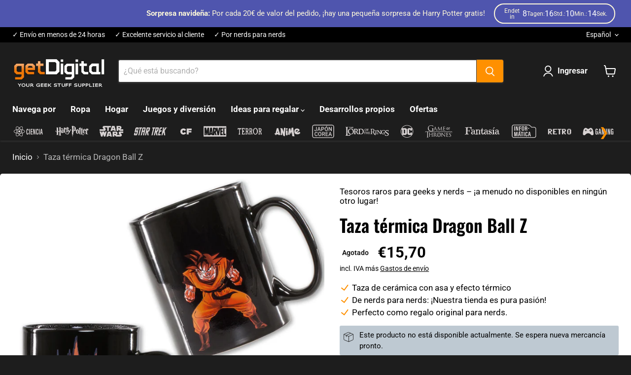

--- FILE ---
content_type: text/html; charset=utf-8
request_url: https://www.getdigital.com/es/products/dragon-ball-z-waermebecher
body_size: 112348
content:
<!doctype html>
<html class="no-js no-touch" lang="es">
  <head>
  <script>
    window.Store = window.Store || {};
    window.Store.id = 68487938316;
  </script>
    <meta charset="utf-8">
    <meta http-equiv="x-ua-compatible" content="IE=edge">
    
    <link rel="preconnect" href="https://cdn.shopify.com">
    <link rel="preconnect" href="https://fonts.shopifycdn.com">
    <link rel="preconnect" href="https://v.shopify.com">
    <link rel="preconnect" href="https://cdn.shopifycloud.com">

    <title>Taza térmica Dragon Ball Z — getDigital</title>

    
      <meta name="description" content="Kame-hame-haaaa ¡hoy el café vuelve a estar caliente!">
    

    
  <link rel="shortcut icon" href="//www.getdigital.com/cdn/shop/files/getdigital-favicon_32x32.png?v=1715859642" type="image/png">


    
      <link rel="canonical" href="https://www.getdigital.com/es/products/dragon-ball-z-waermebecher" />
    

    <meta name="viewport" content="width=device-width">

    
    















<meta property="og:site_name" content="getDigital">
<meta property="og:url" content="https://www.getdigital.com/es/products/dragon-ball-z-waermebecher">
<meta property="og:title" content="Taza térmica Dragon Ball Z">
<meta property="og:type" content="website">
<meta property="og:description" content="Kame-hame-haaaa ¡hoy el café vuelve a estar caliente!">




    
    
    

    
    
    <meta
      property="og:image"
      content="https://www.getdigital.com/cdn/shop/files/productImage-13377-dragon-ball-z-waermebecher_1200x1200.jpg?v=1720652094"
    />
    <meta
      property="og:image:secure_url"
      content="https://www.getdigital.com/cdn/shop/files/productImage-13377-dragon-ball-z-waermebecher_1200x1200.jpg?v=1720652094"
    />
    <meta property="og:image:width" content="1200" />
    <meta property="og:image:height" content="1200" />
    
    
    <meta property="og:image:alt" content="productImage-13377-dragon-ball-z-waermebecher.jpg" />
  









  <meta name="twitter:site" content="@getDigital_de">








<meta name="twitter:title" content="Taza térmica Dragon Ball Z">
<meta name="twitter:description" content="Kame-hame-haaaa ¡hoy el café vuelve a estar caliente!">


    
    
    
      
      
      <meta name="twitter:card" content="summary">
    
    
    <meta
      property="twitter:image"
      content="https://www.getdigital.com/cdn/shop/files/productImage-13377-dragon-ball-z-waermebecher_1200x1200_crop_center.jpg?v=1720652094"
    />
    <meta property="twitter:image:width" content="1200" />
    <meta property="twitter:image:height" content="1200" />
    
    
    <meta property="twitter:image:alt" content="productImage-13377-dragon-ball-z-waermebecher.jpg" />
  



    <link rel="preload" href="//www.getdigital.com/cdn/fonts/roboto/roboto_n7.f38007a10afbbde8976c4056bfe890710d51dec2.woff2" as="font" crossorigin="anonymous">
    <link rel="preload" as="style" href="//www.getdigital.com/cdn/shop/t/24/assets/theme.css?v=42962947495017215481765991023">

    <script>window.performance && window.performance.mark && window.performance.mark('shopify.content_for_header.start');</script><meta name="google-site-verification" content="7XPbq86e6b0A_MVi2hYJn4It3lakVenJpsBhrHq2Fwk">
<meta name="facebook-domain-verification" content="9q89f0z0d817q7jq4lt2eo0q35kfu3">
<meta id="shopify-digital-wallet" name="shopify-digital-wallet" content="/68487938316/digital_wallets/dialog">
<meta name="shopify-checkout-api-token" content="5df50a410332fa61128db336429a0d2e">
<meta id="in-context-paypal-metadata" data-shop-id="68487938316" data-venmo-supported="false" data-environment="production" data-locale="es_ES" data-paypal-v4="true" data-currency="EUR">
<link rel="alternate" hreflang="x-default" href="https://www.getdigital.de/products/dragon-ball-z-waermebecher">
<link rel="alternate" hreflang="en" href="https://www.getdigital.de/en/products/dragon-ball-z-waermebecher">
<link rel="alternate" hreflang="fr" href="https://www.getdigital.de/fr/products/tasse-thermique-dragon-ball-z">
<link rel="alternate" hreflang="nl" href="https://www.getdigital.de/nl/products/dragon-ball-z-waermebecher">
<link rel="alternate" hreflang="es" href="https://www.getdigital.de/es/products/dragon-ball-z-waermebecher">
<link rel="alternate" hreflang="it" href="https://www.getdigital.de/it/products/dragon-ball-z-waermebecher">
<link rel="alternate" hreflang="en-BG" href="https://www.getdigital.com/products/dragon-ball-z-waermebecher">
<link rel="alternate" hreflang="fr-BG" href="https://www.getdigital.com/fr/products/tasse-thermique-dragon-ball-z">
<link rel="alternate" hreflang="nl-BG" href="https://www.getdigital.com/nl/products/dragon-ball-z-waermebecher">
<link rel="alternate" hreflang="es-BG" href="https://www.getdigital.com/es/products/dragon-ball-z-waermebecher">
<link rel="alternate" hreflang="it-BG" href="https://www.getdigital.com/it/products/dragon-ball-z-waermebecher">
<link rel="alternate" hreflang="de-BG" href="https://www.getdigital.com/de/products/dragon-ball-z-waermebecher">
<link rel="alternate" hreflang="en-HR" href="https://www.getdigital.com/products/dragon-ball-z-waermebecher">
<link rel="alternate" hreflang="fr-HR" href="https://www.getdigital.com/fr/products/tasse-thermique-dragon-ball-z">
<link rel="alternate" hreflang="nl-HR" href="https://www.getdigital.com/nl/products/dragon-ball-z-waermebecher">
<link rel="alternate" hreflang="es-HR" href="https://www.getdigital.com/es/products/dragon-ball-z-waermebecher">
<link rel="alternate" hreflang="it-HR" href="https://www.getdigital.com/it/products/dragon-ball-z-waermebecher">
<link rel="alternate" hreflang="de-HR" href="https://www.getdigital.com/de/products/dragon-ball-z-waermebecher">
<link rel="alternate" hreflang="en-CY" href="https://www.getdigital.com/products/dragon-ball-z-waermebecher">
<link rel="alternate" hreflang="fr-CY" href="https://www.getdigital.com/fr/products/tasse-thermique-dragon-ball-z">
<link rel="alternate" hreflang="nl-CY" href="https://www.getdigital.com/nl/products/dragon-ball-z-waermebecher">
<link rel="alternate" hreflang="es-CY" href="https://www.getdigital.com/es/products/dragon-ball-z-waermebecher">
<link rel="alternate" hreflang="it-CY" href="https://www.getdigital.com/it/products/dragon-ball-z-waermebecher">
<link rel="alternate" hreflang="de-CY" href="https://www.getdigital.com/de/products/dragon-ball-z-waermebecher">
<link rel="alternate" hreflang="en-CZ" href="https://www.getdigital.com/products/dragon-ball-z-waermebecher">
<link rel="alternate" hreflang="fr-CZ" href="https://www.getdigital.com/fr/products/tasse-thermique-dragon-ball-z">
<link rel="alternate" hreflang="nl-CZ" href="https://www.getdigital.com/nl/products/dragon-ball-z-waermebecher">
<link rel="alternate" hreflang="es-CZ" href="https://www.getdigital.com/es/products/dragon-ball-z-waermebecher">
<link rel="alternate" hreflang="it-CZ" href="https://www.getdigital.com/it/products/dragon-ball-z-waermebecher">
<link rel="alternate" hreflang="de-CZ" href="https://www.getdigital.com/de/products/dragon-ball-z-waermebecher">
<link rel="alternate" hreflang="en-EE" href="https://www.getdigital.com/products/dragon-ball-z-waermebecher">
<link rel="alternate" hreflang="fr-EE" href="https://www.getdigital.com/fr/products/tasse-thermique-dragon-ball-z">
<link rel="alternate" hreflang="nl-EE" href="https://www.getdigital.com/nl/products/dragon-ball-z-waermebecher">
<link rel="alternate" hreflang="es-EE" href="https://www.getdigital.com/es/products/dragon-ball-z-waermebecher">
<link rel="alternate" hreflang="it-EE" href="https://www.getdigital.com/it/products/dragon-ball-z-waermebecher">
<link rel="alternate" hreflang="de-EE" href="https://www.getdigital.com/de/products/dragon-ball-z-waermebecher">
<link rel="alternate" hreflang="en-FI" href="https://www.getdigital.com/products/dragon-ball-z-waermebecher">
<link rel="alternate" hreflang="fr-FI" href="https://www.getdigital.com/fr/products/tasse-thermique-dragon-ball-z">
<link rel="alternate" hreflang="nl-FI" href="https://www.getdigital.com/nl/products/dragon-ball-z-waermebecher">
<link rel="alternate" hreflang="es-FI" href="https://www.getdigital.com/es/products/dragon-ball-z-waermebecher">
<link rel="alternate" hreflang="it-FI" href="https://www.getdigital.com/it/products/dragon-ball-z-waermebecher">
<link rel="alternate" hreflang="de-FI" href="https://www.getdigital.com/de/products/dragon-ball-z-waermebecher">
<link rel="alternate" hreflang="en-GR" href="https://www.getdigital.com/products/dragon-ball-z-waermebecher">
<link rel="alternate" hreflang="fr-GR" href="https://www.getdigital.com/fr/products/tasse-thermique-dragon-ball-z">
<link rel="alternate" hreflang="nl-GR" href="https://www.getdigital.com/nl/products/dragon-ball-z-waermebecher">
<link rel="alternate" hreflang="es-GR" href="https://www.getdigital.com/es/products/dragon-ball-z-waermebecher">
<link rel="alternate" hreflang="it-GR" href="https://www.getdigital.com/it/products/dragon-ball-z-waermebecher">
<link rel="alternate" hreflang="de-GR" href="https://www.getdigital.com/de/products/dragon-ball-z-waermebecher">
<link rel="alternate" hreflang="en-HU" href="https://www.getdigital.com/products/dragon-ball-z-waermebecher">
<link rel="alternate" hreflang="fr-HU" href="https://www.getdigital.com/fr/products/tasse-thermique-dragon-ball-z">
<link rel="alternate" hreflang="nl-HU" href="https://www.getdigital.com/nl/products/dragon-ball-z-waermebecher">
<link rel="alternate" hreflang="es-HU" href="https://www.getdigital.com/es/products/dragon-ball-z-waermebecher">
<link rel="alternate" hreflang="it-HU" href="https://www.getdigital.com/it/products/dragon-ball-z-waermebecher">
<link rel="alternate" hreflang="de-HU" href="https://www.getdigital.com/de/products/dragon-ball-z-waermebecher">
<link rel="alternate" hreflang="en-IE" href="https://www.getdigital.com/products/dragon-ball-z-waermebecher">
<link rel="alternate" hreflang="fr-IE" href="https://www.getdigital.com/fr/products/tasse-thermique-dragon-ball-z">
<link rel="alternate" hreflang="nl-IE" href="https://www.getdigital.com/nl/products/dragon-ball-z-waermebecher">
<link rel="alternate" hreflang="es-IE" href="https://www.getdigital.com/es/products/dragon-ball-z-waermebecher">
<link rel="alternate" hreflang="it-IE" href="https://www.getdigital.com/it/products/dragon-ball-z-waermebecher">
<link rel="alternate" hreflang="de-IE" href="https://www.getdigital.com/de/products/dragon-ball-z-waermebecher">
<link rel="alternate" hreflang="en-LV" href="https://www.getdigital.com/products/dragon-ball-z-waermebecher">
<link rel="alternate" hreflang="fr-LV" href="https://www.getdigital.com/fr/products/tasse-thermique-dragon-ball-z">
<link rel="alternate" hreflang="nl-LV" href="https://www.getdigital.com/nl/products/dragon-ball-z-waermebecher">
<link rel="alternate" hreflang="es-LV" href="https://www.getdigital.com/es/products/dragon-ball-z-waermebecher">
<link rel="alternate" hreflang="it-LV" href="https://www.getdigital.com/it/products/dragon-ball-z-waermebecher">
<link rel="alternate" hreflang="de-LV" href="https://www.getdigital.com/de/products/dragon-ball-z-waermebecher">
<link rel="alternate" hreflang="en-LT" href="https://www.getdigital.com/products/dragon-ball-z-waermebecher">
<link rel="alternate" hreflang="fr-LT" href="https://www.getdigital.com/fr/products/tasse-thermique-dragon-ball-z">
<link rel="alternate" hreflang="nl-LT" href="https://www.getdigital.com/nl/products/dragon-ball-z-waermebecher">
<link rel="alternate" hreflang="es-LT" href="https://www.getdigital.com/es/products/dragon-ball-z-waermebecher">
<link rel="alternate" hreflang="it-LT" href="https://www.getdigital.com/it/products/dragon-ball-z-waermebecher">
<link rel="alternate" hreflang="de-LT" href="https://www.getdigital.com/de/products/dragon-ball-z-waermebecher">
<link rel="alternate" hreflang="en-LU" href="https://www.getdigital.com/products/dragon-ball-z-waermebecher">
<link rel="alternate" hreflang="fr-LU" href="https://www.getdigital.com/fr/products/tasse-thermique-dragon-ball-z">
<link rel="alternate" hreflang="nl-LU" href="https://www.getdigital.com/nl/products/dragon-ball-z-waermebecher">
<link rel="alternate" hreflang="es-LU" href="https://www.getdigital.com/es/products/dragon-ball-z-waermebecher">
<link rel="alternate" hreflang="it-LU" href="https://www.getdigital.com/it/products/dragon-ball-z-waermebecher">
<link rel="alternate" hreflang="de-LU" href="https://www.getdigital.com/de/products/dragon-ball-z-waermebecher">
<link rel="alternate" hreflang="en-MT" href="https://www.getdigital.com/products/dragon-ball-z-waermebecher">
<link rel="alternate" hreflang="fr-MT" href="https://www.getdigital.com/fr/products/tasse-thermique-dragon-ball-z">
<link rel="alternate" hreflang="nl-MT" href="https://www.getdigital.com/nl/products/dragon-ball-z-waermebecher">
<link rel="alternate" hreflang="es-MT" href="https://www.getdigital.com/es/products/dragon-ball-z-waermebecher">
<link rel="alternate" hreflang="it-MT" href="https://www.getdigital.com/it/products/dragon-ball-z-waermebecher">
<link rel="alternate" hreflang="de-MT" href="https://www.getdigital.com/de/products/dragon-ball-z-waermebecher">
<link rel="alternate" hreflang="en-PL" href="https://www.getdigital.com/products/dragon-ball-z-waermebecher">
<link rel="alternate" hreflang="fr-PL" href="https://www.getdigital.com/fr/products/tasse-thermique-dragon-ball-z">
<link rel="alternate" hreflang="nl-PL" href="https://www.getdigital.com/nl/products/dragon-ball-z-waermebecher">
<link rel="alternate" hreflang="es-PL" href="https://www.getdigital.com/es/products/dragon-ball-z-waermebecher">
<link rel="alternate" hreflang="it-PL" href="https://www.getdigital.com/it/products/dragon-ball-z-waermebecher">
<link rel="alternate" hreflang="de-PL" href="https://www.getdigital.com/de/products/dragon-ball-z-waermebecher">
<link rel="alternate" hreflang="en-PT" href="https://www.getdigital.com/products/dragon-ball-z-waermebecher">
<link rel="alternate" hreflang="fr-PT" href="https://www.getdigital.com/fr/products/tasse-thermique-dragon-ball-z">
<link rel="alternate" hreflang="nl-PT" href="https://www.getdigital.com/nl/products/dragon-ball-z-waermebecher">
<link rel="alternate" hreflang="es-PT" href="https://www.getdigital.com/es/products/dragon-ball-z-waermebecher">
<link rel="alternate" hreflang="it-PT" href="https://www.getdigital.com/it/products/dragon-ball-z-waermebecher">
<link rel="alternate" hreflang="de-PT" href="https://www.getdigital.com/de/products/dragon-ball-z-waermebecher">
<link rel="alternate" hreflang="en-RO" href="https://www.getdigital.com/products/dragon-ball-z-waermebecher">
<link rel="alternate" hreflang="fr-RO" href="https://www.getdigital.com/fr/products/tasse-thermique-dragon-ball-z">
<link rel="alternate" hreflang="nl-RO" href="https://www.getdigital.com/nl/products/dragon-ball-z-waermebecher">
<link rel="alternate" hreflang="es-RO" href="https://www.getdigital.com/es/products/dragon-ball-z-waermebecher">
<link rel="alternate" hreflang="it-RO" href="https://www.getdigital.com/it/products/dragon-ball-z-waermebecher">
<link rel="alternate" hreflang="de-RO" href="https://www.getdigital.com/de/products/dragon-ball-z-waermebecher">
<link rel="alternate" hreflang="en-SK" href="https://www.getdigital.com/products/dragon-ball-z-waermebecher">
<link rel="alternate" hreflang="fr-SK" href="https://www.getdigital.com/fr/products/tasse-thermique-dragon-ball-z">
<link rel="alternate" hreflang="nl-SK" href="https://www.getdigital.com/nl/products/dragon-ball-z-waermebecher">
<link rel="alternate" hreflang="es-SK" href="https://www.getdigital.com/es/products/dragon-ball-z-waermebecher">
<link rel="alternate" hreflang="it-SK" href="https://www.getdigital.com/it/products/dragon-ball-z-waermebecher">
<link rel="alternate" hreflang="de-SK" href="https://www.getdigital.com/de/products/dragon-ball-z-waermebecher">
<link rel="alternate" hreflang="en-SI" href="https://www.getdigital.com/products/dragon-ball-z-waermebecher">
<link rel="alternate" hreflang="fr-SI" href="https://www.getdigital.com/fr/products/tasse-thermique-dragon-ball-z">
<link rel="alternate" hreflang="nl-SI" href="https://www.getdigital.com/nl/products/dragon-ball-z-waermebecher">
<link rel="alternate" hreflang="es-SI" href="https://www.getdigital.com/es/products/dragon-ball-z-waermebecher">
<link rel="alternate" hreflang="it-SI" href="https://www.getdigital.com/it/products/dragon-ball-z-waermebecher">
<link rel="alternate" hreflang="de-SI" href="https://www.getdigital.com/de/products/dragon-ball-z-waermebecher">
<link rel="alternate" hreflang="en-SE" href="https://www.getdigital.com/products/dragon-ball-z-waermebecher">
<link rel="alternate" hreflang="fr-SE" href="https://www.getdigital.com/fr/products/tasse-thermique-dragon-ball-z">
<link rel="alternate" hreflang="nl-SE" href="https://www.getdigital.com/nl/products/dragon-ball-z-waermebecher">
<link rel="alternate" hreflang="es-SE" href="https://www.getdigital.com/es/products/dragon-ball-z-waermebecher">
<link rel="alternate" hreflang="it-SE" href="https://www.getdigital.com/it/products/dragon-ball-z-waermebecher">
<link rel="alternate" hreflang="de-SE" href="https://www.getdigital.com/de/products/dragon-ball-z-waermebecher">
<link rel="alternate" hreflang="en-AE" href="https://www.getdigital.com/products/dragon-ball-z-waermebecher">
<link rel="alternate" hreflang="fr-AE" href="https://www.getdigital.com/fr/products/tasse-thermique-dragon-ball-z">
<link rel="alternate" hreflang="nl-AE" href="https://www.getdigital.com/nl/products/dragon-ball-z-waermebecher">
<link rel="alternate" hreflang="es-AE" href="https://www.getdigital.com/es/products/dragon-ball-z-waermebecher">
<link rel="alternate" hreflang="it-AE" href="https://www.getdigital.com/it/products/dragon-ball-z-waermebecher">
<link rel="alternate" hreflang="de-AE" href="https://www.getdigital.com/de/products/dragon-ball-z-waermebecher">
<link rel="alternate" hreflang="en-AU" href="https://www.getdigital.com/products/dragon-ball-z-waermebecher">
<link rel="alternate" hreflang="fr-AU" href="https://www.getdigital.com/fr/products/tasse-thermique-dragon-ball-z">
<link rel="alternate" hreflang="nl-AU" href="https://www.getdigital.com/nl/products/dragon-ball-z-waermebecher">
<link rel="alternate" hreflang="es-AU" href="https://www.getdigital.com/es/products/dragon-ball-z-waermebecher">
<link rel="alternate" hreflang="it-AU" href="https://www.getdigital.com/it/products/dragon-ball-z-waermebecher">
<link rel="alternate" hreflang="de-AU" href="https://www.getdigital.com/de/products/dragon-ball-z-waermebecher">
<link rel="alternate" hreflang="en-CA" href="https://www.getdigital.com/products/dragon-ball-z-waermebecher">
<link rel="alternate" hreflang="fr-CA" href="https://www.getdigital.com/fr/products/tasse-thermique-dragon-ball-z">
<link rel="alternate" hreflang="nl-CA" href="https://www.getdigital.com/nl/products/dragon-ball-z-waermebecher">
<link rel="alternate" hreflang="es-CA" href="https://www.getdigital.com/es/products/dragon-ball-z-waermebecher">
<link rel="alternate" hreflang="it-CA" href="https://www.getdigital.com/it/products/dragon-ball-z-waermebecher">
<link rel="alternate" hreflang="de-CA" href="https://www.getdigital.com/de/products/dragon-ball-z-waermebecher">
<link rel="alternate" hreflang="en-IL" href="https://www.getdigital.com/products/dragon-ball-z-waermebecher">
<link rel="alternate" hreflang="fr-IL" href="https://www.getdigital.com/fr/products/tasse-thermique-dragon-ball-z">
<link rel="alternate" hreflang="nl-IL" href="https://www.getdigital.com/nl/products/dragon-ball-z-waermebecher">
<link rel="alternate" hreflang="es-IL" href="https://www.getdigital.com/es/products/dragon-ball-z-waermebecher">
<link rel="alternate" hreflang="it-IL" href="https://www.getdigital.com/it/products/dragon-ball-z-waermebecher">
<link rel="alternate" hreflang="de-IL" href="https://www.getdigital.com/de/products/dragon-ball-z-waermebecher">
<link rel="alternate" hreflang="en-JP" href="https://www.getdigital.com/products/dragon-ball-z-waermebecher">
<link rel="alternate" hreflang="fr-JP" href="https://www.getdigital.com/fr/products/tasse-thermique-dragon-ball-z">
<link rel="alternate" hreflang="nl-JP" href="https://www.getdigital.com/nl/products/dragon-ball-z-waermebecher">
<link rel="alternate" hreflang="es-JP" href="https://www.getdigital.com/es/products/dragon-ball-z-waermebecher">
<link rel="alternate" hreflang="it-JP" href="https://www.getdigital.com/it/products/dragon-ball-z-waermebecher">
<link rel="alternate" hreflang="de-JP" href="https://www.getdigital.com/de/products/dragon-ball-z-waermebecher">
<link rel="alternate" hreflang="en-KR" href="https://www.getdigital.com/products/dragon-ball-z-waermebecher">
<link rel="alternate" hreflang="fr-KR" href="https://www.getdigital.com/fr/products/tasse-thermique-dragon-ball-z">
<link rel="alternate" hreflang="nl-KR" href="https://www.getdigital.com/nl/products/dragon-ball-z-waermebecher">
<link rel="alternate" hreflang="es-KR" href="https://www.getdigital.com/es/products/dragon-ball-z-waermebecher">
<link rel="alternate" hreflang="it-KR" href="https://www.getdigital.com/it/products/dragon-ball-z-waermebecher">
<link rel="alternate" hreflang="de-KR" href="https://www.getdigital.com/de/products/dragon-ball-z-waermebecher">
<link rel="alternate" hreflang="en-NO" href="https://www.getdigital.com/products/dragon-ball-z-waermebecher">
<link rel="alternate" hreflang="fr-NO" href="https://www.getdigital.com/fr/products/tasse-thermique-dragon-ball-z">
<link rel="alternate" hreflang="nl-NO" href="https://www.getdigital.com/nl/products/dragon-ball-z-waermebecher">
<link rel="alternate" hreflang="es-NO" href="https://www.getdigital.com/es/products/dragon-ball-z-waermebecher">
<link rel="alternate" hreflang="it-NO" href="https://www.getdigital.com/it/products/dragon-ball-z-waermebecher">
<link rel="alternate" hreflang="de-NO" href="https://www.getdigital.com/de/products/dragon-ball-z-waermebecher">
<link rel="alternate" hreflang="en-NZ" href="https://www.getdigital.com/products/dragon-ball-z-waermebecher">
<link rel="alternate" hreflang="fr-NZ" href="https://www.getdigital.com/fr/products/tasse-thermique-dragon-ball-z">
<link rel="alternate" hreflang="nl-NZ" href="https://www.getdigital.com/nl/products/dragon-ball-z-waermebecher">
<link rel="alternate" hreflang="es-NZ" href="https://www.getdigital.com/es/products/dragon-ball-z-waermebecher">
<link rel="alternate" hreflang="it-NZ" href="https://www.getdigital.com/it/products/dragon-ball-z-waermebecher">
<link rel="alternate" hreflang="de-NZ" href="https://www.getdigital.com/de/products/dragon-ball-z-waermebecher">
<link rel="alternate" hreflang="en-TW" href="https://www.getdigital.com/products/dragon-ball-z-waermebecher">
<link rel="alternate" hreflang="fr-TW" href="https://www.getdigital.com/fr/products/tasse-thermique-dragon-ball-z">
<link rel="alternate" hreflang="nl-TW" href="https://www.getdigital.com/nl/products/dragon-ball-z-waermebecher">
<link rel="alternate" hreflang="es-TW" href="https://www.getdigital.com/es/products/dragon-ball-z-waermebecher">
<link rel="alternate" hreflang="it-TW" href="https://www.getdigital.com/it/products/dragon-ball-z-waermebecher">
<link rel="alternate" hreflang="de-TW" href="https://www.getdigital.com/de/products/dragon-ball-z-waermebecher">
<link rel="alternate" hreflang="en-TR" href="https://www.getdigital.com/products/dragon-ball-z-waermebecher">
<link rel="alternate" hreflang="fr-TR" href="https://www.getdigital.com/fr/products/tasse-thermique-dragon-ball-z">
<link rel="alternate" hreflang="nl-TR" href="https://www.getdigital.com/nl/products/dragon-ball-z-waermebecher">
<link rel="alternate" hreflang="es-TR" href="https://www.getdigital.com/es/products/dragon-ball-z-waermebecher">
<link rel="alternate" hreflang="it-TR" href="https://www.getdigital.com/it/products/dragon-ball-z-waermebecher">
<link rel="alternate" hreflang="de-TR" href="https://www.getdigital.com/de/products/dragon-ball-z-waermebecher">
<link rel="alternate" hreflang="en-IS" href="https://www.getdigital.com/products/dragon-ball-z-waermebecher">
<link rel="alternate" hreflang="fr-IS" href="https://www.getdigital.com/fr/products/tasse-thermique-dragon-ball-z">
<link rel="alternate" hreflang="nl-IS" href="https://www.getdigital.com/nl/products/dragon-ball-z-waermebecher">
<link rel="alternate" hreflang="es-IS" href="https://www.getdigital.com/es/products/dragon-ball-z-waermebecher">
<link rel="alternate" hreflang="it-IS" href="https://www.getdigital.com/it/products/dragon-ball-z-waermebecher">
<link rel="alternate" hreflang="de-IS" href="https://www.getdigital.com/de/products/dragon-ball-z-waermebecher">
<link rel="alternate" hreflang="en-IM" href="https://www.getdigital.com/products/dragon-ball-z-waermebecher">
<link rel="alternate" hreflang="fr-IM" href="https://www.getdigital.com/fr/products/tasse-thermique-dragon-ball-z">
<link rel="alternate" hreflang="nl-IM" href="https://www.getdigital.com/nl/products/dragon-ball-z-waermebecher">
<link rel="alternate" hreflang="es-IM" href="https://www.getdigital.com/es/products/dragon-ball-z-waermebecher">
<link rel="alternate" hreflang="it-IM" href="https://www.getdigital.com/it/products/dragon-ball-z-waermebecher">
<link rel="alternate" hreflang="de-IM" href="https://www.getdigital.com/de/products/dragon-ball-z-waermebecher">
<link rel="alternate" hreflang="en-JE" href="https://www.getdigital.com/products/dragon-ball-z-waermebecher">
<link rel="alternate" hreflang="fr-JE" href="https://www.getdigital.com/fr/products/tasse-thermique-dragon-ball-z">
<link rel="alternate" hreflang="nl-JE" href="https://www.getdigital.com/nl/products/dragon-ball-z-waermebecher">
<link rel="alternate" hreflang="es-JE" href="https://www.getdigital.com/es/products/dragon-ball-z-waermebecher">
<link rel="alternate" hreflang="it-JE" href="https://www.getdigital.com/it/products/dragon-ball-z-waermebecher">
<link rel="alternate" hreflang="de-JE" href="https://www.getdigital.com/de/products/dragon-ball-z-waermebecher">
<link rel="alternate" hreflang="en-LI" href="https://www.getdigital.com/products/dragon-ball-z-waermebecher">
<link rel="alternate" hreflang="fr-LI" href="https://www.getdigital.com/fr/products/tasse-thermique-dragon-ball-z">
<link rel="alternate" hreflang="nl-LI" href="https://www.getdigital.com/nl/products/dragon-ball-z-waermebecher">
<link rel="alternate" hreflang="es-LI" href="https://www.getdigital.com/es/products/dragon-ball-z-waermebecher">
<link rel="alternate" hreflang="it-LI" href="https://www.getdigital.com/it/products/dragon-ball-z-waermebecher">
<link rel="alternate" hreflang="de-LI" href="https://www.getdigital.com/de/products/dragon-ball-z-waermebecher">
<link rel="alternate" hreflang="en-MK" href="https://www.getdigital.com/products/dragon-ball-z-waermebecher">
<link rel="alternate" hreflang="fr-MK" href="https://www.getdigital.com/fr/products/tasse-thermique-dragon-ball-z">
<link rel="alternate" hreflang="nl-MK" href="https://www.getdigital.com/nl/products/dragon-ball-z-waermebecher">
<link rel="alternate" hreflang="es-MK" href="https://www.getdigital.com/es/products/dragon-ball-z-waermebecher">
<link rel="alternate" hreflang="it-MK" href="https://www.getdigital.com/it/products/dragon-ball-z-waermebecher">
<link rel="alternate" hreflang="de-MK" href="https://www.getdigital.com/de/products/dragon-ball-z-waermebecher">
<link rel="alternate" hreflang="en-MD" href="https://www.getdigital.com/products/dragon-ball-z-waermebecher">
<link rel="alternate" hreflang="fr-MD" href="https://www.getdigital.com/fr/products/tasse-thermique-dragon-ball-z">
<link rel="alternate" hreflang="nl-MD" href="https://www.getdigital.com/nl/products/dragon-ball-z-waermebecher">
<link rel="alternate" hreflang="es-MD" href="https://www.getdigital.com/es/products/dragon-ball-z-waermebecher">
<link rel="alternate" hreflang="it-MD" href="https://www.getdigital.com/it/products/dragon-ball-z-waermebecher">
<link rel="alternate" hreflang="de-MD" href="https://www.getdigital.com/de/products/dragon-ball-z-waermebecher">
<link rel="alternate" hreflang="en-MC" href="https://www.getdigital.com/products/dragon-ball-z-waermebecher">
<link rel="alternate" hreflang="fr-MC" href="https://www.getdigital.com/fr/products/tasse-thermique-dragon-ball-z">
<link rel="alternate" hreflang="nl-MC" href="https://www.getdigital.com/nl/products/dragon-ball-z-waermebecher">
<link rel="alternate" hreflang="es-MC" href="https://www.getdigital.com/es/products/dragon-ball-z-waermebecher">
<link rel="alternate" hreflang="it-MC" href="https://www.getdigital.com/it/products/dragon-ball-z-waermebecher">
<link rel="alternate" hreflang="de-MC" href="https://www.getdigital.com/de/products/dragon-ball-z-waermebecher">
<link rel="alternate" hreflang="en-ME" href="https://www.getdigital.com/products/dragon-ball-z-waermebecher">
<link rel="alternate" hreflang="fr-ME" href="https://www.getdigital.com/fr/products/tasse-thermique-dragon-ball-z">
<link rel="alternate" hreflang="nl-ME" href="https://www.getdigital.com/nl/products/dragon-ball-z-waermebecher">
<link rel="alternate" hreflang="es-ME" href="https://www.getdigital.com/es/products/dragon-ball-z-waermebecher">
<link rel="alternate" hreflang="it-ME" href="https://www.getdigital.com/it/products/dragon-ball-z-waermebecher">
<link rel="alternate" hreflang="de-ME" href="https://www.getdigital.com/de/products/dragon-ball-z-waermebecher">
<link rel="alternate" hreflang="en-SM" href="https://www.getdigital.com/products/dragon-ball-z-waermebecher">
<link rel="alternate" hreflang="fr-SM" href="https://www.getdigital.com/fr/products/tasse-thermique-dragon-ball-z">
<link rel="alternate" hreflang="nl-SM" href="https://www.getdigital.com/nl/products/dragon-ball-z-waermebecher">
<link rel="alternate" hreflang="es-SM" href="https://www.getdigital.com/es/products/dragon-ball-z-waermebecher">
<link rel="alternate" hreflang="it-SM" href="https://www.getdigital.com/it/products/dragon-ball-z-waermebecher">
<link rel="alternate" hreflang="de-SM" href="https://www.getdigital.com/de/products/dragon-ball-z-waermebecher">
<link rel="alternate" hreflang="en-RS" href="https://www.getdigital.com/products/dragon-ball-z-waermebecher">
<link rel="alternate" hreflang="fr-RS" href="https://www.getdigital.com/fr/products/tasse-thermique-dragon-ball-z">
<link rel="alternate" hreflang="nl-RS" href="https://www.getdigital.com/nl/products/dragon-ball-z-waermebecher">
<link rel="alternate" hreflang="es-RS" href="https://www.getdigital.com/es/products/dragon-ball-z-waermebecher">
<link rel="alternate" hreflang="it-RS" href="https://www.getdigital.com/it/products/dragon-ball-z-waermebecher">
<link rel="alternate" hreflang="de-RS" href="https://www.getdigital.com/de/products/dragon-ball-z-waermebecher">
<link rel="alternate" hreflang="fr-FR" href="https://www.getdigital.fr/products/tasse-thermique-dragon-ball-z">
<link rel="alternate" hreflang="en-FR" href="https://www.getdigital.fr/en/products/dragon-ball-z-waermebecher">
<link rel="alternate" hreflang="nl-FR" href="https://www.getdigital.fr/nl/products/dragon-ball-z-waermebecher">
<link rel="alternate" hreflang="es-FR" href="https://www.getdigital.fr/es/products/dragon-ball-z-waermebecher">
<link rel="alternate" hreflang="it-FR" href="https://www.getdigital.fr/it/products/dragon-ball-z-waermebecher">
<link rel="alternate" hreflang="de-FR" href="https://www.getdigital.fr/de/products/dragon-ball-z-waermebecher">
<link rel="alternate" hreflang="it-IT" href="https://www.get-digital.it/products/dragon-ball-z-waermebecher">
<link rel="alternate" hreflang="en-IT" href="https://www.get-digital.it/en/products/dragon-ball-z-waermebecher">
<link rel="alternate" hreflang="fr-IT" href="https://www.get-digital.it/fr/products/tasse-thermique-dragon-ball-z">
<link rel="alternate" hreflang="nl-IT" href="https://www.get-digital.it/nl/products/dragon-ball-z-waermebecher">
<link rel="alternate" hreflang="es-IT" href="https://www.get-digital.it/es/products/dragon-ball-z-waermebecher">
<link rel="alternate" hreflang="de-IT" href="https://www.get-digital.it/de/products/dragon-ball-z-waermebecher">
<link rel="alternate" hreflang="nl-NL" href="https://www.get-digital.nl/products/dragon-ball-z-waermebecher">
<link rel="alternate" hreflang="en-NL" href="https://www.get-digital.nl/en/products/dragon-ball-z-waermebecher">
<link rel="alternate" hreflang="fr-NL" href="https://www.get-digital.nl/fr/products/tasse-thermique-dragon-ball-z">
<link rel="alternate" hreflang="es-NL" href="https://www.get-digital.nl/es/products/dragon-ball-z-waermebecher">
<link rel="alternate" hreflang="it-NL" href="https://www.get-digital.nl/it/products/dragon-ball-z-waermebecher">
<link rel="alternate" hreflang="de-NL" href="https://www.get-digital.nl/de/products/dragon-ball-z-waermebecher">
<link rel="alternate" hreflang="es-ES" href="https://www.getdigital.es/products/dragon-ball-z-waermebecher">
<link rel="alternate" hreflang="en-ES" href="https://www.getdigital.es/en/products/dragon-ball-z-waermebecher">
<link rel="alternate" hreflang="fr-ES" href="https://www.getdigital.es/fr/products/tasse-thermique-dragon-ball-z">
<link rel="alternate" hreflang="nl-ES" href="https://www.getdigital.es/nl/products/dragon-ball-z-waermebecher">
<link rel="alternate" hreflang="it-ES" href="https://www.getdigital.es/it/products/dragon-ball-z-waermebecher">
<link rel="alternate" hreflang="de-ES" href="https://www.getdigital.es/de/products/dragon-ball-z-waermebecher">
<link rel="alternate" hreflang="en-GB" href="https://www.getdigital.co.uk/products/dragon-ball-z-waermebecher">
<link rel="alternate" hreflang="fr-GB" href="https://www.getdigital.co.uk/fr/products/tasse-thermique-dragon-ball-z">
<link rel="alternate" hreflang="nl-GB" href="https://www.getdigital.co.uk/nl/products/dragon-ball-z-waermebecher">
<link rel="alternate" hreflang="es-GB" href="https://www.getdigital.co.uk/es/products/dragon-ball-z-waermebecher">
<link rel="alternate" hreflang="it-GB" href="https://www.getdigital.co.uk/it/products/dragon-ball-z-waermebecher">
<link rel="alternate" hreflang="de-GB" href="https://www.getdigital.co.uk/de/products/dragon-ball-z-waermebecher">
<link rel="alternate" hreflang="de-AT" href="https://www.get-digital.at/products/dragon-ball-z-waermebecher">
<link rel="alternate" hreflang="en-AT" href="https://www.get-digital.at/en/products/dragon-ball-z-waermebecher">
<link rel="alternate" hreflang="fr-AT" href="https://www.get-digital.at/fr/products/tasse-thermique-dragon-ball-z">
<link rel="alternate" hreflang="nl-AT" href="https://www.get-digital.at/nl/products/dragon-ball-z-waermebecher">
<link rel="alternate" hreflang="es-AT" href="https://www.get-digital.at/es/products/dragon-ball-z-waermebecher">
<link rel="alternate" hreflang="it-AT" href="https://www.get-digital.at/it/products/dragon-ball-z-waermebecher">
<link rel="alternate" hreflang="nl-BE" href="https://www.getdigital.be/products/dragon-ball-z-waermebecher">
<link rel="alternate" hreflang="en-BE" href="https://www.getdigital.be/en/products/dragon-ball-z-waermebecher">
<link rel="alternate" hreflang="fr-BE" href="https://www.getdigital.be/fr/products/tasse-thermique-dragon-ball-z">
<link rel="alternate" hreflang="es-BE" href="https://www.getdigital.be/es/products/dragon-ball-z-waermebecher">
<link rel="alternate" hreflang="it-BE" href="https://www.getdigital.be/it/products/dragon-ball-z-waermebecher">
<link rel="alternate" hreflang="de-BE" href="https://www.getdigital.be/de/products/dragon-ball-z-waermebecher">
<link rel="alternate" hreflang="de-CH" href="https://www.get-digital.ch/products/dragon-ball-z-waermebecher">
<link rel="alternate" hreflang="en-CH" href="https://www.get-digital.ch/en/products/dragon-ball-z-waermebecher">
<link rel="alternate" hreflang="fr-CH" href="https://www.get-digital.ch/fr/products/tasse-thermique-dragon-ball-z">
<link rel="alternate" hreflang="nl-CH" href="https://www.get-digital.ch/nl/products/dragon-ball-z-waermebecher">
<link rel="alternate" hreflang="es-CH" href="https://www.get-digital.ch/es/products/dragon-ball-z-waermebecher">
<link rel="alternate" hreflang="it-CH" href="https://www.get-digital.ch/it/products/dragon-ball-z-waermebecher">
<link rel="alternate" hreflang="de-DK" href="https://www.get-digital.dk/products/dragon-ball-z-waermebecher">
<link rel="alternate" hreflang="en-DK" href="https://www.get-digital.dk/en/products/dragon-ball-z-waermebecher">
<link rel="alternate" hreflang="fr-DK" href="https://www.get-digital.dk/fr/products/tasse-thermique-dragon-ball-z">
<link rel="alternate" hreflang="nl-DK" href="https://www.get-digital.dk/nl/products/dragon-ball-z-waermebecher">
<link rel="alternate" hreflang="es-DK" href="https://www.get-digital.dk/es/products/dragon-ball-z-waermebecher">
<link rel="alternate" hreflang="it-DK" href="https://www.get-digital.dk/it/products/dragon-ball-z-waermebecher">
<link rel="alternate" type="application/json+oembed" href="https://www.getdigital.com/es/products/dragon-ball-z-waermebecher.oembed">
<script async="async" src="/checkouts/internal/preloads.js?locale=es-HR"></script>
<link rel="preconnect" href="https://shop.app" crossorigin="anonymous">
<script async="async" src="https://shop.app/checkouts/internal/preloads.js?locale=es-HR&shop_id=68487938316" crossorigin="anonymous"></script>
<script id="apple-pay-shop-capabilities" type="application/json">{"shopId":68487938316,"countryCode":"DE","currencyCode":"EUR","merchantCapabilities":["supports3DS"],"merchantId":"gid:\/\/shopify\/Shop\/68487938316","merchantName":"getDigital","requiredBillingContactFields":["postalAddress","email"],"requiredShippingContactFields":["postalAddress","email"],"shippingType":"shipping","supportedNetworks":["visa","maestro","masterCard"],"total":{"type":"pending","label":"getDigital","amount":"1.00"},"shopifyPaymentsEnabled":true,"supportsSubscriptions":true}</script>
<script id="shopify-features" type="application/json">{"accessToken":"5df50a410332fa61128db336429a0d2e","betas":["rich-media-storefront-analytics"],"domain":"www.getdigital.com","predictiveSearch":true,"shopId":68487938316,"locale":"es"}</script>
<script>var Shopify = Shopify || {};
Shopify.shop = "getdigital-2623.myshopify.com";
Shopify.locale = "es";
Shopify.currency = {"active":"EUR","rate":"1.0"};
Shopify.country = "HR";
Shopify.theme = {"name":"Main: Bleibt gepublished!","id":173452001548,"schema_name":"Empire","schema_version":"11.0.0","theme_store_id":null,"role":"main"};
Shopify.theme.handle = "null";
Shopify.theme.style = {"id":null,"handle":null};
Shopify.cdnHost = "www.getdigital.com/cdn";
Shopify.routes = Shopify.routes || {};
Shopify.routes.root = "/es/";</script>
<script type="module">!function(o){(o.Shopify=o.Shopify||{}).modules=!0}(window);</script>
<script>!function(o){function n(){var o=[];function n(){o.push(Array.prototype.slice.apply(arguments))}return n.q=o,n}var t=o.Shopify=o.Shopify||{};t.loadFeatures=n(),t.autoloadFeatures=n()}(window);</script>
<script>
  window.ShopifyPay = window.ShopifyPay || {};
  window.ShopifyPay.apiHost = "shop.app\/pay";
  window.ShopifyPay.redirectState = null;
</script>
<script id="shop-js-analytics" type="application/json">{"pageType":"product"}</script>
<script defer="defer" async type="module" src="//www.getdigital.com/cdn/shopifycloud/shop-js/modules/v2/client.init-shop-cart-sync_CKHg5p7x.es.esm.js"></script>
<script defer="defer" async type="module" src="//www.getdigital.com/cdn/shopifycloud/shop-js/modules/v2/chunk.common_DkoBXfB9.esm.js"></script>
<script type="module">
  await import("//www.getdigital.com/cdn/shopifycloud/shop-js/modules/v2/client.init-shop-cart-sync_CKHg5p7x.es.esm.js");
await import("//www.getdigital.com/cdn/shopifycloud/shop-js/modules/v2/chunk.common_DkoBXfB9.esm.js");

  window.Shopify.SignInWithShop?.initShopCartSync?.({"fedCMEnabled":true,"windoidEnabled":true});

</script>
<script>
  window.Shopify = window.Shopify || {};
  if (!window.Shopify.featureAssets) window.Shopify.featureAssets = {};
  window.Shopify.featureAssets['shop-js'] = {"shop-cart-sync":["modules/v2/client.shop-cart-sync_DF600d3f.es.esm.js","modules/v2/chunk.common_DkoBXfB9.esm.js"],"init-fed-cm":["modules/v2/client.init-fed-cm_BaTwlTLq.es.esm.js","modules/v2/chunk.common_DkoBXfB9.esm.js"],"init-shop-email-lookup-coordinator":["modules/v2/client.init-shop-email-lookup-coordinator_DGn42MWG.es.esm.js","modules/v2/chunk.common_DkoBXfB9.esm.js"],"shop-cash-offers":["modules/v2/client.shop-cash-offers_DJ1gU0M-.es.esm.js","modules/v2/chunk.common_DkoBXfB9.esm.js","modules/v2/chunk.modal_BKV_QdE1.esm.js"],"shop-button":["modules/v2/client.shop-button_qrg-xxKB.es.esm.js","modules/v2/chunk.common_DkoBXfB9.esm.js"],"init-windoid":["modules/v2/client.init-windoid_DI-tHOtS.es.esm.js","modules/v2/chunk.common_DkoBXfB9.esm.js"],"avatar":["modules/v2/client.avatar_BTnouDA3.es.esm.js"],"init-shop-cart-sync":["modules/v2/client.init-shop-cart-sync_CKHg5p7x.es.esm.js","modules/v2/chunk.common_DkoBXfB9.esm.js"],"shop-toast-manager":["modules/v2/client.shop-toast-manager_FBjnZogB.es.esm.js","modules/v2/chunk.common_DkoBXfB9.esm.js"],"pay-button":["modules/v2/client.pay-button_vt4cPKHZ.es.esm.js","modules/v2/chunk.common_DkoBXfB9.esm.js"],"shop-login-button":["modules/v2/client.shop-login-button_D-keTisJ.es.esm.js","modules/v2/chunk.common_DkoBXfB9.esm.js","modules/v2/chunk.modal_BKV_QdE1.esm.js"],"init-customer-accounts-sign-up":["modules/v2/client.init-customer-accounts-sign-up_BEXFXs_k.es.esm.js","modules/v2/client.shop-login-button_D-keTisJ.es.esm.js","modules/v2/chunk.common_DkoBXfB9.esm.js","modules/v2/chunk.modal_BKV_QdE1.esm.js"],"init-shop-for-new-customer-accounts":["modules/v2/client.init-shop-for-new-customer-accounts_CTR5YOZT.es.esm.js","modules/v2/client.shop-login-button_D-keTisJ.es.esm.js","modules/v2/chunk.common_DkoBXfB9.esm.js","modules/v2/chunk.modal_BKV_QdE1.esm.js"],"init-customer-accounts":["modules/v2/client.init-customer-accounts_YIStaXN7.es.esm.js","modules/v2/client.shop-login-button_D-keTisJ.es.esm.js","modules/v2/chunk.common_DkoBXfB9.esm.js","modules/v2/chunk.modal_BKV_QdE1.esm.js"],"shop-follow-button":["modules/v2/client.shop-follow-button_BgVnqwAI.es.esm.js","modules/v2/chunk.common_DkoBXfB9.esm.js","modules/v2/chunk.modal_BKV_QdE1.esm.js"],"lead-capture":["modules/v2/client.lead-capture_BoYZpNTW.es.esm.js","modules/v2/chunk.common_DkoBXfB9.esm.js","modules/v2/chunk.modal_BKV_QdE1.esm.js"],"checkout-modal":["modules/v2/client.checkout-modal_CnczZkF6.es.esm.js","modules/v2/chunk.common_DkoBXfB9.esm.js","modules/v2/chunk.modal_BKV_QdE1.esm.js"],"shop-login":["modules/v2/client.shop-login_D5PJYfnF.es.esm.js","modules/v2/chunk.common_DkoBXfB9.esm.js","modules/v2/chunk.modal_BKV_QdE1.esm.js"],"payment-terms":["modules/v2/client.payment-terms_xGPodzX4.es.esm.js","modules/v2/chunk.common_DkoBXfB9.esm.js","modules/v2/chunk.modal_BKV_QdE1.esm.js"]};
</script>
<script>(function() {
  var isLoaded = false;
  function asyncLoad() {
    if (isLoaded) return;
    isLoaded = true;
    var urls = ["https:\/\/dr4qe3ddw9y32.cloudfront.net\/awin-shopify-integration-code.js?aid=14854\u0026v=shopifyApp_5.2.5\u0026ts=1765535196084\u0026shop=getdigital-2623.myshopify.com","https:\/\/cdn-app.sealsubscriptions.com\/shopify\/public\/js\/sealsubscriptions.js?shop=getdigital-2623.myshopify.com","https:\/\/widgets.automizely.com\/returns\/main.js?shop=getdigital-2623.myshopify.com","https:\/\/ecommplugins-scripts.trustpilot.com\/v2.1\/js\/header.min.js?settings=eyJrZXkiOiJpcHMzT0ZPaFRTd2h5Y2hVIn0=\u0026v=2.5\u0026shop=getdigital-2623.myshopify.com","https:\/\/ecommplugins-scripts.trustpilot.com\/v2.1\/js\/success.min.js?settings=eyJrZXkiOiJpcHMzT0ZPaFRTd2h5Y2hVIiwidCI6WyJvcmRlcnMvZnVsZmlsbGVkIl0sInYiOiIifQ==\u0026shop=getdigital-2623.myshopify.com","https:\/\/ecommplugins-trustboxsettings.trustpilot.com\/getdigital-2623.myshopify.com.js?settings=1760972367258\u0026shop=getdigital-2623.myshopify.com","\/\/cdn.shopify.com\/proxy\/41aa9cdd6fdc9b8b8079304265faff512cfa66b0f85e3a83ffa350ada7c2e7f1\/sa-prod.saincserv.com\/i\/notification-432GX7FK.js?shop=getdigital-2623.myshopify.com\u0026sp-cache-control=cHVibGljLCBtYXgtYWdlPTkwMA"];
    for (var i = 0; i < urls.length; i++) {
      var s = document.createElement('script');
      s.type = 'text/javascript';
      s.async = true;
      s.src = urls[i];
      var x = document.getElementsByTagName('script')[0];
      x.parentNode.insertBefore(s, x);
    }
  };
  if(window.attachEvent) {
    window.attachEvent('onload', asyncLoad);
  } else {
    window.addEventListener('load', asyncLoad, false);
  }
})();</script>
<script id="__st">var __st={"a":68487938316,"offset":3600,"reqid":"803a46e3-de2e-47f6-a0a0-3c01274601c8-1766864976","pageurl":"www.getdigital.com\/es\/products\/dragon-ball-z-waermebecher","u":"7ac3efeec756","p":"product","rtyp":"product","rid":8702173085964};</script>
<script>window.ShopifyPaypalV4VisibilityTracking = true;</script>
<script id="captcha-bootstrap">!function(){'use strict';const t='contact',e='account',n='new_comment',o=[[t,t],['blogs',n],['comments',n],[t,'customer']],c=[[e,'customer_login'],[e,'guest_login'],[e,'recover_customer_password'],[e,'create_customer']],r=t=>t.map((([t,e])=>`form[action*='/${t}']:not([data-nocaptcha='true']) input[name='form_type'][value='${e}']`)).join(','),a=t=>()=>t?[...document.querySelectorAll(t)].map((t=>t.form)):[];function s(){const t=[...o],e=r(t);return a(e)}const i='password',u='form_key',d=['recaptcha-v3-token','g-recaptcha-response','h-captcha-response',i],f=()=>{try{return window.sessionStorage}catch{return}},m='__shopify_v',_=t=>t.elements[u];function p(t,e,n=!1){try{const o=window.sessionStorage,c=JSON.parse(o.getItem(e)),{data:r}=function(t){const{data:e,action:n}=t;return t[m]||n?{data:e,action:n}:{data:t,action:n}}(c);for(const[e,n]of Object.entries(r))t.elements[e]&&(t.elements[e].value=n);n&&o.removeItem(e)}catch(o){console.error('form repopulation failed',{error:o})}}const l='form_type',E='cptcha';function T(t){t.dataset[E]=!0}const w=window,h=w.document,L='Shopify',v='ce_forms',y='captcha';let A=!1;((t,e)=>{const n=(g='f06e6c50-85a8-45c8-87d0-21a2b65856fe',I='https://cdn.shopify.com/shopifycloud/storefront-forms-hcaptcha/ce_storefront_forms_captcha_hcaptcha.v1.5.2.iife.js',D={infoText:'Protegido por hCaptcha',privacyText:'Privacidad',termsText:'Términos'},(t,e,n)=>{const o=w[L][v],c=o.bindForm;if(c)return c(t,g,e,D).then(n);var r;o.q.push([[t,g,e,D],n]),r=I,A||(h.body.append(Object.assign(h.createElement('script'),{id:'captcha-provider',async:!0,src:r})),A=!0)});var g,I,D;w[L]=w[L]||{},w[L][v]=w[L][v]||{},w[L][v].q=[],w[L][y]=w[L][y]||{},w[L][y].protect=function(t,e){n(t,void 0,e),T(t)},Object.freeze(w[L][y]),function(t,e,n,w,h,L){const[v,y,A,g]=function(t,e,n){const i=e?o:[],u=t?c:[],d=[...i,...u],f=r(d),m=r(i),_=r(d.filter((([t,e])=>n.includes(e))));return[a(f),a(m),a(_),s()]}(w,h,L),I=t=>{const e=t.target;return e instanceof HTMLFormElement?e:e&&e.form},D=t=>v().includes(t);t.addEventListener('submit',(t=>{const e=I(t);if(!e)return;const n=D(e)&&!e.dataset.hcaptchaBound&&!e.dataset.recaptchaBound,o=_(e),c=g().includes(e)&&(!o||!o.value);(n||c)&&t.preventDefault(),c&&!n&&(function(t){try{if(!f())return;!function(t){const e=f();if(!e)return;const n=_(t);if(!n)return;const o=n.value;o&&e.removeItem(o)}(t);const e=Array.from(Array(32),(()=>Math.random().toString(36)[2])).join('');!function(t,e){_(t)||t.append(Object.assign(document.createElement('input'),{type:'hidden',name:u})),t.elements[u].value=e}(t,e),function(t,e){const n=f();if(!n)return;const o=[...t.querySelectorAll(`input[type='${i}']`)].map((({name:t})=>t)),c=[...d,...o],r={};for(const[a,s]of new FormData(t).entries())c.includes(a)||(r[a]=s);n.setItem(e,JSON.stringify({[m]:1,action:t.action,data:r}))}(t,e)}catch(e){console.error('failed to persist form',e)}}(e),e.submit())}));const S=(t,e)=>{t&&!t.dataset[E]&&(n(t,e.some((e=>e===t))),T(t))};for(const o of['focusin','change'])t.addEventListener(o,(t=>{const e=I(t);D(e)&&S(e,y())}));const B=e.get('form_key'),M=e.get(l),P=B&&M;t.addEventListener('DOMContentLoaded',(()=>{const t=y();if(P)for(const e of t)e.elements[l].value===M&&p(e,B);[...new Set([...A(),...v().filter((t=>'true'===t.dataset.shopifyCaptcha))])].forEach((e=>S(e,t)))}))}(h,new URLSearchParams(w.location.search),n,t,e,['guest_login'])})(!0,!0)}();</script>
<script integrity="sha256-4kQ18oKyAcykRKYeNunJcIwy7WH5gtpwJnB7kiuLZ1E=" data-source-attribution="shopify.loadfeatures" defer="defer" src="//www.getdigital.com/cdn/shopifycloud/storefront/assets/storefront/load_feature-a0a9edcb.js" crossorigin="anonymous"></script>
<script crossorigin="anonymous" defer="defer" src="//www.getdigital.com/cdn/shopifycloud/storefront/assets/shopify_pay/storefront-65b4c6d7.js?v=20250812"></script>
<script data-source-attribution="shopify.dynamic_checkout.dynamic.init">var Shopify=Shopify||{};Shopify.PaymentButton=Shopify.PaymentButton||{isStorefrontPortableWallets:!0,init:function(){window.Shopify.PaymentButton.init=function(){};var t=document.createElement("script");t.src="https://www.getdigital.com/cdn/shopifycloud/portable-wallets/latest/portable-wallets.es.js",t.type="module",document.head.appendChild(t)}};
</script>
<script data-source-attribution="shopify.dynamic_checkout.buyer_consent">
  function portableWalletsHideBuyerConsent(e){var t=document.getElementById("shopify-buyer-consent"),n=document.getElementById("shopify-subscription-policy-button");t&&n&&(t.classList.add("hidden"),t.setAttribute("aria-hidden","true"),n.removeEventListener("click",e))}function portableWalletsShowBuyerConsent(e){var t=document.getElementById("shopify-buyer-consent"),n=document.getElementById("shopify-subscription-policy-button");t&&n&&(t.classList.remove("hidden"),t.removeAttribute("aria-hidden"),n.addEventListener("click",e))}window.Shopify?.PaymentButton&&(window.Shopify.PaymentButton.hideBuyerConsent=portableWalletsHideBuyerConsent,window.Shopify.PaymentButton.showBuyerConsent=portableWalletsShowBuyerConsent);
</script>
<script data-source-attribution="shopify.dynamic_checkout.cart.bootstrap">document.addEventListener("DOMContentLoaded",(function(){function t(){return document.querySelector("shopify-accelerated-checkout-cart, shopify-accelerated-checkout")}if(t())Shopify.PaymentButton.init();else{new MutationObserver((function(e,n){t()&&(Shopify.PaymentButton.init(),n.disconnect())})).observe(document.body,{childList:!0,subtree:!0})}}));
</script>
<link id="shopify-accelerated-checkout-styles" rel="stylesheet" media="screen" href="https://www.getdigital.com/cdn/shopifycloud/portable-wallets/latest/accelerated-checkout-backwards-compat.css" crossorigin="anonymous">
<style id="shopify-accelerated-checkout-cart">
        #shopify-buyer-consent {
  margin-top: 1em;
  display: inline-block;
  width: 100%;
}

#shopify-buyer-consent.hidden {
  display: none;
}

#shopify-subscription-policy-button {
  background: none;
  border: none;
  padding: 0;
  text-decoration: underline;
  font-size: inherit;
  cursor: pointer;
}

#shopify-subscription-policy-button::before {
  box-shadow: none;
}

      </style>

<script>window.performance && window.performance.mark && window.performance.mark('shopify.content_for_header.end');</script> 

    <link href="//www.getdigital.com/cdn/shop/t/24/assets/theme.css?v=42962947495017215481765991023" rel="stylesheet" type="text/css" media="all" />

    

    
    <script>
      window.Theme = window.Theme || {};
      window.Theme.version = '11.0.0';
      window.Theme.name = 'Empire';
      window.Theme.routes = {
        "root_url": "/es",
        "account_url": "/es/account",
        "account_login_url": "/es/account/login",
        "account_logout_url": "/es/account/logout",
        "account_register_url": "/es/account/register",
        "account_addresses_url": "/es/account/addresses",
        "collections_url": "/es/collections",
        "all_products_collection_url": "/es/collections/all",
        "search_url": "/es/search",
        "predictive_search_url": "/es/search/suggest",
        "cart_url": "/es/cart",
        "cart_add_url": "/es/cart/add",
        "cart_change_url": "/es/cart/change",
        "cart_clear_url": "/es/cart/clear",
        "product_recommendations_url": "/es/recommendations/products",
      };
    </script>
    



<script
  async
  data-desktop-y-offset="0"
  data-mobile-y-offset="0"
  data-desktop-disable-reviews="false"
  data-desktop-enable-custom="false"
  data-desktop-position="right"
  data-desktop-custom-width="156"
  data-desktop-enable-fadeout="false"
  data-disable-mobile="false"
  data-disable-trustbadge="false"
  data-mobile-custom-width="156"
  data-mobile-disable-reviews="false"
  data-mobile-enable-custom="false"
  data-mobile-position="right"
  data-color-scheme="os-default"
  charset="UTF-8"
  src="//widgets.trustedshops.com/js/XBB9E1A8B8610AD479172142EBF42971D.js">
</script><script type="text/javascript">
    (function(c,l,a,r,i,t,y){
        c[a]=c[a]||function(){(c[a].q=c[a].q||[]).push(arguments)};
        t=l.createElement(r);t.async=1;t.src="https://www.clarity.ms/tag/"+i;
        y=l.getElementsByTagName(r)[0];y.parentNode.insertBefore(t,y);
    })(window, document, "clarity", "script", "qbuihsnd5m");
</script>
    


    
  <div class="ot-twitter-multi-pixel"></div>

  <meta property="omega:tags" content="A_GEN_STANDARD, Art des Produkts_Becher, Art des Produkts_Manga und Anime, Einsatzzweck_Haushalt, Einsatzzweck_Küche, Geschenk-Thema_Anime, Geschenk-Thema_Serien & Filme, Interesse_Dragon Ball, Interesse_Fanartikel, Interesse_Filme & Serien, ">
  <meta property="omega:product" content="8702173085964">
  <meta property="omega:product_type" content="">
  <meta property="omega:collections" content="522128326924, 512192577804, 512192512268, 512190873868, 512645464332, 512191070476, 513295646988, 512192282892, 513296040204, 513301872908, 513442644236, 526106853644, 512469041420, ">





  
  <script>
    var arrayTwitterPixelTrack = [];
    var listTwitterPixelByType = [];
    var listTwitterPixelConversionByType = [];
    // console.log('shop.metafields:', '{"capi_Add to cart"=>"[{\"pixel_id\":\"tw-nuysp-p21jh\",\"ads_account_id\":\"203\"}]", "capi_Checkout Initiated"=>"[{\"pixel_id\":\"tw-nuysp-p21la\",\"ads_account_id\":\"203\"}]", "capi_Content view"=>"[{\"pixel_id\":\"tw-nuysp-p21wy\",\"ads_account_id\":\"203\"}]", "capi_Page view (formerly site visit)"=>"[{\"pixel_id\":\"tw-nuysp-p21wd\",\"ads_account_id\":\"203\"}]", "capi_Purchase"=>"[{\"pixel_id\":\"tw-nuysp-p21ng\",\"ads_account_id\":\"203\"}]", "master_tw-nuysp-p21jh"=>"tw-nuysp-p21jh", "master_tw-nuysp-p21la"=>"tw-nuysp-p21la", "master_tw-nuysp-p21ng"=>"tw-nuysp-p21ng", "master_tw-nuysp-p21wd"=>"tw-nuysp-p21wd", "master_tw-nuysp-p21wy"=>"tw-nuysp-p21wy", "setting"=>"{\"id\":\"2710\",\"shop\":\"getdigital-2623.myshopify.com\",\"enable\":\"1\",\"plan\":\"3\",\"active_plan_at\":null,\"timezone\":\"UTC\",\"statusFeedback\":\"1\",\"lastUpdate\":\"2025-01-28 16:24:17\",\"timeOnline\":\"\",\"reasonDisable\":\"\",\"reasonOtherDisable\":\"\",\"DiscountCode\":\"\",\"usePixelFromShopify\":\"0\",\"PlanShopify\":\"unlimited\",\"price\":\"15.99\",\"list_delete_pixel_downgrade\":null,\"enable_web_pixel\":\"2025-01-28 15:57:00.0\",\"max_capi\":\"5\",\"additional_capi_purchased\":\"0\",\"is_use_pricing\":\"using\",\"plan_id\":\"0\"}"}');
  </script>
    
    

    
      <script>
        var otArrayTwitterPixelWithType = '[{"pixel_id":"tw-nuysp-p21jh","ads_account_id":"203"}]'.trim().split(",");
        var otTwitterPixelEventType = 'capi_Add to cart'.trim().split("_")[1];
        listTwitterPixelConversionByType[otTwitterPixelEventType] = [{"pixel_id":"tw-nuysp-p21jh","ads_account_id":"203"}];
      </script>
    

    
    

    
      <script>
        var otArrayTwitterPixelWithType = '[{"pixel_id":"tw-nuysp-p21la","ads_account_id":"203"}]'.trim().split(",");
        var otTwitterPixelEventType = 'capi_Checkout Initiated'.trim().split("_")[1];
        listTwitterPixelConversionByType[otTwitterPixelEventType] = [{"pixel_id":"tw-nuysp-p21la","ads_account_id":"203"}];
      </script>
    

    
    

    
      <script>
        var otArrayTwitterPixelWithType = '[{"pixel_id":"tw-nuysp-p21wy","ads_account_id":"203"}]'.trim().split(",");
        var otTwitterPixelEventType = 'capi_Content view'.trim().split("_")[1];
        listTwitterPixelConversionByType[otTwitterPixelEventType] = [{"pixel_id":"tw-nuysp-p21wy","ads_account_id":"203"}];
      </script>
    

    
    

    
      <script>
        var otArrayTwitterPixelWithType = '[{"pixel_id":"tw-nuysp-p21wd","ads_account_id":"203"}]'.trim().split(",");
        var otTwitterPixelEventType = 'capi_Page view (formerly site visit)'.trim().split("_")[1];
        listTwitterPixelConversionByType[otTwitterPixelEventType] = [{"pixel_id":"tw-nuysp-p21wd","ads_account_id":"203"}];
      </script>
    

    
    

    
      <script>
        var otArrayTwitterPixelWithType = '[{"pixel_id":"tw-nuysp-p21ng","ads_account_id":"203"}]'.trim().split(",");
        var otTwitterPixelEventType = 'capi_Purchase'.trim().split("_")[1];
        listTwitterPixelConversionByType[otTwitterPixelEventType] = [{"pixel_id":"tw-nuysp-p21ng","ads_account_id":"203"}];
      </script>
    

    
    

    

    
    

    

    
    

    

    
    

    

    
    

    

    
    

    

    
    

    
    
    


    
    
    


    
    
    

    
    
    

    
     
    

    
    

    
    
    


    
    
    


    
    
    

    
    
    

    
     
    

    
    

    
    
    


    
    
    


    
    
    

    
    
    

    
     
    

    
    

    
    
    


    
    
    


    
    
    

    
    
    

    
     
    

    
    

    
    
    


    
    
    


    
    
    

    
    
    

    
     
    

    
    

    
    
    


    
    
    


    
    
    

    
    
    
      
      <script>
        if (! arrayTwitterPixelTrack.includes('tw-nuysp-p21jh')) {
          arrayTwitterPixelTrack.push('tw-nuysp-p21jh');
        }
      </script>
    

    
     
    

    
    

    
    
    


    
    
    


    
    
    

    
    
    
      
      <script>
        if (! arrayTwitterPixelTrack.includes('tw-nuysp-p21la')) {
          arrayTwitterPixelTrack.push('tw-nuysp-p21la');
        }
      </script>
    

    
     
    

    
    

    
    
    


    
    
    


    
    
    

    
    
    
      
      <script>
        if (! arrayTwitterPixelTrack.includes('tw-nuysp-p21ng')) {
          arrayTwitterPixelTrack.push('tw-nuysp-p21ng');
        }
      </script>
    

    
     
    

    
    

    
    
    


    
    
    


    
    
    

    
    
    
      
      <script>
        if (! arrayTwitterPixelTrack.includes('tw-nuysp-p21wd')) {
          arrayTwitterPixelTrack.push('tw-nuysp-p21wd');
        }
      </script>
    

    
     
    

    
    

    
    
    


    
    
    


    
    
    

    
    
    
      
      <script>
        if (! arrayTwitterPixelTrack.includes('tw-nuysp-p21wy')) {
          arrayTwitterPixelTrack.push('tw-nuysp-p21wy');
        }
      </script>
    

    
     
    

    
    

    
    
    


    
    
    


    
    
    

    
    
    

    
     
    
          <script>
              const OmegaTwitterPixelSettings = JSON.parse(JSON.stringify({"id":"2710","shop":"getdigital-2623.myshopify.com","enable":"1","plan":"3","active_plan_at":null,"timezone":"UTC","statusFeedback":"1","lastUpdate":"2025-01-28 16:24:17","timeOnline":"","reasonDisable":"","reasonOtherDisable":"","DiscountCode":"","usePixelFromShopify":"0","PlanShopify":"unlimited","price":"15.99","list_delete_pixel_downgrade":null,"enable_web_pixel":"2025-01-28 15:57:00.0","max_capi":"5","additional_capi_purchased":"0","is_use_pricing":"using","plan_id":"0"}));
              localStorage.setItem('ot_omega_twitter_pixel_setting', JSON.stringify(OmegaTwitterPixelSettings) );
          </script>
    



<!-- BEGIN app block: shopify://apps/judge-me-reviews/blocks/judgeme_core/61ccd3b1-a9f2-4160-9fe9-4fec8413e5d8 --><!-- Start of Judge.me Core -->




<link rel="dns-prefetch" href="https://cdnwidget.judge.me">
<link rel="dns-prefetch" href="https://cdn.judge.me">
<link rel="dns-prefetch" href="https://cdn1.judge.me">
<link rel="dns-prefetch" href="https://api.judge.me">

<script data-cfasync='false' class='jdgm-settings-script'>window.jdgmSettings={"pagination":5,"disable_web_reviews":false,"badge_no_review_text":"Sin reseñas","badge_n_reviews_text":"{{ n }} reseña/reseñas","hide_badge_preview_if_no_reviews":true,"badge_hide_text":false,"enforce_center_preview_badge":false,"widget_title":"Reseñas de Clientes","widget_open_form_text":"Escribir una reseña","widget_close_form_text":"Cancelar reseña","widget_refresh_page_text":"Actualizar página","widget_summary_text":"Basado en {{ number_of_reviews }} reseña/reseñas","widget_no_review_text":"Sin reseñas","widget_name_field_text":"Nombre","widget_verified_name_field_text":"Nombre verificado (público)","widget_name_placeholder_text":"Ingrese su nombre (público)","widget_required_field_error_text":"Este campo es obligatorio.","widget_email_field_text":"Correo electrónico","widget_verified_email_field_text":"Correo electrónico verificado (privado, no puede ser editado)","widget_email_placeholder_text":"Ingrese su correo electrónico (privado)","widget_email_field_error_text":"Por favor ingrese un correo electrónico válido","widget_rating_field_text":"Calificación","widget_review_title_field_text":"Título de la Reseña","widget_review_title_placeholder_text":"Dele un título a su reseña","widget_review_body_field_text":"Reseña","widget_review_body_placeholder_text":"Escriba sus comentarios aquí","widget_pictures_field_text":"Imagen/Video (opcional)","widget_submit_review_text":"Enviar Reseña","widget_submit_verified_review_text":"Enviar reseña verificada","widget_submit_success_msg_with_auto_publish":"¡Gracias! Por favor actualice la página en unos momentos para ver su reseña. Puede eliminar o editar su reseña iniciando sesión en \u003ca href='https://judge.me/login' target='_blank' rel='nofollow noopener'\u003eJudge.me\u003c/a\u003e","widget_submit_success_msg_no_auto_publish":"¡Gracias! Su reseña será publicada apenas sea aprobada por el admin de la tienda. Puede eliminar o editar su reseña iniciando sesión en \u003ca href='https://judge.me/login' target='_blank' rel='nofollow noopener'\u003eJudge.me\u003c/a\u003e","widget_show_default_reviews_out_of_total_text":"Mostrando {{ n_reviews_shown }} de {{ n_reviews }} reseñas.","widget_show_all_link_text":"Mostrar todo","widget_show_less_link_text":"Mostrar menos","widget_author_said_text":"{{ reviewer_name }} dijo:","widget_days_text":"Hace {{ n }} día/días","widget_weeks_text":"Hace {{ n }} semana/semanas","widget_months_text":"Hace {{ n }} mes/meses","widget_years_text":"Hace {{ n }} año/años","widget_yesterday_text":"Ayer","widget_today_text":"Hoy","widget_replied_text":"\u003e\u003e {{ shop_name }} respondió:","widget_read_more_text":"Leer más","widget_rating_filter_see_all_text":"Ver todas las reseñas","widget_sorting_most_recent_text":"Más Recientes","widget_sorting_highest_rating_text":"Mejor Rating","widget_sorting_lowest_rating_text":"Peor Rating","widget_sorting_with_pictures_text":"Sólo Fotos","widget_sorting_most_helpful_text":"Más Útiles","widget_open_question_form_text":"Hacer una pregunta","widget_reviews_subtab_text":"Reseñas","widget_questions_subtab_text":"Preguntas","widget_question_label_text":"Pregunta","widget_answer_label_text":"Respuesta","widget_question_placeholder_text":"Escriba su pregunta aquí","widget_submit_question_text":"Enviar pregunta","widget_question_submit_success_text":"¡Gracias por su pregunta! Le notificaremos una vez haya sido contestada.","verified_badge_text":"Verificada","verified_badge_bg_color":"#000000","verified_badge_placement":"left-of-reviewer-name","widget_hide_border":false,"widget_social_share":false,"widget_thumb":true,"widget_location_format":"country_iso_code","all_reviews_include_out_of_store_products":true,"all_reviews_out_of_store_text":"(fuera de tienda)","all_reviews_product_name_prefix_text":"sobre","enable_review_pictures":true,"widget_theme":"carousel","review_date_format":"dd/mm/yy","widget_product_reviews_subtab_text":"Reseñas de Producto","widget_shop_reviews_subtab_text":"Reseñas de Tienda","widget_write_a_store_review_text":"Escribir una reseña de la tienda","widget_other_languages_heading":"Reseñas en Otros Idiomas","widget_sorting_pictures_first_text":"Fotos Primero","floating_tab_button_name":"★ Reseñas","floating_tab_title":"Deje que los clientes hablen por nosotros","floating_tab_url":"","floating_tab_url_enabled":false,"all_reviews_text_badge_text":"Los clientes nos califican {{ shop.metafields.judgeme.all_reviews_rating | round: 1 }}/5 según {{ shop.metafields.judgeme.all_reviews_count }} reseñas.","all_reviews_text_badge_text_branded_style":"{{ shop.metafields.judgeme.all_reviews_rating | round: 1 }} de 5 estrellas según {{ shop.metafields.judgeme.all_reviews_count }} reseñas","all_reviews_text_badge_url":"","all_reviews_text_style":"branded","featured_carousel_title":"Deje que los clientes hablen por nosotros","featured_carousel_count_text":"de {{ n }} reseñas","featured_carousel_url":"","verified_count_badge_style":"branded","verified_count_badge_url":"","picture_reminder_submit_button":"Subir fotos","enable_review_videos":true,"mute_video_by_default":true,"widget_sorting_videos_first_text":"Videos Primero","widget_review_pending_text":"Pendiente","remove_microdata_snippet":true,"preview_badge_no_question_text":"Sin preguntas","preview_badge_n_question_text":"{{ number_of_questions }} pregunta/preguntas","remove_judgeme_branding":true,"widget_search_bar_placeholder":"Buscar reseñas","widget_sorting_verified_only_text":"Sólo verificadas","featured_carousel_verified_badge_enable":true,"featured_carousel_more_reviews_button_text":"Read more reviews","featured_carousel_view_product_button_text":"Ver el producto","all_reviews_page_load_more_text":"Cargar más reseñas","widget_advanced_speed_features":5,"widget_public_name_text":"mostrado públicamente como","default_reviewer_name_has_non_latin":true,"widget_reviewer_anonymous":"Anónimo","medals_widget_title":"Medallas de revisión de Judge.me","widget_invalid_yt_video_url_error_text":"No es una URL de video de YouTube","widget_max_length_field_error_text":"Introduzca no más de {0} caracteres.","widget_verified_by_shop_text":"Verificado por Shop","widget_show_photo_gallery":true,"widget_load_with_code_splitting":true,"widget_ugc_title":"Hecho por nosotros, compartido por ti","widget_ugc_subtitle":"Etiquétanos para ver tu foto destacada en nuestra página","widget_ugc_primary_button_text":"Compra ahora","widget_ugc_secondary_button_text":"Carga más","widget_ugc_reviews_button_text":"Ver reseñas","widget_primary_color":"#FF9000","widget_summary_average_rating_text":"{{ average_rating }} de 5","widget_media_grid_title":"Fotos y videos de clientes","widget_media_grid_see_more_text":"Ver más","widget_round_style":true,"widget_verified_by_judgeme_text":"Verificado por Judge.me","widget_verified_by_judgeme_text_in_store_medals":"Verified by Judge.me","widget_media_field_exceed_quantity_message":"Lo sentimos, solo podemos aceptar {{ max_media }} para una revisión.","widget_media_field_exceed_limit_message":"{{ file_name }} es demasiado grande, seleccione {{ media_type }} menos de {{ size_limit }}MB.","widget_review_submitted_text":"¡Reseña enviada!","widget_question_submitted_text":"¡Pregunta enviada!","widget_close_form_text_question":"Cancelar","widget_write_your_answer_here_text":"Escribe tu respuesta aquí","widget_enabled_branded_link":true,"widget_show_collected_by_judgeme":true,"widget_reviewer_name_color":"#000000","widget_write_review_bg_color":"#000000","widget_collected_by_judgeme_text":"recogidos por Judge.me","widget_pagination_type":"load_more","widget_load_more_text":"Carga más","widget_full_review_text":"Revision completa","widget_read_more_reviews_text":"Leer más reseñas","widget_read_questions_text":"Leer preguntas","widget_questions_and_answers_text":"preguntas y respuestas","widget_verified_by_text":"Verificada por","widget_number_of_reviews_text":"{{ number_of_reviews }} reseñas","widget_back_button_text":"Atrás","widget_next_button_text":"Próximo","widget_custom_forms_filter_button":"Filtros","how_reviews_are_collected":"¿Cómo se recopilan las reseñas?","widget_gdpr_statement":"Cómo utilizamos sus datos: sólo nos pondremos en contacto con usted en relación con la reseña que ha dejado, y sólo si es necesario. al enviar su reseña, usted acepta los \u003ca href='https://judge.me/terms' target='_blank' rel='nofollow noopener'\u003etérminos y condiciones\u003c/a\u003e y \u003ca href='https://judge.me/privacy' target='_blank' rel='nofollow noopener'\u003epolítica de privacidad\u003c/a\u003e y políticas de \u003ca href='https://judge.me/content-policy' target='_blank' rel='nofollow noopener'\u003econtent\u003c/a\u003e de Judge.me.","review_snippet_widget_round_border_style":true,"review_snippet_widget_card_color":"#FFFFFF","review_snippet_widget_slider_arrows_background_color":"#FFFFFF","review_snippet_widget_slider_arrows_color":"#000000","review_snippet_widget_star_color":"#339999","platform":"shopify","branding_url":"https://app.judge.me/reviews/stores/getdigital","branding_text":"Bereitgestellt von Judge.me","locale":"es","reply_name":"getDigital","widget_version":"3.0","footer":true,"autopublish":true,"review_dates":true,"enable_custom_form":false,"shop_use_review_site":true,"enable_multi_locales_translations":true,"can_be_branded":true,"reply_name_text":"getDigital"};</script> <style class='jdgm-settings-style'>﻿.jdgm-xx{left:0}:root{--jdgm-primary-color: #FF9000;--jdgm-secondary-color: rgba(255,144,0,0.1);--jdgm-star-color: #FF9000;--jdgm-write-review-text-color: white;--jdgm-write-review-bg-color: #000000;--jdgm-paginate-color: #FF9000;--jdgm-border-radius: 10;--jdgm-reviewer-name-color: #000000}.jdgm-histogram__bar-content{background-color:#FF9000}.jdgm-rev[data-verified-buyer=true] .jdgm-rev__icon.jdgm-rev__icon:after,.jdgm-rev__buyer-badge.jdgm-rev__buyer-badge{color:white;background-color:#000000}.jdgm-review-widget--small .jdgm-gallery.jdgm-gallery .jdgm-gallery__thumbnail-link:nth-child(8) .jdgm-gallery__thumbnail-wrapper.jdgm-gallery__thumbnail-wrapper:before{content:"Ver más"}@media only screen and (min-width: 768px){.jdgm-gallery.jdgm-gallery .jdgm-gallery__thumbnail-link:nth-child(8) .jdgm-gallery__thumbnail-wrapper.jdgm-gallery__thumbnail-wrapper:before{content:"Ver más"}}.jdgm-rev__thumb-btn{color:#FF9000}.jdgm-rev__thumb-btn:hover{opacity:0.8}.jdgm-rev__thumb-btn:not([disabled]):hover,.jdgm-rev__thumb-btn:hover,.jdgm-rev__thumb-btn:active,.jdgm-rev__thumb-btn:visited{color:#FF9000}.jdgm-prev-badge[data-average-rating='0.00']{display:none !important}.jdgm-author-all-initials{display:none !important}.jdgm-author-last-initial{display:none !important}.jdgm-rev-widg__title{visibility:hidden}.jdgm-rev-widg__summary-text{visibility:hidden}.jdgm-prev-badge__text{visibility:hidden}.jdgm-rev__prod-link-prefix:before{content:'über'}.jdgm-rev__out-of-store-text:before{content:'(ausverkauft)'}@media only screen and (min-width: 768px){.jdgm-rev__pics .jdgm-rev_all-rev-page-picture-separator,.jdgm-rev__pics .jdgm-rev__product-picture{display:none}}@media only screen and (max-width: 768px){.jdgm-rev__pics .jdgm-rev_all-rev-page-picture-separator,.jdgm-rev__pics .jdgm-rev__product-picture{display:none}}.jdgm-preview-badge[data-template="product"]{display:none !important}.jdgm-preview-badge[data-template="collection"]{display:none !important}.jdgm-preview-badge[data-template="index"]{display:none !important}.jdgm-review-widget[data-from-snippet="true"]{display:none !important}.jdgm-verified-count-badget[data-from-snippet="true"]{display:none !important}.jdgm-carousel-wrapper[data-from-snippet="true"]{display:none !important}.jdgm-all-reviews-text[data-from-snippet="true"]{display:none !important}.jdgm-medals-section[data-from-snippet="true"]{display:none !important}.jdgm-ugc-media-wrapper[data-from-snippet="true"]{display:none !important}.jdgm-review-snippet-widget .jdgm-rev-snippet-widget__cards-container .jdgm-rev-snippet-card{border-radius:8px;background:#fff}.jdgm-review-snippet-widget .jdgm-rev-snippet-widget__cards-container .jdgm-rev-snippet-card__rev-rating .jdgm-star{color:#399}.jdgm-review-snippet-widget .jdgm-rev-snippet-widget__prev-btn,.jdgm-review-snippet-widget .jdgm-rev-snippet-widget__next-btn{border-radius:50%;background:#fff}.jdgm-review-snippet-widget .jdgm-rev-snippet-widget__prev-btn>svg,.jdgm-review-snippet-widget .jdgm-rev-snippet-widget__next-btn>svg{fill:#000}.jdgm-full-rev-modal.rev-snippet-widget .jm-mfp-container .jm-mfp-content,.jdgm-full-rev-modal.rev-snippet-widget .jm-mfp-container .jdgm-full-rev__icon,.jdgm-full-rev-modal.rev-snippet-widget .jm-mfp-container .jdgm-full-rev__pic-img,.jdgm-full-rev-modal.rev-snippet-widget .jm-mfp-container .jdgm-full-rev__reply{border-radius:8px}.jdgm-full-rev-modal.rev-snippet-widget .jm-mfp-container .jdgm-full-rev[data-verified-buyer="true"] .jdgm-full-rev__icon::after{border-radius:8px}.jdgm-full-rev-modal.rev-snippet-widget .jm-mfp-container .jdgm-full-rev .jdgm-rev__buyer-badge{border-radius:calc( 8px / 2 )}.jdgm-full-rev-modal.rev-snippet-widget .jm-mfp-container .jdgm-full-rev .jdgm-full-rev__replier::before{content:'getDigital'}.jdgm-full-rev-modal.rev-snippet-widget .jm-mfp-container .jdgm-full-rev .jdgm-full-rev__product-button{border-radius:calc( 8px * 6 )}
</style> <style class='jdgm-settings-style'></style> <script data-cfasync="false" type="text/javascript" async src="https://cdn.judge.me/widget_v3/theme/carousel.js" id="judgeme_widget_carousel_js"></script>
<link id="judgeme_widget_carousel_css" rel="stylesheet" type="text/css" media="nope!" onload="this.media='all'" href="https://cdn.judge.me/widget_v3/theme/carousel.css">

  
  
  
  <style class='jdgm-miracle-styles'>
  @-webkit-keyframes jdgm-spin{0%{-webkit-transform:rotate(0deg);-ms-transform:rotate(0deg);transform:rotate(0deg)}100%{-webkit-transform:rotate(359deg);-ms-transform:rotate(359deg);transform:rotate(359deg)}}@keyframes jdgm-spin{0%{-webkit-transform:rotate(0deg);-ms-transform:rotate(0deg);transform:rotate(0deg)}100%{-webkit-transform:rotate(359deg);-ms-transform:rotate(359deg);transform:rotate(359deg)}}@font-face{font-family:'JudgemeStar';src:url("[data-uri]") format("woff");font-weight:normal;font-style:normal}.jdgm-star{font-family:'JudgemeStar';display:inline !important;text-decoration:none !important;padding:0 4px 0 0 !important;margin:0 !important;font-weight:bold;opacity:1;-webkit-font-smoothing:antialiased;-moz-osx-font-smoothing:grayscale}.jdgm-star:hover{opacity:1}.jdgm-star:last-of-type{padding:0 !important}.jdgm-star.jdgm--on:before{content:"\e000"}.jdgm-star.jdgm--off:before{content:"\e001"}.jdgm-star.jdgm--half:before{content:"\e002"}.jdgm-widget *{margin:0;line-height:1.4;-webkit-box-sizing:border-box;-moz-box-sizing:border-box;box-sizing:border-box;-webkit-overflow-scrolling:touch}.jdgm-hidden{display:none !important;visibility:hidden !important}.jdgm-temp-hidden{display:none}.jdgm-spinner{width:40px;height:40px;margin:auto;border-radius:50%;border-top:2px solid #eee;border-right:2px solid #eee;border-bottom:2px solid #eee;border-left:2px solid #ccc;-webkit-animation:jdgm-spin 0.8s infinite linear;animation:jdgm-spin 0.8s infinite linear}.jdgm-prev-badge{display:block !important}

</style>


  
  
   


<script data-cfasync='false' class='jdgm-script'>
!function(e){window.jdgm=window.jdgm||{},jdgm.CDN_HOST="https://cdnwidget.judge.me/",jdgm.API_HOST="https://api.judge.me/",jdgm.CDN_BASE_URL="https://cdn.shopify.com/extensions/019b3697-792e-7226-8331-acb4ce7d04ed/judgeme-extensions-272/assets/",
jdgm.docReady=function(d){(e.attachEvent?"complete"===e.readyState:"loading"!==e.readyState)?
setTimeout(d,0):e.addEventListener("DOMContentLoaded",d)},jdgm.loadCSS=function(d,t,o,a){
!o&&jdgm.loadCSS.requestedUrls.indexOf(d)>=0||(jdgm.loadCSS.requestedUrls.push(d),
(a=e.createElement("link")).rel="stylesheet",a.class="jdgm-stylesheet",a.media="nope!",
a.href=d,a.onload=function(){this.media="all",t&&setTimeout(t)},e.body.appendChild(a))},
jdgm.loadCSS.requestedUrls=[],jdgm.loadJS=function(e,d){var t=new XMLHttpRequest;
t.onreadystatechange=function(){4===t.readyState&&(Function(t.response)(),d&&d(t.response))},
t.open("GET",e),t.send()},jdgm.docReady((function(){(window.jdgmLoadCSS||e.querySelectorAll(
".jdgm-widget, .jdgm-all-reviews-page").length>0)&&(jdgmSettings.widget_load_with_code_splitting?
parseFloat(jdgmSettings.widget_version)>=3?jdgm.loadCSS(jdgm.CDN_HOST+"widget_v3/base.css"):
jdgm.loadCSS(jdgm.CDN_HOST+"widget/base.css"):jdgm.loadCSS(jdgm.CDN_HOST+"shopify_v2.css"),
jdgm.loadJS(jdgm.CDN_HOST+"loa"+"der.js"))}))}(document);
</script>
<noscript><link rel="stylesheet" type="text/css" media="all" href="https://cdnwidget.judge.me/shopify_v2.css"></noscript>

<!-- BEGIN app snippet: theme_fix_tags --><script>
  (function() {
    var jdgmThemeFixes = null;
    if (!jdgmThemeFixes) return;
    var thisThemeFix = jdgmThemeFixes[Shopify.theme.id];
    if (!thisThemeFix) return;

    if (thisThemeFix.html) {
      document.addEventListener("DOMContentLoaded", function() {
        var htmlDiv = document.createElement('div');
        htmlDiv.classList.add('jdgm-theme-fix-html');
        htmlDiv.innerHTML = thisThemeFix.html;
        document.body.append(htmlDiv);
      });
    };

    if (thisThemeFix.css) {
      var styleTag = document.createElement('style');
      styleTag.classList.add('jdgm-theme-fix-style');
      styleTag.innerHTML = thisThemeFix.css;
      document.head.append(styleTag);
    };

    if (thisThemeFix.js) {
      var scriptTag = document.createElement('script');
      scriptTag.classList.add('jdgm-theme-fix-script');
      scriptTag.innerHTML = thisThemeFix.js;
      document.head.append(scriptTag);
    };
  })();
</script>
<!-- END app snippet -->
<!-- End of Judge.me Core -->



<!-- END app block --><!-- BEGIN app block: shopify://apps/simple-affiliate/blocks/sa-tracker/da6b7ee2-2e27-43e4-9184-0df8dc5be07a -->
<script id="saets">(()=>{function r(){return new Promise((e,o)=>{window.Shopify.loadFeatures([{name:"consent-tracking-api",version:"0.1"}],async a=>{a?o(a):window.Shopify.customerPrivacy.userCanBeTracked()?e():document.addEventListener("trackingConsentAccepted",()=>e())})})}var i="Affiliate code",s="sacode",c="sa_signup";var A="saetc";var E="sa_email";var _=3600*24*7;function t(e){return new URLSearchParams(window.location?.search).get(e)}function l(e){document.readyState==="loading"?document.addEventListener("DOMContentLoaded",e):e()}var n=t(s);if(n){let e={[i]:n};fetch(window.Shopify.routes.root+"cart/update.js",{method:"POST",headers:{"Content-Type":"application/json"},body:JSON.stringify({attributes:e})}).then()}r().then(()=>{n&&(document.cookie=`${A}=${n}_${new Date().getTime()};Path=/;Max-Age=${_}`)});var p=t(E);p&&l(()=>{let e=document.querySelector('form[action="/account/login"] input[type=email]');e&&(e.value=p)});var S=t(c);S!==null&&(document.documentElement.dataset.sasignup="true");})();
</script>

<!-- END app block --><script src="https://cdn.shopify.com/extensions/019b3697-792e-7226-8331-acb4ce7d04ed/judgeme-extensions-272/assets/loader.js" type="text/javascript" defer="defer"></script>
<script src="https://cdn.shopify.com/extensions/019b027b-9634-79f7-837e-30327aba2ae7/omnisend-49/assets/omnisend-in-shop.js" type="text/javascript" defer="defer"></script>
<link href="https://monorail-edge.shopifysvc.com" rel="dns-prefetch">
<script>(function(){if ("sendBeacon" in navigator && "performance" in window) {try {var session_token_from_headers = performance.getEntriesByType('navigation')[0].serverTiming.find(x => x.name == '_s').description;} catch {var session_token_from_headers = undefined;}var session_cookie_matches = document.cookie.match(/_shopify_s=([^;]*)/);var session_token_from_cookie = session_cookie_matches && session_cookie_matches.length === 2 ? session_cookie_matches[1] : "";var session_token = session_token_from_headers || session_token_from_cookie || "";function handle_abandonment_event(e) {var entries = performance.getEntries().filter(function(entry) {return /monorail-edge.shopifysvc.com/.test(entry.name);});if (!window.abandonment_tracked && entries.length === 0) {window.abandonment_tracked = true;var currentMs = Date.now();var navigation_start = performance.timing.navigationStart;var payload = {shop_id: 68487938316,url: window.location.href,navigation_start,duration: currentMs - navigation_start,session_token,page_type: "product"};window.navigator.sendBeacon("https://monorail-edge.shopifysvc.com/v1/produce", JSON.stringify({schema_id: "online_store_buyer_site_abandonment/1.1",payload: payload,metadata: {event_created_at_ms: currentMs,event_sent_at_ms: currentMs}}));}}window.addEventListener('pagehide', handle_abandonment_event);}}());</script>
<script id="web-pixels-manager-setup">(function e(e,d,r,n,o){if(void 0===o&&(o={}),!Boolean(null===(a=null===(i=window.Shopify)||void 0===i?void 0:i.analytics)||void 0===a?void 0:a.replayQueue)){var i,a;window.Shopify=window.Shopify||{};var t=window.Shopify;t.analytics=t.analytics||{};var s=t.analytics;s.replayQueue=[],s.publish=function(e,d,r){return s.replayQueue.push([e,d,r]),!0};try{self.performance.mark("wpm:start")}catch(e){}var l=function(){var e={modern:/Edge?\/(1{2}[4-9]|1[2-9]\d|[2-9]\d{2}|\d{4,})\.\d+(\.\d+|)|Firefox\/(1{2}[4-9]|1[2-9]\d|[2-9]\d{2}|\d{4,})\.\d+(\.\d+|)|Chrom(ium|e)\/(9{2}|\d{3,})\.\d+(\.\d+|)|(Maci|X1{2}).+ Version\/(15\.\d+|(1[6-9]|[2-9]\d|\d{3,})\.\d+)([,.]\d+|)( \(\w+\)|)( Mobile\/\w+|) Safari\/|Chrome.+OPR\/(9{2}|\d{3,})\.\d+\.\d+|(CPU[ +]OS|iPhone[ +]OS|CPU[ +]iPhone|CPU IPhone OS|CPU iPad OS)[ +]+(15[._]\d+|(1[6-9]|[2-9]\d|\d{3,})[._]\d+)([._]\d+|)|Android:?[ /-](13[3-9]|1[4-9]\d|[2-9]\d{2}|\d{4,})(\.\d+|)(\.\d+|)|Android.+Firefox\/(13[5-9]|1[4-9]\d|[2-9]\d{2}|\d{4,})\.\d+(\.\d+|)|Android.+Chrom(ium|e)\/(13[3-9]|1[4-9]\d|[2-9]\d{2}|\d{4,})\.\d+(\.\d+|)|SamsungBrowser\/([2-9]\d|\d{3,})\.\d+/,legacy:/Edge?\/(1[6-9]|[2-9]\d|\d{3,})\.\d+(\.\d+|)|Firefox\/(5[4-9]|[6-9]\d|\d{3,})\.\d+(\.\d+|)|Chrom(ium|e)\/(5[1-9]|[6-9]\d|\d{3,})\.\d+(\.\d+|)([\d.]+$|.*Safari\/(?![\d.]+ Edge\/[\d.]+$))|(Maci|X1{2}).+ Version\/(10\.\d+|(1[1-9]|[2-9]\d|\d{3,})\.\d+)([,.]\d+|)( \(\w+\)|)( Mobile\/\w+|) Safari\/|Chrome.+OPR\/(3[89]|[4-9]\d|\d{3,})\.\d+\.\d+|(CPU[ +]OS|iPhone[ +]OS|CPU[ +]iPhone|CPU IPhone OS|CPU iPad OS)[ +]+(10[._]\d+|(1[1-9]|[2-9]\d|\d{3,})[._]\d+)([._]\d+|)|Android:?[ /-](13[3-9]|1[4-9]\d|[2-9]\d{2}|\d{4,})(\.\d+|)(\.\d+|)|Mobile Safari.+OPR\/([89]\d|\d{3,})\.\d+\.\d+|Android.+Firefox\/(13[5-9]|1[4-9]\d|[2-9]\d{2}|\d{4,})\.\d+(\.\d+|)|Android.+Chrom(ium|e)\/(13[3-9]|1[4-9]\d|[2-9]\d{2}|\d{4,})\.\d+(\.\d+|)|Android.+(UC? ?Browser|UCWEB|U3)[ /]?(15\.([5-9]|\d{2,})|(1[6-9]|[2-9]\d|\d{3,})\.\d+)\.\d+|SamsungBrowser\/(5\.\d+|([6-9]|\d{2,})\.\d+)|Android.+MQ{2}Browser\/(14(\.(9|\d{2,})|)|(1[5-9]|[2-9]\d|\d{3,})(\.\d+|))(\.\d+|)|K[Aa][Ii]OS\/(3\.\d+|([4-9]|\d{2,})\.\d+)(\.\d+|)/},d=e.modern,r=e.legacy,n=navigator.userAgent;return n.match(d)?"modern":n.match(r)?"legacy":"unknown"}(),u="modern"===l?"modern":"legacy",c=(null!=n?n:{modern:"",legacy:""})[u],f=function(e){return[e.baseUrl,"/wpm","/b",e.hashVersion,"modern"===e.buildTarget?"m":"l",".js"].join("")}({baseUrl:d,hashVersion:r,buildTarget:u}),m=function(e){var d=e.version,r=e.bundleTarget,n=e.surface,o=e.pageUrl,i=e.monorailEndpoint;return{emit:function(e){var a=e.status,t=e.errorMsg,s=(new Date).getTime(),l=JSON.stringify({metadata:{event_sent_at_ms:s},events:[{schema_id:"web_pixels_manager_load/3.1",payload:{version:d,bundle_target:r,page_url:o,status:a,surface:n,error_msg:t},metadata:{event_created_at_ms:s}}]});if(!i)return console&&console.warn&&console.warn("[Web Pixels Manager] No Monorail endpoint provided, skipping logging."),!1;try{return self.navigator.sendBeacon.bind(self.navigator)(i,l)}catch(e){}var u=new XMLHttpRequest;try{return u.open("POST",i,!0),u.setRequestHeader("Content-Type","text/plain"),u.send(l),!0}catch(e){return console&&console.warn&&console.warn("[Web Pixels Manager] Got an unhandled error while logging to Monorail."),!1}}}}({version:r,bundleTarget:l,surface:e.surface,pageUrl:self.location.href,monorailEndpoint:e.monorailEndpoint});try{o.browserTarget=l,function(e){var d=e.src,r=e.async,n=void 0===r||r,o=e.onload,i=e.onerror,a=e.sri,t=e.scriptDataAttributes,s=void 0===t?{}:t,l=document.createElement("script"),u=document.querySelector("head"),c=document.querySelector("body");if(l.async=n,l.src=d,a&&(l.integrity=a,l.crossOrigin="anonymous"),s)for(var f in s)if(Object.prototype.hasOwnProperty.call(s,f))try{l.dataset[f]=s[f]}catch(e){}if(o&&l.addEventListener("load",o),i&&l.addEventListener("error",i),u)u.appendChild(l);else{if(!c)throw new Error("Did not find a head or body element to append the script");c.appendChild(l)}}({src:f,async:!0,onload:function(){if(!function(){var e,d;return Boolean(null===(d=null===(e=window.Shopify)||void 0===e?void 0:e.analytics)||void 0===d?void 0:d.initialized)}()){var d=window.webPixelsManager.init(e)||void 0;if(d){var r=window.Shopify.analytics;r.replayQueue.forEach((function(e){var r=e[0],n=e[1],o=e[2];d.publishCustomEvent(r,n,o)})),r.replayQueue=[],r.publish=d.publishCustomEvent,r.visitor=d.visitor,r.initialized=!0}}},onerror:function(){return m.emit({status:"failed",errorMsg:"".concat(f," has failed to load")})},sri:function(e){var d=/^sha384-[A-Za-z0-9+/=]+$/;return"string"==typeof e&&d.test(e)}(c)?c:"",scriptDataAttributes:o}),m.emit({status:"loading"})}catch(e){m.emit({status:"failed",errorMsg:(null==e?void 0:e.message)||"Unknown error"})}}})({shopId: 68487938316,storefrontBaseUrl: "https://www.getdigital.de",extensionsBaseUrl: "https://extensions.shopifycdn.com/cdn/shopifycloud/web-pixels-manager",monorailEndpoint: "https://monorail-edge.shopifysvc.com/unstable/produce_batch",surface: "storefront-renderer",enabledBetaFlags: ["2dca8a86","a0d5f9d2"],webPixelsConfigList: [{"id":"1349189900","configuration":"{\"webPixelName\":\"Judge.me\"}","eventPayloadVersion":"v1","runtimeContext":"STRICT","scriptVersion":"34ad157958823915625854214640f0bf","type":"APP","apiClientId":683015,"privacyPurposes":["ANALYTICS"],"dataSharingAdjustments":{"protectedCustomerApprovalScopes":["read_customer_email","read_customer_name","read_customer_personal_data","read_customer_phone"]}},{"id":"888078604","configuration":"{\"config\":\"{\\\"google_tag_ids\\\":[\\\"G-NCF0CM2JJS\\\",\\\"AW-875902138\\\"],\\\"target_country\\\":\\\"DE\\\",\\\"gtag_events\\\":[{\\\"type\\\":\\\"search\\\",\\\"action_label\\\":[\\\"G-NCF0CM2JJS\\\",\\\"AW-875902138\\\/g9EcCNSay8EZELrp1KED\\\"]},{\\\"type\\\":\\\"begin_checkout\\\",\\\"action_label\\\":[\\\"G-NCF0CM2JJS\\\",\\\"AW-875902138\\\/VTPxCJWdy8EZELrp1KED\\\"]},{\\\"type\\\":\\\"view_item\\\",\\\"action_label\\\":[\\\"G-NCF0CM2JJS\\\",\\\"AW-875902138\\\/48HjCNGay8EZELrp1KED\\\"]},{\\\"type\\\":\\\"purchase\\\",\\\"action_label\\\":[\\\"G-NCF0CM2JJS\\\",\\\"AW-875902138\\\/9qhiCMuay8EZELrp1KED\\\"]},{\\\"type\\\":\\\"page_view\\\",\\\"action_label\\\":[\\\"G-NCF0CM2JJS\\\",\\\"AW-875902138\\\/c0KFCM6ay8EZELrp1KED\\\"]},{\\\"type\\\":\\\"add_payment_info\\\",\\\"action_label\\\":[\\\"G-NCF0CM2JJS\\\",\\\"AW-875902138\\\/fof8CJidy8EZELrp1KED\\\"]},{\\\"type\\\":\\\"add_to_cart\\\",\\\"action_label\\\":[\\\"G-NCF0CM2JJS\\\",\\\"AW-875902138\\\/oohiCJKdy8EZELrp1KED\\\"]}],\\\"enable_monitoring_mode\\\":false}\"}","eventPayloadVersion":"v1","runtimeContext":"OPEN","scriptVersion":"b2a88bafab3e21179ed38636efcd8a93","type":"APP","apiClientId":1780363,"privacyPurposes":[],"dataSharingAdjustments":{"protectedCustomerApprovalScopes":["read_customer_address","read_customer_email","read_customer_name","read_customer_personal_data","read_customer_phone"]}},{"id":"539885836","configuration":"{\"pixel_id\":\"887640108018125\",\"pixel_type\":\"facebook_pixel\"}","eventPayloadVersion":"v1","runtimeContext":"OPEN","scriptVersion":"ca16bc87fe92b6042fbaa3acc2fbdaa6","type":"APP","apiClientId":2329312,"privacyPurposes":["ANALYTICS","MARKETING","SALE_OF_DATA"],"dataSharingAdjustments":{"protectedCustomerApprovalScopes":["read_customer_address","read_customer_email","read_customer_name","read_customer_personal_data","read_customer_phone"]}},{"id":"529137932","configuration":"{\"apiURL\":\"https:\/\/api.omnisend.com\",\"appURL\":\"https:\/\/app.omnisend.com\",\"brandID\":\"65a93954751d85fbae212a71\",\"trackingURL\":\"https:\/\/wt.omnisendlink.com\"}","eventPayloadVersion":"v1","runtimeContext":"STRICT","scriptVersion":"aa9feb15e63a302383aa48b053211bbb","type":"APP","apiClientId":186001,"privacyPurposes":["ANALYTICS","MARKETING","SALE_OF_DATA"],"dataSharingAdjustments":{"protectedCustomerApprovalScopes":["read_customer_address","read_customer_email","read_customer_name","read_customer_personal_data","read_customer_phone"]}},{"id":"385810700","configuration":"{\"advertiserId\":\"14854\",\"shopDomain\":\"getdigital-2623.myshopify.com\",\"appVersion\":\"shopifyApp_5.2.5\"}","eventPayloadVersion":"v1","runtimeContext":"STRICT","scriptVersion":"12028261640958a57505ca3bca7d4e66","type":"APP","apiClientId":2887701,"privacyPurposes":["ANALYTICS","MARKETING"],"dataSharingAdjustments":{"protectedCustomerApprovalScopes":["read_customer_personal_data"]}},{"id":"306151692","configuration":"{\"appDomain\":\"app.sparklayer.io\", \"siteId\":\"getdigitalnr\"}","eventPayloadVersion":"v1","runtimeContext":"STRICT","scriptVersion":"0100e94392fc4a3fcf8a30b67f6151c2","type":"APP","apiClientId":4974139,"privacyPurposes":["ANALYTICS","MARKETING","SALE_OF_DATA"],"dataSharingAdjustments":{"protectedCustomerApprovalScopes":["read_customer_address","read_customer_email","read_customer_name","read_customer_personal_data","read_customer_phone"]}},{"id":"218300684","configuration":"{\"sh_shop\":\"getdigital-2623.myshopify.com\",\"sh_shop_id\":\"68487938316\"}","eventPayloadVersion":"v1","runtimeContext":"STRICT","scriptVersion":"fad4d229668b78bd77ec3a11b3ac3d40","type":"APP","apiClientId":2395080,"privacyPurposes":["ANALYTICS"],"dataSharingAdjustments":{"protectedCustomerApprovalScopes":["read_customer_address","read_customer_email","read_customer_name","read_customer_personal_data","read_customer_phone"]}},{"id":"128614668","configuration":"{\"data\":\"{\\\"shop\\\":\\\"getdigital-2623.myshopify.com\\\"}\"}","eventPayloadVersion":"v1","runtimeContext":"STRICT","scriptVersion":"a570cb7d06478d542d919f22d731b353","type":"APP","apiClientId":53356724225,"privacyPurposes":["ANALYTICS","MARKETING","SALE_OF_DATA"],"dataSharingAdjustments":{"protectedCustomerApprovalScopes":["read_customer_address","read_customer_personal_data"]}},{"id":"154075404","eventPayloadVersion":"1","runtimeContext":"LAX","scriptVersion":"1","type":"CUSTOM","privacyPurposes":[],"name":"Klar"},{"id":"shopify-app-pixel","configuration":"{}","eventPayloadVersion":"v1","runtimeContext":"STRICT","scriptVersion":"0450","apiClientId":"shopify-pixel","type":"APP","privacyPurposes":["ANALYTICS","MARKETING"]},{"id":"shopify-custom-pixel","eventPayloadVersion":"v1","runtimeContext":"LAX","scriptVersion":"0450","apiClientId":"shopify-pixel","type":"CUSTOM","privacyPurposes":["ANALYTICS","MARKETING"]}],isMerchantRequest: false,initData: {"shop":{"name":"getDigital","paymentSettings":{"currencyCode":"EUR"},"myshopifyDomain":"getdigital-2623.myshopify.com","countryCode":"DE","storefrontUrl":"https:\/\/www.getdigital.com\/es"},"customer":null,"cart":null,"checkout":null,"productVariants":[{"price":{"amount":15.7,"currencyCode":"EUR"},"product":{"title":"Taza térmica Dragon Ball Z","vendor":"ABYstyle","id":"8702173085964","untranslatedTitle":"Taza térmica Dragon Ball Z","url":"\/es\/products\/dragon-ball-z-waermebecher","type":""},"id":"45376972980492","image":{"src":"\/\/www.getdigital.com\/cdn\/shop\/files\/productImage-13377-dragon-ball-z-waermebecher-1.jpg?v=1720636878"},"sku":"13378","title":"Son-Goku","untranslatedTitle":"Son-Goku"}],"purchasingCompany":null},},"https://www.getdigital.com/cdn","da62cc92w68dfea28pcf9825a4m392e00d0",{"modern":"","legacy":""},{"shopId":"68487938316","storefrontBaseUrl":"https:\/\/www.getdigital.de","extensionBaseUrl":"https:\/\/extensions.shopifycdn.com\/cdn\/shopifycloud\/web-pixels-manager","surface":"storefront-renderer","enabledBetaFlags":"[\"2dca8a86\", \"a0d5f9d2\"]","isMerchantRequest":"false","hashVersion":"da62cc92w68dfea28pcf9825a4m392e00d0","publish":"custom","events":"[[\"page_viewed\",{}],[\"product_viewed\",{\"productVariant\":{\"price\":{\"amount\":15.7,\"currencyCode\":\"EUR\"},\"product\":{\"title\":\"Taza térmica Dragon Ball Z\",\"vendor\":\"ABYstyle\",\"id\":\"8702173085964\",\"untranslatedTitle\":\"Taza térmica Dragon Ball Z\",\"url\":\"\/es\/products\/dragon-ball-z-waermebecher\",\"type\":\"\"},\"id\":\"45376972980492\",\"image\":{\"src\":\"\/\/www.getdigital.com\/cdn\/shop\/files\/productImage-13377-dragon-ball-z-waermebecher-1.jpg?v=1720636878\"},\"sku\":\"13378\",\"title\":\"Son-Goku\",\"untranslatedTitle\":\"Son-Goku\"}}]]"});</script><script>
  window.ShopifyAnalytics = window.ShopifyAnalytics || {};
  window.ShopifyAnalytics.meta = window.ShopifyAnalytics.meta || {};
  window.ShopifyAnalytics.meta.currency = 'EUR';
  var meta = {"product":{"id":8702173085964,"gid":"gid:\/\/shopify\/Product\/8702173085964","vendor":"ABYstyle","type":"","handle":"dragon-ball-z-waermebecher","variants":[{"id":45376972980492,"price":1570,"name":"Taza térmica Dragon Ball Z - Son-Goku","public_title":"Son-Goku","sku":"13378"}],"remote":false},"page":{"pageType":"product","resourceType":"product","resourceId":8702173085964,"requestId":"803a46e3-de2e-47f6-a0a0-3c01274601c8-1766864976"}};
  for (var attr in meta) {
    window.ShopifyAnalytics.meta[attr] = meta[attr];
  }
</script>
<script class="analytics">
  (function () {
    var customDocumentWrite = function(content) {
      var jquery = null;

      if (window.jQuery) {
        jquery = window.jQuery;
      } else if (window.Checkout && window.Checkout.$) {
        jquery = window.Checkout.$;
      }

      if (jquery) {
        jquery('body').append(content);
      }
    };

    var hasLoggedConversion = function(token) {
      if (token) {
        return document.cookie.indexOf('loggedConversion=' + token) !== -1;
      }
      return false;
    }

    var setCookieIfConversion = function(token) {
      if (token) {
        var twoMonthsFromNow = new Date(Date.now());
        twoMonthsFromNow.setMonth(twoMonthsFromNow.getMonth() + 2);

        document.cookie = 'loggedConversion=' + token + '; expires=' + twoMonthsFromNow;
      }
    }

    var trekkie = window.ShopifyAnalytics.lib = window.trekkie = window.trekkie || [];
    if (trekkie.integrations) {
      return;
    }
    trekkie.methods = [
      'identify',
      'page',
      'ready',
      'track',
      'trackForm',
      'trackLink'
    ];
    trekkie.factory = function(method) {
      return function() {
        var args = Array.prototype.slice.call(arguments);
        args.unshift(method);
        trekkie.push(args);
        return trekkie;
      };
    };
    for (var i = 0; i < trekkie.methods.length; i++) {
      var key = trekkie.methods[i];
      trekkie[key] = trekkie.factory(key);
    }
    trekkie.load = function(config) {
      trekkie.config = config || {};
      trekkie.config.initialDocumentCookie = document.cookie;
      var first = document.getElementsByTagName('script')[0];
      var script = document.createElement('script');
      script.type = 'text/javascript';
      script.onerror = function(e) {
        var scriptFallback = document.createElement('script');
        scriptFallback.type = 'text/javascript';
        scriptFallback.onerror = function(error) {
                var Monorail = {
      produce: function produce(monorailDomain, schemaId, payload) {
        var currentMs = new Date().getTime();
        var event = {
          schema_id: schemaId,
          payload: payload,
          metadata: {
            event_created_at_ms: currentMs,
            event_sent_at_ms: currentMs
          }
        };
        return Monorail.sendRequest("https://" + monorailDomain + "/v1/produce", JSON.stringify(event));
      },
      sendRequest: function sendRequest(endpointUrl, payload) {
        // Try the sendBeacon API
        if (window && window.navigator && typeof window.navigator.sendBeacon === 'function' && typeof window.Blob === 'function' && !Monorail.isIos12()) {
          var blobData = new window.Blob([payload], {
            type: 'text/plain'
          });

          if (window.navigator.sendBeacon(endpointUrl, blobData)) {
            return true;
          } // sendBeacon was not successful

        } // XHR beacon

        var xhr = new XMLHttpRequest();

        try {
          xhr.open('POST', endpointUrl);
          xhr.setRequestHeader('Content-Type', 'text/plain');
          xhr.send(payload);
        } catch (e) {
          console.log(e);
        }

        return false;
      },
      isIos12: function isIos12() {
        return window.navigator.userAgent.lastIndexOf('iPhone; CPU iPhone OS 12_') !== -1 || window.navigator.userAgent.lastIndexOf('iPad; CPU OS 12_') !== -1;
      }
    };
    Monorail.produce('monorail-edge.shopifysvc.com',
      'trekkie_storefront_load_errors/1.1',
      {shop_id: 68487938316,
      theme_id: 173452001548,
      app_name: "storefront",
      context_url: window.location.href,
      source_url: "//www.getdigital.com/cdn/s/trekkie.storefront.8f32c7f0b513e73f3235c26245676203e1209161.min.js"});

        };
        scriptFallback.async = true;
        scriptFallback.src = '//www.getdigital.com/cdn/s/trekkie.storefront.8f32c7f0b513e73f3235c26245676203e1209161.min.js';
        first.parentNode.insertBefore(scriptFallback, first);
      };
      script.async = true;
      script.src = '//www.getdigital.com/cdn/s/trekkie.storefront.8f32c7f0b513e73f3235c26245676203e1209161.min.js';
      first.parentNode.insertBefore(script, first);
    };
    trekkie.load(
      {"Trekkie":{"appName":"storefront","development":false,"defaultAttributes":{"shopId":68487938316,"isMerchantRequest":null,"themeId":173452001548,"themeCityHash":"15070007434378950599","contentLanguage":"es","currency":"EUR","eventMetadataId":"352dc29a-bc6f-4546-bd3e-3f0e1449ff88"},"isServerSideCookieWritingEnabled":true,"monorailRegion":"shop_domain","enabledBetaFlags":["65f19447"]},"Session Attribution":{},"S2S":{"facebookCapiEnabled":true,"source":"trekkie-storefront-renderer","apiClientId":580111}}
    );

    var loaded = false;
    trekkie.ready(function() {
      if (loaded) return;
      loaded = true;

      window.ShopifyAnalytics.lib = window.trekkie;

      var originalDocumentWrite = document.write;
      document.write = customDocumentWrite;
      try { window.ShopifyAnalytics.merchantGoogleAnalytics.call(this); } catch(error) {};
      document.write = originalDocumentWrite;

      window.ShopifyAnalytics.lib.page(null,{"pageType":"product","resourceType":"product","resourceId":8702173085964,"requestId":"803a46e3-de2e-47f6-a0a0-3c01274601c8-1766864976","shopifyEmitted":true});

      var match = window.location.pathname.match(/checkouts\/(.+)\/(thank_you|post_purchase)/)
      var token = match? match[1]: undefined;
      if (!hasLoggedConversion(token)) {
        setCookieIfConversion(token);
        window.ShopifyAnalytics.lib.track("Viewed Product",{"currency":"EUR","variantId":45376972980492,"productId":8702173085964,"productGid":"gid:\/\/shopify\/Product\/8702173085964","name":"Taza térmica Dragon Ball Z - Son-Goku","price":"15.70","sku":"13378","brand":"ABYstyle","variant":"Son-Goku","category":"","nonInteraction":true,"remote":false},undefined,undefined,{"shopifyEmitted":true});
      window.ShopifyAnalytics.lib.track("monorail:\/\/trekkie_storefront_viewed_product\/1.1",{"currency":"EUR","variantId":45376972980492,"productId":8702173085964,"productGid":"gid:\/\/shopify\/Product\/8702173085964","name":"Taza térmica Dragon Ball Z - Son-Goku","price":"15.70","sku":"13378","brand":"ABYstyle","variant":"Son-Goku","category":"","nonInteraction":true,"remote":false,"referer":"https:\/\/www.getdigital.com\/es\/products\/dragon-ball-z-waermebecher"});
      }
    });


        var eventsListenerScript = document.createElement('script');
        eventsListenerScript.async = true;
        eventsListenerScript.src = "//www.getdigital.com/cdn/shopifycloud/storefront/assets/shop_events_listener-3da45d37.js";
        document.getElementsByTagName('head')[0].appendChild(eventsListenerScript);

})();</script>
<script
  defer
  src="https://www.getdigital.com/cdn/shopifycloud/perf-kit/shopify-perf-kit-2.1.2.min.js"
  data-application="storefront-renderer"
  data-shop-id="68487938316"
  data-render-region="gcp-us-east1"
  data-page-type="product"
  data-theme-instance-id="173452001548"
  data-theme-name="Empire"
  data-theme-version="11.0.0"
  data-monorail-region="shop_domain"
  data-resource-timing-sampling-rate="10"
  data-shs="true"
  data-shs-beacon="true"
  data-shs-export-with-fetch="true"
  data-shs-logs-sample-rate="1"
  data-shs-beacon-endpoint="https://www.getdigital.com/api/collect"
></script>
</head><script>
    (function () {
      try {
        // --- Cleanup login_attempt after successful login ---
        const onLoginPage = window.location.pathname === '/account/login';
        const hasLoginAttempt = sessionStorage.getItem('login_attempt') === '1';

        if (!onLoginPage && hasLoginAttempt) {
          sessionStorage.removeItem('login_attempt');
        }

        // --- Your existing post_register_return_to redirect logic ---
        const key = 'post_register_return_to';
        const rt = sessionStorage.getItem(key);
        if (!rt) return;

        // Only redirect when logged in (prevents redirect on registration errors)
        const isLoggedIn = null;
        if (!isLoggedIn) return;

        // Normalize and validate target:
        if (typeof rt !== 'string') { sessionStorage.removeItem(key); return; }
        if (!rt.startsWith('/')) { sessionStorage.removeItem(key); return; }
        if (rt.startsWith('//')) { sessionStorage.removeItem(key); return; }

        // Avoid redirect loops
        const currentPath = window.location.pathname + window.location.search + window.location.hash;
        if (rt === currentPath || rt === window.location.pathname) {
          sessionStorage.removeItem(key);
          return;
        }

        // One-shot
        sessionStorage.removeItem(key);
        window.location.assign(rt);
      } catch (e) {
        // fail silently
      }
    })();
    </script>

  <body class="template-product" data-instant-allow-query-string data-reduce-animations>
    <script>
      document.documentElement.className=document.documentElement.className.replace(/\bno-js\b/,'js');
      if(window.Shopify&&window.Shopify.designMode)document.documentElement.className+=' in-theme-editor';
      if(('ontouchstart' in window)||window.DocumentTouch&&document instanceof DocumentTouch)document.documentElement.className=document.documentElement.className.replace(/\bno-touch\b/,'has-touch');
    </script>

    
    <svg
      class="icon-star-reference"
      aria-hidden="true"
      focusable="false"
      role="presentation"
      xmlns="http://www.w3.org/2000/svg" width="20" height="20" viewBox="3 3 17 17" fill="none"
    >
      <symbol id="icon-star">
        <rect class="icon-star-background" width="20" height="20" fill="currentColor"/>
        <path d="M10 3L12.163 7.60778L17 8.35121L13.5 11.9359L14.326 17L10 14.6078L5.674 17L6.5 11.9359L3 8.35121L7.837 7.60778L10 3Z" stroke="currentColor" stroke-width="2" stroke-linecap="round" stroke-linejoin="round" fill="none"/>
      </symbol>
      <clipPath id="icon-star-clip">
        <path d="M10 3L12.163 7.60778L17 8.35121L13.5 11.9359L14.326 17L10 14.6078L5.674 17L6.5 11.9359L3 8.35121L7.837 7.60778L10 3Z" stroke="currentColor" stroke-width="2" stroke-linecap="round" stroke-linejoin="round"/>
      </clipPath>
    </svg>
    


    <a class="skip-to-main" href="#site-main">Saltar al contenido</a>

    <!-- BEGIN sections: header-group -->
<div id="shopify-section-sections--23849371566348__ss_countdown_timer_bar_2_9piTk8" class="shopify-section shopify-section-group-header-group">




<style data-shopify>@font-face {
  font-family: "Josefin Sans";
  font-weight: 400;
  font-style: normal;
  font-display: swap;
  src: url("//www.getdigital.com/cdn/fonts/josefin_sans/josefinsans_n4.70f7efd699799949e6d9f99bc20843a2c86a2e0f.woff2") format("woff2"),
       url("//www.getdigital.com/cdn/fonts/josefin_sans/josefinsans_n4.35d308a1bdf56e5556bc2ac79702c721e4e2e983.woff") format("woff");
}

  @font-face {
  font-family: "Josefin Sans";
  font-weight: 400;
  font-style: normal;
  font-display: swap;
  src: url("//www.getdigital.com/cdn/fonts/josefin_sans/josefinsans_n4.70f7efd699799949e6d9f99bc20843a2c86a2e0f.woff2") format("woff2"),
       url("//www.getdigital.com/cdn/fonts/josefin_sans/josefinsans_n4.35d308a1bdf56e5556bc2ac79702c721e4e2e983.woff") format("woff");
}

  @font-face {
  font-family: "Josefin Sans";
  font-weight: 400;
  font-style: normal;
  font-display: swap;
  src: url("//www.getdigital.com/cdn/fonts/josefin_sans/josefinsans_n4.70f7efd699799949e6d9f99bc20843a2c86a2e0f.woff2") format("woff2"),
       url("//www.getdigital.com/cdn/fonts/josefin_sans/josefinsans_n4.35d308a1bdf56e5556bc2ac79702c721e4e2e983.woff") format("woff");
}

  @font-face {
  font-family: "Josefin Sans";
  font-weight: 400;
  font-style: normal;
  font-display: swap;
  src: url("//www.getdigital.com/cdn/fonts/josefin_sans/josefinsans_n4.70f7efd699799949e6d9f99bc20843a2c86a2e0f.woff2") format("woff2"),
       url("//www.getdigital.com/cdn/fonts/josefin_sans/josefinsans_n4.35d308a1bdf56e5556bc2ac79702c721e4e2e983.woff") format("woff");
}

  
  .section-sections--23849371566348__ss_countdown_timer_bar_2_9piTk8 {
    border-top: solid #000000 0px;
    border-bottom: solid #000000 0px;
    margin-top: 0px;
    margin-bottom: 0px;
    overflow: hidden;
  }

  .section-sections--23849371566348__ss_countdown_timer_bar_2_9piTk8-settings {
    margin: 0 auto;
    position: relative;
    padding-top: 14px;
    padding-bottom: 14px;
    padding-left: 2rem;
    padding-right: 2rem;
  }

  .countdown-timer-content-sections--23849371566348__ss_countdown_timer_bar_2_9piTk8 {
    display: flex;
    flex-direction: column;
    align-items: center;
    justify-content: center;
    gap: 10px;
  }

  .countdown-timer-text-sections--23849371566348__ss_countdown_timer_bar_2_9piTk8 {
    margin: 0;
    font-size: 13px;
    color: #fff9d9;
    line-height: 130%;
    max-width: 100%;
    text-align: center;
    text-transform: unset;
    text-decoration: none;
  }

  .countdown-timer-timer-sections--23849371566348__ss_countdown_timer_bar_2_9piTk8 {
    display: flex;    
    position: relative;
    align-items: center;  
    background-color: ;
    gap: 4px;
    padding: 6px 14px;
    border: 1.5px solid #fff9d9;
    border-radius: 100px;
  }

  .countdown-timer-timer-sections--23849371566348__ss_countdown_timer_bar_2_9piTk8 .time-block {
    display: flex;
    align-items: center;
    justify-content: center;
    text-align: center;
    width: 100%;
    gap: 4px;
    text-wrap: nowrap
  }

  .countdown-timer-timer-sections--23849371566348__ss_countdown_timer_bar_2_9piTk8 .time-block__num {
    margin: 0;
    font-size: 16px;
    color: #ffffff;
    line-height: 100%;
    text-transform: unset;
  }
  
  .countdown-timer-timer-sections--23849371566348__ss_countdown_timer_bar_2_9piTk8 .time-block__unit {
    margin: 0;
    font-size: 12px;
    color: #fff9d9;
    line-height: 100%;
    text-transform: unset;
  }

  .countdown-timer-completed-text-sections--23849371566348__ss_countdown_timer_bar_2_9piTk8 {
    display: none;
    position: relative;    
  }

  .countdown-timer-completed-text-sections--23849371566348__ss_countdown_timer_bar_2_9piTk8 * {
    margin: 0;
    font-size: 13px;
    color: #fff9d9;
    line-height: 100%;
    text-transform: unset;
  }

  .countdown-timer-timer-sections--23849371566348__ss_countdown_timer_bar_2_9piTk8 .time-block__text {
    display: flex;
    align-items: center;
    gap: 4px;
  }

  .section-sections--23849371566348__ss_countdown_timer_bar_2_9piTk8 {
    background-color:#4f55ae;
  }

  @media(max-width: 1250px) {
    .countdown-timer-timer-sections--23849371566348__ss_countdown_timer_bar_2_9piTk8 {
      display: none;
    }
  }
  
  @media(min-width: 1024px) {
    .section-sections--23849371566348__ss_countdown_timer_bar_2_9piTk8 {
      margin-top: 0px;
      margin-bottom: 0px;    
      }
      background-position: center center;
    }

    .section-sections--23849371566348__ss_countdown_timer_bar_2_9piTk8-settings {
      padding: 0 5rem;
      padding-top: 18px;
      padding-bottom: 18px;
      padding-left: 2rem;
      padding-right: 2rem;
    }

    .countdown-timer-content-sections--23849371566348__ss_countdown_timer_bar_2_9piTk8 {
      flex-direction: row;
    }

    .countdown-timer-text-sections--23849371566348__ss_countdown_timer_bar_2_9piTk8 {
      /* max-width: 40%; */
      font-size: 15px;
    }

    .countdown-timer-timer-sections--23849371566348__ss_countdown_timer_bar_2_9piTk8 {
      position: absolute;
      right: 2rem;
      padding: 7px 14px;
      right: 2rem;
    }

    .countdown-timer-completed-text-sections--23849371566348__ss_countdown_timer_bar_2_9piTk8 {
      position: absolute;
      right: 2rem;
    }

    .countdown-timer-timer-sections--23849371566348__ss_countdown_timer_bar_2_9piTk8 .time-block__num {
      font-size: 16px;
    }

    .countdown-timer-timer-sections--23849371566348__ss_countdown_timer_bar_2_9piTk8 .time-block__unit {
      font-size: 12px;
    }

    .countdown-timer-completed-text-sections--23849371566348__ss_countdown_timer_bar_2_9piTk8 * {
      font-size: 15px;
    }
  }</style>












<div class="section-sections--23849371566348__ss_countdown_timer_bar_2_9piTk8 countdown-timer-sections--23849371566348__ss_countdown_timer_bar_2_9piTk8">
  <div class="section-sections--23849371566348__ss_countdown_timer_bar_2_9piTk8-settings">  
    <div class="countdown-timer-content-sections--23849371566348__ss_countdown_timer_bar_2_9piTk8">
             
        
          
        <a href="/es/products/feiertagsueberraschung" class="countdown-timer-text-sections--23849371566348__ss_countdown_timer_bar_2_9piTk8">
          
            <b>Sorpresa navideña:</b> Por cada 20€ de valor del pedido, ¡hay una pequeña sorpresa de Harry Potter gratis!  
          
        </a>
      

      
        <div class="countdown-timer-timer-sections--23849371566348__ss_countdown_timer_bar_2_9piTk8">
        <div class="time-block">
          <span class="time-block__unit">Endet in</span>
        </div>
        <div class="time-block">
          <span class="time-block__num js-timer-days">00</span>
          <div class="time-block__text">
            <span class="time-block__unit">Tagen</span>
            <span class="time-block__unit">:</span>
          </div>
        </div>
        <div class="time-block">
          <span class="time-block__num js-timer-hours">00</span>
          <div class="time-block__text">
            <span class="time-block__unit">Std.</span>
            <span class="time-block__unit">:</span>
          </div>
        </div>
        <div class="time-block">
          <span class="time-block__num js-timer-minutes">00</span>
          <div class="time-block__text">
            <span class="time-block__unit">Min.</span>
            <span class="time-block__unit">:</span>
          </div>
        </div>
        <div class="time-block">
          <span class="time-block__num js-timer-seconds">00</span>
          <span class="time-block__unit">Sek.</span>
        </div>
      </div>
      <div class="countdown-timer-completed-text-sections--23849371566348__ss_countdown_timer_bar_2_9piTk8">
        <p>Beendet</p>
      </div>
    

  
    </div>
  </div>
</div>


  
  <script>
document.addEventListener('DOMContentLoaded', function () {
  function startTimer() {
    const second = 1000,
      minute = second * 60,
      hour = minute * 60,
      day = hour * 24,
      wrapper = document.querySelector('.countdown-timer-timer-sections--23849371566348__ss_countdown_timer_bar_2_9piTk8'),
      countDown = new Date('2026-01-05T12:00:00Z').getTime();

    const interval = setInterval(function () {
      let now = new Date().getTime(),
        distance = countDown - now,
        days = Math.floor(distance / day),
        hours = Math.floor((distance % day) / hour),
        minutes = Math.floor((distance % hour) / minute),
        seconds = Math.floor((distance % minute) / second);

      wrapper.querySelector('.js-timer-days').innerText = days;
      wrapper.querySelector('.js-timer-hours').innerText = hours;
      wrapper.querySelector('.js-timer-minutes').innerText = minutes;
      wrapper.querySelector('.js-timer-seconds').innerText = seconds;

      if (distance < 0) {
        clearInterval(interval);
        wrapper.querySelector('.js-timer-days').innerText = '00';
        wrapper.querySelector('.js-timer-hours').innerText = '00';
        wrapper.querySelector('.js-timer-minutes').innerText = '00';
        wrapper.querySelector('.js-timer-seconds').innerText = '00';

        
        wrapper.style.display = 'none';
        document.querySelector('.countdown-timer-completed-text-sections--23849371566348__ss_countdown_timer_bar_2_9piTk8').style.display = 'block';
        

        
      }
    }, second);
  }

  startTimer();
});
    
  </script>
    

  

              
</div><div id="shopify-section-sections--23849371566348__announcement-bar" class="shopify-section shopify-section-group-header-group site-announcement"><script
  type="application/json"
  data-section-id="sections--23849371566348__announcement-bar"
  data-section-type="static-announcement">
</script>










</div><div id="shopify-section-sections--23849371566348__utility-bar" class="shopify-section shopify-section-group-header-group"><style data-shopify>
  .utility-bar {
    background-color: #000000;
    border-bottom: 1px solid #1d1d1d;
  }

  .utility-bar .social-link,
  .utility-bar__menu-link {
    color: #ffffff;
  }

  .utility-bar .disclosure__toggle {
    --disclosure-toggle-text-color: #ffffff;
    --disclosure-toggle-background-color: #000000;
  }

  .utility-bar .disclosure__toggle:hover {
    --disclosure-toggle-text-color: #949494;
  }

  .utility-bar .social-link:hover,
  .utility-bar__menu-link:hover {
    color: #949494;
  }

  .utility-bar .disclosure__toggle::after {
    --disclosure-toggle-svg-color: #ffffff;
  }

  .utility-bar .disclosure__toggle:hover::after {
    --disclosure-toggle-svg-color: #949494;
  }
</style>

<script
  type="application/json"
  data-section-type="static-utility-bar"
  data-section-id="sections--23849371566348__utility-bar"
  data-section-data
>
  {
    "settings": {
      "mobile_layout": "below"
    }
  }
</script>




  <section
    class="
      utility-bar
      
    "
    data-utility-bar
  >
    <div class="utility-bar__content">

      
      
      

      
        
        
      
        
        
      
        
        
      
        
        
      
        
        
      
        
        
          
          

      <div class="utility-bar__content-left">
        
        
        
        
          
            <a href="/es/pages/versandkosten" class="utility-bar__menu-link">✓ Envío en menos de 24 horas</a>
          
            <a href="/es/pages/contacto" class="utility-bar__menu-link">✓ Excelente servicio al cliente</a>
          
            <a href="/es/pages/uber-uns" class="utility-bar__menu-link">✓ Por nerds para nerds</a>
          
        

        
      </div>

      <div class="utility-bar__content-right" data-disclosure-items>
        
        
        

        
          
          <div class="shopify-cross-border">
            
              
              
              
              <noscript><form method="post" action="/es/localization" id="localization_form" accept-charset="UTF-8" class="shopify-localization-form" enctype="multipart/form-data"><input type="hidden" name="form_type" value="localization" /><input type="hidden" name="utf8" value="✓" /><input type="hidden" name="_method" value="put" /><input type="hidden" name="return_to" value="/es/products/dragon-ball-z-waermebecher" /><details class="disclosure">
                    <summary>
                      <span class="disclosure__toggle">
                        Español
                      </span>
                    </summary>
                    <div class="disclosure-list disclosure-list--visible">
                      
                        <div class="disclosure-list__item-wrapper disclosure-list__item">
                          <input
                            type="radio"
                            id="en"
                            name="locale_code"
                            value="en"
                            
                          >
                          <label class="disclosure-list__item--label" for="en">English</label>
                        </div>
                      
                        <div class="disclosure-list__item-wrapper disclosure-list__item">
                          <input
                            type="radio"
                            id="fr"
                            name="locale_code"
                            value="fr"
                            
                          >
                          <label class="disclosure-list__item--label" for="fr">Français</label>
                        </div>
                      
                        <div class="disclosure-list__item-wrapper disclosure-list__item">
                          <input
                            type="radio"
                            id="nl"
                            name="locale_code"
                            value="nl"
                            
                          >
                          <label class="disclosure-list__item--label" for="nl">Nederlands</label>
                        </div>
                      
                        <div class="disclosure-list__item-wrapper disclosure-list__item">
                          <input
                            type="radio"
                            id="es"
                            name="locale_code"
                            value="es"
                            checked
                          >
                          <label class="disclosure-list__item--label" for="es">Español</label>
                        </div>
                      
                        <div class="disclosure-list__item-wrapper disclosure-list__item">
                          <input
                            type="radio"
                            id="it"
                            name="locale_code"
                            value="it"
                            
                          >
                          <label class="disclosure-list__item--label" for="it">Italiano</label>
                        </div>
                      
                        <div class="disclosure-list__item-wrapper disclosure-list__item">
                          <input
                            type="radio"
                            id="de"
                            name="locale_code"
                            value="de"
                            
                          >
                          <label class="disclosure-list__item--label" for="de">Deutsch</label>
                        </div>
                      
                      <button class="disclosure__submit" type="submit">Sprache aktualisieren</button>
                    </div>
                  </details></form></noscript><form method="post" action="/es/localization" id="localization_form" accept-charset="UTF-8" class="shopify-localization-form" enctype="multipart/form-data"><input type="hidden" name="form_type" value="localization" /><input type="hidden" name="utf8" value="✓" /><input type="hidden" name="_method" value="put" /><input type="hidden" name="return_to" value="/es/products/dragon-ball-z-waermebecher" /><div class="selectors-form__item selectors-form--no-js-hidden">
                  <div class="disclosure" data-disclosure-locale>
                    <div class="visually-hidden" id="lang-heading-798">
                      Sprache
                    </div>
              
                    <button
                      type="button"
                      class="disclosure__toggle"
                      aria-expanded="false"
                      aria-controls="lang-list-798"
                      aria-describedby="lang-heading-798"
                      data-disclosure-toggle
                    >
                      Español
                    </button>
                    <ul id="lang-list-798" class="disclosure-list" data-disclosure-list>
                      
                        <li>
                          <a class="disclosure-list__item " href="#" lang="en"  data-value="en" data-disclosure-option>
                            <span class="disclosure-list__option">English</span>
                          </a>
                        </li>
                        <li>
                          <a class="disclosure-list__item " href="#" lang="fr"  data-value="fr" data-disclosure-option>
                            <span class="disclosure-list__option">Français</span>
                          </a>
                        </li>
                        <li>
                          <a class="disclosure-list__item " href="#" lang="nl"  data-value="nl" data-disclosure-option>
                            <span class="disclosure-list__option">Nederlands</span>
                          </a>
                        </li>
                        <li>
                          <a class="disclosure-list__item disclosure-list__item--current" href="#" lang="es" aria-current="true" data-value="es" data-disclosure-option>
                            <span class="disclosure-list__option">Español</span>
                          </a>
                        </li>
                        <li>
                          <a class="disclosure-list__item " href="#" lang="it"  data-value="it" data-disclosure-option>
                            <span class="disclosure-list__option">Italiano</span>
                          </a>
                        </li>
                        <li>
                          <a class="disclosure-list__item " href="#" lang="de"  data-value="de" data-disclosure-option>
                            <span class="disclosure-list__option">Deutsch</span>
                          </a>
                        </li></ul>
                    <input type="hidden" name="locale_code" id="LocaleSelector-798" value="es" data-disclosure-input/>
                  </div>
                </div></form>
          
            
          
            
          </div>
          

        
      </div>
    </div>
  </section>

  
  

  

  <div class="utility-bar__mobile-disclosure" style="display: none;" data-utility-bar-mobile>
    
      <div class="utility-bar__social-container--mobile utility-bar__social-list" data-utility-social-mobile>
          





  
  

  
  

  
  

  
  

  
  

  
  
    
    



  

  <div class="social-icons">


<a
  class="social-link"
  title="Facebook"
  href="https://www.facebook.com/getDigital/"
  target="_blank">
<svg width="28" height="28" viewBox="0 0 28 28" fill="none" xmlns="http://www.w3.org/2000/svg">      <path fill-rule="evenodd" clip-rule="evenodd" d="M13.591 6.00441C11.5868 6.11515 9.75158 6.92966 8.34448 8.333C7.44444 9.23064 6.78641 10.2982 6.39238 11.5002C6.01229 12.6596 5.90552 13.9193 6.08439 15.1343C6.18456 15.8146 6.36736 16.4631 6.63981 17.1046C6.71166 17.2738 6.89438 17.6476 6.98704 17.815C7.22995 18.2538 7.52906 18.6904 7.84853 19.0725C8.16302 19.4486 8.56717 19.8479 8.94482 20.1556C9.6776 20.7526 10.5183 21.2186 11.4085 21.5211C11.8412 21.6681 12.259 21.7723 12.7342 21.8517L12.751 21.8545V19.0664V16.2783H11.7348H10.7186V15.1231V13.9678H11.7344H12.7503L12.7531 12.9265C12.756 11.8203 12.7553 11.845 12.7927 11.5862C12.9306 10.6339 13.3874 9.91646 14.1198 9.50212C14.4564 9.31168 14.8782 9.18341 15.331 9.13374C15.791 9.0833 16.55 9.12126 17.351 9.23478C17.4659 9.25105 17.5612 9.26437 17.5629 9.26437C17.5646 9.26437 17.566 9.70662 17.566 10.2472V11.2299L16.9679 11.233C16.3284 11.2363 16.299 11.2379 16.1298 11.2771C15.6926 11.3785 15.4015 11.6608 15.2983 12.0834C15.2566 12.2542 15.256 12.2685 15.256 13.1531V13.9678H16.3622C17.3606 13.9678 17.4685 13.9689 17.4685 13.9795C17.4685 13.9921 17.1263 16.2236 17.1191 16.2578L17.1148 16.2783H16.1854H15.256V19.0647V21.8511L15.2954 21.8459C15.4396 21.8271 15.8337 21.7432 16.0548 21.6844C16.5933 21.5411 17.079 21.3576 17.581 21.1076C19.3154 20.2441 20.6895 18.7615 21.4192 16.9663C21.7498 16.153 21.936 15.3195 21.9915 14.4052C22.0028 14.2197 22.0028 13.7268 21.9916 13.5415C21.9403 12.6947 21.7817 11.9389 21.4942 11.1712C20.8665 9.49533 19.6589 8.05123 18.1135 7.12853C17.7376 6.90413 17.2813 6.68103 16.8985 6.53456C16.1262 6.23908 15.3815 6.07432 14.5323 6.01114C14.3897 6.00053 13.7447 5.99591 13.591 6.00441Z" fill="currentColor"/>    </svg>

    <span class="visually-hidden">Encuéntranos en Facebook</span>
  
</a>




<a
  class="social-link"
  title="Instagram"
  href="https://www.instagram.com/getdigitalde/"
  target="_blank">
<svg width="28" height="28" viewBox="0 0 28 28" fill="none" xmlns="http://www.w3.org/2000/svg">      <path fill-rule="evenodd" clip-rule="evenodd" d="M11.1213 6.00507C10.5981 6.02559 9.96558 6.0872 9.6431 6.14903C7.77505 6.50724 6.50522 7.77703 6.14804 9.644C6.0118 10.3562 6 10.7031 6 14.0006C6 17.298 6.0118 17.6449 6.14804 18.3572C6.50522 20.2241 7.776 21.4948 9.6431 21.852C10.3554 21.9882 10.7023 22 14 22C17.2977 22 17.6446 21.9882 18.3569 21.852C20.224 21.4948 21.4948 20.2241 21.852 18.3572C21.9882 17.6449 22 17.298 22 14.0006C22 10.7031 21.9882 10.3562 21.852 9.644C21.4935 7.77016 20.2144 6.49675 18.3396 6.14716C17.6551 6.01955 17.3874 6.00985 14.334 6.00234C12.707 5.99836 11.2612 5.99957 11.1213 6.00507ZM17.6262 7.50836C18.2783 7.59344 18.7654 7.73848 19.1427 7.95992C19.3813 8.09994 19.9011 8.61966 20.0411 8.85821C20.2728 9.253 20.4142 9.74012 20.4952 10.4223C20.5551 10.9261 20.5551 17.075 20.4952 17.5789C20.4142 18.261 20.2728 18.7482 20.0411 19.143C19.9011 19.3815 19.3813 19.9012 19.1427 20.0412C18.7479 20.2729 18.2608 20.4143 17.5785 20.4953C17.0747 20.5552 10.9253 20.5552 10.4215 20.4953C9.73923 20.4143 9.25207 20.2729 8.85726 20.0412C8.61869 19.9012 8.09893 19.3815 7.9589 19.143C7.72724 18.7482 7.58578 18.261 7.50476 17.5789C7.44493 17.075 7.44493 10.9261 7.50476 10.4223C7.56313 9.93096 7.62729 9.63856 7.74686 9.31938C7.88402 8.95319 8.02204 8.72965 8.28724 8.44428C8.87822 7.8083 9.55222 7.55184 10.8191 7.48098C11.5114 7.44227 17.2981 7.46552 17.6262 7.50836ZM17.9602 8.80646C17.7222 8.8876 17.4343 9.18659 17.358 9.43194C17.1268 10.175 17.8258 10.874 18.569 10.6429C18.8334 10.5606 19.1165 10.2776 19.1987 10.013C19.2689 9.78758 19.251 9.52441 19.1511 9.31187C19.071 9.14148 18.8248 8.90306 18.6554 8.83162C18.4699 8.75347 18.1498 8.74189 17.9602 8.80646ZM13.6183 9.8962C12.6459 9.99712 11.7694 10.4112 11.0899 11.0907C9.99978 12.1807 9.61075 13.7764 10.076 15.2492C10.4746 16.5107 11.4897 17.5257 12.7513 17.9243C13.5638 18.1809 14.4362 18.1809 15.2487 17.9243C16.5103 17.5257 17.5254 16.5107 17.924 15.2492C18.1806 14.4367 18.1806 13.5644 17.924 12.752C17.5254 11.4904 16.5103 10.4754 15.2487 10.0769C14.7428 9.91709 14.1016 9.84604 13.6183 9.8962ZM14.6362 11.4119C14.9255 11.4811 15.4416 11.7393 15.6794 11.9337C15.9731 12.1738 16.2113 12.4794 16.3856 12.8396C16.5969 13.2766 16.6509 13.5128 16.6509 14.0006C16.6509 14.4884 16.5969 14.7246 16.3856 15.1615C16.1137 15.7235 15.7253 16.1118 15.161 16.3855C14.7247 16.5972 14.4883 16.6513 14 16.6513C13.5117 16.6513 13.2753 16.5972 12.839 16.3855C12.2747 16.1118 11.8863 15.7235 11.6144 15.1615C11.5298 14.9866 11.4355 14.7433 11.4049 14.6208C11.3288 14.3169 11.3288 13.6843 11.4049 13.3803C11.482 13.0724 11.7369 12.5611 11.933 12.3213C12.3447 11.8177 12.9934 11.449 13.6224 11.3611C13.8845 11.3244 14.3734 11.3489 14.6362 11.4119Z" fill="currentColor"/>    </svg>

    <span class="visually-hidden">Encuéntranos en Instagram</span>
  
</a>




<a
  class="social-link"
  title="RSS"
  href="https://www.getdigital.de/collections/neue-produkte.atom"
  target="_blank">
<svg width="28" height="28" viewBox="0 0 28 28" fill="none" xmlns="http://www.w3.org/2000/svg">      <path d="M8.37123 17.2434C7.06358 17.2434 6 18.307 6 19.6159C6 20.9216 7.06358 21.9852 8.37123 21.9852C9.67887 21.9852 10.7437 20.921 10.7437 19.6159C10.7444 18.307 9.67951 17.2434 8.37123 17.2434Z" fill="currentColor"/>      <path d="M6.24663 11.2222C6.11111 11.2222 6 11.3333 6 11.4695V14.4804C6 14.6159 6.11111 14.7264 6.24663 14.7264C10.113 14.7264 13.2595 17.8722 13.2595 21.7399C13.2595 21.8741 13.3693 21.9859 13.5061 21.9859H16.5177H16.5279C16.666 21.9859 16.7765 21.8748 16.7765 21.7399L16.7649 21.6622C16.7206 15.8985 12.018 11.2222 6.24663 11.2222Z" fill="currentColor"/>      <path d="M21.9859 21.6622C21.9441 13.0167 14.8979 6 6.24663 6C6.11111 6 6 6.11047 6 6.24791V9.34618C6 9.48234 6.11111 9.59216 6.24663 9.59216C12.9448 9.59216 18.3937 15.0424 18.3937 21.7399C18.3937 21.8741 18.5042 21.9859 18.639 21.9859H21.738H21.7508C21.8857 21.9859 22 21.8748 22 21.7399L21.9859 21.6622Z" fill="currentColor"/>    </svg>

    <span class="visually-hidden">Encuéntranos en RSS</span>
  
</a>




<a
  class="social-link"
  title="X"
  href="https://twitter.com/getDigital_de"
  target="_blank">
<svg width="28" height="28" viewBox="0 0 28 28" fill="none" xmlns="http://www.w3.org/2000/svg">      <g stroke="none" stroke-width="1" fill="none" fill-rule="evenodd">        <g transform="translate(6.000000, 6.000000)" fill="#000000" fill-rule="nonzero">          <path d="M9.52217333,6.77490806 L15.4785333,0 L14.0670667,0 L8.89516,5.88255747 L4.76437333,0 L0,0 L6.24656,8.89546874 L0,16 L1.41154667,16 L6.87321333,9.78781934 L11.2356267,16 L16,16 L9.52182667,6.77490806 L9.52217333,6.77490806 Z M7.58886667,8.97383987 L6.95596,8.08805173 L1.92014667,1.03974363 L4.0882,1.03974363 L8.15216,6.72795323 L8.78506667,7.61374137 L14.0677333,15.0075426 L11.89968,15.0075426 L7.58886667,8.97417908 L7.58886667,8.97383987 Z" fill="currentColor"></path>        </g>      </g>    </svg>

    <span class="visually-hidden">Encuéntranos en X</span>
  
</a>




<a
  class="social-link"
  title="YouTube"
  href="https://www.youtube.com/c/getDigitalDE"
  target="_blank">
<svg width="28" height="28" viewBox="0 0 28 28" fill="none" xmlns="http://www.w3.org/2000/svg">      <path d="M21.68 10.7286C22 11.9386 22 14.5 22 14.5C22 14.5 22 17.0614 21.68 18.2714C21.5909 18.6122 21.4103 18.9233 21.157 19.1721C20.9037 19.4208 20.587 19.5982 20.24 19.6857C19.008 20 14 20 14 20C14 20 8.992 20 7.76 19.6857C7.41301 19.5982 7.09631 19.4208 6.843 19.1721C6.58968 18.9233 6.40906 18.6122 6.32 18.2714C6 17.0614 6 14.5 6 14.5C6 14.5 6 11.9386 6.32 10.7286C6.512 10.0371 7.056 9.50286 7.76 9.31429C8.992 9 14 9 14 9C14 9 19.008 9 20.24 9.31429C20.944 9.50286 21.488 10.0371 21.68 10.7286ZM12.4 16.8571L16.56 14.5L12.4 12.1429V16.8571Z" fill="currentColor"/>    </svg>

    <span class="visually-hidden">Encuéntranos en YouTube</span>
  
</a>

</div>

  


      </div>
    

    
      <span class="utility-bar__mobile__border"></span>

      <div class="utility-bar__disclosure--mobile">
        
        <div class="shopify-cross-border">
          
            
            
            
            <noscript><form method="post" action="/es/localization" id="localization_form" accept-charset="UTF-8" class="shopify-localization-form" enctype="multipart/form-data"><input type="hidden" name="form_type" value="localization" /><input type="hidden" name="utf8" value="✓" /><input type="hidden" name="_method" value="put" /><input type="hidden" name="return_to" value="/es/products/dragon-ball-z-waermebecher" /><details class="disclosure">
                  <summary>
                    <span class="disclosure__toggle">
                      Español
                    </span>
                  </summary>
                  <div class="disclosure-list disclosure-list--visible">
                    
                      <div class="disclosure-list__item-wrapper disclosure-list__item">
                        <input
                          type="radio"
                          id="en"
                          name="locale_code"
                          value="en"
                          
                        >
                        <label class="disclosure-list__item--label" for="en">English</label>
                      </div>
                    
                      <div class="disclosure-list__item-wrapper disclosure-list__item">
                        <input
                          type="radio"
                          id="fr"
                          name="locale_code"
                          value="fr"
                          
                        >
                        <label class="disclosure-list__item--label" for="fr">Français</label>
                      </div>
                    
                      <div class="disclosure-list__item-wrapper disclosure-list__item">
                        <input
                          type="radio"
                          id="nl"
                          name="locale_code"
                          value="nl"
                          
                        >
                        <label class="disclosure-list__item--label" for="nl">Nederlands</label>
                      </div>
                    
                      <div class="disclosure-list__item-wrapper disclosure-list__item">
                        <input
                          type="radio"
                          id="es"
                          name="locale_code"
                          value="es"
                          checked
                        >
                        <label class="disclosure-list__item--label" for="es">Español</label>
                      </div>
                    
                      <div class="disclosure-list__item-wrapper disclosure-list__item">
                        <input
                          type="radio"
                          id="it"
                          name="locale_code"
                          value="it"
                          
                        >
                        <label class="disclosure-list__item--label" for="it">Italiano</label>
                      </div>
                    
                      <div class="disclosure-list__item-wrapper disclosure-list__item">
                        <input
                          type="radio"
                          id="de"
                          name="locale_code"
                          value="de"
                          
                        >
                        <label class="disclosure-list__item--label" for="de">Deutsch</label>
                      </div>
                    
                    <button class="disclosure__submit" type="submit">Sprache aktualisieren</button>
                  </div>
                </details></form></noscript><form method="post" action="/es/localization" id="localization_form" accept-charset="UTF-8" class="shopify-localization-form" enctype="multipart/form-data"><input type="hidden" name="form_type" value="localization" /><input type="hidden" name="utf8" value="✓" /><input type="hidden" name="_method" value="put" /><input type="hidden" name="return_to" value="/es/products/dragon-ball-z-waermebecher" /><div class="selectors-form__item selectors-form--no-js-hidden">
                <div class="disclosure" data-disclosure-locale>
                  <div class="visually-hidden" id="lang-heading-505">
                    Sprache
                  </div>
            
                  <button
                    type="button"
                    class="disclosure__toggle"
                    aria-expanded="false"
                    aria-controls="lang-list-505"
                    aria-describedby="lang-heading-505"
                    data-disclosure-toggle
                  >
                    Español
                  </button>
                  <ul id="lang-list-505" class="disclosure-list" data-disclosure-list>
                    
                      <li>
                        <a class="disclosure-list__item " href="#" lang="en"  data-value="en" data-disclosure-option>
                          <span class="disclosure-list__option">English</span>
                        </a>
                      </li>
                      <li>
                        <a class="disclosure-list__item " href="#" lang="fr"  data-value="fr" data-disclosure-option>
                          <span class="disclosure-list__option">Français</span>
                        </a>
                      </li>
                      <li>
                        <a class="disclosure-list__item " href="#" lang="nl"  data-value="nl" data-disclosure-option>
                          <span class="disclosure-list__option">Nederlands</span>
                        </a>
                      </li>
                      <li>
                        <a class="disclosure-list__item disclosure-list__item--current" href="#" lang="es" aria-current="true" data-value="es" data-disclosure-option>
                          <span class="disclosure-list__option">Español</span>
                        </a>
                      </li>
                      <li>
                        <a class="disclosure-list__item " href="#" lang="it"  data-value="it" data-disclosure-option>
                          <span class="disclosure-list__option">Italiano</span>
                        </a>
                      </li>
                      <li>
                        <a class="disclosure-list__item " href="#" lang="de"  data-value="de" data-disclosure-option>
                          <span class="disclosure-list__option">Deutsch</span>
                        </a>
                      </li></ul>
                  <input type="hidden" name="locale_code" id="LocaleSelector-505" value="es" data-disclosure-input/>
                </div>
              </div></form>
        
          
        
          
        </div>
        

      </div>
    
  </div>


<style> #shopify-section-sections--23849371566348__utility-bar .utility-bar {padding-bottom: 0px; padding-top: 0px;} #shopify-section-sections--23849371566348__utility-bar .utility-bar > * {padding-bottom: 0px; padding-top: 0px;} </style></div><div id="shopify-section-sections--23849371566348__header" class="shopify-section shopify-section-group-header-group site-header-wrapper">


<script
  type="application/json"
  data-section-id="sections--23849371566348__header"
  data-section-type="static-header"
  data-section-data>
  {
    "settings": {
      "sticky_header": false,
      "has_box_shadow": true,
      "live_search": {
        "enable": true,
        "money_format": "€{{amount_with_comma_separator}}",
        "show_mobile_search_bar": false
      }
    }
  }
</script>





<style data-shopify>
  .site-logo {
    max-width: 215px;
  }

  .site-logo-image {
    max-height: 75px;
  }
</style>

<header
  class="site-header site-header-nav--open"
  role="banner"
  data-site-header
>
  <div
    class="
      site-header-main
      
    "
    data-site-header-main
    
    
      data-site-header-mobile-search-button
    
  >
    <button class="site-header-menu-toggle" data-menu-toggle>
      <div class="site-header-menu-toggle--button" tabindex="-1">
        <span class="toggle-icon--bar toggle-icon--bar-top"></span>
        <span class="toggle-icon--bar toggle-icon--bar-middle"></span>
        <span class="toggle-icon--bar toggle-icon--bar-bottom"></span>
        <span class="visually-hidden">Menú</span>
      </div>
    </button>

    
      

      
        <button
          class="site-header-mobile-search-button"
          data-mobile-search-button
        >
          
        <div class="site-header-mobile-search-button--button" tabindex="-1">
          <svg
  aria-hidden="true"
  focusable="false"
  role="presentation"
  xmlns="http://www.w3.org/2000/svg"
  width="23"
  height="24"
  fill="none"
  viewBox="0 0 23 24"
>
  <path d="M21 21L15.5 15.5" stroke="currentColor" stroke-width="2" stroke-linecap="round"/>
  <circle cx="10" cy="9" r="8" stroke="currentColor" stroke-width="2"/>
</svg>

          <span class="visually-hidden">Buscar</span>
        </div>
      
        </button>
      
    

    <div
      class="
        site-header-main-content
        
      "
    >
      <div class="site-header-logo">
        <a
          class="site-logo"
          href="/es">
          
            
            

            

  
  <img
    
      src="//www.getdigital.com/cdn/shop/files/getdigital-logo-main-v1_330x130.png?v=1714217229"
    
    alt=""

    
      data-rimg
      srcset="//www.getdigital.com/cdn/shop/files/getdigital-logo-main-v1_330x130.png?v=1714217229 1x"
    

    class="site-logo-image"
    style="
        object-fit:cover;object-position:50.0% 50.0%;
      
"
    
  >




          
        </a>
      </div>

      





<div class="live-search" data-live-search><form
    class="
      live-search-form
      form-fields-inline
      
    "
    action="/es/search"
    method="get"
    role="search"
    aria-label="Product"
    data-live-search-form
  >
    <div class="form-field no-label"><input
        class="form-field-input live-search-form-field"
        type="text"
        name="q"
        aria-label="Buscar"
        placeholder="¿Qué está buscando?"
        
        autocomplete="off"
        data-live-search-input
      >
      <button
        class="live-search-takeover-cancel"
        type="button"
        data-live-search-takeover-cancel>
        Cancelar
      </button>

      <button
        class="live-search-button"
        type="submit"
        aria-label="Buscar"
        data-live-search-submit
      >
        <span class="search-icon search-icon--inactive">
          <svg
  aria-hidden="true"
  focusable="false"
  role="presentation"
  xmlns="http://www.w3.org/2000/svg"
  width="23"
  height="24"
  fill="none"
  viewBox="0 0 23 24"
>
  <path d="M21 21L15.5 15.5" stroke="currentColor" stroke-width="2" stroke-linecap="round"/>
  <circle cx="10" cy="9" r="8" stroke="currentColor" stroke-width="2"/>
</svg>

        </span>
        <span class="search-icon search-icon--active">
          <svg
  aria-hidden="true"
  focusable="false"
  role="presentation"
  width="26"
  height="26"
  viewBox="0 0 26 26"
  xmlns="http://www.w3.org/2000/svg"
>
  <g fill-rule="nonzero" fill="currentColor">
    <path d="M13 26C5.82 26 0 20.18 0 13S5.82 0 13 0s13 5.82 13 13-5.82 13-13 13zm0-3.852a9.148 9.148 0 1 0 0-18.296 9.148 9.148 0 0 0 0 18.296z" opacity=".29"/><path d="M13 26c7.18 0 13-5.82 13-13a1.926 1.926 0 0 0-3.852 0A9.148 9.148 0 0 1 13 22.148 1.926 1.926 0 0 0 13 26z"/>
  </g>
</svg>
        </span>
      </button>
    </div>

    <div class="search-flydown" data-live-search-flydown>
      <div class="search-flydown--placeholder" data-live-search-placeholder>
        <div class="search-flydown--product-items">
          
            <a class="search-flydown--product search-flydown--product" href="#">
              
                <div class="search-flydown--product-image">
                  <svg class="placeholder--image placeholder--content-image" xmlns="http://www.w3.org/2000/svg" viewBox="0 0 525.5 525.5"><path d="M324.5 212.7H203c-1.6 0-2.8 1.3-2.8 2.8V308c0 1.6 1.3 2.8 2.8 2.8h121.6c1.6 0 2.8-1.3 2.8-2.8v-92.5c0-1.6-1.3-2.8-2.9-2.8zm1.1 95.3c0 .6-.5 1.1-1.1 1.1H203c-.6 0-1.1-.5-1.1-1.1v-92.5c0-.6.5-1.1 1.1-1.1h121.6c.6 0 1.1.5 1.1 1.1V308z"/><path d="M210.4 299.5H240v.1s.1 0 .2-.1h75.2v-76.2h-105v76.2zm1.8-7.2l20-20c1.6-1.6 3.8-2.5 6.1-2.5s4.5.9 6.1 2.5l1.5 1.5 16.8 16.8c-12.9 3.3-20.7 6.3-22.8 7.2h-27.7v-5.5zm101.5-10.1c-20.1 1.7-36.7 4.8-49.1 7.9l-16.9-16.9 26.3-26.3c1.6-1.6 3.8-2.5 6.1-2.5s4.5.9 6.1 2.5l27.5 27.5v7.8zm-68.9 15.5c9.7-3.5 33.9-10.9 68.9-13.8v13.8h-68.9zm68.9-72.7v46.8l-26.2-26.2c-1.9-1.9-4.5-3-7.3-3s-5.4 1.1-7.3 3l-26.3 26.3-.9-.9c-1.9-1.9-4.5-3-7.3-3s-5.4 1.1-7.3 3l-18.8 18.8V225h101.4z"/><path d="M232.8 254c4.6 0 8.3-3.7 8.3-8.3s-3.7-8.3-8.3-8.3-8.3 3.7-8.3 8.3 3.7 8.3 8.3 8.3zm0-14.9c3.6 0 6.6 2.9 6.6 6.6s-2.9 6.6-6.6 6.6-6.6-2.9-6.6-6.6 3-6.6 6.6-6.6z"/></svg>
                </div>
              

              <div class="search-flydown--product-text">
                <span class="search-flydown--product-title placeholder--content-text"></span>
                <span class="search-flydown--product-price placeholder--content-text"></span>
              </div>
            </a>
          
            <a class="search-flydown--product search-flydown--product" href="#">
              
                <div class="search-flydown--product-image">
                  <svg class="placeholder--image placeholder--content-image" xmlns="http://www.w3.org/2000/svg" viewBox="0 0 525.5 525.5"><path d="M324.5 212.7H203c-1.6 0-2.8 1.3-2.8 2.8V308c0 1.6 1.3 2.8 2.8 2.8h121.6c1.6 0 2.8-1.3 2.8-2.8v-92.5c0-1.6-1.3-2.8-2.9-2.8zm1.1 95.3c0 .6-.5 1.1-1.1 1.1H203c-.6 0-1.1-.5-1.1-1.1v-92.5c0-.6.5-1.1 1.1-1.1h121.6c.6 0 1.1.5 1.1 1.1V308z"/><path d="M210.4 299.5H240v.1s.1 0 .2-.1h75.2v-76.2h-105v76.2zm1.8-7.2l20-20c1.6-1.6 3.8-2.5 6.1-2.5s4.5.9 6.1 2.5l1.5 1.5 16.8 16.8c-12.9 3.3-20.7 6.3-22.8 7.2h-27.7v-5.5zm101.5-10.1c-20.1 1.7-36.7 4.8-49.1 7.9l-16.9-16.9 26.3-26.3c1.6-1.6 3.8-2.5 6.1-2.5s4.5.9 6.1 2.5l27.5 27.5v7.8zm-68.9 15.5c9.7-3.5 33.9-10.9 68.9-13.8v13.8h-68.9zm68.9-72.7v46.8l-26.2-26.2c-1.9-1.9-4.5-3-7.3-3s-5.4 1.1-7.3 3l-26.3 26.3-.9-.9c-1.9-1.9-4.5-3-7.3-3s-5.4 1.1-7.3 3l-18.8 18.8V225h101.4z"/><path d="M232.8 254c4.6 0 8.3-3.7 8.3-8.3s-3.7-8.3-8.3-8.3-8.3 3.7-8.3 8.3 3.7 8.3 8.3 8.3zm0-14.9c3.6 0 6.6 2.9 6.6 6.6s-2.9 6.6-6.6 6.6-6.6-2.9-6.6-6.6 3-6.6 6.6-6.6z"/></svg>
                </div>
              

              <div class="search-flydown--product-text">
                <span class="search-flydown--product-title placeholder--content-text"></span>
                <span class="search-flydown--product-price placeholder--content-text"></span>
              </div>
            </a>
          
            <a class="search-flydown--product search-flydown--product" href="#">
              
                <div class="search-flydown--product-image">
                  <svg class="placeholder--image placeholder--content-image" xmlns="http://www.w3.org/2000/svg" viewBox="0 0 525.5 525.5"><path d="M324.5 212.7H203c-1.6 0-2.8 1.3-2.8 2.8V308c0 1.6 1.3 2.8 2.8 2.8h121.6c1.6 0 2.8-1.3 2.8-2.8v-92.5c0-1.6-1.3-2.8-2.9-2.8zm1.1 95.3c0 .6-.5 1.1-1.1 1.1H203c-.6 0-1.1-.5-1.1-1.1v-92.5c0-.6.5-1.1 1.1-1.1h121.6c.6 0 1.1.5 1.1 1.1V308z"/><path d="M210.4 299.5H240v.1s.1 0 .2-.1h75.2v-76.2h-105v76.2zm1.8-7.2l20-20c1.6-1.6 3.8-2.5 6.1-2.5s4.5.9 6.1 2.5l1.5 1.5 16.8 16.8c-12.9 3.3-20.7 6.3-22.8 7.2h-27.7v-5.5zm101.5-10.1c-20.1 1.7-36.7 4.8-49.1 7.9l-16.9-16.9 26.3-26.3c1.6-1.6 3.8-2.5 6.1-2.5s4.5.9 6.1 2.5l27.5 27.5v7.8zm-68.9 15.5c9.7-3.5 33.9-10.9 68.9-13.8v13.8h-68.9zm68.9-72.7v46.8l-26.2-26.2c-1.9-1.9-4.5-3-7.3-3s-5.4 1.1-7.3 3l-26.3 26.3-.9-.9c-1.9-1.9-4.5-3-7.3-3s-5.4 1.1-7.3 3l-18.8 18.8V225h101.4z"/><path d="M232.8 254c4.6 0 8.3-3.7 8.3-8.3s-3.7-8.3-8.3-8.3-8.3 3.7-8.3 8.3 3.7 8.3 8.3 8.3zm0-14.9c3.6 0 6.6 2.9 6.6 6.6s-2.9 6.6-6.6 6.6-6.6-2.9-6.6-6.6 3-6.6 6.6-6.6z"/></svg>
                </div>
              

              <div class="search-flydown--product-text">
                <span class="search-flydown--product-title placeholder--content-text"></span>
                <span class="search-flydown--product-price placeholder--content-text"></span>
              </div>
            </a>
          
        </div>
      </div>

      <div
        class="
          search-flydown--results
          
        "
        data-live-search-results
      ></div>

      
        <div class="search-flydown--quicklinks" data-live-search-quick-links>
          <span class="search-flydown--quicklinks-title">Find your interest:</span>

          <ul class="search-flydown--quicklinks-list">
            
              <li class="search-flydown--quicklinks-item">
                <a class="search-flydown--quicklinks-link" href="/es/collections/ciencia">
                  Ciencia
                </a>
              </li>
            
              <li class="search-flydown--quicklinks-item">
                <a class="search-flydown--quicklinks-link" href="/es/collections/harry-potter">
                  Harry Potter
                </a>
              </li>
            
              <li class="search-flydown--quicklinks-item">
                <a class="search-flydown--quicklinks-link" href="/es/collections/star-wars">
                  Star Wars
                </a>
              </li>
            
              <li class="search-flydown--quicklinks-item">
                <a class="search-flydown--quicklinks-link" href="/es/collections/trek">
                  Star Trek
                </a>
              </li>
            
              <li class="search-flydown--quicklinks-item">
                <a class="search-flydown--quicklinks-link" href="/es/collections/science-fiction">
                  Ciencia ficción
                </a>
              </li>
            
              <li class="search-flydown--quicklinks-item">
                <a class="search-flydown--quicklinks-link" href="/es/collections/marvel">
                  Marvel
                </a>
              </li>
            
              <li class="search-flydown--quicklinks-item">
                <a class="search-flydown--quicklinks-link" href="/es/collections/horror">
                  Horror
                </a>
              </li>
            
              <li class="search-flydown--quicklinks-item">
                <a class="search-flydown--quicklinks-link" href="/es/collections/anime-manga">
                  Anime & Manga
                </a>
              </li>
            
              <li class="search-flydown--quicklinks-item">
                <a class="search-flydown--quicklinks-link" href="/es/collections/japon-y-corea">
                  Japón & Corea
                </a>
              </li>
            
              <li class="search-flydown--quicklinks-item">
                <a class="search-flydown--quicklinks-link" href="/es/collections/der-herr-der-ringe">
                  Señor de los Anillos
                </a>
              </li>
            
              <li class="search-flydown--quicklinks-item">
                <a class="search-flydown--quicklinks-link" href="/es/collections/dc-comics">
                  DC Comics
                </a>
              </li>
            
              <li class="search-flydown--quicklinks-item">
                <a class="search-flydown--quicklinks-link" href="/es/collections/game-of-thrones">
                  Juego de Tronos
                </a>
              </li>
            
              <li class="search-flydown--quicklinks-item">
                <a class="search-flydown--quicklinks-link" href="/es/collections/fantasy">
                  Fantasía
                </a>
              </li>
            
              <li class="search-flydown--quicklinks-item">
                <a class="search-flydown--quicklinks-link" href="/es/collections/informatik">
                  Informática
                </a>
              </li>
            
              <li class="search-flydown--quicklinks-item">
                <a class="search-flydown--quicklinks-link" href="/es/collections/retro">
                  Retro
                </a>
              </li>
            
              <li class="search-flydown--quicklinks-item">
                <a class="search-flydown--quicklinks-link" href="/es/collections/gaming">
                  Juegos
                </a>
              </li>
            
              <li class="search-flydown--quicklinks-item">
                <a class="search-flydown--quicklinks-link" href="/es/collections/interessen">
                  Mostrar todo
                </a>
              </li>
            
          </ul>
        </div>
      
    </div>
  </form>
</div>


      
    </div>

    <div class="site-header-right">
      <ul class="site-header-actions" data-header-actions>
  
    
      <li class="site-header-actions__account-link">
        <a
          class="site-header_account-link-anchor"
          href="/es/account/login"
        >
          <span class="site-header__account-icon">
            


    <svg class="icon-account "    aria-hidden="true"    focusable="false"    role="presentation"    xmlns="http://www.w3.org/2000/svg" viewBox="0 0 22 26" fill="none" xmlns="http://www.w3.org/2000/svg">      <path d="M11.3336 14.4447C14.7538 14.4447 17.5264 11.6417 17.5264 8.18392C17.5264 4.72616 14.7538 1.9231 11.3336 1.9231C7.91347 1.9231 5.14087 4.72616 5.14087 8.18392C5.14087 11.6417 7.91347 14.4447 11.3336 14.4447Z" stroke="currentColor" stroke-width="2" stroke-linecap="round" stroke-linejoin="round"/>      <path d="M20.9678 24.0769C19.5098 20.0278 15.7026 17.3329 11.4404 17.3329C7.17822 17.3329 3.37107 20.0278 1.91309 24.0769" stroke="currentColor" stroke-width="2" stroke-linecap="round" stroke-linejoin="round"/>    </svg>                                                                                                                  

          </span>
          
          <span class="site-header_account-link-text">
            Ingresar
          </span>
        </a>
      </li>
    
  
</ul>


      <div class="site-header-cart">
        <a class="site-header-cart--button" href="/es/cart">
          <span
            class="site-header-cart--count "
            data-header-cart-count="">
          </span>
          <span class="site-header-cart-icon site-header-cart-icon--svg">
            
              


            <svg width="25" height="24" viewBox="0 0 25 24" fill="currentColor" xmlns="http://www.w3.org/2000/svg">      <path fill-rule="evenodd" clip-rule="evenodd" d="M1 0C0.447715 0 0 0.447715 0 1C0 1.55228 0.447715 2 1 2H1.33877H1.33883C1.61048 2.00005 2.00378 2.23945 2.10939 2.81599L2.10937 2.816L2.11046 2.82171L5.01743 18.1859C5.12011 18.7286 5.64325 19.0852 6.18591 18.9826C6.21078 18.9779 6.23526 18.9723 6.25933 18.9658C6.28646 18.968 6.31389 18.9692 6.34159 18.9692H18.8179H18.8181C19.0302 18.9691 19.2141 18.9765 19.4075 18.9842L19.4077 18.9842C19.5113 18.9884 19.6175 18.9926 19.7323 18.9959C20.0255 19.0043 20.3767 19.0061 20.7177 18.9406C21.08 18.871 21.4685 18.7189 21.8028 18.3961C22.1291 18.081 22.3266 17.6772 22.4479 17.2384C22.4569 17.2058 22.4642 17.1729 22.4699 17.1396L23.944 8.46865C24.2528 7.20993 23.2684 5.99987 21.9896 6H21.9894H4.74727L4.07666 2.45562L4.07608 2.4525C3.83133 1.12381 2.76159 8.49962e-05 1.33889 0H1.33883H1ZM5.12568 8L6.8227 16.9692H18.8178H18.8179C19.0686 16.9691 19.3257 16.9793 19.5406 16.9877L19.5413 16.9877C19.633 16.9913 19.7171 16.9947 19.7896 16.9967C20.0684 17.0047 20.2307 16.9976 20.3403 16.9766C20.3841 16.9681 20.4059 16.96 20.4151 16.9556C20.4247 16.9443 20.4639 16.8918 20.5077 16.7487L21.9794 8.09186C21.9842 8.06359 21.9902 8.03555 21.9974 8.0078C21.9941 8.00358 21.9908 8.00108 21.989 8H5.12568ZM20.416 16.9552C20.4195 16.9534 20.4208 16.9524 20.4205 16.9523C20.4204 16.9523 20.4199 16.9525 20.4191 16.953L20.416 16.9552ZM10.8666 22.4326C10.8666 23.2982 10.195 24 9.36658 24C8.53815 24 7.86658 23.2982 7.86658 22.4326C7.86658 21.567 8.53815 20.8653 9.36658 20.8653C10.195 20.8653 10.8666 21.567 10.8666 22.4326ZM18.0048 24C18.8332 24 19.5048 23.2982 19.5048 22.4326C19.5048 21.567 18.8332 20.8653 18.0048 20.8653C17.1763 20.8653 16.5048 21.567 16.5048 22.4326C16.5048 23.2982 17.1763 24 18.0048 24Z" fill="currentColor"/>    </svg>                                                                                                          

             
          </span>
          <span class="visually-hidden">Ver carrito</span>
        </a>
      </div>
    </div>
  </div>

  <div
    class="
      site-navigation-wrapper
      
        site-navigation--has-actions
      
      
    "
    data-site-navigation
    id="site-header-nav"
  >
    <nav
      class="site-navigation"
      aria-label="Primario"
    >
      
      
      
      




<ul
  class="navmenu navmenu-depth-1"
  data-navmenu
  aria-label="Hauptmenü außerhalb DE"
>
  
    
    
    
    

    
    
    
    
<li
      class="navmenu-item              navmenu-basic__item                  navmenu-id-stobern"
      
      
      
    >
      
        <a
      
        class="
          navmenu-link
          navmenu-link-depth-1
          
          
        "
        
          href="/es/collections/alle-unsere-produkte"
        
      >
        Navega por
        
      
        </a>
      

      
      </details>
    </li>
  
    
    
    
    

    
    
    
    
<li
      class="navmenu-item              navmenu-basic__item                  navmenu-id-kleidung"
      
      
      
    >
      
        <a
      
        class="
          navmenu-link
          navmenu-link-depth-1
          
          
        "
        
          href="/es/collections/ropa"
        
      >
        Ropa
        
      
        </a>
      

      
      </details>
    </li>
  
    
    
    
    

    
    
    
    
<li
      class="navmenu-item              navmenu-basic__item                  navmenu-id-haushalt"
      
      
      
    >
      
        <a
      
        class="
          navmenu-link
          navmenu-link-depth-1
          
          
        "
        
          href="/es/collections/familiar"
        
      >
        Hogar
        
      
        </a>
      

      
      </details>
    </li>
  
    
    
    
    

    
    
    
    
<li
      class="navmenu-item              navmenu-basic__item                  navmenu-id-spiel-spass"
      
      
      
    >
      
        <a
      
        class="
          navmenu-link
          navmenu-link-depth-1
          
          
        "
        
          href="/es/collections/play-fun-1"
        
      >
        Juegos y diversión
        
      
        </a>
      

      
      </details>
    </li>
  
    
    
    
    

    
    
    
    
<li
      class="navmenu-item                    navmenu-item-parent                  navmenu-meganav__item-parent                    navmenu-id-geschenkideen"
      
        data-navmenu-meganav-trigger
        data-navmenu-meganav-type="meganav-images"
      
      data-navmenu-parent
      
    >
      
        <details data-navmenu-details>
        <summary
      
        class="
          navmenu-link
          navmenu-link-depth-1
          navmenu-link-parent
          
        "
        
          aria-haspopup="true"
          aria-expanded="false"
          data-href="/es/collections/geschenkideen"
        
      >
        Ideas para regalar
        
          <span
            class="navmenu-icon navmenu-icon-depth-1"
            data-navmenu-trigger
          >
            <svg
  aria-hidden="true"
  focusable="false"
  role="presentation"
  width="8"
  height="6"
  viewBox="0 0 8 6"
  fill="none"
  xmlns="http://www.w3.org/2000/svg"
  class="icon-chevron-down"
>
<path class="icon-chevron-down-left" d="M4 4.5L7 1.5" stroke="currentColor" stroke-width="1.25" stroke-linecap="square"/>
<path class="icon-chevron-down-right" d="M4 4.5L1 1.5" stroke="currentColor" stroke-width="1.25" stroke-linecap="square"/>
</svg>

          </span>
        
      
        </summary>
      

      
        
            




<div
  class="navmenu-submenu  navmenu-meganav  navmenu-meganav--desktop"
  data-navmenu-submenu
  data-meganav-menu
  data-meganav-id="meganav_images_q9KiLX"
>
  <div class="navmenu-meganav-wrapper navmenu-meganav-standard__wrapper">
    


  
  


    <ul
      class="navmenu  navmenu-depth-2  navmenu-meganav-standard__items"
      style="max-width: 675px"
    >
      
<li
          class="navmenu-item          navmenu-item-parent          navmenu-id-nach-empfanger          navmenu-meganav-standard__item"
          data-navmenu-trigger
          data-navmenu-parent
          >
          
          <div style="font-size: 18px; font-weight:bold;text-transform: uppercase;">
            Por destinatario
          </div>

          
            



<button
  class="navmenu-button"
  data-navmenu-trigger
  aria-expanded="false"
>
  <div class="navmenu-button-wrapper" tabindex="-1">
    <span class="navmenu-icon ">
      <svg
  aria-hidden="true"
  focusable="false"
  role="presentation"
  width="8"
  height="6"
  viewBox="0 0 8 6"
  fill="none"
  xmlns="http://www.w3.org/2000/svg"
  class="icon-chevron-down"
>
<path class="icon-chevron-down-left" d="M4 4.5L7 1.5" stroke="currentColor" stroke-width="1.25" stroke-linecap="square"/>
<path class="icon-chevron-down-right" d="M4 4.5L1 1.5" stroke="currentColor" stroke-width="1.25" stroke-linecap="square"/>
</svg>

    </span>
    <span class="visually-hidden">Por destinatario</span>
  </div>
</button>

          

          












<ul
  class="
    navmenu
    navmenu-depth-3
    navmenu-submenu
    
  "
  data-navmenu
  
  data-navmenu-submenu
  
>
  
    

    
    

    
    

    

    
      <li
        class="navmenu-item navmenu-id-auswahl-nach-hobby"
      >
        <a
        class="
          navmenu-link
          navmenu-link-depth-3
          
        "
        href="/es/collections/geschenkideen-nach-hobby"
        >
          
          Selecciona por afición
</a>
      </li>
    
  
    

    
    

    
    

    

    
      <li
        class="navmenu-item navmenu-id-auswahl-nach-beruf"
      >
        <a
        class="
          navmenu-link
          navmenu-link-depth-3
          
        "
        href="/es/collections/geschenkideen-nach-beruf"
        >
          
          Selecciona por profesión
</a>
      </li>
    
  
</ul>

        </li>
      
<li
          class="navmenu-item          navmenu-item-parent          navmenu-id-nach-anlass          navmenu-meganav-standard__item"
          data-navmenu-trigger
          data-navmenu-parent
          >
          
          <div style="font-size: 18px; font-weight:bold;text-transform: uppercase;">
            Por ocasión
          </div>

          
            



<button
  class="navmenu-button"
  data-navmenu-trigger
  aria-expanded="false"
>
  <div class="navmenu-button-wrapper" tabindex="-1">
    <span class="navmenu-icon ">
      <svg
  aria-hidden="true"
  focusable="false"
  role="presentation"
  width="8"
  height="6"
  viewBox="0 0 8 6"
  fill="none"
  xmlns="http://www.w3.org/2000/svg"
  class="icon-chevron-down"
>
<path class="icon-chevron-down-left" d="M4 4.5L7 1.5" stroke="currentColor" stroke-width="1.25" stroke-linecap="square"/>
<path class="icon-chevron-down-right" d="M4 4.5L1 1.5" stroke="currentColor" stroke-width="1.25" stroke-linecap="square"/>
</svg>

    </span>
    <span class="visually-hidden">Por ocasión</span>
  </div>
</button>

          

          












<ul
  class="
    navmenu
    navmenu-depth-3
    navmenu-submenu
    
  "
  data-navmenu
  
  data-navmenu-submenu
  
>
  
    

    
    

    
    

    

    
      <li
        class="navmenu-item navmenu-id-geburtstagsgeschenke"
      >
        <a
        class="
          navmenu-link
          navmenu-link-depth-3
          
        "
        href="/es/collections/geburtstagsgeschenke"
        >
          
          Regalos de cumpleaños
</a>
      </li>
    
  
    

    
    

    
    

    

    
      <li
        class="navmenu-item navmenu-id-weihnachtsgeschenke"
      >
        <a
        class="
          navmenu-link
          navmenu-link-depth-3
          
        "
        href="/es/collections/weihnachtsgeschenke"
        >
          
          Regalos de Navidad
</a>
      </li>
    
  
    

    
    

    
    

    

    
      <li
        class="navmenu-item navmenu-id-valentinstagsgeschenke"
      >
        <a
        class="
          navmenu-link
          navmenu-link-depth-3
          
        "
        href="/es/collections/valentinstagsgeschenke"
        >
          
          Regalos de San Valentín
</a>
      </li>
    
  
</ul>

        </li>
      
<li
          class="navmenu-item          navmenu-item-parent          navmenu-id-nach-interesse          navmenu-meganav-standard__item"
          data-navmenu-trigger
          data-navmenu-parent
          >
          
          <div style="font-size: 18px; font-weight:bold;text-transform: uppercase;">
            Según interés
          </div>

          
            



<button
  class="navmenu-button"
  data-navmenu-trigger
  aria-expanded="false"
>
  <div class="navmenu-button-wrapper" tabindex="-1">
    <span class="navmenu-icon ">
      <svg
  aria-hidden="true"
  focusable="false"
  role="presentation"
  width="8"
  height="6"
  viewBox="0 0 8 6"
  fill="none"
  xmlns="http://www.w3.org/2000/svg"
  class="icon-chevron-down"
>
<path class="icon-chevron-down-left" d="M4 4.5L7 1.5" stroke="currentColor" stroke-width="1.25" stroke-linecap="square"/>
<path class="icon-chevron-down-right" d="M4 4.5L1 1.5" stroke="currentColor" stroke-width="1.25" stroke-linecap="square"/>
</svg>

    </span>
    <span class="visually-hidden">Según interés</span>
  </div>
</button>

          

          












<ul
  class="
    navmenu
    navmenu-depth-3
    navmenu-submenu
    
  "
  data-navmenu
  
  data-navmenu-submenu
  
>
  
    

    
    

    
    

    

    
      <li
        class="navmenu-item navmenu-id-geschenke-fur-informatiker"
      >
        <a
        class="
          navmenu-link
          navmenu-link-depth-3
          
        "
        href="/es/collections/geschenke-fuer-informatiker"
        >
          
          Regalos para informáticos
</a>
      </li>
    
  
    

    
    

    
    

    

    
      <li
        class="navmenu-item navmenu-id-geschenke-fur-nerds"
      >
        <a
        class="
          navmenu-link
          navmenu-link-depth-3
          
        "
        href="/es/collections/geschenke-fuer-nerds"
        >
          
          Regalos para empollones
</a>
      </li>
    
  
    

    
    

    
    

    

    
      <li
        class="navmenu-item navmenu-id-ausgefallene-geschenke"
      >
        <a
        class="
          navmenu-link
          navmenu-link-depth-3
          
        "
        href="/es/collections/ausgefallene-geschenke"
        >
          
          Regalos insólitos
</a>
      </li>
    
  
    

    
    

    
    

    

    
      <li
        class="navmenu-item navmenu-id-ausgefallene-geschenke"
      >
        <a
        class="
          navmenu-link
          navmenu-link-depth-3
          
        "
        href="/es/collections/ausgefallene-geschenke"
        >
          
          Regalos insólitos
</a>
      </li>
    
  
    

    
    

    
    

    

    
      <li
        class="navmenu-item navmenu-id-lustige-geschenke"
      >
        <a
        class="
          navmenu-link
          navmenu-link-depth-3
          
        "
        href="/es/collections/lustige-geschenke"
        >
          
          Regalos divertidos
</a>
      </li>
    
  
</ul>

        </li>
      
    </ul>
    


  
    












  <div
    class="
      navmenu-meganav-standard__image-container
      navmenu-meganav-standard__image-last
    "
  >
    
      <a class="navmenu-meganav-standard__image-link" href="/es/products/getdigital-geschenkgutschein">
    
      
      
      <div class="navmenu-meganav-standard__image-wrapper">
        

  
  <img
    
      src="//www.getdigital.com/cdn/shop/files/geschenke_nerd_klein_280x254.jpg?v=1715093920"
    
    alt="¿O un vale de regalo?"

    
      data-rimg
      srcset="//www.getdigital.com/cdn/shop/files/geschenke_nerd_klein_280x254.jpg?v=1715093920 1x, //www.getdigital.com/cdn/shop/files/geschenke_nerd_klein_384x348.jpg?v=1715093920 1.37x"
    

    class="
        navmenu-meganav-standard__image
        navmenu-meganav-standard__image-size-small
      "
    style="
        object-fit:cover;object-position:50.0% 50.0%;
      
"
    
  >




      </div>
    
      </a>
    

    
      <p
        class="
          navmenu-meganav-standard__image-text
          navmenu-meganav-standard__image-text--small
        "
      >
        
          <a class="navmenu-meganav-standard__image-link" href="/es/products/getdigital-geschenkgutschein">
        
          ¿O un vale de regalo?
        
          </a>
        
      </p>
    
  </div>


  
  
    













  


  </div>
</div>

          
      
      </details>
    </li>
  
    
    
    
    

    
    
    
    
<li
      class="navmenu-item              navmenu-basic__item                  navmenu-id-eigenentwicklungen"
      
      
      
    >
      
        <a
      
        class="
          navmenu-link
          navmenu-link-depth-1
          
          
        "
        
          href="/es/collections/getdigital"
        
      >
        Desarrollos propios
        
      
        </a>
      

      
      </details>
    </li>
  
    
    
    
    

    
    
    
    
<li
      class="navmenu-item              navmenu-basic__item                  navmenu-id-angebote"
      
      
      
    >
      
        <a
      
        class="
          navmenu-link
          navmenu-link-depth-1
          
          
        "
        
          href="/es/collections/angebote"
        
      >
        Ofertas
        
      
        </a>
      

      
      </details>
    </li>
  
</ul>


      
    </nav>
  </div>




<div
  class="
    site-navigation-wrapper
    
      site-navigation--has-actions
    
    
  "
  data-site-navigation
  id="site-header-nav"
>
  <nav
    class="site-navigation"
    aria-label="Primario"
  >


    

      
  <style>
      .cls-1 {
        fill: #d7d2d2;
        stroke-width: 0px;
        fill-rule: evenodd;
      }
  </style>
  <div class="horizontal-menu-container">
    <div class="scroll-area">
      <ul class="horizontal-menu" style="list-style-type: none; padding: 0; display: flex; white-space: nowrap;">
        
          <li class="horizontal-menu-item" style="margin-right: 19px;">
            
            
            
              <a href="/es/collections/ciencia">
                <?xml version="1.0" encoding="UTF-8"?>
<svg id="Icons" xmlns="http://www.w3.org/2000/svg" viewBox="0 0 140 65" height="30">
  <g>
    <path class="cls-1" d="M71.07,39.36v.95c0,2.8-.4,6.72-4.8,6.72-3.85,0-4.67-2.83-4.67-6.57v-12.34c0-3.78,1.46-6.28,4.72-6.28,3.9,0,4.65,3.04,4.65,6.43v1.1h-3.22v-1.54c0-1.63-.32-2.55-1.44-2.55s-1.45.89-1.45,2.57v12.94c0,1.6.27,2.84,1.49,2.84s1.47-1.08,1.47-2.9v-1.37h3.24Z"/>
    <path class="cls-1" d="M76.78,22.21v24.47h-3.21v-24.47h3.21Z"/>
    <path class="cls-1" d="M87.99,35.5h-4.57v7.71h5.27l-.41,3.47h-8.07v-24.47h8.03v3.5h-4.83v6.32h4.57v3.47Z"/>
    <path class="cls-1" d="M90.85,46.68v-24.47h3.72c.83,3.45,3.31,15.53,3.53,16.83h.04c-.15-3.01-.16-6.45-.16-10.48v-6.36h2.96v24.47h-3.57c-.66-2.92-3.43-16.35-3.63-17.37h-.03c.15,2.96.14,6.28.14,10.68v6.69h-2.99Z"/>
    <path class="cls-1" d="M113.39,39.36v.95c0,2.8-.4,6.72-4.8,6.72-3.85,0-4.67-2.83-4.67-6.57v-12.34c0-3.78,1.46-6.28,4.72-6.28,3.9,0,4.65,3.04,4.65,6.43v1.1h-3.22v-1.54c0-1.63-.32-2.55-1.44-2.55s-1.45.89-1.45,2.57v12.94c0,1.6.27,2.84,1.49,2.84s1.47-1.08,1.47-2.9v-1.37h3.24Z"/>
    <path class="cls-1" d="M119.09,22.21v24.47h-3.21v-24.47h3.21Z"/>
    <path class="cls-1" d="M125.35,40.13l-.73,6.55h-3.26l3.35-24.47h4.53l3.48,24.47h-3.35l-.82-6.55h-3.2ZM128.17,36.66c-.48-4.16-.93-8.1-1.17-10.87h-.12c-.09,2.02-.72,7.26-1.13,10.87h2.42Z"/>
  </g>
  <g>
    <path class="cls-1" d="M16.44,24.82c-.64-2.46-.97-4.86-.83-7.32.08-1.36.36-2.68,1.08-3.87,1.01-1.65,2.49-2.42,4.42-2.32,1.84.09,3.45.85,4.98,1.79,1.42.87,2.69,1.92,3.92,3.03.18.16.36.31.58.5.49-.43.95-.84,1.42-1.24,1.69-1.46,3.49-2.75,5.6-3.56,1-.38,2.02-.57,3.09-.52,1.97.1,3.27,1.17,4.09,2.88.52,1.08.73,2.25.79,3.46.11,2.4-.22,4.75-.83,7.15.22.09.43.19.64.25,2.23.69,4.39,1.54,6.32,2.9.91.64,1.74,1.38,2.37,2.32.46.69.75,1.44.88,2.25.16,1.03-.14,1.99-.64,2.88-.62,1.11-1.53,1.95-2.56,2.68-1.93,1.36-4.09,2.21-6.31,2.92-.23.07-.45.15-.64.21.24,1.42.55,2.77.68,4.13.21,2.16.26,4.34-.64,6.4-.68,1.56-1.8,2.64-3.52,2.94-1.25.21-2.47.02-3.66-.43-2.06-.78-3.82-2.03-5.49-3.43-.52-.44-1.02-.89-1.59-1.39-.46.41-.92.82-1.39,1.22-1.71,1.48-3.53,2.79-5.67,3.6-1.32.5-2.68.72-4.05.35-1.96-.52-2.98-1.98-3.51-3.82-.53-1.85-.5-3.75-.25-5.64.17-1.28.41-2.56.64-3.91-.17-.06-.39-.14-.62-.21-2.52-.8-4.95-1.77-7.03-3.46-1.18-.96-2.07-2.11-2.42-3.64-.27-1.16.02-2.2.54-3.2.62-1.18,1.6-2.04,2.68-2.79,1.91-1.33,4.05-2.16,6.25-2.86.2-.06.4-.14.68-.23ZM35.06,41.05c1.81-2.63,3.34-5.26,4.65-8.02-1.23-2.59-2.66-5.02-4.2-7.38-.23-.35-.46-.59-.96-.61-2.66-.09-5.32-.12-7.97.01-.35.02-.59.11-.8.42-1.62,2.41-3.05,4.92-4.33,7.55,1.27,2.66,2.73,5.19,4.37,7.62.17.26.37.35.67.36.68,0,1.36.04,2.03.05,2.17,0,4.34,0,6.53,0ZM29.25,18.03c-1.26-1.22-2.5-2.3-3.9-3.19-1.1-.7-2.25-1.27-3.54-1.57-2.16-.49-3.43.61-3.94,2.28-.4,1.31-.53,2.65-.42,4.01.06.78.15,1.56.28,2.33.14.84.34,1.67.5,2.4,2.13-.3,4.16-.6,6.19-.87.42-.05.68-.24.92-.56.82-1.08,1.65-2.15,2.49-3.2.44-.55.92-1.06,1.42-1.62ZM31.96,17.99c1.19,1.48,2.38,2.86,3.45,4.32.54.73,1.06,1.28,2.03,1.13.05,0,.11,0,.16.01,1.75.29,3.51.58,5.31.88.1-.38.22-.79.3-1.21.38-2.08.78-4.16.38-6.27-.14-.76-.37-1.53-.72-2.22-.5-.99-1.38-1.48-2.52-1.47-1,0-1.92.31-2.81.72-2.14,1-3.91,2.48-5.59,4.11ZM16.84,39.37c.82-2.06,1.59-4.03,2.4-5.98.13-.32.05-.56-.06-.84-.7-1.79-1.39-3.59-2.08-5.38-.06-.17-.14-.33-.21-.48-.24.07-.42.11-.6.17-1.91.62-3.79,1.32-5.47,2.44-.95.63-1.83,1.36-2.37,2.4-.46.88-.51,1.79,0,2.64.36.59.81,1.17,1.32,1.62,2.04,1.79,4.56,2.63,7.08,3.42ZM42.98,41.77c-2.18.31-4.26.61-6.34.88-.37.05-.58.25-.78.51-.64.84-1.27,1.69-1.93,2.51-.64.8-1.32,1.56-2,2.37,1.51,1.46,3.07,2.78,4.9,3.76.81.44,1.65.78,2.56.98,2.11.47,3.36-.59,3.9-2.23.3-.93.44-1.9.45-2.87.01-.78-.03-1.57-.14-2.35-.17-1.22-.42-2.43-.62-3.57ZM44.34,26.7c-.83,2.08-1.62,4.06-2.43,6.04-.12.3,0,.52.09.77.7,1.79,1.38,3.58,2.08,5.38.06.17.14.33.23.51.87-.29,1.7-.53,2.5-.85.81-.32,1.6-.68,2.37-1.07,1.21-.62,2.32-1.39,3.18-2.48.97-1.24,1.02-2.73-.05-3.93-.57-.64-1.21-1.25-1.92-1.73-1.85-1.26-3.94-2-6.05-2.62ZM29.23,48.06c-.07-.12-.11-.19-.16-.25-1.26-1.56-2.53-3.1-3.77-4.67-.26-.33-.55-.47-.96-.5-.75-.06-1.5-.15-2.25-.27-1.27-.2-2.54-.43-3.84-.65-.52,2.01-.87,4.03-.83,6.09.02,1.11.18,2.21.64,3.24.66,1.47,1.93,2.11,3.51,1.8.94-.18,1.82-.52,2.66-.96,1.86-.99,3.45-2.33,4.99-3.82ZM20.41,30.81c1.09-1.9,2.1-3.63,3.15-5.46-1.62.29-3.2.42-4.82.91.56,1.52,1.09,2.98,1.67,4.55ZM37.62,25.36c1.06,1.83,2.07,3.58,3.14,5.44.57-1.56,1.11-3.01,1.67-4.55-1.63-.48-3.19-.64-4.82-.9ZM20.43,35.3c-.62,1.53-1.22,2.96-1.63,4.53,1.59.43,3.14.64,4.74.85-1.04-1.81-2.04-3.54-3.11-5.38ZM42.4,39.9c-.48-1.65-1.03-3.1-1.67-4.57-1.05,1.81-2.06,3.56-3.13,5.41,1.62-.28,3.15-.55,4.81-.84ZM27.5,42.97c.97,1.3,1.93,2.53,3.09,3.67,1.14-1.16,2.11-2.36,3.07-3.67h-6.16ZM33.67,23.08c-.99-1.3-1.94-2.53-3.09-3.65-1.14,1.16-2.1,2.36-3.07,3.65h6.16Z"/>
    <path class="cls-1" d="M30.55,28.47c2.49.01,4.56,1.95,4.59,4.52.02,2.55-2,4.56-4.51,4.59-2.48.02-4.56-1.93-4.59-4.51-.02-2.54,2-4.53,4.51-4.59Z"/>
  </g>
</svg>
              </a>
            
          </li>
        
          <li class="horizontal-menu-item" style="margin-right: 19px;">
            
            
            
              <a href="/es/collections/harry-potter">
                <svg id="Icons" xmlns="http://www.w3.org/2000/svg" viewbox="0 0 161 65" height="30">
  <path class="cls-1" d="M43.2,36.25c.47.3.96.21,1.5.21-.07.11-.1.2-.16.26-.43.4-.87.79-1.31,1.19-.18.16-.37.33-.56.48-.38.31-.71.67-.99,1.08-.1.15-.21.29-.33.43-.35.41-.8.62-1.33.63-.1,0-.2,0-.29,0-.68-.05-1.01-.33-1.15-.99-.04-.19-.06-.39-.09-.58-.01-.08-.03-.15-.06-.27-.16.11-.3.2-.43.29-.63.47-1.27.93-1.88,1.42-.35.28-.72.36-1.15.26-.19-.04-.38-.09-.57-.14-.36-.1-.58-.32-.69-.69-.39-1.23-.81-2.46-1.21-3.68-.26-.81-.52-1.62-.77-2.43-.08-.27-.13-.54-.2-.81-.1-.34-.05-.66.12-.95.17-.3.34-.6.56-.86.4-.47.85-.91,1.27-1.36.1-.1.22-.19.3-.33-.93,0-2.62.5-3.31.97,0,.14-.02.31-.01.47.02,4.73.03,9.46.05,14.2,0,.67.03,1.34.05,2.01.02.59.09,1.17.23,1.75.1.41.25.81.48,1.18.22.37.5.68.89.9.17.09.32.21.51.34-.05.14-.09.26-.12.37-.27.07-.51.02-.76-.01-1.41-.22-2.82-.41-4.25-.44-1.16-.03-2.33,0-3.49,0-.26,0-.52.04-.78.06-.13,0-.26.01-.39.02-.13-.2-.27-.38-.32-.64.08-.06.15-.12.23-.18.19-.13.38-.25.56-.39.63-.48,1.07-1.09,1.28-1.87.18-.67.29-1.34.35-2.03.14-1.53.19-3.07.21-4.61.03-2.05-.05-4.09-.11-6.14-.01-.44-.06-.88-.1-1.32,0-.09-.05-.18-.08-.3-.43.26-.82.53-1.23.75-.43.23-.88.43-1.34.62-.44.18-.89.32-1.35.45-.45.14-.91.24-1.39.37-.01.12-.04.23-.04.34.02,3.08.04,6.16.07,9.24,0,.46.02.92.03,1.37,0,.44.2.79.53,1.06.24.2.51.36.76.54.13.09.27.19.38.3.04.03.05.13.03.18-.02.04-.11.08-.15.07-.21-.04-.41-.11-.62-.15-.48-.08-.97-.15-1.46-.2-1.55-.13-3.1-.21-4.66-.23-1.11-.02-2.23-.04-3.34-.06-.13,0-.26.03-.39-.1.02-.11.03-.23.05-.36.17-.08.34-.16.5-.24.46-.22.89-.49,1.26-.85.44-.42.74-.92.8-1.53.06-.68.12-1.37.13-2.06.03-1.64.02-3.27.02-4.91,0-.49-.01-.98-.02-1.47,0-.14-.02-.29-.03-.45-.16-.08-.3-.15-.45-.22-.96-.46-1.91-.93-2.87-1.39-.62-.3-1.13-.72-1.55-1.26-.62-.77-1.1-1.63-1.49-2.53-.04-.09-.06-.19-.08-.28,0-.03.02-.06.03-.09.82-.45,2.93-.95,4-.94.08.12.05.24-.06.33-.09.07-.19.12-.29.18-.51.29-1.03.58-1.54.87-.24.14-.47.29-.74.45.07.1.1.19.17.24.28.23.55.47.85.67,1.07.74,2.22,1.32,3.4,1.87.16.07.32.17.54.08.08-.17.06-.37.06-.56-.02-1.34-.05-2.68-.08-4.03,0-.07,0-.13,0-.2-.09-2.81-.19-5.63-.28-8.44-.03-.83-.07-1.67-.09-2.5-.01-.43-.17-.79-.44-1.12-.24-.29-.55-.52-.89-.69-.13-.07-.26-.13-.4-.19-.02-.19.06-.3.21-.35.12-.03.26-.05.39-.04,1.39.11,2.78.05,4.17.01,1.19-.03,2.39-.07,3.58-.1.22,0,.45-.06.68.05.02.24-.02.42-.22.56-.46.34-.7.81-.76,1.38-.03.28-.06.55-.05.83.01,1.56.03,3.11.05,4.67,0,.67.01,1.34.03,2.01.07,2.37.14,4.75.22,7.12,0,.2.03.39.04.56.15.12.28.07.39.02.38-.16.76-.3,1.12-.5,1.18-.64,2.32-1.34,3.39-2.16.17-.13.33-.26.51-.41,0-.16,0-.3,0-.45-.03-2.16-.04-4.32-.1-6.48-.06-1.93-.18-3.86-.28-5.79-.02-.46-.08-.91-.09-1.37-.02-.58-.26-1-.78-1.27-.21-.11-.38-.25-.36-.56.09-.01.18-.04.26-.03.29.03.59.07.88.09,1.24.11,2.49.12,3.73.08.69-.02,1.37-.09,2.06-.14.5-.04,1.01-.08,1.56-.07-.05.12-.06.22-.12.29-.86,1.07-1.32,2.29-1.34,3.66-.02,1.23-.04,2.46-.04,3.68,0,2.01.03,4.03.04,6.04,0,.16.02.32.02.45.16.12.29.07.41.04.89-.21,1.8-.36,2.71-.42.6-.04,1.21-.06,1.82-.07.61,0,1.21,0,1.82.03.28.01.55.07.82.12.05,0,.1.08.12.13.01.03-.03.1-.06.12-.8.39-1.34,1.09-1.99,1.66-.2.18-.25.38-.2.66.13.79.21,1.59.32,2.38.04.31.11.61.2.91.34,1.21.69,2.42,1.04,3.63.02.08.05.15.09.26.12-.04.23-.06.31-.12.22-.17.42-.36.64-.54.12-.1.17-.23.18-.38.02-.43.06-.85.08-1.27.15-3.06.15-6.12,0-9.18-.06-1.23-.19-2.45-.29-3.67-.01-.16-.05-.32-.08-.46-.12-.09-.21-.04-.3-.01-.11.04-.22.08-.32.13-.84.38-1.64.81-2.43,1.28-.44.25-.67.61-.7,1.1-.02.28-.02.56-.03.83,0,.16,0,.32,0,.51-.12.04-.24.08-.34.11-.04-.03-.06-.03-.07-.04-.72-1.1-1.41-2.21-1.9-3.43-.09-.23-.17-.46-.24-.69-.07-.21-.09-.41-.04-.64,1.49-1.09,3.01-2.13,4.72-2.86.67-.28.67-.29,1.18.24,1.31,1.38,2.61,2.76,3.91,4.15.16.17.3.35.44.53.56.69.86,1.48.94,2.38.09,1.08.13,2.16.12,3.24-.02,2.05-.06,4.09-.09,6.14,0,.34,0,.68,0,1.03Z"></path>
  <path class="cls-1" d="M96.63,27.7c.51.19,1.02.41,1.58.48.25-.23.39-.53.48-.84.15-.54.48-.91.95-1.2,1.3-.82,2.6-1.65,3.99-2.31.35-.17.72-.32,1.08-.47.15-.06.31-.11.47-.15.31-.06.62-.05.9.12.43.26.88.51,1.3.79.67.45,1.28.97,1.87,1.51.69.63,1.14,1.38,1.25,2.32.11.93.25,1.85.37,2.77.08.65.14,1.3.22,1.95.21,1.76.24,3.53.08,5.29-.06.65-.14,1.3-.27,1.94-.09.41-.26.77-.49,1.11-.43.61-.97,1.11-1.62,1.48-.89.5-1.8.94-2.73,1.34-.65.28-1.33.33-2.02.28-.32-.02-.61-.14-.85-.34-1.12-.91-2.24-1.81-3.35-2.73-.29-.24-.55-.52-.81-.79-.49-.52-.77-1.14-.83-1.84-.04-.49-.08-.98-.08-1.47,0-2.33,0-4.65,0-6.98,0-.18,0-.36,0-.55-.59-.3-1.19-.49-1.79-.59-.07.03-.1.04-.13.06-.79.77-1.73,1.28-2.74,1.68-.79.31-1.61.56-2.45.71-.05,0-.1.02-.15.03-.84.08-.72.05-1.06-.5-.63-1.02-1.25-2.04-1.88-3.05-.09-.15-.16-.32-.31-.41-.12.05-.1.14-.1.22.03.74.06,1.47.1,2.21.05.83.1,1.67.15,2.5.11,1.85.22,3.69.34,5.54.01.2.04.39.05.59.01.17-.05.31-.24.4-.33-.56-.58-1.14-.87-1.7-.28-.55-.53-1.1-.91-1.62,0,.14-.02.28-.02.42,0,1.44.02,2.88-.03,4.32-.08,2.59-.04,5.17-.07,7.76,0,.1-.01.19-.02.28-.11.08-.2.05-.26-.04-.11-.16-.21-.33-.3-.51-.36-.68-.71-1.37-1.06-2.05-.04-.08-.09-.17-.14-.25-.13.04-.1.14-.1.21-.05.64-.11,1.27-.15,1.91-.11,1.62-.21,3.23-.33,4.85-.1,1.32-.22,2.64-.33,3.96-.04.47-.09.94-.15,1.42,0,.07-.04.14-.07.22-.05-.04-.09-.05-.09-.07-1.1-6.7-2.19-13.4-3.29-20.11-.01-.08,0-.16,0-.29.1.07.17.11.22.16.35.36.7.73,1.05,1.1.09.09.17.2.3.21.12-.09.08-.19.07-.28-.13-1.1-.26-2.21-.41-3.31-.23-1.67-.48-3.34-.74-5-.17-1.08-.36-2.16-.54-3.25-.05-.3-.09-.61-.09-.9.17-.09.3-.03.41.02.39.18.77.36,1.15.56.2.1.4.23.6.34.05.03.12.03.22.05-.04-.46-.06-.88-.11-1.3-.15-1.3-.3-2.6-.46-3.9-.14-1.09-.29-2.17-.43-3.26-.15-1.14-.3-2.27-.44-3.41-.15-1.14-.3-2.27-.45-3.41-.11-.84-.22-1.69-.32-2.53,0-.05,0-.1,0-.14.12-.13.28-.09.42-.08.8.02,1.61.03,2.41.09,1.01.07,2.03.07,3.04.06.49,0,.98,0,1.47,0,.11,0,.22.02.35.03.05.22,0,.41,0,.6-.03.46-.06.91-.07,1.37,0,.17-.02.36.08.53.21.03.39-.05.58-.12.88-.31,1.76-.63,2.63-.94.22-.08.44-.14.66-.19.26-.06.46.02.64.25,1.23,1.51,2.48,3,3.73,4.5.31.38.62.77.92,1.15.1.13.19.26.29.4.38.53.52,1.1.46,1.76-.16,1.78-.29,3.56-.44,5.34-.09,1.03-.18,2.05-.27,3.08-.02.19,0,.39,0,.62ZM91.64,25.87c.02-.16.03-.26.03-.35-.03-1.64-.04-3.27-.1-4.91-.05-1.24-.16-2.48-.25-3.72-.09-1.21-.26-2.41-.48-3.6-.07-.35-.19-.44-.53-.42-.08,0-.16.02-.24.04-.58.12-1.15.24-1.73.37-.21.05-.41.11-.62.16-.22.06-.32.2-.33.42,0,.13,0,.26,0,.39,0,3.22.01,6.45.02,9.67,0,.61.02,1.21.03,1.82,0,.13.03.25.05.38.16,0,.29.01.41,0,.31-.04.62-.08.92-.14.76-.14,1.52-.19,2.3-.12.16.02.32,0,.53,0ZM102.59,29.54c0,.22,0,.4,0,.57-.01,2.06.03,4.12.16,6.18.1,1.6.24,3.2.35,4.79.02.22.08.42.22.58.22.24.45.47.66.72.15.18.33.21.53.13.32-.13.63-.27.94-.43.66-.34.68-.39.81-1.11,0-.03,0-.06.01-.1.29-1.88.38-3.77.33-5.67-.03-1.16-.11-2.32-.25-3.47-.11-.91-.23-1.82-.35-2.72-.01-.11-.05-.21-.07-.33-.47-.03-.91-.01-1.35.02-.05,0-.1.01-.14.03-.6.26-1.2.52-1.84.8ZM105.66,24.84c-.08,0-.12,0-.14.01-.92.63-1.83,1.26-2.74,1.89-.15.1-.22.24-.22.41,0,.29-.01.59,0,.88,0,.06.04.11.06.18.41-.18.79-.35,1.18-.52.07-.03.15-.07.22-.11.54-.35,1.02-.76,1.36-1.31.27-.43.38-.89.3-1.43ZM88.58,27.16c.05.11.05.14.07.17.52.59,1.04,1.17,1.56,1.76.05.06.12.11.19.16.14.09.28.07.39-.06.14-.16.27-.33.4-.5.15-.2.3-.39.42-.6.13-.24.02-.45-.23-.53-.06-.02-.13-.03-.19-.04-.75-.19-1.51-.25-2.27-.35-.09-.01-.18,0-.33,0Z"></path>
  <path class="cls-1" d="M141.98,25.07c-.4-.11-.8.05-1.18-.04-.09-.16-.05-.29.03-.42.16-.27.35-.52.58-.72,1.44-1.26,2.89-2.52,4.33-3.78.05-.04.1-.09.15-.13.22-.16.46-.1.54.17.06.2.09.42.11.63.04.41.07.82.11,1.22.01.13.05.25.08.42.1-.03.17-.05.23-.09.88-.54,1.76-1.08,2.64-1.62.11-.07.23-.13.35-.16.21-.05.39,0,.51.2.12.19.26.38.38.57.56.96,1.12,1.93,1.66,2.9.18.33.32.68.47,1.03.05.1.09.21.11.32.13.51.07.98-.35,1.34-.28.25-.56.51-.85.74-1.1.88-2.21,1.74-3.32,2.62-.06.05-.13.09-.21.15-.17-.11-.3-.25-.44-.43.22-.31.44-.61.66-.91.44-.62.46-.44.21-1.24-.34-1.11-.7-2.22-1.04-3.32-.04-.14-.1-.27-.15-.43-.34.18-.63.38-.94.61,0,.16,0,.32,0,.48.05,1.6.1,3.21.14,4.81,0,.29.02.59.03.88.07,2.06.13,4.12.2,6.18.03.77.06,1.54.09,2.31.04,1.06.11,2.13.13,3.19.01.82.39,1.4,1.05,1.83.6.39,1.25.64,1.94.81.52.13,1.06.22,1.59.32.06.01.12.03.19.04.09.17.06.32.02.51-.11.01-.22.04-.33.04-1.38,0-2.75.02-4.12-.12-.75-.08-1.48-.25-2.21-.44-.82-.22-1.64-.46-2.46-.68-.95-.26-1.92-.42-2.91-.35-.08,0-.16,0-.25,0-.09-.17-.2-.32-.16-.49.03-.03.04-.05.05-.05,1.01-.23,1.62-.95,2.13-1.77.24-.39.32-.86.36-1.32.04-.51.08-1.01.08-1.52-.01-2.59-.03-5.17-.06-7.76-.03-2.06-.08-4.13-.12-6.19,0-.11-.02-.22-.03-.34Z"></path>
  <path class="cls-1" d="M121.42,24.97c-.5,0-.95,0-1.39,0-.13,0-.26,0-.39-.02-.27-.05-.41-.31-.28-.56.05-.1.13-.19.21-.27.18-.19.36-.38.54-.57,1.81-1.87,3.32-3.96,4.51-6.28.14-.28.28-.56.43-.83.08-.14.19-.26.3-.38.09-.09.29-.02.32.1.03.11.03.23.04.34.06,1.31.13,2.62.19,3.92.04.85.08,1.7.12,2.55,0,.06.02.13.03.21.09.02.19.06.28.06.47,0,.95-.02,1.42-.03.47,0,.95-.02,1.42-.02.06,0,.13.02.21.03.07.53,0,1.04-.05,1.59-.14.02-.26.04-.39.05-.83.06-1.67.11-2.5.16-.09,0-.19.03-.3.05-.01.14-.03.27-.03.4,0,1-.03,2,0,3,.09,2.36.04,4.71.08,7.07.06,3.18.14,6.35.21,9.52.01.51.05,1.01.08,1.52.09.06.15.1.22.14.91.48,1.82.96,2.73,1.45.07.04.15.07.22.1.11.05.23.04.33-.03.13-.09.27-.19.4-.29.37-.3.73-.61,1.09-.92.05-.04.1-.09.14-.13.12-.14.07-.33-.11-.39-.15-.05-.31-.1-.47-.13-.82-.17-1.64-.33-2.45-.5-.16-.03-.32-.09-.46-.15-.06-.03-.1-.11-.17-.19.34-.11.65-.13.96-.11,1.32.08,2.65.16,3.97.23.31.02.62.03.93.05.15.01.29.03.44.07.18.05.26.22.18.38-.05.1-.14.18-.22.26-.7.71-1.4,1.42-2.1,2.14-.14.14-.25.31-.38.45-.15.17-.3.34-.46.51-.23.23-.5.29-.81.2-.3-.09-.59-.19-.89-.28-1.64-.52-3.25-1.11-4.83-1.78-.72-.31-1.43-.64-2.1-1.06-.18-.11-.35-.24-.53-.35-.32-.21-.49-.5-.49-.9-.01-1.15-.07-2.29-.07-3.44,0-2.67.04-5.34.03-8.01-.02-2.82-.08-5.63-.13-8.45,0-.14-.02-.29-.04-.48Z"></path>
  <path class="cls-1" d="M113.06,22.2c-1.22-.02-2.38,0-3.54-.04-.1-.21-.09-.4-.05-.62.1-.06.2-.14.31-.21,2.65-1.6,4.94-3.61,6.82-6.07.18-.23.36-.47.54-.7.09-.11.2-.21.32-.3.09-.07.25-.02.28.1.04.14.07.29.07.43.02.65.02,1.31.04,1.96.02.93.04,1.87.06,2.8,0,.21,0,.42.08.65.79.06,1.58.01,2.35.06.16.42.28,1.3.26,1.92-.08.02-.17.05-.26.06-.59.02-1.18.03-1.77.04-.18,0-.35.02-.5.02-.16.17-.11.35-.12.5-.07,1.5-.04,3.01-.05,4.52,0,1.78-.07,3.57-.11,5.35,0,.34-.02.69-.03,1.03-.09,2.09-.18,4.19-.27,6.28-.04,1.01-.08,2.03-.13,3.04-.02.38-.04.75-.05,1.13,0,.2,0,.39.02.59.02.34.17.63.44.85.48.39.97.78,1.45,1.17.13.1.26.19.41.3-.07.21-.21.34-.37.45-.06.04-.15.04-.23.03-.08-.01-.15-.05-.23-.09-1.53-.75-3.06-1.49-4.53-2.34-.21-.12-.42-.26-.61-.41-.46-.36-.73-.83-.76-1.43,0-.2-.02-.39-.01-.59.04-2.11.08-4.22.15-6.33.04-1.28.14-2.55.22-3.82.15-2.19.2-4.38.1-6.58-.05-1.08-.15-2.15-.23-3.23-.01-.16-.05-.32-.08-.53Z"></path>
  <path class="cls-1" d="M63.85,46.1c-4.63-.01-9.05-.94-13.21-3.1.03-.15.03-.27.07-.36.13-.26.27-.52.44-.77.45-.67,1.13-1.4,1.91-2.1,1.31.07,2.64.23,3.97.36.04,0,.07.06.1.09-.03.16-.16.16-.27.19-.43.12-.85.23-1.28.35-.43.12-.85.24-1.28.35-.21.05-.33.18-.42.37-.22.51-.33.86-.35,1.27.19.17.43.22.67.27.51.1,1.03.2,1.55.27,1.66.21,3.32.36,5,.31.6-.02,1.21-.07,1.81-.1.1-.16.19-.29.28-.43.89-1.41,1.78-2.83,2.67-4.24.1-.17.21-.33.33-.49.12-.15.15-.32.12-.51-.02-.11-.05-.22-.08-.33-1.02-3.5-2.1-6.99-3.27-10.44-.06-.19-.14-.37-.21-.55-.11-.31-.33-.48-.63-.56-.14-.04-.28-.07-.46-.11.02-.08.02-.15.05-.19.05-.05.13-.1.21-.1.54-.04,1.08-.07,1.62-.09.67-.02,1.34-.02,2.01-.05.77-.03,1.54-.09,2.3-.13.29-.02.59-.03.88-.04.06,0,.12.01.17.02.03.14-.05.19-.11.23-.14.09-.29.16-.43.23-.13.07-.27.13-.39.21-.23.16-.34.39-.3.68.02.11.04.23.07.34.45,1.68.9,3.35,1.35,5.02.06.22.09.45.24.62.13.03.16-.06.2-.12.25-.41.5-.81.73-1.22.76-1.36,1.51-2.72,2.26-4.08.15-.27.25-.57.34-.87.14-.49.3-.97.46-1.45.03-.11.07-.22.11-.35-.47-.13-.91-.3-1.25-.64.02-.1.08-.1.15-.1,1.13.03,2.26.07,3.38.19.45.05.91.04,1.39.05,0,.07,0,.17-.03.23-.71,1.2-1.22,2.5-1.89,3.72-1.49,2.71-2.94,5.44-4.44,8.15-1.64,2.95-3.45,5.79-5.43,8.53-.29.4-.58.79-.88,1.18-.07.09-.15.17-.24.28Z"></path>
  <path class="cls-1" d="M133.67,30.77c-.16.26-.19.5-.19.75.01.57.04,1.14.05,1.72.02.8.02,1.6.04,2.41.03,1.03.06,2.06.12,3.09.07,1.22.66,2.17,1.62,2.9.12.09.25.15.36.22.2-.04.24-.2.3-.33.41-.84.71-1.73.94-2.63.24-.92.45-1.84.67-2.8.13-.09.27-.06.39.09.16.2.34.4.48.62.35.53.68,1.08,1.03,1.64-.11.29-.3.53-.49.78-.43.56-.87,1.11-1.29,1.67-.36.47-.71.94-1.05,1.42-.24.34-.54.54-.98.54-.61,0-1.21,0-1.81-.08-.3-.04-.56-.16-.81-.34-.63-.45-1.22-.94-1.77-1.48-.8-.8-1.57-1.62-2.36-2.43-.16-.16-.24-.33-.19-.57.04-.17.06-.35.08-.53.03-.31.08-.62.08-.93,0-1.74-.01-3.47-.05-5.21-.02-.89-.02-1.76.14-2.64.14-.77.19-1.56.27-2.34.03-.26.13-.45.34-.62,1.39-1.1,2.78-2.19,4.14-3.32.55-.45,1.12-.46,1.75-.29.19.05.37.13.55.22,1.03.53,2.06,1.08,3.09,1.61.25.13.4.31.49.57.54,1.46,1.09,2.91,1.63,4.37.04.11.07.22.11.33.04.11.03.23-.02.33-.37.69-.73,1.39-1.24,2q-.45.52-1.13.35c-1.29-.32-2.57-.65-3.86-.95-.36-.09-.74-.12-1.12-.16-.09-.01-.19,0-.3.02ZM137.21,29.65c.06-.2-.03-.35-.09-.5-.5-1.25-.99-2.49-1.49-3.74-.22-.56-.44-1.13-.67-1.69-.08-.21-.21-.27-.42-.24-.23.03-.38.17-.47.38-.17.41-.26.84-.3,1.29-.07.88-.13,1.76-.18,2.65-.03.42-.04.85-.05,1.28,0,.09.03.18.05.26,1.14.19,3.15.36,3.61.31Z"></path>
  <path class="cls-1" d="M44.28,38.3c.11-.36.22-.51.51-.71.12-.08.25-.15.37-.23.16-.11.32-.23.47-.35.13-.11.2-.25.2-.43,0-.13,0-.26,0-.39,0-2.23.02-4.45,0-6.68-.04-2.96-.11-5.92-.17-8.89,0-.26,0-.52-.09-.79-.14-.01-.27-.04-.4-.04-.57,0-1.15.03-1.72.04-.13,0-.26.02-.39.02-.17,0-.32-.06-.41-.26.05-.05.09-.12.16-.17,1.71-1.21,3.42-2.42,5.14-3.62.07-.05.14-.08.21-.13.23-.17.48-.18.74-.08.21.09.42.17.64.25.17.48.17.98.23,1.46.05.39.08.78.13,1.17.01.09.06.17.11.29.12-.07.22-.13.31-.19.44-.28.87-.58,1.32-.85.31-.19.64-.32,1.01-.36.38-.03.67.1.87.43.09.15.19.31.26.47.5,1.19,1,2.38,1.48,3.58.12.29.17.6.26.89.11.38-.03.67-.32.91-.06.05-.13.09-.2.14-1.05.64-2.09,1.28-3.14,1.92-.12.07-.26.13-.38.19-.18-.09-.27-.23-.34-.4.22-.25.45-.51.7-.79-.07-.29-.13-.59-.22-.89-.28-1.01-.57-2.01-.86-3.02-.04-.14-.09-.28-.14-.42-.05-.12-.15-.21-.29-.25-.12-.03-.25.02-.27.14-.03.14-.04.29-.04.44.06,1.96.11,3.93.19,5.89.06,1.55.17,3.1.33,4.65.11.99.16,1.99.24,2.99.07.82.15,1.63.2,2.45.03.51.27.86.71,1.09.12.06.24.12.33.21.05.04.05.15.04.22,0,.04-.09.09-.15.1-.15.02-.29.01-.44.02-2.21.01-4.42.02-6.63.03-.17,0-.35.02-.52-.05Z"></path>
  <path class="cls-1" d="M62.33,36.86c-.18,0-.29.03-.39.02-.8-.04-1.6-.09-2.4-.13-.61-.03-1.21,0-1.81.07-.62.07-1.24.08-1.86.14-.6.05-1.12-.15-1.66-.45.1-.09.17-.17.26-.23.41-.28.77-.61,1.11-.97.31-.33.5-.71.58-1.17.21-1.26.3-2.54.31-3.81.04-3.45.07-6.91.1-10.36,0-.42.03-.85.03-1.27,0-.18-.02-.36-.02-.5-.13-.12-.22-.03-.3-.01-.1.02-.19.06-.28.08-.2.04-.35,0-.38-.12-.04-.14.07-.21.15-.29,1.31-1.28,2.62-2.57,3.93-3.85.21-.21.43-.41.73-.48.09-.02.19-.04.29-.04.22.02.36.15.37.37.03.47.05.95.07,1.42.02.49.02.98.04,1.47,0,.18,0,.36.12.5.19,0,.31-.11.45-.2.46-.31.91-.64,1.38-.94.25-.16.5-.31.77-.43.31-.14.52-.09.74.18.14.16.26.34.36.53.26.47.52.95.75,1.44.33.71.62,1.44.92,2.17.08.2.13.41.19.61.07.25,0,.45-.19.61-.09.07-.18.15-.27.21-1.14.8-2.31,1.55-3.52,2.24-.07.04-.15.07-.22.1-.25-.05-.33-.26-.49-.43.08-.1.15-.21.23-.31.11-.13.21-.26.33-.36.23-.19.24-.41.14-.66-.08-.21-.14-.44-.2-.66-.21-.72-.42-1.44-.64-2.17-.02-.06-.05-.12-.08-.19-.1-.01-.2-.03-.29-.03-.52.03-.58.23-.58.61,0,.59,0,1.18,0,1.77,0,2.59,0,5.17.02,7.76.01,2,.05,3.99.07,5.99,0,.32.09.58.29.81.18.21.38.4.57.61.1.1.18.21.32.37Z"></path>
</svg>
              </a>
            
          </li>
        
          <li class="horizontal-menu-item" style="margin-right: 19px;">
            
            
            
              <a href="/es/collections/star-wars">
                <?xml version="1.0" encoding="UTF-8"?><svg id="Icons" xmlns="http://www.w3.org/2000/svg" viewbox="0 0 86.98 38.79" width="48" height="30"><path class="cls-1" d="M0,12.13v6.07h17.74c2.06,0,4.7-1.91,4.7-5.06,0-1.27.49-2.1-1.01-3.77l-2.27-2.69c-1.3-1.21.16-1.21,1.25-1.21h7.49v12.74h5.94V5.45h8.01V0H15.92c-3.15,0-4.7,3.03-4.61,4.61.09,1.58.38,3.56,3,5.94,2.39,2.17-1.18,1.58-1.54,1.58H0Z"></path><path class="cls-1" d="M54.98,0h-9.58l-5.37,18.19h5.98l.97-2.55h6.31l.94,2.55h5.86L54.98,0h0ZM48.31,11.28l2.06-6.67,1.94,6.67h-4Z"></path><path class="cls-1" d="M79,12.13c-2.3,0-2.3-.85-2.3-.85,1.97,0,3.73-2.88,3.73-5.82s-2.88-5.45-5.18-5.45h-12.89v18.19h6.55v-6.07s2.79,3.28,4.25,4.61c1.46,1.33,1.58,1.46,3.55,1.46h10.28v-6.07h-7.98ZM73.05,7.88h-4.16v-3.28h4.16c1.91,0,2.24,3.28,0,3.28h0Z"></path><polygon class="cls-1" points="0 20.5 6.7 20.5 8.4 26.56 9.98 20.5 17.01 20.5 18.83 26.56 20.65 20.5 26.47 20.5 21.14 38.69 15.8 38.69 13.46 30.08 10.83 38.69 5.37 38.69 0 20.5 0 20.5"></polygon><path class="cls-1" d="M40.23,20.6h-9.58l-5.37,18.19h5.98l.97-2.55h6.31l.94,2.55h5.86l-5.09-18.19h0ZM33.56,31.88l2.06-6.67,1.94,6.67h-4Z"></path><path class="cls-1" d="M79.12,25.95c-1.09,0-2.28.13-.98,1.34l2.27,2.69c1.49,1.68,1.47,2.38,1.47,3.65,0,3.15-3.12,5.06-5.18,5.06l-14.33.1c-1.97,0-2.1-.12-3.55-1.46-1.46-1.33-4.25-4.61-4.25-4.61v6.06h-6.55v-18.19h12.89c2.3,0,5.18,2.51,5.18,5.45s-1.75,5.82-3.73,5.82c0,0,.87.87,2.32.87s7.06,0,7.06,0c.36,0,3.93.6,1.54-1.58-2.62-2.38-2.91-4.37-3-5.94-.09-1.58,1.28-4.74,4.43-4.74h12.26v5.46h-7.86ZM58.72,28.48h-4.16v-3.28h4.16c1.91,0,2.24,3.28,0,3.28h0Z"></path></svg>
              </a>
            
          </li>
        
          <li class="horizontal-menu-item" style="margin-right: 19px;">
            
            
            
              <a href="/es/collections/trek">
                <svg id="Icons" xmlns="http://www.w3.org/2000/svg" viewbox="0 0 160 65" height="30">
  <path class="cls-1" d="M70.4,50.38h-5.36c-.78-4.75-1.56-9.49-2.34-14.23-.05,0-.1-.02-.15-.03-1.19,4.74-2.27,9.51-3.45,14.26h-4.91c2.76-11.51,5.52-22.98,8.28-34.51.17,0,.35,0,.53,0,3.8,0,7.61,0,11.41,0,1.21,0,2.02.65,2.29,1.83.23,1.01.06,2-.18,2.98-.96,3.96-1.9,7.92-2.87,11.88-.04.17-.25.38-.43.43-1.65.52-3.32,1.02-4.98,1.5-.33.1-.38.21-.32.54.34,2,.64,4,.97,6,.35,2.18.71,4.36,1.07,6.54.15.92.29,1.83.44,2.8ZM63.98,30.15c.19-.02.29,0,.39-.03,1.33-.32,2.66-.66,3.99-.95.32-.07.46-.21.53-.51.44-1.88.9-3.75,1.35-5.62.17-.71.33-1.43.51-2.19-1.48,0-2.89,0-4.3.02-.11,0-.28.2-.31.34-.5,1.99-.97,3.98-1.45,5.97-.23.97-.46,1.95-.71,2.99Z"></path>
  <path class="cls-1" d="M109.43,50.29c-.15.01-.22.03-.3.03-1.67,0-3.34,0-5.06,0-.78-4.77-1.56-9.52-2.34-14.28-.04,0-.07-.02-.11-.02-.05.13-.11.25-.14.38-1.08,4.51-2.16,9.01-3.23,13.52-.05.22-.1.41-.43.41-1.44-.02-2.88,0-4.33-.01-.06,0-.12-.02-.26-.04,2.76-11.5,5.51-22.98,8.28-34.51h.53c3.62,0,7.24.03,10.86-.01,1.51-.02,2.18,1.08,2.39,2.07.16.79.05,1.55-.13,2.31-.53,2.25-1.08,4.49-1.62,6.74-.42,1.71-.95,3.4-1.21,5.13-.15,1.03-.73,1.24-1.52,1.44-1.19.31-2.37.67-3.56.99-.29.08-.35.17-.29.47.31,1.82.59,3.64.88,5.46.29,1.8.59,3.61.89,5.41.24,1.49.47,2.98.72,4.52ZM109.26,20.75c-1.32,0-2.56,0-3.8,0-.1,0-.24.12-.28.22-.09.24-.14.49-.2.74-.54,2.24-1.07,4.49-1.6,6.74-.13.54-.24,1.08-.36,1.66,1.28-.27,2.48-.56,3.69-.77.45-.08.58-.27.68-.68.37-1.62.78-3.22,1.17-4.83.24-1,.47-2.01.72-3.09Z"></path>
  <path class="cls-1" d="M13.58,38.07c-.55,2.3-1.09,4.56-1.65,6.88.85,0,1.67,0,2.49,0,.41,0,.94.13,1.21-.07.26-.19.26-.74.36-1.13.73-2.98,1.45-5.97,2.17-8.96.01-.06,0-.12,0-.28-3.27.79-6.52,1.58-9.82,2.39.44-1.85.85-3.62,1.28-5.39.92-3.81,1.82-7.63,2.76-11.44.43-1.73,1.31-3.17,3-3.95.33-.15.73-.24,1.1-.24,2.71-.02,5.43-.01,8.14-.01,1.28,0,2.19.96,2.32,2.24.13,1.34-.3,2.57-.58,3.84-.22,1.01-.48,2.01-.74,3.01-.03.13-.17.29-.29.33-1.72.49-3.45.97-5.24,1.47.24-1.02.46-1.97.68-2.93.22-.94.46-1.89.7-2.89-.75,0-1.48,0-2.2,0-.41,0-.83,0-1.24,0-.23,0-.35.05-.41.31-.66,2.8-1.34,5.59-2.01,8.38,0,.02.02.06.04.12,3.09-.76,6.18-1.53,9.36-2.32-.04.28-.07.49-.12.7-1.21,5.03-2.41,10.05-3.63,15.08-.31,1.27-.59,2.55-.98,3.79-.38,1.21-1.13,2.2-2.21,2.9-.5.32-1.03.5-1.64.5-2.68-.01-5.37,0-8.05,0-1.34,0-2.09-.67-2.37-2-.23-1.1.07-2.12.32-3.15.41-1.75.85-3.49,1.25-5.23.07-.31.2-.45.51-.53,1.77-.46,3.53-.94,5.29-1.41.04-.01.09,0,.2,0Z"></path>
  <path class="cls-1" d="M35.29,50.39c.79-3.3,1.57-6.54,2.34-9.78,1.21-5.06,2.43-10.12,3.65-15.18.46-1.91.87-3.83,1.4-5.72.44-1.57,1.31-2.87,2.85-3.58.36-.17.79-.26,1.19-.26,2.79-.02,5.58.03,8.38-.03,1.39-.03,2.17.96,2.4,2.11.21,1.05-.08,2.03-.32,3.02-1.7,7.13-3.42,14.26-5.13,21.39-.61,2.56-1.22,5.12-1.85,7.68-.03.13-.21.33-.32.33-1.53.02-3.06.01-4.65.01,1.24-5.17,2.47-10.29,3.71-15.47-1.24.23-2.41.46-3.59.68-.39.07-.77.19-1.16.23-.41.04-.59.21-.69.62-1.07,4.52-2.15,9.03-3.24,13.54-.04.15-.2.39-.32.39-1.53.03-3.06.02-4.65.02ZM52.31,20.84c-1.58,0-3.1.01-4.62,0-.35,0-.46.12-.53.44-.56,2.38-1.15,4.76-1.72,7.14-.12.5-.22,1-.34,1.56,1.45-.28,2.81-.63,4.19-.79.88-.11,1.2-.48,1.37-1.31.5-2.33,1.09-4.65,1.65-7.03Z"></path>
  <path class="cls-1" d="M136.55,27.74c.51-.81,1.04-1.61,1.54-2.43,1.9-3.12,3.79-6.25,5.7-9.37.07-.12.24-.25.37-.25,1.78-.02,3.56-.01,5.43-.01-.42.71-.81,1.36-1.2,2-2.52,4.16-5.04,8.32-7.59,12.46-.33.53-.12,1.02-.07,1.5.17,1.54.4,3.08.61,4.62.23,1.71.48,3.41.71,5.12.2,1.48.39,2.96.58,4.44.16,1.22.33,2.45.49,3.67.03.21.05.42.08.67h-5.22c-.55-4.13-1.11-8.26-1.68-12.53-.17.24-.27.38-.36.52-.99,1.63-2.02,3.25-2.96,4.91-.34.61-.5,1.33-.67,2.02-.43,1.69-.82,3.39-1.23,5.09h-4.88c.27-1.14.54-2.24.8-3.35.78-3.22,1.55-6.44,2.33-9.66.54-2.27,1.08-4.55,1.62-6.82.56-2.32,1.12-4.63,1.67-6.95.59-2.46,1.18-4.93,1.79-7.39.03-.13.2-.33.31-.33,1.53-.02,3.07-.01,4.63-.01-.35,1.45-.68,2.87-1.02,4.29-.59,2.45-1.19,4.91-1.78,7.36-.03.13-.02.27-.03.41-.02,0-.04.02-.06.03,0,.01.01.03.02.04.02-.02.03-.05.05-.07Z"></path>
  <path class="cls-1" d="M130.74,15.68c-.38,1.6-.75,3.13-1.1,4.67-.06.28-.23.3-.47.3-1.79,0-3.59,0-5.38,0-.3,0-.44.05-.52.4-.59,2.55-1.21,5.09-1.82,7.64-.05.22-.12.43-.21.71,2.18-.42,4.3-.82,6.5-1.24-.18.77-.34,1.46-.5,2.15-.24,1.04-.49,2.07-.74,3.11-.07.29-.16.48-.53.55-1.95.38-3.89.81-5.84,1.24-.13.03-.3.17-.33.29-.78,3.19-1.54,6.39-2.31,9.59,0,.03,0,.06.01.14h6.14c-.24,1.01-.47,1.96-.7,2.91-.14.57-.27,1.15-.4,1.73-.05.22-.12.37-.41.37-3.6-.01-7.21,0-10.81,0-.04,0-.09-.01-.19-.03.23-.98.47-1.94.7-2.91,1.46-6.08,2.91-12.16,4.37-18.24.76-3.16,1.5-6.33,2.31-9.49.37-1.45,1.18-2.67,2.52-3.41.46-.25,1.03-.42,1.56-.42,2.53-.04,5.06-.02,7.59-.02.17,0,.34,0,.55,0Z"></path>
  <path class="cls-1" d="M40.71,20.84c-1.2,0-2.32.02-3.44-.01-.37,0-.5.13-.58.46-.86,3.62-1.73,7.24-2.6,10.86-.97,4.04-1.94,8.07-2.9,12.11-.49,2.03-.97,4.05-1.46,6.1h-4.89c2.36-9.84,4.71-19.65,7.08-29.51h-3.88c.41-1.7.8-3.33,1.19-4.97h12.67c-.4,1.66-.79,3.3-1.19,4.96Z"></path>
  <path class="cls-1" d="M94.7,20.82c-.54,2.25-1.07,4.44-1.6,6.63-1,4.16-1.99,8.31-2.99,12.47-.63,2.63-1.26,5.26-1.9,7.9-.18.74-.35,1.47-.55,2.21-.03.11-.16.29-.25.29-1.53.02-3.06.01-4.69.01,2.36-9.85,4.71-19.64,7.08-29.48h-3.8c.38-1.61.74-3.18,1.13-4.74.03-.11.27-.22.41-.22,1.24-.02,2.49-.01,3.73-.01,2.67,0,5.34,0,8.01,0,.17,0,.33,0,.57,0-.4,1.67-.79,3.29-1.18,4.95h-3.97Z"></path>
  <path class="cls-1" d="M152.84,17.44c0,.94-.62,1.57-1.52,1.56-.9,0-1.52-.66-1.54-1.57-.02-.86.65-1.55,1.57-1.56.86-.01,1.5.68,1.49,1.57ZM151.33,16.13c-.76,0-1.34.57-1.35,1.32,0,.73.6,1.35,1.33,1.36.74,0,1.33-.59,1.34-1.34,0-.76-.56-1.33-1.32-1.33Z"></path>
  <path class="cls-1" d="M150.77,16.51c.43.06.97-.2,1.18.35.08.2-.14.52-.22.78-.04,0-.08-.01-.12-.02.1.26.2.52.32.83-.54-.07-.28-1.01-1-.8-.02.26-.03.52-.05.78-.04,0-.08,0-.11,0v-1.92ZM150.93,17.48c.24-.3.86.12.77-.49-.06-.41-.46-.31-.77-.25v.74Z"></path>
</svg>
              </a>
            
          </li>
        
          <li class="horizontal-menu-item" style="margin-right: 19px;">
            
            
            
              <a href="/es/collections/science-fiction">
                <?xml version="1.0" encoding="UTF-8"?>
<svg id="Icons" xmlns="http://www.w3.org/2000/svg" viewBox="0 0 67 65" height="30">
  <path class="cls-1" d="M8.29,33.76v-.07c0-7.69,6-13.43,13.69-13.43,5.67,0,9.49,2.76,11.66,6.7l-7.1,4.16c-.96-1.84-2.32-3.13-4.67-3.13-2.91,0-4.82,2.54-4.82,5.63v.07c0,3.35,1.99,5.7,4.82,5.7,2.43,0,3.79-1.32,4.86-3.24l7.1,4.01c-2.17,3.83-5.78,6.95-12.18,6.95-7.14,0-13.35-5.37-13.35-13.35Z"/>
  <path class="cls-1" d="M36.21,20.81h21.56v7.36h-12.95v3.27h12.03v6.7h-12.03v8.42h-8.61v-25.75Z"/>
</svg>
              </a>
            
          </li>
        
          <li class="horizontal-menu-item" style="margin-right: 19px;">
            
            
            
              <a href="/es/collections/marvel">
                <?xml version="1.0" encoding="UTF-8"?>
<svg id="Icons" xmlns="http://www.w3.org/2000/svg" viewbox="0 0 104 65" height="30">
  <path class="cls-1" d="M101.85,55.6H2V10.47h99.85v45.13ZM43.35,45.59s-.07,0-.11,0c-1.49-9.57-2.97-19.14-4.46-28.72-.18-.03-.3-.08-.42-.08-2.18,0-4.36,0-6.54-.02-.53,0-.6.29-.67.71-.53,3.38-1.07,6.75-1.61,10.12-.74,4.65-1.47,9.3-2.21,13.95-.2,1.25-.41,2.49-.61,3.74h-.14v-28.46c-.3-.02-.52-.04-.74-.04-1.95,0-3.91,0-5.86,0-.75,0-.77,0-.93.77-.68,3.11-1.35,6.23-2.03,9.35-.24,1.08-.48,2.16-.72,3.24-.04,0-.08,0-.12,0-.86-4.43-1.72-8.86-2.58-13.28h-7.6v32.99h6.17v-10.76s.09,0,.13,0c.81,3.62,1.61,7.24,2.43,10.9.89,0,1.7-.02,2.5,0,.46.02.67-.13.77-.6.53-2.32,1.09-4.63,1.65-6.94.31-1.27.62-2.54.93-3.81.05,0,.1.01.15.02v11.3h11.22c.34-1.05.67-2.08,1-3.1h4.4c.17.8.33,1.56.49,2.33.16.8.16.8.95.8,3.45,0,6.9,0,10.35,0,.22,0,.44-.03.75-.05v-10.25c.24.2.35.42.43.65,1.13,3.01,2.25,6.02,3.37,9.04.13.35.24.63.71.62,1.7-.03,3.4-.01,5.1-.02.09,0,.18-.05.31-.09-.12-.39-.22-.76-.34-1.11-1.21-3.6-2.41-7.2-3.64-10.79-.16-.48-.13-.78.25-1.13.89-.81,1.54-1.82,1.96-2.94.55-1.48,1-2.99,1.46-4.37,1.12,6.69,2.27,13.54,3.42,20.4h6.79c1.79-10.18,3.57-20.32,5.35-30.46.05,0,.1,0,.16.01v30.44h10.86v-6.72h-4.75v-6.26h4.48v-7.03h-4.61v-6.76h4.88v-6.18h-16.84c-.94,5.46-1.87,10.86-2.79,16.26h-.15c-.9-5.46-1.79-10.94-2.69-16.41h-6.04c.19,1.53.38,3,.56,4.47-.23-.18-.34-.4-.46-.61-.63-1.12-1.43-2.09-2.48-2.84-.87-.62-1.79-.97-2.89-.94-2.69.06-5.38.02-8.06.02-.27,0-.54,0-.87,0v28.66ZM98.56,50.1v-6.78h-4.68v-26.47h-5.57c-.2,1.05-.13,32.72.07,33.25h10.18ZM96.94,20.97c1.32,0,2.38-1.02,2.4-2.34.02-1.29-1.04-2.36-2.37-2.38-1.31-.02-2.36,1.02-2.37,2.35-.01,1.34,1,2.37,2.34,2.37Z"></path>
  <path class="cls-1" d="M49.79,32.59v-9.69c.87,0,1.5.38,2.04.94.79.81,1.15,1.84,1.33,2.93.26,1.6.08,3.14-.88,4.5-.59.84-1.43,1.23-2.5,1.32Z"></path>
  <path class="cls-1" d="M36.71,40.25h-3.02c.45-3.15.9-6.24,1.34-9.33.03,0,.07-.01.1-.02.52,3.07,1.04,6.15,1.58,9.34Z"></path>
</svg>
              </a>
            
          </li>
        
          <li class="horizontal-menu-item" style="margin-right: 19px;">
            
            
            
              <a href="/es/collections/horror">
                <?xml version="1.0" encoding="UTF-8"?>
<svg id="Icons" xmlns="http://www.w3.org/2000/svg" viewBox="0 0 121 65" height="30">
  <path class="cls-1" d="M16.31,39.88c-.57,2.68.78,4.35,2.01,6.05-.12,1.66-11.06,1.58-6.94-1.13h-.03c3.31-3.38.78-10.54,1.61-15.05v.04c.06-2.74.45-10.65-3.88-6.09v-.04c-1.04,5.01-2.72,1.12-2.07-1.75-.13-.88-.76-3.76.59-3.17,2.36.71,4.07.23,6.18.04h-.07c.32-.12.41.02.36.33-.03-.52.16-.33.66-.25h-.03c.89.13,2.57.55,3.39.38h-.03c4.46-.85,5.85-1.55,4.14,3.75-1.17,6.28-1.42.26-3.88-.25-1.69-.83-2.28,1.33-2.07,2.75v-.04c-.08,1.41.78,4.12-.49,4.84,1.19.03.27,4.39.53,5.38v-.04c-.21,1.42-.09,2.92.03,4.25Z"/>
  <path class="cls-1" d="M25.74,18.7c2.01-.04,4.45-.13,6.21.12,1.2-.21,2.58-.27,3.81.12h-.1c2.2-.78,2.24,1.05,2.17,3-.29,1.14.95,3.78-.46,4.21-2.05-2.11-1.77-4.74-5.79-4.84-2.68.26-2.46,14.32,1.45,7.63,2.48-2.27,1.38,6.21,1.25,7.71v-.04c-1.27,2.33-2.65-5.51-3.91-2.31-.41,5.02-1.97,14.44,5.46,7.78l-.03.08c.18-.42.41-1.14.69-2.17v.04c2.03-3.45,1.55,4.19,1.41,4.21v-.04c.69,4.79-5.95,1.62-9.04,2.42-6.21.51-3.9-.45-2.56-4.5-.17-3.67.67-7.79.16-10.43v.04c-.23-2.5.42-5.67.03-8.01.33-2.11-4.06-4.11-.76-5.05Z"/>
  <path class="cls-1" d="M42.01,18.87c4.61-.24,11.11-.46,11.8,5.21l-.03-.04c1.41,3.3-.05,6.78-2.6,9.13,2.54,2.22.73,8.2,3.58,9.63l-.07-.04c3.2,3.16-5.21,6.5-4.47.25l.03.08c-.29-1.75-.64-4.16-.92-5.96v.04c-3.13-8.82-4.6,2.54-3.32,6.38l-.03-.08c4.84,4.04-1.65,3.02-4.47,3.17-2.59-1,1.7-3.6,1.05-5.21-.09-7.01.59-12.77-.46-19.35.09.13-.08-.38-.1-.42l.03.08c-.7-.77-2.08-2.69-.03-2.88ZM46.85,31.5c6.18-.47,3.68-8.56.89-10.97-.47,1.54-1.73.28-1.81,2.38v-.04c-.7,1.02.65,4-.79,3.92,1.33.83.32,2.79.69,3.96v-.04c.02,1.07.33.75,1.02.79Z"/>
  <path class="cls-1" d="M58.52,18.87c4.61-.24,11.11-.46,11.8,5.21l-.03-.04c1.41,3.3-.05,6.78-2.6,9.13,2.53,2.22.73,8.2,3.58,9.63l-.07-.04c3.2,3.16-5.21,6.5-4.47.25l.03.08c-.29-1.75-.64-4.16-.92-5.96v.04c-3.13-8.82-4.6,2.54-3.32,6.38l-.03-.08c4.84,4.04-1.65,3.02-4.47,3.17-2.59-1,1.7-3.6,1.05-5.21-.09-7.01.6-12.77-.46-19.35.1.13-.08-.38-.1-.42l.03.08c-.7-.77-2.08-2.69-.03-2.88ZM63.35,31.5c6.18-.47,3.68-8.56.89-10.97-.48,1.54-1.73.28-1.81,2.38v-.04c-.69,1.02.65,4-.79,3.92,1.33.83.32,2.79.69,3.96v-.04c.02,1.07.33.75,1.02.79Z"/>
  <path class="cls-1" d="M85.41,18.03c4.04.04,6.68,3.8,8.29,7.21l-.03-.04.69,1.33-.03-.08c.1.12.22,1.01.3,1.33l-.03-.08c3,8.41-2.76,22.29-13.41,19.06-11.21-5.22-9.77-28.82,4.24-28.73ZM84.56,20.91c-3.41-.55-4.52,3.49-5.82,6.09v-.04c-.13.48-.41,1.27-.53,1.71v-.04c-.78,5.43-.48,17.1,7.86,15.72,2.2-1.35,3.55-3.76,4.67-6.76l-.03.04c.45-2.09.23-4.19.23-6.3v.04c-.19-3.77-1.7-10.04-6.38-10.47Z"/>
  <path class="cls-1" d="M99.18,18.87c4.61-.24,11.11-.46,11.8,5.21l-.03-.04c1.41,3.3-.05,6.78-2.6,9.13,2.53,2.22.73,8.2,3.58,9.63l-.07-.04c3.2,3.16-5.21,6.5-4.47.25l.03.08c-.29-1.75-.64-4.16-.92-5.96v.04c-3.13-8.82-4.6,2.54-3.32,6.38l-.03-.08c4.84,4.04-1.65,3.02-4.47,3.17-2.59-1,1.7-3.6,1.05-5.21-.09-7.01.6-12.77-.46-19.35.1.13-.08-.38-.1-.42l.03.08c-.7-.77-2.08-2.69-.03-2.88ZM104.02,31.5c6.18-.47,3.68-8.56.89-10.97-.48,1.54-1.73.28-1.81,2.38v-.04c-.69,1.02.65,4-.79,3.92,1.33.83.32,2.79.69,3.96v-.04c.02,1.07.33.75,1.02.79Z"/>
</svg>
              </a>
            
          </li>
        
          <li class="horizontal-menu-item" style="margin-right: 19px;">
            
            
            
              <a href="/es/collections/anime-manga">
                <?xml version="1.0" encoding="UTF-8"?>
<svg id="Icons" xmlns="http://www.w3.org/2000/svg" viewbox="0 0 126 65" height="30">
  <path class="cls-1" d="M15.13,46.07l-1.23,3.28-4.83-.76.69-2.82-3.16-.2-.64-2.96,4.85-1.23,5.37-22.18,6.44-.59,9.16,29.48-7.77,1.64-.59-3.19-8.31-.49ZM21.92,38.57l-1.32-7.03-3.06,8.14,4.39-1.1Z"></path>
  <path class="cls-1" d="M33.26,48.79l.64-25.41-1.94-.1v-4.21l8.4.34,6.13,16.56,1.3-18.18,6.57-.76-2.28,37.03-6.89-1.27-5.71-16.37v13.01l-6.22-.64Z"></path>
  <path class="cls-1" d="M62.85,19.85c.91.57,1.41,1.32,1.51,2.25.11.93-.21,1.77-.97,2.52-.76.75-1.74,1.19-2.93,1.32-1.18.13-2.22-.09-3.12-.65s-1.42-1.31-1.53-2.24c-.1-.93.23-1.77.99-2.52.76-.75,1.74-1.19,2.93-1.32,1.18-.15,2.22.07,3.12.64ZM56.54,28.45l7.2.54.66,21.07-7.55.12-.32-21.73Z"></path>
  <path class="cls-1" d="M66,47.08l3.68-26.71,6.79-.54,1.71,12.82,3.43-15.39,6.69-.86,5.83,38.74-9.58-1.18-2.6-19.8-4.31,12.37-2.47-10.44-2.7,12.69-6.47-1.72Z"></path>
  <path class="cls-1" d="M115.42,34.36l4.85,5.05c-3.09,4.44-7.47,6.67-13.13,6.69-9.02,0-13.58-4.09-13.67-12.28.07-8.95,4.12-13.44,12.15-13.45,6.39.11,10.16,2.88,11.32,8.28l-11.61,9.36c4.72.52,8.09-.69,10.1-3.65ZM101.48,35.27l8.36-6.49c-2.55-2.21-5.11-2.43-7.69-.69-2.34,2.21-2.56,4.6-.66,7.18Z"></path>
</svg>
              </a>
            
          </li>
        
          <li class="horizontal-menu-item" style="margin-right: 19px;">
            
            
            
              <a href="/es/collections/japon-y-corea">
                <?xml version="1.0" encoding="UTF-8"?>
<svg id="Icons" xmlns="http://www.w3.org/2000/svg" viewBox="0 0 106 65" height="30">
  <g>
    <path class="cls-1" d="M22.18,13.62h2.9v12.49c0,1.7-.5,3.06-1.5,4.06s-2.32,1.5-3.97,1.5c-1.75,0-3.1-.47-4.05-1.41-.95-.94-1.43-2.24-1.43-3.91h2.9c0,.95.22,1.66.66,2.13s1.08.72,1.92.72c.78,0,1.41-.28,1.87-.83.46-.55.7-1.31.7-2.28v-12.48Z"/>
    <path class="cls-1" d="M38.26,27.28h-6.5l-1.36,4.15h-3.03l6.33-17.81h2.61l6.35,17.81h-3.04l-1.37-4.15ZM32.59,24.79h4.86l-2.43-7.39-2.43,7.39Z"/>
    <path class="cls-1" d="M47.96,24.82v6.6h-2.91V13.62h6.42c1.87,0,3.36.52,4.46,1.55,1.1,1.04,1.65,2.41,1.65,4.11s-.54,3.11-1.62,4.08c-1.08.97-2.59,1.46-4.53,1.46h-3.47ZM47.96,22.33h3.5c1.04,0,1.83-.26,2.37-.78.54-.52.82-1.27.82-2.24s-.28-1.73-.83-2.31c-.55-.58-1.31-.87-2.28-.89h-3.58v6.21Z"/>
    <path class="cls-1" d="M73.98,22.99c0,1.75-.28,3.28-.85,4.59-.57,1.32-1.38,2.33-2.44,3.03-1.06.71-2.27,1.06-3.64,1.06s-2.57-.35-3.63-1.06c-1.06-.71-1.88-1.71-2.46-3.01-.58-1.3-.87-2.81-.88-4.51v-1c0-1.74.29-3.27.87-4.6.58-1.33,1.4-2.35,2.45-3.05,1.06-.71,2.27-1.06,3.63-1.06s2.58.35,3.63,1.05c1.06.7,1.87,1.7,2.45,3.01.58,1.31.87,2.83.88,4.57v.99ZM71.06,22.06c0-1.97-.35-3.49-1.05-4.54-.7-1.05-1.7-1.58-2.99-1.58s-2.24.52-2.95,1.57-1.07,2.53-1.09,4.45v1.03c0,1.96.36,3.47,1.08,4.54.72,1.07,1.71,1.6,2.99,1.6s2.28-.52,2.98-1.57c.7-1.04,1.04-2.57,1.04-4.57v-.93ZM67.87,8.85h3.19l-3.19,3.71h-2.25s2.25-3.71,2.25-3.71Z"/>
    <path class="cls-1" d="M90.65,31.43h-2.91l-7.47-12.63v12.63h-2.91V13.62h2.91l7.5,12.68v-12.68h2.89v17.81Z"/>
    <path class="cls-1" d="M28.84,47.63c-.17,1.9-.83,3.38-1.98,4.45-1.15,1.06-2.68,1.6-4.6,1.6-1.34,0-2.51-.34-3.53-1.01-1.02-.67-1.8-1.63-2.36-2.87-.55-1.24-.84-2.68-.86-4.32v-1.66c0-1.68.28-3.16.84-4.44.56-1.28,1.36-2.27,2.41-2.96s2.26-1.04,3.63-1.04c1.85,0,3.34.53,4.47,1.6,1.13,1.06,1.79,2.57,1.97,4.52h-2.9c-.14-1.28-.49-2.2-1.05-2.77s-1.39-.85-2.48-.85c-1.27,0-2.24.49-2.92,1.48-.68.98-1.03,2.43-1.04,4.33v1.58c0,1.93.32,3.4.97,4.41.65,1.01,1.6,1.52,2.85,1.52,1.14,0,2-.27,2.58-.82s.94-1.46,1.09-2.73h2.9Z"/>
    <path class="cls-1" d="M45.3,44.99c0,1.75-.28,3.28-.85,4.59-.57,1.32-1.38,2.33-2.44,3.03-1.06.71-2.27,1.06-3.64,1.06s-2.57-.35-3.63-1.06c-1.06-.71-1.88-1.71-2.46-3.01-.58-1.3-.87-2.81-.88-4.51v-1c0-1.74.29-3.27.87-4.6.58-1.33,1.4-2.35,2.45-3.05,1.06-.71,2.27-1.06,3.63-1.06s2.58.35,3.63,1.05c1.06.7,1.87,1.7,2.45,3.01.58,1.31.87,2.83.88,4.57v.99ZM42.38,44.06c0-1.97-.35-3.49-1.05-4.54-.7-1.05-1.7-1.58-2.99-1.58s-2.24.52-2.95,1.57-1.07,2.53-1.09,4.45v1.03c0,1.96.36,3.47,1.08,4.54.72,1.07,1.71,1.6,2.99,1.6s2.28-.52,2.98-1.57c.7-1.04,1.04-2.57,1.04-4.57v-.93Z"/>
    <path class="cls-1" d="M54.83,46.58h-3.25v6.85h-2.91v-17.81h5.9c1.93,0,3.43.46,4.48,1.38,1.05.92,1.58,2.26,1.58,4,0,1.19-.27,2.19-.81,2.99-.54.8-1.29,1.42-2.26,1.85l3.77,7.42v.16h-3.12l-3.36-6.85ZM51.58,44.08h2.99c.98,0,1.75-.26,2.3-.79s.83-1.25.83-2.16-.25-1.69-.77-2.21-1.27-.79-2.29-.81h-3.08v5.97Z"/>
    <path class="cls-1" d="M73.66,45.48h-6.89v5.48h8.05v2.47h-10.96v-17.81h10.88v2.5h-7.97v4.92h6.89v2.45Z"/>
    <path class="cls-1" d="M87.05,49.28h-6.5l-1.36,4.15h-3.03l6.33-17.81h2.61l6.35,17.81h-3.04l-1.37-4.15ZM81.38,46.79h4.86l-2.43-7.39-2.43,7.39Z"/>
  </g>
  <path class="cls-1" d="M92.27,62.01H13.73c-4.78,0-8.67-3.89-8.67-8.67V12.73c0-4.78,3.89-8.67,8.67-8.67h78.54c4.78,0,8.67,3.89,8.67,8.67v40.61c0,4.78-3.89,8.67-8.67,8.67ZM13.73,6.94c-3.19,0-5.79,2.6-5.79,5.79v40.61c0,3.19,2.6,5.79,5.79,5.79h78.54c3.19,0,5.79-2.6,5.79-5.79V12.73c0-3.19-2.6-5.79-5.79-5.79H13.73Z"/>
</svg>
              </a>
            
          </li>
        
          <li class="horizontal-menu-item" style="margin-right: 19px;">
            
            
            
              <a href="/es/collections/der-herr-der-ringe">
                <svg id="Icons" xmlns="http://www.w3.org/2000/svg" viewbox="0 0 200 65" height="30">
  <path class="cls-1" d="M3.84,51.61c-.02-.68.36-.89.85-1.02.95-.25,1.72-.75,2.14-1.66.13-.29.23-.66.17-.96-.11-.54-.13-.96.39-1.3.33-.21.32-.55-.02-.76-.59-.36-.45-.72-.08-1.13.36-.4.48-.91.31-1.4-.41-1.17-.22-2.36-.06-3.51.17-1.25.18-2.46.01-3.7-.02-.15,0-.32.04-.46.37-1.09.22-2.2.11-3.31-.04-.4-.02-.81-.01-1.21.04-2.01.17-4.02-.36-6-.16-.61-.11-1.28-.14-1.93-.05-1.21-.09-2.42-.15-3.62-.05-.94-.14-1.87-.18-2.81-.03-.7-.98-1.79-1.68-1.86-.16-.01-.31,0-.47-.03-.3-.03-.61-.16-.54-.5.04-.23.28-.55.47-.59.64-.12,1.3-.17,1.94-.16,2.08.04,4.14.46,6.24.15,1.2-.17,2.42-.16,3.64-.21.35-.02.71,0,.76.48.05.5-.25.64-.68.68-.34.03-.68.12-1.01.16-1.41.19-2.4,1.39-2.66,2.63-.35,1.68-.29,3.34-.33,5.02-.04,1.38-.14,2.77-.15,4.15,0,1.14.08,2.28.12,3.42.01.31.03.62.03.93,0,2.87.02,5.74.01,8.61,0,.59-.1,1.18-.14,1.76-.02.27-.07.61.06.81.32.5.22,1,.23,1.53,0,.64.12,1.29.26,1.92.12.55.1,1-.21,1.5-.51.84,0,1.82.98,2,.76.14,1.53.23,2.29.35.06,0,.15.03.18,0,.85-.73,1.79-.06,2.68-.18.09-.01.19.07.27.05,1.01-.29,2.1-.44,3-.94.87-.49,1.61-1.27,2.05-2.25.05-.11.05-.23.09-.44-.36-.14-.7-.26-1.03-.4-1.26-.54-2.6-.95-3.63-1.88-1.73-1.55-3.17-3.28-4.02-5.52-.83-2.21-.88-4.44-.81-6.72,0-.3.13-.6.22-.9.05-.18.21-.34.22-.51.12-1.77,1.48-2.97,2.05-4.53.71-.39.99-1.25,1.79-1.55.41-.15.81-.35,1.16-.6,1.43-1.01,3.03-1.58,4.75-1.84,2.2-.34,4.41-.52,6.58.1,1.05.3,2.07.69,3.09,1.06.23.08.43.25.62.41.58.47,1.15.96,1.74,1.41,1.39,1.05,2.2,2.52,2.96,4.03.71,1.41.91,2.93,1.12,4.48.25,1.79-.11,3.43-.62,5.04-.87,2.75-2.55,5-5.07,6.46-2.69,1.56-5.61,2.2-8.73,1.71-.67-.1-.87-.02-1.1.7-.38,1.19-.69,2.39-1.02,3.59-.06.21-.09.43-.15.63-.37,1.14-.45,1.19-1.66,1.19-1.91,0-3.81,0-5.72-.02-.75-.01-1.49-.16-2.24-.14-3.11.08-6.23-.09-9.34-.02-.57.01-1.12-.05-1.63-.41ZM28,23.19c-2.44,0-4.19.47-5.63,1.63-1.35,1.08-2.3,2.5-2.71,4.23-.37,1.55-.74,3.07-.35,4.67.19.78.32,1.57.51,2.35.18.74.27,1.54.62,2.19.71,1.3,1.57,2.52,2.38,3.76.06.09.2.13.3.2.54.35,1.1.69,1.62,1.07.49.36,1,.6,1.63.58.31-.01.62,0,.92.07,1.41.29,2.76.18,4.13-.3,1.78-.61,3.1-1.75,3.98-3.33.63-1.15,1.04-2.39,1.2-3.76.23-2.03-.05-3.97-.56-5.88-.29-1.07-.81-2.09-1.33-3.08-1.54-2.91-4.06-4.24-6.71-4.41Z"></path>
  <path class="cls-1" d="M65.04,22.44c.44-.62.94-.85,1.6-.61.08.03.2.02.28-.01,1.16-.55,2.4-.28,3.6-.33.72-.03,1.44.03,2.15,0,1.59-.08,3.13.27,4.59.78,3.52,1.22,5.77,3.68,6.7,7.32.76,2.97.52,5.86-.49,8.71-.69,1.95-1.75,3.69-3.39,4.95-1.36,1.05-2.9,1.76-4.65,2.06-4.04.7-8.1.19-12.15.35-1.06.04-2.12.02-3.19,0-1.97-.04-3.6-.69-4.88-2.31-1.65-2.11-2.87-4.45-3.99-6.85-.27-.58-.57-.81-1.19-.78-.78.04-1.56.03-2.34.02-.42,0-.68.17-.63.6.19,1.91-.09,3.83.28,5.75.27,1.41,1.03,2.04,2.25,2.4.25.08.5.19.75.28-.1.57-.44.69-.84.68-1.12-.03-2.24-.1-3.36-.12-.96-.01-1.93.02-2.9.04-.72.02-1.43.06-2.15.08-.12,0-.29.01-.36-.06-.14-.14-.3-.32-.33-.5-.01-.11.2-.33.34-.36.62-.14,1.23-.32,1.6-.88.24-.38.5-.82.54-1.24.12-1.52.13-3.04.21-4.57.03-.58.16-1.16.25-1.73.02-.15.1-.35.03-.45-.48-.75-.23-1.58-.29-2.38-.05-.62-.09-1.24-.12-1.86,0-.12-.05-.27,0-.37.55-1.06.04-2.14.12-3.21.08-1.09-.08-2.16-.29-3.24-.19-.97-.67-1.49-1.58-1.72-.31-.08-.77-.05-.7-.56.06-.45.45-.46.8-.47,3.08-.13,6.16-.55,9.25-.38,1.72.1,3.42.33,4.89,1.35,2.03,1.42,2.91,3.34,2.52,5.8-.11.67-.23,1.35-.41,2-.36,1.33-1.34,2.22-2.27,3.14-.76.76-.9.59-.27,1.72,1.11,1.99,2.24,3.96,3.42,5.9.38.63.94,1.16,1.4,1.74.46.57,1.12.78,1.78.97.62.18.91.02,1.21-.55.39-.74.47-1.53.47-2.34,0-1.77.03-3.53.04-5.3.01-2.18.04-4.35,0-6.53-.02-1.32-.1-2.65-.2-3.97-.09-1.15-.72-2.28-2.08-2.54-.15-.03-.31-.05-.45-.12-.3-.15-.32-.52,0-.64.34-.13.76-.29,1.08-.2.48.14.88.06,1.34-.02.69-.12,1.37-.03,2.03.54ZM83.17,32.04c0-.06,0-.12,0-.18-.2-.02-.4-.06-.6-.06-.62,0-1.25,0-1.87,0-.29,0-.52-.05-.65-.4-.68-1.84-1.44-3.63-2.7-5.17-.63-.77-1.36-1.36-2.28-1.73-2.14-.86-4.33-1.08-6.59-.59-.91.2-1.18.52-1.1,1.45.05.56.11,1.12.09,1.67-.03,1.08-.14,2.16-.14,3.24,0,1.12.13,2.24.15,3.36.03,2.42-.05,4.85.06,7.27.04.8,0,1.36-.78,1.69-.03.01-.02.11-.04.27.32.05.64.12.97.16.4.04.81.05,1.21.08,1.73.14,3.44.41,5.21.15,3.29-.49,4.79-2.95,5.53-5.48.03-.09,0-.19.02-.28.05-.34.07-.68.16-1.01.29-1.11.3-2.22.11-3.33-.08-.49.08-.74.51-.81.55-.09,1.11-.12,1.67-.17.35-.03.71-.07,1.06-.1ZM47.21,30.26s.01,0,.02,0c0,.37,0,.75,0,1.12,0,.65,0,1.29.02,1.94,0,.42.2.61.65.58.53-.03,1.06.01,1.58.03,1.49.07,3.44-.99,3.88-2.54.18-.63.31-1.27.4-1.92.14-1.11.02-2.17-.66-3.12-.22-.3-.39-.64-.53-.98-.39-.93-1.17-1.38-2.07-1.59-.72-.16-1.48-.19-2.22-.21-.69-.01-.8.13-.83.83-.08,1.95-.15,3.9-.23,5.85Z"></path>
  <path class="cls-1" d="M120.17,44.02c.8.15,1.54.27,2.27.42.28.06.57.17.51.55-.06.39-.37.49-.7.46-1.12-.08-2.24-.18-3.35-.25-.59-.04-1.18-.06-1.77-.04-.9.02-1.8.11-2.71.11-.2,0-.52-.16-.57-.32-.12-.34.19-.5.47-.56.86-.19,1.65-.53,1.99-1.39.24-.63.44-1.32.45-1.98.03-3.96,0-7.92-.02-11.88,0-1.12-.08-2.23-.14-3.35-.08-1.4-.59-1.96-1.94-2.21-.18-.03-.4-.03-.53-.14-.13-.1-.22-.3-.22-.47,0-.1.17-.28.29-.31.42-.11.85-.22,1.29-.23,2.37-.09,4.74-.16,7.11-.21,1.43-.03,2.86.01,4.27.36,1.28.32,2.4.86,3.34,1.78.36.35.33.6-.12.88-.46.29-.94.55-1.37.91.54.12,1.08-.58,1.44.09.25-.19.45-.45.59-.42.23.05.54.25.6.46.69,2.15.57,4.25-.63,6.19-.65,1.05-1.31,2.13-2.67,2.67,2.05,3.38,3.67,6.88,6.01,9.95.27-.14.46-.32.65-.33.85-.02,1.25-.76,1.84-1.17.17-.12.26-.54.19-.76-.36-1.18-.15-2.36-.17-3.55-.02-1.4.12-2.79.11-4.18,0-.46.06-.93.12-1.39.1-.79.06-1.55-.3-2.28-.26-.53-.59-.93-1.17-1.14-.18-.06-.44-.38-.4-.48.15-.39.46-.18.7-.07.36.18.7.39,1.06.59.23-1.14-.02-1.62-1.06-2.18.78-.24,5.51-.21,6.21.03.1.43-.19.56-.52.6-.79.09-1.13.61-1.28,1.29-.15.67-.33,1.34-.33,2.02-.04,3.37-.02,6.73-.03,10.1,0,.22,0,.44.02.65.1,1.18.43,1.58,1.55,1.94.2.06.4.14.61.21.04.58-.32.64-.72.64-.94,0-1.87,0-2.81,0-1.06,0-2.12.02-3.19,0-.5,0-.82.18-.95.7.73-.18.71-.15,1.42.3.83.53,1.7,1,2.63,1.54.03.34-.22.6-.64.66-.92.13-1.84.25-2.77.31-.2.01-.53-.16-.61-.33-.24-.5-.59-.5-.99-.31-.43.2-.68-.04-.99-.28-1.2-.91-1.97-2.15-2.71-3.41-.69-1.17-1.29-2.39-1.95-3.58-.18-.32-.46-.59-.69-.88-.26-.33-.45-.68-.24-1.03.68-.07,1.3-.13,1.92-.19-.04-.57-.37-.61-.68-.59-.43.03-.86.11-1.29.17-.51.07-.85-.13-.97-.65-.05-.21-.1-.43-.17-.63-.26-.75-.52-.95-1.3-.96-1.22-.02-2.44,0-3.79,0-.08,1.17-.23,2.31-.1,3.47.05.43.04.87.09,1.3.05.49.16.97.2,1.46.04.48.25,1-.37,1.29ZM120.15,32.91s.03,0,.04,0c0,.31,0,.62,0,.93.02.78.24,1.08,1.03,1.17,1.36.15,2.68.28,4.02-.35,1.15-.53,1.88-1.36,2.27-2.44.6-1.64.59-3.38.09-5.03-.49-1.59-1.53-2.75-3.28-3.12-1.02-.21-2.01-.34-3.05-.14-.77.15-.91.2-.88,1.01.05,1.33-.17,2.65-.07,3.99.1,1.31-.1,2.65-.17,3.98Z"></path>
  <path class="cls-1" d="M183.95,52.85c-.23-1.1-.35-1.18-1.49-1.16.07.16.14.32.28.62-.43,0-.79.09-1.12,0-.97-.25-1.91-.58-2.87-.86-.54-.16-.76-.48-.88-1.05-.35-1.63-.37-3.28-.34-4.93,0-.28,0-.58.1-.83.08-.19.32-.44.49-.44.17,0,.43.26.48.45.13.54.18,1.1.24,1.66.21,1.78,1.28,2.94,2.88,3.45,1.59.5,3.28.7,4.93,1.04.06.01.13.01.18,0,.87-.31,1.75-.61,2.62-.96.17-.07.31-.31.4-.5.32-.67.71-1.34.9-2.05.35-1.32-.29-2.36-1.2-3.25-.93-.91-2.13-1.37-3.26-1.96-1.73-.91-3.47-1.82-5.17-2.79-1-.57-1.81-1.53-2.11-2.54-.37-1.28-.86-2.67-.24-4.09.27-.61.2-1.37.8-1.84.05-.04.08-.1.13-.13,1.25-.89,2.48-1.8,3.75-2.65.81-.54,1.8-.47,2.73-.52.96-.04,1.93.1,2.89.12,1.25.03,2.5.05,3.74,0,.93-.03,1.11.09,1.04,1.02-.05.65-.14,1.3-.18,1.95-.07,1.15-.12,2.3-.18,3.44-.02.31.03.65-.4.74-.4.09-.64-.13-.74-.62-.1-.51-.2-1.03-.33-1.54-.48-1.88-2.58-2.97-4.26-2.86-.8.05-1.58.1-2.38.28-1.08.25-1.73.95-2.37,1.7-.24.28-.39.77-.35,1.13.15,1.25.45,2.44,1.61,3.23,1.45.99,3.01,1.76,4.63,2.43,1.54.64,2.97,1.47,4.15,2.66,1.8,1.82,2.17,4.03,1.41,6.39-.99,3.05-3.27,4.6-6.37,5-1.35.17-2.73.18-4.13.27Z"></path>
  <path class="cls-1" d="M153.59,36.52c.8-.13,1.19.29,1.57.76.41.51.88.96,1.29,1.47.51.63.99,1.31,1.74,1.99,0-.43,0-.69,0-.96-.05-1.51-.11-3.02-.17-4.53-.06-1.61-.11-3.22-.22-4.82-.06-.88-.35-1.65-1.39-1.86-.16-.03-.27-.29-.4-.44.18-.15.34-.4.53-.42.52-.04,1.06.02,1.58.03.78.01,1.55.02,2.33.03.58.01,1.15.03,1.73.04.04.08.08.15.12.23-.12.17-.22.48-.36.5-1.57.25-1.89,1.51-1.95,2.71-.11,2.24,0,4.48.02,6.72,0,.34-.03.68-.02,1.02.04,1.83.09,3.66.11,5.49,0,.39.15.89-.34,1.07-.54.2-1.11.22-1.58-.22-.34-.32-.69-.64-.98-1-1.95-2.34-3.88-4.7-5.83-7.04-1.17-1.41-2.38-2.79-3.56-4.2-.3-.35-.55-.74-.92-1.25-.04.34-.09.53-.08.73.06,2.97.11,5.95.2,8.92.02.62.15,1.23.24,1.84.11.73.56,1.15,1.24,1.37.15.05.33.06.43.16.13.11.27.3.26.43-.02.13-.23.3-.37.32-.37.05-.75.06-1.12.02-1.24-.13-2.47-.21-3.71,0-.32.06-.66,0-1.18,0,.17-.35.21-.57.34-.68.21-.17.53-.23.73-.41.38-.35.91-.7,1.01-1.14.2-.85.43-1.73.28-2.66-.12-.73-.05-1.49-.07-2.24-.06-2.36-.12-4.73-.19-7.09-.02-.56-.01-1.12-.09-1.66-.03-.21-.23-.47-.43-.55-.57-.24-1.17-.39-1.75-.61-.19-.08-.34-.28-.5-.42.19-.13.37-.37.56-.37.75-.02,1.5.03,2.25.04.59,0,1.22.11,1.77-.03,1-.25,1.48.26,1.98.98,1.21,1.74,2.46,3.45,3.69,5.17.09.13.17.27.28.37.6.55,1.02,1.18.92,2.17Z"></path>
  <path class="cls-1" d="M176.78,37.1c-.05.33-.09.56-.13.79-.14.76-.36,1.52-.39,2.28-.06,1.33,0,2.67-.01,4,0,.87-.06.95-.91,1.12-1.22.24-2.44.61-3.67.67-1.55.08-3.13-.02-4.58-.67-.99-.45-1.97-.96-2.85-1.58-2.07-1.47-3-3.66-3.29-6.06-.2-1.62-.01-3.31.63-4.85.33-.79.9-1.49,1.37-2.22.05-.07.14-.16.22-.17.96-.14,1.36-1,1.99-1.55.49-.42,1.01-.66,1.63-.83,2.23-.62,4.51-.59,6.78-.52,1.11.04,2.22.2,3.4.31,0,.46.02.83,0,1.19-.07,1.2-.19,2.4-.22,3.59-.01.44-.13.67-.56.66-.4,0-.49-.29-.49-.65.01-1.57-.91-2.76-2.54-3.21-.47-.13-.98-.23-1.47-.21-.83.02-1.65-.21-2.51-.01-1.16.27-2.16.78-3.07,1.51-.17.13-.32.3-.42.48-.7,1.22-1.17,2.49-1.31,3.94-.17,1.78,0,3.52.7,5.09.85,1.89,2.13,3.53,4.4,3.95.7.13,1.4.34,2.1.46.49.08,1,.11,1.49.06.69-.07.81-.42.46-1.01-.16-.28-.28-.61-.3-.93-.04-.78-.01-1.56-.02-2.34,0-.28.03-.57-.04-.84-.29-1.23-.78-1.74-1.93-1.76-.38,0-.97.11-.92-.46.04-.47.61-.3.95-.3,1.5-.02,3,0,4.5,0,.3,0,.6.04,1.01.07Z"></path>
  <path class="cls-1" d="M93.1,44.23c1.31-.54,1.25-1.54,1.27-2.5,0-.46-.09-.93-.09-1.39-.01-.81.01-1.61.01-2.42q0-1.49-1.06-2.44c.15-.1.29-.27.43-.28,1.16-.04,2.33-.12,3.49.04-.02.2,0,.3-.04.32-1.48.78-1.01,2.13-1.07,3.43.41.03.74.07,1.08.08.99.05,1.99.09,2.98.15.57.04.74-.11.67-.68-.03-.25-.08-.49-.1-.74-.06-.91-.14-1.81-1.31-2.39.42-.13.63-.24.84-.26,1.62-.13,2.65-.03,3.16.27-1.32,1.23-.94,1.31-.98,2.62-.03,1.3,0,2.6-.01,3.91,0,.84.1,1.62.86,2.15-.65.32-2.7.35-3.63.04,1.26-.6,1.07-1.69,1.05-2.72,0-.46-.06-.92-.09-1.35-.1-.06-.16-.13-.2-.12-1.16.34-2.34.25-3.52.27-.78.01-.82.07-.84.88,0,.19,0,.37,0,.56,0,1.03-.02,2.08,1.28,2.56-.2.14-.29.27-.39.27-1.12.01-2.23.01-3.35,0-.1,0-.2-.11-.44-.26Z"></path>
  <path class="cls-1" d="M93.58,31.43c-1.35.13-2.5-.38-3.57-1.11-1-.67-1.33-1.75-1.72-2.79-.35-.94-.17-1.88.04-2.82.16-.72.46-1.34,1.12-1.76.25-.16.43-.42.65-.62.11-.1.21-.24.34-.28,1.49-.5,3-.81,4.58-.39,2.56.69,4.12,3.46,3.4,5.99-.29,1.02-.85,1.79-1.51,2.61-.94,1.16-2.12,1.09-3.33,1.16ZM96.52,26.89c0-.29.02-.6,0-.91-.11-1.69-1.21-3.03-2.8-3.44-1.33-.34-3.08.5-3.32,1.71-.26,1.29-.38,2.56.11,3.91.62,1.72,2.71,2.5,4.28,2.02.41-.12.79-.48,1.09-.81.61-.7.72-1.56.64-2.48Z"></path>
  <path class="cls-1" d="M111.06,37.57c-.81-1.16-.81-1.17-2.36-1.24-.51-.02-1.03,0-1.56,0v2.91c.9,0,1.77.08,2.62-.03.4-.05.76-.47,1.21-.77.44.9.02,1.74-.06,2.69-.24-.12-.39-.21-.55-.27-.4-.15-.79-.34-1.2-.43-.42-.09-.86-.08-1.3-.13-.62-.06-.78.07-.81.7-.02.4,0,.81,0,1.21.01.86.27,1.18,1.13,1.31,1.28.19,2.45.07,3.09-1.28.07-.14.12-.29.18-.44.09.05.18.1.27.14.06.18.21.38.18.54-.11.54-.24,1.1-.48,1.6-.11.22-.49.43-.75.43-2.03.03-4.06,0-6.08-.01-.08,0-.15-.08-.22-.12,0-.08-.02-.18,0-.2.93-.51.92-1.45.93-2.28.02-1.77-.06-3.54-.18-5.3-.03-.38-.45-.73-.75-1.17.1-.05.25-.19.43-.23.24-.05.5-.04.75-.04,1.65,0,3.29,0,4.94,0,1.05,0,1.04,0,.91,1.02-.04.28,0,.56-.06.84-.04.18-.17.34-.28.56Z"></path>
  <path class="cls-1" d="M101.85,25.97c.92,0,1.7.03,2.47-.02.25-.01.53-.17.73-.34.18-.15.27-.4.51-.55.63,1.07.21,1.99.06,2.99-.22-.08-.32-.09-.38-.15-.26-.25-.46-.67-.76-.74-.62-.15-1.29-.16-1.94-.16-.4,0-.61.34-.64.7-.05.68-.08,1.37-.01,2.04.03.24.34.48.57.66.21.16.49.23.79.36-.63.35-3.28.4-4.12.13.26-.43.66-.84.74-1.3.15-.81.11-1.66.13-2.49.01-.59-.11-1.19,0-1.76.22-1.24.11-2.35-.92-3.22-.04-.03-.03-.11-.06-.27.19-.04.38-.1.57-.1.99-.01,1.98,0,2.97,0,.97,0,1.93-.06,2.9-.03.65.02.82.22.83.87,0,.53.13,1.13-.41,1.54-.12-.07-.24-.11-.26-.17-.26-.98-.95-1.21-1.86-1.12-.43.04-.87,0-1.31.02-.38.01-.58.25-.59.6-.02.79,0,1.59,0,2.53Z"></path>
  <path class="cls-1" d="M89.81,43.8c.4.11.69.19,1.11.3-.2.18-.32.38-.44.38-1.3.02-2.6.01-4.12.01.29-.26.41-.44.58-.51.57-.22.78-.62.79-1.23.04-1.52.18-3.04.21-4.56,0-.54-.18-1.08-.31-1.75-.61.05-1.25-.07-1.67.18-.41.25-.59.87-.97,1.5-.1-.35-.2-.52-.18-.66.07-.55.2-1.1.28-1.65.06-.45.31-.66.75-.65.56,0,1.12.03,1.68.03,1.02,0,2.04,0,3.06,0,.55,0,1.1,0,1.74,0-.16.87.09,1.7-.21,2.48-.07.01-.15.03-.22.04-.07-.23-.17-.46-.22-.7-.16-.85-.18-.87-1.02-.74-.97.15-1.31.49-1.18,1.46.11.81,0,1.6,0,2.4,0,1.23.21,2.45.33,3.67Z"></path>
  <path class="cls-1" d="M25.88,13.34h2.64c-.9.7-.86,1.51-.68,2.47h2.98c.11-.84-.08-1.68-.85-2.47.94-.27,1.76,0,2.65-.04-1,.86-.52,1.96-.65,2.95-.14,1.06-.03,2.09.51,3.14h-2.43c1.07-.83.58-1.84.62-2.74-.85,0-1.62,0-2.39,0-.4,0-.53.25-.53.61-.01.77-.1,1.56.78,2.18-.98.33-1.79.1-2.77.03.8-.71.87-1.45.7-2.33-.13-.69-.04-1.42-.02-2.14.02-.59-.06-1.12-.66-1.46.04-.07.08-.14.12-.21Z"></path>
  <path class="cls-1" d="M37.79,15.49v1.75c-.9-.4-1.69-.57-2.56-.29-.02.23-.02.45-.05.66-.12.97.09,1.2,1.07,1.26.67.04,1.25-.08,1.6-.72.08-.14.13-.28.24-.51.48,1,.17,1.92-.56,1.95-1.34.06-2.68,0-4.02-.03-.05,0-.09-.07-.1-.08.87-2.02.58-4.02.11-6.16,1.48-.11,3-.13,4.64-.08-.06.53-.11.97-.19,1.63-.81-1.15-1.78-.77-2.72-.82-.04.59-.08,1.13-.13,1.7.93.38,1.78.45,2.67-.26Z"></path>
  <path class="cls-1" d="M22.03,14.19c-1.06-.57-1.27.43-1.89,1.02.05-.62.06-1.04.12-1.45.07-.49.47-.52.86-.52,1.31,0,2.62,0,3.99,0v1.49s-.1.04-.14.05c-.15-.23-.29-.47-.47-.75-.19,0-.4,0-.62,0-.37.01-.6.2-.59.57.04,1.27.05,2.55.17,3.81.03.33.41.63.63.94-.52.34-1.91.4-2.88.06,1.07-.43.87-1.32.9-2.13.02-.71.06-1.43.06-2.14,0-.33-.09-.66-.13-.95Z"></path>
</svg>
              </a>
            
          </li>
        
          <li class="horizontal-menu-item" style="margin-right: 19px;">
            
            
            
              <a href="/es/collections/dc-comics">
                <svg id="Icons" xmlns="http://www.w3.org/2000/svg" viewbox="0 0 67 65" width="31" height="30">
  <path class="cls-1" d="M6.24,33.03c-.06-15.04,12.24-27.54,27.61-27.48,15.1.06,27.49,12.34,27.39,27.68-.1,15.22-12.56,27.4-27.69,27.3-15.07-.1-27.36-12.4-27.3-27.5ZM54.72,18.73s.01-.07,0-.08c-.03-.05-.06-.1-.09-.15-.68-.98-1.43-1.91-2.25-2.78-.78-.83-1.6-1.61-2.48-2.33-1.56-1.28-3.25-2.37-5.07-3.25-1.3-.63-2.65-1.15-4.04-1.55-1.84-.53-3.72-.86-5.63-.95-1.47-.07-2.94-.05-4.4.13-1.09.13-2.16.32-3.22.58-2.13.53-4.15,1.33-6.08,2.38-2.04,1.12-3.89,2.5-5.55,4.12-.62.61-1.21,1.24-1.76,1.92-.44.55-.86,1.11-1.29,1.68-.06.08-.14.15-.14.29.13,0,.25,0,.37,0,4.78,0,9.56,0,14.34,0,.21,0,.38.05.55.18,1.66,1.24,3.32,2.48,4.98,3.71.37.28.32.2.32.63,0,7.02,0,14.04,0,21.06,0,.07,0,.14,0,.21.01.13-.05.22-.16.3-.26.18-.52.37-.77.56-1.44,1.04-2.88,2.08-4.32,3.13-.2.15-.4.2-.64.2-4.42,0-8.84,0-13.26,0-.08,0-.15,0-.23,0-.05,0-.11.02-.17.03.02.04.03.07.04.09.03.05.07.1.11.14,1,1.25,2.12,2.39,3.34,3.43,1.57,1.34,3.28,2.47,5.13,3.39,1.38.69,2.81,1.25,4.29,1.68,1.49.43,3.01.72,4.55.87.77.08,1.54.11,2.31.13.39.01.77-.02,1.16-.03,1.08-.02,2.16-.14,3.23-.31,2.93-.47,5.69-1.45,8.28-2.9,1.98-1.1,3.77-2.45,5.38-4.04.73-.73,1.43-1.48,2.08-2.29.04-.05.06-.11.12-.2-.16,0-.27,0-.38,0-4.04,0-8.08,0-12.12,0-.24,0-.42-.07-.61-.21-1.3-.96-2.61-1.91-3.91-2.86-.35-.25-.69-.52-1.04-.76-.19-.13-.24-.27-.24-.49,0-7.08,0-14.16,0-21.24,0-.22.07-.36.25-.49,1.68-1.25,3.35-2.5,5.01-3.76.16-.12.32-.17.52-.17,1.9,0,3.8,0,5.7,0,.21,0,.38.06.54.18.73.55,1.46,1.09,2.19,1.63.07.05.14.09.23.15.05-.1.09-.18.12-.25.22-.49.45-.98.67-1.48.08-.18.19-.26.38-.23.04,0,.09,0,.13,0,1.09,0,2.18,0,3.28,0,.09,0,.18,0,.27,0ZM55.77,45.68s.04,0,.06,0c1.04-1.82,1.85-3.74,2.42-5.76.57-2.02.88-4.08.93-6.17.05-2.1-.14-4.18-.58-6.24-.4-1.85-1.68-5.39-2.14-5.85-.02.11-.04.21-.06.31-.13.85-.26,1.7-.39,2.55-.11.7-.22,1.41-.33,2.11-.16,1.02-.31,2.04-.47,3.05-.03.17-.06.2-.23.21-.04,0-.09,0-.13,0-1.97,0-3.94,0-5.91,0-.09,0-.19,0-.3-.02-.01-.13-.03-.23-.03-.34,0-1.19,0-2.37,0-3.56,0-.11-.01-.22-.02-.32-.05-.02-.07-.03-.1-.04-.06,0-.12,0-.18,0-2.35,0-4.69,0-7.04.01,0,0-.02,0-.02.01,0,0,0,.02-.02.04.03.03.07.06.11.09.49.36.99.72,1.48,1.08.33.24.31.16.31.61,0,3.94,0,7.89,0,11.83,0,.12,0,.24,0,.36,0,.33.08.65.23.94.44.86,1.14,1.34,2.11,1.37.93.02,1.86,0,2.78,0,.34,0,.34,0,.34-.35,0-1.07,0-2.13,0-3.2,0-.37,0-.38.37-.38,2.14,0,4.28,0,6.42,0,.07,0,.14,0,.21,0,.1,0,.16.06.16.16,0,.09,0,.17,0,.26,0,2.3,0,4.61,0,6.91v.3ZM20.04,41.94c.12,0,.2.02.29.02.92,0,1.84.01,2.76,0,1.01-.02,1.74-.5,2.22-1.39.22-.4.28-.84.28-1.3,0-3.66,0-7.32,0-10.98,0-.17-.02-.34-.04-.51-.17-1.22-1.22-2.15-2.45-2.16-1.6-.01-3.2,0-4.8,0-.05,0-.11.01-.2.03.08.06.13.1.17.14.47.34.94.67,1.4,1.02.42.31.37.18.37.71,0,4.67,0,9.35,0,14.02,0,.13,0,.25.01.42ZM12.38,46.82v-.39c0-6.56,0-13.11,0-19.67,0-.07,0-.14,0-.21.02-.17-.05-.29-.2-.39-.76-.52-1.51-1.05-2.27-1.57-.05-.03-.1-.05-.18-.08-.9,2.48-1.37,5.02-1.45,7.63-.12,3.41.43,6.72,1.64,9.92.74,1.95,1.99,4.22,2.45,4.74Z"></path>
</svg>
              </a>
            
          </li>
        
          <li class="horizontal-menu-item" style="margin-right: 19px;">
            
            
            
              <a href="/es/collections/game-of-thrones">
                <svg id="Icons" xmlns="http://www.w3.org/2000/svg" viewbox="0 0 130 65" height="30">
  <path class="cls-1" d="M14.52,35.1c-.1,0-.18-.02-.26-.01-1.58.02-3.16.03-4.74.07-.49.01-.98.08-1.47.16-.57.09-1.01.4-1.3.91-.16.28-.3.57-.46.85-.05.09-.1.2-.17.27-.19.18-.45.08-.48-.17-.02-.13,0-.27.02-.4.21-.98.42-1.96.64-2.94.04-.17.1-.34.18-.51.12-.27.22-.3.49-.2.02,0,.03.01.05.02.47.24.99.29,1.51.34,1.25.12,2.51.11,3.77.11,35.9,0,71.79,0,107.69,0,1.01,0,2.01-.08,3-.28.38-.08.48,0,.49.38.03.76.22,1.49.39,2.22.09.38.19.77.26,1.15.03.14.01.29-.02.42-.04.18-.15.25-.3.25-.14,0-.24-.08-.28-.24-.04-.14-.06-.28-.06-.42,0-.56-.28-.93-.74-1.19-.55-.31-1.15-.46-1.76-.57-.77-.13-1.55-.18-2.33-.18-3.38,0-6.77,0-10.15,0-3.57,0-7.15,0-10.72-.01-3.56,0-7.11,0-10.67,0-7.14,0-14.28,0-21.41-.01-7.08,0-14.15,0-21.23,0-5.39,0-10.77,0-16.16,0-3.5,0-7,0-10.5,0-.12,0-.25,0-.39,0,0,.11-.02.18-.02.26,0,4.63,0,9.26,0,13.9,0,2.05.03,4.09.06,6.14.01.7.09,1.4.15,2.09.01.14.06.28.1.42.14.47.47.74.95.8.45.05.89.08,1.34.13.08,0,.16.02.24.03.13.03.21.13.2.25,0,.09-.07.21-.14.27-.08.06-.2.08-.3.09-.21.02-.41.02-.62.01-1.01-.02-2.03-.07-3.04-.07-.99,0-1.97.04-2.96.07-.19,0-.38,0-.57,0-.09,0-.18,0-.27-.03-.19-.05-.29-.17-.28-.34,0-.16.11-.26.31-.28.2-.03.41-.05.62-.06.62-.03.95-.38,1.05-.96.08-.47.17-.94.19-1.41.05-1.86.1-3.71.11-5.57.01-5.13,0-10.25,0-15.38v-.33Z"></path>
  <path class="cls-1" d="M38.22,19.74c.67-.02,1.35-.05,2.02-.07.52-.02,1.04-.03,1.56-.03.12,0,.25.02.37.06.15.05.23.19.21.34-.02.13-.11.23-.27.26-.27.04-.53.07-.8.1-.09.01-.18.03-.26.05-.45.11-.73.39-.86.84-.12.43-.15.87-.16,1.31-.03.95-.05,1.9-.05,2.85,0,1.55,0,3.11,0,4.66,0,.13-.01.27-.02.4-.02.34-.2.57-.51.7-.44.19-.87.39-1.31.55-1.25.45-2.54.68-3.86.82-1.76.18-3.52.12-5.26-.13-1.85-.26-3.62-.79-5.29-1.66-2.38-1.24-4.13-3.06-5.24-5.51-.86-1.9-1.28-3.9-1.23-5.98.06-2.37.62-4.62,1.84-6.67,1.35-2.28,3.26-3.91,5.73-4.89,1.32-.52,2.69-.83,4.09-.98,1.49-.16,2.97-.2,4.46-.09,1.28.1,2.55.3,3.81.53.7.13,1.42.19,2.13.27.16.02.32.02.48.05.29.05.41.19.39.48-.03.39-.07.79-.11,1.18-.1,1.06-.11,2.13-.12,3.2,0,.2-.01.39-.03.59,0,.08-.03.16-.07.23-.07.13-.19.19-.33.18-.13,0-.21-.09-.25-.21-.03-.1-.05-.21-.06-.32-.06-.6-.2-1.18-.45-1.74-.18-.4-.43-.74-.76-1.03-.67-.59-1.46-.97-2.29-1.27-1.14-.41-2.32-.62-3.52-.71-1.04-.08-2.08-.08-3.12,0-2.12.18-4.01.9-5.65,2.28-.76.64-1.32,1.44-1.77,2.32-.67,1.32-1.03,2.73-1.18,4.2-.08.78-.11,1.56-.06,2.34.08,1.35.36,2.66.83,3.93.48,1.31,1.13,2.54,2.01,3.64.88,1.09,1.97,1.93,3.18,2.63,1.16.67,2.4,1.13,3.72,1.37,1.4.26,2.8.31,4.21.09.46-.07.92-.17,1.37-.29.23-.06.45-.17.67-.28.38-.2.57-.53.58-.96,0-.05,0-.11,0-.16,0-2.11,0-4.22,0-6.33,0-.48-.03-.97-.15-1.44-.11-.45-.38-.74-.81-.9-.33-.12-.67-.2-1.02-.22-.21,0-.41-.01-.62-.04-.19-.02-.3-.13-.31-.28-.01-.15.08-.28.26-.33.13-.03.27-.05.4-.05,1.18.02,2.35.05,3.53.07,0,0,0,.02,0,.03Z"></path>
  <path class="cls-1" d="M75.17,47.36c-.01,1.89-.38,3.57-1.27,5.1-1.12,1.95-2.76,3.29-4.9,3.98-2.13.68-4.26.66-6.37-.06-2.15-.74-3.68-2.18-4.67-4.21-.7-1.45-1.05-2.99-.96-4.59.16-2.86,1.29-5.25,3.57-7.04,1.07-.84,2.31-1.34,3.65-1.56,2.15-.35,4.25-.18,6.24.74,2.38,1.1,3.84,2.97,4.46,5.51.18.74.24,1.5.25,2.14ZM68.27,55.57c.07-.02.12-.02.17-.04,1.24-.39,2.24-1.12,2.98-2.19.73-1.06,1.08-2.26,1.24-3.52.14-1.09.15-2.18,0-3.27-.19-1.46-.63-2.81-1.5-4.01-.7-.97-1.6-1.71-2.7-2.2-.06-.03-.13-.04-.2-.06v15.29ZM63.43,55.06v-14.77s-.05-.02-.06-.01c-.04.01-.09.03-.13.04-.59.23-1.12.57-1.6.98-.92.81-1.51,1.83-1.86,3-.35,1.15-.45,2.32-.39,3.51.06,1.24.29,2.44.78,3.58.52,1.22,1.26,2.27,2.32,3.08.28.22.58.42.94.58ZM65.59,55.75v-15.92c-.54,0-1.04.08-1.54.21v15.32c.5.19.99.34,1.54.4ZM66.21,39.83v15.97c.39.08,1.05.04,1.45-.09v-15.51c.07-.02.12-.04.22-.07-.58-.18-1.11-.3-1.67-.29Z"></path>
  <path class="cls-1" d="M63.6,17.21c-.03.3-.06.61-.09.91-.1,1.15-.19,2.31-.29,3.46-.12,1.35-.24,2.7-.35,4.05-.07.82-.16,1.64-.14,2.47.01.43.16.62.58.7.25.05.52.07.77.1.12.02.21.07.22.2.01.12-.05.21-.16.26-.04.02-.08.03-.13.04-.1.01-.2.03-.29.02-.61-.02-1.22-.06-1.83-.06-.6,0-1.2.04-1.8.06-.11,0-.21,0-.32,0-.04,0-.09-.01-.13-.02-.14-.04-.23-.15-.23-.26,0-.12.1-.2.26-.22.17-.02.34-.04.51-.04.46-.02.72-.29.83-.72.07-.31.12-.63.16-.95.18-1.61.36-3.23.54-4.84.15-1.39.3-2.78.45-4.17.17-1.53.34-3.07.52-4.6.03-.24.04-.48.08-.72.02-.15.04-.31.1-.44.11-.28.38-.31.57-.07.06.08.1.17.15.26.83,1.7,1.66,3.4,2.49,5.1,1.34,2.76,2.69,5.52,4.03,8.27.04.08.08.16.15.28.06-.11.1-.18.13-.26,1.61-3.44,3.23-6.89,4.84-10.33.48-1.02.96-2.05,1.44-3.07.05-.1.09-.2.16-.28.18-.21.44-.17.53.09.06.17.09.35.11.52.17,1.55.34,3.1.51,4.66.15,1.39.31,2.78.46,4.17.13,1.22.26,2.44.4,3.67.07.65.15,1.3.27,1.94.05.28.18.54.31.8.16.31.44.49.78.58.4.11.81.15,1.22.16.24,0,.32.05.33.19.02.15-.09.27-.31.31-.12.02-.25.03-.37.03-1.2-.04-2.4-.09-3.61-.14-.16,0-.32-.03-.48-.08-.25-.08-.29-.29-.08-.46.08-.07.11-.14.11-.23,0-.23,0-.47-.03-.7-.15-1.63-.31-3.25-.46-4.88-.12-1.25-.23-2.5-.34-3.75-.06-.7-.13-1.39-.2-2.09,0-.03-.01-.06-.03-.16-.08.16-.14.27-.19.38-1.78,3.78-3.56,7.56-5.35,11.34-.08.16-.15.33-.25.48-.2.32-.43.32-.64,0-.1-.16-.19-.32-.28-.49-1.38-2.66-2.73-5.33-3.98-8.05-.5-1.09-1.01-2.18-1.51-3.27-.02-.04-.04-.08-.06-.11-.02,0-.03,0-.05,0Z"></path>
  <path class="cls-1" d="M25.33,47.46c0,.09-.02.17-.01.25.01,1.99.02,3.98.05,5.98,0,.46.07.91.1,1.37,0,.1.03.19.06.29.1.36.31.58.69.63.27.03.54.06.8.08.05,0,.11,0,.16,0,.24.01.34.09.34.25,0,.15-.12.26-.34.27-.29.01-.57,0-.86,0-.87-.01-1.74-.04-2.61-.04-.56,0-1.11.03-1.67.04-.08,0-.16,0-.24-.01-.16-.03-.26-.14-.26-.27,0-.13.1-.23.27-.25.17-.02.34-.04.51-.06.35-.02.53-.23.62-.54.17-.58.19-1.17.21-1.76.02-.73.03-1.45.03-2.18,0-3.15,0-6.3,0-9.45,0-.48-.02-.97-.07-1.45-.05-.52-.28-.77-.8-.88-.22-.05-.44-.05-.67-.08-.08,0-.16,0-.24-.03-.11-.03-.19-.1-.19-.23,0-.12.06-.21.17-.24.09-.03.19-.04.29-.04.43,0,.86,0,1.29.02.92.05,1.83.03,2.75,0,.26-.01.52-.01.78,0,.1,0,.2.01.29.04.11.03.18.12.18.24,0,.12-.08.2-.2.22-.08.02-.16.02-.24.03-.17.03-.34.04-.5.08-.29.07-.48.25-.55.53-.05.21-.1.42-.1.64-.02,1.75-.04,3.5-.05,5.25,0,.05,0,.1.01.17h9.71c0-.08.02-.15.02-.22,0-1.43,0-2.85,0-4.28,0-.43-.04-.86-.08-1.29-.04-.45-.31-.71-.75-.8-.23-.05-.46-.06-.69-.09-.09-.01-.18-.01-.27-.03-.11-.02-.17-.1-.18-.21-.01-.12.05-.21.16-.25.08-.03.17-.05.26-.04.62,0,1.24.02,1.86.03.5,0,1,0,1.51,0,.51,0,1.02-.02,1.53-.03.08,0,.16,0,.24.03.12.04.2.12.19.26,0,.13-.09.19-.2.22-.06.01-.12.02-.19.03-.13.02-.27.04-.4.05-.43.05-.68.3-.74.73-.04.31-.07.62-.08.94-.02.78-.02,1.56-.02,2.34,0,3.2,0,6.39.03,9.59,0,.56.07,1.11.1,1.66,0,.06.02.12.03.19.12.58.33.78.92.83.26.02.52.04.78.06.05,0,.11,0,.16.02.11.03.17.1.19.21.02.11-.04.2-.14.24-.1.04-.21.07-.31.07-.61,0-1.22-.02-1.83-.02-.65,0-1.29,0-1.94,0-.44,0-.88.02-1.32.02-.08,0-.16,0-.24-.03-.14-.04-.22-.15-.2-.28.01-.14.11-.2.23-.22.17-.03.34-.05.51-.06.4-.02.6-.26.67-.62.07-.41.15-.82.16-1.22.03-2.19.04-4.38.06-6.57,0-.04,0-.07-.01-.1-.2-.06-8.97-.09-9.72-.03Z"></path>
  <path class="cls-1" d="M79.02,42.77c0,.12-.02.17-.01.22.05,1.92.1,3.84.15,5.76.03,1.2.06,2.4.09,3.61.02.69.05,1.38.09,2.07.02.29.09.59.16.87.1.37.33.61.73.66.24.03.48.06.72.09.06,0,.13,0,.19,0,.22.01.33.08.34.23.02.16-.1.27-.31.3-.08.01-.16,0-.24,0-.62-.01-1.24-.04-1.86-.04-.42,0-.84,0-1.26.01-.5,0-1.01.02-1.51.03-.09,0-.18-.02-.26-.05-.11-.04-.16-.14-.14-.26.01-.11.09-.18.19-.2.07-.02.14-.01.21-.02.23-.03.46-.06.69-.1.28-.04.46-.22.52-.48.07-.36.15-.72.16-1.09.03-1.18.04-2.35.04-3.53,0-3.63.01-7.25.02-10.88,0-.26.03-.52.05-.78,0-.07.03-.14.06-.21.09-.19.25-.24.42-.12.15.11.29.24.42.38.59.63,1.17,1.27,1.75,1.9,2.63,2.84,5.26,5.67,7.89,8.51.99,1.07,1.98,2.16,2.96,3.24.06.07.11.14.17.2.02,0,.04-.02.06-.02,0-.11,0-.22,0-.33-.05-2.18-.1-4.36-.15-6.54-.04-1.62-.07-3.25-.11-4.87,0-.28-.05-.55-.1-.83-.08-.45-.36-.71-.82-.77-.27-.04-.54-.05-.8-.08-.09,0-.18-.01-.27-.03-.11-.02-.17-.1-.17-.21-.01-.12.04-.22.16-.25.09-.03.19-.05.29-.05.59,0,1.18.03,1.78.03.45,0,.9,0,1.35,0,.47,0,.93-.02,1.4-.03.09,0,.19,0,.26.05.07.04.13.12.15.2.02.1-.05.19-.15.23-.09.03-.19.04-.29.05-.18.03-.36.04-.53.09-.31.07-.51.27-.57.58-.05.3-.09.6-.1.91-.01,1.53-.02,3.05-.02,4.58,0,2.5-.01,5.01-.02,7.51,0,.91-.02,1.81-.03,2.72,0,.16-.02.32-.05.48-.05.21-.18.28-.38.19-.13-.06-.25-.15-.35-.24-.42-.39-.84-.79-1.24-1.2-3.04-3.05-6-6.19-8.89-9.38-.88-.97-1.76-1.95-2.63-2.92-.05-.05-.1-.11-.19-.21Z"></path>
  <path class="cls-1" d="M50.06,48.59c.15.19.25.34.36.47,1.21,1.51,2.4,3.02,3.62,4.51.4.49.85.95,1.32,1.37.81.73,1.77,1.12,2.87,1.11.08,0,.16,0,.24.03.11.03.19.1.19.23,0,.11-.07.18-.17.22-.07.02-.14.05-.21.05-1-.01-2.01,0-3.01-.05-.9-.04-1.66-.44-2.28-1.09-.49-.51-.95-1.05-1.38-1.62-1.04-1.36-2.05-2.75-3.07-4.13-.06-.08-.12-.15-.18-.24-.09-.14-.21-.19-.36-.19-.4,0-.81-.02-1.21-.02-.47,0-.93-.01-1.4-.01-.04,0-.09,0-.14.01,0,.07-.02.13-.02.19.02,1.6.03,3.19.06,4.79,0,.32.05.64.11.96.09.52.32.72.85.78.27.03.54.05.8.07.05,0,.11,0,.16.01.13.03.21.1.22.24,0,.12-.07.21-.18.24-.12.03-.25.05-.37.05-.67,0-1.35-.04-2.02-.04-.78,0-1.56.02-2.34.03-.2,0-.4,0-.59,0-.09,0-.19-.01-.25-.06-.07-.05-.13-.16-.12-.24,0-.07.09-.15.15-.19.07-.04.17-.04.26-.04.75-.05.95-.21,1.05-.95.08-.64.13-1.29.13-1.93.02-3.8.02-7.59.02-11.39,0-.41-.04-.82-.08-1.23-.04-.42-.29-.69-.7-.78-.24-.05-.5-.07-.74-.1-.1-.01-.21,0-.29-.05-.07-.03-.14-.13-.14-.2,0-.07.05-.18.11-.22.1-.05.22-.07.33-.07.59,0,1.18.02,1.78.03.61,0,1.22,0,1.83,0,.85,0,1.71-.04,2.56-.01.86.02,1.71.18,2.52.52,1.58.66,2.54,2.32,2.46,3.86-.06,1.19-.45,2.26-1.11,3.24-.4.6-.88,1.14-1.39,1.64-.07.07-.16.12-.24.18ZM45.23,44.09c0,1.13,0,2.26,0,3.39,0,.55.01.57.56.69.02,0,.04,0,.05.01.76.16,1.53.21,2.3.16.83-.06,1.47-.44,1.89-1.16.1-.18.2-.36.27-.55.21-.51.31-1.05.35-1.6.07-.92-.01-1.83-.36-2.7-.48-1.2-1.34-1.95-2.62-2.19-.71-.13-1.41-.09-2.12,0-.3.04-.32.06-.32.38,0,1.18,0,2.37,0,3.55Z"></path>
  <path class="cls-1" d="M49.34,22.89c-.74,0-1.47,0-2.21,0-.26,0-.26,0-.34.25-.45,1.34-.92,2.68-1.36,4.03-.11.34-.17.7-.22,1.05-.05.32.09.52.4.61.12.04.25.05.37.06.09.01.18,0,.27.01.15.02.22.1.23.22,0,.14-.07.23-.19.26-.12.03-.25.04-.37.04-.22,0-.45-.01-.67-.03-1.02-.07-2.05.01-3.07.03-.15,0-.31,0-.46,0-.08,0-.16-.02-.24-.04-.13-.04-.19-.15-.18-.27.02-.13.11-.19.22-.2.19-.02.38-.04.56-.05.58-.03,1.04-.3,1.33-.79.2-.35.39-.71.52-1.09.84-2.26,1.66-4.53,2.49-6.8.88-2.41,1.76-4.82,2.64-7.23.07-.19.15-.39.25-.57.16-.29.41-.29.58,0,.11.18.19.39.27.59,1.13,2.93,2.25,5.86,3.38,8.79.59,1.52,1.18,3.04,1.79,4.56.16.41.37.8.56,1.19.05.11.13.21.19.32.42.7,1.05,1.03,1.85,1.05.07,0,.14,0,.21.01.11.01.18.07.2.19.02.12-.03.22-.15.25-.15.04-.3.07-.45.07-.32,0-.65,0-.97,0-.75,0-1.49-.02-2.24-.03-.23,0-.47-.03-.7-.05-.12-.01-.24-.04-.27-.18-.03-.13.05-.21.16-.28.17-.1.2-.18.15-.35-.02-.08-.05-.15-.08-.23-.65-1.71-1.29-3.42-1.94-5.13-.1-.26-.1-.26-.39-.26-.72,0-1.44,0-2.15,0ZM49.27,15.82s-.05,0-.07,0c-.65,2-1.31,4.01-1.97,6.04h4.17c-.72-2.03-1.42-4.04-2.13-6.05Z"></path>
  <path class="cls-1" d="M101.07,40.25v6.51c.08,0,.15.02.22.02,1.1-.01,2.21-.03,3.31-.05.21,0,.41-.03.62-.06.23-.03.43-.12.58-.31.06-.08.14-.15.22-.2.16-.09.31-.01.33.17.01.11,0,.22-.02.32-.17.83-.2,1.67-.25,2.52,0,.08,0,.16-.01.24-.03.17-.12.27-.25.27-.13,0-.23-.09-.25-.26-.01-.07,0-.14-.01-.21-.02-.17-.04-.34-.07-.5-.07-.35-.29-.59-.63-.67-.33-.08-.67-.13-1.01-.14-.86-.04-1.72-.05-2.58-.07-.05,0-.1,0-.17.01,0,.08-.02.15-.02.22,0,1.87,0,3.73,0,5.6,0,.32.05.64.1.96.07.4.32.66.7.77.23.06.47.12.71.13.84.05,1.69.07,2.53-.04.05,0,.11-.02.16-.02.75-.12,1.2-.55,1.36-1.3.03-.14.06-.28.09-.42.02-.1.05-.19.09-.28.05-.1.13-.14.24-.13.11.01.18.09.19.19.02.1.03.2.02.29-.09.71-.19,1.42-.28,2.13,0,.06-.03.12-.05.18-.12.36-.3.52-.69.53-.46.02-.92.02-1.37.01-1.42-.03-2.84-.08-4.25-.11-.52-.01-1.04,0-1.56.02-.44,0-.88.02-1.32.03-.08,0-.16,0-.24-.03-.14-.04-.22-.15-.21-.27.02-.14.11-.2.23-.23.05-.01.11,0,.16-.01.09,0,.18-.01.27-.03.53-.09.66-.21.78-.74.13-.59.16-1.19.16-1.79.02-1.32.02-2.64.03-3.96,0-2.32,0-4.65,0-6.97,0-.63-.02-1.26-.07-1.88-.04-.59-.29-.84-.87-.96-.13-.03-.27-.04-.4-.05-.11-.01-.22,0-.32-.02-.22-.02-.31-.11-.31-.26,0-.15.11-.24.32-.26.14-.01.29-.01.43,0,2.22.08,4.43.07,6.65.05.54,0,1.07-.05,1.61-.09.15-.01.29-.08.44-.12.19-.06.3,0,.31.2,0,.11,0,.22-.03.32-.12.49-.17.99-.19,1.49-.01.26-.03.52-.06.78-.01.1-.04.21-.1.3-.1.18-.32.17-.41-.02-.05-.09-.05-.21-.07-.31-.02-.17-.03-.34-.06-.51-.06-.38-.29-.65-.66-.74-.36-.09-.74-.19-1.11-.2-.94-.04-1.88-.04-2.83-.06-.03,0-.07,0-.14.02Z"></path>
  <path class="cls-1" d="M87.32,13.31c-.06.21-.07,6.12-.01,6.42.08,0,.17.01.26.01,1.06-.01,2.12-.03,3.18-.05.21,0,.41-.03.62-.06.24-.03.44-.13.6-.33.05-.07.12-.13.2-.18.16-.09.31-.01.33.17.01.1,0,.2-.01.29-.17.83-.21,1.67-.25,2.51,0,.1,0,.2-.03.29-.03.12-.12.2-.25.2-.12,0-.19-.09-.22-.2-.02-.08-.02-.16-.03-.24-.02-.15-.03-.3-.05-.45-.07-.43-.34-.68-.76-.77-.25-.05-.51-.09-.77-.1-.86-.03-1.72-.05-2.58-.07-.07,0-.14,0-.23.01,0,.08-.02.15-.02.22,0,1.79,0,3.59,0,5.38,0,.35.04.7.1,1.04.07.42.33.69.74.79.24.06.49.11.74.12.85.05,1.7.07,2.55-.07.11-.02.23-.05.34-.08.43-.13.74-.4.89-.83.09-.26.15-.54.22-.8.03-.09.05-.2.1-.28.11-.17.33-.14.4.05.03.1.05.21.04.32-.09.71-.18,1.42-.28,2.13-.02.11-.07.22-.11.33-.08.19-.23.3-.42.34-.17.03-.34.05-.51.05-1.82-.04-3.64-.09-5.46-.12-.65-.01-1.31.02-1.96.04-.19,0-.38.01-.57.01-.08,0-.16,0-.24-.02-.19-.03-.28-.13-.28-.27,0-.13.09-.21.28-.23.14-.02.29-.04.43-.05.38-.03.62-.23.68-.61.07-.4.14-.8.16-1.2.04-.93.06-1.87.06-2.8,0-3.11,0-6.21,0-9.32,0-.38-.03-.75-.05-1.13,0-.12-.03-.23-.06-.34-.07-.28-.24-.49-.52-.57-.28-.07-.56-.1-.84-.15-.1-.02-.2-.01-.29-.03-.1-.02-.17-.1-.17-.21,0-.11.04-.2.14-.24.1-.03.21-.05.31-.05.53,0,1.06.02,1.59.02,2,0,4,.02,6,.02.43,0,.86-.02,1.27-.19.18-.08.29.01.31.21,0,.06,0,.13,0,.19-.19.72-.19,1.46-.25,2.19-.01.13-.04.27-.07.4-.03.11-.1.19-.23.19-.14,0-.21-.08-.25-.21-.02-.06-.03-.12-.03-.18,0-.07,0-.14,0-.22-.08-.82-.36-1-.96-1.14-.27-.06-.55-.11-.82-.12-.91-.03-1.81-.04-2.72-.06-.06,0-.12,0-.18.01Z"></path>
  <path class="cls-1" d="M110.29,54.65c.03-.53.06-1.08.1-1.62,0-.13.03-.27.07-.4.04-.15.15-.2.29-.19.14.02.2.12.21.24.01.12,0,.25.01.38.03,1.26.71,2.18,1.91,2.58.82.27,1.66.3,2.49.07,1.28-.36,2.1-1.5,2.09-2.84,0-.86-.28-1.62-.83-2.28-.53-.64-1.16-1.18-1.79-1.71-.56-.47-1.12-.93-1.67-1.41-.59-.52-1.13-1.1-1.56-1.77-.77-1.19-.97-2.48-.63-3.84.32-1.26,1.14-2.11,2.33-2.61,1.04-.44,2.14-.5,3.25-.4.54.05,1.08.17,1.62.26.15.02.3.03.45.05.22.02.3.11.29.34-.03.84-.06,1.69-.09,2.53,0,.1-.03.2-.06.29-.03.1-.11.17-.22.16-.11,0-.19-.07-.22-.17-.02-.06-.03-.12-.04-.18-.05-.25-.1-.49-.15-.74-.1-.46-.37-.79-.76-1.04-.43-.28-.91-.42-1.42-.48-.55-.06-1.11-.08-1.66.08-1.07.31-1.74,1.19-1.77,2.3-.02.67.17,1.27.58,1.81.35.45.75.85,1.18,1.21.72.61,1.46,1.19,2.18,1.8.73.61,1.41,1.28,1.96,2.07,1.18,1.69,1.16,4.17-.13,5.85-.67.87-1.55,1.42-2.59,1.69-1.53.39-3.06.34-4.56-.19-.14-.05-.28-.12-.42-.18-.29-.12-.44-.33-.44-.65,0-.33,0-.66,0-1.01Z"></path>
  <path class="cls-1" d="M108.47,20.69c-.02,1.19-.3,2.29-.99,3.27-.76,1.08-1.79,1.76-3.08,2.05-1.03.23-2.05.19-3.05-.13-1.46-.48-2.45-1.45-2.99-2.88-.65-1.71-.5-3.37.45-4.93.82-1.35,2.04-2.11,3.6-2.31,1.04-.13,2.06-.05,3.04.34,1.68.68,2.65,1.93,2.94,3.71.05.29.06.59.08.88ZM101.85,16.56c-.13.05-.23.08-.33.13-.97.44-1.57,1.2-1.87,2.2-.37,1.24-.32,2.48.09,3.71.29.87.78,1.61,1.54,2.15.17.12.35.24.57.32v-8.51ZM104.64,25.23c.1-.04.17-.06.24-.09.76-.33,1.29-.89,1.64-1.63.26-.55.38-1.14.43-1.74.08-.88.03-1.74-.24-2.58-.31-.98-.87-1.78-1.77-2.32-.09-.05-.19-.09-.31-.15v8.51ZM103.39,16.38v9.06c.31.02.6-.01.87-.11v-8.77c-.17-.04-.32-.09-.48-.12-.12-.03-.25-.03-.39-.05ZM103,25.42c.06-.46.04-8.86-.02-9.07-.25.03-.5.06-.75.1v8.79c.26.06.51.12.78.18Z"></path>
  <path class="cls-1" d="M111.29,20.67c0,.1,0,.18,0,.26,0,1.1,0,2.21.01,3.31,0,.37.03.74.05,1.1,0,.1.03.2.05.29.05.22.19.34.41.36.17.02.34.03.51.05.12.01.22.04.22.18,0,.12-.07.19-.23.21-.08,0-.16,0-.24,0-.86,0-1.72,0-2.58,0-.1,0-.2,0-.29-.02-.1-.02-.17-.09-.14-.19.02-.06.09-.14.15-.16.1-.04.21-.04.32-.05.19-.01.3-.12.33-.3.04-.26.09-.51.1-.77.02-.56.03-1.13.03-1.7,0-2.24,0-4.49-.01-6.73,0-.15-.01-.3-.03-.46-.03-.23-.16-.38-.39-.42-.11-.02-.23-.03-.35-.05-.07,0-.15,0-.21-.03-.06-.03-.13-.1-.12-.15,0-.06.06-.16.12-.18.11-.04.23-.04.34-.04,1.44,0,2.89.03,4.33.03.29,0,.59,0,.88-.11.18-.07.29.06.26.28-.04.27-.08.53-.11.8-.02.13-.02.27-.03.4,0,.06,0,.13-.02.19-.03.17-.12.27-.23.25-.14-.02-.18-.13-.19-.26-.03-.48-.18-.75-.85-.79-.63-.04-1.26-.04-1.88-.05-.04,0-.09,0-.13,0-.06.2-.07,3.71-.01,4.01.07,0,.13.01.2.01.7,0,1.4,0,2.1-.01.13,0,.27-.02.4-.03.18-.01.33-.07.44-.22.06-.09.14-.15.25-.1.12.05.11.16.1.28-.05.51-.09,1.02-.14,1.53,0,.07,0,.15-.04.21-.03.05-.1.13-.15.12-.07,0-.15-.06-.18-.12-.04-.08-.04-.19-.05-.29-.05-.37-.2-.54-.57-.62-.08-.02-.16-.03-.24-.03-.66,0-1.33-.01-1.99-.02-.04,0-.09,0-.17.02Z"></path>
  <path class="cls-1" d="M121.55,39.31h.33c.15.44.31.89.46,1.34.02,0,.03,0,.05,0,.15-.44.3-.88.46-1.34h.29s.03.03.03.04c0,.49,0,.99.01,1.48,0,.14-.07.17-.21.11v-1.2s-.03,0-.04-.01c-.02.05-.06.09-.07.14-.11.31-.21.61-.31.92-.04.14-.11.22-.3.16-.14-.39-.28-.8-.42-1.21-.01,0-.03,0-.04,0v1.19c-.12.05-.22.08-.23-.08,0-.51,0-1.02,0-1.56Z"></path>
  <path class="cls-1" d="M120.55,39.5c-.17,0-.31,0-.44,0-.11,0-.11-.01-.12-.18h1.34c.03.12.02.19-.11.19-.13,0-.27,0-.43,0v1.47h-.23v-1.47Z"></path>
</svg>
              </a>
            
          </li>
        
          <li class="horizontal-menu-item" style="margin-right: 19px;">
            
            
            
              <a href="/es/collections/fantasy">
                <?xml version="1.0" encoding="UTF-8"?>
<svg id="Icons" xmlns="http://www.w3.org/2000/svg" viewBox="0 0 169 65" height="30">
  <path class="cls-1" d="M37.41,25.58c2.35-3-2.7-3.93,2.25-9.88-2.29-2.57-9.12-.11-12.83-.85-5.84.07-10.98-.1-16.81.35-3.15,2.24,2.45,1.84,3.91,1.42-.66,8.16,1.25,17.1-.28,25.36.29,3.16-2.72,3.32-5.09,3.43-1.55,4.22,6.41.02,8.55,1.25,2.36-1.26,9.16,2.12,8.29-2.12-.83-.99-1.32,0-2.13-.35-.25.36-1.07.46-1.23-.09-2.7-2.34-1.58-7.02-2.06-10.3-.73-3.66,4.29-2.13,7.03-2.24-.87,2.79,2.84,6.28,2.46,2.02-1.16-2.25.37-5.04-.32-7.22-1.15-.98-1.94.6-1.88,1.93.2,1.97-8.01,2.31-6.94-.22,1.24-4.73-2.11-13.38,5.47-11.35,2.81-.14,5.1.59,7.21,2.24,3.93.94.29,8.47,4.38,6.62Z"/>
  <path class="cls-1" d="M56.12,44.11c.07-.34.61-.95.92-1.22-.92.29-1.15-.72-2.04-.49-.65,1.07-3.02,4.01-2.85.77-.09-11.64,3.08-18.54-11.19-18.72-.06,1.91-1.86,1.16-3.05,2.9-1.66,2.66.96,7.07,4.2,5.13,3.57-1.49-1.88-5.99-2.39-1.73-2.71-3.61,6.96-6.31,7.66-2.07,1.08,6.38-.78,4.61-5.85,5.78-2.09.38-4.1,1.4-4.81,3.37-4.15,7.7,8.21,12.54,11.99,4.76.5,3.81,5.79,5.66,7.41,1.52ZM42.08,44.14s0,0,0,0h0ZM47.47,41.19c-.82,3.34-6.28,4.26-6.49,0-.25-7.2,9.95-7.46,6.49,0Z"/>
  <path class="cls-1" d="M76.93,44.69c-4.87-4,2.51-16.18-5.06-19.09-2.91-1.44-6.89-.98-8.72,1.86.98-4.46-.7-3.24-3.74-2.04-1.08.81-2.92-.28-3.91.59-1.45,2.62,3.91,1.09,3.18,3.84-.78,4.56,2.4,12.4-1.26,15.38-2.56.39-2.07,3.15.43,2.11,3.13-.85,6.47-1.23,9.91-1.04-.34-.38-.76-.71-.36-1.21-.66-1.61-2.23-.69-3.39-1.02-.64-5.24-3.61-18.67,5.52-16.97,3.2,3.76.19,10.74,1.08,14.95.52,2.65-2.13,2.02-1.75,3.94.65.23,11.3,1.14,8.08-1.3Z"/>
  <path class="cls-1" d="M92.36,42.47c-.11-3.37-4.69-3.58-5.24,0-.13,1.45,2.27,2.77,2.94.75-.28-.12-.37-.73-.74-.8,2.98-1.57-.21,4.13-2.62,2.17-2.19-3.32-.5-8.45-.76-11.83.55-1.31-1.08-4.86,1.22-4.71,1.23-.2,4.68.98,3.52-1.68-1.28-.55-3.01-.04-4.51-.28-1.07-2.64,1.11-6.46-1.04-8.36-2.8.14,1.19,6.56-7.92,9.71.11,3.37,4.58-1.17,3.78,4.15-.33,5.39-.45,16.1,7.44,15.31,2.06-.63,4.31-1.91,3.93-4.43Z"/>
  <path class="cls-1" d="M127.08,39.63c.7-7.34-9.78-5.32-11.36-10.45,1.12-2.32,4.15-3.17,6.28-1.48,2.3.73.62,4.75,3.3,4.08,1.06-1.44.24-3.07.8-5.01.26-1.58-2.47-1.11-1.98.39-.99-.88-2.11-1.93-3.53-2.14-5.44-1.02-9.23,5.09-7.15,9.39,1.83,2.88,13.91,5.3,9.19,9.74-3.79,3.56-11.26-3.14-5.48-3.35.24.74-.74.03-1.1.19-.85.53-.73,1.68.24,1.99,1.87,1.07,3.81-1.32,2.77-3.39-3.64-2.61-5.72.74-6.18,3.32-1.05-1.51-1.75.34-2.19,1.19-1.62,1.33-2.08-.24-1.74-1.77-.04-11.59,2.59-17.6-11.24-17.86-.06,1.91-1.86,1.16-3.05,2.9-1.66,2.66.96,7.07,4.2,5.13,3.57-1.49-1.88-5.99-2.39-1.73-2.71-3.61,6.96-6.31,7.66-2.07,1.08,6.38-.77,4.61-5.85,5.78-2.09.38-4.1,1.4-4.81,3.37-4.15,7.7,8.21,12.54,11.99,4.76,1.05,4.64,6.06,5.4,7.87.77,3.09,6.6,14.57,3.5,13.73-3.74ZM98.86,44.14s0,0,0,0h0ZM104.25,41.19c-.82,3.34-6.28,4.26-6.49,0-.25-7.2,9.95-7.46,6.49,0Z"/>
  <path class="cls-1" d="M133.67,22.66c1.69.38,1.62-2.48,3.02-2.8.19-1.67,4.09-2.45,2.47-4.39-1.25-.23-2.16-.18-3.29.02.41.81-.61.23-.67.83-.27,2.13-3.67,4.64-1.53,6.34Z"/>
  <path class="cls-1" d="M139.84,44.66c-3.95-1.42-2.92,1.33-2.9-5.8-.35-3.77-.66-7.86-.05-11.84,1-1.37-.67-2.26-1.82-1.53-1.51.86-8.54-.28-5.68,2.6,3.35-.48,1.93,3.76,2.35,6.11-.69,4.08,2.34,10.49-3.62,11.09-.6,3.15,4.12.42,5.78.91,1.61-.42,7,1.37,5.93-1.53ZM134.68,45.78s0,0,0,0c0,0,0,0,0,0Z"/>
  <path class="cls-1" d="M161.87,42.9c-.92.29-1.15-.72-2.04-.49-.65,1.07-3.02,4.01-2.85.77-.09-11.64,3.08-18.54-11.19-18.72-.06,1.91-1.86,1.16-3.05,2.9-1.66,2.66.96,7.07,4.2,5.13,3.57-1.49-1.88-5.99-2.39-1.73-2.71-3.61,6.96-6.31,7.66-2.07,1.08,6.38-.77,4.61-5.85,5.78-2.09.38-4.1,1.4-4.81,3.37-4.15,7.7,8.21,12.54,11.99,4.76.39,2.72,3.63,5.12,6.19,3.32.74-.97,1.22-2.16,2.13-3.01ZM146.92,44.14s0,0,0,0h0ZM152.31,41.19c-.82,3.34-6.28,4.26-6.49,0-.25-7.2,9.95-7.46,6.49,0Z"/>
</svg>
              </a>
            
          </li>
        
          <li class="horizontal-menu-item" style="margin-right: 19px;">
            
            
            
              <a href="/es/collections/informatik">
                <?xml version="1.0" encoding="UTF-8"?>
<svg id="Icons" xmlns="http://www.w3.org/2000/svg" viewBox="0 0 117.16 65" height="30">
  <g>
    <path class="cls-1" d="M18.58,10.64v19.35h-3.5V10.64h3.5Z"/>
    <path class="cls-1" d="M22.35,29.99V10.64h4.05c.9,2.73,3.61,12.28,3.85,13.3h.04c-.16-2.38-.17-5.1-.17-8.28v-5.02h3.23v19.35h-3.9c-.72-2.31-3.74-12.92-3.96-13.73h-.03c.17,2.34.15,4.96.15,8.44v5.29h-3.26Z"/>
    <path class="cls-1" d="M37.09,10.64h8.84v2.77h-5.34v5.09h5.09v2.77h-5.09v8.72h-3.5V10.64Z"/>
    <path class="cls-1" d="M59.3,15.77v9.03c0,3.71-1.85,5.46-5.69,5.46s-5.35-1.8-5.35-5.41v-9.11c0-3.71,2.19-5.4,5.57-5.4s5.47,1.69,5.47,5.42ZM51.82,15.48v9.73c0,1.61.68,2.36,1.94,2.36,1.36,0,1.97-.7,1.97-2.41v-9.71c0-1.54-.55-2.38-1.97-2.38-1.26,0-1.94.77-1.94,2.41Z"/>
    <path class="cls-1" d="M66.07,21.34v8.65h-3.5V10.64h4.85c3.45,0,5.49,1.18,5.49,4.66v.74c0,2.97-1.43,3.73-2.31,4.04,1.32.53,2.08,1.34,2.08,3.97,0,1.63-.03,4.77.21,5.94h-3.38c-.3-1.17-.24-4.35-.24-5.75,0-2.36-.36-2.9-2.39-2.9h-.81ZM66.07,18.87h.8c1.85,0,2.53-.6,2.53-2.7v-.66c0-1.5-.36-2.41-2.35-2.41h-.99v5.77Z"/>
    <path class="cls-1" d="M81.3,18.46v2.73h-6.13v-2.73h6.13Z"/>
    <path class="cls-1" d="M26.65,47.48c0-3.29.04-7.38.11-9.6h-.03c-.52,3.36-1.78,11.19-2.76,16.8h-3.3c-.73-5.03-2-13.28-2.52-16.82h-.07c.07,2.26.17,6.63.17,9.96v6.86h-3.17v-19.35h5.21c.88,4.92,1.79,10.43,2.1,13.14h.03c.37-2.74,1.6-8.5,2.51-13.14h5.04v19.35h-3.32v-7.2Z"/>
    <path class="cls-1" d="M36.58,49.5l-.79,5.18h-3.56l3.65-19.35h4.94l3.79,19.35h-3.66l-.89-5.18h-3.49ZM44.19,31.12l-4.33,2.94h-3.27l3.29-2.94h4.3ZM39.66,46.76c-.52-3.29-1.01-6.4-1.27-8.59h-.13c-.1,1.59-.78,5.74-1.23,8.59h2.63Z"/>
    <path class="cls-1" d="M47.83,38.1h-3.64v-2.77h10.81v2.77h-3.66v16.58h-3.5v-16.58Z"/>
    <path class="cls-1" d="M60.74,35.33v19.35h-3.5v-19.35h3.5Z"/>
    <path class="cls-1" d="M74.35,48.89v.75c0,2.21-.43,5.31-5.23,5.31-4.2,0-5.09-2.24-5.09-5.19v-9.76c0-2.99,1.59-4.97,5.15-4.97,4.26,0,5.07,2.41,5.07,5.09v.87h-3.51v-1.22c0-1.29-.35-2.02-1.57-2.02s-1.58.7-1.58,2.03v10.23c0,1.26.29,2.24,1.62,2.24s1.6-.85,1.6-2.29v-1.08h3.54Z"/>
    <path class="cls-1" d="M80.5,49.5l-.79,5.18h-3.56l3.65-19.35h4.94l3.79,19.35h-3.66l-.89-5.18h-3.49ZM83.58,46.76c-.52-3.29-1.01-6.4-1.27-8.59h-.13c-.1,1.59-.78,5.74-1.23,8.59h2.63Z"/>
  </g>
  <path class="cls-1" d="M103.28,61.48H13.73c-4.78,0-8.67-3.89-8.67-8.67V12.19c0-4.78,3.89-8.67,8.67-8.67h64.56c2.53,0,4.94.95,6.78,2.69l7.78,7.31h10.42c4.78,0,8.67,3.89,8.67,8.67v30.61c0,4.78-3.89,8.67-8.67,8.67ZM13.73,6.4c-3.19,0-5.79,2.6-5.79,5.79v40.61c0,3.19,2.6,5.79,5.79,5.79h89.55c3.19,0,5.79-2.6,5.79-5.79v-30.61c0-3.19-2.6-5.79-5.79-5.79h-11.56l-8.61-8.09c-1.31-1.23-3.02-1.91-4.81-1.91H13.73Z"/>
</svg>
              </a>
            
          </li>
        
          <li class="horizontal-menu-item" style="margin-right: 19px;">
            
            
            
              <a href="/es/collections/retro">
                <svg id="Icons" xmlns="http://www.w3.org/2000/svg" viewbox="0 0 113.5 65" height="30">
  <path class="cls-1" d="M5.82,22.15h14.63v3.41h2.93v6.83h-2.93v3.41h-2.93v3.41h2.93v3.41h2.93v3.41h-5.85v-3.41h-2.93v-3.41h-2.93v6.83h-5.85v-23.89ZM11.67,25.56v6.83h5.85v-6.83h-5.85Z"></path>
  <path class="cls-1" d="M28.03,22.15h17.56v3.41h-11.7v6.83h5.85v3.41h-5.85v6.83h11.7v3.41h-17.56v-23.89Z"></path>
  <path class="cls-1" d="M47.84,22.15h17.56v3.41h-5.85v20.48h-5.85v-20.48h-5.85v-3.41Z"></path>
  <path class="cls-1" d="M67.65,22.15h14.63v3.41h2.93v6.83h-2.93v3.41h-2.93v3.41h2.93v3.41h2.93v3.41h-5.85v-3.41h-2.93v-3.41h-2.93v6.83h-5.85v-23.89ZM73.5,25.56v6.83h5.85v-6.83h-5.85Z"></path>
  <path class="cls-1" d="M90.46,25.56h2.93v-3.41h11.7v3.41h2.93v17.07h-2.93v3.41h-11.7v-3.41h-2.93v-17.07ZM96.31,25.56v17.07h5.85v-17.07h-5.85Z"></path>
</svg>
              </a>
            
          </li>
        
          <li class="horizontal-menu-item" style="margin-right: 19px;">
            
            
            
              <a href="/es/collections/gaming">
                <?xml version="1.0" encoding="UTF-8"?>
<svg id="Icons" xmlns="http://www.w3.org/2000/svg" viewbox="0 0 147.5 65" height="30">
  <path class="cls-1" d="M5.34,43.12c.2-4.54.66-9.04,1.77-13.45.71-2.84,1.66-5.6,3.38-8.02,1.37-1.93,3.12-3.37,5.55-3.57,3.03-.25,5.9.2,8.21,2.47,2.25,2.22,6.71,2.21,9.05-.08,1.63-1.6,3.62-2.43,5.9-2.54,3.31-.16,5.77,1.32,7.64,3.94,1.53,2.15,2.47,4.57,3.19,7.09,1.1,3.85,1.66,7.78,1.9,11.77.09,1.52.19,3.06.09,4.57-.18,2.75-2.17,4.51-4.92,4.5-.89,0-1.79,0-2.68-.09-.92-.09-1.69-.54-2.38-1.14-1.51-1.32-3.01-2.66-4.56-3.94-5.62-4.65-13.53-4.4-18.85.59-1.11,1.04-2.2,2.12-3.3,3.18-.94.91-2.05,1.39-3.36,1.41-.76.01-1.53.04-2.29-.04-2.04-.22-4.32-1.86-4.35-4.94,0-.56,0-1.13,0-1.69ZM19.16,27.48c0-.72.04-1.38-.02-2.03-.03-.32-.19-.67-.4-.91-.27-.3-.68-.33-1.06-.15-.4.18-.62.49-.63.94,0,.71,0,1.41,0,2.16-.4,0-.73,0-1.06,0-.35,0-.7,0-1.04,0-.67.02-1.1.48-1.08,1.11.02.59.44.98,1.08,1,.69.02,1.38,0,2.1,0,0,.73-.03,1.38.01,2.02.02.29.13.62.31.85.27.35.69.39,1.09.25.45-.16.69-.51.7-.99.01-.69,0-1.38,0-2.05.08-.04.11-.07.14-.07.63,0,1.26,0,1.89-.02.69-.01,1.15-.43,1.16-1.03.01-.62-.47-1.07-1.17-1.08-.65,0-1.29,0-2.01,0ZM39.34,24.3c-1.14,0-2.1.95-2.11,2.09-.02,1.18.97,2.18,2.14,2.16,1.17-.01,2.12-.97,2.11-2.14,0-1.17-.96-2.11-2.14-2.11ZM38.28,29.6c0-1.17-.96-2.12-2.13-2.11-1.16,0-2.12.97-2.12,2.13,0,1.15,1,2.14,2.14,2.12,1.17-.02,2.12-.98,2.11-2.14ZM44.66,29.6c0-1.17-.96-2.12-2.13-2.12-1.16,0-2.13.96-2.12,2.13,0,1.16.97,2.12,2.13,2.12,1.15,0,2.13-.97,2.12-2.13ZM41.47,32.78c-.01-1.17-.97-2.12-2.14-2.11-1.16,0-2.12.98-2.11,2.14,0,1.16.98,2.12,2.14,2.11,1.15,0,2.12-.98,2.11-2.14Z"></path>
  <g>
    <path class="cls-1" d="M70.97,46.85h-2.73c-.09-.45-.16-1.38-.19-1.92-.63,1.7-1.95,2.3-3.41,2.3-3.34,0-4.42-2.73-4.42-7.07v-12.03c0-4.18,1.45-7.26,5.39-7.26,4.77,0,5.28,3.95,5.28,6.7v.83h-3.5v-1.02c0-1.35-.17-2.91-1.77-2.91-1.28,0-1.82,1-1.82,3.04v13.1c0,2.05.53,3.12,1.79,3.12,1.52,0,1.89-1.43,1.89-4.07v-3.74h-1.99v-3.4h5.5v14.33Z"></path>
    <path class="cls-1" d="M77.87,40l-.8,6.85h-3.56l3.66-25.61h4.95l3.8,25.61h-3.66l-.89-6.85h-3.49ZM80.95,36.37c-.52-4.35-1.02-8.48-1.28-11.38h-.13c-.1,2.11-.78,7.6-1.23,11.38h2.64Z"></path>
    <path class="cls-1" d="M99.89,37.33c0-4.35.04-9.77.11-12.71h-.03c-.52,4.44-1.78,14.82-2.76,22.24h-3.31c-.73-6.65-2-17.59-2.52-22.27h-.07c.07,2.99.17,8.78.17,13.19v9.09h-3.17v-25.61h5.22c.88,6.51,1.8,13.81,2.1,17.4h.03c.37-3.63,1.6-11.26,2.51-17.4h5.04v25.61h-3.33v-9.53Z"></path>
    <path class="cls-1" d="M110.48,21.24v25.61h-3.5v-25.61h3.5Z"></path>
    <path class="cls-1" d="M114.26,46.85v-25.61h4.06c.91,3.61,3.62,16.26,3.86,17.62h.04c-.16-3.15-.17-6.75-.17-10.96v-6.65h3.24v25.61h-3.9c-.72-3.06-3.74-17.11-3.97-18.18h-.03c.17,3.1.15,6.57.15,11.18v7h-3.26Z"></path>
    <path class="cls-1" d="M139.29,46.85h-2.73c-.09-.45-.16-1.38-.19-1.92-.63,1.7-1.95,2.3-3.41,2.3-3.34,0-4.42-2.73-4.42-7.07v-12.03c0-4.18,1.45-7.26,5.39-7.26,4.77,0,5.28,3.95,5.28,6.7v.83h-3.5v-1.02c0-1.35-.17-2.91-1.77-2.91-1.28,0-1.82,1-1.82,3.04v13.1c0,2.05.53,3.12,1.79,3.12,1.52,0,1.89-1.43,1.89-4.07v-3.74h-1.99v-3.4h5.5v14.33Z"></path>
  </g>
</svg>
              </a>
            
          </li>
        
          <li class="horizontal-menu-item" style="margin-right: 19px;">
            
            
            
              <a href="/es/collections/interessen">
                <?xml version="1.0" encoding="UTF-8"?>
<svg id="Icons" xmlns="http://www.w3.org/2000/svg" viewBox="0 0 101.75 65" height="30">
  <path class="cls-1" d="M18.81,22.31c0-4.16.04-9.34.1-12.14h-.03c-.48,4.25-1.63,14.16-2.53,21.25h-3.03c-.67-6.36-1.83-16.8-2.31-21.28h-.06c.06,2.85.16,8.39.16,12.6v8.68h-2.91V6.94h4.78c.81,6.22,1.64,13.19,1.92,16.62h.03c.34-3.47,1.47-10.75,2.3-16.62h4.62v24.47h-3.05v-9.1Z"/>
  <path class="cls-1" d="M34.97,13.43v11.43c0,4.69-1.69,6.91-5.22,6.91s-4.9-2.27-4.9-6.84v-11.52c0-4.69,2.01-6.82,5.11-6.82s5.01,2.14,5.01,6.85ZM28.12,13.06v12.31c0,2.03.62,2.99,1.78,2.99,1.25,0,1.8-.89,1.8-3.04v-12.28c0-1.94-.51-3.02-1.81-3.02-1.16,0-1.78.97-1.78,3.04Z"/>
  <path class="cls-1" d="M40.37,24.21v1.51c0,1.82.46,2.83,1.68,2.83s1.57-1.39,1.57-2.98c0-2.63-.48-3.45-2.71-5.52-2.24-2.08-3.43-3.41-3.43-7.03,0-3.23.83-6.48,4.58-6.48,3.84,0,4.43,3.22,4.43,5.88v1.31h-3.18v-1.21c0-1.7-.24-2.74-1.31-2.74s-1.32,1.07-1.32,2.69c0,1.73.28,2.58,2.11,4.15,3.11,2.71,4.07,4.28,4.07,8.38,0,3.47-1.03,6.76-4.92,6.76s-4.79-2.88-4.79-6.11v-1.45h3.21Z"/>
  <path class="cls-1" d="M51.58,10.44h-3.34v-3.5h9.91v3.5h-3.36v20.97h-3.21V10.44Z"/>
  <path class="cls-1" d="M63.41,20.47v10.94h-3.21V6.94h4.44c3.17,0,5.03,1.49,5.03,5.9v.93c0,3.76-1.31,4.72-2.12,5.11,1.21.67,1.91,1.7,1.91,5.02,0,2.06-.03,6.04.19,7.52h-3.1c-.28-1.48-.22-5.5-.22-7.28,0-2.98-.33-3.67-2.19-3.67h-.75ZM63.41,17.35h.74c1.7,0,2.32-.75,2.32-3.41v-.84c0-1.89-.33-3.04-2.15-3.04h-.91v7.3Z"/>
  <path class="cls-1" d="M75.68,24.86l-.73,6.55h-3.26l3.35-24.47h4.53l3.48,24.47h-3.35l-.82-6.55h-3.2ZM78.5,21.39c-.48-4.16-.93-8.1-1.17-10.87h-.12c-.09,2.02-.71,7.26-1.13,10.87h2.42Z"/>
  <path class="cls-1" d="M88.42,20.47v10.94h-3.21V6.94h4.44c3.17,0,5.03,1.49,5.03,5.9v.93c0,3.76-1.31,4.72-2.12,5.11,1.21.67,1.91,1.7,1.91,5.02,0,2.06-.03,6.04.19,7.52h-3.1c-.28-1.48-.22-5.5-.22-7.28,0-2.98-.33-3.67-2.19-3.67h-.75ZM88.42,17.35h.74c1.7,0,2.32-.75,2.32-3.41v-.84c0-1.89-.33-3.04-2.15-3.04h-.91v7.3Z"/>
  <path class="cls-1" d="M30.32,38.53h-3.34v-3.5h9.91v3.5h-3.36v20.97h-3.21v-20.97Z"/>
  <path class="cls-1" d="M48.58,41.52v11.43c0,4.69-1.69,6.91-5.22,6.91s-4.9-2.27-4.9-6.84v-11.52c0-4.69,2.01-6.82,5.11-6.82s5.01,2.14,5.01,6.85ZM41.73,41.15v12.31c0,2.03.62,2.99,1.78,2.99,1.25,0,1.8-.89,1.8-3.04v-12.28c0-1.94-.51-3.02-1.81-3.02-1.16,0-1.78.97-1.78,3.04Z"/>
  <path class="cls-1" d="M51.58,35.02h4.45c4.41,0,5.49,2.69,5.49,7.23v9.38c0,3.74-.54,7.86-5.49,7.86h-4.44v-24.47ZM54.79,56.29h1.03c2.11,0,2.43-1.6,2.43-4.13v-10.19c0-2.25-.34-3.69-2.45-3.69h-1.01v18.02Z"/>
  <path class="cls-1" d="M74.33,41.52v11.43c0,4.69-1.69,6.91-5.22,6.91s-4.9-2.27-4.9-6.84v-11.52c0-4.69,2.01-6.82,5.11-6.82s5.01,2.14,5.01,6.85ZM67.48,41.15v12.31c0,2.03.62,2.99,1.78,2.99,1.25,0,1.8-.89,1.8-3.04v-12.28c0-1.94-.51-3.02-1.81-3.02-1.16,0-1.78.97-1.78,3.04Z"/>
</svg>
              </a>
            
          </li>
        
      </ul>
    </div>
    <div class="scroll-left-button">&#10094;</div>
    <div class="scroll-right-button">&#10095;</div>
  </div>


<style>
  .horizontal-menu-container {
    overflow: hidden;
    position: relative;
  }
  
  .scroll-area {
    overflow-x: hidden;
    overflow-y: hidden;
    width: 100%; /* Set the width to 100% */
  }
  
  .horizontal-menu {
    list-style-type: none;
    padding: 0;
    display: flex;
    white-space: nowrap;
  }
  
  .horizontal-menu-item {
    margin-right: 20px;
    width: fit-content; 
  }
  
  .scroll-left-button,
    .scroll-right-button {
    position: absolute;
    top: 50%;
    transform: translateY(-50%);
    font-size: 24px;
    color: #FF9000; 
    
    
    padding: 10px; 
    display: none;
    z-index: 1; /* Ensure it's above the scroll area */
      cursor: pointer;
  }
  
  .scroll-left-button {
    left: 10px;
  }
  
  .scroll-right-button {
    right: 10px;
  }

  .scroll-left-button:hover,
  .scroll-right-button:hover {
    color: #FFAB41; 
  }
  
  @media only screen and (max-width: 1330px) {
    .scroll-left-button,
    .scroll-right-button {
      display: block;
    }
  }

</style>


<script>
  document.addEventListener("DOMContentLoaded", function() {
    const container = document.querySelector('.horizontal-menu-container');
    const scrollArea = document.querySelector('.scroll-area');
    const scrollLeftButton = container.querySelector('.scroll-left-button');
    const scrollRightButton = container.querySelector('.scroll-right-button');
    
    if (scrollArea.scrollLeft === 0) {
      scrollLeftButton.style.display = 'none';
    }

    scrollLeftButton.addEventListener('click', function() {
      scrollArea.scrollBy({ left: -100, behavior: 'smooth' });
    });
    
    scrollRightButton.addEventListener('click', function() {
      scrollArea.scrollBy({ left: 100, behavior: 'smooth' });
    });


    var scrollTimer;
    scrollArea.addEventListener('scroll', function() {
      clearTimeout(scrollTimer);
      scrollTimer = setTimeout(function() {

        if (scrollArea.scrollLeft === 0) {
          setTimeout(() => {
            scrollLeftButton.style.display = 'none';
          }, 500);
        } else {
          setTimeout(() => {
            scrollLeftButton.style.display = 'block';
          }, 500);
        }
  
       
        if (scrollArea.scrollLeft + scrollArea.clientWidth >= scrollArea.scrollWidth - 1) {
  
          // console.log(scrollArea.scrollLeft + "+" + scrollArea.clientWidth + ">=" + scrollArea.scrollWidth + "- 1");
        
          setTimeout(() => {
              scrollRightButton.style.display = 'none';
            }, 500);
          
        } else {
          setTimeout(() => {
            scrollRightButton.style.display = 'block';
          }, 500);
        }

      }, 250); // Verzögerung in Millisekunden (hier 250ms)


    });


    
  });

  
</script>






    
  </nav>
</div>


  

  <div class="site-mobile-nav" id="site-mobile-nav" data-mobile-nav tabindex="0">
  <div class="mobile-nav-panel" data-mobile-nav-panel>

    <ul class="site-header-actions" data-header-actions>
  
    
      <li class="site-header-actions__account-link">
        <a
          class="site-header_account-link-anchor"
          href="/es/account/login"
        >
          <span class="site-header__account-icon">
            


    <svg class="icon-account "    aria-hidden="true"    focusable="false"    role="presentation"    xmlns="http://www.w3.org/2000/svg" viewBox="0 0 22 26" fill="none" xmlns="http://www.w3.org/2000/svg">      <path d="M11.3336 14.4447C14.7538 14.4447 17.5264 11.6417 17.5264 8.18392C17.5264 4.72616 14.7538 1.9231 11.3336 1.9231C7.91347 1.9231 5.14087 4.72616 5.14087 8.18392C5.14087 11.6417 7.91347 14.4447 11.3336 14.4447Z" stroke="currentColor" stroke-width="2" stroke-linecap="round" stroke-linejoin="round"/>      <path d="M20.9678 24.0769C19.5098 20.0278 15.7026 17.3329 11.4404 17.3329C7.17822 17.3329 3.37107 20.0278 1.91309 24.0769" stroke="currentColor" stroke-width="2" stroke-linecap="round" stroke-linejoin="round"/>    </svg>                                                                                                                  

          </span>
          
          <span class="site-header_account-link-text">
            Ingresar
          </span>
        </a>
      </li>
    
  
</ul>


    <a
      class="mobile-nav-close"
      href="#site-header-nav"
      data-mobile-nav-close>
      <svg
  aria-hidden="true"
  focusable="false"
  role="presentation"
  xmlns="http://www.w3.org/2000/svg"
  width="13"
  height="13"
  viewBox="0 0 13 13"
>
  <path fill="currentColor" fill-rule="evenodd" d="M5.306 6.5L0 1.194 1.194 0 6.5 5.306 11.806 0 13 1.194 7.694 6.5 13 11.806 11.806 13 6.5 7.694 1.194 13 0 11.806 5.306 6.5z"/>
</svg>
      <span class="visually-hidden">Cerrar</span>
    </a>

    <div class="mobile-nav-content" data-mobile-nav-content>

    
    
   
        
    
          

  <div class="horizontal-menu-mobile">
    <ul>
      
        <li>
          
          
          
              <a href="/es/collections/ciencia">
                <?xml version="1.0" encoding="UTF-8"?>
<svg id="Icons" xmlns="http://www.w3.org/2000/svg" viewBox="0 0 140 65" height="30">
  <g>
    <path class="cls-1" d="M71.07,39.36v.95c0,2.8-.4,6.72-4.8,6.72-3.85,0-4.67-2.83-4.67-6.57v-12.34c0-3.78,1.46-6.28,4.72-6.28,3.9,0,4.65,3.04,4.65,6.43v1.1h-3.22v-1.54c0-1.63-.32-2.55-1.44-2.55s-1.45.89-1.45,2.57v12.94c0,1.6.27,2.84,1.49,2.84s1.47-1.08,1.47-2.9v-1.37h3.24Z"/>
    <path class="cls-1" d="M76.78,22.21v24.47h-3.21v-24.47h3.21Z"/>
    <path class="cls-1" d="M87.99,35.5h-4.57v7.71h5.27l-.41,3.47h-8.07v-24.47h8.03v3.5h-4.83v6.32h4.57v3.47Z"/>
    <path class="cls-1" d="M90.85,46.68v-24.47h3.72c.83,3.45,3.31,15.53,3.53,16.83h.04c-.15-3.01-.16-6.45-.16-10.48v-6.36h2.96v24.47h-3.57c-.66-2.92-3.43-16.35-3.63-17.37h-.03c.15,2.96.14,6.28.14,10.68v6.69h-2.99Z"/>
    <path class="cls-1" d="M113.39,39.36v.95c0,2.8-.4,6.72-4.8,6.72-3.85,0-4.67-2.83-4.67-6.57v-12.34c0-3.78,1.46-6.28,4.72-6.28,3.9,0,4.65,3.04,4.65,6.43v1.1h-3.22v-1.54c0-1.63-.32-2.55-1.44-2.55s-1.45.89-1.45,2.57v12.94c0,1.6.27,2.84,1.49,2.84s1.47-1.08,1.47-2.9v-1.37h3.24Z"/>
    <path class="cls-1" d="M119.09,22.21v24.47h-3.21v-24.47h3.21Z"/>
    <path class="cls-1" d="M125.35,40.13l-.73,6.55h-3.26l3.35-24.47h4.53l3.48,24.47h-3.35l-.82-6.55h-3.2ZM128.17,36.66c-.48-4.16-.93-8.1-1.17-10.87h-.12c-.09,2.02-.72,7.26-1.13,10.87h2.42Z"/>
  </g>
  <g>
    <path class="cls-1" d="M16.44,24.82c-.64-2.46-.97-4.86-.83-7.32.08-1.36.36-2.68,1.08-3.87,1.01-1.65,2.49-2.42,4.42-2.32,1.84.09,3.45.85,4.98,1.79,1.42.87,2.69,1.92,3.92,3.03.18.16.36.31.58.5.49-.43.95-.84,1.42-1.24,1.69-1.46,3.49-2.75,5.6-3.56,1-.38,2.02-.57,3.09-.52,1.97.1,3.27,1.17,4.09,2.88.52,1.08.73,2.25.79,3.46.11,2.4-.22,4.75-.83,7.15.22.09.43.19.64.25,2.23.69,4.39,1.54,6.32,2.9.91.64,1.74,1.38,2.37,2.32.46.69.75,1.44.88,2.25.16,1.03-.14,1.99-.64,2.88-.62,1.11-1.53,1.95-2.56,2.68-1.93,1.36-4.09,2.21-6.31,2.92-.23.07-.45.15-.64.21.24,1.42.55,2.77.68,4.13.21,2.16.26,4.34-.64,6.4-.68,1.56-1.8,2.64-3.52,2.94-1.25.21-2.47.02-3.66-.43-2.06-.78-3.82-2.03-5.49-3.43-.52-.44-1.02-.89-1.59-1.39-.46.41-.92.82-1.39,1.22-1.71,1.48-3.53,2.79-5.67,3.6-1.32.5-2.68.72-4.05.35-1.96-.52-2.98-1.98-3.51-3.82-.53-1.85-.5-3.75-.25-5.64.17-1.28.41-2.56.64-3.91-.17-.06-.39-.14-.62-.21-2.52-.8-4.95-1.77-7.03-3.46-1.18-.96-2.07-2.11-2.42-3.64-.27-1.16.02-2.2.54-3.2.62-1.18,1.6-2.04,2.68-2.79,1.91-1.33,4.05-2.16,6.25-2.86.2-.06.4-.14.68-.23ZM35.06,41.05c1.81-2.63,3.34-5.26,4.65-8.02-1.23-2.59-2.66-5.02-4.2-7.38-.23-.35-.46-.59-.96-.61-2.66-.09-5.32-.12-7.97.01-.35.02-.59.11-.8.42-1.62,2.41-3.05,4.92-4.33,7.55,1.27,2.66,2.73,5.19,4.37,7.62.17.26.37.35.67.36.68,0,1.36.04,2.03.05,2.17,0,4.34,0,6.53,0ZM29.25,18.03c-1.26-1.22-2.5-2.3-3.9-3.19-1.1-.7-2.25-1.27-3.54-1.57-2.16-.49-3.43.61-3.94,2.28-.4,1.31-.53,2.65-.42,4.01.06.78.15,1.56.28,2.33.14.84.34,1.67.5,2.4,2.13-.3,4.16-.6,6.19-.87.42-.05.68-.24.92-.56.82-1.08,1.65-2.15,2.49-3.2.44-.55.92-1.06,1.42-1.62ZM31.96,17.99c1.19,1.48,2.38,2.86,3.45,4.32.54.73,1.06,1.28,2.03,1.13.05,0,.11,0,.16.01,1.75.29,3.51.58,5.31.88.1-.38.22-.79.3-1.21.38-2.08.78-4.16.38-6.27-.14-.76-.37-1.53-.72-2.22-.5-.99-1.38-1.48-2.52-1.47-1,0-1.92.31-2.81.72-2.14,1-3.91,2.48-5.59,4.11ZM16.84,39.37c.82-2.06,1.59-4.03,2.4-5.98.13-.32.05-.56-.06-.84-.7-1.79-1.39-3.59-2.08-5.38-.06-.17-.14-.33-.21-.48-.24.07-.42.11-.6.17-1.91.62-3.79,1.32-5.47,2.44-.95.63-1.83,1.36-2.37,2.4-.46.88-.51,1.79,0,2.64.36.59.81,1.17,1.32,1.62,2.04,1.79,4.56,2.63,7.08,3.42ZM42.98,41.77c-2.18.31-4.26.61-6.34.88-.37.05-.58.25-.78.51-.64.84-1.27,1.69-1.93,2.51-.64.8-1.32,1.56-2,2.37,1.51,1.46,3.07,2.78,4.9,3.76.81.44,1.65.78,2.56.98,2.11.47,3.36-.59,3.9-2.23.3-.93.44-1.9.45-2.87.01-.78-.03-1.57-.14-2.35-.17-1.22-.42-2.43-.62-3.57ZM44.34,26.7c-.83,2.08-1.62,4.06-2.43,6.04-.12.3,0,.52.09.77.7,1.79,1.38,3.58,2.08,5.38.06.17.14.33.23.51.87-.29,1.7-.53,2.5-.85.81-.32,1.6-.68,2.37-1.07,1.21-.62,2.32-1.39,3.18-2.48.97-1.24,1.02-2.73-.05-3.93-.57-.64-1.21-1.25-1.92-1.73-1.85-1.26-3.94-2-6.05-2.62ZM29.23,48.06c-.07-.12-.11-.19-.16-.25-1.26-1.56-2.53-3.1-3.77-4.67-.26-.33-.55-.47-.96-.5-.75-.06-1.5-.15-2.25-.27-1.27-.2-2.54-.43-3.84-.65-.52,2.01-.87,4.03-.83,6.09.02,1.11.18,2.21.64,3.24.66,1.47,1.93,2.11,3.51,1.8.94-.18,1.82-.52,2.66-.96,1.86-.99,3.45-2.33,4.99-3.82ZM20.41,30.81c1.09-1.9,2.1-3.63,3.15-5.46-1.62.29-3.2.42-4.82.91.56,1.52,1.09,2.98,1.67,4.55ZM37.62,25.36c1.06,1.83,2.07,3.58,3.14,5.44.57-1.56,1.11-3.01,1.67-4.55-1.63-.48-3.19-.64-4.82-.9ZM20.43,35.3c-.62,1.53-1.22,2.96-1.63,4.53,1.59.43,3.14.64,4.74.85-1.04-1.81-2.04-3.54-3.11-5.38ZM42.4,39.9c-.48-1.65-1.03-3.1-1.67-4.57-1.05,1.81-2.06,3.56-3.13,5.41,1.62-.28,3.15-.55,4.81-.84ZM27.5,42.97c.97,1.3,1.93,2.53,3.09,3.67,1.14-1.16,2.11-2.36,3.07-3.67h-6.16ZM33.67,23.08c-.99-1.3-1.94-2.53-3.09-3.65-1.14,1.16-2.1,2.36-3.07,3.65h6.16Z"/>
    <path class="cls-1" d="M30.55,28.47c2.49.01,4.56,1.95,4.59,4.52.02,2.55-2,4.56-4.51,4.59-2.48.02-4.56-1.93-4.59-4.51-.02-2.54,2-4.53,4.51-4.59Z"/>
  </g>
</svg>
              </a>
          
        </li>
      
        <li>
          
          
          
              <a href="/es/collections/harry-potter">
                <svg id="Icons" xmlns="http://www.w3.org/2000/svg" viewbox="0 0 161 65" height="30">
  <path class="cls-1" d="M43.2,36.25c.47.3.96.21,1.5.21-.07.11-.1.2-.16.26-.43.4-.87.79-1.31,1.19-.18.16-.37.33-.56.48-.38.31-.71.67-.99,1.08-.1.15-.21.29-.33.43-.35.41-.8.62-1.33.63-.1,0-.2,0-.29,0-.68-.05-1.01-.33-1.15-.99-.04-.19-.06-.39-.09-.58-.01-.08-.03-.15-.06-.27-.16.11-.3.2-.43.29-.63.47-1.27.93-1.88,1.42-.35.28-.72.36-1.15.26-.19-.04-.38-.09-.57-.14-.36-.1-.58-.32-.69-.69-.39-1.23-.81-2.46-1.21-3.68-.26-.81-.52-1.62-.77-2.43-.08-.27-.13-.54-.2-.81-.1-.34-.05-.66.12-.95.17-.3.34-.6.56-.86.4-.47.85-.91,1.27-1.36.1-.1.22-.19.3-.33-.93,0-2.62.5-3.31.97,0,.14-.02.31-.01.47.02,4.73.03,9.46.05,14.2,0,.67.03,1.34.05,2.01.02.59.09,1.17.23,1.75.1.41.25.81.48,1.18.22.37.5.68.89.9.17.09.32.21.51.34-.05.14-.09.26-.12.37-.27.07-.51.02-.76-.01-1.41-.22-2.82-.41-4.25-.44-1.16-.03-2.33,0-3.49,0-.26,0-.52.04-.78.06-.13,0-.26.01-.39.02-.13-.2-.27-.38-.32-.64.08-.06.15-.12.23-.18.19-.13.38-.25.56-.39.63-.48,1.07-1.09,1.28-1.87.18-.67.29-1.34.35-2.03.14-1.53.19-3.07.21-4.61.03-2.05-.05-4.09-.11-6.14-.01-.44-.06-.88-.1-1.32,0-.09-.05-.18-.08-.3-.43.26-.82.53-1.23.75-.43.23-.88.43-1.34.62-.44.18-.89.32-1.35.45-.45.14-.91.24-1.39.37-.01.12-.04.23-.04.34.02,3.08.04,6.16.07,9.24,0,.46.02.92.03,1.37,0,.44.2.79.53,1.06.24.2.51.36.76.54.13.09.27.19.38.3.04.03.05.13.03.18-.02.04-.11.08-.15.07-.21-.04-.41-.11-.62-.15-.48-.08-.97-.15-1.46-.2-1.55-.13-3.1-.21-4.66-.23-1.11-.02-2.23-.04-3.34-.06-.13,0-.26.03-.39-.1.02-.11.03-.23.05-.36.17-.08.34-.16.5-.24.46-.22.89-.49,1.26-.85.44-.42.74-.92.8-1.53.06-.68.12-1.37.13-2.06.03-1.64.02-3.27.02-4.91,0-.49-.01-.98-.02-1.47,0-.14-.02-.29-.03-.45-.16-.08-.3-.15-.45-.22-.96-.46-1.91-.93-2.87-1.39-.62-.3-1.13-.72-1.55-1.26-.62-.77-1.1-1.63-1.49-2.53-.04-.09-.06-.19-.08-.28,0-.03.02-.06.03-.09.82-.45,2.93-.95,4-.94.08.12.05.24-.06.33-.09.07-.19.12-.29.18-.51.29-1.03.58-1.54.87-.24.14-.47.29-.74.45.07.1.1.19.17.24.28.23.55.47.85.67,1.07.74,2.22,1.32,3.4,1.87.16.07.32.17.54.08.08-.17.06-.37.06-.56-.02-1.34-.05-2.68-.08-4.03,0-.07,0-.13,0-.2-.09-2.81-.19-5.63-.28-8.44-.03-.83-.07-1.67-.09-2.5-.01-.43-.17-.79-.44-1.12-.24-.29-.55-.52-.89-.69-.13-.07-.26-.13-.4-.19-.02-.19.06-.3.21-.35.12-.03.26-.05.39-.04,1.39.11,2.78.05,4.17.01,1.19-.03,2.39-.07,3.58-.1.22,0,.45-.06.68.05.02.24-.02.42-.22.56-.46.34-.7.81-.76,1.38-.03.28-.06.55-.05.83.01,1.56.03,3.11.05,4.67,0,.67.01,1.34.03,2.01.07,2.37.14,4.75.22,7.12,0,.2.03.39.04.56.15.12.28.07.39.02.38-.16.76-.3,1.12-.5,1.18-.64,2.32-1.34,3.39-2.16.17-.13.33-.26.51-.41,0-.16,0-.3,0-.45-.03-2.16-.04-4.32-.1-6.48-.06-1.93-.18-3.86-.28-5.79-.02-.46-.08-.91-.09-1.37-.02-.58-.26-1-.78-1.27-.21-.11-.38-.25-.36-.56.09-.01.18-.04.26-.03.29.03.59.07.88.09,1.24.11,2.49.12,3.73.08.69-.02,1.37-.09,2.06-.14.5-.04,1.01-.08,1.56-.07-.05.12-.06.22-.12.29-.86,1.07-1.32,2.29-1.34,3.66-.02,1.23-.04,2.46-.04,3.68,0,2.01.03,4.03.04,6.04,0,.16.02.32.02.45.16.12.29.07.41.04.89-.21,1.8-.36,2.71-.42.6-.04,1.21-.06,1.82-.07.61,0,1.21,0,1.82.03.28.01.55.07.82.12.05,0,.1.08.12.13.01.03-.03.1-.06.12-.8.39-1.34,1.09-1.99,1.66-.2.18-.25.38-.2.66.13.79.21,1.59.32,2.38.04.31.11.61.2.91.34,1.21.69,2.42,1.04,3.63.02.08.05.15.09.26.12-.04.23-.06.31-.12.22-.17.42-.36.64-.54.12-.1.17-.23.18-.38.02-.43.06-.85.08-1.27.15-3.06.15-6.12,0-9.18-.06-1.23-.19-2.45-.29-3.67-.01-.16-.05-.32-.08-.46-.12-.09-.21-.04-.3-.01-.11.04-.22.08-.32.13-.84.38-1.64.81-2.43,1.28-.44.25-.67.61-.7,1.1-.02.28-.02.56-.03.83,0,.16,0,.32,0,.51-.12.04-.24.08-.34.11-.04-.03-.06-.03-.07-.04-.72-1.1-1.41-2.21-1.9-3.43-.09-.23-.17-.46-.24-.69-.07-.21-.09-.41-.04-.64,1.49-1.09,3.01-2.13,4.72-2.86.67-.28.67-.29,1.18.24,1.31,1.38,2.61,2.76,3.91,4.15.16.17.3.35.44.53.56.69.86,1.48.94,2.38.09,1.08.13,2.16.12,3.24-.02,2.05-.06,4.09-.09,6.14,0,.34,0,.68,0,1.03Z"></path>
  <path class="cls-1" d="M96.63,27.7c.51.19,1.02.41,1.58.48.25-.23.39-.53.48-.84.15-.54.48-.91.95-1.2,1.3-.82,2.6-1.65,3.99-2.31.35-.17.72-.32,1.08-.47.15-.06.31-.11.47-.15.31-.06.62-.05.9.12.43.26.88.51,1.3.79.67.45,1.28.97,1.87,1.51.69.63,1.14,1.38,1.25,2.32.11.93.25,1.85.37,2.77.08.65.14,1.3.22,1.95.21,1.76.24,3.53.08,5.29-.06.65-.14,1.3-.27,1.94-.09.41-.26.77-.49,1.11-.43.61-.97,1.11-1.62,1.48-.89.5-1.8.94-2.73,1.34-.65.28-1.33.33-2.02.28-.32-.02-.61-.14-.85-.34-1.12-.91-2.24-1.81-3.35-2.73-.29-.24-.55-.52-.81-.79-.49-.52-.77-1.14-.83-1.84-.04-.49-.08-.98-.08-1.47,0-2.33,0-4.65,0-6.98,0-.18,0-.36,0-.55-.59-.3-1.19-.49-1.79-.59-.07.03-.1.04-.13.06-.79.77-1.73,1.28-2.74,1.68-.79.31-1.61.56-2.45.71-.05,0-.1.02-.15.03-.84.08-.72.05-1.06-.5-.63-1.02-1.25-2.04-1.88-3.05-.09-.15-.16-.32-.31-.41-.12.05-.1.14-.1.22.03.74.06,1.47.1,2.21.05.83.1,1.67.15,2.5.11,1.85.22,3.69.34,5.54.01.2.04.39.05.59.01.17-.05.31-.24.4-.33-.56-.58-1.14-.87-1.7-.28-.55-.53-1.1-.91-1.62,0,.14-.02.28-.02.42,0,1.44.02,2.88-.03,4.32-.08,2.59-.04,5.17-.07,7.76,0,.1-.01.19-.02.28-.11.08-.2.05-.26-.04-.11-.16-.21-.33-.3-.51-.36-.68-.71-1.37-1.06-2.05-.04-.08-.09-.17-.14-.25-.13.04-.1.14-.1.21-.05.64-.11,1.27-.15,1.91-.11,1.62-.21,3.23-.33,4.85-.1,1.32-.22,2.64-.33,3.96-.04.47-.09.94-.15,1.42,0,.07-.04.14-.07.22-.05-.04-.09-.05-.09-.07-1.1-6.7-2.19-13.4-3.29-20.11-.01-.08,0-.16,0-.29.1.07.17.11.22.16.35.36.7.73,1.05,1.1.09.09.17.2.3.21.12-.09.08-.19.07-.28-.13-1.1-.26-2.21-.41-3.31-.23-1.67-.48-3.34-.74-5-.17-1.08-.36-2.16-.54-3.25-.05-.3-.09-.61-.09-.9.17-.09.3-.03.41.02.39.18.77.36,1.15.56.2.1.4.23.6.34.05.03.12.03.22.05-.04-.46-.06-.88-.11-1.3-.15-1.3-.3-2.6-.46-3.9-.14-1.09-.29-2.17-.43-3.26-.15-1.14-.3-2.27-.44-3.41-.15-1.14-.3-2.27-.45-3.41-.11-.84-.22-1.69-.32-2.53,0-.05,0-.1,0-.14.12-.13.28-.09.42-.08.8.02,1.61.03,2.41.09,1.01.07,2.03.07,3.04.06.49,0,.98,0,1.47,0,.11,0,.22.02.35.03.05.22,0,.41,0,.6-.03.46-.06.91-.07,1.37,0,.17-.02.36.08.53.21.03.39-.05.58-.12.88-.31,1.76-.63,2.63-.94.22-.08.44-.14.66-.19.26-.06.46.02.64.25,1.23,1.51,2.48,3,3.73,4.5.31.38.62.77.92,1.15.1.13.19.26.29.4.38.53.52,1.1.46,1.76-.16,1.78-.29,3.56-.44,5.34-.09,1.03-.18,2.05-.27,3.08-.02.19,0,.39,0,.62ZM91.64,25.87c.02-.16.03-.26.03-.35-.03-1.64-.04-3.27-.1-4.91-.05-1.24-.16-2.48-.25-3.72-.09-1.21-.26-2.41-.48-3.6-.07-.35-.19-.44-.53-.42-.08,0-.16.02-.24.04-.58.12-1.15.24-1.73.37-.21.05-.41.11-.62.16-.22.06-.32.2-.33.42,0,.13,0,.26,0,.39,0,3.22.01,6.45.02,9.67,0,.61.02,1.21.03,1.82,0,.13.03.25.05.38.16,0,.29.01.41,0,.31-.04.62-.08.92-.14.76-.14,1.52-.19,2.3-.12.16.02.32,0,.53,0ZM102.59,29.54c0,.22,0,.4,0,.57-.01,2.06.03,4.12.16,6.18.1,1.6.24,3.2.35,4.79.02.22.08.42.22.58.22.24.45.47.66.72.15.18.33.21.53.13.32-.13.63-.27.94-.43.66-.34.68-.39.81-1.11,0-.03,0-.06.01-.1.29-1.88.38-3.77.33-5.67-.03-1.16-.11-2.32-.25-3.47-.11-.91-.23-1.82-.35-2.72-.01-.11-.05-.21-.07-.33-.47-.03-.91-.01-1.35.02-.05,0-.1.01-.14.03-.6.26-1.2.52-1.84.8ZM105.66,24.84c-.08,0-.12,0-.14.01-.92.63-1.83,1.26-2.74,1.89-.15.1-.22.24-.22.41,0,.29-.01.59,0,.88,0,.06.04.11.06.18.41-.18.79-.35,1.18-.52.07-.03.15-.07.22-.11.54-.35,1.02-.76,1.36-1.31.27-.43.38-.89.3-1.43ZM88.58,27.16c.05.11.05.14.07.17.52.59,1.04,1.17,1.56,1.76.05.06.12.11.19.16.14.09.28.07.39-.06.14-.16.27-.33.4-.5.15-.2.3-.39.42-.6.13-.24.02-.45-.23-.53-.06-.02-.13-.03-.19-.04-.75-.19-1.51-.25-2.27-.35-.09-.01-.18,0-.33,0Z"></path>
  <path class="cls-1" d="M141.98,25.07c-.4-.11-.8.05-1.18-.04-.09-.16-.05-.29.03-.42.16-.27.35-.52.58-.72,1.44-1.26,2.89-2.52,4.33-3.78.05-.04.1-.09.15-.13.22-.16.46-.1.54.17.06.2.09.42.11.63.04.41.07.82.11,1.22.01.13.05.25.08.42.1-.03.17-.05.23-.09.88-.54,1.76-1.08,2.64-1.62.11-.07.23-.13.35-.16.21-.05.39,0,.51.2.12.19.26.38.38.57.56.96,1.12,1.93,1.66,2.9.18.33.32.68.47,1.03.05.1.09.21.11.32.13.51.07.98-.35,1.34-.28.25-.56.51-.85.74-1.1.88-2.21,1.74-3.32,2.62-.06.05-.13.09-.21.15-.17-.11-.3-.25-.44-.43.22-.31.44-.61.66-.91.44-.62.46-.44.21-1.24-.34-1.11-.7-2.22-1.04-3.32-.04-.14-.1-.27-.15-.43-.34.18-.63.38-.94.61,0,.16,0,.32,0,.48.05,1.6.1,3.21.14,4.81,0,.29.02.59.03.88.07,2.06.13,4.12.2,6.18.03.77.06,1.54.09,2.31.04,1.06.11,2.13.13,3.19.01.82.39,1.4,1.05,1.83.6.39,1.25.64,1.94.81.52.13,1.06.22,1.59.32.06.01.12.03.19.04.09.17.06.32.02.51-.11.01-.22.04-.33.04-1.38,0-2.75.02-4.12-.12-.75-.08-1.48-.25-2.21-.44-.82-.22-1.64-.46-2.46-.68-.95-.26-1.92-.42-2.91-.35-.08,0-.16,0-.25,0-.09-.17-.2-.32-.16-.49.03-.03.04-.05.05-.05,1.01-.23,1.62-.95,2.13-1.77.24-.39.32-.86.36-1.32.04-.51.08-1.01.08-1.52-.01-2.59-.03-5.17-.06-7.76-.03-2.06-.08-4.13-.12-6.19,0-.11-.02-.22-.03-.34Z"></path>
  <path class="cls-1" d="M121.42,24.97c-.5,0-.95,0-1.39,0-.13,0-.26,0-.39-.02-.27-.05-.41-.31-.28-.56.05-.1.13-.19.21-.27.18-.19.36-.38.54-.57,1.81-1.87,3.32-3.96,4.51-6.28.14-.28.28-.56.43-.83.08-.14.19-.26.3-.38.09-.09.29-.02.32.1.03.11.03.23.04.34.06,1.31.13,2.62.19,3.92.04.85.08,1.7.12,2.55,0,.06.02.13.03.21.09.02.19.06.28.06.47,0,.95-.02,1.42-.03.47,0,.95-.02,1.42-.02.06,0,.13.02.21.03.07.53,0,1.04-.05,1.59-.14.02-.26.04-.39.05-.83.06-1.67.11-2.5.16-.09,0-.19.03-.3.05-.01.14-.03.27-.03.4,0,1-.03,2,0,3,.09,2.36.04,4.71.08,7.07.06,3.18.14,6.35.21,9.52.01.51.05,1.01.08,1.52.09.06.15.1.22.14.91.48,1.82.96,2.73,1.45.07.04.15.07.22.1.11.05.23.04.33-.03.13-.09.27-.19.4-.29.37-.3.73-.61,1.09-.92.05-.04.1-.09.14-.13.12-.14.07-.33-.11-.39-.15-.05-.31-.1-.47-.13-.82-.17-1.64-.33-2.45-.5-.16-.03-.32-.09-.46-.15-.06-.03-.1-.11-.17-.19.34-.11.65-.13.96-.11,1.32.08,2.65.16,3.97.23.31.02.62.03.93.05.15.01.29.03.44.07.18.05.26.22.18.38-.05.1-.14.18-.22.26-.7.71-1.4,1.42-2.1,2.14-.14.14-.25.31-.38.45-.15.17-.3.34-.46.51-.23.23-.5.29-.81.2-.3-.09-.59-.19-.89-.28-1.64-.52-3.25-1.11-4.83-1.78-.72-.31-1.43-.64-2.1-1.06-.18-.11-.35-.24-.53-.35-.32-.21-.49-.5-.49-.9-.01-1.15-.07-2.29-.07-3.44,0-2.67.04-5.34.03-8.01-.02-2.82-.08-5.63-.13-8.45,0-.14-.02-.29-.04-.48Z"></path>
  <path class="cls-1" d="M113.06,22.2c-1.22-.02-2.38,0-3.54-.04-.1-.21-.09-.4-.05-.62.1-.06.2-.14.31-.21,2.65-1.6,4.94-3.61,6.82-6.07.18-.23.36-.47.54-.7.09-.11.2-.21.32-.3.09-.07.25-.02.28.1.04.14.07.29.07.43.02.65.02,1.31.04,1.96.02.93.04,1.87.06,2.8,0,.21,0,.42.08.65.79.06,1.58.01,2.35.06.16.42.28,1.3.26,1.92-.08.02-.17.05-.26.06-.59.02-1.18.03-1.77.04-.18,0-.35.02-.5.02-.16.17-.11.35-.12.5-.07,1.5-.04,3.01-.05,4.52,0,1.78-.07,3.57-.11,5.35,0,.34-.02.69-.03,1.03-.09,2.09-.18,4.19-.27,6.28-.04,1.01-.08,2.03-.13,3.04-.02.38-.04.75-.05,1.13,0,.2,0,.39.02.59.02.34.17.63.44.85.48.39.97.78,1.45,1.17.13.1.26.19.41.3-.07.21-.21.34-.37.45-.06.04-.15.04-.23.03-.08-.01-.15-.05-.23-.09-1.53-.75-3.06-1.49-4.53-2.34-.21-.12-.42-.26-.61-.41-.46-.36-.73-.83-.76-1.43,0-.2-.02-.39-.01-.59.04-2.11.08-4.22.15-6.33.04-1.28.14-2.55.22-3.82.15-2.19.2-4.38.1-6.58-.05-1.08-.15-2.15-.23-3.23-.01-.16-.05-.32-.08-.53Z"></path>
  <path class="cls-1" d="M63.85,46.1c-4.63-.01-9.05-.94-13.21-3.1.03-.15.03-.27.07-.36.13-.26.27-.52.44-.77.45-.67,1.13-1.4,1.91-2.1,1.31.07,2.64.23,3.97.36.04,0,.07.06.1.09-.03.16-.16.16-.27.19-.43.12-.85.23-1.28.35-.43.12-.85.24-1.28.35-.21.05-.33.18-.42.37-.22.51-.33.86-.35,1.27.19.17.43.22.67.27.51.1,1.03.2,1.55.27,1.66.21,3.32.36,5,.31.6-.02,1.21-.07,1.81-.1.1-.16.19-.29.28-.43.89-1.41,1.78-2.83,2.67-4.24.1-.17.21-.33.33-.49.12-.15.15-.32.12-.51-.02-.11-.05-.22-.08-.33-1.02-3.5-2.1-6.99-3.27-10.44-.06-.19-.14-.37-.21-.55-.11-.31-.33-.48-.63-.56-.14-.04-.28-.07-.46-.11.02-.08.02-.15.05-.19.05-.05.13-.1.21-.1.54-.04,1.08-.07,1.62-.09.67-.02,1.34-.02,2.01-.05.77-.03,1.54-.09,2.3-.13.29-.02.59-.03.88-.04.06,0,.12.01.17.02.03.14-.05.19-.11.23-.14.09-.29.16-.43.23-.13.07-.27.13-.39.21-.23.16-.34.39-.3.68.02.11.04.23.07.34.45,1.68.9,3.35,1.35,5.02.06.22.09.45.24.62.13.03.16-.06.2-.12.25-.41.5-.81.73-1.22.76-1.36,1.51-2.72,2.26-4.08.15-.27.25-.57.34-.87.14-.49.3-.97.46-1.45.03-.11.07-.22.11-.35-.47-.13-.91-.3-1.25-.64.02-.1.08-.1.15-.1,1.13.03,2.26.07,3.38.19.45.05.91.04,1.39.05,0,.07,0,.17-.03.23-.71,1.2-1.22,2.5-1.89,3.72-1.49,2.71-2.94,5.44-4.44,8.15-1.64,2.95-3.45,5.79-5.43,8.53-.29.4-.58.79-.88,1.18-.07.09-.15.17-.24.28Z"></path>
  <path class="cls-1" d="M133.67,30.77c-.16.26-.19.5-.19.75.01.57.04,1.14.05,1.72.02.8.02,1.6.04,2.41.03,1.03.06,2.06.12,3.09.07,1.22.66,2.17,1.62,2.9.12.09.25.15.36.22.2-.04.24-.2.3-.33.41-.84.71-1.73.94-2.63.24-.92.45-1.84.67-2.8.13-.09.27-.06.39.09.16.2.34.4.48.62.35.53.68,1.08,1.03,1.64-.11.29-.3.53-.49.78-.43.56-.87,1.11-1.29,1.67-.36.47-.71.94-1.05,1.42-.24.34-.54.54-.98.54-.61,0-1.21,0-1.81-.08-.3-.04-.56-.16-.81-.34-.63-.45-1.22-.94-1.77-1.48-.8-.8-1.57-1.62-2.36-2.43-.16-.16-.24-.33-.19-.57.04-.17.06-.35.08-.53.03-.31.08-.62.08-.93,0-1.74-.01-3.47-.05-5.21-.02-.89-.02-1.76.14-2.64.14-.77.19-1.56.27-2.34.03-.26.13-.45.34-.62,1.39-1.1,2.78-2.19,4.14-3.32.55-.45,1.12-.46,1.75-.29.19.05.37.13.55.22,1.03.53,2.06,1.08,3.09,1.61.25.13.4.31.49.57.54,1.46,1.09,2.91,1.63,4.37.04.11.07.22.11.33.04.11.03.23-.02.33-.37.69-.73,1.39-1.24,2q-.45.52-1.13.35c-1.29-.32-2.57-.65-3.86-.95-.36-.09-.74-.12-1.12-.16-.09-.01-.19,0-.3.02ZM137.21,29.65c.06-.2-.03-.35-.09-.5-.5-1.25-.99-2.49-1.49-3.74-.22-.56-.44-1.13-.67-1.69-.08-.21-.21-.27-.42-.24-.23.03-.38.17-.47.38-.17.41-.26.84-.3,1.29-.07.88-.13,1.76-.18,2.65-.03.42-.04.85-.05,1.28,0,.09.03.18.05.26,1.14.19,3.15.36,3.61.31Z"></path>
  <path class="cls-1" d="M44.28,38.3c.11-.36.22-.51.51-.71.12-.08.25-.15.37-.23.16-.11.32-.23.47-.35.13-.11.2-.25.2-.43,0-.13,0-.26,0-.39,0-2.23.02-4.45,0-6.68-.04-2.96-.11-5.92-.17-8.89,0-.26,0-.52-.09-.79-.14-.01-.27-.04-.4-.04-.57,0-1.15.03-1.72.04-.13,0-.26.02-.39.02-.17,0-.32-.06-.41-.26.05-.05.09-.12.16-.17,1.71-1.21,3.42-2.42,5.14-3.62.07-.05.14-.08.21-.13.23-.17.48-.18.74-.08.21.09.42.17.64.25.17.48.17.98.23,1.46.05.39.08.78.13,1.17.01.09.06.17.11.29.12-.07.22-.13.31-.19.44-.28.87-.58,1.32-.85.31-.19.64-.32,1.01-.36.38-.03.67.1.87.43.09.15.19.31.26.47.5,1.19,1,2.38,1.48,3.58.12.29.17.6.26.89.11.38-.03.67-.32.91-.06.05-.13.09-.2.14-1.05.64-2.09,1.28-3.14,1.92-.12.07-.26.13-.38.19-.18-.09-.27-.23-.34-.4.22-.25.45-.51.7-.79-.07-.29-.13-.59-.22-.89-.28-1.01-.57-2.01-.86-3.02-.04-.14-.09-.28-.14-.42-.05-.12-.15-.21-.29-.25-.12-.03-.25.02-.27.14-.03.14-.04.29-.04.44.06,1.96.11,3.93.19,5.89.06,1.55.17,3.1.33,4.65.11.99.16,1.99.24,2.99.07.82.15,1.63.2,2.45.03.51.27.86.71,1.09.12.06.24.12.33.21.05.04.05.15.04.22,0,.04-.09.09-.15.1-.15.02-.29.01-.44.02-2.21.01-4.42.02-6.63.03-.17,0-.35.02-.52-.05Z"></path>
  <path class="cls-1" d="M62.33,36.86c-.18,0-.29.03-.39.02-.8-.04-1.6-.09-2.4-.13-.61-.03-1.21,0-1.81.07-.62.07-1.24.08-1.86.14-.6.05-1.12-.15-1.66-.45.1-.09.17-.17.26-.23.41-.28.77-.61,1.11-.97.31-.33.5-.71.58-1.17.21-1.26.3-2.54.31-3.81.04-3.45.07-6.91.1-10.36,0-.42.03-.85.03-1.27,0-.18-.02-.36-.02-.5-.13-.12-.22-.03-.3-.01-.1.02-.19.06-.28.08-.2.04-.35,0-.38-.12-.04-.14.07-.21.15-.29,1.31-1.28,2.62-2.57,3.93-3.85.21-.21.43-.41.73-.48.09-.02.19-.04.29-.04.22.02.36.15.37.37.03.47.05.95.07,1.42.02.49.02.98.04,1.47,0,.18,0,.36.12.5.19,0,.31-.11.45-.2.46-.31.91-.64,1.38-.94.25-.16.5-.31.77-.43.31-.14.52-.09.74.18.14.16.26.34.36.53.26.47.52.95.75,1.44.33.71.62,1.44.92,2.17.08.2.13.41.19.61.07.25,0,.45-.19.61-.09.07-.18.15-.27.21-1.14.8-2.31,1.55-3.52,2.24-.07.04-.15.07-.22.1-.25-.05-.33-.26-.49-.43.08-.1.15-.21.23-.31.11-.13.21-.26.33-.36.23-.19.24-.41.14-.66-.08-.21-.14-.44-.2-.66-.21-.72-.42-1.44-.64-2.17-.02-.06-.05-.12-.08-.19-.1-.01-.2-.03-.29-.03-.52.03-.58.23-.58.61,0,.59,0,1.18,0,1.77,0,2.59,0,5.17.02,7.76.01,2,.05,3.99.07,5.99,0,.32.09.58.29.81.18.21.38.4.57.61.1.1.18.21.32.37Z"></path>
</svg>
              </a>
          
        </li>
      
        <li>
          
          
          
              <a href="/es/collections/star-wars">
                <?xml version="1.0" encoding="UTF-8"?><svg id="Icons" xmlns="http://www.w3.org/2000/svg" viewbox="0 0 86.98 38.79" width="48" height="30"><path class="cls-1" d="M0,12.13v6.07h17.74c2.06,0,4.7-1.91,4.7-5.06,0-1.27.49-2.1-1.01-3.77l-2.27-2.69c-1.3-1.21.16-1.21,1.25-1.21h7.49v12.74h5.94V5.45h8.01V0H15.92c-3.15,0-4.7,3.03-4.61,4.61.09,1.58.38,3.56,3,5.94,2.39,2.17-1.18,1.58-1.54,1.58H0Z"></path><path class="cls-1" d="M54.98,0h-9.58l-5.37,18.19h5.98l.97-2.55h6.31l.94,2.55h5.86L54.98,0h0ZM48.31,11.28l2.06-6.67,1.94,6.67h-4Z"></path><path class="cls-1" d="M79,12.13c-2.3,0-2.3-.85-2.3-.85,1.97,0,3.73-2.88,3.73-5.82s-2.88-5.45-5.18-5.45h-12.89v18.19h6.55v-6.07s2.79,3.28,4.25,4.61c1.46,1.33,1.58,1.46,3.55,1.46h10.28v-6.07h-7.98ZM73.05,7.88h-4.16v-3.28h4.16c1.91,0,2.24,3.28,0,3.28h0Z"></path><polygon class="cls-1" points="0 20.5 6.7 20.5 8.4 26.56 9.98 20.5 17.01 20.5 18.83 26.56 20.65 20.5 26.47 20.5 21.14 38.69 15.8 38.69 13.46 30.08 10.83 38.69 5.37 38.69 0 20.5 0 20.5"></polygon><path class="cls-1" d="M40.23,20.6h-9.58l-5.37,18.19h5.98l.97-2.55h6.31l.94,2.55h5.86l-5.09-18.19h0ZM33.56,31.88l2.06-6.67,1.94,6.67h-4Z"></path><path class="cls-1" d="M79.12,25.95c-1.09,0-2.28.13-.98,1.34l2.27,2.69c1.49,1.68,1.47,2.38,1.47,3.65,0,3.15-3.12,5.06-5.18,5.06l-14.33.1c-1.97,0-2.1-.12-3.55-1.46-1.46-1.33-4.25-4.61-4.25-4.61v6.06h-6.55v-18.19h12.89c2.3,0,5.18,2.51,5.18,5.45s-1.75,5.82-3.73,5.82c0,0,.87.87,2.32.87s7.06,0,7.06,0c.36,0,3.93.6,1.54-1.58-2.62-2.38-2.91-4.37-3-5.94-.09-1.58,1.28-4.74,4.43-4.74h12.26v5.46h-7.86ZM58.72,28.48h-4.16v-3.28h4.16c1.91,0,2.24,3.28,0,3.28h0Z"></path></svg>
              </a>
          
        </li>
      
        <li>
          
          
          
              <a href="/es/collections/trek">
                <svg id="Icons" xmlns="http://www.w3.org/2000/svg" viewbox="0 0 160 65" height="30">
  <path class="cls-1" d="M70.4,50.38h-5.36c-.78-4.75-1.56-9.49-2.34-14.23-.05,0-.1-.02-.15-.03-1.19,4.74-2.27,9.51-3.45,14.26h-4.91c2.76-11.51,5.52-22.98,8.28-34.51.17,0,.35,0,.53,0,3.8,0,7.61,0,11.41,0,1.21,0,2.02.65,2.29,1.83.23,1.01.06,2-.18,2.98-.96,3.96-1.9,7.92-2.87,11.88-.04.17-.25.38-.43.43-1.65.52-3.32,1.02-4.98,1.5-.33.1-.38.21-.32.54.34,2,.64,4,.97,6,.35,2.18.71,4.36,1.07,6.54.15.92.29,1.83.44,2.8ZM63.98,30.15c.19-.02.29,0,.39-.03,1.33-.32,2.66-.66,3.99-.95.32-.07.46-.21.53-.51.44-1.88.9-3.75,1.35-5.62.17-.71.33-1.43.51-2.19-1.48,0-2.89,0-4.3.02-.11,0-.28.2-.31.34-.5,1.99-.97,3.98-1.45,5.97-.23.97-.46,1.95-.71,2.99Z"></path>
  <path class="cls-1" d="M109.43,50.29c-.15.01-.22.03-.3.03-1.67,0-3.34,0-5.06,0-.78-4.77-1.56-9.52-2.34-14.28-.04,0-.07-.02-.11-.02-.05.13-.11.25-.14.38-1.08,4.51-2.16,9.01-3.23,13.52-.05.22-.1.41-.43.41-1.44-.02-2.88,0-4.33-.01-.06,0-.12-.02-.26-.04,2.76-11.5,5.51-22.98,8.28-34.51h.53c3.62,0,7.24.03,10.86-.01,1.51-.02,2.18,1.08,2.39,2.07.16.79.05,1.55-.13,2.31-.53,2.25-1.08,4.49-1.62,6.74-.42,1.71-.95,3.4-1.21,5.13-.15,1.03-.73,1.24-1.52,1.44-1.19.31-2.37.67-3.56.99-.29.08-.35.17-.29.47.31,1.82.59,3.64.88,5.46.29,1.8.59,3.61.89,5.41.24,1.49.47,2.98.72,4.52ZM109.26,20.75c-1.32,0-2.56,0-3.8,0-.1,0-.24.12-.28.22-.09.24-.14.49-.2.74-.54,2.24-1.07,4.49-1.6,6.74-.13.54-.24,1.08-.36,1.66,1.28-.27,2.48-.56,3.69-.77.45-.08.58-.27.68-.68.37-1.62.78-3.22,1.17-4.83.24-1,.47-2.01.72-3.09Z"></path>
  <path class="cls-1" d="M13.58,38.07c-.55,2.3-1.09,4.56-1.65,6.88.85,0,1.67,0,2.49,0,.41,0,.94.13,1.21-.07.26-.19.26-.74.36-1.13.73-2.98,1.45-5.97,2.17-8.96.01-.06,0-.12,0-.28-3.27.79-6.52,1.58-9.82,2.39.44-1.85.85-3.62,1.28-5.39.92-3.81,1.82-7.63,2.76-11.44.43-1.73,1.31-3.17,3-3.95.33-.15.73-.24,1.1-.24,2.71-.02,5.43-.01,8.14-.01,1.28,0,2.19.96,2.32,2.24.13,1.34-.3,2.57-.58,3.84-.22,1.01-.48,2.01-.74,3.01-.03.13-.17.29-.29.33-1.72.49-3.45.97-5.24,1.47.24-1.02.46-1.97.68-2.93.22-.94.46-1.89.7-2.89-.75,0-1.48,0-2.2,0-.41,0-.83,0-1.24,0-.23,0-.35.05-.41.31-.66,2.8-1.34,5.59-2.01,8.38,0,.02.02.06.04.12,3.09-.76,6.18-1.53,9.36-2.32-.04.28-.07.49-.12.7-1.21,5.03-2.41,10.05-3.63,15.08-.31,1.27-.59,2.55-.98,3.79-.38,1.21-1.13,2.2-2.21,2.9-.5.32-1.03.5-1.64.5-2.68-.01-5.37,0-8.05,0-1.34,0-2.09-.67-2.37-2-.23-1.1.07-2.12.32-3.15.41-1.75.85-3.49,1.25-5.23.07-.31.2-.45.51-.53,1.77-.46,3.53-.94,5.29-1.41.04-.01.09,0,.2,0Z"></path>
  <path class="cls-1" d="M35.29,50.39c.79-3.3,1.57-6.54,2.34-9.78,1.21-5.06,2.43-10.12,3.65-15.18.46-1.91.87-3.83,1.4-5.72.44-1.57,1.31-2.87,2.85-3.58.36-.17.79-.26,1.19-.26,2.79-.02,5.58.03,8.38-.03,1.39-.03,2.17.96,2.4,2.11.21,1.05-.08,2.03-.32,3.02-1.7,7.13-3.42,14.26-5.13,21.39-.61,2.56-1.22,5.12-1.85,7.68-.03.13-.21.33-.32.33-1.53.02-3.06.01-4.65.01,1.24-5.17,2.47-10.29,3.71-15.47-1.24.23-2.41.46-3.59.68-.39.07-.77.19-1.16.23-.41.04-.59.21-.69.62-1.07,4.52-2.15,9.03-3.24,13.54-.04.15-.2.39-.32.39-1.53.03-3.06.02-4.65.02ZM52.31,20.84c-1.58,0-3.1.01-4.62,0-.35,0-.46.12-.53.44-.56,2.38-1.15,4.76-1.72,7.14-.12.5-.22,1-.34,1.56,1.45-.28,2.81-.63,4.19-.79.88-.11,1.2-.48,1.37-1.31.5-2.33,1.09-4.65,1.65-7.03Z"></path>
  <path class="cls-1" d="M136.55,27.74c.51-.81,1.04-1.61,1.54-2.43,1.9-3.12,3.79-6.25,5.7-9.37.07-.12.24-.25.37-.25,1.78-.02,3.56-.01,5.43-.01-.42.71-.81,1.36-1.2,2-2.52,4.16-5.04,8.32-7.59,12.46-.33.53-.12,1.02-.07,1.5.17,1.54.4,3.08.61,4.62.23,1.71.48,3.41.71,5.12.2,1.48.39,2.96.58,4.44.16,1.22.33,2.45.49,3.67.03.21.05.42.08.67h-5.22c-.55-4.13-1.11-8.26-1.68-12.53-.17.24-.27.38-.36.52-.99,1.63-2.02,3.25-2.96,4.91-.34.61-.5,1.33-.67,2.02-.43,1.69-.82,3.39-1.23,5.09h-4.88c.27-1.14.54-2.24.8-3.35.78-3.22,1.55-6.44,2.33-9.66.54-2.27,1.08-4.55,1.62-6.82.56-2.32,1.12-4.63,1.67-6.95.59-2.46,1.18-4.93,1.79-7.39.03-.13.2-.33.31-.33,1.53-.02,3.07-.01,4.63-.01-.35,1.45-.68,2.87-1.02,4.29-.59,2.45-1.19,4.91-1.78,7.36-.03.13-.02.27-.03.41-.02,0-.04.02-.06.03,0,.01.01.03.02.04.02-.02.03-.05.05-.07Z"></path>
  <path class="cls-1" d="M130.74,15.68c-.38,1.6-.75,3.13-1.1,4.67-.06.28-.23.3-.47.3-1.79,0-3.59,0-5.38,0-.3,0-.44.05-.52.4-.59,2.55-1.21,5.09-1.82,7.64-.05.22-.12.43-.21.71,2.18-.42,4.3-.82,6.5-1.24-.18.77-.34,1.46-.5,2.15-.24,1.04-.49,2.07-.74,3.11-.07.29-.16.48-.53.55-1.95.38-3.89.81-5.84,1.24-.13.03-.3.17-.33.29-.78,3.19-1.54,6.39-2.31,9.59,0,.03,0,.06.01.14h6.14c-.24,1.01-.47,1.96-.7,2.91-.14.57-.27,1.15-.4,1.73-.05.22-.12.37-.41.37-3.6-.01-7.21,0-10.81,0-.04,0-.09-.01-.19-.03.23-.98.47-1.94.7-2.91,1.46-6.08,2.91-12.16,4.37-18.24.76-3.16,1.5-6.33,2.31-9.49.37-1.45,1.18-2.67,2.52-3.41.46-.25,1.03-.42,1.56-.42,2.53-.04,5.06-.02,7.59-.02.17,0,.34,0,.55,0Z"></path>
  <path class="cls-1" d="M40.71,20.84c-1.2,0-2.32.02-3.44-.01-.37,0-.5.13-.58.46-.86,3.62-1.73,7.24-2.6,10.86-.97,4.04-1.94,8.07-2.9,12.11-.49,2.03-.97,4.05-1.46,6.1h-4.89c2.36-9.84,4.71-19.65,7.08-29.51h-3.88c.41-1.7.8-3.33,1.19-4.97h12.67c-.4,1.66-.79,3.3-1.19,4.96Z"></path>
  <path class="cls-1" d="M94.7,20.82c-.54,2.25-1.07,4.44-1.6,6.63-1,4.16-1.99,8.31-2.99,12.47-.63,2.63-1.26,5.26-1.9,7.9-.18.74-.35,1.47-.55,2.21-.03.11-.16.29-.25.29-1.53.02-3.06.01-4.69.01,2.36-9.85,4.71-19.64,7.08-29.48h-3.8c.38-1.61.74-3.18,1.13-4.74.03-.11.27-.22.41-.22,1.24-.02,2.49-.01,3.73-.01,2.67,0,5.34,0,8.01,0,.17,0,.33,0,.57,0-.4,1.67-.79,3.29-1.18,4.95h-3.97Z"></path>
  <path class="cls-1" d="M152.84,17.44c0,.94-.62,1.57-1.52,1.56-.9,0-1.52-.66-1.54-1.57-.02-.86.65-1.55,1.57-1.56.86-.01,1.5.68,1.49,1.57ZM151.33,16.13c-.76,0-1.34.57-1.35,1.32,0,.73.6,1.35,1.33,1.36.74,0,1.33-.59,1.34-1.34,0-.76-.56-1.33-1.32-1.33Z"></path>
  <path class="cls-1" d="M150.77,16.51c.43.06.97-.2,1.18.35.08.2-.14.52-.22.78-.04,0-.08-.01-.12-.02.1.26.2.52.32.83-.54-.07-.28-1.01-1-.8-.02.26-.03.52-.05.78-.04,0-.08,0-.11,0v-1.92ZM150.93,17.48c.24-.3.86.12.77-.49-.06-.41-.46-.31-.77-.25v.74Z"></path>
</svg>
              </a>
          
        </li>
      
        <li>
          
          
          
              <a href="/es/collections/science-fiction">
                <?xml version="1.0" encoding="UTF-8"?>
<svg id="Icons" xmlns="http://www.w3.org/2000/svg" viewBox="0 0 67 65" height="30">
  <path class="cls-1" d="M8.29,33.76v-.07c0-7.69,6-13.43,13.69-13.43,5.67,0,9.49,2.76,11.66,6.7l-7.1,4.16c-.96-1.84-2.32-3.13-4.67-3.13-2.91,0-4.82,2.54-4.82,5.63v.07c0,3.35,1.99,5.7,4.82,5.7,2.43,0,3.79-1.32,4.86-3.24l7.1,4.01c-2.17,3.83-5.78,6.95-12.18,6.95-7.14,0-13.35-5.37-13.35-13.35Z"/>
  <path class="cls-1" d="M36.21,20.81h21.56v7.36h-12.95v3.27h12.03v6.7h-12.03v8.42h-8.61v-25.75Z"/>
</svg>
              </a>
          
        </li>
      
        <li>
          
          
          
              <a href="/es/collections/marvel">
                <?xml version="1.0" encoding="UTF-8"?>
<svg id="Icons" xmlns="http://www.w3.org/2000/svg" viewbox="0 0 104 65" height="30">
  <path class="cls-1" d="M101.85,55.6H2V10.47h99.85v45.13ZM43.35,45.59s-.07,0-.11,0c-1.49-9.57-2.97-19.14-4.46-28.72-.18-.03-.3-.08-.42-.08-2.18,0-4.36,0-6.54-.02-.53,0-.6.29-.67.71-.53,3.38-1.07,6.75-1.61,10.12-.74,4.65-1.47,9.3-2.21,13.95-.2,1.25-.41,2.49-.61,3.74h-.14v-28.46c-.3-.02-.52-.04-.74-.04-1.95,0-3.91,0-5.86,0-.75,0-.77,0-.93.77-.68,3.11-1.35,6.23-2.03,9.35-.24,1.08-.48,2.16-.72,3.24-.04,0-.08,0-.12,0-.86-4.43-1.72-8.86-2.58-13.28h-7.6v32.99h6.17v-10.76s.09,0,.13,0c.81,3.62,1.61,7.24,2.43,10.9.89,0,1.7-.02,2.5,0,.46.02.67-.13.77-.6.53-2.32,1.09-4.63,1.65-6.94.31-1.27.62-2.54.93-3.81.05,0,.1.01.15.02v11.3h11.22c.34-1.05.67-2.08,1-3.1h4.4c.17.8.33,1.56.49,2.33.16.8.16.8.95.8,3.45,0,6.9,0,10.35,0,.22,0,.44-.03.75-.05v-10.25c.24.2.35.42.43.65,1.13,3.01,2.25,6.02,3.37,9.04.13.35.24.63.71.62,1.7-.03,3.4-.01,5.1-.02.09,0,.18-.05.31-.09-.12-.39-.22-.76-.34-1.11-1.21-3.6-2.41-7.2-3.64-10.79-.16-.48-.13-.78.25-1.13.89-.81,1.54-1.82,1.96-2.94.55-1.48,1-2.99,1.46-4.37,1.12,6.69,2.27,13.54,3.42,20.4h6.79c1.79-10.18,3.57-20.32,5.35-30.46.05,0,.1,0,.16.01v30.44h10.86v-6.72h-4.75v-6.26h4.48v-7.03h-4.61v-6.76h4.88v-6.18h-16.84c-.94,5.46-1.87,10.86-2.79,16.26h-.15c-.9-5.46-1.79-10.94-2.69-16.41h-6.04c.19,1.53.38,3,.56,4.47-.23-.18-.34-.4-.46-.61-.63-1.12-1.43-2.09-2.48-2.84-.87-.62-1.79-.97-2.89-.94-2.69.06-5.38.02-8.06.02-.27,0-.54,0-.87,0v28.66ZM98.56,50.1v-6.78h-4.68v-26.47h-5.57c-.2,1.05-.13,32.72.07,33.25h10.18ZM96.94,20.97c1.32,0,2.38-1.02,2.4-2.34.02-1.29-1.04-2.36-2.37-2.38-1.31-.02-2.36,1.02-2.37,2.35-.01,1.34,1,2.37,2.34,2.37Z"></path>
  <path class="cls-1" d="M49.79,32.59v-9.69c.87,0,1.5.38,2.04.94.79.81,1.15,1.84,1.33,2.93.26,1.6.08,3.14-.88,4.5-.59.84-1.43,1.23-2.5,1.32Z"></path>
  <path class="cls-1" d="M36.71,40.25h-3.02c.45-3.15.9-6.24,1.34-9.33.03,0,.07-.01.1-.02.52,3.07,1.04,6.15,1.58,9.34Z"></path>
</svg>
              </a>
          
        </li>
      
        <li>
          
          
          
              <a href="/es/collections/horror">
                <?xml version="1.0" encoding="UTF-8"?>
<svg id="Icons" xmlns="http://www.w3.org/2000/svg" viewBox="0 0 121 65" height="30">
  <path class="cls-1" d="M16.31,39.88c-.57,2.68.78,4.35,2.01,6.05-.12,1.66-11.06,1.58-6.94-1.13h-.03c3.31-3.38.78-10.54,1.61-15.05v.04c.06-2.74.45-10.65-3.88-6.09v-.04c-1.04,5.01-2.72,1.12-2.07-1.75-.13-.88-.76-3.76.59-3.17,2.36.71,4.07.23,6.18.04h-.07c.32-.12.41.02.36.33-.03-.52.16-.33.66-.25h-.03c.89.13,2.57.55,3.39.38h-.03c4.46-.85,5.85-1.55,4.14,3.75-1.17,6.28-1.42.26-3.88-.25-1.69-.83-2.28,1.33-2.07,2.75v-.04c-.08,1.41.78,4.12-.49,4.84,1.19.03.27,4.39.53,5.38v-.04c-.21,1.42-.09,2.92.03,4.25Z"/>
  <path class="cls-1" d="M25.74,18.7c2.01-.04,4.45-.13,6.21.12,1.2-.21,2.58-.27,3.81.12h-.1c2.2-.78,2.24,1.05,2.17,3-.29,1.14.95,3.78-.46,4.21-2.05-2.11-1.77-4.74-5.79-4.84-2.68.26-2.46,14.32,1.45,7.63,2.48-2.27,1.38,6.21,1.25,7.71v-.04c-1.27,2.33-2.65-5.51-3.91-2.31-.41,5.02-1.97,14.44,5.46,7.78l-.03.08c.18-.42.41-1.14.69-2.17v.04c2.03-3.45,1.55,4.19,1.41,4.21v-.04c.69,4.79-5.95,1.62-9.04,2.42-6.21.51-3.9-.45-2.56-4.5-.17-3.67.67-7.79.16-10.43v.04c-.23-2.5.42-5.67.03-8.01.33-2.11-4.06-4.11-.76-5.05Z"/>
  <path class="cls-1" d="M42.01,18.87c4.61-.24,11.11-.46,11.8,5.21l-.03-.04c1.41,3.3-.05,6.78-2.6,9.13,2.54,2.22.73,8.2,3.58,9.63l-.07-.04c3.2,3.16-5.21,6.5-4.47.25l.03.08c-.29-1.75-.64-4.16-.92-5.96v.04c-3.13-8.82-4.6,2.54-3.32,6.38l-.03-.08c4.84,4.04-1.65,3.02-4.47,3.17-2.59-1,1.7-3.6,1.05-5.21-.09-7.01.59-12.77-.46-19.35.09.13-.08-.38-.1-.42l.03.08c-.7-.77-2.08-2.69-.03-2.88ZM46.85,31.5c6.18-.47,3.68-8.56.89-10.97-.47,1.54-1.73.28-1.81,2.38v-.04c-.7,1.02.65,4-.79,3.92,1.33.83.32,2.79.69,3.96v-.04c.02,1.07.33.75,1.02.79Z"/>
  <path class="cls-1" d="M58.52,18.87c4.61-.24,11.11-.46,11.8,5.21l-.03-.04c1.41,3.3-.05,6.78-2.6,9.13,2.53,2.22.73,8.2,3.58,9.63l-.07-.04c3.2,3.16-5.21,6.5-4.47.25l.03.08c-.29-1.75-.64-4.16-.92-5.96v.04c-3.13-8.82-4.6,2.54-3.32,6.38l-.03-.08c4.84,4.04-1.65,3.02-4.47,3.17-2.59-1,1.7-3.6,1.05-5.21-.09-7.01.6-12.77-.46-19.35.1.13-.08-.38-.1-.42l.03.08c-.7-.77-2.08-2.69-.03-2.88ZM63.35,31.5c6.18-.47,3.68-8.56.89-10.97-.48,1.54-1.73.28-1.81,2.38v-.04c-.69,1.02.65,4-.79,3.92,1.33.83.32,2.79.69,3.96v-.04c.02,1.07.33.75,1.02.79Z"/>
  <path class="cls-1" d="M85.41,18.03c4.04.04,6.68,3.8,8.29,7.21l-.03-.04.69,1.33-.03-.08c.1.12.22,1.01.3,1.33l-.03-.08c3,8.41-2.76,22.29-13.41,19.06-11.21-5.22-9.77-28.82,4.24-28.73ZM84.56,20.91c-3.41-.55-4.52,3.49-5.82,6.09v-.04c-.13.48-.41,1.27-.53,1.71v-.04c-.78,5.43-.48,17.1,7.86,15.72,2.2-1.35,3.55-3.76,4.67-6.76l-.03.04c.45-2.09.23-4.19.23-6.3v.04c-.19-3.77-1.7-10.04-6.38-10.47Z"/>
  <path class="cls-1" d="M99.18,18.87c4.61-.24,11.11-.46,11.8,5.21l-.03-.04c1.41,3.3-.05,6.78-2.6,9.13,2.53,2.22.73,8.2,3.58,9.63l-.07-.04c3.2,3.16-5.21,6.5-4.47.25l.03.08c-.29-1.75-.64-4.16-.92-5.96v.04c-3.13-8.82-4.6,2.54-3.32,6.38l-.03-.08c4.84,4.04-1.65,3.02-4.47,3.17-2.59-1,1.7-3.6,1.05-5.21-.09-7.01.6-12.77-.46-19.35.1.13-.08-.38-.1-.42l.03.08c-.7-.77-2.08-2.69-.03-2.88ZM104.02,31.5c6.18-.47,3.68-8.56.89-10.97-.48,1.54-1.73.28-1.81,2.38v-.04c-.69,1.02.65,4-.79,3.92,1.33.83.32,2.79.69,3.96v-.04c.02,1.07.33.75,1.02.79Z"/>
</svg>
              </a>
          
        </li>
      
        <li>
          
          
          
              <a href="/es/collections/anime-manga">
                <?xml version="1.0" encoding="UTF-8"?>
<svg id="Icons" xmlns="http://www.w3.org/2000/svg" viewbox="0 0 126 65" height="30">
  <path class="cls-1" d="M15.13,46.07l-1.23,3.28-4.83-.76.69-2.82-3.16-.2-.64-2.96,4.85-1.23,5.37-22.18,6.44-.59,9.16,29.48-7.77,1.64-.59-3.19-8.31-.49ZM21.92,38.57l-1.32-7.03-3.06,8.14,4.39-1.1Z"></path>
  <path class="cls-1" d="M33.26,48.79l.64-25.41-1.94-.1v-4.21l8.4.34,6.13,16.56,1.3-18.18,6.57-.76-2.28,37.03-6.89-1.27-5.71-16.37v13.01l-6.22-.64Z"></path>
  <path class="cls-1" d="M62.85,19.85c.91.57,1.41,1.32,1.51,2.25.11.93-.21,1.77-.97,2.52-.76.75-1.74,1.19-2.93,1.32-1.18.13-2.22-.09-3.12-.65s-1.42-1.31-1.53-2.24c-.1-.93.23-1.77.99-2.52.76-.75,1.74-1.19,2.93-1.32,1.18-.15,2.22.07,3.12.64ZM56.54,28.45l7.2.54.66,21.07-7.55.12-.32-21.73Z"></path>
  <path class="cls-1" d="M66,47.08l3.68-26.71,6.79-.54,1.71,12.82,3.43-15.39,6.69-.86,5.83,38.74-9.58-1.18-2.6-19.8-4.31,12.37-2.47-10.44-2.7,12.69-6.47-1.72Z"></path>
  <path class="cls-1" d="M115.42,34.36l4.85,5.05c-3.09,4.44-7.47,6.67-13.13,6.69-9.02,0-13.58-4.09-13.67-12.28.07-8.95,4.12-13.44,12.15-13.45,6.39.11,10.16,2.88,11.32,8.28l-11.61,9.36c4.72.52,8.09-.69,10.1-3.65ZM101.48,35.27l8.36-6.49c-2.55-2.21-5.11-2.43-7.69-.69-2.34,2.21-2.56,4.6-.66,7.18Z"></path>
</svg>
              </a>
          
        </li>
      
        <li>
          
          
          
              <a href="/es/collections/japon-y-corea">
                <?xml version="1.0" encoding="UTF-8"?>
<svg id="Icons" xmlns="http://www.w3.org/2000/svg" viewBox="0 0 106 65" height="30">
  <g>
    <path class="cls-1" d="M22.18,13.62h2.9v12.49c0,1.7-.5,3.06-1.5,4.06s-2.32,1.5-3.97,1.5c-1.75,0-3.1-.47-4.05-1.41-.95-.94-1.43-2.24-1.43-3.91h2.9c0,.95.22,1.66.66,2.13s1.08.72,1.92.72c.78,0,1.41-.28,1.87-.83.46-.55.7-1.31.7-2.28v-12.48Z"/>
    <path class="cls-1" d="M38.26,27.28h-6.5l-1.36,4.15h-3.03l6.33-17.81h2.61l6.35,17.81h-3.04l-1.37-4.15ZM32.59,24.79h4.86l-2.43-7.39-2.43,7.39Z"/>
    <path class="cls-1" d="M47.96,24.82v6.6h-2.91V13.62h6.42c1.87,0,3.36.52,4.46,1.55,1.1,1.04,1.65,2.41,1.65,4.11s-.54,3.11-1.62,4.08c-1.08.97-2.59,1.46-4.53,1.46h-3.47ZM47.96,22.33h3.5c1.04,0,1.83-.26,2.37-.78.54-.52.82-1.27.82-2.24s-.28-1.73-.83-2.31c-.55-.58-1.31-.87-2.28-.89h-3.58v6.21Z"/>
    <path class="cls-1" d="M73.98,22.99c0,1.75-.28,3.28-.85,4.59-.57,1.32-1.38,2.33-2.44,3.03-1.06.71-2.27,1.06-3.64,1.06s-2.57-.35-3.63-1.06c-1.06-.71-1.88-1.71-2.46-3.01-.58-1.3-.87-2.81-.88-4.51v-1c0-1.74.29-3.27.87-4.6.58-1.33,1.4-2.35,2.45-3.05,1.06-.71,2.27-1.06,3.63-1.06s2.58.35,3.63,1.05c1.06.7,1.87,1.7,2.45,3.01.58,1.31.87,2.83.88,4.57v.99ZM71.06,22.06c0-1.97-.35-3.49-1.05-4.54-.7-1.05-1.7-1.58-2.99-1.58s-2.24.52-2.95,1.57-1.07,2.53-1.09,4.45v1.03c0,1.96.36,3.47,1.08,4.54.72,1.07,1.71,1.6,2.99,1.6s2.28-.52,2.98-1.57c.7-1.04,1.04-2.57,1.04-4.57v-.93ZM67.87,8.85h3.19l-3.19,3.71h-2.25s2.25-3.71,2.25-3.71Z"/>
    <path class="cls-1" d="M90.65,31.43h-2.91l-7.47-12.63v12.63h-2.91V13.62h2.91l7.5,12.68v-12.68h2.89v17.81Z"/>
    <path class="cls-1" d="M28.84,47.63c-.17,1.9-.83,3.38-1.98,4.45-1.15,1.06-2.68,1.6-4.6,1.6-1.34,0-2.51-.34-3.53-1.01-1.02-.67-1.8-1.63-2.36-2.87-.55-1.24-.84-2.68-.86-4.32v-1.66c0-1.68.28-3.16.84-4.44.56-1.28,1.36-2.27,2.41-2.96s2.26-1.04,3.63-1.04c1.85,0,3.34.53,4.47,1.6,1.13,1.06,1.79,2.57,1.97,4.52h-2.9c-.14-1.28-.49-2.2-1.05-2.77s-1.39-.85-2.48-.85c-1.27,0-2.24.49-2.92,1.48-.68.98-1.03,2.43-1.04,4.33v1.58c0,1.93.32,3.4.97,4.41.65,1.01,1.6,1.52,2.85,1.52,1.14,0,2-.27,2.58-.82s.94-1.46,1.09-2.73h2.9Z"/>
    <path class="cls-1" d="M45.3,44.99c0,1.75-.28,3.28-.85,4.59-.57,1.32-1.38,2.33-2.44,3.03-1.06.71-2.27,1.06-3.64,1.06s-2.57-.35-3.63-1.06c-1.06-.71-1.88-1.71-2.46-3.01-.58-1.3-.87-2.81-.88-4.51v-1c0-1.74.29-3.27.87-4.6.58-1.33,1.4-2.35,2.45-3.05,1.06-.71,2.27-1.06,3.63-1.06s2.58.35,3.63,1.05c1.06.7,1.87,1.7,2.45,3.01.58,1.31.87,2.83.88,4.57v.99ZM42.38,44.06c0-1.97-.35-3.49-1.05-4.54-.7-1.05-1.7-1.58-2.99-1.58s-2.24.52-2.95,1.57-1.07,2.53-1.09,4.45v1.03c0,1.96.36,3.47,1.08,4.54.72,1.07,1.71,1.6,2.99,1.6s2.28-.52,2.98-1.57c.7-1.04,1.04-2.57,1.04-4.57v-.93Z"/>
    <path class="cls-1" d="M54.83,46.58h-3.25v6.85h-2.91v-17.81h5.9c1.93,0,3.43.46,4.48,1.38,1.05.92,1.58,2.26,1.58,4,0,1.19-.27,2.19-.81,2.99-.54.8-1.29,1.42-2.26,1.85l3.77,7.42v.16h-3.12l-3.36-6.85ZM51.58,44.08h2.99c.98,0,1.75-.26,2.3-.79s.83-1.25.83-2.16-.25-1.69-.77-2.21-1.27-.79-2.29-.81h-3.08v5.97Z"/>
    <path class="cls-1" d="M73.66,45.48h-6.89v5.48h8.05v2.47h-10.96v-17.81h10.88v2.5h-7.97v4.92h6.89v2.45Z"/>
    <path class="cls-1" d="M87.05,49.28h-6.5l-1.36,4.15h-3.03l6.33-17.81h2.61l6.35,17.81h-3.04l-1.37-4.15ZM81.38,46.79h4.86l-2.43-7.39-2.43,7.39Z"/>
  </g>
  <path class="cls-1" d="M92.27,62.01H13.73c-4.78,0-8.67-3.89-8.67-8.67V12.73c0-4.78,3.89-8.67,8.67-8.67h78.54c4.78,0,8.67,3.89,8.67,8.67v40.61c0,4.78-3.89,8.67-8.67,8.67ZM13.73,6.94c-3.19,0-5.79,2.6-5.79,5.79v40.61c0,3.19,2.6,5.79,5.79,5.79h78.54c3.19,0,5.79-2.6,5.79-5.79V12.73c0-3.19-2.6-5.79-5.79-5.79H13.73Z"/>
</svg>
              </a>
          
        </li>
      
        <li>
          
          
          
              <a href="/es/collections/der-herr-der-ringe">
                <svg id="Icons" xmlns="http://www.w3.org/2000/svg" viewbox="0 0 200 65" height="30">
  <path class="cls-1" d="M3.84,51.61c-.02-.68.36-.89.85-1.02.95-.25,1.72-.75,2.14-1.66.13-.29.23-.66.17-.96-.11-.54-.13-.96.39-1.3.33-.21.32-.55-.02-.76-.59-.36-.45-.72-.08-1.13.36-.4.48-.91.31-1.4-.41-1.17-.22-2.36-.06-3.51.17-1.25.18-2.46.01-3.7-.02-.15,0-.32.04-.46.37-1.09.22-2.2.11-3.31-.04-.4-.02-.81-.01-1.21.04-2.01.17-4.02-.36-6-.16-.61-.11-1.28-.14-1.93-.05-1.21-.09-2.42-.15-3.62-.05-.94-.14-1.87-.18-2.81-.03-.7-.98-1.79-1.68-1.86-.16-.01-.31,0-.47-.03-.3-.03-.61-.16-.54-.5.04-.23.28-.55.47-.59.64-.12,1.3-.17,1.94-.16,2.08.04,4.14.46,6.24.15,1.2-.17,2.42-.16,3.64-.21.35-.02.71,0,.76.48.05.5-.25.64-.68.68-.34.03-.68.12-1.01.16-1.41.19-2.4,1.39-2.66,2.63-.35,1.68-.29,3.34-.33,5.02-.04,1.38-.14,2.77-.15,4.15,0,1.14.08,2.28.12,3.42.01.31.03.62.03.93,0,2.87.02,5.74.01,8.61,0,.59-.1,1.18-.14,1.76-.02.27-.07.61.06.81.32.5.22,1,.23,1.53,0,.64.12,1.29.26,1.92.12.55.1,1-.21,1.5-.51.84,0,1.82.98,2,.76.14,1.53.23,2.29.35.06,0,.15.03.18,0,.85-.73,1.79-.06,2.68-.18.09-.01.19.07.27.05,1.01-.29,2.1-.44,3-.94.87-.49,1.61-1.27,2.05-2.25.05-.11.05-.23.09-.44-.36-.14-.7-.26-1.03-.4-1.26-.54-2.6-.95-3.63-1.88-1.73-1.55-3.17-3.28-4.02-5.52-.83-2.21-.88-4.44-.81-6.72,0-.3.13-.6.22-.9.05-.18.21-.34.22-.51.12-1.77,1.48-2.97,2.05-4.53.71-.39.99-1.25,1.79-1.55.41-.15.81-.35,1.16-.6,1.43-1.01,3.03-1.58,4.75-1.84,2.2-.34,4.41-.52,6.58.1,1.05.3,2.07.69,3.09,1.06.23.08.43.25.62.41.58.47,1.15.96,1.74,1.41,1.39,1.05,2.2,2.52,2.96,4.03.71,1.41.91,2.93,1.12,4.48.25,1.79-.11,3.43-.62,5.04-.87,2.75-2.55,5-5.07,6.46-2.69,1.56-5.61,2.2-8.73,1.71-.67-.1-.87-.02-1.1.7-.38,1.19-.69,2.39-1.02,3.59-.06.21-.09.43-.15.63-.37,1.14-.45,1.19-1.66,1.19-1.91,0-3.81,0-5.72-.02-.75-.01-1.49-.16-2.24-.14-3.11.08-6.23-.09-9.34-.02-.57.01-1.12-.05-1.63-.41ZM28,23.19c-2.44,0-4.19.47-5.63,1.63-1.35,1.08-2.3,2.5-2.71,4.23-.37,1.55-.74,3.07-.35,4.67.19.78.32,1.57.51,2.35.18.74.27,1.54.62,2.19.71,1.3,1.57,2.52,2.38,3.76.06.09.2.13.3.2.54.35,1.1.69,1.62,1.07.49.36,1,.6,1.63.58.31-.01.62,0,.92.07,1.41.29,2.76.18,4.13-.3,1.78-.61,3.1-1.75,3.98-3.33.63-1.15,1.04-2.39,1.2-3.76.23-2.03-.05-3.97-.56-5.88-.29-1.07-.81-2.09-1.33-3.08-1.54-2.91-4.06-4.24-6.71-4.41Z"></path>
  <path class="cls-1" d="M65.04,22.44c.44-.62.94-.85,1.6-.61.08.03.2.02.28-.01,1.16-.55,2.4-.28,3.6-.33.72-.03,1.44.03,2.15,0,1.59-.08,3.13.27,4.59.78,3.52,1.22,5.77,3.68,6.7,7.32.76,2.97.52,5.86-.49,8.71-.69,1.95-1.75,3.69-3.39,4.95-1.36,1.05-2.9,1.76-4.65,2.06-4.04.7-8.1.19-12.15.35-1.06.04-2.12.02-3.19,0-1.97-.04-3.6-.69-4.88-2.31-1.65-2.11-2.87-4.45-3.99-6.85-.27-.58-.57-.81-1.19-.78-.78.04-1.56.03-2.34.02-.42,0-.68.17-.63.6.19,1.91-.09,3.83.28,5.75.27,1.41,1.03,2.04,2.25,2.4.25.08.5.19.75.28-.1.57-.44.69-.84.68-1.12-.03-2.24-.1-3.36-.12-.96-.01-1.93.02-2.9.04-.72.02-1.43.06-2.15.08-.12,0-.29.01-.36-.06-.14-.14-.3-.32-.33-.5-.01-.11.2-.33.34-.36.62-.14,1.23-.32,1.6-.88.24-.38.5-.82.54-1.24.12-1.52.13-3.04.21-4.57.03-.58.16-1.16.25-1.73.02-.15.1-.35.03-.45-.48-.75-.23-1.58-.29-2.38-.05-.62-.09-1.24-.12-1.86,0-.12-.05-.27,0-.37.55-1.06.04-2.14.12-3.21.08-1.09-.08-2.16-.29-3.24-.19-.97-.67-1.49-1.58-1.72-.31-.08-.77-.05-.7-.56.06-.45.45-.46.8-.47,3.08-.13,6.16-.55,9.25-.38,1.72.1,3.42.33,4.89,1.35,2.03,1.42,2.91,3.34,2.52,5.8-.11.67-.23,1.35-.41,2-.36,1.33-1.34,2.22-2.27,3.14-.76.76-.9.59-.27,1.72,1.11,1.99,2.24,3.96,3.42,5.9.38.63.94,1.16,1.4,1.74.46.57,1.12.78,1.78.97.62.18.91.02,1.21-.55.39-.74.47-1.53.47-2.34,0-1.77.03-3.53.04-5.3.01-2.18.04-4.35,0-6.53-.02-1.32-.1-2.65-.2-3.97-.09-1.15-.72-2.28-2.08-2.54-.15-.03-.31-.05-.45-.12-.3-.15-.32-.52,0-.64.34-.13.76-.29,1.08-.2.48.14.88.06,1.34-.02.69-.12,1.37-.03,2.03.54ZM83.17,32.04c0-.06,0-.12,0-.18-.2-.02-.4-.06-.6-.06-.62,0-1.25,0-1.87,0-.29,0-.52-.05-.65-.4-.68-1.84-1.44-3.63-2.7-5.17-.63-.77-1.36-1.36-2.28-1.73-2.14-.86-4.33-1.08-6.59-.59-.91.2-1.18.52-1.1,1.45.05.56.11,1.12.09,1.67-.03,1.08-.14,2.16-.14,3.24,0,1.12.13,2.24.15,3.36.03,2.42-.05,4.85.06,7.27.04.8,0,1.36-.78,1.69-.03.01-.02.11-.04.27.32.05.64.12.97.16.4.04.81.05,1.21.08,1.73.14,3.44.41,5.21.15,3.29-.49,4.79-2.95,5.53-5.48.03-.09,0-.19.02-.28.05-.34.07-.68.16-1.01.29-1.11.3-2.22.11-3.33-.08-.49.08-.74.51-.81.55-.09,1.11-.12,1.67-.17.35-.03.71-.07,1.06-.1ZM47.21,30.26s.01,0,.02,0c0,.37,0,.75,0,1.12,0,.65,0,1.29.02,1.94,0,.42.2.61.65.58.53-.03,1.06.01,1.58.03,1.49.07,3.44-.99,3.88-2.54.18-.63.31-1.27.4-1.92.14-1.11.02-2.17-.66-3.12-.22-.3-.39-.64-.53-.98-.39-.93-1.17-1.38-2.07-1.59-.72-.16-1.48-.19-2.22-.21-.69-.01-.8.13-.83.83-.08,1.95-.15,3.9-.23,5.85Z"></path>
  <path class="cls-1" d="M120.17,44.02c.8.15,1.54.27,2.27.42.28.06.57.17.51.55-.06.39-.37.49-.7.46-1.12-.08-2.24-.18-3.35-.25-.59-.04-1.18-.06-1.77-.04-.9.02-1.8.11-2.71.11-.2,0-.52-.16-.57-.32-.12-.34.19-.5.47-.56.86-.19,1.65-.53,1.99-1.39.24-.63.44-1.32.45-1.98.03-3.96,0-7.92-.02-11.88,0-1.12-.08-2.23-.14-3.35-.08-1.4-.59-1.96-1.94-2.21-.18-.03-.4-.03-.53-.14-.13-.1-.22-.3-.22-.47,0-.1.17-.28.29-.31.42-.11.85-.22,1.29-.23,2.37-.09,4.74-.16,7.11-.21,1.43-.03,2.86.01,4.27.36,1.28.32,2.4.86,3.34,1.78.36.35.33.6-.12.88-.46.29-.94.55-1.37.91.54.12,1.08-.58,1.44.09.25-.19.45-.45.59-.42.23.05.54.25.6.46.69,2.15.57,4.25-.63,6.19-.65,1.05-1.31,2.13-2.67,2.67,2.05,3.38,3.67,6.88,6.01,9.95.27-.14.46-.32.65-.33.85-.02,1.25-.76,1.84-1.17.17-.12.26-.54.19-.76-.36-1.18-.15-2.36-.17-3.55-.02-1.4.12-2.79.11-4.18,0-.46.06-.93.12-1.39.1-.79.06-1.55-.3-2.28-.26-.53-.59-.93-1.17-1.14-.18-.06-.44-.38-.4-.48.15-.39.46-.18.7-.07.36.18.7.39,1.06.59.23-1.14-.02-1.62-1.06-2.18.78-.24,5.51-.21,6.21.03.1.43-.19.56-.52.6-.79.09-1.13.61-1.28,1.29-.15.67-.33,1.34-.33,2.02-.04,3.37-.02,6.73-.03,10.1,0,.22,0,.44.02.65.1,1.18.43,1.58,1.55,1.94.2.06.4.14.61.21.04.58-.32.64-.72.64-.94,0-1.87,0-2.81,0-1.06,0-2.12.02-3.19,0-.5,0-.82.18-.95.7.73-.18.71-.15,1.42.3.83.53,1.7,1,2.63,1.54.03.34-.22.6-.64.66-.92.13-1.84.25-2.77.31-.2.01-.53-.16-.61-.33-.24-.5-.59-.5-.99-.31-.43.2-.68-.04-.99-.28-1.2-.91-1.97-2.15-2.71-3.41-.69-1.17-1.29-2.39-1.95-3.58-.18-.32-.46-.59-.69-.88-.26-.33-.45-.68-.24-1.03.68-.07,1.3-.13,1.92-.19-.04-.57-.37-.61-.68-.59-.43.03-.86.11-1.29.17-.51.07-.85-.13-.97-.65-.05-.21-.1-.43-.17-.63-.26-.75-.52-.95-1.3-.96-1.22-.02-2.44,0-3.79,0-.08,1.17-.23,2.31-.1,3.47.05.43.04.87.09,1.3.05.49.16.97.2,1.46.04.48.25,1-.37,1.29ZM120.15,32.91s.03,0,.04,0c0,.31,0,.62,0,.93.02.78.24,1.08,1.03,1.17,1.36.15,2.68.28,4.02-.35,1.15-.53,1.88-1.36,2.27-2.44.6-1.64.59-3.38.09-5.03-.49-1.59-1.53-2.75-3.28-3.12-1.02-.21-2.01-.34-3.05-.14-.77.15-.91.2-.88,1.01.05,1.33-.17,2.65-.07,3.99.1,1.31-.1,2.65-.17,3.98Z"></path>
  <path class="cls-1" d="M183.95,52.85c-.23-1.1-.35-1.18-1.49-1.16.07.16.14.32.28.62-.43,0-.79.09-1.12,0-.97-.25-1.91-.58-2.87-.86-.54-.16-.76-.48-.88-1.05-.35-1.63-.37-3.28-.34-4.93,0-.28,0-.58.1-.83.08-.19.32-.44.49-.44.17,0,.43.26.48.45.13.54.18,1.1.24,1.66.21,1.78,1.28,2.94,2.88,3.45,1.59.5,3.28.7,4.93,1.04.06.01.13.01.18,0,.87-.31,1.75-.61,2.62-.96.17-.07.31-.31.4-.5.32-.67.71-1.34.9-2.05.35-1.32-.29-2.36-1.2-3.25-.93-.91-2.13-1.37-3.26-1.96-1.73-.91-3.47-1.82-5.17-2.79-1-.57-1.81-1.53-2.11-2.54-.37-1.28-.86-2.67-.24-4.09.27-.61.2-1.37.8-1.84.05-.04.08-.1.13-.13,1.25-.89,2.48-1.8,3.75-2.65.81-.54,1.8-.47,2.73-.52.96-.04,1.93.1,2.89.12,1.25.03,2.5.05,3.74,0,.93-.03,1.11.09,1.04,1.02-.05.65-.14,1.3-.18,1.95-.07,1.15-.12,2.3-.18,3.44-.02.31.03.65-.4.74-.4.09-.64-.13-.74-.62-.1-.51-.2-1.03-.33-1.54-.48-1.88-2.58-2.97-4.26-2.86-.8.05-1.58.1-2.38.28-1.08.25-1.73.95-2.37,1.7-.24.28-.39.77-.35,1.13.15,1.25.45,2.44,1.61,3.23,1.45.99,3.01,1.76,4.63,2.43,1.54.64,2.97,1.47,4.15,2.66,1.8,1.82,2.17,4.03,1.41,6.39-.99,3.05-3.27,4.6-6.37,5-1.35.17-2.73.18-4.13.27Z"></path>
  <path class="cls-1" d="M153.59,36.52c.8-.13,1.19.29,1.57.76.41.51.88.96,1.29,1.47.51.63.99,1.31,1.74,1.99,0-.43,0-.69,0-.96-.05-1.51-.11-3.02-.17-4.53-.06-1.61-.11-3.22-.22-4.82-.06-.88-.35-1.65-1.39-1.86-.16-.03-.27-.29-.4-.44.18-.15.34-.4.53-.42.52-.04,1.06.02,1.58.03.78.01,1.55.02,2.33.03.58.01,1.15.03,1.73.04.04.08.08.15.12.23-.12.17-.22.48-.36.5-1.57.25-1.89,1.51-1.95,2.71-.11,2.24,0,4.48.02,6.72,0,.34-.03.68-.02,1.02.04,1.83.09,3.66.11,5.49,0,.39.15.89-.34,1.07-.54.2-1.11.22-1.58-.22-.34-.32-.69-.64-.98-1-1.95-2.34-3.88-4.7-5.83-7.04-1.17-1.41-2.38-2.79-3.56-4.2-.3-.35-.55-.74-.92-1.25-.04.34-.09.53-.08.73.06,2.97.11,5.95.2,8.92.02.62.15,1.23.24,1.84.11.73.56,1.15,1.24,1.37.15.05.33.06.43.16.13.11.27.3.26.43-.02.13-.23.3-.37.32-.37.05-.75.06-1.12.02-1.24-.13-2.47-.21-3.71,0-.32.06-.66,0-1.18,0,.17-.35.21-.57.34-.68.21-.17.53-.23.73-.41.38-.35.91-.7,1.01-1.14.2-.85.43-1.73.28-2.66-.12-.73-.05-1.49-.07-2.24-.06-2.36-.12-4.73-.19-7.09-.02-.56-.01-1.12-.09-1.66-.03-.21-.23-.47-.43-.55-.57-.24-1.17-.39-1.75-.61-.19-.08-.34-.28-.5-.42.19-.13.37-.37.56-.37.75-.02,1.5.03,2.25.04.59,0,1.22.11,1.77-.03,1-.25,1.48.26,1.98.98,1.21,1.74,2.46,3.45,3.69,5.17.09.13.17.27.28.37.6.55,1.02,1.18.92,2.17Z"></path>
  <path class="cls-1" d="M176.78,37.1c-.05.33-.09.56-.13.79-.14.76-.36,1.52-.39,2.28-.06,1.33,0,2.67-.01,4,0,.87-.06.95-.91,1.12-1.22.24-2.44.61-3.67.67-1.55.08-3.13-.02-4.58-.67-.99-.45-1.97-.96-2.85-1.58-2.07-1.47-3-3.66-3.29-6.06-.2-1.62-.01-3.31.63-4.85.33-.79.9-1.49,1.37-2.22.05-.07.14-.16.22-.17.96-.14,1.36-1,1.99-1.55.49-.42,1.01-.66,1.63-.83,2.23-.62,4.51-.59,6.78-.52,1.11.04,2.22.2,3.4.31,0,.46.02.83,0,1.19-.07,1.2-.19,2.4-.22,3.59-.01.44-.13.67-.56.66-.4,0-.49-.29-.49-.65.01-1.57-.91-2.76-2.54-3.21-.47-.13-.98-.23-1.47-.21-.83.02-1.65-.21-2.51-.01-1.16.27-2.16.78-3.07,1.51-.17.13-.32.3-.42.48-.7,1.22-1.17,2.49-1.31,3.94-.17,1.78,0,3.52.7,5.09.85,1.89,2.13,3.53,4.4,3.95.7.13,1.4.34,2.1.46.49.08,1,.11,1.49.06.69-.07.81-.42.46-1.01-.16-.28-.28-.61-.3-.93-.04-.78-.01-1.56-.02-2.34,0-.28.03-.57-.04-.84-.29-1.23-.78-1.74-1.93-1.76-.38,0-.97.11-.92-.46.04-.47.61-.3.95-.3,1.5-.02,3,0,4.5,0,.3,0,.6.04,1.01.07Z"></path>
  <path class="cls-1" d="M93.1,44.23c1.31-.54,1.25-1.54,1.27-2.5,0-.46-.09-.93-.09-1.39-.01-.81.01-1.61.01-2.42q0-1.49-1.06-2.44c.15-.1.29-.27.43-.28,1.16-.04,2.33-.12,3.49.04-.02.2,0,.3-.04.32-1.48.78-1.01,2.13-1.07,3.43.41.03.74.07,1.08.08.99.05,1.99.09,2.98.15.57.04.74-.11.67-.68-.03-.25-.08-.49-.1-.74-.06-.91-.14-1.81-1.31-2.39.42-.13.63-.24.84-.26,1.62-.13,2.65-.03,3.16.27-1.32,1.23-.94,1.31-.98,2.62-.03,1.3,0,2.6-.01,3.91,0,.84.1,1.62.86,2.15-.65.32-2.7.35-3.63.04,1.26-.6,1.07-1.69,1.05-2.72,0-.46-.06-.92-.09-1.35-.1-.06-.16-.13-.2-.12-1.16.34-2.34.25-3.52.27-.78.01-.82.07-.84.88,0,.19,0,.37,0,.56,0,1.03-.02,2.08,1.28,2.56-.2.14-.29.27-.39.27-1.12.01-2.23.01-3.35,0-.1,0-.2-.11-.44-.26Z"></path>
  <path class="cls-1" d="M93.58,31.43c-1.35.13-2.5-.38-3.57-1.11-1-.67-1.33-1.75-1.72-2.79-.35-.94-.17-1.88.04-2.82.16-.72.46-1.34,1.12-1.76.25-.16.43-.42.65-.62.11-.1.21-.24.34-.28,1.49-.5,3-.81,4.58-.39,2.56.69,4.12,3.46,3.4,5.99-.29,1.02-.85,1.79-1.51,2.61-.94,1.16-2.12,1.09-3.33,1.16ZM96.52,26.89c0-.29.02-.6,0-.91-.11-1.69-1.21-3.03-2.8-3.44-1.33-.34-3.08.5-3.32,1.71-.26,1.29-.38,2.56.11,3.91.62,1.72,2.71,2.5,4.28,2.02.41-.12.79-.48,1.09-.81.61-.7.72-1.56.64-2.48Z"></path>
  <path class="cls-1" d="M111.06,37.57c-.81-1.16-.81-1.17-2.36-1.24-.51-.02-1.03,0-1.56,0v2.91c.9,0,1.77.08,2.62-.03.4-.05.76-.47,1.21-.77.44.9.02,1.74-.06,2.69-.24-.12-.39-.21-.55-.27-.4-.15-.79-.34-1.2-.43-.42-.09-.86-.08-1.3-.13-.62-.06-.78.07-.81.7-.02.4,0,.81,0,1.21.01.86.27,1.18,1.13,1.31,1.28.19,2.45.07,3.09-1.28.07-.14.12-.29.18-.44.09.05.18.1.27.14.06.18.21.38.18.54-.11.54-.24,1.1-.48,1.6-.11.22-.49.43-.75.43-2.03.03-4.06,0-6.08-.01-.08,0-.15-.08-.22-.12,0-.08-.02-.18,0-.2.93-.51.92-1.45.93-2.28.02-1.77-.06-3.54-.18-5.3-.03-.38-.45-.73-.75-1.17.1-.05.25-.19.43-.23.24-.05.5-.04.75-.04,1.65,0,3.29,0,4.94,0,1.05,0,1.04,0,.91,1.02-.04.28,0,.56-.06.84-.04.18-.17.34-.28.56Z"></path>
  <path class="cls-1" d="M101.85,25.97c.92,0,1.7.03,2.47-.02.25-.01.53-.17.73-.34.18-.15.27-.4.51-.55.63,1.07.21,1.99.06,2.99-.22-.08-.32-.09-.38-.15-.26-.25-.46-.67-.76-.74-.62-.15-1.29-.16-1.94-.16-.4,0-.61.34-.64.7-.05.68-.08,1.37-.01,2.04.03.24.34.48.57.66.21.16.49.23.79.36-.63.35-3.28.4-4.12.13.26-.43.66-.84.74-1.3.15-.81.11-1.66.13-2.49.01-.59-.11-1.19,0-1.76.22-1.24.11-2.35-.92-3.22-.04-.03-.03-.11-.06-.27.19-.04.38-.1.57-.1.99-.01,1.98,0,2.97,0,.97,0,1.93-.06,2.9-.03.65.02.82.22.83.87,0,.53.13,1.13-.41,1.54-.12-.07-.24-.11-.26-.17-.26-.98-.95-1.21-1.86-1.12-.43.04-.87,0-1.31.02-.38.01-.58.25-.59.6-.02.79,0,1.59,0,2.53Z"></path>
  <path class="cls-1" d="M89.81,43.8c.4.11.69.19,1.11.3-.2.18-.32.38-.44.38-1.3.02-2.6.01-4.12.01.29-.26.41-.44.58-.51.57-.22.78-.62.79-1.23.04-1.52.18-3.04.21-4.56,0-.54-.18-1.08-.31-1.75-.61.05-1.25-.07-1.67.18-.41.25-.59.87-.97,1.5-.1-.35-.2-.52-.18-.66.07-.55.2-1.1.28-1.65.06-.45.31-.66.75-.65.56,0,1.12.03,1.68.03,1.02,0,2.04,0,3.06,0,.55,0,1.1,0,1.74,0-.16.87.09,1.7-.21,2.48-.07.01-.15.03-.22.04-.07-.23-.17-.46-.22-.7-.16-.85-.18-.87-1.02-.74-.97.15-1.31.49-1.18,1.46.11.81,0,1.6,0,2.4,0,1.23.21,2.45.33,3.67Z"></path>
  <path class="cls-1" d="M25.88,13.34h2.64c-.9.7-.86,1.51-.68,2.47h2.98c.11-.84-.08-1.68-.85-2.47.94-.27,1.76,0,2.65-.04-1,.86-.52,1.96-.65,2.95-.14,1.06-.03,2.09.51,3.14h-2.43c1.07-.83.58-1.84.62-2.74-.85,0-1.62,0-2.39,0-.4,0-.53.25-.53.61-.01.77-.1,1.56.78,2.18-.98.33-1.79.1-2.77.03.8-.71.87-1.45.7-2.33-.13-.69-.04-1.42-.02-2.14.02-.59-.06-1.12-.66-1.46.04-.07.08-.14.12-.21Z"></path>
  <path class="cls-1" d="M37.79,15.49v1.75c-.9-.4-1.69-.57-2.56-.29-.02.23-.02.45-.05.66-.12.97.09,1.2,1.07,1.26.67.04,1.25-.08,1.6-.72.08-.14.13-.28.24-.51.48,1,.17,1.92-.56,1.95-1.34.06-2.68,0-4.02-.03-.05,0-.09-.07-.1-.08.87-2.02.58-4.02.11-6.16,1.48-.11,3-.13,4.64-.08-.06.53-.11.97-.19,1.63-.81-1.15-1.78-.77-2.72-.82-.04.59-.08,1.13-.13,1.7.93.38,1.78.45,2.67-.26Z"></path>
  <path class="cls-1" d="M22.03,14.19c-1.06-.57-1.27.43-1.89,1.02.05-.62.06-1.04.12-1.45.07-.49.47-.52.86-.52,1.31,0,2.62,0,3.99,0v1.49s-.1.04-.14.05c-.15-.23-.29-.47-.47-.75-.19,0-.4,0-.62,0-.37.01-.6.2-.59.57.04,1.27.05,2.55.17,3.81.03.33.41.63.63.94-.52.34-1.91.4-2.88.06,1.07-.43.87-1.32.9-2.13.02-.71.06-1.43.06-2.14,0-.33-.09-.66-.13-.95Z"></path>
</svg>
              </a>
          
        </li>
      
        <li>
          
          
          
              <a href="/es/collections/dc-comics">
                <svg id="Icons" xmlns="http://www.w3.org/2000/svg" viewbox="0 0 67 65" width="31" height="30">
  <path class="cls-1" d="M6.24,33.03c-.06-15.04,12.24-27.54,27.61-27.48,15.1.06,27.49,12.34,27.39,27.68-.1,15.22-12.56,27.4-27.69,27.3-15.07-.1-27.36-12.4-27.3-27.5ZM54.72,18.73s.01-.07,0-.08c-.03-.05-.06-.1-.09-.15-.68-.98-1.43-1.91-2.25-2.78-.78-.83-1.6-1.61-2.48-2.33-1.56-1.28-3.25-2.37-5.07-3.25-1.3-.63-2.65-1.15-4.04-1.55-1.84-.53-3.72-.86-5.63-.95-1.47-.07-2.94-.05-4.4.13-1.09.13-2.16.32-3.22.58-2.13.53-4.15,1.33-6.08,2.38-2.04,1.12-3.89,2.5-5.55,4.12-.62.61-1.21,1.24-1.76,1.92-.44.55-.86,1.11-1.29,1.68-.06.08-.14.15-.14.29.13,0,.25,0,.37,0,4.78,0,9.56,0,14.34,0,.21,0,.38.05.55.18,1.66,1.24,3.32,2.48,4.98,3.71.37.28.32.2.32.63,0,7.02,0,14.04,0,21.06,0,.07,0,.14,0,.21.01.13-.05.22-.16.3-.26.18-.52.37-.77.56-1.44,1.04-2.88,2.08-4.32,3.13-.2.15-.4.2-.64.2-4.42,0-8.84,0-13.26,0-.08,0-.15,0-.23,0-.05,0-.11.02-.17.03.02.04.03.07.04.09.03.05.07.1.11.14,1,1.25,2.12,2.39,3.34,3.43,1.57,1.34,3.28,2.47,5.13,3.39,1.38.69,2.81,1.25,4.29,1.68,1.49.43,3.01.72,4.55.87.77.08,1.54.11,2.31.13.39.01.77-.02,1.16-.03,1.08-.02,2.16-.14,3.23-.31,2.93-.47,5.69-1.45,8.28-2.9,1.98-1.1,3.77-2.45,5.38-4.04.73-.73,1.43-1.48,2.08-2.29.04-.05.06-.11.12-.2-.16,0-.27,0-.38,0-4.04,0-8.08,0-12.12,0-.24,0-.42-.07-.61-.21-1.3-.96-2.61-1.91-3.91-2.86-.35-.25-.69-.52-1.04-.76-.19-.13-.24-.27-.24-.49,0-7.08,0-14.16,0-21.24,0-.22.07-.36.25-.49,1.68-1.25,3.35-2.5,5.01-3.76.16-.12.32-.17.52-.17,1.9,0,3.8,0,5.7,0,.21,0,.38.06.54.18.73.55,1.46,1.09,2.19,1.63.07.05.14.09.23.15.05-.1.09-.18.12-.25.22-.49.45-.98.67-1.48.08-.18.19-.26.38-.23.04,0,.09,0,.13,0,1.09,0,2.18,0,3.28,0,.09,0,.18,0,.27,0ZM55.77,45.68s.04,0,.06,0c1.04-1.82,1.85-3.74,2.42-5.76.57-2.02.88-4.08.93-6.17.05-2.1-.14-4.18-.58-6.24-.4-1.85-1.68-5.39-2.14-5.85-.02.11-.04.21-.06.31-.13.85-.26,1.7-.39,2.55-.11.7-.22,1.41-.33,2.11-.16,1.02-.31,2.04-.47,3.05-.03.17-.06.2-.23.21-.04,0-.09,0-.13,0-1.97,0-3.94,0-5.91,0-.09,0-.19,0-.3-.02-.01-.13-.03-.23-.03-.34,0-1.19,0-2.37,0-3.56,0-.11-.01-.22-.02-.32-.05-.02-.07-.03-.1-.04-.06,0-.12,0-.18,0-2.35,0-4.69,0-7.04.01,0,0-.02,0-.02.01,0,0,0,.02-.02.04.03.03.07.06.11.09.49.36.99.72,1.48,1.08.33.24.31.16.31.61,0,3.94,0,7.89,0,11.83,0,.12,0,.24,0,.36,0,.33.08.65.23.94.44.86,1.14,1.34,2.11,1.37.93.02,1.86,0,2.78,0,.34,0,.34,0,.34-.35,0-1.07,0-2.13,0-3.2,0-.37,0-.38.37-.38,2.14,0,4.28,0,6.42,0,.07,0,.14,0,.21,0,.1,0,.16.06.16.16,0,.09,0,.17,0,.26,0,2.3,0,4.61,0,6.91v.3ZM20.04,41.94c.12,0,.2.02.29.02.92,0,1.84.01,2.76,0,1.01-.02,1.74-.5,2.22-1.39.22-.4.28-.84.28-1.3,0-3.66,0-7.32,0-10.98,0-.17-.02-.34-.04-.51-.17-1.22-1.22-2.15-2.45-2.16-1.6-.01-3.2,0-4.8,0-.05,0-.11.01-.2.03.08.06.13.1.17.14.47.34.94.67,1.4,1.02.42.31.37.18.37.71,0,4.67,0,9.35,0,14.02,0,.13,0,.25.01.42ZM12.38,46.82v-.39c0-6.56,0-13.11,0-19.67,0-.07,0-.14,0-.21.02-.17-.05-.29-.2-.39-.76-.52-1.51-1.05-2.27-1.57-.05-.03-.1-.05-.18-.08-.9,2.48-1.37,5.02-1.45,7.63-.12,3.41.43,6.72,1.64,9.92.74,1.95,1.99,4.22,2.45,4.74Z"></path>
</svg>
              </a>
          
        </li>
      
        <li>
          
          
          
              <a href="/es/collections/game-of-thrones">
                <svg id="Icons" xmlns="http://www.w3.org/2000/svg" viewbox="0 0 130 65" height="30">
  <path class="cls-1" d="M14.52,35.1c-.1,0-.18-.02-.26-.01-1.58.02-3.16.03-4.74.07-.49.01-.98.08-1.47.16-.57.09-1.01.4-1.3.91-.16.28-.3.57-.46.85-.05.09-.1.2-.17.27-.19.18-.45.08-.48-.17-.02-.13,0-.27.02-.4.21-.98.42-1.96.64-2.94.04-.17.1-.34.18-.51.12-.27.22-.3.49-.2.02,0,.03.01.05.02.47.24.99.29,1.51.34,1.25.12,2.51.11,3.77.11,35.9,0,71.79,0,107.69,0,1.01,0,2.01-.08,3-.28.38-.08.48,0,.49.38.03.76.22,1.49.39,2.22.09.38.19.77.26,1.15.03.14.01.29-.02.42-.04.18-.15.25-.3.25-.14,0-.24-.08-.28-.24-.04-.14-.06-.28-.06-.42,0-.56-.28-.93-.74-1.19-.55-.31-1.15-.46-1.76-.57-.77-.13-1.55-.18-2.33-.18-3.38,0-6.77,0-10.15,0-3.57,0-7.15,0-10.72-.01-3.56,0-7.11,0-10.67,0-7.14,0-14.28,0-21.41-.01-7.08,0-14.15,0-21.23,0-5.39,0-10.77,0-16.16,0-3.5,0-7,0-10.5,0-.12,0-.25,0-.39,0,0,.11-.02.18-.02.26,0,4.63,0,9.26,0,13.9,0,2.05.03,4.09.06,6.14.01.7.09,1.4.15,2.09.01.14.06.28.1.42.14.47.47.74.95.8.45.05.89.08,1.34.13.08,0,.16.02.24.03.13.03.21.13.2.25,0,.09-.07.21-.14.27-.08.06-.2.08-.3.09-.21.02-.41.02-.62.01-1.01-.02-2.03-.07-3.04-.07-.99,0-1.97.04-2.96.07-.19,0-.38,0-.57,0-.09,0-.18,0-.27-.03-.19-.05-.29-.17-.28-.34,0-.16.11-.26.31-.28.2-.03.41-.05.62-.06.62-.03.95-.38,1.05-.96.08-.47.17-.94.19-1.41.05-1.86.1-3.71.11-5.57.01-5.13,0-10.25,0-15.38v-.33Z"></path>
  <path class="cls-1" d="M38.22,19.74c.67-.02,1.35-.05,2.02-.07.52-.02,1.04-.03,1.56-.03.12,0,.25.02.37.06.15.05.23.19.21.34-.02.13-.11.23-.27.26-.27.04-.53.07-.8.1-.09.01-.18.03-.26.05-.45.11-.73.39-.86.84-.12.43-.15.87-.16,1.31-.03.95-.05,1.9-.05,2.85,0,1.55,0,3.11,0,4.66,0,.13-.01.27-.02.4-.02.34-.2.57-.51.7-.44.19-.87.39-1.31.55-1.25.45-2.54.68-3.86.82-1.76.18-3.52.12-5.26-.13-1.85-.26-3.62-.79-5.29-1.66-2.38-1.24-4.13-3.06-5.24-5.51-.86-1.9-1.28-3.9-1.23-5.98.06-2.37.62-4.62,1.84-6.67,1.35-2.28,3.26-3.91,5.73-4.89,1.32-.52,2.69-.83,4.09-.98,1.49-.16,2.97-.2,4.46-.09,1.28.1,2.55.3,3.81.53.7.13,1.42.19,2.13.27.16.02.32.02.48.05.29.05.41.19.39.48-.03.39-.07.79-.11,1.18-.1,1.06-.11,2.13-.12,3.2,0,.2-.01.39-.03.59,0,.08-.03.16-.07.23-.07.13-.19.19-.33.18-.13,0-.21-.09-.25-.21-.03-.1-.05-.21-.06-.32-.06-.6-.2-1.18-.45-1.74-.18-.4-.43-.74-.76-1.03-.67-.59-1.46-.97-2.29-1.27-1.14-.41-2.32-.62-3.52-.71-1.04-.08-2.08-.08-3.12,0-2.12.18-4.01.9-5.65,2.28-.76.64-1.32,1.44-1.77,2.32-.67,1.32-1.03,2.73-1.18,4.2-.08.78-.11,1.56-.06,2.34.08,1.35.36,2.66.83,3.93.48,1.31,1.13,2.54,2.01,3.64.88,1.09,1.97,1.93,3.18,2.63,1.16.67,2.4,1.13,3.72,1.37,1.4.26,2.8.31,4.21.09.46-.07.92-.17,1.37-.29.23-.06.45-.17.67-.28.38-.2.57-.53.58-.96,0-.05,0-.11,0-.16,0-2.11,0-4.22,0-6.33,0-.48-.03-.97-.15-1.44-.11-.45-.38-.74-.81-.9-.33-.12-.67-.2-1.02-.22-.21,0-.41-.01-.62-.04-.19-.02-.3-.13-.31-.28-.01-.15.08-.28.26-.33.13-.03.27-.05.4-.05,1.18.02,2.35.05,3.53.07,0,0,0,.02,0,.03Z"></path>
  <path class="cls-1" d="M75.17,47.36c-.01,1.89-.38,3.57-1.27,5.1-1.12,1.95-2.76,3.29-4.9,3.98-2.13.68-4.26.66-6.37-.06-2.15-.74-3.68-2.18-4.67-4.21-.7-1.45-1.05-2.99-.96-4.59.16-2.86,1.29-5.25,3.57-7.04,1.07-.84,2.31-1.34,3.65-1.56,2.15-.35,4.25-.18,6.24.74,2.38,1.1,3.84,2.97,4.46,5.51.18.74.24,1.5.25,2.14ZM68.27,55.57c.07-.02.12-.02.17-.04,1.24-.39,2.24-1.12,2.98-2.19.73-1.06,1.08-2.26,1.24-3.52.14-1.09.15-2.18,0-3.27-.19-1.46-.63-2.81-1.5-4.01-.7-.97-1.6-1.71-2.7-2.2-.06-.03-.13-.04-.2-.06v15.29ZM63.43,55.06v-14.77s-.05-.02-.06-.01c-.04.01-.09.03-.13.04-.59.23-1.12.57-1.6.98-.92.81-1.51,1.83-1.86,3-.35,1.15-.45,2.32-.39,3.51.06,1.24.29,2.44.78,3.58.52,1.22,1.26,2.27,2.32,3.08.28.22.58.42.94.58ZM65.59,55.75v-15.92c-.54,0-1.04.08-1.54.21v15.32c.5.19.99.34,1.54.4ZM66.21,39.83v15.97c.39.08,1.05.04,1.45-.09v-15.51c.07-.02.12-.04.22-.07-.58-.18-1.11-.3-1.67-.29Z"></path>
  <path class="cls-1" d="M63.6,17.21c-.03.3-.06.61-.09.91-.1,1.15-.19,2.31-.29,3.46-.12,1.35-.24,2.7-.35,4.05-.07.82-.16,1.64-.14,2.47.01.43.16.62.58.7.25.05.52.07.77.1.12.02.21.07.22.2.01.12-.05.21-.16.26-.04.02-.08.03-.13.04-.1.01-.2.03-.29.02-.61-.02-1.22-.06-1.83-.06-.6,0-1.2.04-1.8.06-.11,0-.21,0-.32,0-.04,0-.09-.01-.13-.02-.14-.04-.23-.15-.23-.26,0-.12.1-.2.26-.22.17-.02.34-.04.51-.04.46-.02.72-.29.83-.72.07-.31.12-.63.16-.95.18-1.61.36-3.23.54-4.84.15-1.39.3-2.78.45-4.17.17-1.53.34-3.07.52-4.6.03-.24.04-.48.08-.72.02-.15.04-.31.1-.44.11-.28.38-.31.57-.07.06.08.1.17.15.26.83,1.7,1.66,3.4,2.49,5.1,1.34,2.76,2.69,5.52,4.03,8.27.04.08.08.16.15.28.06-.11.1-.18.13-.26,1.61-3.44,3.23-6.89,4.84-10.33.48-1.02.96-2.05,1.44-3.07.05-.1.09-.2.16-.28.18-.21.44-.17.53.09.06.17.09.35.11.52.17,1.55.34,3.1.51,4.66.15,1.39.31,2.78.46,4.17.13,1.22.26,2.44.4,3.67.07.65.15,1.3.27,1.94.05.28.18.54.31.8.16.31.44.49.78.58.4.11.81.15,1.22.16.24,0,.32.05.33.19.02.15-.09.27-.31.31-.12.02-.25.03-.37.03-1.2-.04-2.4-.09-3.61-.14-.16,0-.32-.03-.48-.08-.25-.08-.29-.29-.08-.46.08-.07.11-.14.11-.23,0-.23,0-.47-.03-.7-.15-1.63-.31-3.25-.46-4.88-.12-1.25-.23-2.5-.34-3.75-.06-.7-.13-1.39-.2-2.09,0-.03-.01-.06-.03-.16-.08.16-.14.27-.19.38-1.78,3.78-3.56,7.56-5.35,11.34-.08.16-.15.33-.25.48-.2.32-.43.32-.64,0-.1-.16-.19-.32-.28-.49-1.38-2.66-2.73-5.33-3.98-8.05-.5-1.09-1.01-2.18-1.51-3.27-.02-.04-.04-.08-.06-.11-.02,0-.03,0-.05,0Z"></path>
  <path class="cls-1" d="M25.33,47.46c0,.09-.02.17-.01.25.01,1.99.02,3.98.05,5.98,0,.46.07.91.1,1.37,0,.1.03.19.06.29.1.36.31.58.69.63.27.03.54.06.8.08.05,0,.11,0,.16,0,.24.01.34.09.34.25,0,.15-.12.26-.34.27-.29.01-.57,0-.86,0-.87-.01-1.74-.04-2.61-.04-.56,0-1.11.03-1.67.04-.08,0-.16,0-.24-.01-.16-.03-.26-.14-.26-.27,0-.13.1-.23.27-.25.17-.02.34-.04.51-.06.35-.02.53-.23.62-.54.17-.58.19-1.17.21-1.76.02-.73.03-1.45.03-2.18,0-3.15,0-6.3,0-9.45,0-.48-.02-.97-.07-1.45-.05-.52-.28-.77-.8-.88-.22-.05-.44-.05-.67-.08-.08,0-.16,0-.24-.03-.11-.03-.19-.1-.19-.23,0-.12.06-.21.17-.24.09-.03.19-.04.29-.04.43,0,.86,0,1.29.02.92.05,1.83.03,2.75,0,.26-.01.52-.01.78,0,.1,0,.2.01.29.04.11.03.18.12.18.24,0,.12-.08.2-.2.22-.08.02-.16.02-.24.03-.17.03-.34.04-.5.08-.29.07-.48.25-.55.53-.05.21-.1.42-.1.64-.02,1.75-.04,3.5-.05,5.25,0,.05,0,.1.01.17h9.71c0-.08.02-.15.02-.22,0-1.43,0-2.85,0-4.28,0-.43-.04-.86-.08-1.29-.04-.45-.31-.71-.75-.8-.23-.05-.46-.06-.69-.09-.09-.01-.18-.01-.27-.03-.11-.02-.17-.1-.18-.21-.01-.12.05-.21.16-.25.08-.03.17-.05.26-.04.62,0,1.24.02,1.86.03.5,0,1,0,1.51,0,.51,0,1.02-.02,1.53-.03.08,0,.16,0,.24.03.12.04.2.12.19.26,0,.13-.09.19-.2.22-.06.01-.12.02-.19.03-.13.02-.27.04-.4.05-.43.05-.68.3-.74.73-.04.31-.07.62-.08.94-.02.78-.02,1.56-.02,2.34,0,3.2,0,6.39.03,9.59,0,.56.07,1.11.1,1.66,0,.06.02.12.03.19.12.58.33.78.92.83.26.02.52.04.78.06.05,0,.11,0,.16.02.11.03.17.1.19.21.02.11-.04.2-.14.24-.1.04-.21.07-.31.07-.61,0-1.22-.02-1.83-.02-.65,0-1.29,0-1.94,0-.44,0-.88.02-1.32.02-.08,0-.16,0-.24-.03-.14-.04-.22-.15-.2-.28.01-.14.11-.2.23-.22.17-.03.34-.05.51-.06.4-.02.6-.26.67-.62.07-.41.15-.82.16-1.22.03-2.19.04-4.38.06-6.57,0-.04,0-.07-.01-.1-.2-.06-8.97-.09-9.72-.03Z"></path>
  <path class="cls-1" d="M79.02,42.77c0,.12-.02.17-.01.22.05,1.92.1,3.84.15,5.76.03,1.2.06,2.4.09,3.61.02.69.05,1.38.09,2.07.02.29.09.59.16.87.1.37.33.61.73.66.24.03.48.06.72.09.06,0,.13,0,.19,0,.22.01.33.08.34.23.02.16-.1.27-.31.3-.08.01-.16,0-.24,0-.62-.01-1.24-.04-1.86-.04-.42,0-.84,0-1.26.01-.5,0-1.01.02-1.51.03-.09,0-.18-.02-.26-.05-.11-.04-.16-.14-.14-.26.01-.11.09-.18.19-.2.07-.02.14-.01.21-.02.23-.03.46-.06.69-.1.28-.04.46-.22.52-.48.07-.36.15-.72.16-1.09.03-1.18.04-2.35.04-3.53,0-3.63.01-7.25.02-10.88,0-.26.03-.52.05-.78,0-.07.03-.14.06-.21.09-.19.25-.24.42-.12.15.11.29.24.42.38.59.63,1.17,1.27,1.75,1.9,2.63,2.84,5.26,5.67,7.89,8.51.99,1.07,1.98,2.16,2.96,3.24.06.07.11.14.17.2.02,0,.04-.02.06-.02,0-.11,0-.22,0-.33-.05-2.18-.1-4.36-.15-6.54-.04-1.62-.07-3.25-.11-4.87,0-.28-.05-.55-.1-.83-.08-.45-.36-.71-.82-.77-.27-.04-.54-.05-.8-.08-.09,0-.18-.01-.27-.03-.11-.02-.17-.1-.17-.21-.01-.12.04-.22.16-.25.09-.03.19-.05.29-.05.59,0,1.18.03,1.78.03.45,0,.9,0,1.35,0,.47,0,.93-.02,1.4-.03.09,0,.19,0,.26.05.07.04.13.12.15.2.02.1-.05.19-.15.23-.09.03-.19.04-.29.05-.18.03-.36.04-.53.09-.31.07-.51.27-.57.58-.05.3-.09.6-.1.91-.01,1.53-.02,3.05-.02,4.58,0,2.5-.01,5.01-.02,7.51,0,.91-.02,1.81-.03,2.72,0,.16-.02.32-.05.48-.05.21-.18.28-.38.19-.13-.06-.25-.15-.35-.24-.42-.39-.84-.79-1.24-1.2-3.04-3.05-6-6.19-8.89-9.38-.88-.97-1.76-1.95-2.63-2.92-.05-.05-.1-.11-.19-.21Z"></path>
  <path class="cls-1" d="M50.06,48.59c.15.19.25.34.36.47,1.21,1.51,2.4,3.02,3.62,4.51.4.49.85.95,1.32,1.37.81.73,1.77,1.12,2.87,1.11.08,0,.16,0,.24.03.11.03.19.1.19.23,0,.11-.07.18-.17.22-.07.02-.14.05-.21.05-1-.01-2.01,0-3.01-.05-.9-.04-1.66-.44-2.28-1.09-.49-.51-.95-1.05-1.38-1.62-1.04-1.36-2.05-2.75-3.07-4.13-.06-.08-.12-.15-.18-.24-.09-.14-.21-.19-.36-.19-.4,0-.81-.02-1.21-.02-.47,0-.93-.01-1.4-.01-.04,0-.09,0-.14.01,0,.07-.02.13-.02.19.02,1.6.03,3.19.06,4.79,0,.32.05.64.11.96.09.52.32.72.85.78.27.03.54.05.8.07.05,0,.11,0,.16.01.13.03.21.1.22.24,0,.12-.07.21-.18.24-.12.03-.25.05-.37.05-.67,0-1.35-.04-2.02-.04-.78,0-1.56.02-2.34.03-.2,0-.4,0-.59,0-.09,0-.19-.01-.25-.06-.07-.05-.13-.16-.12-.24,0-.07.09-.15.15-.19.07-.04.17-.04.26-.04.75-.05.95-.21,1.05-.95.08-.64.13-1.29.13-1.93.02-3.8.02-7.59.02-11.39,0-.41-.04-.82-.08-1.23-.04-.42-.29-.69-.7-.78-.24-.05-.5-.07-.74-.1-.1-.01-.21,0-.29-.05-.07-.03-.14-.13-.14-.2,0-.07.05-.18.11-.22.1-.05.22-.07.33-.07.59,0,1.18.02,1.78.03.61,0,1.22,0,1.83,0,.85,0,1.71-.04,2.56-.01.86.02,1.71.18,2.52.52,1.58.66,2.54,2.32,2.46,3.86-.06,1.19-.45,2.26-1.11,3.24-.4.6-.88,1.14-1.39,1.64-.07.07-.16.12-.24.18ZM45.23,44.09c0,1.13,0,2.26,0,3.39,0,.55.01.57.56.69.02,0,.04,0,.05.01.76.16,1.53.21,2.3.16.83-.06,1.47-.44,1.89-1.16.1-.18.2-.36.27-.55.21-.51.31-1.05.35-1.6.07-.92-.01-1.83-.36-2.7-.48-1.2-1.34-1.95-2.62-2.19-.71-.13-1.41-.09-2.12,0-.3.04-.32.06-.32.38,0,1.18,0,2.37,0,3.55Z"></path>
  <path class="cls-1" d="M49.34,22.89c-.74,0-1.47,0-2.21,0-.26,0-.26,0-.34.25-.45,1.34-.92,2.68-1.36,4.03-.11.34-.17.7-.22,1.05-.05.32.09.52.4.61.12.04.25.05.37.06.09.01.18,0,.27.01.15.02.22.1.23.22,0,.14-.07.23-.19.26-.12.03-.25.04-.37.04-.22,0-.45-.01-.67-.03-1.02-.07-2.05.01-3.07.03-.15,0-.31,0-.46,0-.08,0-.16-.02-.24-.04-.13-.04-.19-.15-.18-.27.02-.13.11-.19.22-.2.19-.02.38-.04.56-.05.58-.03,1.04-.3,1.33-.79.2-.35.39-.71.52-1.09.84-2.26,1.66-4.53,2.49-6.8.88-2.41,1.76-4.82,2.64-7.23.07-.19.15-.39.25-.57.16-.29.41-.29.58,0,.11.18.19.39.27.59,1.13,2.93,2.25,5.86,3.38,8.79.59,1.52,1.18,3.04,1.79,4.56.16.41.37.8.56,1.19.05.11.13.21.19.32.42.7,1.05,1.03,1.85,1.05.07,0,.14,0,.21.01.11.01.18.07.2.19.02.12-.03.22-.15.25-.15.04-.3.07-.45.07-.32,0-.65,0-.97,0-.75,0-1.49-.02-2.24-.03-.23,0-.47-.03-.7-.05-.12-.01-.24-.04-.27-.18-.03-.13.05-.21.16-.28.17-.1.2-.18.15-.35-.02-.08-.05-.15-.08-.23-.65-1.71-1.29-3.42-1.94-5.13-.1-.26-.1-.26-.39-.26-.72,0-1.44,0-2.15,0ZM49.27,15.82s-.05,0-.07,0c-.65,2-1.31,4.01-1.97,6.04h4.17c-.72-2.03-1.42-4.04-2.13-6.05Z"></path>
  <path class="cls-1" d="M101.07,40.25v6.51c.08,0,.15.02.22.02,1.1-.01,2.21-.03,3.31-.05.21,0,.41-.03.62-.06.23-.03.43-.12.58-.31.06-.08.14-.15.22-.2.16-.09.31-.01.33.17.01.11,0,.22-.02.32-.17.83-.2,1.67-.25,2.52,0,.08,0,.16-.01.24-.03.17-.12.27-.25.27-.13,0-.23-.09-.25-.26-.01-.07,0-.14-.01-.21-.02-.17-.04-.34-.07-.5-.07-.35-.29-.59-.63-.67-.33-.08-.67-.13-1.01-.14-.86-.04-1.72-.05-2.58-.07-.05,0-.1,0-.17.01,0,.08-.02.15-.02.22,0,1.87,0,3.73,0,5.6,0,.32.05.64.1.96.07.4.32.66.7.77.23.06.47.12.71.13.84.05,1.69.07,2.53-.04.05,0,.11-.02.16-.02.75-.12,1.2-.55,1.36-1.3.03-.14.06-.28.09-.42.02-.1.05-.19.09-.28.05-.1.13-.14.24-.13.11.01.18.09.19.19.02.1.03.2.02.29-.09.71-.19,1.42-.28,2.13,0,.06-.03.12-.05.18-.12.36-.3.52-.69.53-.46.02-.92.02-1.37.01-1.42-.03-2.84-.08-4.25-.11-.52-.01-1.04,0-1.56.02-.44,0-.88.02-1.32.03-.08,0-.16,0-.24-.03-.14-.04-.22-.15-.21-.27.02-.14.11-.2.23-.23.05-.01.11,0,.16-.01.09,0,.18-.01.27-.03.53-.09.66-.21.78-.74.13-.59.16-1.19.16-1.79.02-1.32.02-2.64.03-3.96,0-2.32,0-4.65,0-6.97,0-.63-.02-1.26-.07-1.88-.04-.59-.29-.84-.87-.96-.13-.03-.27-.04-.4-.05-.11-.01-.22,0-.32-.02-.22-.02-.31-.11-.31-.26,0-.15.11-.24.32-.26.14-.01.29-.01.43,0,2.22.08,4.43.07,6.65.05.54,0,1.07-.05,1.61-.09.15-.01.29-.08.44-.12.19-.06.3,0,.31.2,0,.11,0,.22-.03.32-.12.49-.17.99-.19,1.49-.01.26-.03.52-.06.78-.01.1-.04.21-.1.3-.1.18-.32.17-.41-.02-.05-.09-.05-.21-.07-.31-.02-.17-.03-.34-.06-.51-.06-.38-.29-.65-.66-.74-.36-.09-.74-.19-1.11-.2-.94-.04-1.88-.04-2.83-.06-.03,0-.07,0-.14.02Z"></path>
  <path class="cls-1" d="M87.32,13.31c-.06.21-.07,6.12-.01,6.42.08,0,.17.01.26.01,1.06-.01,2.12-.03,3.18-.05.21,0,.41-.03.62-.06.24-.03.44-.13.6-.33.05-.07.12-.13.2-.18.16-.09.31-.01.33.17.01.1,0,.2-.01.29-.17.83-.21,1.67-.25,2.51,0,.1,0,.2-.03.29-.03.12-.12.2-.25.2-.12,0-.19-.09-.22-.2-.02-.08-.02-.16-.03-.24-.02-.15-.03-.3-.05-.45-.07-.43-.34-.68-.76-.77-.25-.05-.51-.09-.77-.1-.86-.03-1.72-.05-2.58-.07-.07,0-.14,0-.23.01,0,.08-.02.15-.02.22,0,1.79,0,3.59,0,5.38,0,.35.04.7.1,1.04.07.42.33.69.74.79.24.06.49.11.74.12.85.05,1.7.07,2.55-.07.11-.02.23-.05.34-.08.43-.13.74-.4.89-.83.09-.26.15-.54.22-.8.03-.09.05-.2.1-.28.11-.17.33-.14.4.05.03.1.05.21.04.32-.09.71-.18,1.42-.28,2.13-.02.11-.07.22-.11.33-.08.19-.23.3-.42.34-.17.03-.34.05-.51.05-1.82-.04-3.64-.09-5.46-.12-.65-.01-1.31.02-1.96.04-.19,0-.38.01-.57.01-.08,0-.16,0-.24-.02-.19-.03-.28-.13-.28-.27,0-.13.09-.21.28-.23.14-.02.29-.04.43-.05.38-.03.62-.23.68-.61.07-.4.14-.8.16-1.2.04-.93.06-1.87.06-2.8,0-3.11,0-6.21,0-9.32,0-.38-.03-.75-.05-1.13,0-.12-.03-.23-.06-.34-.07-.28-.24-.49-.52-.57-.28-.07-.56-.1-.84-.15-.1-.02-.2-.01-.29-.03-.1-.02-.17-.1-.17-.21,0-.11.04-.2.14-.24.1-.03.21-.05.31-.05.53,0,1.06.02,1.59.02,2,0,4,.02,6,.02.43,0,.86-.02,1.27-.19.18-.08.29.01.31.21,0,.06,0,.13,0,.19-.19.72-.19,1.46-.25,2.19-.01.13-.04.27-.07.4-.03.11-.1.19-.23.19-.14,0-.21-.08-.25-.21-.02-.06-.03-.12-.03-.18,0-.07,0-.14,0-.22-.08-.82-.36-1-.96-1.14-.27-.06-.55-.11-.82-.12-.91-.03-1.81-.04-2.72-.06-.06,0-.12,0-.18.01Z"></path>
  <path class="cls-1" d="M110.29,54.65c.03-.53.06-1.08.1-1.62,0-.13.03-.27.07-.4.04-.15.15-.2.29-.19.14.02.2.12.21.24.01.12,0,.25.01.38.03,1.26.71,2.18,1.91,2.58.82.27,1.66.3,2.49.07,1.28-.36,2.1-1.5,2.09-2.84,0-.86-.28-1.62-.83-2.28-.53-.64-1.16-1.18-1.79-1.71-.56-.47-1.12-.93-1.67-1.41-.59-.52-1.13-1.1-1.56-1.77-.77-1.19-.97-2.48-.63-3.84.32-1.26,1.14-2.11,2.33-2.61,1.04-.44,2.14-.5,3.25-.4.54.05,1.08.17,1.62.26.15.02.3.03.45.05.22.02.3.11.29.34-.03.84-.06,1.69-.09,2.53,0,.1-.03.2-.06.29-.03.1-.11.17-.22.16-.11,0-.19-.07-.22-.17-.02-.06-.03-.12-.04-.18-.05-.25-.1-.49-.15-.74-.1-.46-.37-.79-.76-1.04-.43-.28-.91-.42-1.42-.48-.55-.06-1.11-.08-1.66.08-1.07.31-1.74,1.19-1.77,2.3-.02.67.17,1.27.58,1.81.35.45.75.85,1.18,1.21.72.61,1.46,1.19,2.18,1.8.73.61,1.41,1.28,1.96,2.07,1.18,1.69,1.16,4.17-.13,5.85-.67.87-1.55,1.42-2.59,1.69-1.53.39-3.06.34-4.56-.19-.14-.05-.28-.12-.42-.18-.29-.12-.44-.33-.44-.65,0-.33,0-.66,0-1.01Z"></path>
  <path class="cls-1" d="M108.47,20.69c-.02,1.19-.3,2.29-.99,3.27-.76,1.08-1.79,1.76-3.08,2.05-1.03.23-2.05.19-3.05-.13-1.46-.48-2.45-1.45-2.99-2.88-.65-1.71-.5-3.37.45-4.93.82-1.35,2.04-2.11,3.6-2.31,1.04-.13,2.06-.05,3.04.34,1.68.68,2.65,1.93,2.94,3.71.05.29.06.59.08.88ZM101.85,16.56c-.13.05-.23.08-.33.13-.97.44-1.57,1.2-1.87,2.2-.37,1.24-.32,2.48.09,3.71.29.87.78,1.61,1.54,2.15.17.12.35.24.57.32v-8.51ZM104.64,25.23c.1-.04.17-.06.24-.09.76-.33,1.29-.89,1.64-1.63.26-.55.38-1.14.43-1.74.08-.88.03-1.74-.24-2.58-.31-.98-.87-1.78-1.77-2.32-.09-.05-.19-.09-.31-.15v8.51ZM103.39,16.38v9.06c.31.02.6-.01.87-.11v-8.77c-.17-.04-.32-.09-.48-.12-.12-.03-.25-.03-.39-.05ZM103,25.42c.06-.46.04-8.86-.02-9.07-.25.03-.5.06-.75.1v8.79c.26.06.51.12.78.18Z"></path>
  <path class="cls-1" d="M111.29,20.67c0,.1,0,.18,0,.26,0,1.1,0,2.21.01,3.31,0,.37.03.74.05,1.1,0,.1.03.2.05.29.05.22.19.34.41.36.17.02.34.03.51.05.12.01.22.04.22.18,0,.12-.07.19-.23.21-.08,0-.16,0-.24,0-.86,0-1.72,0-2.58,0-.1,0-.2,0-.29-.02-.1-.02-.17-.09-.14-.19.02-.06.09-.14.15-.16.1-.04.21-.04.32-.05.19-.01.3-.12.33-.3.04-.26.09-.51.1-.77.02-.56.03-1.13.03-1.7,0-2.24,0-4.49-.01-6.73,0-.15-.01-.3-.03-.46-.03-.23-.16-.38-.39-.42-.11-.02-.23-.03-.35-.05-.07,0-.15,0-.21-.03-.06-.03-.13-.1-.12-.15,0-.06.06-.16.12-.18.11-.04.23-.04.34-.04,1.44,0,2.89.03,4.33.03.29,0,.59,0,.88-.11.18-.07.29.06.26.28-.04.27-.08.53-.11.8-.02.13-.02.27-.03.4,0,.06,0,.13-.02.19-.03.17-.12.27-.23.25-.14-.02-.18-.13-.19-.26-.03-.48-.18-.75-.85-.79-.63-.04-1.26-.04-1.88-.05-.04,0-.09,0-.13,0-.06.2-.07,3.71-.01,4.01.07,0,.13.01.2.01.7,0,1.4,0,2.1-.01.13,0,.27-.02.4-.03.18-.01.33-.07.44-.22.06-.09.14-.15.25-.1.12.05.11.16.1.28-.05.51-.09,1.02-.14,1.53,0,.07,0,.15-.04.21-.03.05-.1.13-.15.12-.07,0-.15-.06-.18-.12-.04-.08-.04-.19-.05-.29-.05-.37-.2-.54-.57-.62-.08-.02-.16-.03-.24-.03-.66,0-1.33-.01-1.99-.02-.04,0-.09,0-.17.02Z"></path>
  <path class="cls-1" d="M121.55,39.31h.33c.15.44.31.89.46,1.34.02,0,.03,0,.05,0,.15-.44.3-.88.46-1.34h.29s.03.03.03.04c0,.49,0,.99.01,1.48,0,.14-.07.17-.21.11v-1.2s-.03,0-.04-.01c-.02.05-.06.09-.07.14-.11.31-.21.61-.31.92-.04.14-.11.22-.3.16-.14-.39-.28-.8-.42-1.21-.01,0-.03,0-.04,0v1.19c-.12.05-.22.08-.23-.08,0-.51,0-1.02,0-1.56Z"></path>
  <path class="cls-1" d="M120.55,39.5c-.17,0-.31,0-.44,0-.11,0-.11-.01-.12-.18h1.34c.03.12.02.19-.11.19-.13,0-.27,0-.43,0v1.47h-.23v-1.47Z"></path>
</svg>
              </a>
          
        </li>
      
        <li>
          
          
          
              <a href="/es/collections/fantasy">
                <?xml version="1.0" encoding="UTF-8"?>
<svg id="Icons" xmlns="http://www.w3.org/2000/svg" viewBox="0 0 169 65" height="30">
  <path class="cls-1" d="M37.41,25.58c2.35-3-2.7-3.93,2.25-9.88-2.29-2.57-9.12-.11-12.83-.85-5.84.07-10.98-.1-16.81.35-3.15,2.24,2.45,1.84,3.91,1.42-.66,8.16,1.25,17.1-.28,25.36.29,3.16-2.72,3.32-5.09,3.43-1.55,4.22,6.41.02,8.55,1.25,2.36-1.26,9.16,2.12,8.29-2.12-.83-.99-1.32,0-2.13-.35-.25.36-1.07.46-1.23-.09-2.7-2.34-1.58-7.02-2.06-10.3-.73-3.66,4.29-2.13,7.03-2.24-.87,2.79,2.84,6.28,2.46,2.02-1.16-2.25.37-5.04-.32-7.22-1.15-.98-1.94.6-1.88,1.93.2,1.97-8.01,2.31-6.94-.22,1.24-4.73-2.11-13.38,5.47-11.35,2.81-.14,5.1.59,7.21,2.24,3.93.94.29,8.47,4.38,6.62Z"/>
  <path class="cls-1" d="M56.12,44.11c.07-.34.61-.95.92-1.22-.92.29-1.15-.72-2.04-.49-.65,1.07-3.02,4.01-2.85.77-.09-11.64,3.08-18.54-11.19-18.72-.06,1.91-1.86,1.16-3.05,2.9-1.66,2.66.96,7.07,4.2,5.13,3.57-1.49-1.88-5.99-2.39-1.73-2.71-3.61,6.96-6.31,7.66-2.07,1.08,6.38-.78,4.61-5.85,5.78-2.09.38-4.1,1.4-4.81,3.37-4.15,7.7,8.21,12.54,11.99,4.76.5,3.81,5.79,5.66,7.41,1.52ZM42.08,44.14s0,0,0,0h0ZM47.47,41.19c-.82,3.34-6.28,4.26-6.49,0-.25-7.2,9.95-7.46,6.49,0Z"/>
  <path class="cls-1" d="M76.93,44.69c-4.87-4,2.51-16.18-5.06-19.09-2.91-1.44-6.89-.98-8.72,1.86.98-4.46-.7-3.24-3.74-2.04-1.08.81-2.92-.28-3.91.59-1.45,2.62,3.91,1.09,3.18,3.84-.78,4.56,2.4,12.4-1.26,15.38-2.56.39-2.07,3.15.43,2.11,3.13-.85,6.47-1.23,9.91-1.04-.34-.38-.76-.71-.36-1.21-.66-1.61-2.23-.69-3.39-1.02-.64-5.24-3.61-18.67,5.52-16.97,3.2,3.76.19,10.74,1.08,14.95.52,2.65-2.13,2.02-1.75,3.94.65.23,11.3,1.14,8.08-1.3Z"/>
  <path class="cls-1" d="M92.36,42.47c-.11-3.37-4.69-3.58-5.24,0-.13,1.45,2.27,2.77,2.94.75-.28-.12-.37-.73-.74-.8,2.98-1.57-.21,4.13-2.62,2.17-2.19-3.32-.5-8.45-.76-11.83.55-1.31-1.08-4.86,1.22-4.71,1.23-.2,4.68.98,3.52-1.68-1.28-.55-3.01-.04-4.51-.28-1.07-2.64,1.11-6.46-1.04-8.36-2.8.14,1.19,6.56-7.92,9.71.11,3.37,4.58-1.17,3.78,4.15-.33,5.39-.45,16.1,7.44,15.31,2.06-.63,4.31-1.91,3.93-4.43Z"/>
  <path class="cls-1" d="M127.08,39.63c.7-7.34-9.78-5.32-11.36-10.45,1.12-2.32,4.15-3.17,6.28-1.48,2.3.73.62,4.75,3.3,4.08,1.06-1.44.24-3.07.8-5.01.26-1.58-2.47-1.11-1.98.39-.99-.88-2.11-1.93-3.53-2.14-5.44-1.02-9.23,5.09-7.15,9.39,1.83,2.88,13.91,5.3,9.19,9.74-3.79,3.56-11.26-3.14-5.48-3.35.24.74-.74.03-1.1.19-.85.53-.73,1.68.24,1.99,1.87,1.07,3.81-1.32,2.77-3.39-3.64-2.61-5.72.74-6.18,3.32-1.05-1.51-1.75.34-2.19,1.19-1.62,1.33-2.08-.24-1.74-1.77-.04-11.59,2.59-17.6-11.24-17.86-.06,1.91-1.86,1.16-3.05,2.9-1.66,2.66.96,7.07,4.2,5.13,3.57-1.49-1.88-5.99-2.39-1.73-2.71-3.61,6.96-6.31,7.66-2.07,1.08,6.38-.77,4.61-5.85,5.78-2.09.38-4.1,1.4-4.81,3.37-4.15,7.7,8.21,12.54,11.99,4.76,1.05,4.64,6.06,5.4,7.87.77,3.09,6.6,14.57,3.5,13.73-3.74ZM98.86,44.14s0,0,0,0h0ZM104.25,41.19c-.82,3.34-6.28,4.26-6.49,0-.25-7.2,9.95-7.46,6.49,0Z"/>
  <path class="cls-1" d="M133.67,22.66c1.69.38,1.62-2.48,3.02-2.8.19-1.67,4.09-2.45,2.47-4.39-1.25-.23-2.16-.18-3.29.02.41.81-.61.23-.67.83-.27,2.13-3.67,4.64-1.53,6.34Z"/>
  <path class="cls-1" d="M139.84,44.66c-3.95-1.42-2.92,1.33-2.9-5.8-.35-3.77-.66-7.86-.05-11.84,1-1.37-.67-2.26-1.82-1.53-1.51.86-8.54-.28-5.68,2.6,3.35-.48,1.93,3.76,2.35,6.11-.69,4.08,2.34,10.49-3.62,11.09-.6,3.15,4.12.42,5.78.91,1.61-.42,7,1.37,5.93-1.53ZM134.68,45.78s0,0,0,0c0,0,0,0,0,0Z"/>
  <path class="cls-1" d="M161.87,42.9c-.92.29-1.15-.72-2.04-.49-.65,1.07-3.02,4.01-2.85.77-.09-11.64,3.08-18.54-11.19-18.72-.06,1.91-1.86,1.16-3.05,2.9-1.66,2.66.96,7.07,4.2,5.13,3.57-1.49-1.88-5.99-2.39-1.73-2.71-3.61,6.96-6.31,7.66-2.07,1.08,6.38-.77,4.61-5.85,5.78-2.09.38-4.1,1.4-4.81,3.37-4.15,7.7,8.21,12.54,11.99,4.76.39,2.72,3.63,5.12,6.19,3.32.74-.97,1.22-2.16,2.13-3.01ZM146.92,44.14s0,0,0,0h0ZM152.31,41.19c-.82,3.34-6.28,4.26-6.49,0-.25-7.2,9.95-7.46,6.49,0Z"/>
</svg>
              </a>
          
        </li>
      
        <li>
          
          
          
              <a href="/es/collections/informatik">
                <?xml version="1.0" encoding="UTF-8"?>
<svg id="Icons" xmlns="http://www.w3.org/2000/svg" viewBox="0 0 117.16 65" height="30">
  <g>
    <path class="cls-1" d="M18.58,10.64v19.35h-3.5V10.64h3.5Z"/>
    <path class="cls-1" d="M22.35,29.99V10.64h4.05c.9,2.73,3.61,12.28,3.85,13.3h.04c-.16-2.38-.17-5.1-.17-8.28v-5.02h3.23v19.35h-3.9c-.72-2.31-3.74-12.92-3.96-13.73h-.03c.17,2.34.15,4.96.15,8.44v5.29h-3.26Z"/>
    <path class="cls-1" d="M37.09,10.64h8.84v2.77h-5.34v5.09h5.09v2.77h-5.09v8.72h-3.5V10.64Z"/>
    <path class="cls-1" d="M59.3,15.77v9.03c0,3.71-1.85,5.46-5.69,5.46s-5.35-1.8-5.35-5.41v-9.11c0-3.71,2.19-5.4,5.57-5.4s5.47,1.69,5.47,5.42ZM51.82,15.48v9.73c0,1.61.68,2.36,1.94,2.36,1.36,0,1.97-.7,1.97-2.41v-9.71c0-1.54-.55-2.38-1.97-2.38-1.26,0-1.94.77-1.94,2.41Z"/>
    <path class="cls-1" d="M66.07,21.34v8.65h-3.5V10.64h4.85c3.45,0,5.49,1.18,5.49,4.66v.74c0,2.97-1.43,3.73-2.31,4.04,1.32.53,2.08,1.34,2.08,3.97,0,1.63-.03,4.77.21,5.94h-3.38c-.3-1.17-.24-4.35-.24-5.75,0-2.36-.36-2.9-2.39-2.9h-.81ZM66.07,18.87h.8c1.85,0,2.53-.6,2.53-2.7v-.66c0-1.5-.36-2.41-2.35-2.41h-.99v5.77Z"/>
    <path class="cls-1" d="M81.3,18.46v2.73h-6.13v-2.73h6.13Z"/>
    <path class="cls-1" d="M26.65,47.48c0-3.29.04-7.38.11-9.6h-.03c-.52,3.36-1.78,11.19-2.76,16.8h-3.3c-.73-5.03-2-13.28-2.52-16.82h-.07c.07,2.26.17,6.63.17,9.96v6.86h-3.17v-19.35h5.21c.88,4.92,1.79,10.43,2.1,13.14h.03c.37-2.74,1.6-8.5,2.51-13.14h5.04v19.35h-3.32v-7.2Z"/>
    <path class="cls-1" d="M36.58,49.5l-.79,5.18h-3.56l3.65-19.35h4.94l3.79,19.35h-3.66l-.89-5.18h-3.49ZM44.19,31.12l-4.33,2.94h-3.27l3.29-2.94h4.3ZM39.66,46.76c-.52-3.29-1.01-6.4-1.27-8.59h-.13c-.1,1.59-.78,5.74-1.23,8.59h2.63Z"/>
    <path class="cls-1" d="M47.83,38.1h-3.64v-2.77h10.81v2.77h-3.66v16.58h-3.5v-16.58Z"/>
    <path class="cls-1" d="M60.74,35.33v19.35h-3.5v-19.35h3.5Z"/>
    <path class="cls-1" d="M74.35,48.89v.75c0,2.21-.43,5.31-5.23,5.31-4.2,0-5.09-2.24-5.09-5.19v-9.76c0-2.99,1.59-4.97,5.15-4.97,4.26,0,5.07,2.41,5.07,5.09v.87h-3.51v-1.22c0-1.29-.35-2.02-1.57-2.02s-1.58.7-1.58,2.03v10.23c0,1.26.29,2.24,1.62,2.24s1.6-.85,1.6-2.29v-1.08h3.54Z"/>
    <path class="cls-1" d="M80.5,49.5l-.79,5.18h-3.56l3.65-19.35h4.94l3.79,19.35h-3.66l-.89-5.18h-3.49ZM83.58,46.76c-.52-3.29-1.01-6.4-1.27-8.59h-.13c-.1,1.59-.78,5.74-1.23,8.59h2.63Z"/>
  </g>
  <path class="cls-1" d="M103.28,61.48H13.73c-4.78,0-8.67-3.89-8.67-8.67V12.19c0-4.78,3.89-8.67,8.67-8.67h64.56c2.53,0,4.94.95,6.78,2.69l7.78,7.31h10.42c4.78,0,8.67,3.89,8.67,8.67v30.61c0,4.78-3.89,8.67-8.67,8.67ZM13.73,6.4c-3.19,0-5.79,2.6-5.79,5.79v40.61c0,3.19,2.6,5.79,5.79,5.79h89.55c3.19,0,5.79-2.6,5.79-5.79v-30.61c0-3.19-2.6-5.79-5.79-5.79h-11.56l-8.61-8.09c-1.31-1.23-3.02-1.91-4.81-1.91H13.73Z"/>
</svg>
              </a>
          
        </li>
      
        <li>
          
          
          
              <a href="/es/collections/retro">
                <svg id="Icons" xmlns="http://www.w3.org/2000/svg" viewbox="0 0 113.5 65" height="30">
  <path class="cls-1" d="M5.82,22.15h14.63v3.41h2.93v6.83h-2.93v3.41h-2.93v3.41h2.93v3.41h2.93v3.41h-5.85v-3.41h-2.93v-3.41h-2.93v6.83h-5.85v-23.89ZM11.67,25.56v6.83h5.85v-6.83h-5.85Z"></path>
  <path class="cls-1" d="M28.03,22.15h17.56v3.41h-11.7v6.83h5.85v3.41h-5.85v6.83h11.7v3.41h-17.56v-23.89Z"></path>
  <path class="cls-1" d="M47.84,22.15h17.56v3.41h-5.85v20.48h-5.85v-20.48h-5.85v-3.41Z"></path>
  <path class="cls-1" d="M67.65,22.15h14.63v3.41h2.93v6.83h-2.93v3.41h-2.93v3.41h2.93v3.41h2.93v3.41h-5.85v-3.41h-2.93v-3.41h-2.93v6.83h-5.85v-23.89ZM73.5,25.56v6.83h5.85v-6.83h-5.85Z"></path>
  <path class="cls-1" d="M90.46,25.56h2.93v-3.41h11.7v3.41h2.93v17.07h-2.93v3.41h-11.7v-3.41h-2.93v-17.07ZM96.31,25.56v17.07h5.85v-17.07h-5.85Z"></path>
</svg>
              </a>
          
        </li>
      
        <li>
          
          
          
              <a href="/es/collections/gaming">
                <?xml version="1.0" encoding="UTF-8"?>
<svg id="Icons" xmlns="http://www.w3.org/2000/svg" viewbox="0 0 147.5 65" height="30">
  <path class="cls-1" d="M5.34,43.12c.2-4.54.66-9.04,1.77-13.45.71-2.84,1.66-5.6,3.38-8.02,1.37-1.93,3.12-3.37,5.55-3.57,3.03-.25,5.9.2,8.21,2.47,2.25,2.22,6.71,2.21,9.05-.08,1.63-1.6,3.62-2.43,5.9-2.54,3.31-.16,5.77,1.32,7.64,3.94,1.53,2.15,2.47,4.57,3.19,7.09,1.1,3.85,1.66,7.78,1.9,11.77.09,1.52.19,3.06.09,4.57-.18,2.75-2.17,4.51-4.92,4.5-.89,0-1.79,0-2.68-.09-.92-.09-1.69-.54-2.38-1.14-1.51-1.32-3.01-2.66-4.56-3.94-5.62-4.65-13.53-4.4-18.85.59-1.11,1.04-2.2,2.12-3.3,3.18-.94.91-2.05,1.39-3.36,1.41-.76.01-1.53.04-2.29-.04-2.04-.22-4.32-1.86-4.35-4.94,0-.56,0-1.13,0-1.69ZM19.16,27.48c0-.72.04-1.38-.02-2.03-.03-.32-.19-.67-.4-.91-.27-.3-.68-.33-1.06-.15-.4.18-.62.49-.63.94,0,.71,0,1.41,0,2.16-.4,0-.73,0-1.06,0-.35,0-.7,0-1.04,0-.67.02-1.1.48-1.08,1.11.02.59.44.98,1.08,1,.69.02,1.38,0,2.1,0,0,.73-.03,1.38.01,2.02.02.29.13.62.31.85.27.35.69.39,1.09.25.45-.16.69-.51.7-.99.01-.69,0-1.38,0-2.05.08-.04.11-.07.14-.07.63,0,1.26,0,1.89-.02.69-.01,1.15-.43,1.16-1.03.01-.62-.47-1.07-1.17-1.08-.65,0-1.29,0-2.01,0ZM39.34,24.3c-1.14,0-2.1.95-2.11,2.09-.02,1.18.97,2.18,2.14,2.16,1.17-.01,2.12-.97,2.11-2.14,0-1.17-.96-2.11-2.14-2.11ZM38.28,29.6c0-1.17-.96-2.12-2.13-2.11-1.16,0-2.12.97-2.12,2.13,0,1.15,1,2.14,2.14,2.12,1.17-.02,2.12-.98,2.11-2.14ZM44.66,29.6c0-1.17-.96-2.12-2.13-2.12-1.16,0-2.13.96-2.12,2.13,0,1.16.97,2.12,2.13,2.12,1.15,0,2.13-.97,2.12-2.13ZM41.47,32.78c-.01-1.17-.97-2.12-2.14-2.11-1.16,0-2.12.98-2.11,2.14,0,1.16.98,2.12,2.14,2.11,1.15,0,2.12-.98,2.11-2.14Z"></path>
  <g>
    <path class="cls-1" d="M70.97,46.85h-2.73c-.09-.45-.16-1.38-.19-1.92-.63,1.7-1.95,2.3-3.41,2.3-3.34,0-4.42-2.73-4.42-7.07v-12.03c0-4.18,1.45-7.26,5.39-7.26,4.77,0,5.28,3.95,5.28,6.7v.83h-3.5v-1.02c0-1.35-.17-2.91-1.77-2.91-1.28,0-1.82,1-1.82,3.04v13.1c0,2.05.53,3.12,1.79,3.12,1.52,0,1.89-1.43,1.89-4.07v-3.74h-1.99v-3.4h5.5v14.33Z"></path>
    <path class="cls-1" d="M77.87,40l-.8,6.85h-3.56l3.66-25.61h4.95l3.8,25.61h-3.66l-.89-6.85h-3.49ZM80.95,36.37c-.52-4.35-1.02-8.48-1.28-11.38h-.13c-.1,2.11-.78,7.6-1.23,11.38h2.64Z"></path>
    <path class="cls-1" d="M99.89,37.33c0-4.35.04-9.77.11-12.71h-.03c-.52,4.44-1.78,14.82-2.76,22.24h-3.31c-.73-6.65-2-17.59-2.52-22.27h-.07c.07,2.99.17,8.78.17,13.19v9.09h-3.17v-25.61h5.22c.88,6.51,1.8,13.81,2.1,17.4h.03c.37-3.63,1.6-11.26,2.51-17.4h5.04v25.61h-3.33v-9.53Z"></path>
    <path class="cls-1" d="M110.48,21.24v25.61h-3.5v-25.61h3.5Z"></path>
    <path class="cls-1" d="M114.26,46.85v-25.61h4.06c.91,3.61,3.62,16.26,3.86,17.62h.04c-.16-3.15-.17-6.75-.17-10.96v-6.65h3.24v25.61h-3.9c-.72-3.06-3.74-17.11-3.97-18.18h-.03c.17,3.1.15,6.57.15,11.18v7h-3.26Z"></path>
    <path class="cls-1" d="M139.29,46.85h-2.73c-.09-.45-.16-1.38-.19-1.92-.63,1.7-1.95,2.3-3.41,2.3-3.34,0-4.42-2.73-4.42-7.07v-12.03c0-4.18,1.45-7.26,5.39-7.26,4.77,0,5.28,3.95,5.28,6.7v.83h-3.5v-1.02c0-1.35-.17-2.91-1.77-2.91-1.28,0-1.82,1-1.82,3.04v13.1c0,2.05.53,3.12,1.79,3.12,1.52,0,1.89-1.43,1.89-4.07v-3.74h-1.99v-3.4h5.5v14.33Z"></path>
  </g>
</svg>
              </a>
          
        </li>
      
        <li>
          
          
          
              <a href="/es/collections/interessen">
                <?xml version="1.0" encoding="UTF-8"?>
<svg id="Icons" xmlns="http://www.w3.org/2000/svg" viewBox="0 0 101.75 65" height="30">
  <path class="cls-1" d="M18.81,22.31c0-4.16.04-9.34.1-12.14h-.03c-.48,4.25-1.63,14.16-2.53,21.25h-3.03c-.67-6.36-1.83-16.8-2.31-21.28h-.06c.06,2.85.16,8.39.16,12.6v8.68h-2.91V6.94h4.78c.81,6.22,1.64,13.19,1.92,16.62h.03c.34-3.47,1.47-10.75,2.3-16.62h4.62v24.47h-3.05v-9.1Z"/>
  <path class="cls-1" d="M34.97,13.43v11.43c0,4.69-1.69,6.91-5.22,6.91s-4.9-2.27-4.9-6.84v-11.52c0-4.69,2.01-6.82,5.11-6.82s5.01,2.14,5.01,6.85ZM28.12,13.06v12.31c0,2.03.62,2.99,1.78,2.99,1.25,0,1.8-.89,1.8-3.04v-12.28c0-1.94-.51-3.02-1.81-3.02-1.16,0-1.78.97-1.78,3.04Z"/>
  <path class="cls-1" d="M40.37,24.21v1.51c0,1.82.46,2.83,1.68,2.83s1.57-1.39,1.57-2.98c0-2.63-.48-3.45-2.71-5.52-2.24-2.08-3.43-3.41-3.43-7.03,0-3.23.83-6.48,4.58-6.48,3.84,0,4.43,3.22,4.43,5.88v1.31h-3.18v-1.21c0-1.7-.24-2.74-1.31-2.74s-1.32,1.07-1.32,2.69c0,1.73.28,2.58,2.11,4.15,3.11,2.71,4.07,4.28,4.07,8.38,0,3.47-1.03,6.76-4.92,6.76s-4.79-2.88-4.79-6.11v-1.45h3.21Z"/>
  <path class="cls-1" d="M51.58,10.44h-3.34v-3.5h9.91v3.5h-3.36v20.97h-3.21V10.44Z"/>
  <path class="cls-1" d="M63.41,20.47v10.94h-3.21V6.94h4.44c3.17,0,5.03,1.49,5.03,5.9v.93c0,3.76-1.31,4.72-2.12,5.11,1.21.67,1.91,1.7,1.91,5.02,0,2.06-.03,6.04.19,7.52h-3.1c-.28-1.48-.22-5.5-.22-7.28,0-2.98-.33-3.67-2.19-3.67h-.75ZM63.41,17.35h.74c1.7,0,2.32-.75,2.32-3.41v-.84c0-1.89-.33-3.04-2.15-3.04h-.91v7.3Z"/>
  <path class="cls-1" d="M75.68,24.86l-.73,6.55h-3.26l3.35-24.47h4.53l3.48,24.47h-3.35l-.82-6.55h-3.2ZM78.5,21.39c-.48-4.16-.93-8.1-1.17-10.87h-.12c-.09,2.02-.71,7.26-1.13,10.87h2.42Z"/>
  <path class="cls-1" d="M88.42,20.47v10.94h-3.21V6.94h4.44c3.17,0,5.03,1.49,5.03,5.9v.93c0,3.76-1.31,4.72-2.12,5.11,1.21.67,1.91,1.7,1.91,5.02,0,2.06-.03,6.04.19,7.52h-3.1c-.28-1.48-.22-5.5-.22-7.28,0-2.98-.33-3.67-2.19-3.67h-.75ZM88.42,17.35h.74c1.7,0,2.32-.75,2.32-3.41v-.84c0-1.89-.33-3.04-2.15-3.04h-.91v7.3Z"/>
  <path class="cls-1" d="M30.32,38.53h-3.34v-3.5h9.91v3.5h-3.36v20.97h-3.21v-20.97Z"/>
  <path class="cls-1" d="M48.58,41.52v11.43c0,4.69-1.69,6.91-5.22,6.91s-4.9-2.27-4.9-6.84v-11.52c0-4.69,2.01-6.82,5.11-6.82s5.01,2.14,5.01,6.85ZM41.73,41.15v12.31c0,2.03.62,2.99,1.78,2.99,1.25,0,1.8-.89,1.8-3.04v-12.28c0-1.94-.51-3.02-1.81-3.02-1.16,0-1.78.97-1.78,3.04Z"/>
  <path class="cls-1" d="M51.58,35.02h4.45c4.41,0,5.49,2.69,5.49,7.23v9.38c0,3.74-.54,7.86-5.49,7.86h-4.44v-24.47ZM54.79,56.29h1.03c2.11,0,2.43-1.6,2.43-4.13v-10.19c0-2.25-.34-3.69-2.45-3.69h-1.01v18.02Z"/>
  <path class="cls-1" d="M74.33,41.52v11.43c0,4.69-1.69,6.91-5.22,6.91s-4.9-2.27-4.9-6.84v-11.52c0-4.69,2.01-6.82,5.11-6.82s5.01,2.14,5.01,6.85ZM67.48,41.15v12.31c0,2.03.62,2.99,1.78,2.99,1.25,0,1.8-.89,1.8-3.04v-12.28c0-1.94-.51-3.02-1.81-3.02-1.16,0-1.78.97-1.78,3.04Z"/>
</svg>
              </a>
          
        </li>
      
    </ul>
  </div>


<style>

    .horizontal-menu-mobile {
      margin-left: 14px;
      margin-bottom: 20px;
    }
  
    .horizontal-menu-mobile ul {
      list-style-type: none;
      padding: 0;
      margin: 0;
      overflow: hidden;
    }
    .horizontal-menu-mobile li {
      width: 95px;
      display: inline-block;      
      margin-bottom: 5px;
      background-color: #484848;
      border-radius: 5px;
      text-align: center; /* Zentriert den Inhalt (Bild) horizontal */
    }
    .horizontal-menu-mobile img {
      filter: brightness(150%);
    }
</style>


    
        
    
    




      
      




<ul
  class="navmenu navmenu-depth-1"
  data-navmenu
  aria-label="main menu"
>
  
    
    
    
    
    

    
    
    
<li
      class="navmenu-item            navmenu-id-stobern"
      
    >
      <a
        class="navmenu-link  "
        href="/es/collections/alle-unsere-produkte"
        
      >
        Explorar
      </a>

      

      
      

      

      
    </li>
  
    
    
    
    
    

    
    
    
<li
      class="navmenu-item            navmenu-id-kleidung"
      
    >
      <a
        class="navmenu-link  "
        href="/es/collections/ropa"
        
      >
        Ropa
      </a>

      

      
      

      

      
    </li>
  
    
    
    
    
    

    
    
    
<li
      class="navmenu-item            navmenu-id-haushalt"
      
    >
      <a
        class="navmenu-link  "
        href="/es/collections/familiar"
        
      >
        Hogar
      </a>

      

      
      

      

      
    </li>
  
    
    
    
    
    

    
    
    
<li
      class="navmenu-item            navmenu-id-spiel-spass"
      
    >
      <a
        class="navmenu-link  "
        href="/es/collections/play-fun-1"
        
      >
        Juego & Diversión
      </a>

      

      
      

      

      
    </li>
  
    
    
    
    
    

    
    
    
<li
      class="navmenu-item      navmenu-item-parent      navmenu-id-geschenkideen"
      data-navmenu-parent
    >
      <a
        class="navmenu-link navmenu-link-parent "
        href="/es/collections/geschenkideen"
        
          aria-haspopup="true"
          aria-expanded="false"
        
      >
        Ideas de regalos
      </a>

      
        



<button
  class="navmenu-button"
  data-navmenu-trigger
  aria-expanded="false"
>
  <div class="navmenu-button-wrapper" tabindex="-1">
    <span class="navmenu-icon ">
      <svg
  aria-hidden="true"
  focusable="false"
  role="presentation"
  width="8"
  height="6"
  viewBox="0 0 8 6"
  fill="none"
  xmlns="http://www.w3.org/2000/svg"
  class="icon-chevron-down"
>
<path class="icon-chevron-down-left" d="M4 4.5L7 1.5" stroke="currentColor" stroke-width="1.25" stroke-linecap="square"/>
<path class="icon-chevron-down-right" d="M4 4.5L1 1.5" stroke="currentColor" stroke-width="1.25" stroke-linecap="square"/>
</svg>

    </span>
    <span class="visually-hidden">Ideas de regalos</span>
  </div>
</button>

      

      
      
        
        <div class="navmenu-submenu navmenu-meganav" data-navmenu-submenu data-accordion-content>
        


  
  


      

      
        












<ul
  class="
    navmenu
    navmenu-depth-2
    navmenu-submenu
    
  "
  data-navmenu
  
  data-navmenu-submenu
  aria-label="main menu"
>
  
    

    
    

    
    

    

    
<li
        class="navmenu-item        navmenu-item-parent        navmenu-id-nach-empfanger"
        data-navmenu-parent
      >
        
          <a
            href="/es"
        
          class="navmenu-link navmenu-link-parent "
          
            aria-haspopup="true"
            aria-expanded="false"
          
        >
          
          Para destinatario

        
          </a>
        

        
          



<button
  class="navmenu-button"
  data-navmenu-trigger
  aria-expanded="false"
>
  <div class="navmenu-button-wrapper" tabindex="-1">
    <span class="navmenu-icon navmenu-icon-depth-2">
      <svg
  aria-hidden="true"
  focusable="false"
  role="presentation"
  width="8"
  height="6"
  viewBox="0 0 8 6"
  fill="none"
  xmlns="http://www.w3.org/2000/svg"
  class="icon-chevron-down"
>
<path class="icon-chevron-down-left" d="M4 4.5L7 1.5" stroke="currentColor" stroke-width="1.25" stroke-linecap="square"/>
<path class="icon-chevron-down-right" d="M4 4.5L1 1.5" stroke="currentColor" stroke-width="1.25" stroke-linecap="square"/>
</svg>

    </span>
    <span class="visually-hidden">Para destinatario</span>
  </div>
</button>

        

        
          












<ul
  class="
    navmenu
    navmenu-depth-3
    navmenu-submenu
    
  "
  data-navmenu
  data-accordion-content
  data-navmenu-submenu
  aria-label="main menu"
>
  
    

    
    

    
    

    

    
      <li
        class="navmenu-item navmenu-id-auswahl-nach-hobby"
      >
        <a
        class="
          navmenu-link
          navmenu-link-depth-3
          
        "
        href="/es/collections/geschenkideen-nach-hobby"
        >
          
          Selección por afición
</a>
      </li>
    
  
    

    
    

    
    

    

    
      <li
        class="navmenu-item navmenu-id-auswahl-nach-beruf"
      >
        <a
        class="
          navmenu-link
          navmenu-link-depth-3
          
        "
        href="/es/collections/geschenkideen-nach-beruf"
        >
          
          Selección por profesión
</a>
      </li>
    
  
</ul>

        
        
      </li>
    
  
    

    
    

    
    

    

    
<li
        class="navmenu-item        navmenu-item-parent        navmenu-id-nach-geschlecht"
        data-navmenu-parent
      >
        
          <a
            href="/es/collections/geschenkideen"
        
          class="navmenu-link navmenu-link-parent "
          
            aria-haspopup="true"
            aria-expanded="false"
          
        >
          
          Por género

        
          </a>
        

        
          



<button
  class="navmenu-button"
  data-navmenu-trigger
  aria-expanded="false"
>
  <div class="navmenu-button-wrapper" tabindex="-1">
    <span class="navmenu-icon navmenu-icon-depth-2">
      <svg
  aria-hidden="true"
  focusable="false"
  role="presentation"
  width="8"
  height="6"
  viewBox="0 0 8 6"
  fill="none"
  xmlns="http://www.w3.org/2000/svg"
  class="icon-chevron-down"
>
<path class="icon-chevron-down-left" d="M4 4.5L7 1.5" stroke="currentColor" stroke-width="1.25" stroke-linecap="square"/>
<path class="icon-chevron-down-right" d="M4 4.5L1 1.5" stroke="currentColor" stroke-width="1.25" stroke-linecap="square"/>
</svg>

    </span>
    <span class="visually-hidden">Por género</span>
  </div>
</button>

        

        
          












<ul
  class="
    navmenu
    navmenu-depth-3
    navmenu-submenu
    
  "
  data-navmenu
  data-accordion-content
  data-navmenu-submenu
  aria-label="main menu"
>
  
    

    
    

    
    

    

    
      <li
        class="navmenu-item navmenu-id-geschenke-fur-manner"
      >
        <a
        class="
          navmenu-link
          navmenu-link-depth-3
          
        "
        href="/es/collections/geschenke-fuer-maenner"
        >
          
          Regalos para hombres
</a>
      </li>
    
  
    

    
    

    
    

    

    
      <li
        class="navmenu-item navmenu-id-geschenke-fur-frauen"
      >
        <a
        class="
          navmenu-link
          navmenu-link-depth-3
          
        "
        href="/es/collections/geschenke-fuer-frauen"
        >
          
          Regalos para mujeres
</a>
      </li>
    
  
    

    
    

    
    

    

    
      <li
        class="navmenu-item navmenu-id-geschenke-fur-kinder"
      >
        <a
        class="
          navmenu-link
          navmenu-link-depth-3
          
        "
        href="/es/collections/geschenke-fuer-kinder"
        >
          
          Regalos para niños
</a>
      </li>
    
  
</ul>

        
        
      </li>
    
  
    

    
    

    
    

    

    
<li
        class="navmenu-item        navmenu-item-parent        navmenu-id-nach-anlass"
        data-navmenu-parent
      >
        
          <a
            href="/es/collections/geschenkideen"
        
          class="navmenu-link navmenu-link-parent "
          
            aria-haspopup="true"
            aria-expanded="false"
          
        >
          
          Por ocasión

        
          </a>
        

        
          



<button
  class="navmenu-button"
  data-navmenu-trigger
  aria-expanded="false"
>
  <div class="navmenu-button-wrapper" tabindex="-1">
    <span class="navmenu-icon navmenu-icon-depth-2">
      <svg
  aria-hidden="true"
  focusable="false"
  role="presentation"
  width="8"
  height="6"
  viewBox="0 0 8 6"
  fill="none"
  xmlns="http://www.w3.org/2000/svg"
  class="icon-chevron-down"
>
<path class="icon-chevron-down-left" d="M4 4.5L7 1.5" stroke="currentColor" stroke-width="1.25" stroke-linecap="square"/>
<path class="icon-chevron-down-right" d="M4 4.5L1 1.5" stroke="currentColor" stroke-width="1.25" stroke-linecap="square"/>
</svg>

    </span>
    <span class="visually-hidden">Por ocasión</span>
  </div>
</button>

        

        
          












<ul
  class="
    navmenu
    navmenu-depth-3
    navmenu-submenu
    
  "
  data-navmenu
  data-accordion-content
  data-navmenu-submenu
  aria-label="main menu"
>
  
    

    
    

    
    

    

    
      <li
        class="navmenu-item navmenu-id-geburtstagsgeschenke"
      >
        <a
        class="
          navmenu-link
          navmenu-link-depth-3
          
        "
        href="/es/collections/geburtstagsgeschenke"
        >
          
          Regalos de cumpleaños
</a>
      </li>
    
  
    

    
    

    
    

    

    
      <li
        class="navmenu-item navmenu-id-weihnachtsgeschenke"
      >
        <a
        class="
          navmenu-link
          navmenu-link-depth-3
          
        "
        href="/es/collections/weihnachtsgeschenke"
        >
          
          Regalos de Navidad
</a>
      </li>
    
  
    

    
    

    
    

    

    
      <li
        class="navmenu-item navmenu-id-valentinstagsgeschenke"
      >
        <a
        class="
          navmenu-link
          navmenu-link-depth-3
          
        "
        href="/es/collections/valentinstagsgeschenke"
        >
          
          Regalos de San Valentín
</a>
      </li>
    
  
</ul>

        
        
      </li>
    
  
    

    
    

    
    

    

    
<li
        class="navmenu-item        navmenu-item-parent        navmenu-id-nach-interesse"
        data-navmenu-parent
      >
        
          <a
            href="/es"
        
          class="navmenu-link navmenu-link-parent "
          
            aria-haspopup="true"
            aria-expanded="false"
          
        >
          
          Según interés

        
          </a>
        

        
          



<button
  class="navmenu-button"
  data-navmenu-trigger
  aria-expanded="false"
>
  <div class="navmenu-button-wrapper" tabindex="-1">
    <span class="navmenu-icon navmenu-icon-depth-2">
      <svg
  aria-hidden="true"
  focusable="false"
  role="presentation"
  width="8"
  height="6"
  viewBox="0 0 8 6"
  fill="none"
  xmlns="http://www.w3.org/2000/svg"
  class="icon-chevron-down"
>
<path class="icon-chevron-down-left" d="M4 4.5L7 1.5" stroke="currentColor" stroke-width="1.25" stroke-linecap="square"/>
<path class="icon-chevron-down-right" d="M4 4.5L1 1.5" stroke="currentColor" stroke-width="1.25" stroke-linecap="square"/>
</svg>

    </span>
    <span class="visually-hidden">Según interés</span>
  </div>
</button>

        

        
          












<ul
  class="
    navmenu
    navmenu-depth-3
    navmenu-submenu
    
  "
  data-navmenu
  data-accordion-content
  data-navmenu-submenu
  aria-label="main menu"
>
  
    

    
    

    
    

    

    
      <li
        class="navmenu-item navmenu-id-geschenke-fur-informatiker"
      >
        <a
        class="
          navmenu-link
          navmenu-link-depth-3
          
        "
        href="/es/collections/geschenke-fuer-informatiker"
        >
          
          Regalos para informáticos
</a>
      </li>
    
  
    

    
    

    
    

    

    
      <li
        class="navmenu-item navmenu-id-geschenke-fur-nerds"
      >
        <a
        class="
          navmenu-link
          navmenu-link-depth-3
          
        "
        href="/es/collections/geschenke-fuer-nerds"
        >
          
          Regalos para nerds
</a>
      </li>
    
  
    

    
    

    
    

    

    
      <li
        class="navmenu-item navmenu-id-ausgefallene-geschenke"
      >
        <a
        class="
          navmenu-link
          navmenu-link-depth-3
          
        "
        href="/es/collections/ausgefallene-geschenke"
        >
          
          Regalos extravagantes
</a>
      </li>
    
  
    

    
    

    
    

    

    
      <li
        class="navmenu-item navmenu-id-besondere-geschenke"
      >
        <a
        class="
          navmenu-link
          navmenu-link-depth-3
          
        "
        href="/es/collections/besondere-geschenke"
        >
          
          Regalos especiales
</a>
      </li>
    
  
    

    
    

    
    

    

    
      <li
        class="navmenu-item navmenu-id-lustige-geschenke"
      >
        <a
        class="
          navmenu-link
          navmenu-link-depth-3
          
        "
        href="/es/collections/lustige-geschenke"
        >
          
          Regalos divertidos
</a>
      </li>
    
  
</ul>

        
        
      </li>
    
  
</ul>

      

      
        


  
    












  <div
    class="
      navmenu-meganav-standard__image-container
      navmenu-meganav-standard__image-last
    "
  >
    
      <a class="navmenu-meganav-standard__image-link" href="/es/products/getdigital-geschenkgutschein">
    
      
      
      <div class="navmenu-meganav-standard__image-wrapper">
        

  
  <img
    
      src="//www.getdigital.com/cdn/shop/files/geschenke_nerd_klein_280x254.jpg?v=1715093920"
    
    alt="¿O un vale de regalo?"

    
      data-rimg
      srcset="//www.getdigital.com/cdn/shop/files/geschenke_nerd_klein_280x254.jpg?v=1715093920 1x, //www.getdigital.com/cdn/shop/files/geschenke_nerd_klein_384x348.jpg?v=1715093920 1.37x"
    

    class="
        navmenu-meganav-standard__image
        navmenu-meganav-standard__image-size-small
      "
    style="
        object-fit:cover;object-position:50.0% 50.0%;
      
"
    
  >




      </div>
    
      </a>
    

    
      <p
        class="
          navmenu-meganav-standard__image-text
          navmenu-meganav-standard__image-text--small
        "
      >
        
          <a class="navmenu-meganav-standard__image-link" href="/es/products/getdigital-geschenkgutschein">
        
          ¿O un vale de regalo?
        
          </a>
        
      </p>
    
  </div>


  
  
    













  


        </div>
      
    </li>
  
    
    
    
    
    

    
    
    
<li
      class="navmenu-item      navmenu-item-parent      navmenu-id-lootbox"
      data-navmenu-parent
    >
      <a
        class="navmenu-link navmenu-link-parent "
        href="/es/products/epische-lootbox"
        
          aria-haspopup="true"
          aria-expanded="false"
        
      >
        Caja del botín
      </a>

      
        



<button
  class="navmenu-button"
  data-navmenu-trigger
  aria-expanded="false"
>
  <div class="navmenu-button-wrapper" tabindex="-1">
    <span class="navmenu-icon ">
      <svg
  aria-hidden="true"
  focusable="false"
  role="presentation"
  width="8"
  height="6"
  viewBox="0 0 8 6"
  fill="none"
  xmlns="http://www.w3.org/2000/svg"
  class="icon-chevron-down"
>
<path class="icon-chevron-down-left" d="M4 4.5L7 1.5" stroke="currentColor" stroke-width="1.25" stroke-linecap="square"/>
<path class="icon-chevron-down-right" d="M4 4.5L1 1.5" stroke="currentColor" stroke-width="1.25" stroke-linecap="square"/>
</svg>

    </span>
    <span class="visually-hidden">Caja del botín</span>
  </div>
</button>

      

      
      
        
        <div class="navmenu-submenu navmenu-meganav" data-navmenu-submenu data-accordion-content>
        


  
    












  <div
    class="
      navmenu-meganav-standard__image-container
      navmenu-meganav-standard__image-first
    "
  >
    
      <a class="navmenu-meganav-standard__image-link" href="/es/products/epische-lootbox">
    
      
      
      <div class="navmenu-meganav-standard__image-wrapper">
        

  
  <img
    
      src="//www.getdigital.com/cdn/shop/files/lootbox-mega-menue_280x191.jpg?v=1719948729"
    
    alt=""

    
      data-rimg
      srcset="//www.getdigital.com/cdn/shop/files/lootbox-mega-menue_280x191.jpg?v=1719948729 1x, //www.getdigital.com/cdn/shop/files/lootbox-mega-menue_560x382.jpg?v=1719948729 2x, //www.getdigital.com/cdn/shop/files/lootbox-mega-menue_734x500.jpg?v=1719948729 2.62x"
    

    class="
        navmenu-meganav-standard__image
        navmenu-meganav-standard__image-size-small
      "
    style="
        object-fit:cover;object-position:50.0% 50.0%;
      
"
    
  >




      </div>
    
      </a>
    

    
  </div>


  
  


      

      
        












<ul
  class="
    navmenu
    navmenu-depth-2
    navmenu-submenu
    
  "
  data-navmenu
  
  data-navmenu-submenu
  aria-label="main menu"
>
  
    

    
    

    
    

    

    
<li
        class="navmenu-item        navmenu-item-parent        navmenu-id-monatliche-box"
        data-navmenu-parent
      >
        
          <a
            href="/es/products/epische-lootbox"
        
          class="navmenu-link navmenu-link-parent "
          
            aria-haspopup="true"
            aria-expanded="false"
          
        >
          
          Caja mensual

        
          </a>
        

        
          



<button
  class="navmenu-button"
  data-navmenu-trigger
  aria-expanded="false"
>
  <div class="navmenu-button-wrapper" tabindex="-1">
    <span class="navmenu-icon navmenu-icon-depth-2">
      <svg
  aria-hidden="true"
  focusable="false"
  role="presentation"
  width="8"
  height="6"
  viewBox="0 0 8 6"
  fill="none"
  xmlns="http://www.w3.org/2000/svg"
  class="icon-chevron-down"
>
<path class="icon-chevron-down-left" d="M4 4.5L7 1.5" stroke="currentColor" stroke-width="1.25" stroke-linecap="square"/>
<path class="icon-chevron-down-right" d="M4 4.5L1 1.5" stroke="currentColor" stroke-width="1.25" stroke-linecap="square"/>
</svg>

    </span>
    <span class="visually-hidden">Caja mensual</span>
  </div>
</button>

        

        
          












<ul
  class="
    navmenu
    navmenu-depth-3
    navmenu-submenu
    
  "
  data-navmenu
  data-accordion-content
  data-navmenu-submenu
  aria-label="main menu"
>
  
    

    
    

    
    

    

    
      <li
        class="navmenu-item navmenu-id-die-epische-lootbox"
      >
        <a
        class="
          navmenu-link
          navmenu-link-depth-3
          
        "
        href="/es/products/epische-lootbox"
        >
          
          La épica caja de botín
</a>
      </li>
    
  
    

    
    

    
    

    

    
      <li
        class="navmenu-item navmenu-id-monatliches-uberraschungsshirt"
      >
        <a
        class="
          navmenu-link
          navmenu-link-depth-3
          
        "
        href="/es/products/lootshirt"
        >
          
          Camiseta sorpresa mensual
</a>
      </li>
    
  
</ul>

        
        
      </li>
    
  
    

    
    

    
    

    

    
<li
        class="navmenu-item        navmenu-item-parent        navmenu-id-themen-box"
        data-navmenu-parent
      >
        
          <a
            href="/es"
        
          class="navmenu-link navmenu-link-parent "
          
            aria-haspopup="true"
            aria-expanded="false"
          
        >
          
          Caja de temas

        
          </a>
        

        
          



<button
  class="navmenu-button"
  data-navmenu-trigger
  aria-expanded="false"
>
  <div class="navmenu-button-wrapper" tabindex="-1">
    <span class="navmenu-icon navmenu-icon-depth-2">
      <svg
  aria-hidden="true"
  focusable="false"
  role="presentation"
  width="8"
  height="6"
  viewBox="0 0 8 6"
  fill="none"
  xmlns="http://www.w3.org/2000/svg"
  class="icon-chevron-down"
>
<path class="icon-chevron-down-left" d="M4 4.5L7 1.5" stroke="currentColor" stroke-width="1.25" stroke-linecap="square"/>
<path class="icon-chevron-down-right" d="M4 4.5L1 1.5" stroke="currentColor" stroke-width="1.25" stroke-linecap="square"/>
</svg>

    </span>
    <span class="visually-hidden">Caja de temas</span>
  </div>
</button>

        

        
          












<ul
  class="
    navmenu
    navmenu-depth-3
    navmenu-submenu
    
  "
  data-navmenu
  data-accordion-content
  data-navmenu-submenu
  aria-label="main menu"
>
  
    

    
    

    
    

    

    
      <li
        class="navmenu-item navmenu-id-nerd-adventskalender"
      >
        <a
        class="
          navmenu-link
          navmenu-link-depth-3
          
        "
        href="/es/products/legendaerer-adventskalender-2025-lootbox"
        >
          
          Nerd-Adventskalender
</a>
      </li>
    
  
</ul>

        
        
      </li>
    
  
</ul>

      

      
        


  
  
    












  <div
    class="
      navmenu-meganav-standard__image-container
      navmenu-meganav-standard__image-last
    "
  >
    
      <a class="navmenu-meganav-standard__image-link" href="/es/products/legendaere-super-mario-lootbox">
    
      
      
      <div class="navmenu-meganav-standard__image-wrapper">
        

  
  <img
    
      src="//www.getdigital.com/cdn/shop/files/legendaere-lootbox-mega-menue_280x191.jpg?v=1724069490"
    
    alt=""

    
      data-rimg
      srcset="//www.getdigital.com/cdn/shop/files/legendaere-lootbox-mega-menue_280x191.jpg?v=1724069490 1x, //www.getdigital.com/cdn/shop/files/legendaere-lootbox-mega-menue_560x382.jpg?v=1724069490 2x, //www.getdigital.com/cdn/shop/files/legendaere-lootbox-mega-menue_734x500.jpg?v=1724069490 2.62x"
    

    class="
        navmenu-meganav-standard__image
        navmenu-meganav-standard__image-size-small
      "
    style="
        object-fit:cover;object-position:50.0% 50.0%;
      
"
    
  >




      </div>
    
      </a>
    

    
  </div>


  


        </div>
      
    </li>
  
    
    
    
    
    

    
    
    
<li
      class="navmenu-item            navmenu-id-neue-produkte"
      
    >
      <a
        class="navmenu-link  "
        href="/es/collections/neue-produkte"
        
      >
        Nuevos productos
      </a>

      

      
      

      

      
    </li>
  
    
    
    
    
    

    
    
    
<li
      class="navmenu-item            navmenu-id-eigenentwicklungen"
      
    >
      <a
        class="navmenu-link  "
        href="/es/collections/getdigital"
        
      >
        Desarrollos propios
      </a>

      

      
      

      

      
    </li>
  
    
    
    
    
    

    
    
    
<li
      class="navmenu-item            navmenu-id-angebote"
      
    >
      <a
        class="navmenu-link  "
        href="/es/collections/angebote"
        
      >
        Ofertas
      </a>

      

      
      

      

      
    </li>
  
</ul>


      

      
    </div>
    <div class="utility-bar__mobile-disclosure" data-utility-mobile></div>
  </div>

  <div class="mobile-nav-overlay" data-mobile-nav-overlay></div>
</div>

</header>

</div>
<!-- END sections: header-group -->

    <div style="--background-color: #1d1d1d">
      


    </div>

    <div class="intersection-target" data-header-intersection-target></div>
    <div class="site-main-dimmer" data-site-main-dimmer></div>
    <main id="site-main" class="site-main" aria-label="Main content" tabindex="-1">
      <div id="shopify-section-template--23849373860108__main" class="shopify-section product--section section--canonical">

<script
  type="application/json"
  data-section-type="static-product"
  data-section-id="template--23849373860108__main"
  data-section-data
>
  {
    "settings": {
      "cart_redirection": false,
      "gallery_thumbnail_position": "below",
      "gallery_video_autoplay": true,
      "gallery_video_looping": true,
      "gallery_hover_zoom": "disabled",
      "gallery_click_to_zoom": "always",
      "money_format": "€{{amount_with_comma_separator}}",
      "swatches_enable": true,
      "sold_out_options": "selectable",
      "select_first_available_variant": false
    },
    "context": {
      "select_variant": "Por favor seleccione una variante",
      "product_available": "Añadir al carrito",
      "product_sold_out": "Agotado",
      "product_unavailable": "Indisponible",
      "product_preorder": "Hacer un pedido",
      "request_message_empty": "Solicitud de cotización"
    },
    "product": {"id":8702173085964,"title":"Taza térmica Dragon Ball Z","handle":"dragon-ball-z-waermebecher","description":"Cuando Son-Goku y compañía se ponen en marcha en la exitosa serie de anime y manga Dragon Ball, no dejan piedra sobre piedra. El Kamehameha y otras habilidades no sólo arrasan zonas enteras, sino que también bañan el entorno con una luz resplandeciente. Y cuando el aura de batalla del personaje también se enciende, empiezas a entender por qué Muten Roshi lleva gafas de sol ;)\u003cbr\u003e\u003cbr\u003eLas \u003cb\u003etazas calientes de Dragon Ball\u003c\/b\u003e Z también producen un fuego artificial de efectos, pero afortunadamente dejarán tu casa intacta. En cuanto viertes un líquido caliente, su aura aparece detrás del personaje y, en la parte posterior, la aparición de Shenlong muestra que se han recogido las siete Bolas de Dragón.","published_at":"2017-06-15T02:00:00+02:00","created_at":"2024-04-08T23:54:11+02:00","vendor":"ABYstyle","type":"","tags":["A_GEN_STANDARD","Art des Produkts_Becher","Art des Produkts_Manga und Anime","Einsatzzweck_Haushalt","Einsatzzweck_Küche","Geschenk-Thema_Anime","Geschenk-Thema_Serien \u0026 Filme","Interesse_Dragon Ball","Interesse_Fanartikel","Interesse_Filme \u0026 Serien"],"price":1570,"price_min":1570,"price_max":1570,"available":false,"price_varies":false,"compare_at_price":null,"compare_at_price_min":0,"compare_at_price_max":0,"compare_at_price_varies":false,"variants":[{"id":45376972980492,"title":"Son-Goku","option1":"Son-Goku","option2":null,"option3":null,"sku":"13378","requires_shipping":true,"taxable":true,"featured_image":{"id":47622113165580,"product_id":8702173085964,"position":2,"created_at":"2024-07-10T20:41:15+02:00","updated_at":"2024-07-10T20:41:18+02:00","alt":"productImage-13377-dragon-ball-z-waermebecher-1.jpg","width":4000,"height":4000,"src":"\/\/www.getdigital.com\/cdn\/shop\/files\/productImage-13377-dragon-ball-z-waermebecher-1.jpg?v=1720636878","variant_ids":[45376972980492]},"available":false,"name":"Taza térmica Dragon Ball Z - Son-Goku","public_title":"Son-Goku","options":["Son-Goku"],"price":1570,"weight":505,"compare_at_price":null,"inventory_management":"shopify","barcode":null,"featured_media":{"alt":"productImage-13377-dragon-ball-z-waermebecher-1.jpg","id":40361247441164,"position":2,"preview_image":{"aspect_ratio":1.0,"height":4000,"width":4000,"src":"\/\/www.getdigital.com\/cdn\/shop\/files\/productImage-13377-dragon-ball-z-waermebecher-1.jpg?v=1720636878"}},"requires_selling_plan":false,"selling_plan_allocations":[]}],"images":["\/\/www.getdigital.com\/cdn\/shop\/files\/productImage-13377-dragon-ball-z-waermebecher.jpg?v=1720652094","\/\/www.getdigital.com\/cdn\/shop\/files\/productImage-13377-dragon-ball-z-waermebecher-1.jpg?v=1720636878","\/\/www.getdigital.com\/cdn\/shop\/files\/productImage-13377-dragon-ball-z-waermebecher-2.jpg?v=1720636878","\/\/www.getdigital.com\/cdn\/shop\/files\/productImage-13377-dragon-ball-z-waermebecher-3.jpg?v=1720636878","\/\/www.getdigital.com\/cdn\/shop\/files\/productImage-13377-dragon-ball-z-waermebecher-4.jpg?v=1720636879","\/\/www.getdigital.com\/cdn\/shop\/files\/productImage-13377-dragon-ball-z-waermebecher-5.gif?v=1720636878","\/\/www.getdigital.com\/cdn\/shop\/files\/productImage-13377-dragon-ball-z-waermebecher-6.jpg?v=1720636878","\/\/www.getdigital.com\/cdn\/shop\/files\/productImage-13377-dragon-ball-z-waermebecher-7.jpg?v=1720636878","\/\/www.getdigital.com\/cdn\/shop\/files\/productImage-13377-dragon-ball-z-waermebecher-8.jpg?v=1720636878","\/\/www.getdigital.com\/cdn\/shop\/files\/productImage-13377-dragon-ball-z-waermebecher-9.jpg?v=1720636878","\/\/www.getdigital.com\/cdn\/shop\/files\/productImage-13377-dragon-ball-z-waermebecher-10.gif?v=1720636878"],"featured_image":"\/\/www.getdigital.com\/cdn\/shop\/files\/productImage-13377-dragon-ball-z-waermebecher.jpg?v=1720652094","options":["Variante"],"media":[{"alt":"productImage-13377-dragon-ball-z-waermebecher.jpg","id":40363844272396,"position":1,"preview_image":{"aspect_ratio":1.0,"height":4000,"width":4000,"src":"\/\/www.getdigital.com\/cdn\/shop\/files\/productImage-13377-dragon-ball-z-waermebecher.jpg?v=1720652094"},"aspect_ratio":1.0,"height":4000,"media_type":"image","src":"\/\/www.getdigital.com\/cdn\/shop\/files\/productImage-13377-dragon-ball-z-waermebecher.jpg?v=1720652094","width":4000},{"alt":"productImage-13377-dragon-ball-z-waermebecher-1.jpg","id":40361247441164,"position":2,"preview_image":{"aspect_ratio":1.0,"height":4000,"width":4000,"src":"\/\/www.getdigital.com\/cdn\/shop\/files\/productImage-13377-dragon-ball-z-waermebecher-1.jpg?v=1720636878"},"aspect_ratio":1.0,"height":4000,"media_type":"image","src":"\/\/www.getdigital.com\/cdn\/shop\/files\/productImage-13377-dragon-ball-z-waermebecher-1.jpg?v=1720636878","width":4000},{"alt":"productImage-13377-dragon-ball-z-waermebecher-2.jpg","id":40361247473932,"position":3,"preview_image":{"aspect_ratio":1.0,"height":4000,"width":4000,"src":"\/\/www.getdigital.com\/cdn\/shop\/files\/productImage-13377-dragon-ball-z-waermebecher-2.jpg?v=1720636878"},"aspect_ratio":1.0,"height":4000,"media_type":"image","src":"\/\/www.getdigital.com\/cdn\/shop\/files\/productImage-13377-dragon-ball-z-waermebecher-2.jpg?v=1720636878","width":4000},{"alt":"productImage-13377-dragon-ball-z-waermebecher-3.jpg","id":40361247506700,"position":4,"preview_image":{"aspect_ratio":1.0,"height":4000,"width":4000,"src":"\/\/www.getdigital.com\/cdn\/shop\/files\/productImage-13377-dragon-ball-z-waermebecher-3.jpg?v=1720636878"},"aspect_ratio":1.0,"height":4000,"media_type":"image","src":"\/\/www.getdigital.com\/cdn\/shop\/files\/productImage-13377-dragon-ball-z-waermebecher-3.jpg?v=1720636878","width":4000},{"alt":"productImage-13377-dragon-ball-z-waermebecher-4.jpg","id":40361247539468,"position":5,"preview_image":{"aspect_ratio":1.0,"height":4000,"width":4000,"src":"\/\/www.getdigital.com\/cdn\/shop\/files\/productImage-13377-dragon-ball-z-waermebecher-4.jpg?v=1720636879"},"aspect_ratio":1.0,"height":4000,"media_type":"image","src":"\/\/www.getdigital.com\/cdn\/shop\/files\/productImage-13377-dragon-ball-z-waermebecher-4.jpg?v=1720636879","width":4000},{"alt":"productImage-13377-dragon-ball-z-waermebecher-5.jpg","id":40361247572236,"position":6,"preview_image":{"aspect_ratio":1.0,"height":1181,"width":1181,"src":"\/\/www.getdigital.com\/cdn\/shop\/files\/productImage-13377-dragon-ball-z-waermebecher-5.gif?v=1720636878"},"aspect_ratio":1.0,"height":1181,"media_type":"image","src":"\/\/www.getdigital.com\/cdn\/shop\/files\/productImage-13377-dragon-ball-z-waermebecher-5.gif?v=1720636878","width":1181},{"alt":"productImage-13377-dragon-ball-z-waermebecher-6.jpg","id":40361247605004,"position":7,"preview_image":{"aspect_ratio":1.0,"height":4000,"width":4000,"src":"\/\/www.getdigital.com\/cdn\/shop\/files\/productImage-13377-dragon-ball-z-waermebecher-6.jpg?v=1720636878"},"aspect_ratio":1.0,"height":4000,"media_type":"image","src":"\/\/www.getdigital.com\/cdn\/shop\/files\/productImage-13377-dragon-ball-z-waermebecher-6.jpg?v=1720636878","width":4000},{"alt":"productImage-13377-dragon-ball-z-waermebecher-7.jpg","id":40361247637772,"position":8,"preview_image":{"aspect_ratio":1.0,"height":4000,"width":4000,"src":"\/\/www.getdigital.com\/cdn\/shop\/files\/productImage-13377-dragon-ball-z-waermebecher-7.jpg?v=1720636878"},"aspect_ratio":1.0,"height":4000,"media_type":"image","src":"\/\/www.getdigital.com\/cdn\/shop\/files\/productImage-13377-dragon-ball-z-waermebecher-7.jpg?v=1720636878","width":4000},{"alt":"productImage-13377-dragon-ball-z-waermebecher-8.jpg","id":40361247670540,"position":9,"preview_image":{"aspect_ratio":1.0,"height":4000,"width":4000,"src":"\/\/www.getdigital.com\/cdn\/shop\/files\/productImage-13377-dragon-ball-z-waermebecher-8.jpg?v=1720636878"},"aspect_ratio":1.0,"height":4000,"media_type":"image","src":"\/\/www.getdigital.com\/cdn\/shop\/files\/productImage-13377-dragon-ball-z-waermebecher-8.jpg?v=1720636878","width":4000},{"alt":"productImage-13377-dragon-ball-z-waermebecher-9.jpg","id":40361247703308,"position":10,"preview_image":{"aspect_ratio":1.0,"height":4000,"width":4000,"src":"\/\/www.getdigital.com\/cdn\/shop\/files\/productImage-13377-dragon-ball-z-waermebecher-9.jpg?v=1720636878"},"aspect_ratio":1.0,"height":4000,"media_type":"image","src":"\/\/www.getdigital.com\/cdn\/shop\/files\/productImage-13377-dragon-ball-z-waermebecher-9.jpg?v=1720636878","width":4000},{"alt":"productImage-13377-dragon-ball-z-waermebecher-10.jpg","id":40361247736076,"position":11,"preview_image":{"aspect_ratio":1.0,"height":1181,"width":1181,"src":"\/\/www.getdigital.com\/cdn\/shop\/files\/productImage-13377-dragon-ball-z-waermebecher-10.gif?v=1720636878"},"aspect_ratio":1.0,"height":1181,"media_type":"image","src":"\/\/www.getdigital.com\/cdn\/shop\/files\/productImage-13377-dragon-ball-z-waermebecher-10.gif?v=1720636878","width":1181},{"alt":null,"id":40366355644684,"position":12,"preview_image":{"aspect_ratio":1.333,"height":360,"width":480,"src":"\/\/www.getdigital.com\/cdn\/shop\/files\/preview_images\/hqdefault_402ce738-7463-4d85-bb39-c412fbecbce3.jpg?v=1720663304"},"aspect_ratio":1.77,"external_id":"OiIYY9f3iM0","host":"youtube","media_type":"external_video"}],"requires_selling_plan":false,"selling_plan_groups":[],"content":"Cuando Son-Goku y compañía se ponen en marcha en la exitosa serie de anime y manga Dragon Ball, no dejan piedra sobre piedra. El Kamehameha y otras habilidades no sólo arrasan zonas enteras, sino que también bañan el entorno con una luz resplandeciente. Y cuando el aura de batalla del personaje también se enciende, empiezas a entender por qué Muten Roshi lleva gafas de sol ;)\u003cbr\u003e\u003cbr\u003eLas \u003cb\u003etazas calientes de Dragon Ball\u003c\/b\u003e Z también producen un fuego artificial de efectos, pero afortunadamente dejarán tu casa intacta. En cuanto viertes un líquido caliente, su aura aparece detrás del personaje y, en la parte posterior, la aparición de Shenlong muestra que se han recogido las siete Bolas de Dragón."},
    "product_recommendation_limit": null
  }
</script>




  
  
<nav
    class="breadcrumbs-container"
    aria-label="Migas de pan"
  >
    <a href="/es">Inicio</a>
   
    

      
      <span class="breadcrumbs-delimiter" aria-hidden="true">
      <svg
  aria-hidden="true"
  focusable="false"
  role="presentation"
  xmlns="http://www.w3.org/2000/svg"
  width="8"
  height="5"
  viewBox="0 0 8 5"
>
  <path fill="currentColor" fill-rule="evenodd" d="M1.002.27L.29.982l3.712 3.712L7.714.982 7.002.27l-3 3z"/>
</svg>

    </span>
      <span>Taza térmica Dragon Ball Z</span>

    
  </nav>



<style>
    .options-selection__option-name {
      color: #000000;
    }
    .quantity-selector__label {
      color: #000000;
    }

  .product-background {
      background-color:#ffffff;
      padding-top:10px;
      margin: auto;
  border-top-left-radius: 5px;
      border-top-right-radius: 5px;

        max-width: 1350px;
    }
</style>



<div class="product-background">
  <section
    class="
      product__container
      product__container--two-columns
    "
    data-product-wrapper
  >
    
    


















<article class="product--outer">
  








<div
  class="
    product-gallery
    
    click-to-zoom-enabled
  "
  data-product-gallery
  
  data-product-gallery-aspect-ratio="square"
  data-product-gallery-thumbnails="below"
>
  

<div
  class="
    product-gallery--viewer
    
      product-gallery--has-media
    
  "
  data-gallery-viewer
>
  
  
  
  
  
  
    <figure
      class="
        product-gallery--media
        product-gallery--image
      "
      tabindex="-1"
      
        aria-hidden="false"
      
      data-gallery-figure
      data-gallery-index="0"
      data-gallery-selected="true"
      data-media="40363844272396"
      data-media-type="image"
      
        
        
        
        

        
        

        

        
          data-zoom="//www.getdigital.com/cdn/shop/files/productImage-13377-dragon-ball-z-waermebecher_2400x2400.jpg?v=1720652094"
        
        data-image-height="2400"
        data-image-width="2400"
      
    >
      
          <div
            class="product-gallery--image-background"
            
          >
            

  
  <img
    
      src="//www.getdigital.com/cdn/shop/files/productImage-13377-dragon-ball-z-waermebecher_700x700.jpg?v=1720652094"
    
    alt="productImage-13377-dragon-ball-z-waermebecher.jpg"

    
      data-rimg
      srcset="//www.getdigital.com/cdn/shop/files/productImage-13377-dragon-ball-z-waermebecher_700x700.jpg?v=1720652094 1x, //www.getdigital.com/cdn/shop/files/productImage-13377-dragon-ball-z-waermebecher_1400x1400.jpg?v=1720652094 2x, //www.getdigital.com/cdn/shop/files/productImage-13377-dragon-ball-z-waermebecher_2100x2100.jpg?v=1720652094 3x, //www.getdigital.com/cdn/shop/files/productImage-13377-dragon-ball-z-waermebecher_2800x2800.jpg?v=1720652094 4x"
    

    class="product-gallery--loaded-image"
    
    fetchpriority="high"
  >




            
            
            
            
            
            
          </div>

        
    </figure>
  
    <figure
      class="
        product-gallery--media
        product-gallery--image
      "
      tabindex="-1"
      
        aria-hidden="true"
      
      data-gallery-figure
      data-gallery-index="1"
      data-gallery-selected="false"
      data-media="40361247441164"
      data-media-type="image"
      
        
        
        
        

        
        

        

        
          data-zoom="//www.getdigital.com/cdn/shop/files/productImage-13377-dragon-ball-z-waermebecher-1_2400x2400.jpg?v=1720636878"
        
        data-image-height="2400"
        data-image-width="2400"
      
    >
      
          <div
            class="product-gallery--image-background"
            
          >
            

  
  <img
    
      src="//www.getdigital.com/cdn/shop/files/productImage-13377-dragon-ball-z-waermebecher-1_700x700.jpg?v=1720636878"
    
    alt="productImage-13377-dragon-ball-z-waermebecher-1.jpg"

    
      data-rimg
      srcset="//www.getdigital.com/cdn/shop/files/productImage-13377-dragon-ball-z-waermebecher-1_700x700.jpg?v=1720636878 1x, //www.getdigital.com/cdn/shop/files/productImage-13377-dragon-ball-z-waermebecher-1_1400x1400.jpg?v=1720636878 2x, //www.getdigital.com/cdn/shop/files/productImage-13377-dragon-ball-z-waermebecher-1_2100x2100.jpg?v=1720636878 3x, //www.getdigital.com/cdn/shop/files/productImage-13377-dragon-ball-z-waermebecher-1_2800x2800.jpg?v=1720636878 4x"
    

    class="product-gallery--loaded-image"
    
    fetchpriority="high"
  >




            
            
            
            
            
              <div
                style="
                  position: absolute;
                  padding: .375rem .625rem .375rem .5625rem;
                  color: #fff;
                  background: #1d1d1de6;
                  border: 0;
                  border-radius: 3px;
                  box-shadow: 0 0 0 1px #ffffff26;
                "
              >
                Son-Goku
              </div>
            
            
          </div>

        
    </figure>
  
    <figure
      class="
        product-gallery--media
        product-gallery--image
      "
      tabindex="-1"
      
        aria-hidden="true"
      
      data-gallery-figure
      data-gallery-index="2"
      data-gallery-selected="false"
      data-media="40361247473932"
      data-media-type="image"
      
        
        
        
        

        
        

        

        
          data-zoom="//www.getdigital.com/cdn/shop/files/productImage-13377-dragon-ball-z-waermebecher-2_2400x2400.jpg?v=1720636878"
        
        data-image-height="2400"
        data-image-width="2400"
      
    >
      
          <div
            class="product-gallery--image-background"
            
          >
            

  
  <img
    
      src="//www.getdigital.com/cdn/shop/files/productImage-13377-dragon-ball-z-waermebecher-2_700x700.jpg?v=1720636878"
    
    alt="productImage-13377-dragon-ball-z-waermebecher-2.jpg"

    
      data-rimg
      srcset="//www.getdigital.com/cdn/shop/files/productImage-13377-dragon-ball-z-waermebecher-2_700x700.jpg?v=1720636878 1x, //www.getdigital.com/cdn/shop/files/productImage-13377-dragon-ball-z-waermebecher-2_1400x1400.jpg?v=1720636878 2x, //www.getdigital.com/cdn/shop/files/productImage-13377-dragon-ball-z-waermebecher-2_2100x2100.jpg?v=1720636878 3x, //www.getdigital.com/cdn/shop/files/productImage-13377-dragon-ball-z-waermebecher-2_2800x2800.jpg?v=1720636878 4x"
    

    class="product-gallery--loaded-image"
    
    fetchpriority="high"
  >




            
            
            
            
            
              <div
                style="
                  position: absolute;
                  padding: .375rem .625rem .375rem .5625rem;
                  color: #fff;
                  background: #1d1d1de6;
                  border: 0;
                  border-radius: 3px;
                  box-shadow: 0 0 0 1px #ffffff26;
                "
              >
                Son-Goku
              </div>
            
            
          </div>

        
    </figure>
  
    <figure
      class="
        product-gallery--media
        product-gallery--image
      "
      tabindex="-1"
      
        aria-hidden="true"
      
      data-gallery-figure
      data-gallery-index="3"
      data-gallery-selected="false"
      data-media="40361247506700"
      data-media-type="image"
      
        
        
        
        

        
        

        

        
          data-zoom="//www.getdigital.com/cdn/shop/files/productImage-13377-dragon-ball-z-waermebecher-3_2400x2400.jpg?v=1720636878"
        
        data-image-height="2400"
        data-image-width="2400"
      
    >
      
          <div
            class="product-gallery--image-background"
            
          >
            

  
  <img
    
      src="//www.getdigital.com/cdn/shop/files/productImage-13377-dragon-ball-z-waermebecher-3_700x700.jpg?v=1720636878"
    
    alt="productImage-13377-dragon-ball-z-waermebecher-3.jpg"

    
      data-rimg
      srcset="//www.getdigital.com/cdn/shop/files/productImage-13377-dragon-ball-z-waermebecher-3_700x700.jpg?v=1720636878 1x, //www.getdigital.com/cdn/shop/files/productImage-13377-dragon-ball-z-waermebecher-3_1400x1400.jpg?v=1720636878 2x, //www.getdigital.com/cdn/shop/files/productImage-13377-dragon-ball-z-waermebecher-3_2100x2100.jpg?v=1720636878 3x, //www.getdigital.com/cdn/shop/files/productImage-13377-dragon-ball-z-waermebecher-3_2800x2800.jpg?v=1720636878 4x"
    

    class="product-gallery--loaded-image"
    
    fetchpriority="high"
  >




            
            
            
            
            
              <div
                style="
                  position: absolute;
                  padding: .375rem .625rem .375rem .5625rem;
                  color: #fff;
                  background: #1d1d1de6;
                  border: 0;
                  border-radius: 3px;
                  box-shadow: 0 0 0 1px #ffffff26;
                "
              >
                Son-Goku
              </div>
            
            
          </div>

        
    </figure>
  
    <figure
      class="
        product-gallery--media
        product-gallery--image
      "
      tabindex="-1"
      
        aria-hidden="true"
      
      data-gallery-figure
      data-gallery-index="4"
      data-gallery-selected="false"
      data-media="40361247539468"
      data-media-type="image"
      
        
        
        
        

        
        

        

        
          data-zoom="//www.getdigital.com/cdn/shop/files/productImage-13377-dragon-ball-z-waermebecher-4_2400x2400.jpg?v=1720636879"
        
        data-image-height="2400"
        data-image-width="2400"
      
    >
      
          <div
            class="product-gallery--image-background"
            
          >
            

  
  <img
    
      src="//www.getdigital.com/cdn/shop/files/productImage-13377-dragon-ball-z-waermebecher-4_700x700.jpg?v=1720636879"
    
    alt="productImage-13377-dragon-ball-z-waermebecher-4.jpg"

    
      data-rimg
      srcset="//www.getdigital.com/cdn/shop/files/productImage-13377-dragon-ball-z-waermebecher-4_700x700.jpg?v=1720636879 1x, //www.getdigital.com/cdn/shop/files/productImage-13377-dragon-ball-z-waermebecher-4_1400x1400.jpg?v=1720636879 2x, //www.getdigital.com/cdn/shop/files/productImage-13377-dragon-ball-z-waermebecher-4_2100x2100.jpg?v=1720636879 3x, //www.getdigital.com/cdn/shop/files/productImage-13377-dragon-ball-z-waermebecher-4_2800x2800.jpg?v=1720636879 4x"
    

    class="product-gallery--loaded-image"
    
    fetchpriority="high"
  >




            
            
            
            
            
              <div
                style="
                  position: absolute;
                  padding: .375rem .625rem .375rem .5625rem;
                  color: #fff;
                  background: #1d1d1de6;
                  border: 0;
                  border-radius: 3px;
                  box-shadow: 0 0 0 1px #ffffff26;
                "
              >
                Son-Goku
              </div>
            
            
          </div>

        
    </figure>
  
    <figure
      class="
        product-gallery--media
        product-gallery--image
      "
      tabindex="-1"
      
        aria-hidden="true"
      
      data-gallery-figure
      data-gallery-index="5"
      data-gallery-selected="false"
      data-media="40361247572236"
      data-media-type="image"
      
        
        
        
        

        
        

        

        
          data-zoom="//www.getdigital.com/cdn/shop/files/productImage-13377-dragon-ball-z-waermebecher-5_1181x1181.gif?v=1720636878"
        
        data-image-height="1181"
        data-image-width="1181"
      
    >
      
          <div
            class="product-gallery--image-background"
            
          >
            

  
  <img
    
      src="//www.getdigital.com/cdn/shop/files/productImage-13377-dragon-ball-z-waermebecher-5_700x700.gif?v=1720636878"
    
    alt="productImage-13377-dragon-ball-z-waermebecher-5.jpg"

    
      data-rimg
      srcset="//www.getdigital.com/cdn/shop/files/productImage-13377-dragon-ball-z-waermebecher-5_700x700.gif?v=1720636878 1x, //www.getdigital.com/cdn/shop/files/productImage-13377-dragon-ball-z-waermebecher-5_1176x1176.gif?v=1720636878 1.68x"
    

    class="product-gallery--loaded-image"
    
    fetchpriority="high"
  >




            
            
            
            
            
              <div
                style="
                  position: absolute;
                  padding: .375rem .625rem .375rem .5625rem;
                  color: #fff;
                  background: #1d1d1de6;
                  border: 0;
                  border-radius: 3px;
                  box-shadow: 0 0 0 1px #ffffff26;
                "
              >
                Son-Goku
              </div>
            
            
          </div>

        
    </figure>
  
    <figure
      class="
        product-gallery--media
        product-gallery--image
      "
      tabindex="-1"
      
        aria-hidden="true"
      
      data-gallery-figure
      data-gallery-index="6"
      data-gallery-selected="false"
      data-media="40361247605004"
      data-media-type="image"
      
        
        
        
        

        
        

        

        
          data-zoom="//www.getdigital.com/cdn/shop/files/productImage-13377-dragon-ball-z-waermebecher-6_2400x2400.jpg?v=1720636878"
        
        data-image-height="2400"
        data-image-width="2400"
      
    >
      
          <div
            class="product-gallery--image-background"
            
          >
            

  
  <img
    
      src="//www.getdigital.com/cdn/shop/files/productImage-13377-dragon-ball-z-waermebecher-6_700x700.jpg?v=1720636878"
    
    alt="productImage-13377-dragon-ball-z-waermebecher-6.jpg"

    
      data-rimg
      srcset="//www.getdigital.com/cdn/shop/files/productImage-13377-dragon-ball-z-waermebecher-6_700x700.jpg?v=1720636878 1x, //www.getdigital.com/cdn/shop/files/productImage-13377-dragon-ball-z-waermebecher-6_1400x1400.jpg?v=1720636878 2x, //www.getdigital.com/cdn/shop/files/productImage-13377-dragon-ball-z-waermebecher-6_2100x2100.jpg?v=1720636878 3x, //www.getdigital.com/cdn/shop/files/productImage-13377-dragon-ball-z-waermebecher-6_2800x2800.jpg?v=1720636878 4x"
    

    class="product-gallery--loaded-image"
    
    fetchpriority="high"
  >




            
            
            
            
            
              <div
                style="
                  position: absolute;
                  padding: .375rem .625rem .375rem .5625rem;
                  color: #fff;
                  background: #1d1d1de6;
                  border: 0;
                  border-radius: 3px;
                  box-shadow: 0 0 0 1px #ffffff26;
                "
              >
                Vegeta
              </div>
            
            
          </div>

        
    </figure>
  
    <figure
      class="
        product-gallery--media
        product-gallery--image
      "
      tabindex="-1"
      
        aria-hidden="true"
      
      data-gallery-figure
      data-gallery-index="7"
      data-gallery-selected="false"
      data-media="40361247637772"
      data-media-type="image"
      
        
        
        
        

        
        

        

        
          data-zoom="//www.getdigital.com/cdn/shop/files/productImage-13377-dragon-ball-z-waermebecher-7_2400x2400.jpg?v=1720636878"
        
        data-image-height="2400"
        data-image-width="2400"
      
    >
      
          <div
            class="product-gallery--image-background"
            
          >
            

  
  <img
    
      src="//www.getdigital.com/cdn/shop/files/productImage-13377-dragon-ball-z-waermebecher-7_700x700.jpg?v=1720636878"
    
    alt="productImage-13377-dragon-ball-z-waermebecher-7.jpg"

    
      data-rimg
      srcset="//www.getdigital.com/cdn/shop/files/productImage-13377-dragon-ball-z-waermebecher-7_700x700.jpg?v=1720636878 1x, //www.getdigital.com/cdn/shop/files/productImage-13377-dragon-ball-z-waermebecher-7_1400x1400.jpg?v=1720636878 2x, //www.getdigital.com/cdn/shop/files/productImage-13377-dragon-ball-z-waermebecher-7_2100x2100.jpg?v=1720636878 3x, //www.getdigital.com/cdn/shop/files/productImage-13377-dragon-ball-z-waermebecher-7_2800x2800.jpg?v=1720636878 4x"
    

    class="product-gallery--loaded-image"
    
    fetchpriority="high"
  >




            
            
            
            
            
              <div
                style="
                  position: absolute;
                  padding: .375rem .625rem .375rem .5625rem;
                  color: #fff;
                  background: #1d1d1de6;
                  border: 0;
                  border-radius: 3px;
                  box-shadow: 0 0 0 1px #ffffff26;
                "
              >
                Vegeta
              </div>
            
            
          </div>

        
    </figure>
  
    <figure
      class="
        product-gallery--media
        product-gallery--image
      "
      tabindex="-1"
      
        aria-hidden="true"
      
      data-gallery-figure
      data-gallery-index="8"
      data-gallery-selected="false"
      data-media="40361247670540"
      data-media-type="image"
      
        
        
        
        

        
        

        

        
          data-zoom="//www.getdigital.com/cdn/shop/files/productImage-13377-dragon-ball-z-waermebecher-8_2400x2400.jpg?v=1720636878"
        
        data-image-height="2400"
        data-image-width="2400"
      
    >
      
          <div
            class="product-gallery--image-background"
            
          >
            

  
  <img
    
      src="//www.getdigital.com/cdn/shop/files/productImage-13377-dragon-ball-z-waermebecher-8_700x700.jpg?v=1720636878"
    
    alt="productImage-13377-dragon-ball-z-waermebecher-8.jpg"

    
      data-rimg
      srcset="//www.getdigital.com/cdn/shop/files/productImage-13377-dragon-ball-z-waermebecher-8_700x700.jpg?v=1720636878 1x, //www.getdigital.com/cdn/shop/files/productImage-13377-dragon-ball-z-waermebecher-8_1400x1400.jpg?v=1720636878 2x, //www.getdigital.com/cdn/shop/files/productImage-13377-dragon-ball-z-waermebecher-8_2100x2100.jpg?v=1720636878 3x, //www.getdigital.com/cdn/shop/files/productImage-13377-dragon-ball-z-waermebecher-8_2800x2800.jpg?v=1720636878 4x"
    

    class="product-gallery--loaded-image"
    
    fetchpriority="high"
  >




            
            
            
            
            
              <div
                style="
                  position: absolute;
                  padding: .375rem .625rem .375rem .5625rem;
                  color: #fff;
                  background: #1d1d1de6;
                  border: 0;
                  border-radius: 3px;
                  box-shadow: 0 0 0 1px #ffffff26;
                "
              >
                Vegeta
              </div>
            
            
          </div>

        
    </figure>
  
    <figure
      class="
        product-gallery--media
        product-gallery--image
      "
      tabindex="-1"
      
        aria-hidden="true"
      
      data-gallery-figure
      data-gallery-index="9"
      data-gallery-selected="false"
      data-media="40361247703308"
      data-media-type="image"
      
        
        
        
        

        
        

        

        
          data-zoom="//www.getdigital.com/cdn/shop/files/productImage-13377-dragon-ball-z-waermebecher-9_2400x2400.jpg?v=1720636878"
        
        data-image-height="2400"
        data-image-width="2400"
      
    >
      
          <div
            class="product-gallery--image-background"
            
          >
            

  
  <img
    
      src="//www.getdigital.com/cdn/shop/files/productImage-13377-dragon-ball-z-waermebecher-9_700x700.jpg?v=1720636878"
    
    alt="productImage-13377-dragon-ball-z-waermebecher-9.jpg"

    
      data-rimg
      srcset="//www.getdigital.com/cdn/shop/files/productImage-13377-dragon-ball-z-waermebecher-9_700x700.jpg?v=1720636878 1x, //www.getdigital.com/cdn/shop/files/productImage-13377-dragon-ball-z-waermebecher-9_1400x1400.jpg?v=1720636878 2x, //www.getdigital.com/cdn/shop/files/productImage-13377-dragon-ball-z-waermebecher-9_2100x2100.jpg?v=1720636878 3x, //www.getdigital.com/cdn/shop/files/productImage-13377-dragon-ball-z-waermebecher-9_2800x2800.jpg?v=1720636878 4x"
    

    class="product-gallery--loaded-image"
    
    fetchpriority="high"
  >




            
            
            
            
            
              <div
                style="
                  position: absolute;
                  padding: .375rem .625rem .375rem .5625rem;
                  color: #fff;
                  background: #1d1d1de6;
                  border: 0;
                  border-radius: 3px;
                  box-shadow: 0 0 0 1px #ffffff26;
                "
              >
                Vegeta
              </div>
            
            
          </div>

        
    </figure>
  
    <figure
      class="
        product-gallery--media
        product-gallery--image
      "
      tabindex="-1"
      
        aria-hidden="true"
      
      data-gallery-figure
      data-gallery-index="10"
      data-gallery-selected="false"
      data-media="40361247736076"
      data-media-type="image"
      
        
        
        
        

        
        

        

        
          data-zoom="//www.getdigital.com/cdn/shop/files/productImage-13377-dragon-ball-z-waermebecher-10_1181x1181.gif?v=1720636878"
        
        data-image-height="1181"
        data-image-width="1181"
      
    >
      
          <div
            class="product-gallery--image-background"
            
          >
            

  
  <img
    
      src="//www.getdigital.com/cdn/shop/files/productImage-13377-dragon-ball-z-waermebecher-10_700x700.gif?v=1720636878"
    
    alt="productImage-13377-dragon-ball-z-waermebecher-10.jpg"

    
      data-rimg
      srcset="//www.getdigital.com/cdn/shop/files/productImage-13377-dragon-ball-z-waermebecher-10_700x700.gif?v=1720636878 1x, //www.getdigital.com/cdn/shop/files/productImage-13377-dragon-ball-z-waermebecher-10_1176x1176.gif?v=1720636878 1.68x"
    

    class="product-gallery--loaded-image"
    
    fetchpriority="high"
  >




            
            
            
            
            
              <div
                style="
                  position: absolute;
                  padding: .375rem .625rem .375rem .5625rem;
                  color: #fff;
                  background: #1d1d1de6;
                  border: 0;
                  border-radius: 3px;
                  box-shadow: 0 0 0 1px #ffffff26;
                "
              >
                Vegeta
              </div>
            
            
          </div>

        
    </figure>
  
    <figure
      class="
        product-gallery--media
        product-gallery--external_video
      "
      tabindex="-1"
      
        aria-hidden="true"
      
      data-gallery-figure
      data-gallery-index="11"
      data-gallery-selected="false"
      data-media="40366355644684"
      data-media-type="external_video"
      
    >
      
          
          <div class="product-gallery--external-video">
            







<div
  class="
    video
    video-aspect-ratio-16-9
  "
  data-video="youtube"
>
  
    <div
      class="video-cover"
      
        

  
    data-rimg="lazy"
    data-rimg-scale="1"
    data-rimg-template="//www.getdigital.com/cdn/shop/files/preview_images/hqdefault_402ce738-7463-4d85-bb39-c412fbecbce3_{size}.jpg?v=1720663304"
    data-rimg-max="480x360"
    data-rimg-crop="false"
    
    
    
    

  






      
      data-video-cover
    >
      
        

  
    <noscript data-rimg-noscript>
      <img
        
          src="//www.getdigital.com/cdn/shop/files/preview_images/hqdefault_402ce738-7463-4d85-bb39-c412fbecbce3_480x360.jpg?v=1720663304"
        

        alt=""
        data-rimg="noscript"
        srcset="//www.getdigital.com/cdn/shop/files/preview_images/hqdefault_402ce738-7463-4d85-bb39-c412fbecbce3_480x360.jpg?v=1720663304 1x"
        
        
        
      >
    </noscript>
  
  <img
    
      src="//www.getdigital.com/cdn/shop/files/preview_images/hqdefault_402ce738-7463-4d85-bb39-c412fbecbce3_480x360.jpg?v=1720663304"
    
    alt=""

    
      data-rimg="lazy"
      data-rimg-scale="1"
      data-rimg-template="//www.getdigital.com/cdn/shop/files/preview_images/hqdefault_402ce738-7463-4d85-bb39-c412fbecbce3_{size}.jpg?v=1720663304"
      data-rimg-max="480x360"
      data-rimg-crop="false"
      
      srcset="data:image/svg+xml;utf8,<svg%20xmlns='http://www.w3.org/2000/svg'%20width='480'%20height='360'></svg>"
    

    
    
    
  >



  <div data-rimg-canvas></div>


      

      <div
        class="video-overlay"
        
      >
        <button
          class="
            video-play-button
          "
          aria-label="play"
          data-video-play-button
        >
          


                                                                                                <svg class="icon-play "    aria-hidden="true"    focusable="false"    role="presentation"    xmlns="http://www.w3.org/2000/svg" width="61" height="61" viewBox="0 0 61 61" tabindex="-1">      <rect x="0.5" y="0.5" width="60" height="60" fill="none" stroke="none" stroke-miterlimit="10"/>      <path d="M25,21.39a1,1,0,0,0-1.51.86V38.64a1,1,0,0,0,1.55.83l13.11-8.67a1,1,0,0,0,0-1.7Z" fill="currentColor"/>    </svg>                      

          


                                                                                                    <svg class="icon-loading "    aria-hidden="true"    focusable="false"    role="presentation"    xmlns="http://www.w3.org/2000/svg" width="77" height="77" viewBox="0 0 77 77" tabindex="-1">      <g fill="none" fill-rule="evenodd">        <path fill="#fff" fill-opacity=".29" fill-rule="nonzero" d="M38.5 76.5c-20.987 0-38-17.013-38-38s17.013-38 38-38 38 17.013 38 38-17.013 38-38 38zm0-3c19.33 0 35-15.67 35-35s-15.67-35-35-35-35 15.67-35 35 15.67 35 35 35z"/>        <path stroke="#fff" stroke-linecap="round" stroke-linejoin="round" stroke-width="3" d="M38.5 75C58.658 75 75 58.658 75 38.5" opacity=".9"/>      </g>    </svg>                  

        </button>
      </div>
    </div>
  

  
  <div
    class="youtube hide-player"
    data-video-element
    data-video-url="https://www.youtube.com/embed/OiIYY9f3iM0?controls=1&enablejsapi=1&modestbranding=1&origin=https%3A%2F%2Fwww.getdigital.com%2Fes&playsinline=1&rel=0"
  ><div></div></div>
</div>

          </div>
        
    </figure>
  

  
  
    <button
      class="
        product-gallery--expand
        
        
      "
      data-gallery-expand
      aria-haspopup="true"
    >
      <span class="click-text" tabindex="-1">
        


                                                                                                          <svg class="icon-zoom "    aria-hidden="true"    focusable="false"    role="presentation"    xmlns="http://www.w3.org/2000/svg" width="13" height="14" viewBox="0 0 13 14" fill="none">      <path fill-rule="evenodd" clip-rule="evenodd" d="M10.6499 5.36407C10.6499 6.71985 10.1504 7.95819 9.32715 8.90259L12.5762 12.6036L11.4233 13.6685L8.13379 9.92206C7.31836 10.433 6.35596 10.7281 5.3252 10.7281C2.38428 10.7281 0 8.3266 0 5.36407C0 2.40155 2.38428 0 5.3252 0C8.26611 0 10.6499 2.40155 10.6499 5.36407ZM9.29102 5.36407C9.29102 7.57068 7.51514 9.35956 5.32471 9.35956C3.13428 9.35956 1.3584 7.57068 1.3584 5.36407C1.3584 3.15741 3.13428 1.36859 5.32471 1.36859C7.51514 1.36859 9.29102 3.15741 9.29102 5.36407ZM4.9502 3.23438H5.80029V4.93439H7.5V5.78436H5.80029V7.48438H4.9502V5.78436H3.25V4.93439H4.9502V3.23438Z" transform="translate(0 0.015625)" fill="currentColor"/>    </svg>            

        Haga clic o desplácese para acercar
      </span>
      <span class="tap-text" tabindex="-1">
        


                                                                                                        <svg class="icon-tap "    aria-hidden="true"    focusable="false"    role="presentation"    xmlns="http://www.w3.org/2000/svg" width="17" height="18" fill="none" >      <g clip-path="url(#clip0)">        <path d="M10.5041 5.68411c.3161-.69947.3733-1.48877.1212-2.24947C10.1368 1.96048 8.60378.947266 6.86197.947266c-1.7418 0-3.27478 1.013214-3.76334 2.487374-.25211.7607-.19492 1.55.12117 2.24947" stroke="currentColor" stroke-width="1.18421" stroke-linecap="round" stroke-linejoin="round"/>        <path d="M1.29826 12.9496l.4482-.3869-.00078-.0009-.44742.3878zm2.1109-1.6885l.44817-.387-.00075-.0009-.44742.3879zm2.14476 2.484l-.44817.387c.16167.1872.42273.2542.6546.168.23187-.0863.38567-.3076.38567-.555h-.5921zm2.745-2.9235h-.59211c0 .327.26509.5921.59211.5921v-.5921zm-1.6868 7.3776l-4.86566-5.6365-.896406.7738L5.71571 18.973l.89641-.7738zm-4.86644-5.6374c-.26238-.3027-.22472-.749.09904-1.008l-.73973-.9248c-.84206.6736-.962533 1.8912-.254153 2.7084l.894843-.7756zm.09904-1.008c.33763-.2701.84237-.2218 1.11702.0951l.89484-.7757c-.69611-.8031-1.92341-.90664-2.75159-.2442l.73973.9248zm1.11627.0942l2.14476 2.4841.89634-.7739-2.14476-2.4841-.89634.7739zm3.18503 2.0971V5.10805H4.96181v8.63705h1.18421zm0-8.63705c0-.379.32677-.72639.7804-.72639V3.19745c-1.0624 0-1.96461.83323-1.96461 1.9106h1.18421zm.7804-.72639c.45362 0 .78039.34739.78039.72639h1.18421c0-1.07737-.90221-1.9106-1.9646-1.9106v1.18421zm.78039.72639v5.71355h1.18421V5.10805H7.70681zm.59211 6.30565H11.273v-1.1842H8.29892v1.1842zm2.97408 0c1.717 0 3.0679 1.3312 3.0679 2.9239h1.1842c0-2.2911-1.9264-4.1081-4.2521-4.1081v1.1842zm3.0679 2.9239v4.6098h1.1842v-4.6098h-1.1842z" fill="currentColor"/>      </g>      <defs>        <clipPath id="clip0">          <path fill="#fff" d="M0 0h16.6645v18H0z"/>        </clipPath>      </defs>    </svg>              

        Pulse para acercar
      </span>
    </button>
  
</div>




  


  
  

  <div
    class="product-gallery--navigation loading"
    data-gallery-navigation
  >
    <button
      class="gallery-navigation--scroll-button scroll-left"
      aria-label="Scroll thumbnails left"
      data-gallery-scroll-button
    >
      <svg
  aria-hidden="true"
  focusable="false"
  role="presentation"
  width="14"
  height="8"
  viewBox="0 0 14 8"
  fill="none"
  xmlns="http://www.w3.org/2000/svg"
>
  <path class="icon-chevron-down-left" d="M7 6.75L12.5 1.25" stroke="currentColor" stroke-width="1.75" stroke-linecap="square"/>
  <path class="icon-chevron-down-right" d="M7 6.75L1.5 1.25" stroke="currentColor" stroke-width="1.75" stroke-linecap="square"/>
</svg>

    </button>
    <button
      class="gallery-navigation--scroll-button scroll-right"
      aria-label="Scroll thumbnails right"
      data-gallery-scroll-button
    >
      <svg
  aria-hidden="true"
  focusable="false"
  role="presentation"
  width="14"
  height="8"
  viewBox="0 0 14 8"
  fill="none"
  xmlns="http://www.w3.org/2000/svg"
>
  <path class="icon-chevron-down-left" d="M7 6.75L12.5 1.25" stroke="currentColor" stroke-width="1.75" stroke-linecap="square"/>
  <path class="icon-chevron-down-right" d="M7 6.75L1.5 1.25" stroke="currentColor" stroke-width="1.75" stroke-linecap="square"/>
</svg>

    </button>
    <div
      class="gallery-navigation--scroller"
      data-gallery-scroller
    >
      
      
      

      

      
      
      
      
      
        

        

        
        

        
        
        

        <button
          class="
            product-gallery--media-thumbnail
            product-gallery--image-thumbnail
          "
          type="button"
          tab-index="0"
          aria-label="productImage-13377-dragon-ball-z-waermebecher.jpg Vista en miniatura"
          data-gallery-thumbnail
          data-gallery-index="0"
          data-gallery-selected="true"
          data-media="40363844272396"
          data-media-type="image"
          data-variantid=""
          
        >
          <span class="product-gallery--media-thumbnail-img-wrapper" tabindex="-1">
            
            

  
  <img
    
      src="//www.getdigital.com/cdn/shop/files/productImage-13377-dragon-ball-z-waermebecher_75x75_crop_center.jpg?v=1720652094"
    
    alt="productImage-13377-dragon-ball-z-waermebecher.jpg"

    
      data-rimg
      srcset="//www.getdigital.com/cdn/shop/files/productImage-13377-dragon-ball-z-waermebecher_75x75_crop_center.jpg?v=1720652094 1x, //www.getdigital.com/cdn/shop/files/productImage-13377-dragon-ball-z-waermebecher_150x150_crop_center.jpg?v=1720652094 2x, //www.getdigital.com/cdn/shop/files/productImage-13377-dragon-ball-z-waermebecher_225x225_crop_center.jpg?v=1720652094 3x, //www.getdigital.com/cdn/shop/files/productImage-13377-dragon-ball-z-waermebecher_300x300_crop_center.jpg?v=1720652094 4x"
    

    class="product-gallery--media-thumbnail-img"
    
    
  >




          </span>
        </button>
      
        

        

        
        

        
        
        

        <button
          class="
            product-gallery--media-thumbnail
            product-gallery--image-thumbnail
          "
          type="button"
          tab-index="0"
          aria-label="productImage-13377-dragon-ball-z-waermebecher-1.jpg Vista en miniatura"
          data-gallery-thumbnail
          data-gallery-index="1"
          data-gallery-selected="false"
          data-media="40361247441164"
          data-media-type="image"
          data-variantid="45376972980492"
          
        >
          <span class="product-gallery--media-thumbnail-img-wrapper" tabindex="-1">
            
            

  
  <img
    
      src="//www.getdigital.com/cdn/shop/files/productImage-13377-dragon-ball-z-waermebecher-1_75x75_crop_center.jpg?v=1720636878"
    
    alt="productImage-13377-dragon-ball-z-waermebecher-1.jpg"

    
      data-rimg
      srcset="//www.getdigital.com/cdn/shop/files/productImage-13377-dragon-ball-z-waermebecher-1_75x75_crop_center.jpg?v=1720636878 1x, //www.getdigital.com/cdn/shop/files/productImage-13377-dragon-ball-z-waermebecher-1_150x150_crop_center.jpg?v=1720636878 2x, //www.getdigital.com/cdn/shop/files/productImage-13377-dragon-ball-z-waermebecher-1_225x225_crop_center.jpg?v=1720636878 3x, //www.getdigital.com/cdn/shop/files/productImage-13377-dragon-ball-z-waermebecher-1_300x300_crop_center.jpg?v=1720636878 4x"
    

    class="product-gallery--media-thumbnail-img"
    
    
  >




          </span>
        </button>
      
        

        

        
        

        
        
        

        <button
          class="
            product-gallery--media-thumbnail
            product-gallery--image-thumbnail
          "
          type="button"
          tab-index="0"
          aria-label="productImage-13377-dragon-ball-z-waermebecher-2.jpg Vista en miniatura"
          data-gallery-thumbnail
          data-gallery-index="2"
          data-gallery-selected="false"
          data-media="40361247473932"
          data-media-type="image"
          data-variantid="45376972980492"
          
        >
          <span class="product-gallery--media-thumbnail-img-wrapper" tabindex="-1">
            
            

  
  <img
    
      src="//www.getdigital.com/cdn/shop/files/productImage-13377-dragon-ball-z-waermebecher-2_75x75_crop_center.jpg?v=1720636878"
    
    alt="productImage-13377-dragon-ball-z-waermebecher-2.jpg"

    
      data-rimg
      srcset="//www.getdigital.com/cdn/shop/files/productImage-13377-dragon-ball-z-waermebecher-2_75x75_crop_center.jpg?v=1720636878 1x, //www.getdigital.com/cdn/shop/files/productImage-13377-dragon-ball-z-waermebecher-2_150x150_crop_center.jpg?v=1720636878 2x, //www.getdigital.com/cdn/shop/files/productImage-13377-dragon-ball-z-waermebecher-2_225x225_crop_center.jpg?v=1720636878 3x, //www.getdigital.com/cdn/shop/files/productImage-13377-dragon-ball-z-waermebecher-2_300x300_crop_center.jpg?v=1720636878 4x"
    

    class="product-gallery--media-thumbnail-img"
    
    
  >




          </span>
        </button>
      
        

        

        
        

        
        
        

        <button
          class="
            product-gallery--media-thumbnail
            product-gallery--image-thumbnail
          "
          type="button"
          tab-index="0"
          aria-label="productImage-13377-dragon-ball-z-waermebecher-3.jpg Vista en miniatura"
          data-gallery-thumbnail
          data-gallery-index="3"
          data-gallery-selected="false"
          data-media="40361247506700"
          data-media-type="image"
          data-variantid="45376972980492"
          
        >
          <span class="product-gallery--media-thumbnail-img-wrapper" tabindex="-1">
            
            

  
  <img
    
      src="//www.getdigital.com/cdn/shop/files/productImage-13377-dragon-ball-z-waermebecher-3_75x75_crop_center.jpg?v=1720636878"
    
    alt="productImage-13377-dragon-ball-z-waermebecher-3.jpg"

    
      data-rimg
      srcset="//www.getdigital.com/cdn/shop/files/productImage-13377-dragon-ball-z-waermebecher-3_75x75_crop_center.jpg?v=1720636878 1x, //www.getdigital.com/cdn/shop/files/productImage-13377-dragon-ball-z-waermebecher-3_150x150_crop_center.jpg?v=1720636878 2x, //www.getdigital.com/cdn/shop/files/productImage-13377-dragon-ball-z-waermebecher-3_225x225_crop_center.jpg?v=1720636878 3x, //www.getdigital.com/cdn/shop/files/productImage-13377-dragon-ball-z-waermebecher-3_300x300_crop_center.jpg?v=1720636878 4x"
    

    class="product-gallery--media-thumbnail-img"
    
    
  >




          </span>
        </button>
      
        

        

        
        

        
        
        

        <button
          class="
            product-gallery--media-thumbnail
            product-gallery--image-thumbnail
          "
          type="button"
          tab-index="0"
          aria-label="productImage-13377-dragon-ball-z-waermebecher-4.jpg Vista en miniatura"
          data-gallery-thumbnail
          data-gallery-index="4"
          data-gallery-selected="false"
          data-media="40361247539468"
          data-media-type="image"
          data-variantid="45376972980492"
          
        >
          <span class="product-gallery--media-thumbnail-img-wrapper" tabindex="-1">
            
            

  
  <img
    
      src="//www.getdigital.com/cdn/shop/files/productImage-13377-dragon-ball-z-waermebecher-4_75x75_crop_center.jpg?v=1720636879"
    
    alt="productImage-13377-dragon-ball-z-waermebecher-4.jpg"

    
      data-rimg
      srcset="//www.getdigital.com/cdn/shop/files/productImage-13377-dragon-ball-z-waermebecher-4_75x75_crop_center.jpg?v=1720636879 1x, //www.getdigital.com/cdn/shop/files/productImage-13377-dragon-ball-z-waermebecher-4_150x150_crop_center.jpg?v=1720636879 2x, //www.getdigital.com/cdn/shop/files/productImage-13377-dragon-ball-z-waermebecher-4_225x225_crop_center.jpg?v=1720636879 3x, //www.getdigital.com/cdn/shop/files/productImage-13377-dragon-ball-z-waermebecher-4_300x300_crop_center.jpg?v=1720636879 4x"
    

    class="product-gallery--media-thumbnail-img"
    
    
  >




          </span>
        </button>
      
        

        

        
        

        
        
        

        <button
          class="
            product-gallery--media-thumbnail
            product-gallery--image-thumbnail
          "
          type="button"
          tab-index="0"
          aria-label="productImage-13377-dragon-ball-z-waermebecher-5.jpg Vista en miniatura"
          data-gallery-thumbnail
          data-gallery-index="5"
          data-gallery-selected="false"
          data-media="40361247572236"
          data-media-type="image"
          data-variantid="45376972980492"
          
        >
          <span class="product-gallery--media-thumbnail-img-wrapper" tabindex="-1">
            
            

  
  <img
    
      src="//www.getdigital.com/cdn/shop/files/productImage-13377-dragon-ball-z-waermebecher-5_75x75_crop_center.gif?v=1720636878"
    
    alt="productImage-13377-dragon-ball-z-waermebecher-5.jpg"

    
      data-rimg
      srcset="//www.getdigital.com/cdn/shop/files/productImage-13377-dragon-ball-z-waermebecher-5_75x75_crop_center.gif?v=1720636878 1x, //www.getdigital.com/cdn/shop/files/productImage-13377-dragon-ball-z-waermebecher-5_150x150_crop_center.gif?v=1720636878 2x, //www.getdigital.com/cdn/shop/files/productImage-13377-dragon-ball-z-waermebecher-5_225x225_crop_center.gif?v=1720636878 3x, //www.getdigital.com/cdn/shop/files/productImage-13377-dragon-ball-z-waermebecher-5_300x300_crop_center.gif?v=1720636878 4x"
    

    class="product-gallery--media-thumbnail-img"
    
    
  >




          </span>
        </button>
      
        

        

        
        

        
        
        

        <button
          class="
            product-gallery--media-thumbnail
            product-gallery--image-thumbnail
          "
          type="button"
          tab-index="0"
          aria-label="productImage-13377-dragon-ball-z-waermebecher-6.jpg Vista en miniatura"
          data-gallery-thumbnail
          data-gallery-index="6"
          data-gallery-selected="false"
          data-media="40361247605004"
          data-media-type="image"
          data-variantid="45376973046028"
          
        >
          <span class="product-gallery--media-thumbnail-img-wrapper" tabindex="-1">
            
            

  
  <img
    
      src="//www.getdigital.com/cdn/shop/files/productImage-13377-dragon-ball-z-waermebecher-6_75x75_crop_center.jpg?v=1720636878"
    
    alt="productImage-13377-dragon-ball-z-waermebecher-6.jpg"

    
      data-rimg
      srcset="//www.getdigital.com/cdn/shop/files/productImage-13377-dragon-ball-z-waermebecher-6_75x75_crop_center.jpg?v=1720636878 1x, //www.getdigital.com/cdn/shop/files/productImage-13377-dragon-ball-z-waermebecher-6_150x150_crop_center.jpg?v=1720636878 2x, //www.getdigital.com/cdn/shop/files/productImage-13377-dragon-ball-z-waermebecher-6_225x225_crop_center.jpg?v=1720636878 3x, //www.getdigital.com/cdn/shop/files/productImage-13377-dragon-ball-z-waermebecher-6_300x300_crop_center.jpg?v=1720636878 4x"
    

    class="product-gallery--media-thumbnail-img"
    
    
  >




          </span>
        </button>
      
        

        

        
        

        
        
        

        <button
          class="
            product-gallery--media-thumbnail
            product-gallery--image-thumbnail
          "
          type="button"
          tab-index="0"
          aria-label="productImage-13377-dragon-ball-z-waermebecher-7.jpg Vista en miniatura"
          data-gallery-thumbnail
          data-gallery-index="7"
          data-gallery-selected="false"
          data-media="40361247637772"
          data-media-type="image"
          data-variantid="45376973046028"
          
        >
          <span class="product-gallery--media-thumbnail-img-wrapper" tabindex="-1">
            
            

  
  <img
    
      src="//www.getdigital.com/cdn/shop/files/productImage-13377-dragon-ball-z-waermebecher-7_75x75_crop_center.jpg?v=1720636878"
    
    alt="productImage-13377-dragon-ball-z-waermebecher-7.jpg"

    
      data-rimg
      srcset="//www.getdigital.com/cdn/shop/files/productImage-13377-dragon-ball-z-waermebecher-7_75x75_crop_center.jpg?v=1720636878 1x, //www.getdigital.com/cdn/shop/files/productImage-13377-dragon-ball-z-waermebecher-7_150x150_crop_center.jpg?v=1720636878 2x, //www.getdigital.com/cdn/shop/files/productImage-13377-dragon-ball-z-waermebecher-7_225x225_crop_center.jpg?v=1720636878 3x, //www.getdigital.com/cdn/shop/files/productImage-13377-dragon-ball-z-waermebecher-7_300x300_crop_center.jpg?v=1720636878 4x"
    

    class="product-gallery--media-thumbnail-img"
    
    
  >




          </span>
        </button>
      
        

        

        
        

        
        
        

        <button
          class="
            product-gallery--media-thumbnail
            product-gallery--image-thumbnail
          "
          type="button"
          tab-index="0"
          aria-label="productImage-13377-dragon-ball-z-waermebecher-8.jpg Vista en miniatura"
          data-gallery-thumbnail
          data-gallery-index="8"
          data-gallery-selected="false"
          data-media="40361247670540"
          data-media-type="image"
          data-variantid="45376973046028"
          
        >
          <span class="product-gallery--media-thumbnail-img-wrapper" tabindex="-1">
            
            

  
  <img
    
      src="//www.getdigital.com/cdn/shop/files/productImage-13377-dragon-ball-z-waermebecher-8_75x75_crop_center.jpg?v=1720636878"
    
    alt="productImage-13377-dragon-ball-z-waermebecher-8.jpg"

    
      data-rimg
      srcset="//www.getdigital.com/cdn/shop/files/productImage-13377-dragon-ball-z-waermebecher-8_75x75_crop_center.jpg?v=1720636878 1x, //www.getdigital.com/cdn/shop/files/productImage-13377-dragon-ball-z-waermebecher-8_150x150_crop_center.jpg?v=1720636878 2x, //www.getdigital.com/cdn/shop/files/productImage-13377-dragon-ball-z-waermebecher-8_225x225_crop_center.jpg?v=1720636878 3x, //www.getdigital.com/cdn/shop/files/productImage-13377-dragon-ball-z-waermebecher-8_300x300_crop_center.jpg?v=1720636878 4x"
    

    class="product-gallery--media-thumbnail-img"
    
    
  >




          </span>
        </button>
      
        

        

        
        

        
        
        

        <button
          class="
            product-gallery--media-thumbnail
            product-gallery--image-thumbnail
          "
          type="button"
          tab-index="0"
          aria-label="productImage-13377-dragon-ball-z-waermebecher-9.jpg Vista en miniatura"
          data-gallery-thumbnail
          data-gallery-index="9"
          data-gallery-selected="false"
          data-media="40361247703308"
          data-media-type="image"
          data-variantid="45376973046028"
          
        >
          <span class="product-gallery--media-thumbnail-img-wrapper" tabindex="-1">
            
            

  
  <img
    
      src="//www.getdigital.com/cdn/shop/files/productImage-13377-dragon-ball-z-waermebecher-9_75x75_crop_center.jpg?v=1720636878"
    
    alt="productImage-13377-dragon-ball-z-waermebecher-9.jpg"

    
      data-rimg
      srcset="//www.getdigital.com/cdn/shop/files/productImage-13377-dragon-ball-z-waermebecher-9_75x75_crop_center.jpg?v=1720636878 1x, //www.getdigital.com/cdn/shop/files/productImage-13377-dragon-ball-z-waermebecher-9_150x150_crop_center.jpg?v=1720636878 2x, //www.getdigital.com/cdn/shop/files/productImage-13377-dragon-ball-z-waermebecher-9_225x225_crop_center.jpg?v=1720636878 3x, //www.getdigital.com/cdn/shop/files/productImage-13377-dragon-ball-z-waermebecher-9_300x300_crop_center.jpg?v=1720636878 4x"
    

    class="product-gallery--media-thumbnail-img"
    
    
  >




          </span>
        </button>
      
        

        

        
        

        
        
        

        <button
          class="
            product-gallery--media-thumbnail
            product-gallery--image-thumbnail
          "
          type="button"
          tab-index="0"
          aria-label="productImage-13377-dragon-ball-z-waermebecher-10.jpg Vista en miniatura"
          data-gallery-thumbnail
          data-gallery-index="10"
          data-gallery-selected="false"
          data-media="40361247736076"
          data-media-type="image"
          data-variantid="45376973046028"
          
        >
          <span class="product-gallery--media-thumbnail-img-wrapper" tabindex="-1">
            
            

  
  <img
    
      src="//www.getdigital.com/cdn/shop/files/productImage-13377-dragon-ball-z-waermebecher-10_75x75_crop_center.gif?v=1720636878"
    
    alt="productImage-13377-dragon-ball-z-waermebecher-10.jpg"

    
      data-rimg
      srcset="//www.getdigital.com/cdn/shop/files/productImage-13377-dragon-ball-z-waermebecher-10_75x75_crop_center.gif?v=1720636878 1x, //www.getdigital.com/cdn/shop/files/productImage-13377-dragon-ball-z-waermebecher-10_150x150_crop_center.gif?v=1720636878 2x, //www.getdigital.com/cdn/shop/files/productImage-13377-dragon-ball-z-waermebecher-10_225x225_crop_center.gif?v=1720636878 3x, //www.getdigital.com/cdn/shop/files/productImage-13377-dragon-ball-z-waermebecher-10_300x300_crop_center.gif?v=1720636878 4x"
    

    class="product-gallery--media-thumbnail-img"
    
    
  >




          </span>
        </button>
      
        

        

        
        

        
        
        

        <button
          class="
            product-gallery--media-thumbnail
            product-gallery--external_video-thumbnail
          "
          type="button"
          tab-index="0"
          aria-label="Taza térmica Dragon Ball Z Vista en miniatura"
          data-gallery-thumbnail
          data-gallery-index="11"
          data-gallery-selected="false"
          data-media="40366355644684"
          data-media-type="external_video"
          data-variantid=""
          
        >
          <span class="product-gallery--media-thumbnail-img-wrapper" tabindex="-1">
            
              


                                                                                                  <svg class="icon-play-thumb "    aria-hidden="true"    focusable="false"    role="presentation"    xmlns="http://www.w3.org/2000/svg" width="26" height="26" viewBox="0 0 26 26" fill="none">      <path fill-rule="evenodd" clip-rule="evenodd" d="M1 25H25V1H1V25Z" fill="none"/>      <path fill-rule="evenodd" clip-rule="evenodd" d="M9.71814 6.71984C9.0517 6.31605 8.19995 6.79588 8.19995 7.5751V18.311C8.19995 19.1138 9.09826 19.5893 9.76217 19.1379L18.1123 13.4612C18.7146 13.0518 18.6912 12.1564 18.0682 11.779L9.71814 6.71984Z" fill="currentColor"/>    </svg>                    

            
            

  
  <img
    
      src="//www.getdigital.com/cdn/shop/files/preview_images/hqdefault_402ce738-7463-4d85-bb39-c412fbecbce3_100x75_crop_center.jpg?v=1720663304"
    
    alt=""

    
      data-rimg
      srcset="//www.getdigital.com/cdn/shop/files/preview_images/hqdefault_402ce738-7463-4d85-bb39-c412fbecbce3_100x75_crop_center.jpg?v=1720663304 1x, //www.getdigital.com/cdn/shop/files/preview_images/hqdefault_402ce738-7463-4d85-bb39-c412fbecbce3_200x150_crop_center.jpg?v=1720663304 2x, //www.getdigital.com/cdn/shop/files/preview_images/hqdefault_402ce738-7463-4d85-bb39-c412fbecbce3_300x225_crop_center.jpg?v=1720663304 3x, //www.getdigital.com/cdn/shop/files/preview_images/hqdefault_402ce738-7463-4d85-bb39-c412fbecbce3_400x300_crop_center.jpg?v=1720663304 4x"
    

    class="product-gallery--media-thumbnail-img"
    
    
  >




          </span>
        </button>
      
    </div>
  </div>



  
  
  
</div>


  <div class="product-main">
    <div class="product-details" data-product-details>
      
        <div
          class="
            product-block
            product-block--text
            product-block--first
            
          "
          
        >
          
              <div class="product-text">
                <p>Tesoros raros para geeks y nerds – ¡a menudo no disponibles en ningún otro lugar!</p>
              </div>

            
        </div>
      
        <div
          class="
            product-block
            product-block--title
            
          "
          
        >
          
<h1 class="product-title">
                      
Taza térmica Dragon Ball Z</h1>
        </div>
      
        <div
          class="
            product-block
            product-block--@app
            
          "
          
        >
          
              <div class="product-app">
                <div id="shopify-block-AMlg0cEdpT09qdHdYT__judge_me_reviews_preview_badge_GAKzwf" class="shopify-block shopify-app-block">
<div class='jdgm-widget jdgm-preview-badge'
    data-id='8702173085964'
    data-template='manual-installation'>
  
</div>




</div>
              </div>

            
        </div>
      
        <div
          class="
            product-block
            product-block--price
            
          "
          
        >
          

              <div
                class="product-pricing"
                aria-live="polite"
                data-product-pricing
              >

                
                <span class="product__badge product__badge--sale" id="voucher-used" style="display:none;">
                  cupón utilizado:<br> Ahorras <span data-price-percent-saved-by-voucher>0%</span>.
                </span>          
                
                
                  
                  

                  
                  


























<span class="product__badge product__badge--soldout">
    Agotado
  </span>
                
                





























<span class="col_clct" clct='[{"collection_id":"522128326924","product_id":"8702173085964","product_handle":"dragon-ball-z-waermebecher"},{"collection_id":"512192577804","product_id":"8702173085964","product_handle":"dragon-ball-z-waermebecher"},{"collection_id":"512192512268","product_id":"8702173085964","product_handle":"dragon-ball-z-waermebecher"},{"collection_id":"512190873868","product_id":"8702173085964","product_handle":"dragon-ball-z-waermebecher"},{"collection_id":"512645464332","product_id":"8702173085964","product_handle":"dragon-ball-z-waermebecher"},{"collection_id":"512191070476","product_id":"8702173085964","product_handle":"dragon-ball-z-waermebecher"},{"collection_id":"513295646988","product_id":"8702173085964","product_handle":"dragon-ball-z-waermebecher"},{"collection_id":"512192282892","product_id":"8702173085964","product_handle":"dragon-ball-z-waermebecher"},{"collection_id":"513296040204","product_id":"8702173085964","product_handle":"dragon-ball-z-waermebecher"},{"collection_id":"513301872908","product_id":"8702173085964","product_handle":"dragon-ball-z-waermebecher"},{"collection_id":"513442644236","product_id":"8702173085964","product_handle":"dragon-ball-z-waermebecher"},{"collection_id":"526106853644","product_id":"8702173085964","product_handle":"dragon-ball-z-waermebecher"},{"collection_id":"512469041420","product_id":"8702173085964","product_handle":"dragon-ball-z-waermebecher"}]'></span>

    
<div class="price product__price ">
  
    <div
      class="price__compare-at "
      data-price-compare-container
    >

      
        <span class="money price__original" data-price-original></span>
      
    </div>


    
      
      <div class="price__compare-at--hidden" data-compare-price-range-hidden>
        
          <span class="visually-hidden">Precio original</span>
          <span class="money price__compare-at--min" data-price-compare-min>
            €15,70
          </span>
          -
          <span class="visually-hidden">Precio original</span>
          <span class="money price__compare-at--max" data-price-compare-max>
            €15,70
          </span>
        
      </div>
      <div class="price__compare-at--hidden" data-compare-price-hidden>
        <span class="visually-hidden">Precio original</span>
        <span class="money price__compare-at--single" data-price-compare>
          
        </span>
      </div>
    
  

  <div class="price__current  " data-price-container>

    

    
      
      
      <span class="money" data-price>
        €15,70
      </span>
    
    
  </div>

  
    
    <div class="price__current--hidden" data-current-price-range-hidden>
      
        <span class="money price__current--min" data-price-min>€15,70</span>
        -
        <span class="money price__current--max" data-price-max>€15,70</span>
      
    </div>
    <div class="price__current--hidden" data-current-price-hidden>
      <span class="visually-hidden">Precio actual</span>
      <span class="money" data-price>
        €15,70
      </span>
    </div>
  

  
    
    
    
    

    <div
      class="
        product__unit-price
        hidden
      "
      data-unit-price
    >
      <span class="product__total-quantity" data-total-quantity></span> | <span class="product__unit-price--amount money" data-unit-price-amount></span> / <span class="product__unit-price--measure" data-unit-price-measure></span>
    </div>
  

  
<div class="
          product__tax
          
        "
        data-tax-line
      >
  incl. IVA más

  
    
      <a style="color:#000000" href="/es/pages/versandkosten">Gastos de envío</a>
    
  

  
</div>

<script>
(function() {
  function fmt(amount, currency) {
    try {
      return new Intl.NumberFormat(document.documentElement.lang || navigator.language, {
        style: 'currency', currency: currency || 'EUR', maximumFractionDigits: 2
      }).format(amount);
    } catch { return (amount ?? 0).toFixed(2) + (currency ? ' ' + currency : ''); }
  }

  async function fetchOne(el) {
    const endpoint  = el.dataset.endpoint || 'https://shopify-shipping-proxy.vercel.app/api/shipping-rates';
    const country   = (el.dataset.country || 'DE').toUpperCase();
    const variantId = el.dataset.variantId;
    const LOADING   = el.dataset.msgLoading || '...';
    const PREFIX    = el.dataset.msgPrefix  || 'Shipping';

    if (!variantId) { el.textContent = ''; return; }

    el.textContent = LOADING;
    const gid = `gid://shopify/ProductVariant/${variantId}`;

    try {
      const res  = await fetch(endpoint, {
        method: 'POST',
        headers: { 'Content-Type': 'application/json' },
        body: JSON.stringify({ lineItems: [{ variantId: gid, quantity: 1 }], country })
      });
      const data = await res.json();
      if (!res.ok) { el.textContent = `${PREFIX}`; console.log("Shipping cost return error"); return; }

      const rates = Array.isArray(data.rates) ? data.rates : [];
      if (!rates.length) { el.textContent = `${PREFIX}`; console.log("Shipping cost does not exist"); return; }

      let cheapest = rates[0];
      for (let i = 1; i < rates.length; i++) if (rates[i].amount < cheapest.amount) cheapest = rates[i];
      el.textContent = `${fmt(cheapest.amount, cheapest.currency)} ${PREFIX}`;
    } catch {
      console.log("Shipping cost fetch failed");
      el.textContent = `${PREFIX}`;
    }
  }

  function init() {
    document.querySelectorAll('[data-shipping-price]').forEach(el => {
      if (el.dataset.initialized) return;
      el.dataset.initialized = '1';
      // Initialtext kommt aus Locale (im Span gesetzt)
      fetchOne(el);
    });
  }

  document.addEventListener('DOMContentLoaded', init);
  document.addEventListener('shopify:section:load', init);
})();
</script>


  
 
</div>

                <form data-payment-terms-target style="display: none;"></form>
              </div>

            
        </div>
      
        <div
          class="
            product-block
            product-block--produkt-bulletpoints
            
          "
          
        >
          
              <ul style="padding-left: 0;">
  
  
  
  
  
  
  
    
      <li style="list-style: none; position: relative; margin-bottom: 6px;">
        <svg fill="#FF9000" class="w-5" width="24" height="24" viewBox="0 0 24 24" xmlns="http://www.w3.org/2000/svg" style="position: absolute; top: -2px; left: -2px;"><path d="M17.717 5.407a1 1 0 0 1 1.678 1.08l-.068.106-7.305 9.913a1 1 0 0 1-1.331.257l-.098-.069-5.218-4.174a1 1 0 0 1 1.147-1.634l.103.072 4.404 3.523 6.688-9.074z" fill-rule="evenodd"></path></svg>
        <span style="margin-left: 25px;">Taza de cerámica con asa y efecto térmico</span>
      </li>
    
  
    
      <li style="list-style: none; position: relative; margin-bottom: 6px;">
        <svg fill="#FF9000" class="w-5" width="24" height="24" viewBox="0 0 24 24" xmlns="http://www.w3.org/2000/svg" style="position: absolute; top: -2px; left: -2px;"><path d="M17.717 5.407a1 1 0 0 1 1.678 1.08l-.068.106-7.305 9.913a1 1 0 0 1-1.331.257l-.098-.069-5.218-4.174a1 1 0 0 1 1.147-1.634l.103.072 4.404 3.523 6.688-9.074z" fill-rule="evenodd"></path></svg>
        <span style="margin-left: 25px;">De nerds para nerds: ¡Nuestra tienda es pura pasión!</span>
      </li>
    
  
    
      <li style="list-style: none; position: relative; margin-bottom: 6px;">
        <svg fill="#FF9000" class="w-5" width="24" height="24" viewBox="0 0 24 24" xmlns="http://www.w3.org/2000/svg" style="position: absolute; top: -2px; left: -2px;"><path d="M17.717 5.407a1 1 0 0 1 1.678 1.08l-.068.106-7.305 9.913a1 1 0 0 1-1.331.257l-.098-.069-5.218-4.174a1 1 0 0 1 1.147-1.634l.103.072 4.404 3.523 6.688-9.074z" fill-rule="evenodd"></path></svg>
        <span style="margin-left: 25px;">Perfecto como regalo original para nerds.</span>
      </li>
    
  
</ul>
            
        </div>
      
        <div
          class="
            product-block
            product-block--lieferzeitBerechnung
            
          "
          
        >
          
              
  <div
    class="key-details"
    style="
          --key-details-text-color: #1d1d1d;
          --key-details-icon-color: #1d1d1d;
          --key-details-background-color: #bec9d2;
      font-size: var(--font-size-body-smaller);
      padding: 8px;
    "
  >
    <svg
      class="icon-delivery-package key-details__icon"
      style="margin-top:5px;"
      aria-hidden="true"
      focusable="false"
      role="presentation"
      xmlns="http://www.w3.org/2000/svg"
      width="44"
      height="44"
      viewBox="0 0 44 44"
      fill="none"
    >
      <path d="M23.6498 42.7423C23.4202 42.8471 23.1714 42.9032 22.919 42.9073C22.6666 42.9114 22.4161 42.8634 22.1832 42.7662L2.044 34.3768C1.71005 34.2375 1.4248 34.0025 1.22416 33.7014C1.02352 33.4003 0.916474 33.0465 0.916504 32.6847V11.275C0.916331 10.9181 1.02032 10.569 1.21572 10.2703C1.41111 9.9717 1.68942 9.73659 2.0165 9.59384L21.2665 1.22467C21.4978 1.12372 21.7475 1.07162 21.9998 1.07162C22.2522 1.07162 22.5019 1.12372 22.7332 1.22467L41.9832 9.59384C42.3103 9.73659 42.5886 9.9717 42.784 10.2703C42.9794 10.569 43.0833 10.9181 43.0832 11.275V32.725C43.0834 33.0772 42.9822 33.422 42.7917 33.7182C42.6012 34.0143 42.3294 34.2494 42.0088 34.3952L23.6498 42.7423Z" stroke="currentColor" stroke-width="2" stroke-linecap="round" stroke-linejoin="round"></path>
      <path d="M22.9165 19.239V42.9275" stroke="currentColor" stroke-width="2" stroke-linecap="round" stroke-linejoin="round"></path>
      <path d="M22.9165 19.239L42.7513 10.2245" stroke="currentColor" stroke-width="2" stroke-linecap="round" stroke-linejoin="round"></path>
      <path d="M32.0337 5.269L11.9165 14.531V21.2392" stroke="currentColor" stroke-width="2" stroke-linecap="round" stroke-linejoin="round"></path>
      <path d="M22.9167 19.239L1.25586 10.2135" stroke="currentColor" stroke-width="2" stroke-linecap="round" stroke-linejoin="round"></path>
    </svg>

    <div class="key-details__wrapper">
      
        <script>
          const variant_available = [];
          const text_instock = "Producto en stock";
          const text_outofstock = "Este producto no está disponible actualmente. Se espera nueva mercancía pronto.";
          
            
              variant_available[45376972980492] = false;
            
          
        </script>

        

        

        <style>
          #availability_title {
            font-weight:bold;
            display:none;;
          }
          #availability_instock {
            
              color:black;
              font-weight:normal;
            
          }
        </style>
        <span id="availability_title">Disponibilidad:
        </span>
        <span id="availability_instock">Este producto no está disponible actualmente. Se espera nueva mercancía pronto.</span>

        <div id="deliverytime_display" style="display:none;">
          <p class="key-details__heading" style="margin-top:5px;">
            Pedido en
            <span id="resultTimeUntil3pmNextWorkday">-</span>:
          </p>

          <p>
            
              Envío ya
            

            
              <span id="resultShippingTimeCalculator">-</span>
              
              <script>
                let cuttoffTime = 15;
              </script>
            

            

             
          </p>
        </div>
      
    </div>
  </div>

  <script>
    let weekdays = ["Domingo", "Lunes", "Martes", "Miércoles", "Jueves", "Viernes", "Sábado"];
    let minutes = "Minutos";
    let hours = "Horas";
    let and = "y";
    let market = "international";
    let today = "hoy";
    let tomorrow = "mañana";
  </script>
  <script src="//www.getdigital.com/cdn/shop/t/24/assets/shippingTimeCalculator.js?v=174029634733918726851766506187" defer></script>



            
        </div>
      
        <div
          class="
            product-block
            product-block--aktionsbewerbung
            
          "
          
        >
          
              




  
  
  
  
    <style>
      .container {
          display: flex;
          align-items: center;
          background-color: #4f55ae;
          color: #ffec8c;;
          font-size: var(--font-size-body-smaller);
          padding: 8px;
          position: relative;
          margin-bottom: 18px;
      }
      .icon {
          margin-right: 10px;
      }
      .countdown {
          margin-top: 10px;
          font-size: 1rem;
      }
    </style>
  
    <a href="/es/products/feiertagsueberraschung" style="text-decoration: none;">
      <div class="container" id="offer-container">
        <div class="icon">
          <svg xmlns="http://www.w3.org/2000/svg" version="1.1" viewBox="-5.0 -10.0 110.0 135.0" width="50" height="50">
            <path fill="#fffa00" d="m4.3672 56.262c-1.0703 2.7188-0.375 5.7578 1.7734 7.7422l3.8398 3.5508c0.72656 0.67187 1.168 1.5859 1.2461 2.5703l0.40234 5.1875c0.22656 2.8984 2.1641 5.3242 4.9453 6.1797l5.0625 1.5586c0.9375 0.28906 1.7266 0.91406 2.2227 1.7656l2.6562 4.5469c1.457 2.4922 4.2422 3.8281 7.1016 3.4102l5.2812-0.78125c0.97266-0.14063 1.9453 0.082031 2.7578 0.625l4.4141 2.9766c1.1953 0.80469 2.5625 1.207 3.9297 1.207s2.7383-0.40234 3.9297-1.207l4.4141-2.9766c0.8125-0.54688 1.7891-0.76953 2.7578-0.625l5.2812 0.78125c2.8555 0.42187 5.6445-0.91406 7.1016-3.4102l2.6562-4.5469c0.49609-0.84766 1.2852-1.4727 2.2227-1.7617l5.0625-1.5586c2.7773-0.85547 4.7188-3.2812 4.9414-6.1797l0.40234-5.1875c0.078125-0.98438 0.51953-1.8984 1.2461-2.5703l3.8398-3.5508c2.1484-1.9844 2.8438-5.0234 1.7734-7.7422l-1.8984-4.8281c-0.36328-0.92188-0.36328-1.9375 0-2.8633l1.8984-4.8281c1.0703-2.7188 0.375-5.7578-1.7734-7.7422l-3.8398-3.5508c-0.72656-0.67188-1.168-1.5859-1.2461-2.5703l-0.40234-5.1875c-0.22656-2.8984-2.1641-5.3242-4.9453-6.1797l-5.0625-1.5586c-0.9375-0.28906-1.7266-0.91406-2.2227-1.7656l-2.6562-4.5469c-1.457-2.4922-4.2422-3.832-7.1016-3.4102l-5.2812 0.78125c-0.96875 0.14062-1.9453-0.078125-2.7578-0.625l-4.4141-2.9766c-2.3867-1.6094-5.4766-1.6094-7.8594 0l-4.4141 2.9766c-0.8125 0.54688-1.793 0.76562-2.7578 0.625l-5.2812-0.78125c-2.8594-0.42578-5.6445 0.91406-7.1016 3.4102l-2.6562 4.5469c-0.49609 0.84766-1.2852 1.4727-2.2227 1.7617l-5.0625 1.5586c-2.7773 0.85547-4.7188 3.2812-4.9414 6.1797l-0.40234 5.1875c-0.078124 0.98438-0.51953 1.8984-1.2461 2.5703l-3.8398 3.5508c-2.1484 1.9844-2.8438 5.0234-1.7734 7.7422l1.8984 4.8281c0.36328 0.92188 0.36328 1.9375 0 2.8633zm4.8086-8.8359-1.8984-4.8281c-0.59375-1.5117-0.20703-3.2031 0.98438-4.3047l3.8398-3.5508c1.3047-1.207 2.1016-2.8477 2.2422-4.625l0.40234-5.1875c0.125-1.6094 1.2031-2.9609 2.7461-3.4375l5.0625-1.5586c1.6914-0.51953 3.1094-1.6484 4.0039-3.1719l2.6562-4.5469c0.8125-1.3867 2.3672-2.1328 3.9453-1.8945l5.2812 0.78125c1.7383 0.25781 3.5-0.14062 4.957-1.125l4.4141-2.9766c1.3281-0.89453 3.043-0.89453 4.3711 0l4.4141 2.9766c1.457 0.98438 3.2148 1.3828 4.9609 1.125l5.2812-0.78125c1.5781-0.23437 3.1367 0.50781 3.9453 1.8945l2.6562 4.5469c0.89062 1.5273 2.3125 2.6562 4.0039 3.1758l5.0625 1.5586c1.543 0.47656 2.625 1.8242 2.75 3.4336l0.40234 5.1875c0.13672 1.7734 0.93359 3.4141 2.2422 4.6211l3.8398 3.5508c1.1953 1.1016 1.582 2.793 0.98437 4.3047l-1.8984 4.8281c-0.65234 1.6602-0.65234 3.4922 0 5.1523l1.8984 4.8281c0.59375 1.5117 0.20703 3.2031-0.98437 4.3047l-3.8398 3.5508c-1.3047 1.207-2.1016 2.8477-2.2422 4.625l-0.40234 5.1875c-0.125 1.6094-1.2031 2.9609-2.7461 3.4375l-5.0625 1.5586c-1.6914 0.51953-3.1094 1.6484-4.0039 3.1719l-2.6562 4.5469c-0.8125 1.3867-2.3672 2.1328-3.9453 1.8945l-5.2812-0.78125c-1.7344-0.25781-3.5 0.14453-4.957 1.125l-4.4141 2.9766c-1.3281 0.89453-3.043 0.89453-4.3711 0l-4.4141-2.9766c-1.168-0.78906-2.5312-1.2031-3.9258-1.2031-0.34375 0-0.6875 0.023438-1.0312 0.074219l-5.2812 0.78125c-1.5781 0.23828-3.1367-0.50781-3.9453-1.8945l-2.6562-4.5469c-0.89062-1.5273-2.3125-2.6562-4.0039-3.1758l-5.0625-1.5586c-1.543-0.47656-2.625-1.8242-2.75-3.4336l-0.40234-5.1875c-0.13672-1.7734-0.93359-3.4141-2.2422-4.6211l-3.8398-3.5508c-1.1953-1.1016-1.582-2.793-0.98438-4.3047l1.8984-4.8281c0.65234-1.6602 0.65234-3.4922 0-5.1523z"/>
            <path fill="#fffa00" d="m52.816 57.059v3.7148c0 3.4414 2.8008 6.2422 6.2422 6.2422s6.2422-2.8008 6.2422-6.2422v-3.7148c0-3.4414-2.8008-6.2422-6.2422-6.2422s-6.2422 2.8008-6.2422 6.2422zm9.3594 0v3.7148c0 1.7188-1.3984 3.1172-3.1172 3.1172s-3.1172-1.3984-3.1172-3.1172v-3.7148c0-1.7188 1.3984-3.1172 3.1172-3.1172s3.1172 1.3984 3.1172 3.1172z"/>
            <path fill="#fffa00" d="m40.941 49.184c3.4414 0 6.2422-2.8008 6.2422-6.2422v-3.7148c0-3.4414-2.8008-6.2422-6.2422-6.2422s-6.2422 2.8008-6.2422 6.2422v3.7148c0 3.4414 2.8008 6.2422 6.2422 6.2422zm-3.1172-9.957c0-1.7188 1.3984-3.1172 3.1172-3.1172s3.1172 1.3984 3.1172 3.1172v3.7148c0 1.7188-1.3984 3.1172-3.1172 3.1172s-3.1172-1.3984-3.1172-3.1172z"/>
            <path fill="#fffa00" d="m39.297 65.25c0.27344 0.19141 0.58594 0.28516 0.89453 0.28516 0.49219 0 0.97656-0.23047 1.2812-0.66406l19.609-27.945c0.49609-0.70703 0.32422-1.6797-0.38281-2.1758s-1.6836-0.32422-2.1758 0.38281l-19.609 27.945c-0.49609 0.70703-0.32422 1.6797 0.38281 2.1758z"/>
            <path fill="#fffa00" d="m50 82.934c18.16 0 32.934-14.773 32.934-32.934s-14.773-32.934-32.934-32.934-32.934 14.773-32.934 32.934 14.773 32.934 32.934 32.934zm0-62.742c16.438 0 29.809 13.371 29.809 29.809s-13.371 29.809-29.809 29.809-29.809-13.371-29.809-29.809 13.371-29.809 29.809-29.809z"/>
          </svg>
        </div>
        <div>
          <div class="key-details__wrapper">
            
              <strong>Sorpresa navideña: ¡Por cada 20 euros de pedido, te regalamos una pequeña sorpresa de Harry Potter!</strong>
            
          </div>
          <div class="key-details__wrapper" id="countdown-timer">
           Termina en <span id="days"></span> Días, <span id="hours"></span> Horas, <span id="minutes"></span> Minutos
            <span id="seconds"></span> Segundos
          </div>
        </div>
      </div>
    </a>
  
    <script>
      function startCountdown(endDate) {
          var countdownContainer = document.getElementById('offer-container');
          var daysElement = document.getElementById('days');
          var hoursElement = document.getElementById('hours');
          var minutesElement = document.getElementById('minutes');
          var secondsElement = document.getElementById('seconds');
          console.log("Start Countdown Aktionsbewerbung")
  
          function updateCountdown() {
              var now = new Date().getTime();
              var distance = endDate - now;
  
              if (distance < 0) {
                  clearInterval(interval);
                  countdownContainer.style.display = 'none'; // Versteckt das gesamte Element, wenn der Countdown abgelaufen ist
                  return;
              }
  
              var days = Math.floor(distance / (1000 * 60 * 60 * 24));
              var hours = Math.floor((distance % (1000 * 60 * 60 * 24)) / (1000 * 60 * 60));
              var minutes = Math.floor((distance % (1000 * 60 * 60)) / (1000 * 60));
              var seconds = Math.floor((distance % (1000 * 60)) / 1000);
  
              // Update the HTML elements with the new time values
              daysElement.textContent = days;
              minutesElement.textContent = minutes;
              hoursElement.textContent = hours;
              secondsElement.textContent = seconds;
          }
  
          // Set the interval to update the countdown every second
          var interval = setInterval(updateCountdown, 1000);
          updateCountdown(); // Ensure the countdown starts immediately
      }
  
      // Set the end date for the countdown (adjust this date as needed)
      var countdownEndDate = new Date('2025-12-02T02:00:00').getTime();
      startCountdown(countdownEndDate);
    </script>
    


            
        </div>
      
        <div
          class="
            product-block
            product-block--fairgeekwearlogo
            
          "
          
        >
          
              

              
                
              
                
              
                
              
                
              
                
              
                
              
                
              
                
              
                
              
                
              
                
              
                
              
                
              

              
            
        </div>
      
        <div
          class="
            product-block
            product-block--form
            
          "
          
        >
          
              <div
                class="product-form--regular"
                data-product-form-regular
              >
                <div data-product-form-area>
                  

                  
                  
                  <div data-spark="b2c-only">
                  
                  
                    


















<form method="post" action="/es/cart/add" id="product_form_8702173085964" accept-charset="UTF-8" class="option-style-select" enctype="multipart/form-data" data-product-form=""><input type="hidden" name="form_type" value="product" /><input type="hidden" name="utf8" value="✓" />
  
  

  
  

    
    
    
    
    
    
    
    
    
  
    
    
    
    
    <script id="promotion-products-data" type="application/json">
      {
        "products": [
          {
            "id": 11731458359564,
            "threshold": 2000,
            "allowZero": false,
            "maximumNumberOfProducts": 10
          }
          
        ],
        "changeNotification": {
          "headline": "🎁 Cantidad de artículos ajustada",
          "text": "\u003cp\u003ePor cada valor de pedido [CANTIDAD1] puedes pedir el siguiente \u003cstrong\u003ePide una sorpresa navideña gratis\u003c\/strong\u003e.\u003c\/p\u003e",
          "button": "Entendido"
        },
        "errorMessageAddToCart": {
          "product1": "No alcanzas el valor mínimo del pedido: A partir de [IMPORTE] puedes pedir una sorpresa de vacaciones gratis.",
          "product2": "No alcanzas el valor mínimo de pedido: A partir de €100,00 puedes pedir una sudadera (y cada €100,00 una más)."
        },
        "errorMessageAddToCartMaximum": {
          "product1": "Insgesamt können nur [AMOUNT] Stück dieses Artikels bestellt werden.",
          "product2": "Insgesamt können nur [AMOUNT] Stück dieses Artikels bestellt werden."
        }
        
      }
    </script>
  

  
  <script>
    const allowedProductIds = [
      
    ];
    
    window.customerCurrency = "EUR";

  </script>

  <variant-selection
    
    class="variant-selection"
    product-url="/es/products/dragon-ball-z-waermebecher.js"
    variant="45376972980492"
    data-variant-selection
  >
    
      <noscript>
        <style>
          .variant-selection__variants {
            display: block !important;
          }
        </style>
      </noscript>
      <select
        class="variant-selection__variants"
        name="id"
        style="display: none"
        data-variants
      >
        <option
          value="not-selected"
          disabled
          
        >
          Elige una variante
        </option>
        
          <option
            
              selected
            
            value="45376972980492"
            
              value="45376972980492"
            
          >
            Son-Goku - €15,70
          </option>
        
      </select>

      
      

      <options-selection
        
        style="display: none;"
        
        
        
        data-options-selection
        data-unavailable-text="Indisponible"
      >
        <script>
          (function() {
            const scriptTag = document.scripts[document.scripts.length - 1];
            const parentTag = scriptTag.parentNode;

            parentTag.style.display = '';
          })()
        </script>

        
          
          
          

          
            



<div class="options-selection__select-wrapper">
  <div
    class="options-selection__select"
  >
    <label
      class="options-selection__select-label"
      for="template--23849373860108__main-data-variant-option-0-template--23849373860108__main"
      data-variant-option-name="Variante"
      data-variant-option-choose-name="Elija una Variante"
    >
      
        Variante
      
    </label>
    <div class="options-selection__input-select-wrapper">
      <select
        id="template--23849373860108__main-data-variant-option-0-template--23849373860108__main"
        class="options-selection__input-select"
        data-variant-option
        data-variant-option-index="0"
        data-variant-option-chosen-value="Son-Goku"
      >
        
        
          <option
            value="Son-Goku"
            selected
            data-variant-option-value-wrapper
            data-variant-option-value
            data-variant-option-value-index="0"
          >
            Son-Goku
          </option>
        
      </select>
      <div
        class="options-selection__input-select-chevron"
      >
        <svg
          aria-hidden="true"
          focusable="false"
          role="presentation"
          width="8"
          height="6"
          viewBox="0 0 8 6"
          fill="none"
          xmlns="http://www.w3.org/2000/svg"
        >
          <path d="M4 4.5L7 1.5" stroke="currentColor" stroke-width="1.25" stroke-linecap="square"/>
          <path d="M4 4.5L1 1.5" stroke="currentColor" stroke-width="1.25" stroke-linecap="square"/>
        </svg>
      </div>
    </div>
  </div>
</div>

          
        
      </options-selection>
      
    
  </variant-selection>
  

  
  

  



  
<div class="product-form--atc">
    <div class="product-form__action-wrapper">


     




      
      
    
      
        
        



<quantity-selector
  class="quantity-selector"
  data-quantity-selector
>
  <label
    class="quantity-selector__label"
    for="quantity-selector__input-template--23849373860108__main
"
  >Cantidad</label>

  <div class="quantity-selector__wrapper">
    <div
      class="
        quantity-selector__button-wrapper
        quantity-selector__button-wrapper--minus
        quantity-selector__button-wrapper--disabled
      "
      data-button-wrapper
      data-button-wrapper-minus
    >
      <button
        class="
          quantity-selector__button
          quantity-selector__button--minus
        "
        type="button"
        name="minus"
        aria-label="Disminuir la cantidad por 1"
        data-quantity-minus
      >
        


                                                                                                                  <svg width="10" height="2" viewBox="0 0 10 2" fill="none">      <rect width="10" height="2" fill="currentColor"/>    </svg>    

      </button>
    </div>

    <input
      class="quantity-selector__input"
      id="quantity-selector__input-template--23849373860108__main
"
      aria-label="Cantidad"
      name="quantity"
      type="number"
      min="1"
      step="1"
      value="1"
      data-quantity-input
      data-increment-value="1"
    >

    <div
      class="
        quantity-selector__button-wrapper--plus
        quantity-selector__button-wrapper
      "
      data-button-wrapper
      data-button-wrapper-plus
    >
      <button
        class="
          quantity-selector__button
          quantity-selector__button--plus
        "
        type="button"
        name="plus"
        aria-label="Aumente la cantidad por 1"
        data-quantity-plus
      >
        


                                                                                                                    <svg class="icon-plus "    aria-hidden="true"    focusable="false"    role="presentation"    xmlns="http://www.w3.org/2000/svg" width="10" height="10" viewBox="0 0 10 10" fill="none">      <path fill-rule="evenodd" clip-rule="evenodd" d="M4 6L4 10H6V6H10V4H6V0H4L4 4H0V6H4Z" fill="currentColor"/>    </svg>  

      </button>
    </div>
  </div>
</quantity-selector>

        
      
      

      
      



      
      <button id="atc-button"
        class="
          product-form--atc-button
          
            disabled
          
        "
        type="submit"
        
          disabled
        
        data-product-atc
        
      >
        <span class="atc-button--text">
          
            Agotado
          
        </span>
        <span class="atc-button--icon"><svg
  aria-hidden="true"
  focusable="false"
  role="presentation"
  width="26"
  height="26"
  viewBox="0 0 26 26"
  xmlns="http://www.w3.org/2000/svg"
>
  <g fill-rule="nonzero" fill="currentColor">
    <path d="M13 26C5.82 26 0 20.18 0 13S5.82 0 13 0s13 5.82 13 13-5.82 13-13 13zm0-3.852a9.148 9.148 0 1 0 0-18.296 9.148 9.148 0 0 0 0 18.296z" opacity=".29"/><path d="M13 26c7.18 0 13-5.82 13-13a1.926 1.926 0 0 0-3.852 0A9.148 9.148 0 0 1 13 22.148 1.926 1.926 0 0 0 13 26z"/>
  </g>
</svg></span>
      </button>

      
      
      

      
      
      
      

      
    </div>
  </div>

  <div data-payment-terms-reference style="display: none;">
    
  </div>

  
<input type="hidden" name="product-id" value="8702173085964" /><input type="hidden" name="section-id" value="template--23849373860108__main" /></form>

                  
                  
                  </div>
                    
                </div>
              </div>

            
        </div>
      
        <div
          class="
            product-block
            product-block--garantie-icons
            
          "
          
        >
          
              <style>
  .garantie-icon-container {
      display: flex;
      justify-content: center;
      max-width: 598px;
      margin: 20px auto 0px;
  }

  .garantie-icon-item {
      text-align: center;
      flex: 1;
      margin: 0 10px;
  }



  .garantie-icon-text {
      margin-top: 10px;
  }

  .garantie-icon-text p {
      margin: 5px 0;
      font-size: 14px;
  }
</style>


<div class="garantie-icon-container">
  <div class="garantie-icon-item">
    
      <svg xmlns="http://www.w3.org/2000/svg" version="1.1" viewbox="0 0 1200 1200" width="90" height="90">
          <defs>
            <style>
              .icon30tage {
                fill-rule: evenodd;
              }
            </style>
          </defs>
          <g>
            <g id="Ebene_1">
              <path class="icon30tage" d="M1040.3,568.6c-1.6,8.9-10.2,14.7-18.8,13.1-8.8-1.6-14.7-10-13.1-18.8,38.6-214.8-104.7-420.9-319.4-459.5-116-20.9-233,10.2-323.2,85.3l50.5,8.2c8.9,1.4,14.9,9.8,13.4,18.6-1.4,8.9-9.9,14.9-18.6,13.4l-98.1-15.9c-10.5-1.7-16.3-12.1-12.2-23.2l33.3-91.9c3.1-8.4,12.4-12.8,20.8-9.7,8.4,3.1,12.8,12.4,9.7,20.8l-20,55.1c97.7-81.6,224.4-115.3,350.1-92.7,232.4,41.8,387.4,264.9,345.6,497.3h0Z"></path>
              <path class="icon30tage" d="M262.7,730.5l-52.2-23.2c-7.9-3.5-17.2,0-20.8,8-3.5,7.9,0,17.2,8,20.8l86.7,38.6h0c10.2,4.6,20.8,0,23.2-10.3l22.2-94c2-8.4-3.3-16.9-11.7-18.9s-16.9,3.3-18.9,11.7l-11.5,48.5c-94.1-131.2-93.6-300.3-14-428.1.6-1,1.2-1.9,1.8-2.9,6.6-10.5-6-32.9-27.3-15.6-.7,1-1.3,2.1-2,3.2-85.4,138.1-85.7,320.7,16.3,462.3h0Z"></path>
              <path class="icon30tage" d="M1014.9,691.8c-10.7-16.4-30.2-23.1-52.1-17.9h0c-2,.5-3.8,1.3-5.4,2.4l-168.6,115.1c-4.5,3.2-8.8,5.4-12.8,6.9-7.9-25.3-33.4-47.2-59.3-47l-207.5.8c-78,.3-133.8,38.7-183.3,81-14.4-14.5-37.7-16.6-54.7-4.2l-89.2,65.5c-18.7,13.8-22.7,40.2-9,58.9l121.3,165c13.8,18.7,40.2,22.7,58.9,9l89.2-65.5c14.1-10.4,19.9-28,15.9-44.1l40.1-22c10.6-5.9,20.5-16.5,34.7-17.1l231.3-9.9c11.4-.5,25.2-2.5,34.7-5.9,10.2-3.7,18-9.1,23.7-16.6l185-189.5c.5-.5,1-1.1,1.4-1.6,15.3-20.5,17.6-45.3,5.9-63.2ZM423.1,1035.6l-89.2,65.5c-4.2,3.1-10.4,2.2-13.5-2.1l-121.3-165c-3.1-4.2-2.1-10.4,2.1-13.5l89.1-65.6c4.2-3.1,10.4-2.2,13.5,2.1l6.5,8.9h0l114.8,156.2c3.1,4.2,2.2,10.4-2.1,13.5ZM983.6,734.8h0s-186.5,191.3-186.5,191.3c-5.6,7.8-23.6,9.7-34.1,10.1l-231.2,9.9c-13.8.5-27.9,6.8-33.5,10.6l-16.2,10.8-40.4,22.2-96.2-130.9c46.6-40.1,95.5-74.2,163.7-74.4l207.7-.8c15.7,0,41.3,27.6,22.6,47-5.9,6.2-13.3,9-16.6,9l-109.2,1c-9,0-16.1,7.4-16.1,16.4,0,8.9,7.3,16.1,16.4,16.1l109.2-1c21.6-.2,45.5-18.1,52.8-40.5,10.4-1.8,20.8-6.3,31.2-13.5l165.8-113.2c4.9-.7,11.5-.5,14.9,4.7,3.3,5.1,3.3,14.8-4.2,25.2Z"></path>
              <g>
                <path d="M422.6,563.3v-13.1h64.1v11.2c.9,36,7.5,56.1,35.1,56.1s34.1-22,34.1-59.4-9.8-62.2-44.4-64.1h-10.8v-51.9h9.8c34.1-.5,45.4-17.3,45.4-56.6s-7.5-51-35.1-51-33.2,22-34.1,53.8v13.6h-64.1v-17.8c0-64.5,35.1-101.5,98.2-101.5s99.2,36,99.2,100.1-21,74.8-50,83.3c29.9,9.8,50,37.9,50,90.7s-27.1,115.1-98.7,115.1-98.7-42.6-98.7-108.5Z"></path>
                <path d="M662.5,561.9v-167.9c0-66.4,29.9-110.9,98.7-110.9s98.7,44.9,98.7,110.9v167.9c0,64.5-32.7,109.9-98.7,109.9s-98.7-45.4-98.7-109.9ZM794.4,560.9v-166c0-25.7-3.7-56.1-33.2-56.1s-33.2,30.4-33.2,56.1v166c0,24.3,5.1,55.2,33.2,55.2s33.2-30.9,33.2-55.2Z"></path>
              </g>
            </g>
          </g>
        </svg>
    
    <div class="garantie-icon-text">
      <p>
        
          Satisfacción garantizada: 30 días de derecho de devolución
        
      </p>
    </div>
  </div>
  <div class="garantie-icon-item">
    
      <svg xmlns="http://www.w3.org/2000/svg" version="1.1" viewbox="0 0 64 64" width="90" height="90">
  <g>
    <g id="Ebene_1">
      <g>
        <path d="M32,2.5C15.7,2.5,2.5,15.7,2.5,32s13.2,29.5,29.5,29.5,29.5-13.2,29.5-29.5c0-16.3-13.2-29.5-29.5-29.5ZM32,5.5c8.6,0,16.6,4.1,21.6,11.1l-3.6,4.2c-1.8-4-6.5-5.8-10.6-4-1.9.9-3.5,2.5-4.2,4.5-2.1-.8-4.3-.8-6.4,0-1.5-4.1-6.1-6.2-10.3-4.7-2,.8-3.6,2.3-4.5,4.3l-3.6-4.2c5-7,13-11.1,21.6-11.1ZM47.7,24.1c0,2.8-2.2,5-5,5s-5-2.2-5-5,2.2-5,5-5,5,2.2,5,5ZM26.3,24.1c0,2.8-2.2,5-5,5s-5-2.2-5-5,2.2-5,5-5,5,2.2,5,5ZM32,58.5c-14.6,0-26.5-11.9-26.5-26.5,0-4.4,1.1-8.8,3.3-12.7l4.6,5.4c0,4.4,3.7,7.9,8.2,7.8,4.4,0,7.9-3.7,7.8-8.2,1.7-.9,3.7-.9,5.4,0,.2,4.4,4,7.8,8.4,7.5,3.9-.2,7.1-3.3,7.5-7.2l4.6-5.4c2.1,3.9,3.2,8.3,3.2,12.7,0,14.6-11.9,26.5-26.5,26.5Z"></path>
        <path d="M42.4,39.9c-5.4,5.7-14.4,6.1-20.1.7-.2-.2-.5-.4-.7-.7-.5-.7-1.4-.9-2.1-.4-.7.5-.9,1.4-.4,2.1,0,.1.2.2.3.3,6.5,7,17.4,7.3,24.4.8.3-.3.6-.5.8-.8.5-.7.3-1.6-.4-2.1-.6-.4-1.3-.3-1.8,0Z"></path>
      </g>
    </g>
  </g>
</svg>
    

    <div class="garantie-icon-text">
      <p>
        
          De nerds para nerds: ¡Nuestra tienda es pura pasión!
        
      </p>
    </div>
  </div>
  <div class="garantie-icon-item">
    
      <svg xmlns="http://www.w3.org/2000/svg" version="1.1" viewbox="0 0 1200 1200" width="90" height="90">
          <g>
            <g id="Ebene_1">
              <path d="M968.5,221.9h-425.3c-59.7,0-108.7,49-108.7,108.7v261.6c0,59.7,49,108.7,108.7,108.7h228.2l168.4,151.7c2.4,2.4,6,3.6,10.8,3.6s4.8-1.2,7.2-2.4c6-3.6,9.6-9.6,8.4-16.7l-22.7-137.4h26.3c59.7,0,108.7-49,108.7-108.7v-260.4c-1.3-59.7-50.3-108.7-110-108.7h.1ZM1046.2,592.2c0,43-34.6,77.6-77.6,77.6h-47.8c-1.2,0-1.2,1.2-2.4,1.2s-1.2,0-2.4,1.2c-1.2,0-2.4,1.2-2.4,1.2-.8.8-1.6,1.6-2.4,2.4,0,1.2-1.2,1.2-1.2,2.4-1.2,1.2-1.2,2.4-1.2,3.6v2.4c0,1.2-1.2,1.2-1.2,2.4v3.6l19.1,112.3-138.6-129c-1.2-1.2-2.4-1.2-3.6-2.4l-1.2-1.2c-2.4-1.2-3.6-1.2-6-1.2h-234.1c-43,0-77.6-34.5-77.6-77.6v-260.4c0-43,34.6-77.6,77.6-77.6h425.3c43,0,77.6,34.6,77.6,77.6v261.6h0Z"></path>
              <path d="M219.5,821.6h11.9l-22.7,137.4c-1.2,6,2.4,13.1,8.4,16.7,2.4,1.2,4.8,2.4,7.2,2.4,3.6,0,7.2-1.2,10.8-3.6l168.4-151.7h193.5c51.4,0,93.2-39.4,98-89.6h-151.7c-77.6,0-139.8-63.3-139.8-139.8v-199.5h-184c-53.8,0-98,44.2-98,98v231.7c0,53.8,44.2,98,98,98h0Z"></path>
            </g>
          </g>
        </svg>
    
    <div class="garantie-icon-text">
      <p>
      
        Servicio al cliente de primera, cada cliente es importante
      
      </p>
    </div>
  </div>
</div>

            
        </div>
      

      
    </div>
  </div>

  
</article>






    
  </section>
</div>


<style> #shopify-section-template--23849373860108__main .product-title, #shopify-section-template--23849373860108__main .product-app {margin: 0;} #shopify-section-template--23849373860108__main .jdgm-star {font-size: 10px;} #shopify-section-template--23849373860108__main .jdgm-prev-badge__text {font-size: 14px;} #shopify-section-template--23849373860108__main .shopify-payment-button__more-options {color: black;} #shopify-section-template--23849373860108__main .product__total-quantity {display: none;} </style></div><div id="shopify-section-template--23849373860108__b2b_order_form_JdwHUk" class="shopify-section">


</div><div id="shopify-section-template--23849373860108__productdescription_EwRMQf" class="shopify-section"><style>
  /* Tab-Container */
  .tab-container {
    width: 100%;
    overflow: hidden;
    position:relative;
    padding-top:40px;
  }

  /* Tabs */
  .tab {
    float: left;
    cursor: pointer;
    padding: 10px 20px;
    margin-left:4px;
    background-color: #ccc;
    border-top-left-radius: 5px;
    border-top-right-radius: 5px;
    z-index: 1;
    position: absolute;
    height: 40px;

  }

  .tab.tab1 {
    left: -4px;
    top: 0px;
  }

  .tab.tab2 {
    left: 160px;
    top: 0px;
  }

  /* Aktiver Tab */
  .tab.active {
    background-color: #fafbfb;
    top: 1px;
    border-top: 1px solid #ccc;
    border-left: 1px solid #ccc;
    border-right: 1px solid #ccc;
  }



  /* Tab-Inhalt */
  .tab-content {
    display: none;
    padding: 5px;
    clear: both;
    border: 1px solid #ccc;
    background-color: ##fafbfb;
    border-radius: 5px;
    border-top-left-radius: 0px;

  }

  /* Aktiver Tab-Inhalt */
  .tab-content.active {
    display: block;
  }


  .textilinfobox {
    display:flex;
    flex-wrap: wrap;
    margin-bottom:50px;
  }

  .textilinfotable {
    border-spacing: 0px;
  }

  .textilinfotable th {
      background-color: #333333;
      color: #ccc;
      padding: 5px;
      border: 0px solid #c5c6c6;
  }

  .textilinfotable td {
      padding: 5px;
      border: 1px solid #c5c6c6;
  }

  .textilinfoheading {
    font-weight:bold;
    font-size: var(--font-size-body-larger);
    margin-bottom: 5px;
    margin-top:10px;
  }

  .productdescription h2 {
      margin-top: 10px;
      margin-bottom: 20px;
      color: black;
      font-size: 32px;
    }

    @media screen and (min-width: 1000px) {
      .productdescription h2 {
        font-size: 36px;
      }
    }

    .productdescription h3 {
      margin-top: 20px;
      margin-bottom: 10px;
      color: black;
    }
    .productbulletpoints ul li {
      color: black;
      padding: 0px;
      margin-bottom: 15px;
      margin-top: 5px;
      border-radius: 10px;
      background-color: transparent;
      font-weight: bold;
      line-height: 1.4;
    }

    .productdescriptiontab {

      padding: 15px;
      font-size: var(--font-size-body);

    }

    .productdescription {
      background-color:#ffffff;
      color: black;
      padding: 15px;
      font-size: var(--font-size-body);
      max-width: 1350px;
      margin: auto;
      line-height: 1.3;


    }


    .product_text a {
       color:  #FF9000;
    }


      .product_text ul {
          list-style: none; /* Entfernt Standard-Bulletpoints */
          padding: 0; /* Entfernt den Standard-Padding */
          margin: 0; /* Entfernt den Standard-Margin */
      }
      .product_text li {
          list-style: none; /* Entfernt Standard-Bulletpoints */
          position: relative; /* Ermöglicht die positionierung des Pseudo-Elements */
          margin-left: 15px; /* Platz für den Bulletpoint und Abstand; passe diesen Wert nach Bedarf an */
      }
      .product_text li::before {

          content: "•"; /* Bulletpoint-Zeichen */
          color: #FF9000; /* Farbe des Bulletpoints */
          font-size: 20px; /* Größe des Bulletpoints */
          position: absolute; /* Positioniert den Bulletpoint absolut innerhalb des LI */
          left: -13px; /* Position des Bulletpoints links vom Text */
      }
      .product_text li {

          font-size: var(--font-size-body);
      }

      .product_text li:first-of-type {
        margin-top: 20px;
      }

      .productdescription li:last-of-type {
        margin-bottom: 20px;
      }

    .technikinfostabelle {
      margin-top: 15px;
    }
</style>

<div class="productdescription">
  

  
    
  
    
  
    
  
    
  
    
  
    
  
    
  
    
  
    
  
    
  
    
  
    
  
    
  

  

  <div class="tab-container">
    

    

    <div id="tab1" class="tab-content active">
      <div class="productdescriptiontab">
        <h2>
          Descripción
          Taza térmica Dragon Ball Z
        </h2>

        
          <div class="productbulletpoints">
            <ul style="padding-left: 0;margin-top:0px;">
              
              
                <li style="list-style: none; position: relative;font-size: var(--font-size-body);margin-bottom:5px;">
                  <svg
                    fill="#FF9000"
                    class="w-5"
                    width="24"
                    height="24"
                    viewBox="0 0 24 24"
                    xmlns="http://www.w3.org/2000/svg"
                    style="position: absolute; top: 0px; left: -2px;"
                  >
                    <path d="M17.717 5.407a1 1 0 0 1 1.678 1.08l-.068.106-7.305 9.913a1 1 0 0 1-1.331.257l-.098-.069-5.218-4.174a1 1 0 0 1 1.147-1.634l.103.072 4.404 3.523 6.688-9.074z" fill-rule="evenodd"></path>
                  </svg>
                  <span style="margin-left: 25px;">Taza de cerámica con asa y efecto térmico</span>
                </li>
              
                <li style="list-style: none; position: relative;font-size: var(--font-size-body);margin-bottom:5px;">
                  <svg
                    fill="#FF9000"
                    class="w-5"
                    width="24"
                    height="24"
                    viewBox="0 0 24 24"
                    xmlns="http://www.w3.org/2000/svg"
                    style="position: absolute; top: 0px; left: -2px;"
                  >
                    <path d="M17.717 5.407a1 1 0 0 1 1.678 1.08l-.068.106-7.305 9.913a1 1 0 0 1-1.331.257l-.098-.069-5.218-4.174a1 1 0 0 1 1.147-1.634l.103.072 4.404 3.523 6.688-9.074z" fill-rule="evenodd"></path>
                  </svg>
                  <span style="margin-left: 25px;">Con personajes del universo Dragon Ball</span>
                </li>
              
                <li style="list-style: none; position: relative;font-size: var(--font-size-body);margin-bottom:5px;">
                  <svg
                    fill="#FF9000"
                    class="w-5"
                    width="24"
                    height="24"
                    viewBox="0 0 24 24"
                    xmlns="http://www.w3.org/2000/svg"
                    style="position: absolute; top: 0px; left: -2px;"
                  >
                    <path d="M17.717 5.407a1 1 0 0 1 1.678 1.08l-.068.106-7.305 9.913a1 1 0 0 1-1.331.257l-.098-.069-5.218-4.174a1 1 0 0 1 1.147-1.634l.103.072 4.404 3.523 6.688-9.074z" fill-rule="evenodd"></path>
                  </svg>
                  <span style="margin-left: 25px;">Al verter bebidas calientes, el fondo cambia y aparece el dragón Shenlong</span>
                </li>
              
                <li style="list-style: none; position: relative;font-size: var(--font-size-body);margin-bottom:5px;">
                  <svg
                    fill="#FF9000"
                    class="w-5"
                    width="24"
                    height="24"
                    viewBox="0 0 24 24"
                    xmlns="http://www.w3.org/2000/svg"
                    style="position: absolute; top: 0px; left: -2px;"
                  >
                    <path d="M17.717 5.407a1 1 0 0 1 1.678 1.08l-.068.106-7.305 9.913a1 1 0 0 1-1.331.257l-.098-.069-5.218-4.174a1 1 0 0 1 1.147-1.634l.103.072 4.404 3.523 6.688-9.074z" fill-rule="evenodd"></path>
                  </svg>
                  <span style="margin-left: 25px;">Producto con licencia oficial</span>
                </li>
              
            </ul>
          </div>
        
        <span class="product_text">
          Cuando Son-Goku y compañía se ponen en marcha en la exitosa serie de anime y manga Dragon Ball, no dejan piedra sobre piedra. El Kamehameha y otras habilidades no sólo arrasan zonas enteras, sino que también bañan el entorno con una luz resplandeciente. Y cuando el aura de batalla del personaje también se enciende, empiezas a entender por qué Muten Roshi lleva gafas de sol ;)<br><br>Las <b>tazas calientes de Dragon Ball</b> Z también producen un fuego artificial de efectos, pero afortunadamente dejarán tu casa intacta. En cuanto viertes un líquido caliente, su aura aparece detrás del personaje y, en la parte posterior, la aparición de Shenlong muestra que se han recogido las siete Bolas de Dragón.
        </span>
        
        
          <div class="technikinfostabelle">
            <div style="font-size: var(--font-size-body-medium);text-align: left;font-weight:bold;">
              Detalles técnicos:
            </div>
            <table style="border-spacing:0;">
              
              
                
                <tr style="display: block;margin-top:4px;">
                  <td style="font-weight:bold;vertical-align: top;padding-right:2px;">Capacidad:</td>
                  <td style="vertical-align: top;"> 460 ml</td>
                </tr>
              
                
                <tr style="display: block;margin-top:4px;">
                  <td style="font-weight:bold;vertical-align: top;padding-right:2px;"> Material:</td>
                  <td style="vertical-align: top;"> Cerámica</td>
                </tr>
              
                
                <tr style="display: block;margin-top:4px;">
                  <td style="font-weight:bold;vertical-align: top;padding-right:2px;"> Cuidado y mantenimiento:</td>
                  <td style="vertical-align: top;"> No apto para lavavajillas ni microondas</td>
                </tr>
              
              <tr style="display: block;margin-top:4px;">
                  <td style="font-weight:bold;vertical-align: top;padding-right:2px;">Número de artículo:</td>
                  <td style="vertical-align: top;"><span data-product-sku>13378</span></td>
                </tr>
            </table>
          </div>

          
        
      </div>
    </div>

    

    
  </div>

  <div style="margin-top:20px; margin-left:10px; margin-right:10px;">
    

    <!-- Start of Judge.me code -->
    <div style="clear:both"></div>
    <div id="judgeme_product_reviews" class="jdgm-widget jdgm-review-widget" data-id="8702173085964">
      
    </div>
    <!-- End of Judge.me code -->
  </div>
</div>

<script>
  function openTab(tabName) {
    // Alle Tabs ausblenden
    var tabs = document.getElementsByClassName("tab-content");
    for (var i = 0; i < tabs.length; i++) {
      tabs[i].style.display = "none";
    }

    // Aktiven Tab markieren
    var activeTabs = document.getElementsByClassName("active");
    for (var i = 0; i < activeTabs.length; i++) {
      activeTabs[i].className = activeTabs[i].className.replace(" active", "");
    }

    // Gewählten Tab anzeigen
    document.getElementById(tabName).style.display = "block";
    event.currentTarget.className += " active";
  }
</script>


</div><section id="shopify-section-template--23849373860108__ss_testimonials_7yFMhG" class="shopify-section section"><link rel="stylesheet" href="https://cdn.jsdelivr.net/npm/swiper@9/swiper-bundle.min.css"/><style data-shopify>.section-template--23849373860108__ss_testimonials_7yFMhG-padding {
    padding-top: 24px !important;
    padding-bottom: 30px !important;
    max-width: var(--page-width);
    margin: 0 auto;
    padding: 0 1.5rem;
  }

  @media screen and (min-width: 750px) {
    .section-template--23849373860108__ss_testimonials_7yFMhG-padding {
      padding-top: 32px !important;
      padding-bottom: 40px !important;
      padding: 0 5rem;
    }
  }

  .swiper {
    width: 100%;
    height: 100%;
  }

  .ss-testimonial-info svg {
    width:75px;
    height:75px;
    border: 1px #d3d3d3 solid;
    border-radius:6px;
    margin-right:20px;
  }

  .ss-testimonial-info img {
    width:75px;
    height:75px;
    border: 1px #d3d3d3 solid;
    border-radius:6px;
    margin-right:20px;
  }

  .rating-item svg {
    width:14px;
    height:14px;
    border:none;
    margin-right:0px;
    line-height: 1.6;
  }

  .ss-testimonial-info {
    display:flex;
    align-items: center;
  }

  .ss-testimonial-info p {
    color: #4b4b4b;
    margin:0;
    line-height: 1.7;
  }

  .ss-testimonial-info a {
    text-decoration: none;
    color: #4b4b4b;
    font-weight: 600;
  }

  .ss-review-rating {
    display:flex;
  }

  .swiper-slide {
      box-sizing:border-box;
  }
  
  .ss-testimonial-item {
    border: 1px solid #d3d3d3;
    border-radius:12px;
    padding: 30px;
    width: calc(33% - 22px);
    margin: 0 15px;
    background: #ffffff
  }

  .ss-testimonial-container {
    display:flex;
  }

  .ss-review-rating {
  }

  .ss-testimonial-header {
    text-align:center;
    font-size:36px;
    font-weight: 700;
    color: #121212;
    margin: 16px 0 50px 0;
    line-height: calc(1 + .3/max(1,var(--font-heading-scale)));
    font-family: Oswald, sans-serif;
  }

  .ss-review-text p {
    margin:20px 0 0 0;
    color: #4b4b4b;
  }

   @media screen and (max-width: 1050px) {
     .ss-testimonial-item {
        width: calc(50% - 23px);
    }
   }

  @media screen and (max-width: 640px) {
     .ss-testimonial-item {
        width: calc(100% - 23px);
    }
    .ss-testimonial-header {
       font-size:32px;
       margin: 16px 0 30px 0;
    }
   }

  .ss-testimonials-cont .swiper-pagination {
    position: static !important;
    display:block; 
    position:relative;
    margin-top: 15px !important;;
  }

  .ss-testimonials-cont .swiper-pagination-bullet-active {
    background: #4b4b4b;
  }

  .ss-testimonials-cont .swiper-pagination-bullet:last-child {
    display:none;  
  }
  
  
</style><div style="background-color:#ffffff;max-width: 1350px;margin: auto;">
  <div class="page-width section-template--23849373860108__ss_testimonials_7yFMhG-padding ss-testimonials-cont">
    <p class="ss-testimonial-header">Tenemos más de 20.000+ reseñas de clientes:</p>
    <div class="swiper">
      <div class="ss-testimonial-container swiper-wrapper"><div class="ss-testimonial-item swiper-slide">
              <div class="ss-testimonial-info"><div>
                    <p>Michaela</p>
                    <p style="font-weight:600"></p>
                    
                    <div class="ss-review-rating">
                          <div class="rating-item">
                            <svg class="svg-inline--fa fa-star" aria-hidden="true" focusable="false" data-prefix="fas" data-icon="star" role="img" xmlns="http://www.w3.org/2000/svg" viewBox="0 0 576 512" data-fa-i2svg=""><path fill="#ffa500" d="M381.2 150.3L524.9 171.5C536.8 173.2 546.8 181.6 550.6 193.1C554.4 204.7 551.3 217.3 542.7 225.9L438.5 328.1L463.1 474.7C465.1 486.7 460.2 498.9 450.2 506C440.3 513.1 427.2 514 416.5 508.3L288.1 439.8L159.8 508.3C149 514 135.9 513.1 126 506C116.1 498.9 111.1 486.7 113.2 474.7L137.8 328.1L33.58 225.9C24.97 217.3 21.91 204.7 25.69 193.1C29.46 181.6 39.43 173.2 51.42 171.5L195 150.3L259.4 17.97C264.7 6.954 275.9-.0391 288.1-.0391C300.4-.0391 311.6 6.954 316.9 17.97L381.2 150.3z"></path></svg><!-- <i class="fas fa-star"></i> Font Awesome fontawesome.com -->
                          </div>
                          <div class="rating-item">
                            <svg class="svg-inline--fa fa-star" aria-hidden="true" focusable="false" data-prefix="fas" data-icon="star" role="img" xmlns="http://www.w3.org/2000/svg" viewBox="0 0 576 512" data-fa-i2svg=""><path fill="#ffa500" d="M381.2 150.3L524.9 171.5C536.8 173.2 546.8 181.6 550.6 193.1C554.4 204.7 551.3 217.3 542.7 225.9L438.5 328.1L463.1 474.7C465.1 486.7 460.2 498.9 450.2 506C440.3 513.1 427.2 514 416.5 508.3L288.1 439.8L159.8 508.3C149 514 135.9 513.1 126 506C116.1 498.9 111.1 486.7 113.2 474.7L137.8 328.1L33.58 225.9C24.97 217.3 21.91 204.7 25.69 193.1C29.46 181.6 39.43 173.2 51.42 171.5L195 150.3L259.4 17.97C264.7 6.954 275.9-.0391 288.1-.0391C300.4-.0391 311.6 6.954 316.9 17.97L381.2 150.3z"></path></svg><!-- <i class="fas fa-star"></i> Font Awesome fontawesome.com -->
                          </div>
                          <div class="rating-item">
                            <svg class="svg-inline--fa fa-star" aria-hidden="true" focusable="false" data-prefix="fas" data-icon="star" role="img" xmlns="http://www.w3.org/2000/svg" viewBox="0 0 576 512" data-fa-i2svg=""><path fill="#ffa500" d="M381.2 150.3L524.9 171.5C536.8 173.2 546.8 181.6 550.6 193.1C554.4 204.7 551.3 217.3 542.7 225.9L438.5 328.1L463.1 474.7C465.1 486.7 460.2 498.9 450.2 506C440.3 513.1 427.2 514 416.5 508.3L288.1 439.8L159.8 508.3C149 514 135.9 513.1 126 506C116.1 498.9 111.1 486.7 113.2 474.7L137.8 328.1L33.58 225.9C24.97 217.3 21.91 204.7 25.69 193.1C29.46 181.6 39.43 173.2 51.42 171.5L195 150.3L259.4 17.97C264.7 6.954 275.9-.0391 288.1-.0391C300.4-.0391 311.6 6.954 316.9 17.97L381.2 150.3z"></path></svg><!-- <i class="fas fa-star"></i> Font Awesome fontawesome.com -->
                          </div>
                          <div class="rating-item">
                            <svg class="svg-inline--fa fa-star" aria-hidden="true" focusable="false" data-prefix="fas" data-icon="star" role="img" xmlns="http://www.w3.org/2000/svg" viewBox="0 0 576 512" data-fa-i2svg=""><path fill="#ffa500" d="M381.2 150.3L524.9 171.5C536.8 173.2 546.8 181.6 550.6 193.1C554.4 204.7 551.3 217.3 542.7 225.9L438.5 328.1L463.1 474.7C465.1 486.7 460.2 498.9 450.2 506C440.3 513.1 427.2 514 416.5 508.3L288.1 439.8L159.8 508.3C149 514 135.9 513.1 126 506C116.1 498.9 111.1 486.7 113.2 474.7L137.8 328.1L33.58 225.9C24.97 217.3 21.91 204.7 25.69 193.1C29.46 181.6 39.43 173.2 51.42 171.5L195 150.3L259.4 17.97C264.7 6.954 275.9-.0391 288.1-.0391C300.4-.0391 311.6 6.954 316.9 17.97L381.2 150.3z"></path></svg><!-- <i class="fas fa-star"></i> Font Awesome fontawesome.com -->
                          </div>
                          <div class="rating-item">
                            <svg class="svg-inline--fa fa-star" aria-hidden="true" focusable="false" data-prefix="fas" data-icon="star" role="img" xmlns="http://www.w3.org/2000/svg" viewBox="0 0 576 512" data-fa-i2svg=""><path fill="#ffa500" d="M381.2 150.3L524.9 171.5C536.8 173.2 546.8 181.6 550.6 193.1C554.4 204.7 551.3 217.3 542.7 225.9L438.5 328.1L463.1 474.7C465.1 486.7 460.2 498.9 450.2 506C440.3 513.1 427.2 514 416.5 508.3L288.1 439.8L159.8 508.3C149 514 135.9 513.1 126 506C116.1 498.9 111.1 486.7 113.2 474.7L137.8 328.1L33.58 225.9C24.97 217.3 21.91 204.7 25.69 193.1C29.46 181.6 39.43 173.2 51.42 171.5L195 150.3L259.4 17.97C264.7 6.954 275.9-.0391 288.1-.0391C300.4-.0391 311.6 6.954 316.9 17.97L381.2 150.3z"></path></svg><!-- <i class="fas fa-star"></i> Font Awesome fontawesome.com -->
                          </div>
                    </div>
                    
                  </div>
              </div>
              <div class="ss-review-text">
                  <p><strong>Solo se reconoce una buena tienda cuando las cosas se ponen difíciles. </strong></p><p>Por ejemplo, cuando un producto entregado tiene un defecto. Este fue reemplazado sin problemas, de manera sencilla y rápida. ¡No podría ser mejor!</p>
              </div>
          </div><div class="ss-testimonial-item swiper-slide">
              <div class="ss-testimonial-info"><div>
                    <p>Finn</p>
                    <p style="font-weight:600"></p>
                    
                    <div class="ss-review-rating">
                          <div class="rating-item">
                            <svg class="svg-inline--fa fa-star" aria-hidden="true" focusable="false" data-prefix="fas" data-icon="star" role="img" xmlns="http://www.w3.org/2000/svg" viewBox="0 0 576 512" data-fa-i2svg=""><path fill="#ffa500" d="M381.2 150.3L524.9 171.5C536.8 173.2 546.8 181.6 550.6 193.1C554.4 204.7 551.3 217.3 542.7 225.9L438.5 328.1L463.1 474.7C465.1 486.7 460.2 498.9 450.2 506C440.3 513.1 427.2 514 416.5 508.3L288.1 439.8L159.8 508.3C149 514 135.9 513.1 126 506C116.1 498.9 111.1 486.7 113.2 474.7L137.8 328.1L33.58 225.9C24.97 217.3 21.91 204.7 25.69 193.1C29.46 181.6 39.43 173.2 51.42 171.5L195 150.3L259.4 17.97C264.7 6.954 275.9-.0391 288.1-.0391C300.4-.0391 311.6 6.954 316.9 17.97L381.2 150.3z"></path></svg><!-- <i class="fas fa-star"></i> Font Awesome fontawesome.com -->
                          </div>
                          <div class="rating-item">
                            <svg class="svg-inline--fa fa-star" aria-hidden="true" focusable="false" data-prefix="fas" data-icon="star" role="img" xmlns="http://www.w3.org/2000/svg" viewBox="0 0 576 512" data-fa-i2svg=""><path fill="#ffa500" d="M381.2 150.3L524.9 171.5C536.8 173.2 546.8 181.6 550.6 193.1C554.4 204.7 551.3 217.3 542.7 225.9L438.5 328.1L463.1 474.7C465.1 486.7 460.2 498.9 450.2 506C440.3 513.1 427.2 514 416.5 508.3L288.1 439.8L159.8 508.3C149 514 135.9 513.1 126 506C116.1 498.9 111.1 486.7 113.2 474.7L137.8 328.1L33.58 225.9C24.97 217.3 21.91 204.7 25.69 193.1C29.46 181.6 39.43 173.2 51.42 171.5L195 150.3L259.4 17.97C264.7 6.954 275.9-.0391 288.1-.0391C300.4-.0391 311.6 6.954 316.9 17.97L381.2 150.3z"></path></svg><!-- <i class="fas fa-star"></i> Font Awesome fontawesome.com -->
                          </div>
                          <div class="rating-item">
                            <svg class="svg-inline--fa fa-star" aria-hidden="true" focusable="false" data-prefix="fas" data-icon="star" role="img" xmlns="http://www.w3.org/2000/svg" viewBox="0 0 576 512" data-fa-i2svg=""><path fill="#ffa500" d="M381.2 150.3L524.9 171.5C536.8 173.2 546.8 181.6 550.6 193.1C554.4 204.7 551.3 217.3 542.7 225.9L438.5 328.1L463.1 474.7C465.1 486.7 460.2 498.9 450.2 506C440.3 513.1 427.2 514 416.5 508.3L288.1 439.8L159.8 508.3C149 514 135.9 513.1 126 506C116.1 498.9 111.1 486.7 113.2 474.7L137.8 328.1L33.58 225.9C24.97 217.3 21.91 204.7 25.69 193.1C29.46 181.6 39.43 173.2 51.42 171.5L195 150.3L259.4 17.97C264.7 6.954 275.9-.0391 288.1-.0391C300.4-.0391 311.6 6.954 316.9 17.97L381.2 150.3z"></path></svg><!-- <i class="fas fa-star"></i> Font Awesome fontawesome.com -->
                          </div>
                          <div class="rating-item">
                            <svg class="svg-inline--fa fa-star" aria-hidden="true" focusable="false" data-prefix="fas" data-icon="star" role="img" xmlns="http://www.w3.org/2000/svg" viewBox="0 0 576 512" data-fa-i2svg=""><path fill="#ffa500" d="M381.2 150.3L524.9 171.5C536.8 173.2 546.8 181.6 550.6 193.1C554.4 204.7 551.3 217.3 542.7 225.9L438.5 328.1L463.1 474.7C465.1 486.7 460.2 498.9 450.2 506C440.3 513.1 427.2 514 416.5 508.3L288.1 439.8L159.8 508.3C149 514 135.9 513.1 126 506C116.1 498.9 111.1 486.7 113.2 474.7L137.8 328.1L33.58 225.9C24.97 217.3 21.91 204.7 25.69 193.1C29.46 181.6 39.43 173.2 51.42 171.5L195 150.3L259.4 17.97C264.7 6.954 275.9-.0391 288.1-.0391C300.4-.0391 311.6 6.954 316.9 17.97L381.2 150.3z"></path></svg><!-- <i class="fas fa-star"></i> Font Awesome fontawesome.com -->
                          </div>
                          <div class="rating-item">
                            <svg class="svg-inline--fa fa-star" aria-hidden="true" focusable="false" data-prefix="fas" data-icon="star" role="img" xmlns="http://www.w3.org/2000/svg" viewBox="0 0 576 512" data-fa-i2svg=""><path fill="#ffa500" d="M381.2 150.3L524.9 171.5C536.8 173.2 546.8 181.6 550.6 193.1C554.4 204.7 551.3 217.3 542.7 225.9L438.5 328.1L463.1 474.7C465.1 486.7 460.2 498.9 450.2 506C440.3 513.1 427.2 514 416.5 508.3L288.1 439.8L159.8 508.3C149 514 135.9 513.1 126 506C116.1 498.9 111.1 486.7 113.2 474.7L137.8 328.1L33.58 225.9C24.97 217.3 21.91 204.7 25.69 193.1C29.46 181.6 39.43 173.2 51.42 171.5L195 150.3L259.4 17.97C264.7 6.954 275.9-.0391 288.1-.0391C300.4-.0391 311.6 6.954 316.9 17.97L381.2 150.3z"></path></svg><!-- <i class="fas fa-star"></i> Font Awesome fontawesome.com -->
                          </div>
                    </div>
                    
                  </div>
              </div>
              <div class="ss-review-text">
                  <p><strong>La mejor tienda de nerds que conozco.</strong></p><p>¡El pedido y la entrega llegaron a tiempo a pesar de la temporada navideña! ¡Muchas gracias a todos y también para ustedes nerds, Feliz Navidad! :)</p>
              </div>
          </div><div class="ss-testimonial-item swiper-slide">
              <div class="ss-testimonial-info"><div>
                    <p>Sarah</p>
                    <p style="font-weight:600"></p>
                    
                    <div class="ss-review-rating">
                          <div class="rating-item">
                            <svg class="svg-inline--fa fa-star" aria-hidden="true" focusable="false" data-prefix="fas" data-icon="star" role="img" xmlns="http://www.w3.org/2000/svg" viewBox="0 0 576 512" data-fa-i2svg=""><path fill="#ffa500" d="M381.2 150.3L524.9 171.5C536.8 173.2 546.8 181.6 550.6 193.1C554.4 204.7 551.3 217.3 542.7 225.9L438.5 328.1L463.1 474.7C465.1 486.7 460.2 498.9 450.2 506C440.3 513.1 427.2 514 416.5 508.3L288.1 439.8L159.8 508.3C149 514 135.9 513.1 126 506C116.1 498.9 111.1 486.7 113.2 474.7L137.8 328.1L33.58 225.9C24.97 217.3 21.91 204.7 25.69 193.1C29.46 181.6 39.43 173.2 51.42 171.5L195 150.3L259.4 17.97C264.7 6.954 275.9-.0391 288.1-.0391C300.4-.0391 311.6 6.954 316.9 17.97L381.2 150.3z"></path></svg><!-- <i class="fas fa-star"></i> Font Awesome fontawesome.com -->
                          </div>
                          <div class="rating-item">
                            <svg class="svg-inline--fa fa-star" aria-hidden="true" focusable="false" data-prefix="fas" data-icon="star" role="img" xmlns="http://www.w3.org/2000/svg" viewBox="0 0 576 512" data-fa-i2svg=""><path fill="#ffa500" d="M381.2 150.3L524.9 171.5C536.8 173.2 546.8 181.6 550.6 193.1C554.4 204.7 551.3 217.3 542.7 225.9L438.5 328.1L463.1 474.7C465.1 486.7 460.2 498.9 450.2 506C440.3 513.1 427.2 514 416.5 508.3L288.1 439.8L159.8 508.3C149 514 135.9 513.1 126 506C116.1 498.9 111.1 486.7 113.2 474.7L137.8 328.1L33.58 225.9C24.97 217.3 21.91 204.7 25.69 193.1C29.46 181.6 39.43 173.2 51.42 171.5L195 150.3L259.4 17.97C264.7 6.954 275.9-.0391 288.1-.0391C300.4-.0391 311.6 6.954 316.9 17.97L381.2 150.3z"></path></svg><!-- <i class="fas fa-star"></i> Font Awesome fontawesome.com -->
                          </div>
                          <div class="rating-item">
                            <svg class="svg-inline--fa fa-star" aria-hidden="true" focusable="false" data-prefix="fas" data-icon="star" role="img" xmlns="http://www.w3.org/2000/svg" viewBox="0 0 576 512" data-fa-i2svg=""><path fill="#ffa500" d="M381.2 150.3L524.9 171.5C536.8 173.2 546.8 181.6 550.6 193.1C554.4 204.7 551.3 217.3 542.7 225.9L438.5 328.1L463.1 474.7C465.1 486.7 460.2 498.9 450.2 506C440.3 513.1 427.2 514 416.5 508.3L288.1 439.8L159.8 508.3C149 514 135.9 513.1 126 506C116.1 498.9 111.1 486.7 113.2 474.7L137.8 328.1L33.58 225.9C24.97 217.3 21.91 204.7 25.69 193.1C29.46 181.6 39.43 173.2 51.42 171.5L195 150.3L259.4 17.97C264.7 6.954 275.9-.0391 288.1-.0391C300.4-.0391 311.6 6.954 316.9 17.97L381.2 150.3z"></path></svg><!-- <i class="fas fa-star"></i> Font Awesome fontawesome.com -->
                          </div>
                          <div class="rating-item">
                            <svg class="svg-inline--fa fa-star" aria-hidden="true" focusable="false" data-prefix="fas" data-icon="star" role="img" xmlns="http://www.w3.org/2000/svg" viewBox="0 0 576 512" data-fa-i2svg=""><path fill="#ffa500" d="M381.2 150.3L524.9 171.5C536.8 173.2 546.8 181.6 550.6 193.1C554.4 204.7 551.3 217.3 542.7 225.9L438.5 328.1L463.1 474.7C465.1 486.7 460.2 498.9 450.2 506C440.3 513.1 427.2 514 416.5 508.3L288.1 439.8L159.8 508.3C149 514 135.9 513.1 126 506C116.1 498.9 111.1 486.7 113.2 474.7L137.8 328.1L33.58 225.9C24.97 217.3 21.91 204.7 25.69 193.1C29.46 181.6 39.43 173.2 51.42 171.5L195 150.3L259.4 17.97C264.7 6.954 275.9-.0391 288.1-.0391C300.4-.0391 311.6 6.954 316.9 17.97L381.2 150.3z"></path></svg><!-- <i class="fas fa-star"></i> Font Awesome fontawesome.com -->
                          </div>
                          <div class="rating-item">
                            <svg class="svg-inline--fa fa-star" aria-hidden="true" focusable="false" data-prefix="fas" data-icon="star" role="img" xmlns="http://www.w3.org/2000/svg" viewBox="0 0 576 512" data-fa-i2svg=""><path fill="#ffa500" d="M381.2 150.3L524.9 171.5C536.8 173.2 546.8 181.6 550.6 193.1C554.4 204.7 551.3 217.3 542.7 225.9L438.5 328.1L463.1 474.7C465.1 486.7 460.2 498.9 450.2 506C440.3 513.1 427.2 514 416.5 508.3L288.1 439.8L159.8 508.3C149 514 135.9 513.1 126 506C116.1 498.9 111.1 486.7 113.2 474.7L137.8 328.1L33.58 225.9C24.97 217.3 21.91 204.7 25.69 193.1C29.46 181.6 39.43 173.2 51.42 171.5L195 150.3L259.4 17.97C264.7 6.954 275.9-.0391 288.1-.0391C300.4-.0391 311.6 6.954 316.9 17.97L381.2 150.3z"></path></svg><!-- <i class="fas fa-star"></i> Font Awesome fontawesome.com -->
                          </div>
                    </div>
                    
                  </div>
              </div>
              <div class="ss-review-text">
                  <p><strong>Envío a velocidad transwarp</strong></p><p><br/>¡El envío fue tan rápido que tuvo que ser transwarp! La mercancía fue excelente, como siempre.</p>
              </div>
          </div><div class="ss-testimonial-item swiper-slide">
              <div class="ss-testimonial-info"><div>
                    <p>Julia</p>
                    <p style="font-weight:600"></p>
                    
                    <div class="ss-review-rating">
                          <div class="rating-item">
                            <svg class="svg-inline--fa fa-star" aria-hidden="true" focusable="false" data-prefix="fas" data-icon="star" role="img" xmlns="http://www.w3.org/2000/svg" viewBox="0 0 576 512" data-fa-i2svg=""><path fill="#ffa500" d="M381.2 150.3L524.9 171.5C536.8 173.2 546.8 181.6 550.6 193.1C554.4 204.7 551.3 217.3 542.7 225.9L438.5 328.1L463.1 474.7C465.1 486.7 460.2 498.9 450.2 506C440.3 513.1 427.2 514 416.5 508.3L288.1 439.8L159.8 508.3C149 514 135.9 513.1 126 506C116.1 498.9 111.1 486.7 113.2 474.7L137.8 328.1L33.58 225.9C24.97 217.3 21.91 204.7 25.69 193.1C29.46 181.6 39.43 173.2 51.42 171.5L195 150.3L259.4 17.97C264.7 6.954 275.9-.0391 288.1-.0391C300.4-.0391 311.6 6.954 316.9 17.97L381.2 150.3z"></path></svg><!-- <i class="fas fa-star"></i> Font Awesome fontawesome.com -->
                          </div>
                          <div class="rating-item">
                            <svg class="svg-inline--fa fa-star" aria-hidden="true" focusable="false" data-prefix="fas" data-icon="star" role="img" xmlns="http://www.w3.org/2000/svg" viewBox="0 0 576 512" data-fa-i2svg=""><path fill="#ffa500" d="M381.2 150.3L524.9 171.5C536.8 173.2 546.8 181.6 550.6 193.1C554.4 204.7 551.3 217.3 542.7 225.9L438.5 328.1L463.1 474.7C465.1 486.7 460.2 498.9 450.2 506C440.3 513.1 427.2 514 416.5 508.3L288.1 439.8L159.8 508.3C149 514 135.9 513.1 126 506C116.1 498.9 111.1 486.7 113.2 474.7L137.8 328.1L33.58 225.9C24.97 217.3 21.91 204.7 25.69 193.1C29.46 181.6 39.43 173.2 51.42 171.5L195 150.3L259.4 17.97C264.7 6.954 275.9-.0391 288.1-.0391C300.4-.0391 311.6 6.954 316.9 17.97L381.2 150.3z"></path></svg><!-- <i class="fas fa-star"></i> Font Awesome fontawesome.com -->
                          </div>
                          <div class="rating-item">
                            <svg class="svg-inline--fa fa-star" aria-hidden="true" focusable="false" data-prefix="fas" data-icon="star" role="img" xmlns="http://www.w3.org/2000/svg" viewBox="0 0 576 512" data-fa-i2svg=""><path fill="#ffa500" d="M381.2 150.3L524.9 171.5C536.8 173.2 546.8 181.6 550.6 193.1C554.4 204.7 551.3 217.3 542.7 225.9L438.5 328.1L463.1 474.7C465.1 486.7 460.2 498.9 450.2 506C440.3 513.1 427.2 514 416.5 508.3L288.1 439.8L159.8 508.3C149 514 135.9 513.1 126 506C116.1 498.9 111.1 486.7 113.2 474.7L137.8 328.1L33.58 225.9C24.97 217.3 21.91 204.7 25.69 193.1C29.46 181.6 39.43 173.2 51.42 171.5L195 150.3L259.4 17.97C264.7 6.954 275.9-.0391 288.1-.0391C300.4-.0391 311.6 6.954 316.9 17.97L381.2 150.3z"></path></svg><!-- <i class="fas fa-star"></i> Font Awesome fontawesome.com -->
                          </div>
                          <div class="rating-item">
                            <svg class="svg-inline--fa fa-star" aria-hidden="true" focusable="false" data-prefix="fas" data-icon="star" role="img" xmlns="http://www.w3.org/2000/svg" viewBox="0 0 576 512" data-fa-i2svg=""><path fill="#ffa500" d="M381.2 150.3L524.9 171.5C536.8 173.2 546.8 181.6 550.6 193.1C554.4 204.7 551.3 217.3 542.7 225.9L438.5 328.1L463.1 474.7C465.1 486.7 460.2 498.9 450.2 506C440.3 513.1 427.2 514 416.5 508.3L288.1 439.8L159.8 508.3C149 514 135.9 513.1 126 506C116.1 498.9 111.1 486.7 113.2 474.7L137.8 328.1L33.58 225.9C24.97 217.3 21.91 204.7 25.69 193.1C29.46 181.6 39.43 173.2 51.42 171.5L195 150.3L259.4 17.97C264.7 6.954 275.9-.0391 288.1-.0391C300.4-.0391 311.6 6.954 316.9 17.97L381.2 150.3z"></path></svg><!-- <i class="fas fa-star"></i> Font Awesome fontawesome.com -->
                          </div>
                          <div class="rating-item">
                            <svg class="svg-inline--fa fa-star" aria-hidden="true" focusable="false" data-prefix="fas" data-icon="star" role="img" xmlns="http://www.w3.org/2000/svg" viewBox="0 0 576 512" data-fa-i2svg=""><path fill="#ffa500" d="M381.2 150.3L524.9 171.5C536.8 173.2 546.8 181.6 550.6 193.1C554.4 204.7 551.3 217.3 542.7 225.9L438.5 328.1L463.1 474.7C465.1 486.7 460.2 498.9 450.2 506C440.3 513.1 427.2 514 416.5 508.3L288.1 439.8L159.8 508.3C149 514 135.9 513.1 126 506C116.1 498.9 111.1 486.7 113.2 474.7L137.8 328.1L33.58 225.9C24.97 217.3 21.91 204.7 25.69 193.1C29.46 181.6 39.43 173.2 51.42 171.5L195 150.3L259.4 17.97C264.7 6.954 275.9-.0391 288.1-.0391C300.4-.0391 311.6 6.954 316.9 17.97L381.2 150.3z"></path></svg><!-- <i class="fas fa-star"></i> Font Awesome fontawesome.com -->
                          </div>
                    </div>
                    
                  </div>
              </div>
              <div class="ss-review-text">
                  <p><strong>Me encanta ser un nerd</strong></p><p>¡Excelente empresa! Selección creativa y extraordinaria a precios relativamente justos. Servicio al cliente amable y promociones especiales geniales.</p>
              </div>
          </div><div class="ss-testimonial-item swiper-slide">
              <div class="ss-testimonial-info"><div>
                    <p>Erik</p>
                    <p style="font-weight:600"></p>
                    
                    <div class="ss-review-rating">
                          <div class="rating-item">
                            <svg class="svg-inline--fa fa-star" aria-hidden="true" focusable="false" data-prefix="fas" data-icon="star" role="img" xmlns="http://www.w3.org/2000/svg" viewBox="0 0 576 512" data-fa-i2svg=""><path fill="#ffa500" d="M381.2 150.3L524.9 171.5C536.8 173.2 546.8 181.6 550.6 193.1C554.4 204.7 551.3 217.3 542.7 225.9L438.5 328.1L463.1 474.7C465.1 486.7 460.2 498.9 450.2 506C440.3 513.1 427.2 514 416.5 508.3L288.1 439.8L159.8 508.3C149 514 135.9 513.1 126 506C116.1 498.9 111.1 486.7 113.2 474.7L137.8 328.1L33.58 225.9C24.97 217.3 21.91 204.7 25.69 193.1C29.46 181.6 39.43 173.2 51.42 171.5L195 150.3L259.4 17.97C264.7 6.954 275.9-.0391 288.1-.0391C300.4-.0391 311.6 6.954 316.9 17.97L381.2 150.3z"></path></svg><!-- <i class="fas fa-star"></i> Font Awesome fontawesome.com -->
                          </div>
                          <div class="rating-item">
                            <svg class="svg-inline--fa fa-star" aria-hidden="true" focusable="false" data-prefix="fas" data-icon="star" role="img" xmlns="http://www.w3.org/2000/svg" viewBox="0 0 576 512" data-fa-i2svg=""><path fill="#ffa500" d="M381.2 150.3L524.9 171.5C536.8 173.2 546.8 181.6 550.6 193.1C554.4 204.7 551.3 217.3 542.7 225.9L438.5 328.1L463.1 474.7C465.1 486.7 460.2 498.9 450.2 506C440.3 513.1 427.2 514 416.5 508.3L288.1 439.8L159.8 508.3C149 514 135.9 513.1 126 506C116.1 498.9 111.1 486.7 113.2 474.7L137.8 328.1L33.58 225.9C24.97 217.3 21.91 204.7 25.69 193.1C29.46 181.6 39.43 173.2 51.42 171.5L195 150.3L259.4 17.97C264.7 6.954 275.9-.0391 288.1-.0391C300.4-.0391 311.6 6.954 316.9 17.97L381.2 150.3z"></path></svg><!-- <i class="fas fa-star"></i> Font Awesome fontawesome.com -->
                          </div>
                          <div class="rating-item">
                            <svg class="svg-inline--fa fa-star" aria-hidden="true" focusable="false" data-prefix="fas" data-icon="star" role="img" xmlns="http://www.w3.org/2000/svg" viewBox="0 0 576 512" data-fa-i2svg=""><path fill="#ffa500" d="M381.2 150.3L524.9 171.5C536.8 173.2 546.8 181.6 550.6 193.1C554.4 204.7 551.3 217.3 542.7 225.9L438.5 328.1L463.1 474.7C465.1 486.7 460.2 498.9 450.2 506C440.3 513.1 427.2 514 416.5 508.3L288.1 439.8L159.8 508.3C149 514 135.9 513.1 126 506C116.1 498.9 111.1 486.7 113.2 474.7L137.8 328.1L33.58 225.9C24.97 217.3 21.91 204.7 25.69 193.1C29.46 181.6 39.43 173.2 51.42 171.5L195 150.3L259.4 17.97C264.7 6.954 275.9-.0391 288.1-.0391C300.4-.0391 311.6 6.954 316.9 17.97L381.2 150.3z"></path></svg><!-- <i class="fas fa-star"></i> Font Awesome fontawesome.com -->
                          </div>
                          <div class="rating-item">
                            <svg class="svg-inline--fa fa-star" aria-hidden="true" focusable="false" data-prefix="fas" data-icon="star" role="img" xmlns="http://www.w3.org/2000/svg" viewBox="0 0 576 512" data-fa-i2svg=""><path fill="#ffa500" d="M381.2 150.3L524.9 171.5C536.8 173.2 546.8 181.6 550.6 193.1C554.4 204.7 551.3 217.3 542.7 225.9L438.5 328.1L463.1 474.7C465.1 486.7 460.2 498.9 450.2 506C440.3 513.1 427.2 514 416.5 508.3L288.1 439.8L159.8 508.3C149 514 135.9 513.1 126 506C116.1 498.9 111.1 486.7 113.2 474.7L137.8 328.1L33.58 225.9C24.97 217.3 21.91 204.7 25.69 193.1C29.46 181.6 39.43 173.2 51.42 171.5L195 150.3L259.4 17.97C264.7 6.954 275.9-.0391 288.1-.0391C300.4-.0391 311.6 6.954 316.9 17.97L381.2 150.3z"></path></svg><!-- <i class="fas fa-star"></i> Font Awesome fontawesome.com -->
                          </div>
                          <div class="rating-item">
                            <svg class="svg-inline--fa fa-star" aria-hidden="true" focusable="false" data-prefix="fas" data-icon="star" role="img" xmlns="http://www.w3.org/2000/svg" viewBox="0 0 576 512" data-fa-i2svg=""><path fill="#ffa500" d="M381.2 150.3L524.9 171.5C536.8 173.2 546.8 181.6 550.6 193.1C554.4 204.7 551.3 217.3 542.7 225.9L438.5 328.1L463.1 474.7C465.1 486.7 460.2 498.9 450.2 506C440.3 513.1 427.2 514 416.5 508.3L288.1 439.8L159.8 508.3C149 514 135.9 513.1 126 506C116.1 498.9 111.1 486.7 113.2 474.7L137.8 328.1L33.58 225.9C24.97 217.3 21.91 204.7 25.69 193.1C29.46 181.6 39.43 173.2 51.42 171.5L195 150.3L259.4 17.97C264.7 6.954 275.9-.0391 288.1-.0391C300.4-.0391 311.6 6.954 316.9 17.97L381.2 150.3z"></path></svg><!-- <i class="fas fa-star"></i> Font Awesome fontawesome.com -->
                          </div>
                    </div>
                    
                  </div>
              </div>
              <div class="ss-review-text">
                  <p><strong>Buen servicio al cliente</strong></p><p>Buen servicio al cliente cuando hay necesidad de aclaración. De lo contrario, se envía rápidamente y la mercancía coincide con la descripción. He estado comprando allí durante años y estoy muy satisfecho, incluso en los casos donde inicialmente algo salió mal.</p>
              </div>
          </div><div class="ss-testimonial-item swiper-slide">
              <div class="ss-testimonial-info"><div>
                    <p>Florian</p>
                    <p style="font-weight:600"></p>
                    
                    <div class="ss-review-rating">
                          <div class="rating-item">
                            <svg class="svg-inline--fa fa-star" aria-hidden="true" focusable="false" data-prefix="fas" data-icon="star" role="img" xmlns="http://www.w3.org/2000/svg" viewBox="0 0 576 512" data-fa-i2svg=""><path fill="#ffa500" d="M381.2 150.3L524.9 171.5C536.8 173.2 546.8 181.6 550.6 193.1C554.4 204.7 551.3 217.3 542.7 225.9L438.5 328.1L463.1 474.7C465.1 486.7 460.2 498.9 450.2 506C440.3 513.1 427.2 514 416.5 508.3L288.1 439.8L159.8 508.3C149 514 135.9 513.1 126 506C116.1 498.9 111.1 486.7 113.2 474.7L137.8 328.1L33.58 225.9C24.97 217.3 21.91 204.7 25.69 193.1C29.46 181.6 39.43 173.2 51.42 171.5L195 150.3L259.4 17.97C264.7 6.954 275.9-.0391 288.1-.0391C300.4-.0391 311.6 6.954 316.9 17.97L381.2 150.3z"></path></svg><!-- <i class="fas fa-star"></i> Font Awesome fontawesome.com -->
                          </div>
                          <div class="rating-item">
                            <svg class="svg-inline--fa fa-star" aria-hidden="true" focusable="false" data-prefix="fas" data-icon="star" role="img" xmlns="http://www.w3.org/2000/svg" viewBox="0 0 576 512" data-fa-i2svg=""><path fill="#ffa500" d="M381.2 150.3L524.9 171.5C536.8 173.2 546.8 181.6 550.6 193.1C554.4 204.7 551.3 217.3 542.7 225.9L438.5 328.1L463.1 474.7C465.1 486.7 460.2 498.9 450.2 506C440.3 513.1 427.2 514 416.5 508.3L288.1 439.8L159.8 508.3C149 514 135.9 513.1 126 506C116.1 498.9 111.1 486.7 113.2 474.7L137.8 328.1L33.58 225.9C24.97 217.3 21.91 204.7 25.69 193.1C29.46 181.6 39.43 173.2 51.42 171.5L195 150.3L259.4 17.97C264.7 6.954 275.9-.0391 288.1-.0391C300.4-.0391 311.6 6.954 316.9 17.97L381.2 150.3z"></path></svg><!-- <i class="fas fa-star"></i> Font Awesome fontawesome.com -->
                          </div>
                          <div class="rating-item">
                            <svg class="svg-inline--fa fa-star" aria-hidden="true" focusable="false" data-prefix="fas" data-icon="star" role="img" xmlns="http://www.w3.org/2000/svg" viewBox="0 0 576 512" data-fa-i2svg=""><path fill="#ffa500" d="M381.2 150.3L524.9 171.5C536.8 173.2 546.8 181.6 550.6 193.1C554.4 204.7 551.3 217.3 542.7 225.9L438.5 328.1L463.1 474.7C465.1 486.7 460.2 498.9 450.2 506C440.3 513.1 427.2 514 416.5 508.3L288.1 439.8L159.8 508.3C149 514 135.9 513.1 126 506C116.1 498.9 111.1 486.7 113.2 474.7L137.8 328.1L33.58 225.9C24.97 217.3 21.91 204.7 25.69 193.1C29.46 181.6 39.43 173.2 51.42 171.5L195 150.3L259.4 17.97C264.7 6.954 275.9-.0391 288.1-.0391C300.4-.0391 311.6 6.954 316.9 17.97L381.2 150.3z"></path></svg><!-- <i class="fas fa-star"></i> Font Awesome fontawesome.com -->
                          </div>
                          <div class="rating-item">
                            <svg class="svg-inline--fa fa-star" aria-hidden="true" focusable="false" data-prefix="fas" data-icon="star" role="img" xmlns="http://www.w3.org/2000/svg" viewBox="0 0 576 512" data-fa-i2svg=""><path fill="#ffa500" d="M381.2 150.3L524.9 171.5C536.8 173.2 546.8 181.6 550.6 193.1C554.4 204.7 551.3 217.3 542.7 225.9L438.5 328.1L463.1 474.7C465.1 486.7 460.2 498.9 450.2 506C440.3 513.1 427.2 514 416.5 508.3L288.1 439.8L159.8 508.3C149 514 135.9 513.1 126 506C116.1 498.9 111.1 486.7 113.2 474.7L137.8 328.1L33.58 225.9C24.97 217.3 21.91 204.7 25.69 193.1C29.46 181.6 39.43 173.2 51.42 171.5L195 150.3L259.4 17.97C264.7 6.954 275.9-.0391 288.1-.0391C300.4-.0391 311.6 6.954 316.9 17.97L381.2 150.3z"></path></svg><!-- <i class="fas fa-star"></i> Font Awesome fontawesome.com -->
                          </div>
                          <div class="rating-item">
                            <svg class="svg-inline--fa fa-star" aria-hidden="true" focusable="false" data-prefix="fas" data-icon="star" role="img" xmlns="http://www.w3.org/2000/svg" viewBox="0 0 576 512" data-fa-i2svg=""><path fill="#ffa500" d="M381.2 150.3L524.9 171.5C536.8 173.2 546.8 181.6 550.6 193.1C554.4 204.7 551.3 217.3 542.7 225.9L438.5 328.1L463.1 474.7C465.1 486.7 460.2 498.9 450.2 506C440.3 513.1 427.2 514 416.5 508.3L288.1 439.8L159.8 508.3C149 514 135.9 513.1 126 506C116.1 498.9 111.1 486.7 113.2 474.7L137.8 328.1L33.58 225.9C24.97 217.3 21.91 204.7 25.69 193.1C29.46 181.6 39.43 173.2 51.42 171.5L195 150.3L259.4 17.97C264.7 6.954 275.9-.0391 288.1-.0391C300.4-.0391 311.6 6.954 316.9 17.97L381.2 150.3z"></path></svg><!-- <i class="fas fa-star"></i> Font Awesome fontawesome.com -->
                          </div>
                    </div>
                    
                  </div>
              </div>
              <div class="ss-review-text">
                  <p><strong>Una tienda de artículos de envío extraordinaria</strong></p><p>El contacto con getDigital siempre es característico y único. Se nota que cada uno se preocupa por el asunto. ¡Muy recomendable!</p>
              </div>
          </div><div class="ss-testimonial-item swiper-slide">
              <div class="ss-testimonial-info"><div>
                    <p>Johanna</p>
                    <p style="font-weight:600"></p>
                    
                    <div class="ss-review-rating">
                          <div class="rating-item">
                            <svg class="svg-inline--fa fa-star" aria-hidden="true" focusable="false" data-prefix="fas" data-icon="star" role="img" xmlns="http://www.w3.org/2000/svg" viewBox="0 0 576 512" data-fa-i2svg=""><path fill="#ffa500" d="M381.2 150.3L524.9 171.5C536.8 173.2 546.8 181.6 550.6 193.1C554.4 204.7 551.3 217.3 542.7 225.9L438.5 328.1L463.1 474.7C465.1 486.7 460.2 498.9 450.2 506C440.3 513.1 427.2 514 416.5 508.3L288.1 439.8L159.8 508.3C149 514 135.9 513.1 126 506C116.1 498.9 111.1 486.7 113.2 474.7L137.8 328.1L33.58 225.9C24.97 217.3 21.91 204.7 25.69 193.1C29.46 181.6 39.43 173.2 51.42 171.5L195 150.3L259.4 17.97C264.7 6.954 275.9-.0391 288.1-.0391C300.4-.0391 311.6 6.954 316.9 17.97L381.2 150.3z"></path></svg><!-- <i class="fas fa-star"></i> Font Awesome fontawesome.com -->
                          </div>
                          <div class="rating-item">
                            <svg class="svg-inline--fa fa-star" aria-hidden="true" focusable="false" data-prefix="fas" data-icon="star" role="img" xmlns="http://www.w3.org/2000/svg" viewBox="0 0 576 512" data-fa-i2svg=""><path fill="#ffa500" d="M381.2 150.3L524.9 171.5C536.8 173.2 546.8 181.6 550.6 193.1C554.4 204.7 551.3 217.3 542.7 225.9L438.5 328.1L463.1 474.7C465.1 486.7 460.2 498.9 450.2 506C440.3 513.1 427.2 514 416.5 508.3L288.1 439.8L159.8 508.3C149 514 135.9 513.1 126 506C116.1 498.9 111.1 486.7 113.2 474.7L137.8 328.1L33.58 225.9C24.97 217.3 21.91 204.7 25.69 193.1C29.46 181.6 39.43 173.2 51.42 171.5L195 150.3L259.4 17.97C264.7 6.954 275.9-.0391 288.1-.0391C300.4-.0391 311.6 6.954 316.9 17.97L381.2 150.3z"></path></svg><!-- <i class="fas fa-star"></i> Font Awesome fontawesome.com -->
                          </div>
                          <div class="rating-item">
                            <svg class="svg-inline--fa fa-star" aria-hidden="true" focusable="false" data-prefix="fas" data-icon="star" role="img" xmlns="http://www.w3.org/2000/svg" viewBox="0 0 576 512" data-fa-i2svg=""><path fill="#ffa500" d="M381.2 150.3L524.9 171.5C536.8 173.2 546.8 181.6 550.6 193.1C554.4 204.7 551.3 217.3 542.7 225.9L438.5 328.1L463.1 474.7C465.1 486.7 460.2 498.9 450.2 506C440.3 513.1 427.2 514 416.5 508.3L288.1 439.8L159.8 508.3C149 514 135.9 513.1 126 506C116.1 498.9 111.1 486.7 113.2 474.7L137.8 328.1L33.58 225.9C24.97 217.3 21.91 204.7 25.69 193.1C29.46 181.6 39.43 173.2 51.42 171.5L195 150.3L259.4 17.97C264.7 6.954 275.9-.0391 288.1-.0391C300.4-.0391 311.6 6.954 316.9 17.97L381.2 150.3z"></path></svg><!-- <i class="fas fa-star"></i> Font Awesome fontawesome.com -->
                          </div>
                          <div class="rating-item">
                            <svg class="svg-inline--fa fa-star" aria-hidden="true" focusable="false" data-prefix="fas" data-icon="star" role="img" xmlns="http://www.w3.org/2000/svg" viewBox="0 0 576 512" data-fa-i2svg=""><path fill="#ffa500" d="M381.2 150.3L524.9 171.5C536.8 173.2 546.8 181.6 550.6 193.1C554.4 204.7 551.3 217.3 542.7 225.9L438.5 328.1L463.1 474.7C465.1 486.7 460.2 498.9 450.2 506C440.3 513.1 427.2 514 416.5 508.3L288.1 439.8L159.8 508.3C149 514 135.9 513.1 126 506C116.1 498.9 111.1 486.7 113.2 474.7L137.8 328.1L33.58 225.9C24.97 217.3 21.91 204.7 25.69 193.1C29.46 181.6 39.43 173.2 51.42 171.5L195 150.3L259.4 17.97C264.7 6.954 275.9-.0391 288.1-.0391C300.4-.0391 311.6 6.954 316.9 17.97L381.2 150.3z"></path></svg><!-- <i class="fas fa-star"></i> Font Awesome fontawesome.com -->
                          </div>
                          <div class="rating-item">
                            <svg class="svg-inline--fa fa-star" aria-hidden="true" focusable="false" data-prefix="fas" data-icon="star" role="img" xmlns="http://www.w3.org/2000/svg" viewBox="0 0 576 512" data-fa-i2svg=""><path fill="#ffa500" d="M381.2 150.3L524.9 171.5C536.8 173.2 546.8 181.6 550.6 193.1C554.4 204.7 551.3 217.3 542.7 225.9L438.5 328.1L463.1 474.7C465.1 486.7 460.2 498.9 450.2 506C440.3 513.1 427.2 514 416.5 508.3L288.1 439.8L159.8 508.3C149 514 135.9 513.1 126 506C116.1 498.9 111.1 486.7 113.2 474.7L137.8 328.1L33.58 225.9C24.97 217.3 21.91 204.7 25.69 193.1C29.46 181.6 39.43 173.2 51.42 171.5L195 150.3L259.4 17.97C264.7 6.954 275.9-.0391 288.1-.0391C300.4-.0391 311.6 6.954 316.9 17.97L381.2 150.3z"></path></svg><!-- <i class="fas fa-star"></i> Font Awesome fontawesome.com -->
                          </div>
                    </div>
                    
                  </div>
              </div>
              <div class="ss-review-text">
                  <p><strong>Tienda geek de mi confianza</strong></p><p>Rápido, confiable, amigable, ¿qué más se puede pedir?</p>
              </div>
          </div><div class="ss-testimonial-item swiper-slide">
              <div class="ss-testimonial-info"><div>
                    <p>Luisa</p>
                    <p style="font-weight:600"></p>
                    
                    <div class="ss-review-rating">
                          <div class="rating-item">
                            <svg class="svg-inline--fa fa-star" aria-hidden="true" focusable="false" data-prefix="fas" data-icon="star" role="img" xmlns="http://www.w3.org/2000/svg" viewBox="0 0 576 512" data-fa-i2svg=""><path fill="#ffa500" d="M381.2 150.3L524.9 171.5C536.8 173.2 546.8 181.6 550.6 193.1C554.4 204.7 551.3 217.3 542.7 225.9L438.5 328.1L463.1 474.7C465.1 486.7 460.2 498.9 450.2 506C440.3 513.1 427.2 514 416.5 508.3L288.1 439.8L159.8 508.3C149 514 135.9 513.1 126 506C116.1 498.9 111.1 486.7 113.2 474.7L137.8 328.1L33.58 225.9C24.97 217.3 21.91 204.7 25.69 193.1C29.46 181.6 39.43 173.2 51.42 171.5L195 150.3L259.4 17.97C264.7 6.954 275.9-.0391 288.1-.0391C300.4-.0391 311.6 6.954 316.9 17.97L381.2 150.3z"></path></svg><!-- <i class="fas fa-star"></i> Font Awesome fontawesome.com -->
                          </div>
                          <div class="rating-item">
                            <svg class="svg-inline--fa fa-star" aria-hidden="true" focusable="false" data-prefix="fas" data-icon="star" role="img" xmlns="http://www.w3.org/2000/svg" viewBox="0 0 576 512" data-fa-i2svg=""><path fill="#ffa500" d="M381.2 150.3L524.9 171.5C536.8 173.2 546.8 181.6 550.6 193.1C554.4 204.7 551.3 217.3 542.7 225.9L438.5 328.1L463.1 474.7C465.1 486.7 460.2 498.9 450.2 506C440.3 513.1 427.2 514 416.5 508.3L288.1 439.8L159.8 508.3C149 514 135.9 513.1 126 506C116.1 498.9 111.1 486.7 113.2 474.7L137.8 328.1L33.58 225.9C24.97 217.3 21.91 204.7 25.69 193.1C29.46 181.6 39.43 173.2 51.42 171.5L195 150.3L259.4 17.97C264.7 6.954 275.9-.0391 288.1-.0391C300.4-.0391 311.6 6.954 316.9 17.97L381.2 150.3z"></path></svg><!-- <i class="fas fa-star"></i> Font Awesome fontawesome.com -->
                          </div>
                          <div class="rating-item">
                            <svg class="svg-inline--fa fa-star" aria-hidden="true" focusable="false" data-prefix="fas" data-icon="star" role="img" xmlns="http://www.w3.org/2000/svg" viewBox="0 0 576 512" data-fa-i2svg=""><path fill="#ffa500" d="M381.2 150.3L524.9 171.5C536.8 173.2 546.8 181.6 550.6 193.1C554.4 204.7 551.3 217.3 542.7 225.9L438.5 328.1L463.1 474.7C465.1 486.7 460.2 498.9 450.2 506C440.3 513.1 427.2 514 416.5 508.3L288.1 439.8L159.8 508.3C149 514 135.9 513.1 126 506C116.1 498.9 111.1 486.7 113.2 474.7L137.8 328.1L33.58 225.9C24.97 217.3 21.91 204.7 25.69 193.1C29.46 181.6 39.43 173.2 51.42 171.5L195 150.3L259.4 17.97C264.7 6.954 275.9-.0391 288.1-.0391C300.4-.0391 311.6 6.954 316.9 17.97L381.2 150.3z"></path></svg><!-- <i class="fas fa-star"></i> Font Awesome fontawesome.com -->
                          </div>
                          <div class="rating-item">
                            <svg class="svg-inline--fa fa-star" aria-hidden="true" focusable="false" data-prefix="fas" data-icon="star" role="img" xmlns="http://www.w3.org/2000/svg" viewBox="0 0 576 512" data-fa-i2svg=""><path fill="#ffa500" d="M381.2 150.3L524.9 171.5C536.8 173.2 546.8 181.6 550.6 193.1C554.4 204.7 551.3 217.3 542.7 225.9L438.5 328.1L463.1 474.7C465.1 486.7 460.2 498.9 450.2 506C440.3 513.1 427.2 514 416.5 508.3L288.1 439.8L159.8 508.3C149 514 135.9 513.1 126 506C116.1 498.9 111.1 486.7 113.2 474.7L137.8 328.1L33.58 225.9C24.97 217.3 21.91 204.7 25.69 193.1C29.46 181.6 39.43 173.2 51.42 171.5L195 150.3L259.4 17.97C264.7 6.954 275.9-.0391 288.1-.0391C300.4-.0391 311.6 6.954 316.9 17.97L381.2 150.3z"></path></svg><!-- <i class="fas fa-star"></i> Font Awesome fontawesome.com -->
                          </div>
                          <div class="rating-item">
                            <svg class="svg-inline--fa fa-star" aria-hidden="true" focusable="false" data-prefix="fas" data-icon="star" role="img" xmlns="http://www.w3.org/2000/svg" viewBox="0 0 576 512" data-fa-i2svg=""><path fill="#ffa500" d="M381.2 150.3L524.9 171.5C536.8 173.2 546.8 181.6 550.6 193.1C554.4 204.7 551.3 217.3 542.7 225.9L438.5 328.1L463.1 474.7C465.1 486.7 460.2 498.9 450.2 506C440.3 513.1 427.2 514 416.5 508.3L288.1 439.8L159.8 508.3C149 514 135.9 513.1 126 506C116.1 498.9 111.1 486.7 113.2 474.7L137.8 328.1L33.58 225.9C24.97 217.3 21.91 204.7 25.69 193.1C29.46 181.6 39.43 173.2 51.42 171.5L195 150.3L259.4 17.97C264.7 6.954 275.9-.0391 288.1-.0391C300.4-.0391 311.6 6.954 316.9 17.97L381.2 150.3z"></path></svg><!-- <i class="fas fa-star"></i> Font Awesome fontawesome.com -->
                          </div>
                    </div>
                    
                  </div>
              </div>
              <div class="ss-review-text">
                  <p><strong>¡Productos premium con servicio premium!</strong></p><p>En resumen: productos premium con servicio premium. Tuve un "dead-on-arrival" - la gestión y comunicación fue impecable. ¡Aquí me encanta comprar!</p>
              </div>
          </div><div class="ss-testimonial-item swiper-slide">
              <div class="ss-testimonial-info"><div>
                    <p>Sebastian</p>
                    <p style="font-weight:600"></p>
                    
                    <div class="ss-review-rating">
                          <div class="rating-item">
                            <svg class="svg-inline--fa fa-star" aria-hidden="true" focusable="false" data-prefix="fas" data-icon="star" role="img" xmlns="http://www.w3.org/2000/svg" viewBox="0 0 576 512" data-fa-i2svg=""><path fill="#ffa500" d="M381.2 150.3L524.9 171.5C536.8 173.2 546.8 181.6 550.6 193.1C554.4 204.7 551.3 217.3 542.7 225.9L438.5 328.1L463.1 474.7C465.1 486.7 460.2 498.9 450.2 506C440.3 513.1 427.2 514 416.5 508.3L288.1 439.8L159.8 508.3C149 514 135.9 513.1 126 506C116.1 498.9 111.1 486.7 113.2 474.7L137.8 328.1L33.58 225.9C24.97 217.3 21.91 204.7 25.69 193.1C29.46 181.6 39.43 173.2 51.42 171.5L195 150.3L259.4 17.97C264.7 6.954 275.9-.0391 288.1-.0391C300.4-.0391 311.6 6.954 316.9 17.97L381.2 150.3z"></path></svg><!-- <i class="fas fa-star"></i> Font Awesome fontawesome.com -->
                          </div>
                          <div class="rating-item">
                            <svg class="svg-inline--fa fa-star" aria-hidden="true" focusable="false" data-prefix="fas" data-icon="star" role="img" xmlns="http://www.w3.org/2000/svg" viewBox="0 0 576 512" data-fa-i2svg=""><path fill="#ffa500" d="M381.2 150.3L524.9 171.5C536.8 173.2 546.8 181.6 550.6 193.1C554.4 204.7 551.3 217.3 542.7 225.9L438.5 328.1L463.1 474.7C465.1 486.7 460.2 498.9 450.2 506C440.3 513.1 427.2 514 416.5 508.3L288.1 439.8L159.8 508.3C149 514 135.9 513.1 126 506C116.1 498.9 111.1 486.7 113.2 474.7L137.8 328.1L33.58 225.9C24.97 217.3 21.91 204.7 25.69 193.1C29.46 181.6 39.43 173.2 51.42 171.5L195 150.3L259.4 17.97C264.7 6.954 275.9-.0391 288.1-.0391C300.4-.0391 311.6 6.954 316.9 17.97L381.2 150.3z"></path></svg><!-- <i class="fas fa-star"></i> Font Awesome fontawesome.com -->
                          </div>
                          <div class="rating-item">
                            <svg class="svg-inline--fa fa-star" aria-hidden="true" focusable="false" data-prefix="fas" data-icon="star" role="img" xmlns="http://www.w3.org/2000/svg" viewBox="0 0 576 512" data-fa-i2svg=""><path fill="#ffa500" d="M381.2 150.3L524.9 171.5C536.8 173.2 546.8 181.6 550.6 193.1C554.4 204.7 551.3 217.3 542.7 225.9L438.5 328.1L463.1 474.7C465.1 486.7 460.2 498.9 450.2 506C440.3 513.1 427.2 514 416.5 508.3L288.1 439.8L159.8 508.3C149 514 135.9 513.1 126 506C116.1 498.9 111.1 486.7 113.2 474.7L137.8 328.1L33.58 225.9C24.97 217.3 21.91 204.7 25.69 193.1C29.46 181.6 39.43 173.2 51.42 171.5L195 150.3L259.4 17.97C264.7 6.954 275.9-.0391 288.1-.0391C300.4-.0391 311.6 6.954 316.9 17.97L381.2 150.3z"></path></svg><!-- <i class="fas fa-star"></i> Font Awesome fontawesome.com -->
                          </div>
                          <div class="rating-item">
                            <svg class="svg-inline--fa fa-star" aria-hidden="true" focusable="false" data-prefix="fas" data-icon="star" role="img" xmlns="http://www.w3.org/2000/svg" viewBox="0 0 576 512" data-fa-i2svg=""><path fill="#ffa500" d="M381.2 150.3L524.9 171.5C536.8 173.2 546.8 181.6 550.6 193.1C554.4 204.7 551.3 217.3 542.7 225.9L438.5 328.1L463.1 474.7C465.1 486.7 460.2 498.9 450.2 506C440.3 513.1 427.2 514 416.5 508.3L288.1 439.8L159.8 508.3C149 514 135.9 513.1 126 506C116.1 498.9 111.1 486.7 113.2 474.7L137.8 328.1L33.58 225.9C24.97 217.3 21.91 204.7 25.69 193.1C29.46 181.6 39.43 173.2 51.42 171.5L195 150.3L259.4 17.97C264.7 6.954 275.9-.0391 288.1-.0391C300.4-.0391 311.6 6.954 316.9 17.97L381.2 150.3z"></path></svg><!-- <i class="fas fa-star"></i> Font Awesome fontawesome.com -->
                          </div>
                          <div class="rating-item">
                            <svg class="svg-inline--fa fa-star" aria-hidden="true" focusable="false" data-prefix="fas" data-icon="star" role="img" xmlns="http://www.w3.org/2000/svg" viewBox="0 0 576 512" data-fa-i2svg=""><path fill="#ffa500" d="M381.2 150.3L524.9 171.5C536.8 173.2 546.8 181.6 550.6 193.1C554.4 204.7 551.3 217.3 542.7 225.9L438.5 328.1L463.1 474.7C465.1 486.7 460.2 498.9 450.2 506C440.3 513.1 427.2 514 416.5 508.3L288.1 439.8L159.8 508.3C149 514 135.9 513.1 126 506C116.1 498.9 111.1 486.7 113.2 474.7L137.8 328.1L33.58 225.9C24.97 217.3 21.91 204.7 25.69 193.1C29.46 181.6 39.43 173.2 51.42 171.5L195 150.3L259.4 17.97C264.7 6.954 275.9-.0391 288.1-.0391C300.4-.0391 311.6 6.954 316.9 17.97L381.2 150.3z"></path></svg><!-- <i class="fas fa-star"></i> Font Awesome fontawesome.com -->
                          </div>
                    </div>
                    
                  </div>
              </div>
              <div class="ss-review-text">
                  <p><strong>Atención al cliente amable y sin complicaciones</strong></p><p>Hice un pedido por primera vez allí y quise devolver algo de inmediato. ¡El soporte al cliente fue realmente excelente!<br/>Mi otro artículo queda aún mejor en el apartamento. :D Volvería a pedir allí en el futuro.</p>
              </div>
          </div><div class="ss-testimonial-item swiper-slide">
              <div class="ss-testimonial-info"><div>
                    <p>David</p>
                    <p style="font-weight:600"></p>
                    
                    <div class="ss-review-rating">
                          <div class="rating-item">
                            <svg class="svg-inline--fa fa-star" aria-hidden="true" focusable="false" data-prefix="fas" data-icon="star" role="img" xmlns="http://www.w3.org/2000/svg" viewBox="0 0 576 512" data-fa-i2svg=""><path fill="#ffa500" d="M381.2 150.3L524.9 171.5C536.8 173.2 546.8 181.6 550.6 193.1C554.4 204.7 551.3 217.3 542.7 225.9L438.5 328.1L463.1 474.7C465.1 486.7 460.2 498.9 450.2 506C440.3 513.1 427.2 514 416.5 508.3L288.1 439.8L159.8 508.3C149 514 135.9 513.1 126 506C116.1 498.9 111.1 486.7 113.2 474.7L137.8 328.1L33.58 225.9C24.97 217.3 21.91 204.7 25.69 193.1C29.46 181.6 39.43 173.2 51.42 171.5L195 150.3L259.4 17.97C264.7 6.954 275.9-.0391 288.1-.0391C300.4-.0391 311.6 6.954 316.9 17.97L381.2 150.3z"></path></svg><!-- <i class="fas fa-star"></i> Font Awesome fontawesome.com -->
                          </div>
                          <div class="rating-item">
                            <svg class="svg-inline--fa fa-star" aria-hidden="true" focusable="false" data-prefix="fas" data-icon="star" role="img" xmlns="http://www.w3.org/2000/svg" viewBox="0 0 576 512" data-fa-i2svg=""><path fill="#ffa500" d="M381.2 150.3L524.9 171.5C536.8 173.2 546.8 181.6 550.6 193.1C554.4 204.7 551.3 217.3 542.7 225.9L438.5 328.1L463.1 474.7C465.1 486.7 460.2 498.9 450.2 506C440.3 513.1 427.2 514 416.5 508.3L288.1 439.8L159.8 508.3C149 514 135.9 513.1 126 506C116.1 498.9 111.1 486.7 113.2 474.7L137.8 328.1L33.58 225.9C24.97 217.3 21.91 204.7 25.69 193.1C29.46 181.6 39.43 173.2 51.42 171.5L195 150.3L259.4 17.97C264.7 6.954 275.9-.0391 288.1-.0391C300.4-.0391 311.6 6.954 316.9 17.97L381.2 150.3z"></path></svg><!-- <i class="fas fa-star"></i> Font Awesome fontawesome.com -->
                          </div>
                          <div class="rating-item">
                            <svg class="svg-inline--fa fa-star" aria-hidden="true" focusable="false" data-prefix="fas" data-icon="star" role="img" xmlns="http://www.w3.org/2000/svg" viewBox="0 0 576 512" data-fa-i2svg=""><path fill="#ffa500" d="M381.2 150.3L524.9 171.5C536.8 173.2 546.8 181.6 550.6 193.1C554.4 204.7 551.3 217.3 542.7 225.9L438.5 328.1L463.1 474.7C465.1 486.7 460.2 498.9 450.2 506C440.3 513.1 427.2 514 416.5 508.3L288.1 439.8L159.8 508.3C149 514 135.9 513.1 126 506C116.1 498.9 111.1 486.7 113.2 474.7L137.8 328.1L33.58 225.9C24.97 217.3 21.91 204.7 25.69 193.1C29.46 181.6 39.43 173.2 51.42 171.5L195 150.3L259.4 17.97C264.7 6.954 275.9-.0391 288.1-.0391C300.4-.0391 311.6 6.954 316.9 17.97L381.2 150.3z"></path></svg><!-- <i class="fas fa-star"></i> Font Awesome fontawesome.com -->
                          </div>
                          <div class="rating-item">
                            <svg class="svg-inline--fa fa-star" aria-hidden="true" focusable="false" data-prefix="fas" data-icon="star" role="img" xmlns="http://www.w3.org/2000/svg" viewBox="0 0 576 512" data-fa-i2svg=""><path fill="#ffa500" d="M381.2 150.3L524.9 171.5C536.8 173.2 546.8 181.6 550.6 193.1C554.4 204.7 551.3 217.3 542.7 225.9L438.5 328.1L463.1 474.7C465.1 486.7 460.2 498.9 450.2 506C440.3 513.1 427.2 514 416.5 508.3L288.1 439.8L159.8 508.3C149 514 135.9 513.1 126 506C116.1 498.9 111.1 486.7 113.2 474.7L137.8 328.1L33.58 225.9C24.97 217.3 21.91 204.7 25.69 193.1C29.46 181.6 39.43 173.2 51.42 171.5L195 150.3L259.4 17.97C264.7 6.954 275.9-.0391 288.1-.0391C300.4-.0391 311.6 6.954 316.9 17.97L381.2 150.3z"></path></svg><!-- <i class="fas fa-star"></i> Font Awesome fontawesome.com -->
                          </div>
                          <div class="rating-item">
                            <svg class="svg-inline--fa fa-star" aria-hidden="true" focusable="false" data-prefix="fas" data-icon="star" role="img" xmlns="http://www.w3.org/2000/svg" viewBox="0 0 576 512" data-fa-i2svg=""><path fill="#ffa500" d="M381.2 150.3L524.9 171.5C536.8 173.2 546.8 181.6 550.6 193.1C554.4 204.7 551.3 217.3 542.7 225.9L438.5 328.1L463.1 474.7C465.1 486.7 460.2 498.9 450.2 506C440.3 513.1 427.2 514 416.5 508.3L288.1 439.8L159.8 508.3C149 514 135.9 513.1 126 506C116.1 498.9 111.1 486.7 113.2 474.7L137.8 328.1L33.58 225.9C24.97 217.3 21.91 204.7 25.69 193.1C29.46 181.6 39.43 173.2 51.42 171.5L195 150.3L259.4 17.97C264.7 6.954 275.9-.0391 288.1-.0391C300.4-.0391 311.6 6.954 316.9 17.97L381.2 150.3z"></path></svg><!-- <i class="fas fa-star"></i> Font Awesome fontawesome.com -->
                          </div>
                    </div>
                    
                  </div>
              </div>
              <div class="ss-review-text">
                  <p><strong>La entrega siempre llegó a tiempo</strong></p><p>La entrega siempre llegó a tiempo, el pedido estaba en buen estado.<br/>Buen soporte y servicial, y muy agradables pequeños detalles como agradecimiento en el pedido 😊</p>
              </div>
          </div></div>
    </div>
    <div class="swiper-pagination"></div>
  </div>
</div>






<script src="https://cdn.jsdelivr.net/npm/swiper@8/swiper-bundle.min.js"></script>

<script>
    new Swiper('.ss-testimonials-cont .swiper', {
        
        slidesPerView: 'auto',
        simulateTouch: true,
        freeMode: false,
        

        pagination: {
          el: '.swiper-pagination',
          clickable: true,
        }
      
           
    });
</script>




</section><div id="shopify-section-template--23849373860108__text_bild_hintergrund_hAwqKm" class="shopify-section">
  

  <style>
      #shopify-section-template--23849373860108__text_bild_hintergrund_hAwqKm a {
        color: #000000;
        text-decoration: underline;
      }
      #shopify-section-template--23849373860108__text_bild_hintergrund_hAwqKm .text-bild-hintergrund {
        background-color:#ffffff;
        color: #000000;

        
          padding: 1px 15px;
        
        font-size: var(--font-size-body);
        
          max-width: 1350px;
        

        
          margin: 0px auto -1px;;
        
        
        

        text-align: center;

      }

    

      #shopify-section-template--23849373860108__text_bild_hintergrund_hAwqKm .text-bild-hintergrund-title {
        color: #000000;
        font-size: 34px;
        margin: 0 0 0px 0;
        text-align: left;
        font-family: Oswald, sans-serif;
      }




    @media screen and (min-width: 1000px) {


      #shopify-section-template--23849373860108__text_bild_hintergrund_hAwqKm .text-bild-hintergrund-title {
        font-size: 34px;
        font-weight: 600;
      }
      
      #shopify-section-template--23849373860108__text_bild_hintergrund_hAwqKm .rich-text-content {
        width: calc(100% - 0px);
      }

    }

      #shopify-section-template--23849373860108__text_bild_hintergrund_hAwqKm .leftpic {
        width:200px;
        height:185px;
        
        
      }
      #shopify-section-template--23849373860108__text_bild_hintergrund_hAwqKm .rightpic {
        width:200px;
        height:185px;
        
      }


      #shopify-section-template--23849373860108__text_bild_hintergrund_hAwqKm .leftpiccontainer {
        margin-bottom: 10px;
        margin-top: 10px;
        margin-left:10px;
      }

      #shopify-section-template--23849373860108__text_bild_hintergrund_hAwqKm .rightpiccontainer {
        margin-bottom: 10px;
        margin-top: 10px;
        margin-right:10px;
      }


      #shopify-section-template--23849373860108__text_bild_hintergrund_hAwqKm .rightpicsubtitle {
        text-align: center;
        font-size: 15px;
        font-style: italic;
      }

      #shopify-section-template--23849373860108__text_bild_hintergrund_hAwqKm .leftpicsubtitle {
        text-align: center;
        font-size: 15px;
        font-style: italic;
      }

      
  </style>

  <section
    class="text-bild-hintergrund"
  >
    
<div style="overflow:hidden;display: flex;flex-wrap: wrap;justify-content: center;column-gap:20px;">
      

      
          <div class="rich-text-content rte" data-rte>
            <p style="margin-top:10px">
            
            
              
<p><a href="/es/pages/unsere-bewertungen" title="Unsere Bewertungen"><em>Aún más opiniones de nosotros y fuentes</em></a></p></p>
            
          </div>
        
      
      
    </div>

    
  </section>



</div><div id="shopify-section-template--23849373860108__ss_about_us_P7zcRr" class="shopify-section">
<style data-shopify>@font-face {
  font-family: Oswald;
  font-weight: 700;
  font-style: normal;
  font-display: swap;
  src: url("//www.getdigital.com/cdn/fonts/oswald/oswald_n7.b3ba3d6f1b341d51018e3cfba146932b55221727.woff2") format("woff2"),
       url("//www.getdigital.com/cdn/fonts/oswald/oswald_n7.6cec6bed2bb070310ad90e19ea7a56b65fd83c0b.woff") format("woff");
}

  @font-face {
  font-family: Roboto;
  font-weight: 400;
  font-style: normal;
  font-display: swap;
  src: url("//www.getdigital.com/cdn/fonts/roboto/roboto_n4.2019d890f07b1852f56ce63ba45b2db45d852cba.woff2") format("woff2"),
       url("//www.getdigital.com/cdn/fonts/roboto/roboto_n4.238690e0007583582327135619c5f7971652fa9d.woff") format("woff");
}

  @font-face {
  font-family: "Josefin Sans";
  font-weight: 400;
  font-style: normal;
  font-display: swap;
  src: url("//www.getdigital.com/cdn/fonts/josefin_sans/josefinsans_n4.70f7efd699799949e6d9f99bc20843a2c86a2e0f.woff2") format("woff2"),
       url("//www.getdigital.com/cdn/fonts/josefin_sans/josefinsans_n4.35d308a1bdf56e5556bc2ac79702c721e4e2e983.woff") format("woff");
}

  @font-face {
  font-family: "Josefin Sans";
  font-weight: 400;
  font-style: normal;
  font-display: swap;
  src: url("//www.getdigital.com/cdn/fonts/josefin_sans/josefinsans_n4.70f7efd699799949e6d9f99bc20843a2c86a2e0f.woff2") format("woff2"),
       url("//www.getdigital.com/cdn/fonts/josefin_sans/josefinsans_n4.35d308a1bdf56e5556bc2ac79702c721e4e2e983.woff") format("woff");
}

  
  .section-template--23849373860108__ss_about_us_P7zcRr {
    border-top: solid #000000 0px;
    border-bottom: solid #000000 0px;
    margin-top: 0px;
    margin-bottom: 0px;
    
      max-width: 1350px;
      margin:auto;
    
  }

  .introtext-template--23849373860108__ss_about_us_P7zcRr {
    margin-left: auto;
    margin-right: auto;
    text-align: center;
    margin-top: 20px;
    font-size: 20px;
  }
  
  
  .section-template--23849373860108__ss_about_us_P7zcRr-settings {
    margin: 0 auto;
    padding-top: 27px;
    padding-bottom: 27px;
    padding-left: 1.5rem;
    padding-right: 1.5rem;
  }

  .about-heading-template--23849373860108__ss_about_us_P7zcRr {
    text-align: center;
  }

  .about-heading-template--23849373860108__ss_about_us_P7zcRr * {
    margin: 0;
    font-size: 32px;
    color: #000000;
    line-height: 130%;
    text-transform: unset;
  }

  .about-items-template--23849373860108__ss_about_us_P7zcRr {
    margin-top: 23px;
    display: grid;
    grid-template-columns: repeat(1, 1fr);
    gap: 20px;
  }

  .about-image-template--23849373860108__ss_about_us_P7zcRr {
    position: relative;
    width: 100%;
    max-width: 60%;
    overflow: hidden;
  }

  .about-image-template--23849373860108__ss_about_us_P7zcRr img,
  .about-image-template--23849373860108__ss_about_us_P7zcRr svg {
    display: block;
    width: 100%;
    height: 100%;
    object-fit: cover;
  }

  .about-image-template--23849373860108__ss_about_us_P7zcRr svg {
    background-color: #DDDDDD;
  }

  .about-name-template--23849373860108__ss_about_us_P7zcRr {
    display: block;
    width: 100%;
    margin: 0;
    margin-top: 9px;
    text-align: center;
    font-size: 20px;
    color: #000000;
    line-height: 130%;
    text-transform: unset;
    font-weight: 700;
  }

  .about-job-template--23849373860108__ss_about_us_P7zcRr {
    display: block;
    width: 100%;
    margin: 0;
    margin-top: 9px;
    text-align: center;
    font-size: 16px;
    color: #000000;
    line-height: 130%;
    text-transform: unset;
  }

  .about-description-template--23849373860108__ss_about_us_P7zcRr {
    display: block;
    width: 100%;
    margin: 0;
    margin-top: 9px;
    text-align: center;
    font-size: 18px;
    color: #000000;
    line-height: 130%;
    text-transform: unset;
    font-weight: 700;
  }
  
  @media(min-width: 1024px) {

    .section-template--23849373860108__ss_about_us_P7zcRr {
      margin-top: 0px;
      margin-bottom: 0px;
    }
    
    .section-template--23849373860108__ss_about_us_P7zcRr-settings {
      padding: 0 5rem;
      padding-top: 36px;
      padding-bottom: 36px;
      padding-left: 5rem;
      padding-right: 5rem;
    }

    .about-heading-template--23849373860108__ss_about_us_P7zcRr {
      text-align: center;
    }

    .about-heading-template--23849373860108__ss_about_us_P7zcRr * {
      font-size: 36px;
    }

    .about-items-template--23849373860108__ss_about_us_P7zcRr {
      margin-top: 30px;
      grid-template-columns: repeat(3, 1fr);
      gap: 20px;
    }

    .about-image-template--23849373860108__ss_about_us_P7zcRr {
      max-width: 80%;
    }

    .about-name-template--23849373860108__ss_about_us_P7zcRr {
      margin-top: 12px;
      text-align: center;
      font-size: 20px;
    }

    .about-job-template--23849373860108__ss_about_us_P7zcRr {
      margin-top: 12px;
      text-align: center;
      font-size: 16px;
    }

    .about-description-template--23849373860108__ss_about_us_P7zcRr {
      margin-top: 12px;
      text-align: center;
      font-size: 20px;
    }
  }</style>
  <style>
    .section-template--23849373860108__ss_about_us_P7zcRr-settings {
      max-width: 120rem;
    }
  </style>



  <style>
    .about-heading-template--23849373860108__ss_about_us_P7zcRr * {
      font-family: Oswald, sans-serif;
      font-weight: 700;
      font-style: normal;
    }
  </style>



  <style>
    .about-name-template--23849373860108__ss_about_us_P7zcRr {
      font-family: Roboto, sans-serif;
      font-weight: 400;
      font-style: normal;
    }
  </style>







  <style>
   .about-image-template--23849373860108__ss_about_us_P7zcRr {
      margin-left: auto;
      margin-right: auto;
    } 
  </style>



  <style>
    @media(min-width: 1024px) {
     .about-image-template--23849373860108__ss_about_us_P7zcRr {
        margin-left: auto !important;
        margin-right: auto !important;
      } 
    }
  </style>



  <style>
    .about-image-template--23849373860108__ss_about_us_P7zcRr {
      aspect-ratio: 12/12;
      border-radius: 0px;
    }
  </style>


<div class="section-template--23849373860108__ss_about_us_P7zcRr about-template--23849373860108__ss_about_us_P7zcRr" style="background-color:#ffffff; background-image: ;">
    <div class="section-template--23849373860108__ss_about_us_P7zcRr-settings">

      
        <div class="about-heading-template--23849373860108__ss_about_us_P7zcRr">
          <div id="about-heading-curve-template--23849373860108__ss_about_us_P7zcRr">Esto es getDigital</div>
        </div>
      

      

      
        <div class="about-items-template--23849373860108__ss_about_us_P7zcRr">
          
            <div class="about-item-template--23849373860108__ss_about_us_P7zcRr">
              
              
                <div class="about-image-template--23849373860108__ss_about_us_P7zcRr">
                  
                    <img src="//www.getdigital.com/cdn/shop/files/schatzkiste_freigestelltz.png?v=1725555002" alt="" lazy="loading">
                  
                </div>
              
            
              
                <p class="about-name-template--23849373860108__ss_about_us_P7zcRr">¡Tesoros raros para nerds, a menudo no disponibles en ningún otro lugar!</p>
              

              
                <p class="about-job-template--23849373860108__ss_about_us_P7zcRr"></p>
              

              
                <p class="about-description-template--23849373860108__ss_about_us_P7zcRr"></p>
              
              
            </div>
          
            <div class="about-item-template--23849373860108__ss_about_us_P7zcRr">
              
              
                <div class="about-image-template--23849373860108__ss_about_us_P7zcRr">
                  
                    <img src="//www.getdigital.com/cdn/shop/files/cthulhu.png?v=1717428108" alt="" lazy="loading">
                  
                </div>
              
            
              
                <p class="about-name-template--23849373860108__ss_about_us_P7zcRr">De nerds para nerds: ¡Nuestra tienda es pura pasión!</p>
              

              
                <p class="about-job-template--23849373860108__ss_about_us_P7zcRr"></p>
              

              
                <p class="about-description-template--23849373860108__ss_about_us_P7zcRr"></p>
              
              
            </div>
          
            <div class="about-item-template--23849373860108__ss_about_us_P7zcRr">
              
              
                <div class="about-image-template--23849373860108__ss_about_us_P7zcRr">
                  
                    <img src="//www.getdigital.com/cdn/shop/files/geschenkedrache.png?v=1725553966" alt="" lazy="loading">
                  
                </div>
              
            
              
                <p class="about-name-template--23849373860108__ss_about_us_P7zcRr">Aquí encontrarás regalos realmente originales para nerds.</p>
              

              
                <p class="about-job-template--23849373860108__ss_about_us_P7zcRr"></p>
              

              
                <p class="about-description-template--23849373860108__ss_about_us_P7zcRr"></p>
              
              
            </div>
          
        </div>
      
      
    </div>
</div>



</div><div id="shopify-section-template--23849373860108__ss_scrolling_logo_cloud_rMrMQk" class="shopify-section"><style>

  
  .section-template--23849373860108__ss_scrolling_logo_cloud_rMrMQk-settings {
    margin: 0 auto;
    margin-top: 0px;
    margin-bottom: 0px;
    padding-top: var(--pt);
    padding-bottom: var(--pb);
    background: #ffffff;
    border: 0px solid #ffffff;
    
      max-width: 1350px;
      margin: auto;
    
  }

  @media screen and (min-width: 768px) {
    .section-template--23849373860108__ss_scrolling_logo_cloud_rMrMQk-padding {
      margin-top: 0px;
      margin-bottom: 0px;
      padding-top: var(--pt-desktop);
      padding-bottom: var(--pb-desktop);
    }
  }
</style>

<style>

  @font-face {
  font-family: Oswald;
  font-weight: 700;
  font-style: normal;
  font-display: swap;
  src: url("//www.getdigital.com/cdn/fonts/oswald/oswald_n7.b3ba3d6f1b341d51018e3cfba146932b55221727.woff2") format("woff2"),
       url("//www.getdigital.com/cdn/fonts/oswald/oswald_n7.6cec6bed2bb070310ad90e19ea7a56b65fd83c0b.woff") format("woff");
}

  
  .scrolling-logo-cloud_template--23849373860108__ss_scrolling_logo_cloud_rMrMQk {
    margin-top: 10px;
  }

  .scrolling-logo-cloud-title-template--23849373860108__ss_scrolling_logo_cloud_rMrMQk {
    width: 100%;
    margin: 0px;
    text-align: center;
    padding: 0 15px;
    font-size:27px;
    color: #121212;
  }

  @media screen and (max-width: 1024px) {
    .scrolling-logo-cloud-title-template--23849373860108__ss_scrolling_logo_cloud_rMrMQk {
        font-size: 32px;
    }
  }
  
  .scrolling-logo-cloud_placeholder {
    width:100%;
  }

  .scrolling-logo-cloud_template--23849373860108__ss_scrolling_logo_cloud_rMrMQk .slide-template--23849373860108__ss_scrolling_logo_cloud_rMrMQk {
    display: block;
    flex: 0 0 94px;
    width: 100%;
  }
  
  .scrolling-logo-cloud_template--23849373860108__ss_scrolling_logo_cloud_rMrMQk .slide-template--23849373860108__ss_scrolling_logo_cloud_rMrMQk img,
  .scrolling-logo-cloud_template--23849373860108__ss_scrolling_logo_cloud_rMrMQk .slide-template--23849373860108__ss_scrolling_logo_cloud_rMrMQk svg {
    width: 100%;
    height: 100%;
    display: block;
    object-fit: cover;
  }

  .marquee-horizontal-template--23849373860108__ss_scrolling_logo_cloud_rMrMQk {
      position: relative;
      z-index: 1;
      display: inline-flex;
      overflow: hidden;
      width: 100%;
      -webkit-box-pack: start;
      -webkit-justify-content: flex-start;
      -ms-flex-pack: start;
      justify-content: flex-start;
      -webkit-box-align: center;
      -webkit-align-items: center;
      -ms-flex-align: center;
      align-items: center;
  }

  .marquee-horizontal-template--23849373860108__ss_scrolling_logo_cloud_rMrMQk.reverse {
    flex-direction: row-reverse;
  }

  .track-horizontal-template--23849373860108__ss_scrolling_logo_cloud_rMrMQk {
      padding-left: 30px;
      display: -webkit-box;
      display: -webkit-flex;
      display: -ms-flexbox;
      display: flex;
      flex-shrink: 0;
      width: calc((94px * 14) + (30px * 14));
      gap: 30px;
      -webkit-box-pack: start;
      -webkit-justify-content: flex-start;
      -ms-flex-pack: start;
      justify-content: flex-start;
      -webkit-box-align: center;
      -webkit-align-items: center;
      -ms-flex-align: center;
      align-items: center;
      white-space: nowrap;
      will-change: transform;
      animation: marquee-horizontal-left 84000ms linear infinite;
  }
  
  @keyframes marquee-horizontal-left {
    0% {
        transform: translateZ(0);
        visibility: visible;
    }
    
    100% {
        transform: translate3d(-100%,0,0);
    }
  }

  @keyframes marquee-horizontal-right {
    0% {
        transform: translate3d(-100%,0,0);
        visibility: visible;
    }
    
    100% {
        transform: translateZ(0);
    }
  }

  @media screen and (min-width: 768px) {
    
    .scrolling-logo-cloud-title-template--23849373860108__ss_scrolling_logo_cloud_rMrMQk {
      font-size:36px;
      color: #121212;
    }
  
    .scrolling-logo-cloud_template--23849373860108__ss_scrolling_logo_cloud_rMrMQk .slide-template--23849373860108__ss_scrolling_logo_cloud_rMrMQk {
      flex: 0 0 110px;
      width: 100%;
    }
    
    .track-horizontal-template--23849373860108__ss_scrolling_logo_cloud_rMrMQk {
      padding-left: 30px;
      width: calc((110px * 14) + (30px * 14));
      gap: 30px; 
    }
  }

  @media screen and (max-width: 767px) {
    .scrolling-logo-cloud_template--23849373860108__ss_scrolling_logo_cloud_rMrMQk {
      padding: 0 15px;
    }    
  }

  
    .marquee-horizontal-template--23849373860108__ss_scrolling_logo_cloud_rMrMQk:hover .track-horizontal-template--23849373860108__ss_scrolling_logo_cloud_rMrMQk {
       animation-play-state: paused 
    }
  
</style>


  <style>
    .scrolling-logo-cloud-title-template--23849373860108__ss_scrolling_logo_cloud_rMrMQk {
      font-family: Oswald, sans-serif;
      font-weight: 700;
      font-style: normal;
    }
  </style>






<section
  class="section-template--23849373860108__ss_scrolling_logo_cloud_rMrMQk-settings"
  data-section-id="template--23849373860108__ss_scrolling_logo_cloud_rMrMQk"
  style="
    --pt: 9px;
    --pt-desktop: 12px;
    --pb: 0px;
    --pb-desktop: 0px;
  "
>
  <div
    class="scrolling-logo-cloud-title-template--23849373860108__ss_scrolling_logo_cloud_rMrMQk"
    id="scrolling-logo-cloud"
  >
    Conocido por
  </div>
  <div 
    class="scrolling-logo-cloud_template--23849373860108__ss_scrolling_logo_cloud_rMrMQk" id="ss-scrolling-logo-cloud"
    style="background: #ffffff;padding:0;
    padding-top:0px;padding-bottom:0px;"
    >
    <div class="marquee-horizontal-template--23849373860108__ss_scrolling_logo_cloud_rMrMQk marquee-">
      <div class="track-horizontal-template--23849373860108__ss_scrolling_logo_cloud_rMrMQk outer_flex">
        
<a class="slide-template--23849373860108__ss_scrolling_logo_cloud_rMrMQk" href="https://www.heise.de/news/Abmahnung-fuer-Geek-Nerd-2065785.html"><img class="image-content__image"
                                src="//www.getdigital.com/cdn/shop/files/heise_d8e2079a-44af-4226-9c4f-a1952da916a5_300x300.png?v=1725449571"
                                data-src=""
                                data-widths="[180, 360, 540, 720, 900, 1080, 1296, 1512, 1728, 1944, 2048]"
                                data-aspectratio="3.736"
                                data-sizes="auto"
                                alt=""
                                lazy="loading"></a><a class="slide-template--23849373860108__ss_scrolling_logo_cloud_rMrMQk" href="https://www.getdigital.de/blogs/nerds-bei-der-arbeit/der-ndr-war-bei-uns-der-nerd-als-aussenseiter"><img class="image-content__image"
                                src="//www.getdigital.com/cdn/shop/files/NDR_Logo_ccea66ed-6cc1-4e9c-878c-c7a072283d89_300x300.png?v=1725450301"
                                data-src=""
                                data-widths="[180, 360, 540, 720, 900, 1080, 1296, 1512, 1728, 1944, 2048]"
                                data-aspectratio="1.375"
                                data-sizes="auto"
                                alt=""
                                lazy="loading"></a><a class="slide-template--23849373860108__ss_scrolling_logo_cloud_rMrMQk" href="https://www.kabeleins.de/tv/abenteuer-leben-taeglich-wissen/clip/verruecktesten-kuechenhelfer-teil-2-1.185596"><img class="image-content__image"
                                src="//www.getdigital.com/cdn/shop/files/kabeleins_ac639d84-8738-4199-9042-bd92f39816da_300x300.png?v=1725450419"
                                data-src=""
                                data-widths="[180, 360, 540, 720, 900, 1080, 1296, 1512, 1728, 1944, 2048]"
                                data-aspectratio="5.82051282051282"
                                data-sizes="auto"
                                alt=""
                                lazy="loading"></a><a class="slide-template--23849373860108__ss_scrolling_logo_cloud_rMrMQk" href="https://www.youtube.com/watch?v=E6rYGBev0kI"><img class="image-content__image"
                                src="//www.getdigital.com/cdn/shop/files/nerdsheaven_0aae5747-ac80-43a2-9053-564fb6b7994b_300x300.png?v=1725450730"
                                data-src=""
                                data-widths="[180, 360, 540, 720, 900, 1080, 1296, 1512, 1728, 1944, 2048]"
                                data-aspectratio="5.057803468208093"
                                data-sizes="auto"
                                alt=""
                                lazy="loading"></a><a class="slide-template--23849373860108__ss_scrolling_logo_cloud_rMrMQk" href="https://www.spiegel.de/karriere/weihnachtsgeschenke-fuers-buero-gadgets-fuer-workaholics-a-1066157.html"><img class="image-content__image"
                                src="//www.getdigital.com/cdn/shop/files/spiegel_300x300.png?v=1725452348"
                                data-src=""
                                data-widths="[180, 360, 540, 720, 900, 1080, 1296, 1512, 1728, 1944, 2048]"
                                data-aspectratio="4.90625"
                                data-sizes="auto"
                                alt=""
                                lazy="loading"></a><a class="slide-template--23849373860108__ss_scrolling_logo_cloud_rMrMQk" href="https://www.chip.de/news/Darth-Vader-Lichtschwert-kostenlos-Cooles-Star-Wars-Gadget-im-CHIP-Gewinnspiel_130018124.html"><img class="image-content__image"
                                src="//www.getdigital.com/cdn/shop/files/chip_300x300.png?v=1725451617"
                                data-src=""
                                data-widths="[180, 360, 540, 720, 900, 1080, 1296, 1512, 1728, 1944, 2048]"
                                data-aspectratio="2.5833333333333335"
                                data-sizes="auto"
                                alt=""
                                lazy="loading"></a><a class="slide-template--23849373860108__ss_scrolling_logo_cloud_rMrMQk" href="https://www.sueddeutsche.de/wirtschaft/markenrechte-wikileaks-verbietet-uns-den-shirtverkauf-1.2173205?isSubscriber=false"><img class="image-content__image"
                                src="//www.getdigital.com/cdn/shop/files/SZ_300x300.png?v=1725454382"
                                data-src=""
                                data-widths="[180, 360, 540, 720, 900, 1080, 1296, 1512, 1728, 1944, 2048]"
                                data-aspectratio="1.5"
                                data-sizes="auto"
                                alt=""
                                lazy="loading"></a><a class="slide-template--23849373860108__ss_scrolling_logo_cloud_rMrMQk" href="https://www.pcgames.de/Rossis-Guide-to-the-Internet-Thema-160420/Specials/Geschenke-Weihnacht-Nerd-1214420/"><img class="image-content__image"
                                src="//www.getdigital.com/cdn/shop/files/PCG-Logo_300x300.png?v=1725451774"
                                data-src=""
                                data-widths="[180, 360, 540, 720, 900, 1080, 1296, 1512, 1728, 1944, 2048]"
                                data-aspectratio="5.0359281437125745"
                                data-sizes="auto"
                                alt=""
                                lazy="loading"></a><a class="slide-template--23849373860108__ss_scrolling_logo_cloud_rMrMQk" href="https://www.washingtonpost.com/news/the-intersect/wp/2015/09/08/how-copyright-is-killing-your-favorite-memes/"><img class="image-content__image"
                                src="//www.getdigital.com/cdn/shop/files/washingtonpost_300x300.png?v=1725453106"
                                data-src=""
                                data-widths="[180, 360, 540, 720, 900, 1080, 1296, 1512, 1728, 1944, 2048]"
                                data-aspectratio="1.52"
                                data-sizes="auto"
                                alt=""
                                lazy="loading"></a><a class="slide-template--23849373860108__ss_scrolling_logo_cloud_rMrMQk" href="https://www.buffed.de/Spiele-Thema-239104/News/gewinnspiel-1201091/"><img class="image-content__image"
                                src="//www.getdigital.com/cdn/shop/files/buffed-logo_b52e1064-3244-415a-98ca-b5e65d82e62d_300x300.png?v=1725452006"
                                data-src=""
                                data-widths="[180, 360, 540, 720, 900, 1080, 1296, 1512, 1728, 1944, 2048]"
                                data-aspectratio="1.345"
                                data-sizes="auto"
                                alt=""
                                lazy="loading"></a><a class="slide-template--23849373860108__ss_scrolling_logo_cloud_rMrMQk" href="https://scienceblogs.de/chevoja/2016/07/26/katapultbau-und-burgbelagerung/"><img class="image-content__image"
                                src="//www.getdigital.com/cdn/shop/files/scienceblogs_300x300.png?v=1725452141"
                                data-src=""
                                data-widths="[180, 360, 540, 720, 900, 1080, 1296, 1512, 1728, 1944, 2048]"
                                data-aspectratio="4.454545454545454"
                                data-sizes="auto"
                                alt=""
                                lazy="loading"></a><a class="slide-template--23849373860108__ss_scrolling_logo_cloud_rMrMQk" href="https://taz.de/was-fehlt-/!5031002/"><img class="image-content__image"
                                src="//www.getdigital.com/cdn/shop/files/taz_300x300.png?v=1725452494"
                                data-src=""
                                data-widths="[180, 360, 540, 720, 900, 1080, 1296, 1512, 1728, 1944, 2048]"
                                data-aspectratio="2.1615384615384614"
                                data-sizes="auto"
                                alt=""
                                lazy="loading"></a><a class="slide-template--23849373860108__ss_scrolling_logo_cloud_rMrMQk" href="https://www.welt.de/print/die_welt/wissen/article121036455/Ein-Ring-fuer-Biertrinker.html"><img class="image-content__image"
                                src="//www.getdigital.com/cdn/shop/files/welt_300x300.png?v=1725452682"
                                data-src=""
                                data-widths="[180, 360, 540, 720, 900, 1080, 1296, 1512, 1728, 1944, 2048]"
                                data-aspectratio="2.6382978723404253"
                                data-sizes="auto"
                                alt=""
                                lazy="loading"></a><a class="slide-template--23849373860108__ss_scrolling_logo_cloud_rMrMQk" href="https://www.derstandard.at/story/1379291497069/zuenftiger-handyschutz"><img class="image-content__image"
                                src="//www.getdigital.com/cdn/shop/files/DER_STANDARD_300x300.png?v=1725452813"
                                data-src=""
                                data-widths="[180, 360, 540, 720, 900, 1080, 1296, 1512, 1728, 1944, 2048]"
                                data-aspectratio="6.67479674796748"
                                data-sizes="auto"
                                alt=""
                                lazy="loading"></a>
      </div>
      <div class="track-horizontal-template--23849373860108__ss_scrolling_logo_cloud_rMrMQk outer_flex">
        
<a class="slide-template--23849373860108__ss_scrolling_logo_cloud_rMrMQk" href="https://www.heise.de/news/Abmahnung-fuer-Geek-Nerd-2065785.html"><img class="image-content__image"
                                src="//www.getdigital.com/cdn/shop/files/heise_d8e2079a-44af-4226-9c4f-a1952da916a5_300x300.png?v=1725449571"
                                data-src=""
                                data-widths="[180, 360, 540, 720, 900, 1080, 1296, 1512, 1728, 1944, 2048]"
                                data-aspectratio="3.736"
                                data-sizes="auto"
                                alt=""
                                lazy="loading"></a><a class="slide-template--23849373860108__ss_scrolling_logo_cloud_rMrMQk" href="https://www.getdigital.de/blogs/nerds-bei-der-arbeit/der-ndr-war-bei-uns-der-nerd-als-aussenseiter"><img class="image-content__image"
                                src="//www.getdigital.com/cdn/shop/files/NDR_Logo_ccea66ed-6cc1-4e9c-878c-c7a072283d89_300x300.png?v=1725450301"
                                data-src=""
                                data-widths="[180, 360, 540, 720, 900, 1080, 1296, 1512, 1728, 1944, 2048]"
                                data-aspectratio="1.375"
                                data-sizes="auto"
                                alt=""
                                lazy="loading"></a><a class="slide-template--23849373860108__ss_scrolling_logo_cloud_rMrMQk" href="https://www.kabeleins.de/tv/abenteuer-leben-taeglich-wissen/clip/verruecktesten-kuechenhelfer-teil-2-1.185596"><img class="image-content__image"
                                src="//www.getdigital.com/cdn/shop/files/kabeleins_ac639d84-8738-4199-9042-bd92f39816da_300x300.png?v=1725450419"
                                data-src=""
                                data-widths="[180, 360, 540, 720, 900, 1080, 1296, 1512, 1728, 1944, 2048]"
                                data-aspectratio="5.82051282051282"
                                data-sizes="auto"
                                alt=""
                                lazy="loading"></a><a class="slide-template--23849373860108__ss_scrolling_logo_cloud_rMrMQk" href="https://www.youtube.com/watch?v=E6rYGBev0kI"><img class="image-content__image"
                                src="//www.getdigital.com/cdn/shop/files/nerdsheaven_0aae5747-ac80-43a2-9053-564fb6b7994b_300x300.png?v=1725450730"
                                data-src=""
                                data-widths="[180, 360, 540, 720, 900, 1080, 1296, 1512, 1728, 1944, 2048]"
                                data-aspectratio="5.057803468208093"
                                data-sizes="auto"
                                alt=""
                                lazy="loading"></a><a class="slide-template--23849373860108__ss_scrolling_logo_cloud_rMrMQk" href="https://www.spiegel.de/karriere/weihnachtsgeschenke-fuers-buero-gadgets-fuer-workaholics-a-1066157.html"><img class="image-content__image"
                                src="//www.getdigital.com/cdn/shop/files/spiegel_300x300.png?v=1725452348"
                                data-src=""
                                data-widths="[180, 360, 540, 720, 900, 1080, 1296, 1512, 1728, 1944, 2048]"
                                data-aspectratio="4.90625"
                                data-sizes="auto"
                                alt=""
                                lazy="loading"></a><a class="slide-template--23849373860108__ss_scrolling_logo_cloud_rMrMQk" href="https://www.chip.de/news/Darth-Vader-Lichtschwert-kostenlos-Cooles-Star-Wars-Gadget-im-CHIP-Gewinnspiel_130018124.html"><img class="image-content__image"
                                src="//www.getdigital.com/cdn/shop/files/chip_300x300.png?v=1725451617"
                                data-src=""
                                data-widths="[180, 360, 540, 720, 900, 1080, 1296, 1512, 1728, 1944, 2048]"
                                data-aspectratio="2.5833333333333335"
                                data-sizes="auto"
                                alt=""
                                lazy="loading"></a><a class="slide-template--23849373860108__ss_scrolling_logo_cloud_rMrMQk" href="https://www.sueddeutsche.de/wirtschaft/markenrechte-wikileaks-verbietet-uns-den-shirtverkauf-1.2173205?isSubscriber=false"><img class="image-content__image"
                                src="//www.getdigital.com/cdn/shop/files/SZ_300x300.png?v=1725454382"
                                data-src=""
                                data-widths="[180, 360, 540, 720, 900, 1080, 1296, 1512, 1728, 1944, 2048]"
                                data-aspectratio="1.5"
                                data-sizes="auto"
                                alt=""
                                lazy="loading"></a><a class="slide-template--23849373860108__ss_scrolling_logo_cloud_rMrMQk" href="https://www.pcgames.de/Rossis-Guide-to-the-Internet-Thema-160420/Specials/Geschenke-Weihnacht-Nerd-1214420/"><img class="image-content__image"
                                src="//www.getdigital.com/cdn/shop/files/PCG-Logo_300x300.png?v=1725451774"
                                data-src=""
                                data-widths="[180, 360, 540, 720, 900, 1080, 1296, 1512, 1728, 1944, 2048]"
                                data-aspectratio="5.0359281437125745"
                                data-sizes="auto"
                                alt=""
                                lazy="loading"></a><a class="slide-template--23849373860108__ss_scrolling_logo_cloud_rMrMQk" href="https://www.washingtonpost.com/news/the-intersect/wp/2015/09/08/how-copyright-is-killing-your-favorite-memes/"><img class="image-content__image"
                                src="//www.getdigital.com/cdn/shop/files/washingtonpost_300x300.png?v=1725453106"
                                data-src=""
                                data-widths="[180, 360, 540, 720, 900, 1080, 1296, 1512, 1728, 1944, 2048]"
                                data-aspectratio="1.52"
                                data-sizes="auto"
                                alt=""
                                lazy="loading"></a><a class="slide-template--23849373860108__ss_scrolling_logo_cloud_rMrMQk" href="https://www.buffed.de/Spiele-Thema-239104/News/gewinnspiel-1201091/"><img class="image-content__image"
                                src="//www.getdigital.com/cdn/shop/files/buffed-logo_b52e1064-3244-415a-98ca-b5e65d82e62d_300x300.png?v=1725452006"
                                data-src=""
                                data-widths="[180, 360, 540, 720, 900, 1080, 1296, 1512, 1728, 1944, 2048]"
                                data-aspectratio="1.345"
                                data-sizes="auto"
                                alt=""
                                lazy="loading"></a><a class="slide-template--23849373860108__ss_scrolling_logo_cloud_rMrMQk" href="https://scienceblogs.de/chevoja/2016/07/26/katapultbau-und-burgbelagerung/"><img class="image-content__image"
                                src="//www.getdigital.com/cdn/shop/files/scienceblogs_300x300.png?v=1725452141"
                                data-src=""
                                data-widths="[180, 360, 540, 720, 900, 1080, 1296, 1512, 1728, 1944, 2048]"
                                data-aspectratio="4.454545454545454"
                                data-sizes="auto"
                                alt=""
                                lazy="loading"></a><a class="slide-template--23849373860108__ss_scrolling_logo_cloud_rMrMQk" href="https://taz.de/was-fehlt-/!5031002/"><img class="image-content__image"
                                src="//www.getdigital.com/cdn/shop/files/taz_300x300.png?v=1725452494"
                                data-src=""
                                data-widths="[180, 360, 540, 720, 900, 1080, 1296, 1512, 1728, 1944, 2048]"
                                data-aspectratio="2.1615384615384614"
                                data-sizes="auto"
                                alt=""
                                lazy="loading"></a><a class="slide-template--23849373860108__ss_scrolling_logo_cloud_rMrMQk" href="https://www.welt.de/print/die_welt/wissen/article121036455/Ein-Ring-fuer-Biertrinker.html"><img class="image-content__image"
                                src="//www.getdigital.com/cdn/shop/files/welt_300x300.png?v=1725452682"
                                data-src=""
                                data-widths="[180, 360, 540, 720, 900, 1080, 1296, 1512, 1728, 1944, 2048]"
                                data-aspectratio="2.6382978723404253"
                                data-sizes="auto"
                                alt=""
                                lazy="loading"></a><a class="slide-template--23849373860108__ss_scrolling_logo_cloud_rMrMQk" href="https://www.derstandard.at/story/1379291497069/zuenftiger-handyschutz"><img class="image-content__image"
                                src="//www.getdigital.com/cdn/shop/files/DER_STANDARD_300x300.png?v=1725452813"
                                data-src=""
                                data-widths="[180, 360, 540, 720, 900, 1080, 1296, 1512, 1728, 1944, 2048]"
                                data-aspectratio="6.67479674796748"
                                data-sizes="auto"
                                alt=""
                                lazy="loading"></a>
      </div>
      <div class="track-horizontal-template--23849373860108__ss_scrolling_logo_cloud_rMrMQk outer_flex">
        
<a class="slide-template--23849373860108__ss_scrolling_logo_cloud_rMrMQk" href="https://www.heise.de/news/Abmahnung-fuer-Geek-Nerd-2065785.html"><img class="image-content__image"
                                src="//www.getdigital.com/cdn/shop/files/heise_d8e2079a-44af-4226-9c4f-a1952da916a5_300x300.png?v=1725449571"
                                data-src=""
                                data-widths="[180, 360, 540, 720, 900, 1080, 1296, 1512, 1728, 1944, 2048]"
                                data-aspectratio="3.736"
                                data-sizes="auto"
                                alt=""
                                lazy="loading"></a><a class="slide-template--23849373860108__ss_scrolling_logo_cloud_rMrMQk" href="https://www.getdigital.de/blogs/nerds-bei-der-arbeit/der-ndr-war-bei-uns-der-nerd-als-aussenseiter"><img class="image-content__image"
                                src="//www.getdigital.com/cdn/shop/files/NDR_Logo_ccea66ed-6cc1-4e9c-878c-c7a072283d89_300x300.png?v=1725450301"
                                data-src=""
                                data-widths="[180, 360, 540, 720, 900, 1080, 1296, 1512, 1728, 1944, 2048]"
                                data-aspectratio="1.375"
                                data-sizes="auto"
                                alt=""
                                lazy="loading"></a><a class="slide-template--23849373860108__ss_scrolling_logo_cloud_rMrMQk" href="https://www.kabeleins.de/tv/abenteuer-leben-taeglich-wissen/clip/verruecktesten-kuechenhelfer-teil-2-1.185596"><img class="image-content__image"
                                src="//www.getdigital.com/cdn/shop/files/kabeleins_ac639d84-8738-4199-9042-bd92f39816da_300x300.png?v=1725450419"
                                data-src=""
                                data-widths="[180, 360, 540, 720, 900, 1080, 1296, 1512, 1728, 1944, 2048]"
                                data-aspectratio="5.82051282051282"
                                data-sizes="auto"
                                alt=""
                                lazy="loading"></a><a class="slide-template--23849373860108__ss_scrolling_logo_cloud_rMrMQk" href="https://www.youtube.com/watch?v=E6rYGBev0kI"><img class="image-content__image"
                                src="//www.getdigital.com/cdn/shop/files/nerdsheaven_0aae5747-ac80-43a2-9053-564fb6b7994b_300x300.png?v=1725450730"
                                data-src=""
                                data-widths="[180, 360, 540, 720, 900, 1080, 1296, 1512, 1728, 1944, 2048]"
                                data-aspectratio="5.057803468208093"
                                data-sizes="auto"
                                alt=""
                                lazy="loading"></a><a class="slide-template--23849373860108__ss_scrolling_logo_cloud_rMrMQk" href="https://www.spiegel.de/karriere/weihnachtsgeschenke-fuers-buero-gadgets-fuer-workaholics-a-1066157.html"><img class="image-content__image"
                                src="//www.getdigital.com/cdn/shop/files/spiegel_300x300.png?v=1725452348"
                                data-src=""
                                data-widths="[180, 360, 540, 720, 900, 1080, 1296, 1512, 1728, 1944, 2048]"
                                data-aspectratio="4.90625"
                                data-sizes="auto"
                                alt=""
                                lazy="loading"></a><a class="slide-template--23849373860108__ss_scrolling_logo_cloud_rMrMQk" href="https://www.chip.de/news/Darth-Vader-Lichtschwert-kostenlos-Cooles-Star-Wars-Gadget-im-CHIP-Gewinnspiel_130018124.html"><img class="image-content__image"
                                src="//www.getdigital.com/cdn/shop/files/chip_300x300.png?v=1725451617"
                                data-src=""
                                data-widths="[180, 360, 540, 720, 900, 1080, 1296, 1512, 1728, 1944, 2048]"
                                data-aspectratio="2.5833333333333335"
                                data-sizes="auto"
                                alt=""
                                lazy="loading"></a><a class="slide-template--23849373860108__ss_scrolling_logo_cloud_rMrMQk" href="https://www.sueddeutsche.de/wirtschaft/markenrechte-wikileaks-verbietet-uns-den-shirtverkauf-1.2173205?isSubscriber=false"><img class="image-content__image"
                                src="//www.getdigital.com/cdn/shop/files/SZ_300x300.png?v=1725454382"
                                data-src=""
                                data-widths="[180, 360, 540, 720, 900, 1080, 1296, 1512, 1728, 1944, 2048]"
                                data-aspectratio="1.5"
                                data-sizes="auto"
                                alt=""
                                lazy="loading"></a><a class="slide-template--23849373860108__ss_scrolling_logo_cloud_rMrMQk" href="https://www.pcgames.de/Rossis-Guide-to-the-Internet-Thema-160420/Specials/Geschenke-Weihnacht-Nerd-1214420/"><img class="image-content__image"
                                src="//www.getdigital.com/cdn/shop/files/PCG-Logo_300x300.png?v=1725451774"
                                data-src=""
                                data-widths="[180, 360, 540, 720, 900, 1080, 1296, 1512, 1728, 1944, 2048]"
                                data-aspectratio="5.0359281437125745"
                                data-sizes="auto"
                                alt=""
                                lazy="loading"></a><a class="slide-template--23849373860108__ss_scrolling_logo_cloud_rMrMQk" href="https://www.washingtonpost.com/news/the-intersect/wp/2015/09/08/how-copyright-is-killing-your-favorite-memes/"><img class="image-content__image"
                                src="//www.getdigital.com/cdn/shop/files/washingtonpost_300x300.png?v=1725453106"
                                data-src=""
                                data-widths="[180, 360, 540, 720, 900, 1080, 1296, 1512, 1728, 1944, 2048]"
                                data-aspectratio="1.52"
                                data-sizes="auto"
                                alt=""
                                lazy="loading"></a><a class="slide-template--23849373860108__ss_scrolling_logo_cloud_rMrMQk" href="https://www.buffed.de/Spiele-Thema-239104/News/gewinnspiel-1201091/"><img class="image-content__image"
                                src="//www.getdigital.com/cdn/shop/files/buffed-logo_b52e1064-3244-415a-98ca-b5e65d82e62d_300x300.png?v=1725452006"
                                data-src=""
                                data-widths="[180, 360, 540, 720, 900, 1080, 1296, 1512, 1728, 1944, 2048]"
                                data-aspectratio="1.345"
                                data-sizes="auto"
                                alt=""
                                lazy="loading"></a><a class="slide-template--23849373860108__ss_scrolling_logo_cloud_rMrMQk" href="https://scienceblogs.de/chevoja/2016/07/26/katapultbau-und-burgbelagerung/"><img class="image-content__image"
                                src="//www.getdigital.com/cdn/shop/files/scienceblogs_300x300.png?v=1725452141"
                                data-src=""
                                data-widths="[180, 360, 540, 720, 900, 1080, 1296, 1512, 1728, 1944, 2048]"
                                data-aspectratio="4.454545454545454"
                                data-sizes="auto"
                                alt=""
                                lazy="loading"></a><a class="slide-template--23849373860108__ss_scrolling_logo_cloud_rMrMQk" href="https://taz.de/was-fehlt-/!5031002/"><img class="image-content__image"
                                src="//www.getdigital.com/cdn/shop/files/taz_300x300.png?v=1725452494"
                                data-src=""
                                data-widths="[180, 360, 540, 720, 900, 1080, 1296, 1512, 1728, 1944, 2048]"
                                data-aspectratio="2.1615384615384614"
                                data-sizes="auto"
                                alt=""
                                lazy="loading"></a><a class="slide-template--23849373860108__ss_scrolling_logo_cloud_rMrMQk" href="https://www.welt.de/print/die_welt/wissen/article121036455/Ein-Ring-fuer-Biertrinker.html"><img class="image-content__image"
                                src="//www.getdigital.com/cdn/shop/files/welt_300x300.png?v=1725452682"
                                data-src=""
                                data-widths="[180, 360, 540, 720, 900, 1080, 1296, 1512, 1728, 1944, 2048]"
                                data-aspectratio="2.6382978723404253"
                                data-sizes="auto"
                                alt=""
                                lazy="loading"></a><a class="slide-template--23849373860108__ss_scrolling_logo_cloud_rMrMQk" href="https://www.derstandard.at/story/1379291497069/zuenftiger-handyschutz"><img class="image-content__image"
                                src="//www.getdigital.com/cdn/shop/files/DER_STANDARD_300x300.png?v=1725452813"
                                data-src=""
                                data-widths="[180, 360, 540, 720, 900, 1080, 1296, 1512, 1728, 1944, 2048]"
                                data-aspectratio="6.67479674796748"
                                data-sizes="auto"
                                alt=""
                                lazy="loading"></a>
      </div>
      <div class="track-horizontal-template--23849373860108__ss_scrolling_logo_cloud_rMrMQk outer_flex">
        
<a class="slide-template--23849373860108__ss_scrolling_logo_cloud_rMrMQk" href="https://www.heise.de/news/Abmahnung-fuer-Geek-Nerd-2065785.html"><img class="image-content__image"
                                src="//www.getdigital.com/cdn/shop/files/heise_d8e2079a-44af-4226-9c4f-a1952da916a5_300x300.png?v=1725449571"
                                data-src=""
                                data-widths="[180, 360, 540, 720, 900, 1080, 1296, 1512, 1728, 1944, 2048]"
                                data-aspectratio="3.736"
                                data-sizes="auto"
                                alt=""
                                lazy="loading"></a><a class="slide-template--23849373860108__ss_scrolling_logo_cloud_rMrMQk" href="https://www.getdigital.de/blogs/nerds-bei-der-arbeit/der-ndr-war-bei-uns-der-nerd-als-aussenseiter"><img class="image-content__image"
                                src="//www.getdigital.com/cdn/shop/files/NDR_Logo_ccea66ed-6cc1-4e9c-878c-c7a072283d89_300x300.png?v=1725450301"
                                data-src=""
                                data-widths="[180, 360, 540, 720, 900, 1080, 1296, 1512, 1728, 1944, 2048]"
                                data-aspectratio="1.375"
                                data-sizes="auto"
                                alt=""
                                lazy="loading"></a><a class="slide-template--23849373860108__ss_scrolling_logo_cloud_rMrMQk" href="https://www.kabeleins.de/tv/abenteuer-leben-taeglich-wissen/clip/verruecktesten-kuechenhelfer-teil-2-1.185596"><img class="image-content__image"
                                src="//www.getdigital.com/cdn/shop/files/kabeleins_ac639d84-8738-4199-9042-bd92f39816da_300x300.png?v=1725450419"
                                data-src=""
                                data-widths="[180, 360, 540, 720, 900, 1080, 1296, 1512, 1728, 1944, 2048]"
                                data-aspectratio="5.82051282051282"
                                data-sizes="auto"
                                alt=""
                                lazy="loading"></a><a class="slide-template--23849373860108__ss_scrolling_logo_cloud_rMrMQk" href="https://www.youtube.com/watch?v=E6rYGBev0kI"><img class="image-content__image"
                                src="//www.getdigital.com/cdn/shop/files/nerdsheaven_0aae5747-ac80-43a2-9053-564fb6b7994b_300x300.png?v=1725450730"
                                data-src=""
                                data-widths="[180, 360, 540, 720, 900, 1080, 1296, 1512, 1728, 1944, 2048]"
                                data-aspectratio="5.057803468208093"
                                data-sizes="auto"
                                alt=""
                                lazy="loading"></a><a class="slide-template--23849373860108__ss_scrolling_logo_cloud_rMrMQk" href="https://www.spiegel.de/karriere/weihnachtsgeschenke-fuers-buero-gadgets-fuer-workaholics-a-1066157.html"><img class="image-content__image"
                                src="//www.getdigital.com/cdn/shop/files/spiegel_300x300.png?v=1725452348"
                                data-src=""
                                data-widths="[180, 360, 540, 720, 900, 1080, 1296, 1512, 1728, 1944, 2048]"
                                data-aspectratio="4.90625"
                                data-sizes="auto"
                                alt=""
                                lazy="loading"></a><a class="slide-template--23849373860108__ss_scrolling_logo_cloud_rMrMQk" href="https://www.chip.de/news/Darth-Vader-Lichtschwert-kostenlos-Cooles-Star-Wars-Gadget-im-CHIP-Gewinnspiel_130018124.html"><img class="image-content__image"
                                src="//www.getdigital.com/cdn/shop/files/chip_300x300.png?v=1725451617"
                                data-src=""
                                data-widths="[180, 360, 540, 720, 900, 1080, 1296, 1512, 1728, 1944, 2048]"
                                data-aspectratio="2.5833333333333335"
                                data-sizes="auto"
                                alt=""
                                lazy="loading"></a><a class="slide-template--23849373860108__ss_scrolling_logo_cloud_rMrMQk" href="https://www.sueddeutsche.de/wirtschaft/markenrechte-wikileaks-verbietet-uns-den-shirtverkauf-1.2173205?isSubscriber=false"><img class="image-content__image"
                                src="//www.getdigital.com/cdn/shop/files/SZ_300x300.png?v=1725454382"
                                data-src=""
                                data-widths="[180, 360, 540, 720, 900, 1080, 1296, 1512, 1728, 1944, 2048]"
                                data-aspectratio="1.5"
                                data-sizes="auto"
                                alt=""
                                lazy="loading"></a><a class="slide-template--23849373860108__ss_scrolling_logo_cloud_rMrMQk" href="https://www.pcgames.de/Rossis-Guide-to-the-Internet-Thema-160420/Specials/Geschenke-Weihnacht-Nerd-1214420/"><img class="image-content__image"
                                src="//www.getdigital.com/cdn/shop/files/PCG-Logo_300x300.png?v=1725451774"
                                data-src=""
                                data-widths="[180, 360, 540, 720, 900, 1080, 1296, 1512, 1728, 1944, 2048]"
                                data-aspectratio="5.0359281437125745"
                                data-sizes="auto"
                                alt=""
                                lazy="loading"></a><a class="slide-template--23849373860108__ss_scrolling_logo_cloud_rMrMQk" href="https://www.washingtonpost.com/news/the-intersect/wp/2015/09/08/how-copyright-is-killing-your-favorite-memes/"><img class="image-content__image"
                                src="//www.getdigital.com/cdn/shop/files/washingtonpost_300x300.png?v=1725453106"
                                data-src=""
                                data-widths="[180, 360, 540, 720, 900, 1080, 1296, 1512, 1728, 1944, 2048]"
                                data-aspectratio="1.52"
                                data-sizes="auto"
                                alt=""
                                lazy="loading"></a><a class="slide-template--23849373860108__ss_scrolling_logo_cloud_rMrMQk" href="https://www.buffed.de/Spiele-Thema-239104/News/gewinnspiel-1201091/"><img class="image-content__image"
                                src="//www.getdigital.com/cdn/shop/files/buffed-logo_b52e1064-3244-415a-98ca-b5e65d82e62d_300x300.png?v=1725452006"
                                data-src=""
                                data-widths="[180, 360, 540, 720, 900, 1080, 1296, 1512, 1728, 1944, 2048]"
                                data-aspectratio="1.345"
                                data-sizes="auto"
                                alt=""
                                lazy="loading"></a><a class="slide-template--23849373860108__ss_scrolling_logo_cloud_rMrMQk" href="https://scienceblogs.de/chevoja/2016/07/26/katapultbau-und-burgbelagerung/"><img class="image-content__image"
                                src="//www.getdigital.com/cdn/shop/files/scienceblogs_300x300.png?v=1725452141"
                                data-src=""
                                data-widths="[180, 360, 540, 720, 900, 1080, 1296, 1512, 1728, 1944, 2048]"
                                data-aspectratio="4.454545454545454"
                                data-sizes="auto"
                                alt=""
                                lazy="loading"></a><a class="slide-template--23849373860108__ss_scrolling_logo_cloud_rMrMQk" href="https://taz.de/was-fehlt-/!5031002/"><img class="image-content__image"
                                src="//www.getdigital.com/cdn/shop/files/taz_300x300.png?v=1725452494"
                                data-src=""
                                data-widths="[180, 360, 540, 720, 900, 1080, 1296, 1512, 1728, 1944, 2048]"
                                data-aspectratio="2.1615384615384614"
                                data-sizes="auto"
                                alt=""
                                lazy="loading"></a><a class="slide-template--23849373860108__ss_scrolling_logo_cloud_rMrMQk" href="https://www.welt.de/print/die_welt/wissen/article121036455/Ein-Ring-fuer-Biertrinker.html"><img class="image-content__image"
                                src="//www.getdigital.com/cdn/shop/files/welt_300x300.png?v=1725452682"
                                data-src=""
                                data-widths="[180, 360, 540, 720, 900, 1080, 1296, 1512, 1728, 1944, 2048]"
                                data-aspectratio="2.6382978723404253"
                                data-sizes="auto"
                                alt=""
                                lazy="loading"></a><a class="slide-template--23849373860108__ss_scrolling_logo_cloud_rMrMQk" href="https://www.derstandard.at/story/1379291497069/zuenftiger-handyschutz"><img class="image-content__image"
                                src="//www.getdigital.com/cdn/shop/files/DER_STANDARD_300x300.png?v=1725452813"
                                data-src=""
                                data-widths="[180, 360, 540, 720, 900, 1080, 1296, 1512, 1728, 1944, 2048]"
                                data-aspectratio="6.67479674796748"
                                data-sizes="auto"
                                alt=""
                                lazy="loading"></a>
      </div>
      <div class="track-horizontal-template--23849373860108__ss_scrolling_logo_cloud_rMrMQk outer_flex">
        
<a class="slide-template--23849373860108__ss_scrolling_logo_cloud_rMrMQk" href="https://www.heise.de/news/Abmahnung-fuer-Geek-Nerd-2065785.html"><img class="image-content__image"
                                src="//www.getdigital.com/cdn/shop/files/heise_d8e2079a-44af-4226-9c4f-a1952da916a5_300x300.png?v=1725449571"
                                data-src=""
                                data-widths="[180, 360, 540, 720, 900, 1080, 1296, 1512, 1728, 1944, 2048]"
                                data-aspectratio="3.736"
                                data-sizes="auto"
                                alt=""
                                lazy="loading"></a><a class="slide-template--23849373860108__ss_scrolling_logo_cloud_rMrMQk" href="https://www.getdigital.de/blogs/nerds-bei-der-arbeit/der-ndr-war-bei-uns-der-nerd-als-aussenseiter"><img class="image-content__image"
                                src="//www.getdigital.com/cdn/shop/files/NDR_Logo_ccea66ed-6cc1-4e9c-878c-c7a072283d89_300x300.png?v=1725450301"
                                data-src=""
                                data-widths="[180, 360, 540, 720, 900, 1080, 1296, 1512, 1728, 1944, 2048]"
                                data-aspectratio="1.375"
                                data-sizes="auto"
                                alt=""
                                lazy="loading"></a><a class="slide-template--23849373860108__ss_scrolling_logo_cloud_rMrMQk" href="https://www.kabeleins.de/tv/abenteuer-leben-taeglich-wissen/clip/verruecktesten-kuechenhelfer-teil-2-1.185596"><img class="image-content__image"
                                src="//www.getdigital.com/cdn/shop/files/kabeleins_ac639d84-8738-4199-9042-bd92f39816da_300x300.png?v=1725450419"
                                data-src=""
                                data-widths="[180, 360, 540, 720, 900, 1080, 1296, 1512, 1728, 1944, 2048]"
                                data-aspectratio="5.82051282051282"
                                data-sizes="auto"
                                alt=""
                                lazy="loading"></a><a class="slide-template--23849373860108__ss_scrolling_logo_cloud_rMrMQk" href="https://www.youtube.com/watch?v=E6rYGBev0kI"><img class="image-content__image"
                                src="//www.getdigital.com/cdn/shop/files/nerdsheaven_0aae5747-ac80-43a2-9053-564fb6b7994b_300x300.png?v=1725450730"
                                data-src=""
                                data-widths="[180, 360, 540, 720, 900, 1080, 1296, 1512, 1728, 1944, 2048]"
                                data-aspectratio="5.057803468208093"
                                data-sizes="auto"
                                alt=""
                                lazy="loading"></a><a class="slide-template--23849373860108__ss_scrolling_logo_cloud_rMrMQk" href="https://www.spiegel.de/karriere/weihnachtsgeschenke-fuers-buero-gadgets-fuer-workaholics-a-1066157.html"><img class="image-content__image"
                                src="//www.getdigital.com/cdn/shop/files/spiegel_300x300.png?v=1725452348"
                                data-src=""
                                data-widths="[180, 360, 540, 720, 900, 1080, 1296, 1512, 1728, 1944, 2048]"
                                data-aspectratio="4.90625"
                                data-sizes="auto"
                                alt=""
                                lazy="loading"></a><a class="slide-template--23849373860108__ss_scrolling_logo_cloud_rMrMQk" href="https://www.chip.de/news/Darth-Vader-Lichtschwert-kostenlos-Cooles-Star-Wars-Gadget-im-CHIP-Gewinnspiel_130018124.html"><img class="image-content__image"
                                src="//www.getdigital.com/cdn/shop/files/chip_300x300.png?v=1725451617"
                                data-src=""
                                data-widths="[180, 360, 540, 720, 900, 1080, 1296, 1512, 1728, 1944, 2048]"
                                data-aspectratio="2.5833333333333335"
                                data-sizes="auto"
                                alt=""
                                lazy="loading"></a><a class="slide-template--23849373860108__ss_scrolling_logo_cloud_rMrMQk" href="https://www.sueddeutsche.de/wirtschaft/markenrechte-wikileaks-verbietet-uns-den-shirtverkauf-1.2173205?isSubscriber=false"><img class="image-content__image"
                                src="//www.getdigital.com/cdn/shop/files/SZ_300x300.png?v=1725454382"
                                data-src=""
                                data-widths="[180, 360, 540, 720, 900, 1080, 1296, 1512, 1728, 1944, 2048]"
                                data-aspectratio="1.5"
                                data-sizes="auto"
                                alt=""
                                lazy="loading"></a><a class="slide-template--23849373860108__ss_scrolling_logo_cloud_rMrMQk" href="https://www.pcgames.de/Rossis-Guide-to-the-Internet-Thema-160420/Specials/Geschenke-Weihnacht-Nerd-1214420/"><img class="image-content__image"
                                src="//www.getdigital.com/cdn/shop/files/PCG-Logo_300x300.png?v=1725451774"
                                data-src=""
                                data-widths="[180, 360, 540, 720, 900, 1080, 1296, 1512, 1728, 1944, 2048]"
                                data-aspectratio="5.0359281437125745"
                                data-sizes="auto"
                                alt=""
                                lazy="loading"></a><a class="slide-template--23849373860108__ss_scrolling_logo_cloud_rMrMQk" href="https://www.washingtonpost.com/news/the-intersect/wp/2015/09/08/how-copyright-is-killing-your-favorite-memes/"><img class="image-content__image"
                                src="//www.getdigital.com/cdn/shop/files/washingtonpost_300x300.png?v=1725453106"
                                data-src=""
                                data-widths="[180, 360, 540, 720, 900, 1080, 1296, 1512, 1728, 1944, 2048]"
                                data-aspectratio="1.52"
                                data-sizes="auto"
                                alt=""
                                lazy="loading"></a><a class="slide-template--23849373860108__ss_scrolling_logo_cloud_rMrMQk" href="https://www.buffed.de/Spiele-Thema-239104/News/gewinnspiel-1201091/"><img class="image-content__image"
                                src="//www.getdigital.com/cdn/shop/files/buffed-logo_b52e1064-3244-415a-98ca-b5e65d82e62d_300x300.png?v=1725452006"
                                data-src=""
                                data-widths="[180, 360, 540, 720, 900, 1080, 1296, 1512, 1728, 1944, 2048]"
                                data-aspectratio="1.345"
                                data-sizes="auto"
                                alt=""
                                lazy="loading"></a><a class="slide-template--23849373860108__ss_scrolling_logo_cloud_rMrMQk" href="https://scienceblogs.de/chevoja/2016/07/26/katapultbau-und-burgbelagerung/"><img class="image-content__image"
                                src="//www.getdigital.com/cdn/shop/files/scienceblogs_300x300.png?v=1725452141"
                                data-src=""
                                data-widths="[180, 360, 540, 720, 900, 1080, 1296, 1512, 1728, 1944, 2048]"
                                data-aspectratio="4.454545454545454"
                                data-sizes="auto"
                                alt=""
                                lazy="loading"></a><a class="slide-template--23849373860108__ss_scrolling_logo_cloud_rMrMQk" href="https://taz.de/was-fehlt-/!5031002/"><img class="image-content__image"
                                src="//www.getdigital.com/cdn/shop/files/taz_300x300.png?v=1725452494"
                                data-src=""
                                data-widths="[180, 360, 540, 720, 900, 1080, 1296, 1512, 1728, 1944, 2048]"
                                data-aspectratio="2.1615384615384614"
                                data-sizes="auto"
                                alt=""
                                lazy="loading"></a><a class="slide-template--23849373860108__ss_scrolling_logo_cloud_rMrMQk" href="https://www.welt.de/print/die_welt/wissen/article121036455/Ein-Ring-fuer-Biertrinker.html"><img class="image-content__image"
                                src="//www.getdigital.com/cdn/shop/files/welt_300x300.png?v=1725452682"
                                data-src=""
                                data-widths="[180, 360, 540, 720, 900, 1080, 1296, 1512, 1728, 1944, 2048]"
                                data-aspectratio="2.6382978723404253"
                                data-sizes="auto"
                                alt=""
                                lazy="loading"></a><a class="slide-template--23849373860108__ss_scrolling_logo_cloud_rMrMQk" href="https://www.derstandard.at/story/1379291497069/zuenftiger-handyschutz"><img class="image-content__image"
                                src="//www.getdigital.com/cdn/shop/files/DER_STANDARD_300x300.png?v=1725452813"
                                data-src=""
                                data-widths="[180, 360, 540, 720, 900, 1080, 1296, 1512, 1728, 1944, 2048]"
                                data-aspectratio="6.67479674796748"
                                data-sizes="auto"
                                alt=""
                                lazy="loading"></a>
      </div>
      <div class="track-horizontal-template--23849373860108__ss_scrolling_logo_cloud_rMrMQk outer_flex">
        
<a class="slide-template--23849373860108__ss_scrolling_logo_cloud_rMrMQk" href="https://www.heise.de/news/Abmahnung-fuer-Geek-Nerd-2065785.html"><img class="image-content__image"
                                src="//www.getdigital.com/cdn/shop/files/heise_d8e2079a-44af-4226-9c4f-a1952da916a5_300x300.png?v=1725449571"
                                data-src=""
                                data-widths="[180, 360, 540, 720, 900, 1080, 1296, 1512, 1728, 1944, 2048]"
                                data-aspectratio="3.736"
                                data-sizes="auto"
                                alt=""
                                lazy="loading"></a><a class="slide-template--23849373860108__ss_scrolling_logo_cloud_rMrMQk" href="https://www.getdigital.de/blogs/nerds-bei-der-arbeit/der-ndr-war-bei-uns-der-nerd-als-aussenseiter"><img class="image-content__image"
                                src="//www.getdigital.com/cdn/shop/files/NDR_Logo_ccea66ed-6cc1-4e9c-878c-c7a072283d89_300x300.png?v=1725450301"
                                data-src=""
                                data-widths="[180, 360, 540, 720, 900, 1080, 1296, 1512, 1728, 1944, 2048]"
                                data-aspectratio="1.375"
                                data-sizes="auto"
                                alt=""
                                lazy="loading"></a><a class="slide-template--23849373860108__ss_scrolling_logo_cloud_rMrMQk" href="https://www.kabeleins.de/tv/abenteuer-leben-taeglich-wissen/clip/verruecktesten-kuechenhelfer-teil-2-1.185596"><img class="image-content__image"
                                src="//www.getdigital.com/cdn/shop/files/kabeleins_ac639d84-8738-4199-9042-bd92f39816da_300x300.png?v=1725450419"
                                data-src=""
                                data-widths="[180, 360, 540, 720, 900, 1080, 1296, 1512, 1728, 1944, 2048]"
                                data-aspectratio="5.82051282051282"
                                data-sizes="auto"
                                alt=""
                                lazy="loading"></a><a class="slide-template--23849373860108__ss_scrolling_logo_cloud_rMrMQk" href="https://www.youtube.com/watch?v=E6rYGBev0kI"><img class="image-content__image"
                                src="//www.getdigital.com/cdn/shop/files/nerdsheaven_0aae5747-ac80-43a2-9053-564fb6b7994b_300x300.png?v=1725450730"
                                data-src=""
                                data-widths="[180, 360, 540, 720, 900, 1080, 1296, 1512, 1728, 1944, 2048]"
                                data-aspectratio="5.057803468208093"
                                data-sizes="auto"
                                alt=""
                                lazy="loading"></a><a class="slide-template--23849373860108__ss_scrolling_logo_cloud_rMrMQk" href="https://www.spiegel.de/karriere/weihnachtsgeschenke-fuers-buero-gadgets-fuer-workaholics-a-1066157.html"><img class="image-content__image"
                                src="//www.getdigital.com/cdn/shop/files/spiegel_300x300.png?v=1725452348"
                                data-src=""
                                data-widths="[180, 360, 540, 720, 900, 1080, 1296, 1512, 1728, 1944, 2048]"
                                data-aspectratio="4.90625"
                                data-sizes="auto"
                                alt=""
                                lazy="loading"></a><a class="slide-template--23849373860108__ss_scrolling_logo_cloud_rMrMQk" href="https://www.chip.de/news/Darth-Vader-Lichtschwert-kostenlos-Cooles-Star-Wars-Gadget-im-CHIP-Gewinnspiel_130018124.html"><img class="image-content__image"
                                src="//www.getdigital.com/cdn/shop/files/chip_300x300.png?v=1725451617"
                                data-src=""
                                data-widths="[180, 360, 540, 720, 900, 1080, 1296, 1512, 1728, 1944, 2048]"
                                data-aspectratio="2.5833333333333335"
                                data-sizes="auto"
                                alt=""
                                lazy="loading"></a><a class="slide-template--23849373860108__ss_scrolling_logo_cloud_rMrMQk" href="https://www.sueddeutsche.de/wirtschaft/markenrechte-wikileaks-verbietet-uns-den-shirtverkauf-1.2173205?isSubscriber=false"><img class="image-content__image"
                                src="//www.getdigital.com/cdn/shop/files/SZ_300x300.png?v=1725454382"
                                data-src=""
                                data-widths="[180, 360, 540, 720, 900, 1080, 1296, 1512, 1728, 1944, 2048]"
                                data-aspectratio="1.5"
                                data-sizes="auto"
                                alt=""
                                lazy="loading"></a><a class="slide-template--23849373860108__ss_scrolling_logo_cloud_rMrMQk" href="https://www.pcgames.de/Rossis-Guide-to-the-Internet-Thema-160420/Specials/Geschenke-Weihnacht-Nerd-1214420/"><img class="image-content__image"
                                src="//www.getdigital.com/cdn/shop/files/PCG-Logo_300x300.png?v=1725451774"
                                data-src=""
                                data-widths="[180, 360, 540, 720, 900, 1080, 1296, 1512, 1728, 1944, 2048]"
                                data-aspectratio="5.0359281437125745"
                                data-sizes="auto"
                                alt=""
                                lazy="loading"></a><a class="slide-template--23849373860108__ss_scrolling_logo_cloud_rMrMQk" href="https://www.washingtonpost.com/news/the-intersect/wp/2015/09/08/how-copyright-is-killing-your-favorite-memes/"><img class="image-content__image"
                                src="//www.getdigital.com/cdn/shop/files/washingtonpost_300x300.png?v=1725453106"
                                data-src=""
                                data-widths="[180, 360, 540, 720, 900, 1080, 1296, 1512, 1728, 1944, 2048]"
                                data-aspectratio="1.52"
                                data-sizes="auto"
                                alt=""
                                lazy="loading"></a><a class="slide-template--23849373860108__ss_scrolling_logo_cloud_rMrMQk" href="https://www.buffed.de/Spiele-Thema-239104/News/gewinnspiel-1201091/"><img class="image-content__image"
                                src="//www.getdigital.com/cdn/shop/files/buffed-logo_b52e1064-3244-415a-98ca-b5e65d82e62d_300x300.png?v=1725452006"
                                data-src=""
                                data-widths="[180, 360, 540, 720, 900, 1080, 1296, 1512, 1728, 1944, 2048]"
                                data-aspectratio="1.345"
                                data-sizes="auto"
                                alt=""
                                lazy="loading"></a><a class="slide-template--23849373860108__ss_scrolling_logo_cloud_rMrMQk" href="https://scienceblogs.de/chevoja/2016/07/26/katapultbau-und-burgbelagerung/"><img class="image-content__image"
                                src="//www.getdigital.com/cdn/shop/files/scienceblogs_300x300.png?v=1725452141"
                                data-src=""
                                data-widths="[180, 360, 540, 720, 900, 1080, 1296, 1512, 1728, 1944, 2048]"
                                data-aspectratio="4.454545454545454"
                                data-sizes="auto"
                                alt=""
                                lazy="loading"></a><a class="slide-template--23849373860108__ss_scrolling_logo_cloud_rMrMQk" href="https://taz.de/was-fehlt-/!5031002/"><img class="image-content__image"
                                src="//www.getdigital.com/cdn/shop/files/taz_300x300.png?v=1725452494"
                                data-src=""
                                data-widths="[180, 360, 540, 720, 900, 1080, 1296, 1512, 1728, 1944, 2048]"
                                data-aspectratio="2.1615384615384614"
                                data-sizes="auto"
                                alt=""
                                lazy="loading"></a><a class="slide-template--23849373860108__ss_scrolling_logo_cloud_rMrMQk" href="https://www.welt.de/print/die_welt/wissen/article121036455/Ein-Ring-fuer-Biertrinker.html"><img class="image-content__image"
                                src="//www.getdigital.com/cdn/shop/files/welt_300x300.png?v=1725452682"
                                data-src=""
                                data-widths="[180, 360, 540, 720, 900, 1080, 1296, 1512, 1728, 1944, 2048]"
                                data-aspectratio="2.6382978723404253"
                                data-sizes="auto"
                                alt=""
                                lazy="loading"></a><a class="slide-template--23849373860108__ss_scrolling_logo_cloud_rMrMQk" href="https://www.derstandard.at/story/1379291497069/zuenftiger-handyschutz"><img class="image-content__image"
                                src="//www.getdigital.com/cdn/shop/files/DER_STANDARD_300x300.png?v=1725452813"
                                data-src=""
                                data-widths="[180, 360, 540, 720, 900, 1080, 1296, 1512, 1728, 1944, 2048]"
                                data-aspectratio="6.67479674796748"
                                data-sizes="auto"
                                alt=""
                                lazy="loading"></a>
      </div>
      <div class="track-horizontal-template--23849373860108__ss_scrolling_logo_cloud_rMrMQk outer_flex">
        
<a class="slide-template--23849373860108__ss_scrolling_logo_cloud_rMrMQk" href="https://www.heise.de/news/Abmahnung-fuer-Geek-Nerd-2065785.html"><img class="image-content__image"
                                src="//www.getdigital.com/cdn/shop/files/heise_d8e2079a-44af-4226-9c4f-a1952da916a5_300x300.png?v=1725449571"
                                data-src=""
                                data-widths="[180, 360, 540, 720, 900, 1080, 1296, 1512, 1728, 1944, 2048]"
                                data-aspectratio="3.736"
                                data-sizes="auto"
                                alt=""
                                lazy="loading"></a><a class="slide-template--23849373860108__ss_scrolling_logo_cloud_rMrMQk" href="https://www.getdigital.de/blogs/nerds-bei-der-arbeit/der-ndr-war-bei-uns-der-nerd-als-aussenseiter"><img class="image-content__image"
                                src="//www.getdigital.com/cdn/shop/files/NDR_Logo_ccea66ed-6cc1-4e9c-878c-c7a072283d89_300x300.png?v=1725450301"
                                data-src=""
                                data-widths="[180, 360, 540, 720, 900, 1080, 1296, 1512, 1728, 1944, 2048]"
                                data-aspectratio="1.375"
                                data-sizes="auto"
                                alt=""
                                lazy="loading"></a><a class="slide-template--23849373860108__ss_scrolling_logo_cloud_rMrMQk" href="https://www.kabeleins.de/tv/abenteuer-leben-taeglich-wissen/clip/verruecktesten-kuechenhelfer-teil-2-1.185596"><img class="image-content__image"
                                src="//www.getdigital.com/cdn/shop/files/kabeleins_ac639d84-8738-4199-9042-bd92f39816da_300x300.png?v=1725450419"
                                data-src=""
                                data-widths="[180, 360, 540, 720, 900, 1080, 1296, 1512, 1728, 1944, 2048]"
                                data-aspectratio="5.82051282051282"
                                data-sizes="auto"
                                alt=""
                                lazy="loading"></a><a class="slide-template--23849373860108__ss_scrolling_logo_cloud_rMrMQk" href="https://www.youtube.com/watch?v=E6rYGBev0kI"><img class="image-content__image"
                                src="//www.getdigital.com/cdn/shop/files/nerdsheaven_0aae5747-ac80-43a2-9053-564fb6b7994b_300x300.png?v=1725450730"
                                data-src=""
                                data-widths="[180, 360, 540, 720, 900, 1080, 1296, 1512, 1728, 1944, 2048]"
                                data-aspectratio="5.057803468208093"
                                data-sizes="auto"
                                alt=""
                                lazy="loading"></a><a class="slide-template--23849373860108__ss_scrolling_logo_cloud_rMrMQk" href="https://www.spiegel.de/karriere/weihnachtsgeschenke-fuers-buero-gadgets-fuer-workaholics-a-1066157.html"><img class="image-content__image"
                                src="//www.getdigital.com/cdn/shop/files/spiegel_300x300.png?v=1725452348"
                                data-src=""
                                data-widths="[180, 360, 540, 720, 900, 1080, 1296, 1512, 1728, 1944, 2048]"
                                data-aspectratio="4.90625"
                                data-sizes="auto"
                                alt=""
                                lazy="loading"></a><a class="slide-template--23849373860108__ss_scrolling_logo_cloud_rMrMQk" href="https://www.chip.de/news/Darth-Vader-Lichtschwert-kostenlos-Cooles-Star-Wars-Gadget-im-CHIP-Gewinnspiel_130018124.html"><img class="image-content__image"
                                src="//www.getdigital.com/cdn/shop/files/chip_300x300.png?v=1725451617"
                                data-src=""
                                data-widths="[180, 360, 540, 720, 900, 1080, 1296, 1512, 1728, 1944, 2048]"
                                data-aspectratio="2.5833333333333335"
                                data-sizes="auto"
                                alt=""
                                lazy="loading"></a><a class="slide-template--23849373860108__ss_scrolling_logo_cloud_rMrMQk" href="https://www.sueddeutsche.de/wirtschaft/markenrechte-wikileaks-verbietet-uns-den-shirtverkauf-1.2173205?isSubscriber=false"><img class="image-content__image"
                                src="//www.getdigital.com/cdn/shop/files/SZ_300x300.png?v=1725454382"
                                data-src=""
                                data-widths="[180, 360, 540, 720, 900, 1080, 1296, 1512, 1728, 1944, 2048]"
                                data-aspectratio="1.5"
                                data-sizes="auto"
                                alt=""
                                lazy="loading"></a><a class="slide-template--23849373860108__ss_scrolling_logo_cloud_rMrMQk" href="https://www.pcgames.de/Rossis-Guide-to-the-Internet-Thema-160420/Specials/Geschenke-Weihnacht-Nerd-1214420/"><img class="image-content__image"
                                src="//www.getdigital.com/cdn/shop/files/PCG-Logo_300x300.png?v=1725451774"
                                data-src=""
                                data-widths="[180, 360, 540, 720, 900, 1080, 1296, 1512, 1728, 1944, 2048]"
                                data-aspectratio="5.0359281437125745"
                                data-sizes="auto"
                                alt=""
                                lazy="loading"></a><a class="slide-template--23849373860108__ss_scrolling_logo_cloud_rMrMQk" href="https://www.washingtonpost.com/news/the-intersect/wp/2015/09/08/how-copyright-is-killing-your-favorite-memes/"><img class="image-content__image"
                                src="//www.getdigital.com/cdn/shop/files/washingtonpost_300x300.png?v=1725453106"
                                data-src=""
                                data-widths="[180, 360, 540, 720, 900, 1080, 1296, 1512, 1728, 1944, 2048]"
                                data-aspectratio="1.52"
                                data-sizes="auto"
                                alt=""
                                lazy="loading"></a><a class="slide-template--23849373860108__ss_scrolling_logo_cloud_rMrMQk" href="https://www.buffed.de/Spiele-Thema-239104/News/gewinnspiel-1201091/"><img class="image-content__image"
                                src="//www.getdigital.com/cdn/shop/files/buffed-logo_b52e1064-3244-415a-98ca-b5e65d82e62d_300x300.png?v=1725452006"
                                data-src=""
                                data-widths="[180, 360, 540, 720, 900, 1080, 1296, 1512, 1728, 1944, 2048]"
                                data-aspectratio="1.345"
                                data-sizes="auto"
                                alt=""
                                lazy="loading"></a><a class="slide-template--23849373860108__ss_scrolling_logo_cloud_rMrMQk" href="https://scienceblogs.de/chevoja/2016/07/26/katapultbau-und-burgbelagerung/"><img class="image-content__image"
                                src="//www.getdigital.com/cdn/shop/files/scienceblogs_300x300.png?v=1725452141"
                                data-src=""
                                data-widths="[180, 360, 540, 720, 900, 1080, 1296, 1512, 1728, 1944, 2048]"
                                data-aspectratio="4.454545454545454"
                                data-sizes="auto"
                                alt=""
                                lazy="loading"></a><a class="slide-template--23849373860108__ss_scrolling_logo_cloud_rMrMQk" href="https://taz.de/was-fehlt-/!5031002/"><img class="image-content__image"
                                src="//www.getdigital.com/cdn/shop/files/taz_300x300.png?v=1725452494"
                                data-src=""
                                data-widths="[180, 360, 540, 720, 900, 1080, 1296, 1512, 1728, 1944, 2048]"
                                data-aspectratio="2.1615384615384614"
                                data-sizes="auto"
                                alt=""
                                lazy="loading"></a><a class="slide-template--23849373860108__ss_scrolling_logo_cloud_rMrMQk" href="https://www.welt.de/print/die_welt/wissen/article121036455/Ein-Ring-fuer-Biertrinker.html"><img class="image-content__image"
                                src="//www.getdigital.com/cdn/shop/files/welt_300x300.png?v=1725452682"
                                data-src=""
                                data-widths="[180, 360, 540, 720, 900, 1080, 1296, 1512, 1728, 1944, 2048]"
                                data-aspectratio="2.6382978723404253"
                                data-sizes="auto"
                                alt=""
                                lazy="loading"></a><a class="slide-template--23849373860108__ss_scrolling_logo_cloud_rMrMQk" href="https://www.derstandard.at/story/1379291497069/zuenftiger-handyschutz"><img class="image-content__image"
                                src="//www.getdigital.com/cdn/shop/files/DER_STANDARD_300x300.png?v=1725452813"
                                data-src=""
                                data-widths="[180, 360, 540, 720, 900, 1080, 1296, 1512, 1728, 1944, 2048]"
                                data-aspectratio="6.67479674796748"
                                data-sizes="auto"
                                alt=""
                                lazy="loading"></a>
      </div>
    </div>
  </div>
</section>

<script>
  function initScrollingLogoCloudPro() {
    var htmlElement = document.documentElement;

    if (window.getComputedStyle(htmlElement).getPropertyValue('direction') === 'rtl') {
        document.querySelector('.marquee-horizontal-template--23849373860108__ss_scrolling_logo_cloud_rMrMQk').classList.add('reverse');
    }
  }

  document.addEventListener('DOMContentLoaded', initScrollingLogoCloudPro);
  
  if (Shopify.designMode) {
     document.addEventListener('shopify:section:unload', initScrollingLogoCloudPro);
     document.addEventListener('shopify:section:load', initScrollingLogoCloudPro);
  }
</script>

</div><div id="shopify-section-template--23849373860108__ss_comparison_table_6_DpmLaC" class="shopify-section">
<style data-shopify>@font-face {
  font-family: Oswald;
  font-weight: 700;
  font-style: normal;
  font-display: swap;
  src: url("//www.getdigital.com/cdn/fonts/oswald/oswald_n7.b3ba3d6f1b341d51018e3cfba146932b55221727.woff2") format("woff2"),
       url("//www.getdigital.com/cdn/fonts/oswald/oswald_n7.6cec6bed2bb070310ad90e19ea7a56b65fd83c0b.woff") format("woff");
}

  @font-face {
  font-family: Roboto;
  font-weight: 400;
  font-style: normal;
  font-display: swap;
  src: url("//www.getdigital.com/cdn/fonts/roboto/roboto_n4.2019d890f07b1852f56ce63ba45b2db45d852cba.woff2") format("woff2"),
       url("//www.getdigital.com/cdn/fonts/roboto/roboto_n4.238690e0007583582327135619c5f7971652fa9d.woff") format("woff");
}

  @font-face {
  font-family: Roboto;
  font-weight: 400;
  font-style: normal;
  font-display: swap;
  src: url("//www.getdigital.com/cdn/fonts/roboto/roboto_n4.2019d890f07b1852f56ce63ba45b2db45d852cba.woff2") format("woff2"),
       url("//www.getdigital.com/cdn/fonts/roboto/roboto_n4.238690e0007583582327135619c5f7971652fa9d.woff") format("woff");
}

  @font-face {
  font-family: Oswald;
  font-weight: 400;
  font-style: normal;
  font-display: swap;
  src: url("//www.getdigital.com/cdn/fonts/oswald/oswald_n4.7760ed7a63e536050f64bb0607ff70ce07a480bd.woff2") format("woff2"),
       url("//www.getdigital.com/cdn/fonts/oswald/oswald_n4.ae5e497f60fc686568afe76e9ff1872693c533e9.woff") format("woff");
}

  @font-face {
  font-family: Roboto;
  font-weight: 400;
  font-style: normal;
  font-display: swap;
  src: url("//www.getdigital.com/cdn/fonts/roboto/roboto_n4.2019d890f07b1852f56ce63ba45b2db45d852cba.woff2") format("woff2"),
       url("//www.getdigital.com/cdn/fonts/roboto/roboto_n4.238690e0007583582327135619c5f7971652fa9d.woff") format("woff");
}

  @font-face {
  font-family: Roboto;
  font-weight: 400;
  font-style: normal;
  font-display: swap;
  src: url("//www.getdigital.com/cdn/fonts/roboto/roboto_n4.2019d890f07b1852f56ce63ba45b2db45d852cba.woff2") format("woff2"),
       url("//www.getdigital.com/cdn/fonts/roboto/roboto_n4.238690e0007583582327135619c5f7971652fa9d.woff") format("woff");
}

  @font-face {
  font-family: Roboto;
  font-weight: 400;
  font-style: normal;
  font-display: swap;
  src: url("//www.getdigital.com/cdn/fonts/roboto/roboto_n4.2019d890f07b1852f56ce63ba45b2db45d852cba.woff2") format("woff2"),
       url("//www.getdigital.com/cdn/fonts/roboto/roboto_n4.238690e0007583582327135619c5f7971652fa9d.woff") format("woff");
}

  
  .section-template--23849373860108__ss_comparison_table_6_DpmLaC {
    border-top: solid #000000 0px;
    border-bottom: solid #000000 0px;
    margin-top: 0px;
    margin-bottom: 0px;
    margin: auto;
    max-width: 1350px;

  }
  
  .section-template--23849373860108__ss_comparison_table_6_DpmLaC-settings {
    margin: 0 auto;
    padding-top: 54px;
    padding-bottom: 54px;
    padding-left: 1.5rem;
    padding-right: 1.5rem;
  }

  .comparison-body-template--23849373860108__ss_comparison_table_6_DpmLaC {
    display: grid;
    gap: 32px;
  }

  .comparison-content-template--23849373860108__ss_comparison_table_6_DpmLaC {
    display: flex;
    flex-direction: column;
    align-items: center;
  }

  .comparison-heading-template--23849373860108__ss_comparison_table_6_DpmLaC {
    width: 100%;
    text-align: center;
  }

  .comparison-heading-template--23849373860108__ss_comparison_table_6_DpmLaC * {
    margin: 0;
    font-size: 32px;
    color: #000000;
    line-height: 150%;
    text-transform: unset;
  }

  .comparison-text-template--23849373860108__ss_comparison_table_6_DpmLaC {
    text-align: center;
    margin-top: 3px;
  }

  .comparison-text-template--23849373860108__ss_comparison_table_6_DpmLaC * {
    margin: 0;
    font-size: 18px;
    color: #000000;
    line-height: 150%;
    text-transform: unset;
  }

  .comparison-items-template--23849373860108__ss_comparison_table_6_DpmLaC {
    margin-top: 32px;
    display: flex;
    flex-direction: column;
    gap: 30px;
  }

  .comparison-list-item-template--23849373860108__ss_comparison_table_6_DpmLaC {
    display: flex;
    align-items: center;
    gap: 12px;
    justify-content: center;
  }

  .comparison-icon-template--23849373860108__ss_comparison_table_6_DpmLaC {
    flex: 0 0 28px;
    height: 28px;
  }

  .comparison-icon-template--23849373860108__ss_comparison_table_6_DpmLaC img,
  .comparison-icon-template--23849373860108__ss_comparison_table_6_DpmLaC svg {
    display: block;
    width: 100%;
    height: 100%;
    object-fit: cover;
  }

  .comparison-icon-template--23849373860108__ss_comparison_table_6_DpmLaC svg path {
    fill: #000000;
  }

  .comparison-list-text-template--23849373860108__ss_comparison_table_6_DpmLaC {
    margin: 0;
    font-size: 18px;
    color: #000000;
    line-height: 150%;
    text-transform: unset;
  }

  .comparison-button-template--23849373860108__ss_comparison_table_6_DpmLaC {
    display: flex;
    align-items: center;
    justify-content: center;
    gap: 10px;
    width: 100%;
    max-width: 100%;
    margin: 0;
    margin-top: 32px;
    font-size: 18px;
    color: #ffffff;
    line-height: 100%;
    text-align: center;
    text-transform: unset;
    text-decoration: none;
    padding: 16px 48px;
    border-radius: 100px;
    transition: all 0.25s ease 0s;
    position: relative;
    font-weight: 700;
    z-index: 2;
  }

  .comparison-button-template--23849373860108__ss_comparison_table_6_DpmLaC:hover {
    color: #dad0ff;
    transition: all 0.25s ease 0s;
  }

  .comparison-button-template--23849373860108__ss_comparison_table_6_DpmLaC svg {
    width: 14px;
    height: 14px;
  }

  .comparison-button-template--23849373860108__ss_comparison_table_6_DpmLaC svg path {
    fill: #ffffff;
    transition: all 0.25s ease 0s;
  }

  .comparison-button-template--23849373860108__ss_comparison_table_6_DpmLaC:hover svg path {
    fill: #dad0ff;
    transition: all 0.25s ease 0s;
  }

  .comparison-grid-template--23849373860108__ss_comparison_table_6_DpmLaC {
    display: grid;
    grid-template-columns: 1fr 1fr 1fr  ;
  }

  .comparison-item-template--23849373860108__ss_comparison_table_6_DpmLaC {
    display: flex !important;
    flex-direction: column;
    align-items: center;
    justify-content: center;
  }

  .comparison-item-template--23849373860108__ss_comparison_table_6_DpmLaC:first-child {
    flex-direction: row;
    gap: 20px;
  }

  .comparison-grid-header-template--23849373860108__ss_comparison_table_6_DpmLaC .comparison-item-template--23849373860108__ss_comparison_table_6_DpmLaC {
    padding: 18px 18px;
  }

  .comparison-grid-header-template--23849373860108__ss_comparison_table_6_DpmLaC .comparison-item-template--23849373860108__ss_comparison_table_6_DpmLaC.active {
    background-color: #2d2b43;
    border-bottom: 0px;
  }

  .comparison-grid-header-template--23849373860108__ss_comparison_table_6_DpmLaC .comparison-item-template--23849373860108__ss_comparison_table_6_DpmLaC.active {
    border: 0px;
  }

  .comparison-grid-header-template--23849373860108__ss_comparison_table_6_DpmLaC .comparison-item-template--23849373860108__ss_comparison_table_6_DpmLaC .heading3 {
    margin: 0;
    font-size: 16px;
    color: #1a192e;
    line-height: 100%;
    text-transform: unset;
    text-align: center;
    display: block;
    width: 100%;
    font-weight: 700;
  }

  .comparison-grid-header-template--23849373860108__ss_comparison_table_6_DpmLaC .comparison-item-template--23849373860108__ss_comparison_table_6_DpmLaC.active .heading3 {
    color: #ffffff;
  }

  .comparison-grid-header-template--23849373860108__ss_comparison_table_6_DpmLaC .comparison-item-template--23849373860108__ss_comparison_table_6_DpmLaC img {
    display: block;
    width: 100%;
    max-width: 80px;
    height: 100%;
    object-fit: contain;
  }

  .comparison-grid-rows-template--23849373860108__ss_comparison_table_6_DpmLaC .comparison-item-template--23849373860108__ss_comparison_table_6_DpmLaC {
     padding: 16px 14px;
  }

  .comparison-grid-header-template--23849373860108__ss_comparison_table_6_DpmLaC + .comparison-grid-rows-template--23849373860108__ss_comparison_table_6_DpmLaC .comparison-item-template--23849373860108__ss_comparison_table_6_DpmLaC:first-child {
    border-top-left-radius: 16px;
  }

  .comparison-grid-header-template--23849373860108__ss_comparison_table_6_DpmLaC .comparison-item-template--23849373860108__ss_comparison_table_6_DpmLaC:nth-child(2) {
    border-top-left-radius: 16px;
  }

  .comparison-grid-header-template--23849373860108__ss_comparison_table_6_DpmLaC .comparison-item-template--23849373860108__ss_comparison_table_6_DpmLaC:last-child {
    border-top-right-radius: 16px;
  }

  .comparison-grid-rows-template--23849373860108__ss_comparison_table_6_DpmLaC:last-child .comparison-item-template--23849373860108__ss_comparison_table_6_DpmLaC:first-child {
    border-bottom-left-radius: 16px;
  }

  .comparison-grid-rows-template--23849373860108__ss_comparison_table_6_DpmLaC:last-child .comparison-item-template--23849373860108__ss_comparison_table_6_DpmLaC:last-child {
    border-bottom-right-radius: 16px;
  }

  .comparison-grid-rows-template--23849373860108__ss_comparison_table_6_DpmLaC .comparison-item-template--23849373860108__ss_comparison_table_6_DpmLaC.active {
    background-color: #2d2b43;
  }

  .comparison-item-template--23849373860108__ss_comparison_table_6_DpmLaC {
    border-top: 1px solid #2d2b43;
    border-left: 1px solid #2d2b43;
  }

  .comparison-item-template--23849373860108__ss_comparison_table_6_DpmLaC.active {
    border-top: 1px solid #dad0ff;
  }

  .comparison-grid-rows-template--23849373860108__ss_comparison_table_6_DpmLaC:last-child .comparison-item-template--23849373860108__ss_comparison_table_6_DpmLaC {
    border-bottom: 1px solid #2d2b43;
  }
  
  .comparison-grid-rows-template--23849373860108__ss_comparison_table_6_DpmLaC:last-child .comparison-item-template--23849373860108__ss_comparison_table_6_DpmLaC.active {
    border-bottom: 0px;
  }

  .comparison-item-template--23849373860108__ss_comparison_table_6_DpmLaC:last-child {
    border-right: 1px solid #2d2b43;
  }

  .comparison-grid-header-template--23849373860108__ss_comparison_table_6_DpmLaC .comparison-item-template--23849373860108__ss_comparison_table_6_DpmLaC:first-child {
    border: 0px;
  }

  .comparison-grid-rows-template--23849373860108__ss_comparison_table_6_DpmLaC .comparison-item-template--23849373860108__ss_comparison_table_6_DpmLaC:first-child .heading3 {
    margin: 0;
    font-size: 13px;
    color: #1a192e;
    line-height: 130%;
    text-transform: unset;
    text-align: left;
    display: block;
    width: 100%;
  }

  .comparison-item-text-template--23849373860108__ss_comparison_table_6_DpmLaC {
    margin: 0;
    font-size: 11px;
    color: #1a192e;
    line-height: 130%;
    text-transform: unset;
    text-align: center;
    display: block;
    width: 100%;
  }

  .comparison-item-template--23849373860108__ss_comparison_table_6_DpmLaC.active .comparison-item-text-template--23849373860108__ss_comparison_table_6_DpmLaC {
    color: #ffffff;
  }

  .comparison-item-image-template--23849373860108__ss_comparison_table_6_DpmLaC {
    width: 24px;
    height: 24px;
  }

  .comparison-item-image-template--23849373860108__ss_comparison_table_6_DpmLaC img,
  .comparison-item-image-template--23849373860108__ss_comparison_table_6_DpmLaC svg {
    display: block;
    object-fit: contain;
    width: 100%;
    height: 100%;
  }
  
  @media(min-width: 1024px) {

    .section-template--23849373860108__ss_comparison_table_6_DpmLaC {
      margin-top: 0px;
      margin-bottom: 0px;
    }
    
    .section-template--23849373860108__ss_comparison_table_6_DpmLaC-settings {
      padding: 0 5rem;
      padding-top: 72px;
      padding-bottom: 72px;
      padding-left: 5rem;
      padding-right: 5rem;
    }

    .comparison-body-template--23849373860108__ss_comparison_table_6_DpmLaC {
      display: grid;
      grid-template-columns: 1fr 1fr;
      gap: 32px;
    }

    .comparison-content-template--23849373860108__ss_comparison_table_6_DpmLaC {
      align-items: start;
    }

    .comparison-heading-template--23849373860108__ss_comparison_table_6_DpmLaC {
      text-align: left;
    }

    .comparison-heading-template--23849373860108__ss_comparison_table_6_DpmLaC * {
      font-size: 36px;
    }

    .comparison-text-template--23849373860108__ss_comparison_table_6_DpmLaC {
      margin-top: 4px;
      text-align: left;
    }
  
    .comparison-text-template--23849373860108__ss_comparison_table_6_DpmLaC * {
      font-size: 17px;
    }

    .comparison-list-text-template--23849373860108__ss_comparison_table_6_DpmLaC {
      font-size: 20px;
    }

    .comparison-items-template--23849373860108__ss_comparison_table_6_DpmLaC {
      display: flex !important;
      margin-top: 50px;
      gap: 30px;
    }

    .comparison-list-item-template--23849373860108__ss_comparison_table_6_DpmLaC {
      gap: 16px;
      justify-content: start;
    }
  
    .comparison-icon-template--23849373860108__ss_comparison_table_6_DpmLaC {
      flex: 0 0 28px;
      height: 28px;
    }

    .comparison-button-template--23849373860108__ss_comparison_table_6_DpmLaC {
      margin-top: 50px;
      max-width: 305px;
      padding: 16px 48px;
      font-size: 18px;
    }

    .comparison-button-top-template--23849373860108__ss_comparison_table_6_DpmLaC {
      display: flex !important;
    }

    .comparison-button-bottom-template--23849373860108__ss_comparison_table_6_DpmLaC {
      display: none !important;
    }

    .comparison-grid-template--23849373860108__ss_comparison_table_6_DpmLaC {
      grid-template-columns: 1fr 1fr 1fr  ;
    }

    .comparison-grid-header-template--23849373860108__ss_comparison_table_6_DpmLaC .comparison-item-template--23849373860108__ss_comparison_table_6_DpmLaC img {
      max-width: 100px;
    }

    .comparison-grid-header-template--23849373860108__ss_comparison_table_6_DpmLaC .comparison-item-template--23849373860108__ss_comparison_table_6_DpmLaC {
      padding: 18px 18px;
    }

    .comparison-grid-header-template--23849373860108__ss_comparison_table_6_DpmLaC .comparison-item-template--23849373860108__ss_comparison_table_6_DpmLaC .heading3 {
      font-size: 20px;
    }

    .comparison-grid-rows-template--23849373860108__ss_comparison_table_6_DpmLaC .comparison-item-template--23849373860108__ss_comparison_table_6_DpmLaC {
      padding: 16px 14px;
    }

    .comparison-grid-rows-template--23849373860108__ss_comparison_table_6_DpmLaC .comparison-item-template--23849373860108__ss_comparison_table_6_DpmLaC:first-child .heading3 {
      font-size: 20px;
    }

    .comparison-item-text-template--23849373860108__ss_comparison_table_6_DpmLaC {
      font-size: 18px;
    }

    .comparison-item-image-template--23849373860108__ss_comparison_table_6_DpmLaC {
      width: 24px;
      height: 24px;
    }
  }</style>
  <style>
    .section-template--23849373860108__ss_comparison_table_6_DpmLaC-settings {
      max-width: 200rem;
    }
  </style>



  <style>
    .comparison-heading-template--23849373860108__ss_comparison_table_6_DpmLaC * {
      font-family: Oswald, sans-serif;
      font-weight: 700;
      font-style: normal;
    }
  </style>



  <style>
    .comparison-text-template--23849373860108__ss_comparison_table_6_DpmLaC * {
      font-family: Roboto, sans-serif;
      font-weight: 400;
      font-style: normal;
    }
  </style>



  <style>
    .comparison-list-text-template--23849373860108__ss_comparison_table_6_DpmLaC {
      font-family: Roboto, sans-serif;
      font-weight: 400;
      font-style: normal;
    }
  </style>



  <style>
    .comparison-button-template--23849373860108__ss_comparison_table_6_DpmLaC {
      font-family: Roboto, sans-serif;
      font-weight: 400;
      font-style: normal;
    }
  </style>



  <style>
    .comparison-grid-header-template--23849373860108__ss_comparison_table_6_DpmLaC .comparison-item-template--23849373860108__ss_comparison_table_6_DpmLaC .heading3 {
      font-family: Oswald, sans-serif;
      font-weight: 400;
      font-style: normal;
    }
  </style>



  <style>
    .comparison-grid-rows-template--23849373860108__ss_comparison_table_6_DpmLaC .comparison-item-template--23849373860108__ss_comparison_table_6_DpmLaC:first-child .heading3 {
      font-family: Roboto, sans-serif;
      font-weight: 400;
      font-style: normal;
    }
  </style>



  <style>
    .comparison-item-text-template--23849373860108__ss_comparison_table_6_DpmLaC {
      font-family: Roboto, sans-serif;
      font-weight: 400;
      font-style: normal;
    }
  </style>



  <style>
   .comparison-button-template--23849373860108__ss_comparison_table_6_DpmLaC {
      margin-left: auto;
      margin-right: auto;
    } 
  </style>



  <style>
    @media(min-width: 1024px) {
     .comparison-button-template--23849373860108__ss_comparison_table_6_DpmLaC {
        margin-left: 0px !important;
        margin-right: 0px !important;
      } 
    }
  </style>



  <style>
    .comparison-button-template--23849373860108__ss_comparison_table_6_DpmLaC {
      background-color: #16142b;
    }

    .comparison-button-template--23849373860108__ss_comparison_table_6_DpmLaC:hover {
      background-color: #16142b;
    }
  </style>



  <style>
    .comparison-button-top-template--23849373860108__ss_comparison_table_6_DpmLaC {
      display: none
    }
  </style>



  <style>
    .comparison-items-template--23849373860108__ss_comparison_table_6_DpmLaC {
      display: none;
    }
  </style>


<div class="section-template--23849373860108__ss_comparison_table_6_DpmLaC comparison-template--23849373860108__ss_comparison_table_6_DpmLaC" style="background-color:#ffffff; background-image: ;">
    <div class="section-template--23849373860108__ss_comparison_table_6_DpmLaC-settings">
      <div class="comparison-body-template--23849373860108__ss_comparison_table_6_DpmLaC">
        <div class="comparison-content-template--23849373860108__ss_comparison_table_6_DpmLaC">
          
          
            <div class="comparison-heading-template--23849373860108__ss_comparison_table_6_DpmLaC">
              <p>getDigital en comparación</p>
            </div>
          

          
            <div class="comparison-text-template--23849373860108__ss_comparison_table_6_DpmLaC">
              <p>Con nosotros encuentras artículos únicos de nerds para nerds y no basura china común como en muchas otras tiendas.</p>
            </div>
          

          <div class="comparison-items-template--23849373860108__ss_comparison_table_6_DpmLaC">
            
              
                <div class="comparison-list-item-template--23849373860108__ss_comparison_table_6_DpmLaC">
                  
                    <div class="comparison-icon-template--23849373860108__ss_comparison_table_6_DpmLaC">
                      
                        <svg width="32" height="32" viewBox="0 0 32 32" fill="none" xmlns="http://www.w3.org/2000/svg">
                          <path d="M15.9993 0C7.17099 0 0 7.17232 0 16.0007C0 24.8291 7.17301 32 16.0007 32C24.8182 32 31.6649 24.9979 31.6649 16.1876C31.6649 13.9113 31.2546 12.2459 30.3966 10.3013C30.3613 10.2178 30.3098 10.1421 30.245 10.0787C30.1802 10.0153 30.1034 9.96546 30.0191 9.93201C29.9349 9.89855 29.8448 9.8822 29.7542 9.88388C29.6635 9.88557 29.5741 9.90527 29.4912 9.94183C29.4082 9.9784 29.3333 10.0311 29.271 10.0969C29.2086 10.1626 29.1599 10.2402 29.1277 10.3249C29.0956 10.4097 29.0806 10.5 29.0837 10.5906C29.0867 10.6812 29.1078 10.7703 29.1456 10.8527C29.9555 12.6881 30.2978 14.0672 30.2978 16.1876C30.2978 24.2951 24.0996 30.6329 16.0007 30.6329C7.91184 30.6329 1.3671 24.0901 1.3671 16.0007C1.3671 7.91116 7.90983 1.3671 15.9993 1.3671C20.5707 1.3671 24.5944 3.5062 27.2779 6.78476C20.614 10.421 15.6561 17.941 13.0061 23.772C10.3992 18.8219 6.69798 14.9526 6.69798 14.9526C6.63564 14.8867 6.56079 14.8338 6.47779 14.7971C6.3948 14.7604 6.30532 14.7406 6.21458 14.7388C6.12385 14.737 6.03366 14.7533 5.94929 14.7868C5.86493 14.8202 5.78806 14.8701 5.72318 14.9336C5.6583 14.997 5.60671 15.0728 5.57141 15.1564C5.53611 15.24 5.51782 15.3298 5.51759 15.4205C5.51736 15.5113 5.5352 15.6012 5.57008 15.685C5.60495 15.7688 5.65617 15.8448 5.72072 15.9085C5.72072 15.9085 9.97141 20.2729 12.4227 25.5236C12.4788 25.6435 12.5685 25.7445 12.6808 25.8144C12.7932 25.8843 12.9235 25.9201 13.0558 25.9174C13.1881 25.9147 13.3168 25.8737 13.4262 25.7993C13.5357 25.7249 13.6212 25.6203 13.6723 25.4983C16.1489 19.5801 21.6708 10.9928 28.609 7.58313C28.7059 7.54455 28.7927 7.4843 28.8628 7.40699C28.9328 7.32968 28.9842 7.23736 29.0131 7.1371C29.042 7.03685 29.0475 6.93131 29.0293 6.82859C29.0111 6.72586 28.9696 6.62867 28.908 6.54445C25.9966 2.57708 21.2935 0 15.9993 0Z" fill="#1A192E"></path>
                        </svg>
                      
                    </div>
                  
                  <p class="comparison-list-text-template--23849373860108__ss_comparison_table_6_DpmLaC">Productos únicos que a menudo no se encuentran en ningún otro lugar</p>
                </div>
              
            
              
                <div class="comparison-list-item-template--23849373860108__ss_comparison_table_6_DpmLaC">
                  
                    <div class="comparison-icon-template--23849373860108__ss_comparison_table_6_DpmLaC">
                      
                        <svg width="32" height="32" viewBox="0 0 32 32" fill="none" xmlns="http://www.w3.org/2000/svg">
                          <path d="M15.9993 0C7.17099 0 0 7.17232 0 16.0007C0 24.8291 7.17301 32 16.0007 32C24.8182 32 31.6649 24.9979 31.6649 16.1876C31.6649 13.9113 31.2546 12.2459 30.3966 10.3013C30.3613 10.2178 30.3098 10.1421 30.245 10.0787C30.1802 10.0153 30.1034 9.96546 30.0191 9.93201C29.9349 9.89855 29.8448 9.8822 29.7542 9.88388C29.6635 9.88557 29.5741 9.90527 29.4912 9.94183C29.4082 9.9784 29.3333 10.0311 29.271 10.0969C29.2086 10.1626 29.1599 10.2402 29.1277 10.3249C29.0956 10.4097 29.0806 10.5 29.0837 10.5906C29.0867 10.6812 29.1078 10.7703 29.1456 10.8527C29.9555 12.6881 30.2978 14.0672 30.2978 16.1876C30.2978 24.2951 24.0996 30.6329 16.0007 30.6329C7.91184 30.6329 1.3671 24.0901 1.3671 16.0007C1.3671 7.91116 7.90983 1.3671 15.9993 1.3671C20.5707 1.3671 24.5944 3.5062 27.2779 6.78476C20.614 10.421 15.6561 17.941 13.0061 23.772C10.3992 18.8219 6.69798 14.9526 6.69798 14.9526C6.63564 14.8867 6.56079 14.8338 6.47779 14.7971C6.3948 14.7604 6.30532 14.7406 6.21458 14.7388C6.12385 14.737 6.03366 14.7533 5.94929 14.7868C5.86493 14.8202 5.78806 14.8701 5.72318 14.9336C5.6583 14.997 5.60671 15.0728 5.57141 15.1564C5.53611 15.24 5.51782 15.3298 5.51759 15.4205C5.51736 15.5113 5.5352 15.6012 5.57008 15.685C5.60495 15.7688 5.65617 15.8448 5.72072 15.9085C5.72072 15.9085 9.97141 20.2729 12.4227 25.5236C12.4788 25.6435 12.5685 25.7445 12.6808 25.8144C12.7932 25.8843 12.9235 25.9201 13.0558 25.9174C13.1881 25.9147 13.3168 25.8737 13.4262 25.7993C13.5357 25.7249 13.6212 25.6203 13.6723 25.4983C16.1489 19.5801 21.6708 10.9928 28.609 7.58313C28.7059 7.54455 28.7927 7.4843 28.8628 7.40699C28.9328 7.32968 28.9842 7.23736 29.0131 7.1371C29.042 7.03685 29.0475 6.93131 29.0293 6.82859C29.0111 6.72586 28.9696 6.62867 28.908 6.54445C25.9966 2.57708 21.2935 0 15.9993 0Z" fill="#1A192E"></path>
                        </svg>
                      
                    </div>
                  
                  <p class="comparison-list-text-template--23849373860108__ss_comparison_table_6_DpmLaC">De nerds para nerds</p>
                </div>
              
            
              
                <div class="comparison-list-item-template--23849373860108__ss_comparison_table_6_DpmLaC">
                  
                    <div class="comparison-icon-template--23849373860108__ss_comparison_table_6_DpmLaC">
                      
                        <svg width="32" height="32" viewBox="0 0 32 32" fill="none" xmlns="http://www.w3.org/2000/svg">
                          <path d="M15.9993 0C7.17099 0 0 7.17232 0 16.0007C0 24.8291 7.17301 32 16.0007 32C24.8182 32 31.6649 24.9979 31.6649 16.1876C31.6649 13.9113 31.2546 12.2459 30.3966 10.3013C30.3613 10.2178 30.3098 10.1421 30.245 10.0787C30.1802 10.0153 30.1034 9.96546 30.0191 9.93201C29.9349 9.89855 29.8448 9.8822 29.7542 9.88388C29.6635 9.88557 29.5741 9.90527 29.4912 9.94183C29.4082 9.9784 29.3333 10.0311 29.271 10.0969C29.2086 10.1626 29.1599 10.2402 29.1277 10.3249C29.0956 10.4097 29.0806 10.5 29.0837 10.5906C29.0867 10.6812 29.1078 10.7703 29.1456 10.8527C29.9555 12.6881 30.2978 14.0672 30.2978 16.1876C30.2978 24.2951 24.0996 30.6329 16.0007 30.6329C7.91184 30.6329 1.3671 24.0901 1.3671 16.0007C1.3671 7.91116 7.90983 1.3671 15.9993 1.3671C20.5707 1.3671 24.5944 3.5062 27.2779 6.78476C20.614 10.421 15.6561 17.941 13.0061 23.772C10.3992 18.8219 6.69798 14.9526 6.69798 14.9526C6.63564 14.8867 6.56079 14.8338 6.47779 14.7971C6.3948 14.7604 6.30532 14.7406 6.21458 14.7388C6.12385 14.737 6.03366 14.7533 5.94929 14.7868C5.86493 14.8202 5.78806 14.8701 5.72318 14.9336C5.6583 14.997 5.60671 15.0728 5.57141 15.1564C5.53611 15.24 5.51782 15.3298 5.51759 15.4205C5.51736 15.5113 5.5352 15.6012 5.57008 15.685C5.60495 15.7688 5.65617 15.8448 5.72072 15.9085C5.72072 15.9085 9.97141 20.2729 12.4227 25.5236C12.4788 25.6435 12.5685 25.7445 12.6808 25.8144C12.7932 25.8843 12.9235 25.9201 13.0558 25.9174C13.1881 25.9147 13.3168 25.8737 13.4262 25.7993C13.5357 25.7249 13.6212 25.6203 13.6723 25.4983C16.1489 19.5801 21.6708 10.9928 28.609 7.58313C28.7059 7.54455 28.7927 7.4843 28.8628 7.40699C28.9328 7.32968 28.9842 7.23736 29.0131 7.1371C29.042 7.03685 29.0475 6.93131 29.0293 6.82859C29.0111 6.72586 28.9696 6.62867 28.908 6.54445C25.9966 2.57708 21.2935 0 15.9993 0Z" fill="#1A192E"></path>
                        </svg>
                      
                    </div>
                  
                  <p class="comparison-list-text-template--23849373860108__ss_comparison_table_6_DpmLaC">Muchas innovaciones propias que fueron diseñadas por nosotros en Alemania</p>
                </div>
              
            
              
                <div class="comparison-list-item-template--23849373860108__ss_comparison_table_6_DpmLaC">
                  
                    <div class="comparison-icon-template--23849373860108__ss_comparison_table_6_DpmLaC">
                      
                        <svg width="32" height="32" viewBox="0 0 32 32" fill="none" xmlns="http://www.w3.org/2000/svg">
                          <path d="M15.9993 0C7.17099 0 0 7.17232 0 16.0007C0 24.8291 7.17301 32 16.0007 32C24.8182 32 31.6649 24.9979 31.6649 16.1876C31.6649 13.9113 31.2546 12.2459 30.3966 10.3013C30.3613 10.2178 30.3098 10.1421 30.245 10.0787C30.1802 10.0153 30.1034 9.96546 30.0191 9.93201C29.9349 9.89855 29.8448 9.8822 29.7542 9.88388C29.6635 9.88557 29.5741 9.90527 29.4912 9.94183C29.4082 9.9784 29.3333 10.0311 29.271 10.0969C29.2086 10.1626 29.1599 10.2402 29.1277 10.3249C29.0956 10.4097 29.0806 10.5 29.0837 10.5906C29.0867 10.6812 29.1078 10.7703 29.1456 10.8527C29.9555 12.6881 30.2978 14.0672 30.2978 16.1876C30.2978 24.2951 24.0996 30.6329 16.0007 30.6329C7.91184 30.6329 1.3671 24.0901 1.3671 16.0007C1.3671 7.91116 7.90983 1.3671 15.9993 1.3671C20.5707 1.3671 24.5944 3.5062 27.2779 6.78476C20.614 10.421 15.6561 17.941 13.0061 23.772C10.3992 18.8219 6.69798 14.9526 6.69798 14.9526C6.63564 14.8867 6.56079 14.8338 6.47779 14.7971C6.3948 14.7604 6.30532 14.7406 6.21458 14.7388C6.12385 14.737 6.03366 14.7533 5.94929 14.7868C5.86493 14.8202 5.78806 14.8701 5.72318 14.9336C5.6583 14.997 5.60671 15.0728 5.57141 15.1564C5.53611 15.24 5.51782 15.3298 5.51759 15.4205C5.51736 15.5113 5.5352 15.6012 5.57008 15.685C5.60495 15.7688 5.65617 15.8448 5.72072 15.9085C5.72072 15.9085 9.97141 20.2729 12.4227 25.5236C12.4788 25.6435 12.5685 25.7445 12.6808 25.8144C12.7932 25.8843 12.9235 25.9201 13.0558 25.9174C13.1881 25.9147 13.3168 25.8737 13.4262 25.7993C13.5357 25.7249 13.6212 25.6203 13.6723 25.4983C16.1489 19.5801 21.6708 10.9928 28.609 7.58313C28.7059 7.54455 28.7927 7.4843 28.8628 7.40699C28.9328 7.32968 28.9842 7.23736 29.0131 7.1371C29.042 7.03685 29.0475 6.93131 29.0293 6.82859C29.0111 6.72586 28.9696 6.62867 28.908 6.54445C25.9966 2.57708 21.2935 0 15.9993 0Z" fill="#1A192E"></path>
                        </svg>
                      
                    </div>
                  
                  <p class="comparison-list-text-template--23849373860108__ss_comparison_table_6_DpmLaC">Servicio al cliente personal que se preocupa por cada cliente.</p>
                </div>
              
            
              
            
              
            
              
            
              
            
              
            
          </div>

          
          
        </div>

        <div class="comparison-table-template--23849373860108__ss_comparison_table_6_DpmLaC" style="align-content: center;">
          <div class="comparison-grid-template--23849373860108__ss_comparison_table_6_DpmLaC comparison-grid-header-template--23849373860108__ss_comparison_table_6_DpmLaC">
            <div class="comparison-item-template--23849373860108__ss_comparison_table_6_DpmLaC"></div>
            
              <div class="comparison-item-template--23849373860108__ss_comparison_table_6_DpmLaC active">
                
                    <div class="heading3">getDigital</div>
                  
              </div>
            
            
              <div class="comparison-item-template--23849373860108__ss_comparison_table_6_DpmLaC ">
                
                    <div class="heading3">Otras tiendas</div>
                  
              </div>
            
            
            
          </div>
          
            
          
            
          
            
          
            
          
            
              <div class="comparison-grid-template--23849373860108__ss_comparison_table_6_DpmLaC comparison-grid-rows-template--23849373860108__ss_comparison_table_6_DpmLaC">
                <div class="comparison-item-template--23849373860108__ss_comparison_table_6_DpmLaC">
                    <div class="heading3">Productos exclusivos</div>
                </div>
                
                  <div class="comparison-item-template--23849373860108__ss_comparison_table_6_DpmLaC active">
                    
                      <div class="comparison-item-image-template--23849373860108__ss_comparison_table_6_DpmLaC">
                        
                          
                            <svg width="32" height="22" viewBox="0 0 37 27" fill="none" xmlns="http://www.w3.org/2000/svg">
                              <path d="M34.4998 2.5L12.4998 24.5L2.49976 14.5" stroke="#A1D3A2" stroke-width="5" stroke-linecap="round" stroke-linejoin="round"></path>
                            </svg>
                          
                        
                      </div>
                    
                    
                  </div>
                
                
                  <div class="comparison-item-template--23849373860108__ss_comparison_table_6_DpmLaC ">
                    
                      <div class="comparison-item-image-template--23849373860108__ss_comparison_table_6_DpmLaC">
                        
                          
                            <svg width="24" height="24" viewBox="0 0 49 49" fill="none" xmlns="http://www.w3.org/2000/svg">
                              <path d="M36.5 12.5L12.5 36.5" stroke="#F37E98" stroke-width="4" stroke-linecap="round" stroke-linejoin="round"></path>
                              <path d="M12.5 12.5L36.5 36.5" stroke="#F37E98" stroke-width="4" stroke-linecap="round" stroke-linejoin="round"></path>
                            </svg>
                          
                        
                      </div>
                    
                    
                  </div>
                
                
                
              </div>
            
          
            
              <div class="comparison-grid-template--23849373860108__ss_comparison_table_6_DpmLaC comparison-grid-rows-template--23849373860108__ss_comparison_table_6_DpmLaC">
                <div class="comparison-item-template--23849373860108__ss_comparison_table_6_DpmLaC">
                    <div class="heading3">Dirigido por nerds</div>
                </div>
                
                  <div class="comparison-item-template--23849373860108__ss_comparison_table_6_DpmLaC active">
                    
                      <div class="comparison-item-image-template--23849373860108__ss_comparison_table_6_DpmLaC">
                        
                          
                            <svg width="32" height="22" viewBox="0 0 37 27" fill="none" xmlns="http://www.w3.org/2000/svg">
                              <path d="M34.4998 2.5L12.4998 24.5L2.49976 14.5" stroke="#A1D3A2" stroke-width="5" stroke-linecap="round" stroke-linejoin="round"></path>
                            </svg>
                          
                        
                      </div>
                    
                    
                  </div>
                
                
                  <div class="comparison-item-template--23849373860108__ss_comparison_table_6_DpmLaC ">
                    
                      <div class="comparison-item-image-template--23849373860108__ss_comparison_table_6_DpmLaC">
                        
                          
                            <svg width="24" height="24" viewBox="0 0 49 49" fill="none" xmlns="http://www.w3.org/2000/svg">
                              <path d="M36.5 12.5L12.5 36.5" stroke="#F37E98" stroke-width="4" stroke-linecap="round" stroke-linejoin="round"></path>
                              <path d="M12.5 12.5L36.5 36.5" stroke="#F37E98" stroke-width="4" stroke-linecap="round" stroke-linejoin="round"></path>
                            </svg>
                          
                        
                      </div>
                    
                    
                  </div>
                
                
                
              </div>
            
          
            
              <div class="comparison-grid-template--23849373860108__ss_comparison_table_6_DpmLaC comparison-grid-rows-template--23849373860108__ss_comparison_table_6_DpmLaC">
                <div class="comparison-item-template--23849373860108__ss_comparison_table_6_DpmLaC">
                    <div class="heading3">Productos más baratos, la calidad más baja de China</div>
                </div>
                
                  <div class="comparison-item-template--23849373860108__ss_comparison_table_6_DpmLaC active">
                    
                      <div class="comparison-item-image-template--23849373860108__ss_comparison_table_6_DpmLaC">
                        
                          
                            <svg width="24" height="24" viewBox="0 0 49 49" fill="none" xmlns="http://www.w3.org/2000/svg">
                              <path d="M36.5 12.5L12.5 36.5" stroke="#F37E98" stroke-width="4" stroke-linecap="round" stroke-linejoin="round"></path>
                              <path d="M12.5 12.5L36.5 36.5" stroke="#F37E98" stroke-width="4" stroke-linecap="round" stroke-linejoin="round"></path>
                            </svg>
                          
                        
                      </div>
                    
                    
                  </div>
                
                
                  <div class="comparison-item-template--23849373860108__ss_comparison_table_6_DpmLaC ">
                    
                      <div class="comparison-item-image-template--23849373860108__ss_comparison_table_6_DpmLaC">
                        
                          
                            <svg width="32" height="22" viewBox="0 0 37 27" fill="none" xmlns="http://www.w3.org/2000/svg">
                              <path d="M34.4998 2.5L12.4998 24.5L2.49976 14.5" stroke="#A1D3A2" stroke-width="5" stroke-linecap="round" stroke-linejoin="round"></path>
                            </svg>
                          
                        
                      </div>
                    
                    
                  </div>
                
                
                
              </div>
            
          
            
              <div class="comparison-grid-template--23849373860108__ss_comparison_table_6_DpmLaC comparison-grid-rows-template--23849373860108__ss_comparison_table_6_DpmLaC">
                <div class="comparison-item-template--23849373860108__ss_comparison_table_6_DpmLaC">
                    <div class="heading3">Servicio personal que siempre está ahí para ustedes</div>
                </div>
                
                  <div class="comparison-item-template--23849373860108__ss_comparison_table_6_DpmLaC active">
                    
                      <div class="comparison-item-image-template--23849373860108__ss_comparison_table_6_DpmLaC">
                        
                          
                            <svg width="32" height="22" viewBox="0 0 37 27" fill="none" xmlns="http://www.w3.org/2000/svg">
                              <path d="M34.4998 2.5L12.4998 24.5L2.49976 14.5" stroke="#A1D3A2" stroke-width="5" stroke-linecap="round" stroke-linejoin="round"></path>
                            </svg>
                          
                        
                      </div>
                    
                    
                  </div>
                
                
                  <div class="comparison-item-template--23849373860108__ss_comparison_table_6_DpmLaC ">
                    
                      <div class="comparison-item-image-template--23849373860108__ss_comparison_table_6_DpmLaC">
                        
                          
                            <svg width="24" height="24" viewBox="0 0 49 49" fill="none" xmlns="http://www.w3.org/2000/svg">
                              <path d="M36.5 12.5L12.5 36.5" stroke="#F37E98" stroke-width="4" stroke-linecap="round" stroke-linejoin="round"></path>
                              <path d="M12.5 12.5L36.5 36.5" stroke="#F37E98" stroke-width="4" stroke-linecap="round" stroke-linejoin="round"></path>
                            </svg>
                          
                        
                      </div>
                    
                    
                  </div>
                
                
                
              </div>
            
          
            
              <div class="comparison-grid-template--23849373860108__ss_comparison_table_6_DpmLaC comparison-grid-rows-template--23849373860108__ss_comparison_table_6_DpmLaC">
                <div class="comparison-item-template--23849373860108__ss_comparison_table_6_DpmLaC">
                    <div class="heading3">Verdaderos chistes internos y no solo logotipos de marcas impresos rápidamente</div>
                </div>
                
                  <div class="comparison-item-template--23849373860108__ss_comparison_table_6_DpmLaC active">
                    
                      <div class="comparison-item-image-template--23849373860108__ss_comparison_table_6_DpmLaC">
                        
                          
                            <svg width="32" height="22" viewBox="0 0 37 27" fill="none" xmlns="http://www.w3.org/2000/svg">
                              <path d="M34.4998 2.5L12.4998 24.5L2.49976 14.5" stroke="#A1D3A2" stroke-width="5" stroke-linecap="round" stroke-linejoin="round"></path>
                            </svg>
                          
                        
                      </div>
                    
                    
                  </div>
                
                
                  <div class="comparison-item-template--23849373860108__ss_comparison_table_6_DpmLaC ">
                    
                      <div class="comparison-item-image-template--23849373860108__ss_comparison_table_6_DpmLaC">
                        
                          
                            <svg width="24" height="24" viewBox="0 0 49 49" fill="none" xmlns="http://www.w3.org/2000/svg">
                              <path d="M36.5 12.5L12.5 36.5" stroke="#F37E98" stroke-width="4" stroke-linecap="round" stroke-linejoin="round"></path>
                              <path d="M12.5 12.5L36.5 36.5" stroke="#F37E98" stroke-width="4" stroke-linecap="round" stroke-linejoin="round"></path>
                            </svg>
                          
                        
                      </div>
                    
                    
                  </div>
                
                
                
              </div>
            
          
        </div>
        
      </div>

      
    </div>
</div>

</div><div id="shopify-section-template--23849373860108__text_bild_hintergrund_xLNec9" class="shopify-section">
  

  <style>
      #shopify-section-template--23849373860108__text_bild_hintergrund_xLNec9 a {
        color: #000000;
        text-decoration: underline;
      }
      #shopify-section-template--23849373860108__text_bild_hintergrund_xLNec9 .text-bild-hintergrund {
        background-color:#ffffff;
        color: #000000;

        
          padding: 25px 10px 1px 15px;
        
        font-size: var(--font-size-body);
        
          max-width: 1350px;
        

        
          margin: 0px auto -1px;;
        
        
        

        text-align: left;

      }

    
      #shopify-section-template--23849373860108__text_bild_hintergrund_xLNec9 .rich-text-content {
        display: flex;
        flex-direction: column;
        padding-right: 10px;
      }
    

      #shopify-section-template--23849373860108__text_bild_hintergrund_xLNec9 .text-bild-hintergrund-title {
        color: #000000;
        font-size: 32px;
        margin: 0 0 10px 0;
        text-align: center;
        font-family: Oswald, sans-serif;
      }




    @media screen and (min-width: 750px) {


      #shopify-section-template--23849373860108__text_bild_hintergrund_xLNec9 .text-bild-hintergrund-title {
        font-size: 34px;
        font-weight: 600;
      }
      
      #shopify-section-template--23849373860108__text_bild_hintergrund_xLNec9 .rich-text-content {
        width: calc(100% - 430px);
      }

    }

      #shopify-section-template--23849373860108__text_bild_hintergrund_xLNec9 .leftpic {
        width:400px;
        height:400px;
        
          border-radius: 20px;
        
        
      }
      #shopify-section-template--23849373860108__text_bild_hintergrund_xLNec9 .rightpic {
        width:200px;
        height:185px;
        
          border-radius: 20px;
        
      }


      #shopify-section-template--23849373860108__text_bild_hintergrund_xLNec9 .leftpiccontainer {
        margin-bottom: 10px;
        margin-top: 10px;
        margin-left:10px;
      }

      #shopify-section-template--23849373860108__text_bild_hintergrund_xLNec9 .rightpiccontainer {
        margin-bottom: 10px;
        margin-top: 10px;
        margin-right:10px;
      }


      #shopify-section-template--23849373860108__text_bild_hintergrund_xLNec9 .rightpicsubtitle {
        text-align: center;
        font-size: 15px;
        font-style: italic;
      }

      #shopify-section-template--23849373860108__text_bild_hintergrund_xLNec9 .leftpicsubtitle {
        text-align: center;
        font-size: 15px;
        font-style: italic;
      }

      
  </style>

  <section
    class="text-bild-hintergrund"
  >
    
<div
        class="text-bild-hintergrund-title"
      >Te garantizo: ¡Satisfecho o te devolvemos el dinero!</div><div style="overflow:hidden;display: flex;flex-wrap: wrap;justify-content: center;column-gap:20px;">
      

      
          <div class="leftpiccontainer">
            <img class="leftpic" src="//www.getdigital.com/cdn/shop/files/philipp2023.jpg?v=1725632864">
            <div class="leftpicsubtitle">Philipp (Jefe-Nerd)</div>
          </div>
        
      
          <div class="rich-text-content rte" data-rte>
            <p style="margin-top:10px">
            
            
              
<p>Aquí habla Philipp, fundador de este paraíso nerd. Estoy absolutamente convencido de la calidad de nuestros productos: cada gadget, camiseta u objeto de colección no solo debe traerte alegría, sino también durar mucho tiempo. Sin embargo, si algo no es como lo imaginaste, ¡estamos aquí para ti! </p><p>Dentro de 30 días puedes devolver todo sin complicaciones si no te gusta. </p><p>Así que: haz tu pedido y ten la seguridad de que haré todo lo posible para lanzarte al cielo nerd. Si no encaja, simplemente devuélvelo, y hacemos el procedimiento de devolución tan indoloro como un truco en un juego de 8 bits.<br/><br/>Tu Philipp</p></p>
            
          </div>
        
      
      
    </div>

    
  </section>



</div><div id="shopify-section-template--23849373860108__dynamic_faq_LqawWf" class="shopify-section shopify-section--faq">

<script
  type="application/json"
  data-section-type="pxs-faq"
  data-section-id="template--23849373860108__dynamic_faq_LqawWf"
>
</script>

<style>
  /* Gesamte Section: Hintergrund + Margin + Padding, nur wenn aktiviert */
  #shopify-section-template--23849373860108__dynamic_faq_LqawWf {
    

    
  }

  /* Überschrift: optionale Farbe + bestehende responsive Größen */
  #shopify-section-template--23849373860108__dynamic_faq_LqawWf .faq__section-heading {
    
    font-size: 32px;
  }
  @media screen and (min-width: 1000px) {
    #shopify-section-template--23849373860108__dynamic_faq_LqawWf .faq__section-heading {
      
      font-size: 34px;
    }
  }

  /* Dropdown-Texte nur setzen, wenn aktiviert */
  
</style>

<section
  class="
    faq
    faq--regular faq--image-crop-original faq--heading-size-medium
  "
  
  aria-label="FAQ sobre nuestra tienda"
  
><div class="faq__section-header section-header"><div class="faq__section-heading section-header__heading heading2">FAQ sobre nuestra tienda</div></div><div
    class="
      faq__section-wrapper
      section-wrapper
      
    "
    
    data-faq
  >
    <div class="faq__section-content section-content"><div class="faq__items">
<details
          class="faq__details"
          data-faq-details
          
        >
          <summary class="faq__summary" data-faq-summary>


                                                                                                                
<span class="faq__summary-heading">
              
              
¿Qué hace que su tienda online sea nerd?
              
              
            </span>


                          <svg class="icon-chevron-down faq__summary-icon"    aria-hidden="true"    focusable="false"    role="presentation"    xmlns="http://www.w3.org/2000/svg" width="14" height="8" viewBox="0 0 14 8" fill="none" xmlns="http://www.w3.org/2000/svg">      <path class="icon-chevron-down-left" d="M7 6.75L12.5 1.25" stroke="currentColor" stroke-width="1.75" stroke-linecap="square"/>      <path class="icon-chevron-down-right" d="M7 6.75L1.5 1.25" stroke="currentColor" stroke-width="1.75" stroke-linecap="square"/>    </svg>                                                                                            
</summary>

          <div
            class="faq__answer"
            data-faq-answer
            data-faq-answer-index="0"
          >
            <div class="faq__answer-content" data-faq-answer-content>
              
              
<p>Nuestra tienda online no es simplemente otra tienda más, es el resultado de una verdadera pasión y dedicación por todo lo que es nerd. </p><p>Te ofrecemos productos únicos que a menudo no encuentras en ningún otro lugar. Desde piezas de colección raras hasta innovaciones creativas que hemos diseñado nosotros mismos en Alemania, encontrarás cosas que harán latir más rápido el corazón del nerd.<br/><br/>Lo que nos hace especiales es que nosotros mismos somos grandes nerds. Nuestra tienda no se fundó por una idea de negocio, sino porque ¡queríamos tener todas esas cosas geniales de nerds nosotros mismos! </p><p>Nuestro entusiasmo se refleja en cada detalle, porque sabemos exactamente lo que necesita nuestro cosmos nerd.<br/><br/>Además, el contacto con nuestros clientes es especialmente importante para nosotros. Con nosotros no eres solo un número de pedido, damos gran importancia a ofrecerte un servicio personal porque cada cliente es especial para nosotros. Si tienes preguntas o necesitas ayuda, estamos aquí para ti y nos tomamos el tiempo.<br/><br/>En resumen: Nuestra tienda es de nerds para nerds, con amor, pasión y muchos productos geniales y únicos.</p>
              
            </div>
          </div>
        </details><details
          class="faq__details"
          data-faq-details
          
        >
          <summary class="faq__summary" data-faq-summary>


                                                                                                                
<span class="faq__summary-heading">
              
              
¿Cuánto tiempo tarda el envío?
              
              
            </span>


                          <svg class="icon-chevron-down faq__summary-icon"    aria-hidden="true"    focusable="false"    role="presentation"    xmlns="http://www.w3.org/2000/svg" width="14" height="8" viewBox="0 0 14 8" fill="none" xmlns="http://www.w3.org/2000/svg">      <path class="icon-chevron-down-left" d="M7 6.75L12.5 1.25" stroke="currentColor" stroke-width="1.75" stroke-linecap="square"/>      <path class="icon-chevron-down-right" d="M7 6.75L1.5 1.25" stroke="currentColor" stroke-width="1.75" stroke-linecap="square"/>    </svg>                                                                                            
</summary>

          <div
            class="faq__answer"
            data-faq-answer
            data-faq-answer-index="1"
          >
            <div class="faq__answer-content" data-faq-answer-content>
              
              
<p>Una vez que realices tu pedido, normalmente entregamos los artículos disponibles al servicio de mensajería dentro de 1-3 días.</p><p>Cuánto tiempo tarda el servicio de paquetería en entregar después, lo puedes encontrar <a href="/es/pages/lieferzeiten" title="Lieferzeiten">aquí</a>.</p>
              
            </div>
          </div>
        </details><details
          class="faq__details"
          data-faq-details
          
        >
          <summary class="faq__summary" data-faq-summary>


                                                                                                                
<span class="faq__summary-heading">
              
              
¿Existe un valor mínimo de pedido para el envío gratuito?
              
              
            </span>


                          <svg class="icon-chevron-down faq__summary-icon"    aria-hidden="true"    focusable="false"    role="presentation"    xmlns="http://www.w3.org/2000/svg" width="14" height="8" viewBox="0 0 14 8" fill="none" xmlns="http://www.w3.org/2000/svg">      <path class="icon-chevron-down-left" d="M7 6.75L12.5 1.25" stroke="currentColor" stroke-width="1.75" stroke-linecap="square"/>      <path class="icon-chevron-down-right" d="M7 6.75L1.5 1.25" stroke="currentColor" stroke-width="1.75" stroke-linecap="square"/>    </svg>                                                                                            
</summary>

          <div
            class="faq__answer"
            data-faq-answer
            data-faq-answer-index="2"
          >
            <div class="faq__answer-content" data-faq-answer-content>
              
              
<p>Sí, a partir de un valor de pedido de 75 € el envío dentro de Alemania y Austria es gratuito. Desafortunadamente, no ofrecemos envío gratuito a otros países.</p>
              
            </div>
          </div>
        </details><details
          class="faq__details"
          data-faq-details
          
        >
          <summary class="faq__summary" data-faq-summary>


                                                                                                                
<span class="faq__summary-heading">
              
              
¿Con qué servicio de paquetería envían?
              
              
            </span>


                          <svg class="icon-chevron-down faq__summary-icon"    aria-hidden="true"    focusable="false"    role="presentation"    xmlns="http://www.w3.org/2000/svg" width="14" height="8" viewBox="0 0 14 8" fill="none" xmlns="http://www.w3.org/2000/svg">      <path class="icon-chevron-down-left" d="M7 6.75L12.5 1.25" stroke="currentColor" stroke-width="1.75" stroke-linecap="square"/>      <path class="icon-chevron-down-right" d="M7 6.75L1.5 1.25" stroke="currentColor" stroke-width="1.75" stroke-linecap="square"/>    </svg>                                                                                            
</summary>

          <div
            class="faq__answer"
            data-faq-answer
            data-faq-answer-index="3"
          >
            <div class="faq__answer-content" data-faq-answer-content>
              
              
<p>Para eso utilizamos ya sea UPS u otro servicio de paquetería local en tu país.</p>
              
            </div>
          </div>
        </details><details
          class="faq__details"
          data-faq-details
          
        >
          <summary class="faq__summary" data-faq-summary>


                                                                                                                
<span class="faq__summary-heading">
              
              
¿Cómo funciona la devolución si no me gusta un producto?
              
              
            </span>


                          <svg class="icon-chevron-down faq__summary-icon"    aria-hidden="true"    focusable="false"    role="presentation"    xmlns="http://www.w3.org/2000/svg" width="14" height="8" viewBox="0 0 14 8" fill="none" xmlns="http://www.w3.org/2000/svg">      <path class="icon-chevron-down-left" d="M7 6.75L12.5 1.25" stroke="currentColor" stroke-width="1.75" stroke-linecap="square"/>      <path class="icon-chevron-down-right" d="M7 6.75L1.5 1.25" stroke="currentColor" stroke-width="1.75" stroke-linecap="square"/>    </svg>                                                                                            
</summary>

          <div
            class="faq__answer"
            data-faq-answer
            data-faq-answer-index="4"
          >
            <div class="faq__answer-content" data-faq-answer-content>
              
              
<p>Si algo no cumple con tus expectativas, puedes devolver los artículos sin problemas dentro de 30 días.</p><p>Puedes registrar la devolución a través de nuestro <a href="https://getdigital2623.returnscenter.com/" target="_blank" title="https://getdigital2623.returnscenter.com/">centro de devoluciones</a>.</p>
              
            </div>
          </div>
        </details><details
          class="faq__details"
          data-faq-details
          
        >
          <summary class="faq__summary" data-faq-summary>


                                                                                                                
<span class="faq__summary-heading">
              
              
¿Hay garantía en los productos?
              
              
            </span>


                          <svg class="icon-chevron-down faq__summary-icon"    aria-hidden="true"    focusable="false"    role="presentation"    xmlns="http://www.w3.org/2000/svg" width="14" height="8" viewBox="0 0 14 8" fill="none" xmlns="http://www.w3.org/2000/svg">      <path class="icon-chevron-down-left" d="M7 6.75L12.5 1.25" stroke="currentColor" stroke-width="1.75" stroke-linecap="square"/>      <path class="icon-chevron-down-right" d="M7 6.75L1.5 1.25" stroke="currentColor" stroke-width="1.75" stroke-linecap="square"/>    </svg>                                                                                            
</summary>

          <div
            class="faq__answer"
            data-faq-answer
            data-faq-answer-index="5"
          >
            <div class="faq__answer-content" data-faq-answer-content>
              
              
<p>Por supuesto, te ofrecemos una garantía completa de 2 años después de la compra: Si en este período algo en tu producto está defectuoso, simplemente puedes <a href="/es/pages/contact" title="Kontakt">contactarnos</a> y repararemos o reemplazaremos el producto.</p><p><br/>Para nosotros se aplica: Incluso después de la compra, te tratamos como a un nuevo cliente. ¡Nos ocupamos de ti, lo prometemos!</p>
              
            </div>
          </div>
        </details><details
          class="faq__details"
          data-faq-details
          
        >
          <summary class="faq__summary" data-faq-summary>


                                                                                                                
<span class="faq__summary-heading">
              
              
¿Qué tan seguro es comprar con ustedes? ¿Protegen mis datos?
              
              
            </span>


                          <svg class="icon-chevron-down faq__summary-icon"    aria-hidden="true"    focusable="false"    role="presentation"    xmlns="http://www.w3.org/2000/svg" width="14" height="8" viewBox="0 0 14 8" fill="none" xmlns="http://www.w3.org/2000/svg">      <path class="icon-chevron-down-left" d="M7 6.75L12.5 1.25" stroke="currentColor" stroke-width="1.75" stroke-linecap="square"/>      <path class="icon-chevron-down-right" d="M7 6.75L1.5 1.25" stroke="currentColor" stroke-width="1.75" stroke-linecap="square"/>    </svg>                                                                                            
</summary>

          <div
            class="faq__answer"
            data-faq-answer
            data-faq-answer-index="6"
          >
            <div class="faq__answer-content" data-faq-answer-content>
              
              
<p>¡Sí, tu compra con nosotros es absolutamente segura! Nuestra tienda funciona en la plataforma Shopify, que cumple con los más altos estándares de seguridad. Tus datos siempre se transmiten de forma cifrada, y la información sensible como los datos de pago está protegida por tecnologías de seguridad modernas. Además, cumplimos con todas las directrices de protección de datos y manejamos tus datos personales de manera responsable. ¡Puedes comprar con nosotros sin preocupaciones!</p>
              
            </div>
          </div>
        </details><details
          class="faq__details"
          data-faq-details
          
        >
          <summary class="faq__summary" data-faq-summary>


                                                                                                                
<span class="faq__summary-heading">
              
              
¿Recibo un descuento?
              
              
            </span>


                          <svg class="icon-chevron-down faq__summary-icon"    aria-hidden="true"    focusable="false"    role="presentation"    xmlns="http://www.w3.org/2000/svg" width="14" height="8" viewBox="0 0 14 8" fill="none" xmlns="http://www.w3.org/2000/svg">      <path class="icon-chevron-down-left" d="M7 6.75L12.5 1.25" stroke="currentColor" stroke-width="1.75" stroke-linecap="square"/>      <path class="icon-chevron-down-right" d="M7 6.75L1.5 1.25" stroke="currentColor" stroke-width="1.75" stroke-linecap="square"/>    </svg>                                                                                            
</summary>

          <div
            class="faq__answer"
            data-faq-answer
            data-faq-answer-index="7"
          >
            <div class="faq__answer-content" data-faq-answer-content>
              
              
<p>Puedes suscribirte a nuestro <a href="/es/pages/newsletter" title="Newsletter">boletín</a> y recibirás un cupón para una sorpresa gratuita valorada en más de 14€!</p>
              
            </div>
          </div>
        </details><details
          class="faq__details"
          data-faq-details
          
        >
          <summary class="faq__summary" data-faq-summary>


                                                                                                                
<span class="faq__summary-heading">
              
              
¿Se entregará mi pedido más rápido si acelero a 88 millas por hora?
              
              
            </span>


                          <svg class="icon-chevron-down faq__summary-icon"    aria-hidden="true"    focusable="false"    role="presentation"    xmlns="http://www.w3.org/2000/svg" width="14" height="8" viewBox="0 0 14 8" fill="none" xmlns="http://www.w3.org/2000/svg">      <path class="icon-chevron-down-left" d="M7 6.75L12.5 1.25" stroke="currentColor" stroke-width="1.75" stroke-linecap="square"/>      <path class="icon-chevron-down-right" d="M7 6.75L1.5 1.25" stroke="currentColor" stroke-width="1.75" stroke-linecap="square"/>    </svg>                                                                                            
</summary>

          <div
            class="faq__answer"
            data-faq-answer
            data-faq-answer-index="8"
          >
            <div class="faq__answer-content" data-faq-answer-content>
              
              
<p>Por más genial que sería catapultar tu paquete al futuro, lamentablemente la velocidad de tu DeLorean no afecta nuestros tiempos de entrega. ¡Pero no te preocupes, trabajamos arduamente para que tu pedido llegue lo más rápido posible, incluso sin viajes en el tiempo!</p>
              
            </div>
          </div>
        </details><details
          class="faq__details"
          data-faq-details
          
        >
          <summary class="faq__summary" data-faq-summary>


                                                                                                                
<span class="faq__summary-heading">
              
              
¿Gano +10 de carisma si uso una camiseta nerd?
              
              
            </span>


                          <svg class="icon-chevron-down faq__summary-icon"    aria-hidden="true"    focusable="false"    role="presentation"    xmlns="http://www.w3.org/2000/svg" width="14" height="8" viewBox="0 0 14 8" fill="none" xmlns="http://www.w3.org/2000/svg">      <path class="icon-chevron-down-left" d="M7 6.75L12.5 1.25" stroke="currentColor" stroke-width="1.75" stroke-linecap="square"/>      <path class="icon-chevron-down-right" d="M7 6.75L1.5 1.25" stroke="currentColor" stroke-width="1.75" stroke-linecap="square"/>    </svg>                                                                                            
</summary>

          <div
            class="faq__answer"
            data-faq-answer
            data-faq-answer-index="9"
          >
            <div class="faq__answer-content" data-faq-answer-content>
              
              
<p>¡Definitivamente! Tan pronto como te pongas una de nuestras camisetas nerd, obtienes instantáneamente +10 Carisma y una porción extra de respeto de otros nerds. El bono es especialmente fuerte en convenciones, noches de juegos y en cualquier misión de la vida diaria. 🎮👕</p>
              
            </div>
          </div>
        </details></div>
    </div>
  </div>
</section>



<style> #shopify-section-template--23849373860108__dynamic_faq_LqawWf .faq {padding-top: 70px;} </style></div><div id="shopify-section-template--23849373860108__dynamic_collection_list_8KAa6g" class="shopify-section collection-list--section"><script
  type="application/json"
  data-section-id="template--23849373860108__dynamic_collection_list_8KAa6g"
  data-section-type="dynamic-collection-list">
</script>

<script type="application/pxs-animation-mapping+json">
  {
    "blocks": [".collection__item"],
    "elements": [
      ".collection__item-info"
    ]
  }
</script>

<style data-shopify>
  #shopify-section-template--23849373860108__dynamic_collection_list_8KAa6g .collection-list__content {
    grid-template-columns: repeat(6, minmax(auto, 1fr));
  }

  @media only screen and (max-width: 860px) {
    #shopify-section-template--23849373860108__dynamic_collection_list_8KAa6g .collection-list__content {
      grid-template-columns: repeat(2, minmax(auto, 1fr));
    }
  }
</style>

<section class="collection-list__container">
  
    <div class="home-section--title">
      Este producto está en estas categorías:
    </div>
  

  
    <ul
      class="
        home-section--content
        collection-list__content
        collection--image-crop-circle
        no-cta
      "
      data-layout="grid"
    >

      
      
      
      
        

        
          

        
      
        

        
          

        
        
    

        
        
        

        
        

        

        

























<li class="collection__item" >
  <a href="/es/collections/anime-manga">
    <figure class="collection__item-image">
        
          
          

  
    <noscript data-rimg-noscript>
      <img
        
          src="//www.getdigital.com/cdn/shop/collections/header-manga_399x118.jpg?v=1713191019"
        

        alt="Anime &amp; Manga"
        data-rimg="noscript"
        srcset="//www.getdigital.com/cdn/shop/collections/header-manga_399x118.jpg?v=1713191019 1x, //www.getdigital.com/cdn/shop/collections/header-manga_798x236.jpg?v=1713191019 2x, //www.getdigital.com/cdn/shop/collections/header-manga_1197x354.jpg?v=1713191019 3x, //www.getdigital.com/cdn/shop/collections/header-manga_1596x472.jpg?v=1713191019 4x"
        
        
        data-collection-image
      >
    </noscript>
  
  <img
    
      src="//www.getdigital.com/cdn/shop/collections/header-manga_399x118.jpg?v=1713191019"
    
    alt="Anime &amp; Manga"

    
      data-rimg="lazy"
      data-rimg-scale="1"
      data-rimg-template="//www.getdigital.com/cdn/shop/collections/header-manga_{size}.jpg?v=1713191019"
      data-rimg-max="2444x724"
      data-rimg-crop="false"
      
      srcset="data:image/svg+xml;utf8,<svg%20xmlns='http://www.w3.org/2000/svg'%20width='399'%20height='118'></svg>"
    

    
    
    data-collection-image
  >



  <div data-rimg-canvas></div>


        
    </figure>

    <span class="collection__item-info collection__item-title">
        Anime & Manga 
    </span>
  </a>
</li>

        
      
        

        
          

        
        
    

        
        
        

        
        

        

        

























<li class="collection__item" >
  <a href="/es/collections/anime-manga-kuechenartikel">
    <figure class="collection__item-image">
        
          
          

  
    <noscript data-rimg-noscript>
      <img
        
          src="//www.getdigital.com/cdn/shop/collections/header-anime-manga-kuche_399x118.jpg?v=1718372167"
        

        alt="Anime &amp; Manga Küchenartikel"
        data-rimg="noscript"
        srcset="//www.getdigital.com/cdn/shop/collections/header-anime-manga-kuche_399x118.jpg?v=1718372167 1x, //www.getdigital.com/cdn/shop/collections/header-anime-manga-kuche_798x236.jpg?v=1718372167 2x, //www.getdigital.com/cdn/shop/collections/header-anime-manga-kuche_1197x354.jpg?v=1718372167 3x, //www.getdigital.com/cdn/shop/collections/header-anime-manga-kuche_1596x472.jpg?v=1718372167 4x"
        
        
        data-collection-image
      >
    </noscript>
  
  <img
    
      src="//www.getdigital.com/cdn/shop/collections/header-anime-manga-kuche_399x118.jpg?v=1718372167"
    
    alt="Anime &amp; Manga Küchenartikel"

    
      data-rimg="lazy"
      data-rimg-scale="1"
      data-rimg-template="//www.getdigital.com/cdn/shop/collections/header-anime-manga-kuche_{size}.jpg?v=1718372167"
      data-rimg-max="4888x1448"
      data-rimg-crop="false"
      
      srcset="data:image/svg+xml;utf8,<svg%20xmlns='http://www.w3.org/2000/svg'%20width='399'%20height='118'></svg>"
    

    
    
    data-collection-image
  >



  <div data-rimg-canvas></div>


        
    </figure>

    <span class="collection__item-info collection__item-title">
        Artículos de cocina de Anime y Manga 
    </span>
  </a>
</li>

        
      
        

        
          

        
        
    

        
        
        

        
        

        

        

























<li class="collection__item" >
  <a href="/es/collections/cocina">
    <figure class="collection__item-image">
        
          
          

  
    <noscript data-rimg-noscript>
      <img
        
          src="//www.getdigital.com/cdn/shop/collections/header-kuche_399x118.jpg?v=1713788148"
        

        alt="Küche"
        data-rimg="noscript"
        srcset="//www.getdigital.com/cdn/shop/collections/header-kuche_399x118.jpg?v=1713788148 1x, //www.getdigital.com/cdn/shop/collections/header-kuche_798x236.jpg?v=1713788148 2x, //www.getdigital.com/cdn/shop/collections/header-kuche_1197x354.jpg?v=1713788148 3x, //www.getdigital.com/cdn/shop/collections/header-kuche_1596x472.jpg?v=1713788148 4x"
        
        
        data-collection-image
      >
    </noscript>
  
  <img
    
      src="//www.getdigital.com/cdn/shop/collections/header-kuche_399x118.jpg?v=1713788148"
    
    alt="Küche"

    
      data-rimg="lazy"
      data-rimg-scale="1"
      data-rimg-template="//www.getdigital.com/cdn/shop/collections/header-kuche_{size}.jpg?v=1713788148"
      data-rimg-max="2444x724"
      data-rimg-crop="false"
      
      srcset="data:image/svg+xml;utf8,<svg%20xmlns='http://www.w3.org/2000/svg'%20width='399'%20height='118'></svg>"
    

    
    
    data-collection-image
  >



  <div data-rimg-canvas></div>


        
    </figure>

    <span class="collection__item-info collection__item-title">
        Cocina 
    </span>
  </a>
</li>

        
      
        

        
          

        
        
    

        
        
        

        
        

        

        

























<li class="collection__item" >
  <a href="/es/collections/dragon-ball">
    <figure class="collection__item-image">
        
          
          

  
    <noscript data-rimg-noscript>
      <img
        
          src="//www.getdigital.com/cdn/shop/collections/header-dragonball_399x118.jpg?v=1713193920"
        

        alt="Dragon Ball"
        data-rimg="noscript"
        srcset="//www.getdigital.com/cdn/shop/collections/header-dragonball_399x118.jpg?v=1713193920 1x, //www.getdigital.com/cdn/shop/collections/header-dragonball_798x236.jpg?v=1713193920 2x, //www.getdigital.com/cdn/shop/collections/header-dragonball_1197x354.jpg?v=1713193920 3x, //www.getdigital.com/cdn/shop/collections/header-dragonball_1596x472.jpg?v=1713193920 4x"
        
        
        data-collection-image
      >
    </noscript>
  
  <img
    
      src="//www.getdigital.com/cdn/shop/collections/header-dragonball_399x118.jpg?v=1713193920"
    
    alt="Dragon Ball"

    
      data-rimg="lazy"
      data-rimg-scale="1"
      data-rimg-template="//www.getdigital.com/cdn/shop/collections/header-dragonball_{size}.jpg?v=1713193920"
      data-rimg-max="2444x724"
      data-rimg-crop="false"
      
      srcset="data:image/svg+xml;utf8,<svg%20xmlns='http://www.w3.org/2000/svg'%20width='399'%20height='118'></svg>"
    

    
    
    data-collection-image
  >



  <div data-rimg-canvas></div>


        
    </figure>

    <span class="collection__item-info collection__item-title">
        Dragon Ball 
    </span>
  </a>
</li>

        
      
        

        
          

        
        
    

        
        
        

        
        

        

        

























<li class="collection__item" >
  <a href="/es/collections/familiar">
    <figure class="collection__item-image">
        
          
          

  
    <noscript data-rimg-noscript>
      <img
        
          src="//www.getdigital.com/cdn/shop/collections/header-haushalt_399x118.jpg?v=1713788357"
        

        alt="Haushalt"
        data-rimg="noscript"
        srcset="//www.getdigital.com/cdn/shop/collections/header-haushalt_399x118.jpg?v=1713788357 1x, //www.getdigital.com/cdn/shop/collections/header-haushalt_798x236.jpg?v=1713788357 2x, //www.getdigital.com/cdn/shop/collections/header-haushalt_1197x354.jpg?v=1713788357 3x, //www.getdigital.com/cdn/shop/collections/header-haushalt_1596x472.jpg?v=1713788357 4x"
        
        
        data-collection-image
      >
    </noscript>
  
  <img
    
      src="//www.getdigital.com/cdn/shop/collections/header-haushalt_399x118.jpg?v=1713788357"
    
    alt="Haushalt"

    
      data-rimg="lazy"
      data-rimg-scale="1"
      data-rimg-template="//www.getdigital.com/cdn/shop/collections/header-haushalt_{size}.jpg?v=1713788357"
      data-rimg-max="2444x724"
      data-rimg-crop="false"
      
      srcset="data:image/svg+xml;utf8,<svg%20xmlns='http://www.w3.org/2000/svg'%20width='399'%20height='118'></svg>"
    

    
    
    data-collection-image
  >



  <div data-rimg-canvas></div>


        
    </figure>

    <span class="collection__item-info collection__item-title">
        Hogar 
    </span>
  </a>
</li>

        
      
        

        
          

        
      
        

        
          

        
        
    

        
        
        

        
        

        

        

























<li class="collection__item" >
  <a href="/es/collections/japon-y-corea">
    <figure class="collection__item-image">
        
          
          

  
    <noscript data-rimg-noscript>
      <img
        
          src="//www.getdigital.com/cdn/shop/collections/header-japan_399x118.jpg?v=1718110995"
        

        alt="Japan &amp; Korea"
        data-rimg="noscript"
        srcset="//www.getdigital.com/cdn/shop/collections/header-japan_399x118.jpg?v=1718110995 1x, //www.getdigital.com/cdn/shop/collections/header-japan_798x236.jpg?v=1718110995 2x, //www.getdigital.com/cdn/shop/collections/header-japan_1197x354.jpg?v=1718110995 3x, //www.getdigital.com/cdn/shop/collections/header-japan_1596x472.jpg?v=1718110995 4x"
        
        
        data-collection-image
      >
    </noscript>
  
  <img
    
      src="//www.getdigital.com/cdn/shop/collections/header-japan_399x118.jpg?v=1718110995"
    
    alt="Japan &amp; Korea"

    
      data-rimg="lazy"
      data-rimg-scale="1"
      data-rimg-template="//www.getdigital.com/cdn/shop/collections/header-japan_{size}.jpg?v=1718110995"
      data-rimg-max="2444x724"
      data-rimg-crop="false"
      
      srcset="data:image/svg+xml;utf8,<svg%20xmlns='http://www.w3.org/2000/svg'%20width='399'%20height='118'></svg>"
    

    
    
    data-collection-image
  >



  <div data-rimg-canvas></div>


        
    </figure>

    <span class="collection__item-info collection__item-title">
        Japón & Corea 
    </span>
  </a>
</li>

        
      
        

        
          

        
      
        

        
          

        
      
        

        
          

        
      
        

        
          

        
        
    

        
        
        

        
        

        

        

























<li class="collection__item" >
  <a href="/es/collections/becher">
    <figure class="collection__item-image">
        
          
          

  
    <noscript data-rimg-noscript>
      <img
        
          src="//www.getdigital.com/cdn/shop/collections/header-tassen_399x118.webp?v=1759231823"
        

        alt="Becher"
        data-rimg="noscript"
        srcset="//www.getdigital.com/cdn/shop/collections/header-tassen_399x118.webp?v=1759231823 1x, //www.getdigital.com/cdn/shop/collections/header-tassen_798x236.webp?v=1759231823 2x, //www.getdigital.com/cdn/shop/collections/header-tassen_1197x354.webp?v=1759231823 3x, //www.getdigital.com/cdn/shop/collections/header-tassen_1596x472.webp?v=1759231823 4x"
        
        
        data-collection-image
      >
    </noscript>
  
  <img
    
      src="//www.getdigital.com/cdn/shop/collections/header-tassen_399x118.webp?v=1759231823"
    
    alt="Becher"

    
      data-rimg="lazy"
      data-rimg-scale="1"
      data-rimg-template="//www.getdigital.com/cdn/shop/collections/header-tassen_{size}.webp?v=1759231823"
      data-rimg-max="2444x724"
      data-rimg-crop="false"
      
      srcset="data:image/svg+xml;utf8,<svg%20xmlns='http://www.w3.org/2000/svg'%20width='399'%20height='118'></svg>"
    

    
    
    data-collection-image
  >



  <div data-rimg-canvas></div>


        
    </figure>

    <span class="collection__item-info collection__item-title">
        Taza 
    </span>
  </a>
</li>

        
      
        

        
          

        
        
    

        
        
        

        
        

        

        

























<li class="collection__item" >
  <a href="/es/collections/becher-glaeser">
    <figure class="collection__item-image">
        
          
          

  
    <noscript data-rimg-noscript>
      <img
        
          src="//www.getdigital.com/cdn/shop/collections/header-tassen_399x118.jpg?v=1713189699"
        

        alt="Becher &amp; Gläser"
        data-rimg="noscript"
        srcset="//www.getdigital.com/cdn/shop/collections/header-tassen_399x118.jpg?v=1713189699 1x, //www.getdigital.com/cdn/shop/collections/header-tassen_798x236.jpg?v=1713189699 2x, //www.getdigital.com/cdn/shop/collections/header-tassen_1197x354.jpg?v=1713189699 3x, //www.getdigital.com/cdn/shop/collections/header-tassen_1596x472.jpg?v=1713189699 4x"
        
        
        data-collection-image
      >
    </noscript>
  
  <img
    
      src="//www.getdigital.com/cdn/shop/collections/header-tassen_399x118.jpg?v=1713189699"
    
    alt="Becher &amp; Gläser"

    
      data-rimg="lazy"
      data-rimg-scale="1"
      data-rimg-template="//www.getdigital.com/cdn/shop/collections/header-tassen_{size}.jpg?v=1713189699"
      data-rimg-max="2444x724"
      data-rimg-crop="false"
      
      srcset="data:image/svg+xml;utf8,<svg%20xmlns='http://www.w3.org/2000/svg'%20width='399'%20height='118'></svg>"
    

    
    
    data-collection-image
  >



  <div data-rimg-canvas></div>


        
    </figure>

    <span class="collection__item-info collection__item-title">
        Tazas y vasos 
    </span>
  </a>
</li>

        
      
    </ul>

    
  
</section>

<style> #shopify-section-template--23849373860108__dynamic_collection_list_8KAa6g .home-section--title {margin-top: 40px;} </style></div><div id="shopify-section-template--23849373860108__recommendations" class="shopify-section product-recommendations--section">
  

  <script
    type="application/json"
    data-section-type="static-product-recommendations"
    data-section-id="template--23849373860108__recommendations"
    data-section-data
    >
{
  "settings": {
    "limit": 5
  },
    "productId": 8702173085964,
    "sectionId": "template--23849373860108__recommendations"
}
  </script>

  <section
    class="product-section--container product-row--container product-recommendations--container"
    data-html
    data-product-recommendations
    >
    
  </section>

  <div class="productitem-quickshop" data-product-quickshop>
  <span class="quickshop-spinner"><svg
  aria-hidden="true"
  focusable="false"
  role="presentation"
  width="26"
  height="26"
  viewBox="0 0 26 26"
  xmlns="http://www.w3.org/2000/svg"
>
  <g fill-rule="nonzero" fill="currentColor">
    <path d="M13 26C5.82 26 0 20.18 0 13S5.82 0 13 0s13 5.82 13 13-5.82 13-13 13zm0-3.852a9.148 9.148 0 1 0 0-18.296 9.148 9.148 0 0 0 0 18.296z" opacity=".29"/><path d="M13 26c7.18 0 13-5.82 13-13a1.926 1.926 0 0 0-3.852 0A9.148 9.148 0 0 1 13 22.148 1.926 1.926 0 0 0 13 26z"/>
  </g>
</svg></span>
</div>



</div><div id="shopify-section-template--23849373860108__recently-viewed" class="shopify-section recently-viewed--section">

</div>
    </main><!-- BEGIN sections: footer-group -->
<div id="shopify-section-sections--23849371599116__footer" class="shopify-section shopify-section-group-footer-group"><script
  type="application/json"
  data-section-id="sections--23849371599116__footer"
  data-section-type="static-footer">
</script>





<footer role="contentinfo" aria-label="Footer">
  <section class="site-footer-wrapper">
    
      <div class="site-footer-item">
        <div class="site-footer-blocks column-count-5">
          <div class="site-footer-block-item  site-footer-block-menu  has-accordion" >

  
      <div class="site-footer-block-title" data-accordion-trigger>
        Servicio

        <span class="site-footer-block-icon accordion--icon">
          <svg
  aria-hidden="true"
  focusable="false"
  role="presentation"
  width="14"
  height="8"
  viewBox="0 0 14 8"
  fill="none"
  xmlns="http://www.w3.org/2000/svg"
>
  <path class="icon-chevron-down-left" d="M7 6.75L12.5 1.25" stroke="currentColor" stroke-width="1.75" stroke-linecap="square"/>
  <path class="icon-chevron-down-right" d="M7 6.75L1.5 1.25" stroke="currentColor" stroke-width="1.75" stroke-linecap="square"/>
</svg>

        </span>
      </div>
      
          
      
      <div class="site-footer-block-content">
        












<ul
  class="
    navmenu
    navmenu-depth-1
    
    
  "
  data-navmenu
  data-accordion-content
  
  
>
  
    

    
    

    
    

    

    
      <li
        class="navmenu-item navmenu-id-kontakt"
      >
        <a
        class="
          navmenu-link
          navmenu-link-depth-1
          
        "
        href="/es/pages/contacto"
        >
          
          Contacto
</a>
      </li>
    
  
    

    
    

    
    

    

    
      <li
        class="navmenu-item navmenu-id-lieferzeiten"
      >
        <a
        class="
          navmenu-link
          navmenu-link-depth-1
          
        "
        href="/es/pages/tiempos-de-entrega"
        >
          
          Tiempos de entrega
</a>
      </li>
    
  
    

    
    

    
    

    

    
      <li
        class="navmenu-item navmenu-id-versandkosten"
      >
        <a
        class="
          navmenu-link
          navmenu-link-depth-1
          
        "
        href="/es/pages/versandkosten"
        >
          
          Gastos de envío
</a>
      </li>
    
  
    

    
    

    
    

    

    
      <li
        class="navmenu-item navmenu-id-ruckgabe-und-umtausch"
      >
        <a
        class="
          navmenu-link
          navmenu-link-depth-1
          
        "
        href="/es/pages/ruckgabe-und-umtausch"
        >
          
          Devolución y cambio
</a>
      </li>
    
  
    

    
    

    
    

    

    
      <li
        class="navmenu-item navmenu-id-newsletter-andern"
      >
        <a
        class="
          navmenu-link
          navmenu-link-depth-1
          
        "
        href="/es/pages/hoja-informativa"
        >
          
          Cambiar el boletín
</a>
      </li>
    
  
</ul>

      </div>
  
</div>
<div class="site-footer-block-item  site-footer-block-menu  has-accordion" >

  
      <div class="site-footer-block-title" data-accordion-trigger>
        Información sobre

        <span class="site-footer-block-icon accordion--icon">
          <svg
  aria-hidden="true"
  focusable="false"
  role="presentation"
  width="14"
  height="8"
  viewBox="0 0 14 8"
  fill="none"
  xmlns="http://www.w3.org/2000/svg"
>
  <path class="icon-chevron-down-left" d="M7 6.75L12.5 1.25" stroke="currentColor" stroke-width="1.75" stroke-linecap="square"/>
  <path class="icon-chevron-down-right" d="M7 6.75L1.5 1.25" stroke="currentColor" stroke-width="1.75" stroke-linecap="square"/>
</svg>

        </span>
      </div>
      
          
      
      <div class="site-footer-block-content">
        












<ul
  class="
    navmenu
    navmenu-depth-1
    
    
  "
  data-navmenu
  data-accordion-content
  
  
>
  
    

    
    

    
    

    

    
      <li
        class="navmenu-item navmenu-id-uber-uns"
      >
        <a
        class="
          navmenu-link
          navmenu-link-depth-1
          
        "
        href="/es/pages/uber-uns"
        >
          
          Sobre nosotros
</a>
      </li>
    
  
    

    
    

    
    

    

    
      <li
        class="navmenu-item navmenu-id-friedhof-der-produkte"
      >
        <a
        class="
          navmenu-link
          navmenu-link-depth-1
          
        "
        href="/es/pages/cementerio-de-los-productos"
        >
          
          Cementerio de productos
</a>
      </li>
    
  
    

    
    

    
    

    

    
      <li
        class="navmenu-item navmenu-id-faq-zu-unserem-neuen-shop"
      >
        <a
        class="
          navmenu-link
          navmenu-link-depth-1
          
        "
        href="/es/pages/preguntas-frecuentes-a-nuestra-nueva-tienda"
        >
          
          Preguntas frecuentes sobre nuestra nueva tienda
</a>
      </li>
    
  
</ul>

      </div>
  
</div>
<div class="site-footer-block-item  site-footer-block-menu  has-accordion" >

  
      <div class="site-footer-block-title" data-accordion-trigger>
        Información para socios

        <span class="site-footer-block-icon accordion--icon">
          <svg
  aria-hidden="true"
  focusable="false"
  role="presentation"
  width="14"
  height="8"
  viewBox="0 0 14 8"
  fill="none"
  xmlns="http://www.w3.org/2000/svg"
>
  <path class="icon-chevron-down-left" d="M7 6.75L12.5 1.25" stroke="currentColor" stroke-width="1.75" stroke-linecap="square"/>
  <path class="icon-chevron-down-right" d="M7 6.75L1.5 1.25" stroke="currentColor" stroke-width="1.75" stroke-linecap="square"/>
</svg>

        </span>
      </div>
      
          
      
      <div class="site-footer-block-content">
        












<ul
  class="
    navmenu
    navmenu-depth-1
    
    
  "
  data-navmenu
  data-accordion-content
  
  
>
  
    

    
    

    
    

    

    
      <li
        class="navmenu-item navmenu-id-werbepartner-werden"
      >
        <a
        class="
          navmenu-link
          navmenu-link-depth-1
          
        "
        href="/es/pages/informacion-del-programa-de-socios"
        >
          
          Conviértete en socio publicitario
</a>
      </li>
    
  
    

    
    

    
    

    

    
      <li
        class="navmenu-item navmenu-id-pressebereich"
      >
        <a
        class="
          navmenu-link
          navmenu-link-depth-1
          
        "
        href="/es/pages/pressebereich"
        >
          
          Área de prensa
</a>
      </li>
    
  
    

    
    

    
    

    

    
      <li
        class="navmenu-item navmenu-id-content-creator"
      >
        <a
        class="
          navmenu-link
          navmenu-link-depth-1
          
        "
        href="/es/pages/creador-de-contenido"
        >
          
          Creador de contenido
</a>
      </li>
    
  
    

    
    

    
    

    

    
      <li
        class="navmenu-item navmenu-id-sponsoring"
      >
        <a
        class="
          navmenu-link
          navmenu-link-depth-1
          
        "
        href="/es/pages/sponsoring"
        >
          
          Patrocinio
</a>
      </li>
    
  
    

    
    

    
    

    

    
      <li
        class="navmenu-item navmenu-id-grosshandler-b2b"
      >
        <a
        class="
          navmenu-link
          navmenu-link-depth-1
          
        "
        href="/es/pages/consultas-de-concesionario-b2b"
        >
          
          Mayorista B2B
</a>
      </li>
    
  
    

    
    

    
    

    

    
      <li
        class="navmenu-item navmenu-id-produktidee-einsenden"
      >
        <a
        class="
          navmenu-link
          navmenu-link-depth-1
          
        "
        href="/es/pages/ideas-de-productos"
        >
          
          Enviar idea de producto
</a>
      </li>
    
  
</ul>

      </div>
  
</div>
<div class="site-footer-block-item  site-footer-block-social-accounts  " >

  
    
    
    
  
</div>
<div class="site-footer-block-item  site-footer-block-newsletter  " >

  
    
      <div class="site-footer-block-title">
        Suscríbete a nuestro boletín
      </div>
    

    
      <div class="site-footer-block-content rte">
        <p>¡Recibe una <strong>sorpresa gratuita por valor de 9,95€</strong> en tu próximo pedido! Además, cada semana ofertas increíbles, novedades y más.</p>
      </div>
    

    
      
      

<div class="newsletter">
  <form method="post" action="/es/contact#footer_newsletter_static-footer-1" id="footer_newsletter_static-footer-1" accept-charset="UTF-8" class="contact-form"><input type="hidden" name="form_type" value="customer" /><input type="hidden" name="utf8" value="✓" />
    
      <input
        type="hidden"
        name="contact[tags]"
        value="prospect, newsletter"
      >

      <div class="form-fields-inline pxs-newsletter-form-fields">
        <div class="form-field newsletter-input">
          <input
            class="
              form-field-input
              form-field-text
            "
            type="email"
            id="footer_newsletter_email"
            name="contact[email]"
            aria-label="Dirección de correo electrónico"
          >

          <label
            class="form-field-title"
            for="footer_newsletter_email"
          >
            Dirección de correo electrónico
          </label>
        </div>

        <div class="form-field newsletter-submit">
          <button
            class="button-primary"
            name="subscribe"
            type="submit"
          >
            Registrarse
          </button>
        </div>
      </div>
    
  </form>
</div>

    
  
</div>

        </div>
      </div>
    

    <div class="site-footer-item site-footer-item--information">
      <div class="site-footer__row site-footer__row--first">
<div class="site-footer-right ">
        <div class="shopify-cross-border">
          
            
            
            
            <noscript><form method="post" action="/es/localization" id="localization_form" accept-charset="UTF-8" class="shopify-localization-form" enctype="multipart/form-data"><input type="hidden" name="form_type" value="localization" /><input type="hidden" name="utf8" value="✓" /><input type="hidden" name="_method" value="put" /><input type="hidden" name="return_to" value="/es/products/dragon-ball-z-waermebecher" /><details class="disclosure">
                  <summary>
                    <span class="disclosure__toggle">
                      Español
                    </span>
                  </summary>
                  <div class="disclosure-list disclosure-list--visible">
                    
                      <div class="disclosure-list__item-wrapper disclosure-list__item">
                        <input
                          type="radio"
                          id="en"
                          name="locale_code"
                          value="en"
                          
                        >
                        <label class="disclosure-list__item--label" for="en">English</label>
                      </div>
                    
                      <div class="disclosure-list__item-wrapper disclosure-list__item">
                        <input
                          type="radio"
                          id="fr"
                          name="locale_code"
                          value="fr"
                          
                        >
                        <label class="disclosure-list__item--label" for="fr">Français</label>
                      </div>
                    
                      <div class="disclosure-list__item-wrapper disclosure-list__item">
                        <input
                          type="radio"
                          id="nl"
                          name="locale_code"
                          value="nl"
                          
                        >
                        <label class="disclosure-list__item--label" for="nl">Nederlands</label>
                      </div>
                    
                      <div class="disclosure-list__item-wrapper disclosure-list__item">
                        <input
                          type="radio"
                          id="es"
                          name="locale_code"
                          value="es"
                          checked
                        >
                        <label class="disclosure-list__item--label" for="es">Español</label>
                      </div>
                    
                      <div class="disclosure-list__item-wrapper disclosure-list__item">
                        <input
                          type="radio"
                          id="it"
                          name="locale_code"
                          value="it"
                          
                        >
                        <label class="disclosure-list__item--label" for="it">Italiano</label>
                      </div>
                    
                      <div class="disclosure-list__item-wrapper disclosure-list__item">
                        <input
                          type="radio"
                          id="de"
                          name="locale_code"
                          value="de"
                          
                        >
                        <label class="disclosure-list__item--label" for="de">Deutsch</label>
                      </div>
                    
                    <button class="disclosure__submit" type="submit">Sprache aktualisieren</button>
                  </div>
                </details></form></noscript><form method="post" action="/es/localization" id="localization_form" accept-charset="UTF-8" class="shopify-localization-form" enctype="multipart/form-data"><input type="hidden" name="form_type" value="localization" /><input type="hidden" name="utf8" value="✓" /><input type="hidden" name="_method" value="put" /><input type="hidden" name="return_to" value="/es/products/dragon-ball-z-waermebecher" /><div class="selectors-form__item selectors-form--no-js-hidden">
                <div class="disclosure" data-disclosure-locale>
                  <div class="visually-hidden" id="lang-heading-189">
                    Sprache
                  </div>
            
                  <button
                    type="button"
                    class="disclosure__toggle"
                    aria-expanded="false"
                    aria-controls="lang-list-189"
                    aria-describedby="lang-heading-189"
                    data-disclosure-toggle
                  >
                    Español
                  </button>
                  <ul id="lang-list-189" class="disclosure-list" data-disclosure-list>
                    
                      <li>
                        <a class="disclosure-list__item " href="#" lang="en"  data-value="en" data-disclosure-option>
                          <span class="disclosure-list__option">English</span>
                        </a>
                      </li>
                      <li>
                        <a class="disclosure-list__item " href="#" lang="fr"  data-value="fr" data-disclosure-option>
                          <span class="disclosure-list__option">Français</span>
                        </a>
                      </li>
                      <li>
                        <a class="disclosure-list__item " href="#" lang="nl"  data-value="nl" data-disclosure-option>
                          <span class="disclosure-list__option">Nederlands</span>
                        </a>
                      </li>
                      <li>
                        <a class="disclosure-list__item disclosure-list__item--current" href="#" lang="es" aria-current="true" data-value="es" data-disclosure-option>
                          <span class="disclosure-list__option">Español</span>
                        </a>
                      </li>
                      <li>
                        <a class="disclosure-list__item " href="#" lang="it"  data-value="it" data-disclosure-option>
                          <span class="disclosure-list__option">Italiano</span>
                        </a>
                      </li>
                      <li>
                        <a class="disclosure-list__item " href="#" lang="de"  data-value="de" data-disclosure-option>
                          <span class="disclosure-list__option">Deutsch</span>
                        </a>
                      </li></ul>
                  <input type="hidden" name="locale_code" id="LocaleSelector-189" value="es" data-disclosure-input/>
                </div>
              </div></form>
        
          
        
          
            
            
            
            <noscript><form method="post" action="/es/localization" id="localization_form" accept-charset="UTF-8" class="shopify-localization-form" enctype="multipart/form-data"><input type="hidden" name="form_type" value="localization" /><input type="hidden" name="utf8" value="✓" /><input type="hidden" name="_method" value="put" /><input type="hidden" name="return_to" value="/es/products/dragon-ball-z-waermebecher" /><details class="disclosure">
                  <summary>
                    <span class="disclosure__toggle">
                      Croacia (EUR€)
                    </span>
                  </summary>
                  <div class="disclosure-list disclosure-list--visible">
                    
                      <div class="disclosure-list__item-wrapper disclosure-list__item">
                        <input
                          type="radio"
                          id="DE"
                          name="country_code"
                          value="DE"
                          
                        >
                        <label class="disclosure-list__item--label" for="DE">Alemania (EUR€)</label>
                      </div>
                    
                      <div class="disclosure-list__item-wrapper disclosure-list__item">
                        <input
                          type="radio"
                          id="AU"
                          name="country_code"
                          value="AU"
                          
                        >
                        <label class="disclosure-list__item--label" for="AU">Australia (AUD$)</label>
                      </div>
                    
                      <div class="disclosure-list__item-wrapper disclosure-list__item">
                        <input
                          type="radio"
                          id="AT"
                          name="country_code"
                          value="AT"
                          
                        >
                        <label class="disclosure-list__item--label" for="AT">Austria (EUR€)</label>
                      </div>
                    
                      <div class="disclosure-list__item-wrapper disclosure-list__item">
                        <input
                          type="radio"
                          id="BE"
                          name="country_code"
                          value="BE"
                          
                        >
                        <label class="disclosure-list__item--label" for="BE">Bélgica (EUR€)</label>
                      </div>
                    
                      <div class="disclosure-list__item-wrapper disclosure-list__item">
                        <input
                          type="radio"
                          id="BG"
                          name="country_code"
                          value="BG"
                          
                        >
                        <label class="disclosure-list__item--label" for="BG">Bulgaria (BGNлв.)</label>
                      </div>
                    
                      <div class="disclosure-list__item-wrapper disclosure-list__item">
                        <input
                          type="radio"
                          id="CA"
                          name="country_code"
                          value="CA"
                          
                        >
                        <label class="disclosure-list__item--label" for="CA">Canadá (CAD$)</label>
                      </div>
                    
                      <div class="disclosure-list__item-wrapper disclosure-list__item">
                        <input
                          type="radio"
                          id="CZ"
                          name="country_code"
                          value="CZ"
                          
                        >
                        <label class="disclosure-list__item--label" for="CZ">Chequia (CZKKč)</label>
                      </div>
                    
                      <div class="disclosure-list__item-wrapper disclosure-list__item">
                        <input
                          type="radio"
                          id="CY"
                          name="country_code"
                          value="CY"
                          
                        >
                        <label class="disclosure-list__item--label" for="CY">Chipre (EUR€)</label>
                      </div>
                    
                      <div class="disclosure-list__item-wrapper disclosure-list__item">
                        <input
                          type="radio"
                          id="KR"
                          name="country_code"
                          value="KR"
                          
                        >
                        <label class="disclosure-list__item--label" for="KR">Corea del Sur (KRW₩)</label>
                      </div>
                    
                      <div class="disclosure-list__item-wrapper disclosure-list__item">
                        <input
                          type="radio"
                          id="HR"
                          name="country_code"
                          value="HR"
                          checked
                        >
                        <label class="disclosure-list__item--label" for="HR">Croacia (EUR€)</label>
                      </div>
                    
                      <div class="disclosure-list__item-wrapper disclosure-list__item">
                        <input
                          type="radio"
                          id="DK"
                          name="country_code"
                          value="DK"
                          
                        >
                        <label class="disclosure-list__item--label" for="DK">Dinamarca (DKKkr.)</label>
                      </div>
                    
                      <div class="disclosure-list__item-wrapper disclosure-list__item">
                        <input
                          type="radio"
                          id="AE"
                          name="country_code"
                          value="AE"
                          
                        >
                        <label class="disclosure-list__item--label" for="AE">Emiratos Árabes Unidos (AEDد.إ)</label>
                      </div>
                    
                      <div class="disclosure-list__item-wrapper disclosure-list__item">
                        <input
                          type="radio"
                          id="SK"
                          name="country_code"
                          value="SK"
                          
                        >
                        <label class="disclosure-list__item--label" for="SK">Eslovaquia (EUR€)</label>
                      </div>
                    
                      <div class="disclosure-list__item-wrapper disclosure-list__item">
                        <input
                          type="radio"
                          id="SI"
                          name="country_code"
                          value="SI"
                          
                        >
                        <label class="disclosure-list__item--label" for="SI">Eslovenia (EUR€)</label>
                      </div>
                    
                      <div class="disclosure-list__item-wrapper disclosure-list__item">
                        <input
                          type="radio"
                          id="ES"
                          name="country_code"
                          value="ES"
                          
                        >
                        <label class="disclosure-list__item--label" for="ES">España (EUR€)</label>
                      </div>
                    
                      <div class="disclosure-list__item-wrapper disclosure-list__item">
                        <input
                          type="radio"
                          id="EE"
                          name="country_code"
                          value="EE"
                          
                        >
                        <label class="disclosure-list__item--label" for="EE">Estonia (EUR€)</label>
                      </div>
                    
                      <div class="disclosure-list__item-wrapper disclosure-list__item">
                        <input
                          type="radio"
                          id="FI"
                          name="country_code"
                          value="FI"
                          
                        >
                        <label class="disclosure-list__item--label" for="FI">Finlandia (EUR€)</label>
                      </div>
                    
                      <div class="disclosure-list__item-wrapper disclosure-list__item">
                        <input
                          type="radio"
                          id="FR"
                          name="country_code"
                          value="FR"
                          
                        >
                        <label class="disclosure-list__item--label" for="FR">Francia (EUR€)</label>
                      </div>
                    
                      <div class="disclosure-list__item-wrapper disclosure-list__item">
                        <input
                          type="radio"
                          id="GR"
                          name="country_code"
                          value="GR"
                          
                        >
                        <label class="disclosure-list__item--label" for="GR">Grecia (EUR€)</label>
                      </div>
                    
                      <div class="disclosure-list__item-wrapper disclosure-list__item">
                        <input
                          type="radio"
                          id="HU"
                          name="country_code"
                          value="HU"
                          
                        >
                        <label class="disclosure-list__item--label" for="HU">Hungría (HUFFt)</label>
                      </div>
                    
                      <div class="disclosure-list__item-wrapper disclosure-list__item">
                        <input
                          type="radio"
                          id="IE"
                          name="country_code"
                          value="IE"
                          
                        >
                        <label class="disclosure-list__item--label" for="IE">Irlanda (EUR€)</label>
                      </div>
                    
                      <div class="disclosure-list__item-wrapper disclosure-list__item">
                        <input
                          type="radio"
                          id="IM"
                          name="country_code"
                          value="IM"
                          
                        >
                        <label class="disclosure-list__item--label" for="IM">Isla de Man (GBP£)</label>
                      </div>
                    
                      <div class="disclosure-list__item-wrapper disclosure-list__item">
                        <input
                          type="radio"
                          id="IS"
                          name="country_code"
                          value="IS"
                          
                        >
                        <label class="disclosure-list__item--label" for="IS">Islandia (ISKkr)</label>
                      </div>
                    
                      <div class="disclosure-list__item-wrapper disclosure-list__item">
                        <input
                          type="radio"
                          id="IL"
                          name="country_code"
                          value="IL"
                          
                        >
                        <label class="disclosure-list__item--label" for="IL">Israel (ILS₪)</label>
                      </div>
                    
                      <div class="disclosure-list__item-wrapper disclosure-list__item">
                        <input
                          type="radio"
                          id="IT"
                          name="country_code"
                          value="IT"
                          
                        >
                        <label class="disclosure-list__item--label" for="IT">Italia (EUR€)</label>
                      </div>
                    
                      <div class="disclosure-list__item-wrapper disclosure-list__item">
                        <input
                          type="radio"
                          id="JP"
                          name="country_code"
                          value="JP"
                          
                        >
                        <label class="disclosure-list__item--label" for="JP">Japón (JPY¥)</label>
                      </div>
                    
                      <div class="disclosure-list__item-wrapper disclosure-list__item">
                        <input
                          type="radio"
                          id="JE"
                          name="country_code"
                          value="JE"
                          
                        >
                        <label class="disclosure-list__item--label" for="JE">Jersey (EUR€)</label>
                      </div>
                    
                      <div class="disclosure-list__item-wrapper disclosure-list__item">
                        <input
                          type="radio"
                          id="LV"
                          name="country_code"
                          value="LV"
                          
                        >
                        <label class="disclosure-list__item--label" for="LV">Letonia (EUR€)</label>
                      </div>
                    
                      <div class="disclosure-list__item-wrapper disclosure-list__item">
                        <input
                          type="radio"
                          id="LI"
                          name="country_code"
                          value="LI"
                          
                        >
                        <label class="disclosure-list__item--label" for="LI">Liechtenstein (CHFCHF)</label>
                      </div>
                    
                      <div class="disclosure-list__item-wrapper disclosure-list__item">
                        <input
                          type="radio"
                          id="LT"
                          name="country_code"
                          value="LT"
                          
                        >
                        <label class="disclosure-list__item--label" for="LT">Lituania (EUR€)</label>
                      </div>
                    
                      <div class="disclosure-list__item-wrapper disclosure-list__item">
                        <input
                          type="radio"
                          id="LU"
                          name="country_code"
                          value="LU"
                          
                        >
                        <label class="disclosure-list__item--label" for="LU">Luxemburgo (EUR€)</label>
                      </div>
                    
                      <div class="disclosure-list__item-wrapper disclosure-list__item">
                        <input
                          type="radio"
                          id="MK"
                          name="country_code"
                          value="MK"
                          
                        >
                        <label class="disclosure-list__item--label" for="MK">Macedonia del Norte (MKDден)</label>
                      </div>
                    
                      <div class="disclosure-list__item-wrapper disclosure-list__item">
                        <input
                          type="radio"
                          id="MT"
                          name="country_code"
                          value="MT"
                          
                        >
                        <label class="disclosure-list__item--label" for="MT">Malta (EUR€)</label>
                      </div>
                    
                      <div class="disclosure-list__item-wrapper disclosure-list__item">
                        <input
                          type="radio"
                          id="MD"
                          name="country_code"
                          value="MD"
                          
                        >
                        <label class="disclosure-list__item--label" for="MD">Moldavia (MDLL)</label>
                      </div>
                    
                      <div class="disclosure-list__item-wrapper disclosure-list__item">
                        <input
                          type="radio"
                          id="MC"
                          name="country_code"
                          value="MC"
                          
                        >
                        <label class="disclosure-list__item--label" for="MC">Mónaco (EUR€)</label>
                      </div>
                    
                      <div class="disclosure-list__item-wrapper disclosure-list__item">
                        <input
                          type="radio"
                          id="ME"
                          name="country_code"
                          value="ME"
                          
                        >
                        <label class="disclosure-list__item--label" for="ME">Montenegro (EUR€)</label>
                      </div>
                    
                      <div class="disclosure-list__item-wrapper disclosure-list__item">
                        <input
                          type="radio"
                          id="NO"
                          name="country_code"
                          value="NO"
                          
                        >
                        <label class="disclosure-list__item--label" for="NO">Noruega (EUR€)</label>
                      </div>
                    
                      <div class="disclosure-list__item-wrapper disclosure-list__item">
                        <input
                          type="radio"
                          id="NZ"
                          name="country_code"
                          value="NZ"
                          
                        >
                        <label class="disclosure-list__item--label" for="NZ">Nueva Zelanda (NZD$)</label>
                      </div>
                    
                      <div class="disclosure-list__item-wrapper disclosure-list__item">
                        <input
                          type="radio"
                          id="NL"
                          name="country_code"
                          value="NL"
                          
                        >
                        <label class="disclosure-list__item--label" for="NL">Países Bajos (EUR€)</label>
                      </div>
                    
                      <div class="disclosure-list__item-wrapper disclosure-list__item">
                        <input
                          type="radio"
                          id="PL"
                          name="country_code"
                          value="PL"
                          
                        >
                        <label class="disclosure-list__item--label" for="PL">Polonia (PLNzł)</label>
                      </div>
                    
                      <div class="disclosure-list__item-wrapper disclosure-list__item">
                        <input
                          type="radio"
                          id="PT"
                          name="country_code"
                          value="PT"
                          
                        >
                        <label class="disclosure-list__item--label" for="PT">Portugal (EUR€)</label>
                      </div>
                    
                      <div class="disclosure-list__item-wrapper disclosure-list__item">
                        <input
                          type="radio"
                          id="GB"
                          name="country_code"
                          value="GB"
                          
                        >
                        <label class="disclosure-list__item--label" for="GB">Reino Unido (GBP£)</label>
                      </div>
                    
                      <div class="disclosure-list__item-wrapper disclosure-list__item">
                        <input
                          type="radio"
                          id="RO"
                          name="country_code"
                          value="RO"
                          
                        >
                        <label class="disclosure-list__item--label" for="RO">Rumanía (RONLei)</label>
                      </div>
                    
                      <div class="disclosure-list__item-wrapper disclosure-list__item">
                        <input
                          type="radio"
                          id="SM"
                          name="country_code"
                          value="SM"
                          
                        >
                        <label class="disclosure-list__item--label" for="SM">San Marino (EUR€)</label>
                      </div>
                    
                      <div class="disclosure-list__item-wrapper disclosure-list__item">
                        <input
                          type="radio"
                          id="RS"
                          name="country_code"
                          value="RS"
                          
                        >
                        <label class="disclosure-list__item--label" for="RS">Serbia (RSDРСД)</label>
                      </div>
                    
                      <div class="disclosure-list__item-wrapper disclosure-list__item">
                        <input
                          type="radio"
                          id="SE"
                          name="country_code"
                          value="SE"
                          
                        >
                        <label class="disclosure-list__item--label" for="SE">Suecia (SEKkr)</label>
                      </div>
                    
                      <div class="disclosure-list__item-wrapper disclosure-list__item">
                        <input
                          type="radio"
                          id="CH"
                          name="country_code"
                          value="CH"
                          
                        >
                        <label class="disclosure-list__item--label" for="CH">Suiza (CHFCHF)</label>
                      </div>
                    
                      <div class="disclosure-list__item-wrapper disclosure-list__item">
                        <input
                          type="radio"
                          id="TW"
                          name="country_code"
                          value="TW"
                          
                        >
                        <label class="disclosure-list__item--label" for="TW">Taiwán (TWD$)</label>
                      </div>
                    
                      <div class="disclosure-list__item-wrapper disclosure-list__item">
                        <input
                          type="radio"
                          id="TR"
                          name="country_code"
                          value="TR"
                          
                        >
                        <label class="disclosure-list__item--label" for="TR">Turquía (EUR€)</label>
                      </div>
                    
                    <button class="disclosure__submit" type="submit">Actualizar país</button>
                  </div>
                </details></form></noscript><form method="post" action="/es/localization" id="localization_form" accept-charset="UTF-8" class="shopify-localization-form" enctype="multipart/form-data"><input type="hidden" name="form_type" value="localization" /><input type="hidden" name="utf8" value="✓" /><input type="hidden" name="_method" value="put" /><input type="hidden" name="return_to" value="/es/products/dragon-ball-z-waermebecher" /><div class="selectors-form__item selectors-form--no-js-hidden">
                <div class="disclosure" data-disclosure-country>
                  <div class="visually-hidden" id="country-heading-70">
                    Land
                  </div>
            
                  <button
                    type="button"
                    class="disclosure__toggle"
                    aria-expanded="false"
                    aria-controls="country-list-70"
                    aria-describedby="country-heading-70"
                    data-disclosure-toggle
                  >
                    Croacia
                    <span class="disclosure-list__option-code"> 
                      (EUR
                       €)
                    </span>
                  </button>
                  <ul id="country-list-70" class="disclosure-list" data-disclosure-list>
                    
                      <li>
                        <a class="disclosure-list__item " href="#"  data-value="DE" data-disclosure-option>
                          <span class="disclosure-list__option">Alemania</span>
                          <span class="disclosure-list__option-code">
                            (EUR
                             €)
                          </span>
                        </a>
                      </li>
                      <li>
                        <a class="disclosure-list__item " href="#"  data-value="AU" data-disclosure-option>
                          <span class="disclosure-list__option">Australia</span>
                          <span class="disclosure-list__option-code">
                            (AUD
                             $)
                          </span>
                        </a>
                      </li>
                      <li>
                        <a class="disclosure-list__item " href="#"  data-value="AT" data-disclosure-option>
                          <span class="disclosure-list__option">Austria</span>
                          <span class="disclosure-list__option-code">
                            (EUR
                             €)
                          </span>
                        </a>
                      </li>
                      <li>
                        <a class="disclosure-list__item " href="#"  data-value="BE" data-disclosure-option>
                          <span class="disclosure-list__option">Bélgica</span>
                          <span class="disclosure-list__option-code">
                            (EUR
                             €)
                          </span>
                        </a>
                      </li>
                      <li>
                        <a class="disclosure-list__item " href="#"  data-value="BG" data-disclosure-option>
                          <span class="disclosure-list__option">Bulgaria</span>
                          <span class="disclosure-list__option-code">
                            (BGN
                             лв.)
                          </span>
                        </a>
                      </li>
                      <li>
                        <a class="disclosure-list__item " href="#"  data-value="CA" data-disclosure-option>
                          <span class="disclosure-list__option">Canadá</span>
                          <span class="disclosure-list__option-code">
                            (CAD
                             $)
                          </span>
                        </a>
                      </li>
                      <li>
                        <a class="disclosure-list__item " href="#"  data-value="CZ" data-disclosure-option>
                          <span class="disclosure-list__option">Chequia</span>
                          <span class="disclosure-list__option-code">
                            (CZK
                             Kč)
                          </span>
                        </a>
                      </li>
                      <li>
                        <a class="disclosure-list__item " href="#"  data-value="CY" data-disclosure-option>
                          <span class="disclosure-list__option">Chipre</span>
                          <span class="disclosure-list__option-code">
                            (EUR
                             €)
                          </span>
                        </a>
                      </li>
                      <li>
                        <a class="disclosure-list__item " href="#"  data-value="KR" data-disclosure-option>
                          <span class="disclosure-list__option">Corea del Sur</span>
                          <span class="disclosure-list__option-code">
                            (KRW
                             ₩)
                          </span>
                        </a>
                      </li>
                      <li>
                        <a class="disclosure-list__item disclosure-list__item--current" href="#" aria-current="true" data-value="HR" data-disclosure-option>
                          <span class="disclosure-list__option">Croacia</span>
                          <span class="disclosure-list__option-code">
                            (EUR
                             €)
                          </span>
                        </a>
                      </li>
                      <li>
                        <a class="disclosure-list__item " href="#"  data-value="DK" data-disclosure-option>
                          <span class="disclosure-list__option">Dinamarca</span>
                          <span class="disclosure-list__option-code">
                            (DKK
                             kr.)
                          </span>
                        </a>
                      </li>
                      <li>
                        <a class="disclosure-list__item " href="#"  data-value="AE" data-disclosure-option>
                          <span class="disclosure-list__option">Emiratos Árabes Unidos</span>
                          <span class="disclosure-list__option-code">
                            (AED
                             د.إ)
                          </span>
                        </a>
                      </li>
                      <li>
                        <a class="disclosure-list__item " href="#"  data-value="SK" data-disclosure-option>
                          <span class="disclosure-list__option">Eslovaquia</span>
                          <span class="disclosure-list__option-code">
                            (EUR
                             €)
                          </span>
                        </a>
                      </li>
                      <li>
                        <a class="disclosure-list__item " href="#"  data-value="SI" data-disclosure-option>
                          <span class="disclosure-list__option">Eslovenia</span>
                          <span class="disclosure-list__option-code">
                            (EUR
                             €)
                          </span>
                        </a>
                      </li>
                      <li>
                        <a class="disclosure-list__item " href="#"  data-value="ES" data-disclosure-option>
                          <span class="disclosure-list__option">España</span>
                          <span class="disclosure-list__option-code">
                            (EUR
                             €)
                          </span>
                        </a>
                      </li>
                      <li>
                        <a class="disclosure-list__item " href="#"  data-value="EE" data-disclosure-option>
                          <span class="disclosure-list__option">Estonia</span>
                          <span class="disclosure-list__option-code">
                            (EUR
                             €)
                          </span>
                        </a>
                      </li>
                      <li>
                        <a class="disclosure-list__item " href="#"  data-value="FI" data-disclosure-option>
                          <span class="disclosure-list__option">Finlandia</span>
                          <span class="disclosure-list__option-code">
                            (EUR
                             €)
                          </span>
                        </a>
                      </li>
                      <li>
                        <a class="disclosure-list__item " href="#"  data-value="FR" data-disclosure-option>
                          <span class="disclosure-list__option">Francia</span>
                          <span class="disclosure-list__option-code">
                            (EUR
                             €)
                          </span>
                        </a>
                      </li>
                      <li>
                        <a class="disclosure-list__item " href="#"  data-value="GR" data-disclosure-option>
                          <span class="disclosure-list__option">Grecia</span>
                          <span class="disclosure-list__option-code">
                            (EUR
                             €)
                          </span>
                        </a>
                      </li>
                      <li>
                        <a class="disclosure-list__item " href="#"  data-value="HU" data-disclosure-option>
                          <span class="disclosure-list__option">Hungría</span>
                          <span class="disclosure-list__option-code">
                            (HUF
                             Ft)
                          </span>
                        </a>
                      </li>
                      <li>
                        <a class="disclosure-list__item " href="#"  data-value="IE" data-disclosure-option>
                          <span class="disclosure-list__option">Irlanda</span>
                          <span class="disclosure-list__option-code">
                            (EUR
                             €)
                          </span>
                        </a>
                      </li>
                      <li>
                        <a class="disclosure-list__item " href="#"  data-value="IM" data-disclosure-option>
                          <span class="disclosure-list__option">Isla de Man</span>
                          <span class="disclosure-list__option-code">
                            (GBP
                             £)
                          </span>
                        </a>
                      </li>
                      <li>
                        <a class="disclosure-list__item " href="#"  data-value="IS" data-disclosure-option>
                          <span class="disclosure-list__option">Islandia</span>
                          <span class="disclosure-list__option-code">
                            (ISK
                             kr)
                          </span>
                        </a>
                      </li>
                      <li>
                        <a class="disclosure-list__item " href="#"  data-value="IL" data-disclosure-option>
                          <span class="disclosure-list__option">Israel</span>
                          <span class="disclosure-list__option-code">
                            (ILS
                             ₪)
                          </span>
                        </a>
                      </li>
                      <li>
                        <a class="disclosure-list__item " href="#"  data-value="IT" data-disclosure-option>
                          <span class="disclosure-list__option">Italia</span>
                          <span class="disclosure-list__option-code">
                            (EUR
                             €)
                          </span>
                        </a>
                      </li>
                      <li>
                        <a class="disclosure-list__item " href="#"  data-value="JP" data-disclosure-option>
                          <span class="disclosure-list__option">Japón</span>
                          <span class="disclosure-list__option-code">
                            (JPY
                             ¥)
                          </span>
                        </a>
                      </li>
                      <li>
                        <a class="disclosure-list__item " href="#"  data-value="JE" data-disclosure-option>
                          <span class="disclosure-list__option">Jersey</span>
                          <span class="disclosure-list__option-code">
                            (EUR
                             €)
                          </span>
                        </a>
                      </li>
                      <li>
                        <a class="disclosure-list__item " href="#"  data-value="LV" data-disclosure-option>
                          <span class="disclosure-list__option">Letonia</span>
                          <span class="disclosure-list__option-code">
                            (EUR
                             €)
                          </span>
                        </a>
                      </li>
                      <li>
                        <a class="disclosure-list__item " href="#"  data-value="LI" data-disclosure-option>
                          <span class="disclosure-list__option">Liechtenstein</span>
                          <span class="disclosure-list__option-code">
                            (CHF
                             CHF)
                          </span>
                        </a>
                      </li>
                      <li>
                        <a class="disclosure-list__item " href="#"  data-value="LT" data-disclosure-option>
                          <span class="disclosure-list__option">Lituania</span>
                          <span class="disclosure-list__option-code">
                            (EUR
                             €)
                          </span>
                        </a>
                      </li>
                      <li>
                        <a class="disclosure-list__item " href="#"  data-value="LU" data-disclosure-option>
                          <span class="disclosure-list__option">Luxemburgo</span>
                          <span class="disclosure-list__option-code">
                            (EUR
                             €)
                          </span>
                        </a>
                      </li>
                      <li>
                        <a class="disclosure-list__item " href="#"  data-value="MK" data-disclosure-option>
                          <span class="disclosure-list__option">Macedonia del Norte</span>
                          <span class="disclosure-list__option-code">
                            (MKD
                             ден)
                          </span>
                        </a>
                      </li>
                      <li>
                        <a class="disclosure-list__item " href="#"  data-value="MT" data-disclosure-option>
                          <span class="disclosure-list__option">Malta</span>
                          <span class="disclosure-list__option-code">
                            (EUR
                             €)
                          </span>
                        </a>
                      </li>
                      <li>
                        <a class="disclosure-list__item " href="#"  data-value="MD" data-disclosure-option>
                          <span class="disclosure-list__option">Moldavia</span>
                          <span class="disclosure-list__option-code">
                            (MDL
                             L)
                          </span>
                        </a>
                      </li>
                      <li>
                        <a class="disclosure-list__item " href="#"  data-value="MC" data-disclosure-option>
                          <span class="disclosure-list__option">Mónaco</span>
                          <span class="disclosure-list__option-code">
                            (EUR
                             €)
                          </span>
                        </a>
                      </li>
                      <li>
                        <a class="disclosure-list__item " href="#"  data-value="ME" data-disclosure-option>
                          <span class="disclosure-list__option">Montenegro</span>
                          <span class="disclosure-list__option-code">
                            (EUR
                             €)
                          </span>
                        </a>
                      </li>
                      <li>
                        <a class="disclosure-list__item " href="#"  data-value="NO" data-disclosure-option>
                          <span class="disclosure-list__option">Noruega</span>
                          <span class="disclosure-list__option-code">
                            (EUR
                             €)
                          </span>
                        </a>
                      </li>
                      <li>
                        <a class="disclosure-list__item " href="#"  data-value="NZ" data-disclosure-option>
                          <span class="disclosure-list__option">Nueva Zelanda</span>
                          <span class="disclosure-list__option-code">
                            (NZD
                             $)
                          </span>
                        </a>
                      </li>
                      <li>
                        <a class="disclosure-list__item " href="#"  data-value="NL" data-disclosure-option>
                          <span class="disclosure-list__option">Países Bajos</span>
                          <span class="disclosure-list__option-code">
                            (EUR
                             €)
                          </span>
                        </a>
                      </li>
                      <li>
                        <a class="disclosure-list__item " href="#"  data-value="PL" data-disclosure-option>
                          <span class="disclosure-list__option">Polonia</span>
                          <span class="disclosure-list__option-code">
                            (PLN
                             zł)
                          </span>
                        </a>
                      </li>
                      <li>
                        <a class="disclosure-list__item " href="#"  data-value="PT" data-disclosure-option>
                          <span class="disclosure-list__option">Portugal</span>
                          <span class="disclosure-list__option-code">
                            (EUR
                             €)
                          </span>
                        </a>
                      </li>
                      <li>
                        <a class="disclosure-list__item " href="#"  data-value="GB" data-disclosure-option>
                          <span class="disclosure-list__option">Reino Unido</span>
                          <span class="disclosure-list__option-code">
                            (GBP
                             £)
                          </span>
                        </a>
                      </li>
                      <li>
                        <a class="disclosure-list__item " href="#"  data-value="RO" data-disclosure-option>
                          <span class="disclosure-list__option">Rumanía</span>
                          <span class="disclosure-list__option-code">
                            (RON
                             Lei)
                          </span>
                        </a>
                      </li>
                      <li>
                        <a class="disclosure-list__item " href="#"  data-value="SM" data-disclosure-option>
                          <span class="disclosure-list__option">San Marino</span>
                          <span class="disclosure-list__option-code">
                            (EUR
                             €)
                          </span>
                        </a>
                      </li>
                      <li>
                        <a class="disclosure-list__item " href="#"  data-value="RS" data-disclosure-option>
                          <span class="disclosure-list__option">Serbia</span>
                          <span class="disclosure-list__option-code">
                            (RSD
                             РСД)
                          </span>
                        </a>
                      </li>
                      <li>
                        <a class="disclosure-list__item " href="#"  data-value="SE" data-disclosure-option>
                          <span class="disclosure-list__option">Suecia</span>
                          <span class="disclosure-list__option-code">
                            (SEK
                             kr)
                          </span>
                        </a>
                      </li>
                      <li>
                        <a class="disclosure-list__item " href="#"  data-value="CH" data-disclosure-option>
                          <span class="disclosure-list__option">Suiza</span>
                          <span class="disclosure-list__option-code">
                            (CHF
                             CHF)
                          </span>
                        </a>
                      </li>
                      <li>
                        <a class="disclosure-list__item " href="#"  data-value="TW" data-disclosure-option>
                          <span class="disclosure-list__option">Taiwán</span>
                          <span class="disclosure-list__option-code">
                            (TWD
                             $)
                          </span>
                        </a>
                      </li>
                      <li>
                        <a class="disclosure-list__item " href="#"  data-value="TR" data-disclosure-option>
                          <span class="disclosure-list__option">Turquía</span>
                          <span class="disclosure-list__option-code">
                            (EUR
                             €)
                          </span>
                        </a>
                      </li></ul>
                  <input type="hidden" name="country_code" id="CountrySelector-70" value="HR" data-disclosure-input/>
                </div>
              </div></form>
        
          
        </div>
        
<ul class="payment-icons">
          
            <li class="payment-icons-item">
              <svg version="1.1" xmlns="http://www.w3.org/2000/svg" role="img" x="0" y="0" width="38" height="24" viewBox="0 0 165.521 105.965" xml:space="preserve" aria-labelledby="pi-apple_pay"><title id="pi-apple_pay">Apple Pay</title><path fill="#000" d="M150.698 0H14.823c-.566 0-1.133 0-1.698.003-.477.004-.953.009-1.43.022-1.039.028-2.087.09-3.113.274a10.51 10.51 0 0 0-2.958.975 9.932 9.932 0 0 0-4.35 4.35 10.463 10.463 0 0 0-.975 2.96C.113 9.611.052 10.658.024 11.696a70.22 70.22 0 0 0-.022 1.43C0 13.69 0 14.256 0 14.823v76.318c0 .567 0 1.132.002 1.699.003.476.009.953.022 1.43.028 1.036.09 2.084.275 3.11a10.46 10.46 0 0 0 .974 2.96 9.897 9.897 0 0 0 1.83 2.52 9.874 9.874 0 0 0 2.52 1.83c.947.483 1.917.79 2.96.977 1.025.183 2.073.245 3.112.273.477.011.953.017 1.43.02.565.004 1.132.004 1.698.004h135.875c.565 0 1.132 0 1.697-.004.476-.002.952-.009 1.431-.02 1.037-.028 2.085-.09 3.113-.273a10.478 10.478 0 0 0 2.958-.977 9.955 9.955 0 0 0 4.35-4.35c.483-.947.789-1.917.974-2.96.186-1.026.246-2.074.274-3.11.013-.477.02-.954.022-1.43.004-.567.004-1.132.004-1.699V14.824c0-.567 0-1.133-.004-1.699a63.067 63.067 0 0 0-.022-1.429c-.028-1.038-.088-2.085-.274-3.112a10.4 10.4 0 0 0-.974-2.96 9.94 9.94 0 0 0-4.35-4.35A10.52 10.52 0 0 0 156.939.3c-1.028-.185-2.076-.246-3.113-.274a71.417 71.417 0 0 0-1.431-.022C151.83 0 151.263 0 150.698 0z" /><path fill="#FFF" d="M150.698 3.532l1.672.003c.452.003.905.008 1.36.02.793.022 1.719.065 2.583.22.75.135 1.38.34 1.984.648a6.392 6.392 0 0 1 2.804 2.807c.306.6.51 1.226.645 1.983.154.854.197 1.783.218 2.58.013.45.019.9.02 1.36.005.557.005 1.113.005 1.671v76.318c0 .558 0 1.114-.004 1.682-.002.45-.008.9-.02 1.35-.022.796-.065 1.725-.221 2.589a6.855 6.855 0 0 1-.645 1.975 6.397 6.397 0 0 1-2.808 2.807c-.6.306-1.228.511-1.971.645-.881.157-1.847.2-2.574.22-.457.01-.912.017-1.379.019-.555.004-1.113.004-1.669.004H14.801c-.55 0-1.1 0-1.66-.004a74.993 74.993 0 0 1-1.35-.018c-.744-.02-1.71-.064-2.584-.22a6.938 6.938 0 0 1-1.986-.65 6.337 6.337 0 0 1-1.622-1.18 6.355 6.355 0 0 1-1.178-1.623 6.935 6.935 0 0 1-.646-1.985c-.156-.863-.2-1.788-.22-2.578a66.088 66.088 0 0 1-.02-1.355l-.003-1.327V14.474l.002-1.325a66.7 66.7 0 0 1 .02-1.357c.022-.792.065-1.717.222-2.587a6.924 6.924 0 0 1 .646-1.981c.304-.598.7-1.144 1.18-1.623a6.386 6.386 0 0 1 1.624-1.18 6.96 6.96 0 0 1 1.98-.646c.865-.155 1.792-.198 2.586-.22.452-.012.905-.017 1.354-.02l1.677-.003h135.875" /><g><g><path fill="#000" d="M43.508 35.77c1.404-1.755 2.356-4.112 2.105-6.52-2.054.102-4.56 1.355-6.012 3.112-1.303 1.504-2.456 3.959-2.156 6.266 2.306.2 4.61-1.152 6.063-2.858" /><path fill="#000" d="M45.587 39.079c-3.35-.2-6.196 1.9-7.795 1.9-1.6 0-4.049-1.8-6.698-1.751-3.447.05-6.645 2-8.395 5.1-3.598 6.2-.95 15.4 2.55 20.45 1.699 2.5 3.747 5.25 6.445 5.151 2.55-.1 3.549-1.65 6.647-1.65 3.097 0 3.997 1.65 6.696 1.6 2.798-.05 4.548-2.5 6.247-5 1.95-2.85 2.747-5.6 2.797-5.75-.05-.05-5.396-2.101-5.446-8.251-.05-5.15 4.198-7.6 4.398-7.751-2.399-3.548-6.147-3.948-7.447-4.048" /></g><g><path fill="#000" d="M78.973 32.11c7.278 0 12.347 5.017 12.347 12.321 0 7.33-5.173 12.373-12.529 12.373h-8.058V69.62h-5.822V32.11h14.062zm-8.24 19.807h6.68c5.07 0 7.954-2.729 7.954-7.46 0-4.73-2.885-7.434-7.928-7.434h-6.706v14.894z" /><path fill="#000" d="M92.764 61.847c0-4.809 3.665-7.564 10.423-7.98l7.252-.442v-2.08c0-3.04-2.001-4.704-5.562-4.704-2.938 0-5.07 1.507-5.51 3.82h-5.252c.157-4.86 4.731-8.395 10.918-8.395 6.654 0 10.995 3.483 10.995 8.89v18.663h-5.38v-4.497h-.13c-1.534 2.937-4.914 4.782-8.579 4.782-5.406 0-9.175-3.222-9.175-8.057zm17.675-2.417v-2.106l-6.472.416c-3.64.234-5.536 1.585-5.536 3.95 0 2.288 1.975 3.77 5.068 3.77 3.95 0 6.94-2.522 6.94-6.03z" /><path fill="#000" d="M120.975 79.652v-4.496c.364.051 1.247.103 1.715.103 2.573 0 4.029-1.09 4.913-3.899l.52-1.663-9.852-27.293h6.082l6.863 22.146h.13l6.862-22.146h5.927l-10.216 28.67c-2.34 6.577-5.017 8.735-10.683 8.735-.442 0-1.872-.052-2.261-.157z" /></g></g></svg>

            </li>
          
            <li class="payment-icons-item">
              <svg xmlns="http://www.w3.org/2000/svg" aria-labelledby="pi-bancontact" role="img" viewBox="0 0 38 24" width="38" height="24"><title id="pi-bancontact">Bancontact</title><path fill="#000" opacity=".07" d="M35 0H3C1.3 0 0 1.3 0 3v18c0 1.7 1.4 3 3 3h32c1.7 0 3-1.3 3-3V3c0-1.7-1.4-3-3-3z"/><path fill="#fff" d="M35 1c1.1 0 2 .9 2 2v18c0 1.1-.9 2-2 2H3c-1.1 0-2-.9-2-2V3c0-1.1.9-2 2-2h32"/><path d="M4.703 3.077h28.594c.139 0 .276.023.405.068.128.045.244.11.343.194a.9.9 0 0 1 .229.29c.053.107.08.223.08.34V20.03a.829.829 0 0 1-.31.631 1.164 1.164 0 0 1-.747.262H4.703a1.23 1.23 0 0 1-.405-.068 1.09 1.09 0 0 1-.343-.194.9.9 0 0 1-.229-.29.773.773 0 0 1-.08-.34V3.97c0-.118.027-.234.08-.342a.899.899 0 0 1 .23-.29c.098-.082.214-.148.342-.193a1.23 1.23 0 0 1 .405-.068Z" fill="#fff"/><path d="M6.38 18.562v-3.077h1.125c.818 0 1.344.259 1.344.795 0 .304-.167.515-.401.638.338.132.536.387.536.734 0 .62-.536.91-1.37.91H6.38Zm.724-1.798h.537c.328 0 .468-.136.468-.387 0-.268-.255-.356-.599-.356h-.406v.743Zm0 1.262h.448c.438 0 .693-.093.693-.383 0-.286-.219-.404-.63-.404h-.51v.787Zm3.284.589c-.713 0-1.073-.295-1.073-.69 0-.436.422-.69 1.047-.695.156.002.31.014.464.035v-.105c0-.269-.183-.396-.531-.396a2.128 2.128 0 0 0-.688.105l-.13-.474a3.01 3.01 0 0 1 .9-.132c.767 0 1.147.343 1.147.936v1.222c-.214.093-.615.194-1.136.194Zm.438-.497v-.47a2.06 2.06 0 0 0-.37-.036c-.24 0-.427.08-.427.286 0 .185.156.281.432.281a.947.947 0 0 0 .365-.061Zm1.204.444v-2.106a3.699 3.699 0 0 1 1.177-.193c.76 0 1.198.316 1.198.9v1.399h-.719v-1.354c0-.303-.167-.444-.484-.444a1.267 1.267 0 0 0-.459.079v1.719h-.713Zm4.886-2.167-.135.479a1.834 1.834 0 0 0-.588-.11c-.422 0-.652.25-.652.664 0 .453.24.685.688.685.2-.004.397-.043.578-.114l.115.488a2.035 2.035 0 0 1-.75.128c-.865 0-1.365-.453-1.365-1.17 0-.712.495-1.182 1.323-1.182.27-.001.538.043.787.132Zm1.553 2.22c-.802 0-1.302-.47-1.302-1.178 0-.704.5-1.174 1.302-1.174.807 0 1.297.47 1.297 1.173 0 .708-.49 1.179-1.297 1.179Zm0-.502c.37 0 .563-.259.563-.677 0-.413-.193-.672-.563-.672-.364 0-.568.26-.568.672 0 .418.204.677.568.677Zm1.713.449v-2.106a3.699 3.699 0 0 1 1.177-.193c.76 0 1.198.316 1.198.9v1.399h-.719v-1.354c0-.303-.166-.444-.484-.444a1.268 1.268 0 0 0-.459.079v1.719h-.713Zm3.996.053c-.62 0-.938-.286-.938-.866v-.95h-.354v-.484h.355v-.488l.718-.03v.518h.578v.484h-.578v.94c0 .256.125.374.36.374.093 0 .185-.008.276-.026l.036.488c-.149.028-.3.041-.453.04Zm1.814 0c-.713 0-1.073-.295-1.073-.69 0-.436.422-.69 1.047-.695.155.002.31.014.464.035v-.105c0-.269-.183-.396-.532-.396a2.128 2.128 0 0 0-.687.105l-.13-.474a3.01 3.01 0 0 1 .9-.132c.766 0 1.146.343 1.146.936v1.222c-.213.093-.614.194-1.135.194Zm.438-.497v-.47a2.06 2.06 0 0 0-.37-.036c-.24 0-.427.08-.427.286 0 .185.156.281.432.281a.946.946 0 0 0 .365-.061Zm3.157-1.723-.136.479a1.834 1.834 0 0 0-.588-.11c-.422 0-.651.25-.651.664 0 .453.24.685.687.685.2-.004.397-.043.578-.114l.115.488a2.035 2.035 0 0 1-.75.128c-.865 0-1.365-.453-1.365-1.17 0-.712.495-1.182 1.323-1.182.27-.001.538.043.787.132Zm1.58 2.22c-.62 0-.938-.286-.938-.866v-.95h-.354v-.484h.354v-.488l.72-.03v.518h.577v.484h-.578v.94c0 .256.125.374.36.374.092 0 .185-.008.276-.026l.036.488c-.149.028-.3.041-.453.04Z" fill="#1E3764"/><path d="M11.394 13.946c3.803 0 5.705-2.14 7.606-4.28H6.38v4.28h5.014Z" fill="url(#pi-bancontact-a)"/><path d="M26.607 5.385c-3.804 0-5.705 2.14-7.607 4.28h12.62v-4.28h-5.013Z" fill="url(#pi-bancontact-b)"/><defs><linearGradient id="pi-bancontact-a" x1="8.933" y1="12.003" x2="17.734" y2="8.13" gradientUnits="userSpaceOnUse"><stop stop-color="#005AB9"/><stop offset="1" stop-color="#1E3764"/></linearGradient><linearGradient id="pi-bancontact-b" x1="19.764" y1="10.037" x2="29.171" y2="6.235" gradientUnits="userSpaceOnUse"><stop stop-color="#FBA900"/><stop offset="1" stop-color="#FFD800"/></linearGradient></defs></svg>
            </li>
          
            <li class="payment-icons-item">
              <svg xmlns="http://www.w3.org/2000/svg" role="img" viewBox="0 0 38 24" width="38" height="24" aria-labelledby="pi-blik"><title id="pi-blik">BLIK</title><path fill="#000" opacity=".07" d="M35 0H3C1.3 0 0 1.3 0 3v18c0 1.7 1.4 3 3 3h32c1.7 0 3-1.3 3-3V3c0-1.7-1.4-3-3-3z"/><path fill="#fff" d="M35 1c1.1 0 2 .9 2 2v18c0 1.1-.9 2-2 2H3c-1.1 0-2-.9-2-2V3c0-1.1.9-2 2-2h32"/><path d="M35 1c1.1 0 2 .9 2 2v18c0 1.1-.9 2-2 2H3c-1.1 0-2-.9-2-2V3c0-1.1.9-2 2-2h32z" fill="url(#pi-blik-paint0_linear)"/><path d="M30.343 17.155l-2.785-3.639 2.563-3.236h-2.185l-2.456 3.138V6.78h-1.848v10.375h1.848v-3.532l2.456 3.532h2.407zM18.613 6.78h-1.848v10.366h1.848V6.78zm3.433 3.508h-1.848v6.867h1.848v-6.867z" fill="#fff"/><path d="M13.849 9.573a1.651 1.651 0 100-3.302 1.651 1.651 0 000 3.302z" fill="url(#pi-blik-paint1_radial)"/><path d="M12.041 10.206c-.574 0-1.138.144-1.642.419V6.82H8.534v6.9a3.516 3.516 0 103.507-3.515zm0 5.175a1.643 1.643 0 110-3.286 1.643 1.643 0 010 3.286z" fill="#fff"/><defs><radialGradient id="pi-blik-paint1_radial" cx="0" cy="0" r="1" gradientUnits="userSpaceOnUse" gradientTransform="translate(12.51 6.18) scale(5.41297)"><stop stop-color="red"/><stop offset=".49" stop-color="#E83E49"/><stop offset="1" stop-color="#F0F"/></radialGradient><linearGradient id="pi-blik-paint0_linear" x1="19" y1="4.977" x2="19" y2="55.605" gradientUnits="userSpaceOnUse"><stop/><stop offset=".732" stop-color="#fff"/><stop offset="1" stop-color="#fff"/></linearGradient></defs></svg>
            </li>
          
            <li class="payment-icons-item">
              <svg xmlns="http://www.w3.org/2000/svg" role="img" viewBox="0 0 38 24" width="38" height="24" aria-labelledby="pi-eps"> <title id="pi-eps">EPS</title> <path d="M35 0H3C1.3 0 0 1.3 0 3v18c0 1.7 1.4 3 3 3h32c1.7 0 3-1.3 3-3V3c0-1.7-1.4-3-3-3z" opacity=".07"/> <path d="M35 1c1.1 0 2 .9 2 2v18c0 1.1-.9 2-2 2H3c-1.1 0-2-.9-2-2V3c0-1.1.9-2 2-2h32" fill="#fff"/> <path fill="#71706f" d="M27.745 12.32h-2.322a.465.465 0 01-.468-.464c0-.258.21-.484.468-.484h3.535V9.628h-3.535c-1.233 0-2.237 1.006-2.237 2.236s1.004 2.237 2.237 2.237h2.29c.259 0 .469.205.469.462 0 .258-.21.448-.468.448h-4.912c-.417.796-.822 1.478-1.645 1.82h6.588c1.213-.018 2.205-1.045 2.205-2.265 0-1.22-.992-2.23-2.205-2.247z"/> <path fill="#71706f" d="M18.845 9.628c-1.968 0-3.571 1.612-3.571 3.594V20.697h1.782V16.83h1.785c1.968 0 3.565-1.634 3.565-3.615 0-1.98-1.593-3.587-3.561-3.587zm0 5.383h-1.79v-1.796c0-1.003.8-1.82 1.79-1.82s1.796.817 1.796 1.82a1.79 1.79 0 01-1.796 1.796z"/> <path fill="#c8036f" d="M9.634 16.83c-1.685 0-3.101-1.2-3.484-2.768 0 0-.111-.519-.111-.86 0-.342.105-.865.105-.865a3.594 3.594 0 013.482-2.73c1.978 0 3.6 1.608 3.6 3.586v.87H7.973c.31.607.938.948 1.662.948h4.724l.006-5.13c0-.764-.625-1.39-1.39-1.39H6.278c-.764 0-1.39.607-1.39 1.371v6.696c0 .765.626 1.41 1.39 1.41h6.696c.686 0 1.259-.493 1.37-1.138h-4.71z"/> <path fill="#c8036f" d="M9.626 11.31c-.72 0-1.348.44-1.66 1.01h3.32c-.312-.57-.939-1.01-1.66-1.01zM12.659 6.314c0-1.635-1.359-2.96-3.034-2.96-1.647 0-2.987 1.282-3.031 2.879v.91c0 .106.086.21.195.21h1.116c.11 0 .205-.104.205-.21v-.83c0-.815.68-1.48 1.516-1.48.837 0 1.516.665 1.516 1.48v.83c0 .106.089.21.198.21h1.116c.109 0 .202-.104.202-.21v-.83z"/> <g> <path fill="#71706f" d="M20.843 19.142l-.16.914c-.082.462-.384.673-.794.673-.347 0-.616-.226-.538-.672l.161-.914h.249l-.161.913c-.05.285.078.447.32.447.249 0 .462-.148.513-.446l.161-.915h.25zm-.977-.285c0 .076.059.112.121.112.079 0 .164-.057.164-.162 0-.074-.05-.112-.114-.112-.08 0-.17.052-.17.162zm.538-.003c0 .079.06.114.126.114.07 0 .161-.056.161-.159 0-.074-.054-.114-.114-.114-.08 0-.173.052-.173.16zM21.445 19.142l-.112.632a.57.57 0 01.423-.199c.278 0 .47.163.47.465 0 .428-.297.686-.678.686-.148 0-.274-.055-.35-.194l-.042.165h-.218l.276-1.554h.23zm-.175 1.066c-.01.183.11.302.282.302a.444.444 0 00.441-.423c.01-.186-.111-.296-.28-.296a.45.45 0 00-.443.417zM22.68 20.242c-.01.151.11.275.311.275.112 0 .26-.044.34-.12l.126.145a.782.782 0 01-.508.188c-.319 0-.505-.19-.505-.482 0-.388.305-.677.695-.677.356 0 .558.216.437.67h-.896zm.708-.19c.018-.19-.094-.267-.28-.267-.168 0-.323.078-.39.267h.67zM24.193 19.597l-.012.146a.414.414 0 01.357-.17c.107 0 .204.039.255.095l-.139.201a.244.244 0 00-.183-.067.346.346 0 00-.352.3l-.106.595h-.23l.195-1.1h.215zM25.905 19.597l.116.87.422-.87h.257l-.578 1.1h-.27l-.11-.725-.178.36-.192.365h-.27l-.194-1.1h.26l.114.87.424-.87h.199zM26.997 20.242c-.01.151.11.275.311.275.112 0 .26-.044.34-.12l.126.145a.782.782 0 01-.508.188c-.319 0-.505-.19-.505-.482 0-.388.305-.677.695-.677.356 0 .558.216.437.67h-.896zm.708-.19c.018-.19-.094-.267-.28-.267-.168 0-.323.078-.39.267h.67zM28.525 19.597l-.194 1.1H28.1l.195-1.1h.23zm-.204-.3c0 .08.059.12.121.12.09 0 .173-.059.173-.168a.113.113 0 00-.117-.117c-.082 0-.177.054-.177.166zM29.55 19.87c-.072-.081-.164-.104-.274-.104-.152 0-.26.052-.26.148 0 .08.088.114.218.126.201.017.459.085.405.37-.038.205-.244.326-.53.326-.18 0-.353-.04-.47-.204l.151-.163c.083.114.229.161.358.164.11 0 .24-.04.26-.144.02-.098-.067-.136-.228-.152-.188-.018-.394-.087-.394-.296 0-.276.298-.372.522-.372.17 0 .295.038.399.148l-.157.152zM30.278 19.597l-.105.592c-.034.189.051.319.244.319.181 0 .336-.15.367-.334l.101-.576h.231l-.195 1.099h-.208l.015-.16a.573.573 0 01-.412.182c-.271 0-.432-.194-.374-.528l.105-.593h.231zM32.13 20.697l.105-.589c.033-.19-.032-.317-.242-.317-.184 0-.339.148-.37.33l-.1.576h-.232l.195-1.1h.21l-.015.16a.583.583 0 01.403-.176c.27 0 .444.187.384.525l-.106.59h-.233zM32.912 20.848c-.016.152.1.213.296.213.17 0 .354-.095.396-.337l.034-.189c-.1.142-.285.197-.421.197-.283 0-.48-.168-.48-.473 0-.434.323-.685.688-.685.155 0 .294.073.343.199l.038-.176h.224l-.193 1.132c-.071.42-.383.55-.668.55-.34 0-.528-.165-.481-.43h.224zm.065-.633c0 .188.123.302.3.302.477 0 .605-.733.128-.733a.42.42 0 00-.428.43z"/></g></svg>
            </li>
          
            <li class="payment-icons-item">
              <svg xmlns="http://www.w3.org/2000/svg" role="img" viewBox="0 0 38 24" width="38" height="24" aria-labelledby="pi-google_pay"><title id="pi-google_pay">Google Pay</title><path d="M35 0H3C1.3 0 0 1.3 0 3v18c0 1.7 1.4 3 3 3h32c1.7 0 3-1.3 3-3V3c0-1.7-1.4-3-3-3z" fill="#000" opacity=".07"/><path d="M35 1c1.1 0 2 .9 2 2v18c0 1.1-.9 2-2 2H3c-1.1 0-2-.9-2-2V3c0-1.1.9-2 2-2h32" fill="#FFF"/><path d="M18.093 11.976v3.2h-1.018v-7.9h2.691a2.447 2.447 0 0 1 1.747.692 2.28 2.28 0 0 1 .11 3.224l-.11.116c-.47.447-1.098.69-1.747.674l-1.673-.006zm0-3.732v2.788h1.698c.377.012.741-.135 1.005-.404a1.391 1.391 0 0 0-1.005-2.354l-1.698-.03zm6.484 1.348c.65-.03 1.286.188 1.778.613.445.43.682 1.03.65 1.649v3.334h-.969v-.766h-.049a1.93 1.93 0 0 1-1.673.931 2.17 2.17 0 0 1-1.496-.533 1.667 1.667 0 0 1-.613-1.324 1.606 1.606 0 0 1 .613-1.336 2.746 2.746 0 0 1 1.698-.515c.517-.02 1.03.093 1.49.331v-.208a1.134 1.134 0 0 0-.417-.901 1.416 1.416 0 0 0-.98-.368 1.545 1.545 0 0 0-1.319.717l-.895-.564a2.488 2.488 0 0 1 2.182-1.06zM23.29 13.52a.79.79 0 0 0 .337.662c.223.176.5.269.785.263.429-.001.84-.17 1.146-.472.305-.286.478-.685.478-1.103a2.047 2.047 0 0 0-1.324-.374 1.716 1.716 0 0 0-1.03.294.883.883 0 0 0-.392.73zm9.286-3.75l-3.39 7.79h-1.048l1.281-2.728-2.224-5.062h1.103l1.612 3.885 1.569-3.885h1.097z" fill="#5F6368"/><path d="M13.986 11.284c0-.308-.024-.616-.073-.92h-4.29v1.747h2.451a2.096 2.096 0 0 1-.9 1.373v1.134h1.464a4.433 4.433 0 0 0 1.348-3.334z" fill="#4285F4"/><path d="M9.629 15.721a4.352 4.352 0 0 0 3.01-1.097l-1.466-1.14a2.752 2.752 0 0 1-4.094-1.44H5.577v1.17a4.53 4.53 0 0 0 4.052 2.507z" fill="#34A853"/><path d="M7.079 12.05a2.709 2.709 0 0 1 0-1.735v-1.17H5.577a4.505 4.505 0 0 0 0 4.075l1.502-1.17z" fill="#FBBC04"/><path d="M9.629 8.44a2.452 2.452 0 0 1 1.74.68l1.3-1.293a4.37 4.37 0 0 0-3.065-1.183 4.53 4.53 0 0 0-4.027 2.5l1.502 1.171a2.715 2.715 0 0 1 2.55-1.875z" fill="#EA4335"/></svg>

            </li>
          
            <li class="payment-icons-item">
              <svg xmlns="http://www.w3.org/2000/svg" role="img" viewBox="0 0 38 24" width="38" height="24" aria-labelledby="pi-ideal"><title id="pi-ideal">iDEAL</title><g clip-path="url(#pi-clip0_19918_2)"><path fill="#000" opacity=".07" d="M35 0H3C1.3 0 0 1.3 0 3V21C0 22.7 1.4 24 3 24H35C36.7 24 38 22.7 38 21V3C38 1.3 36.6 0 35 0Z" /><path fill="#fff" d="M35 1C36.1 1 37 1.9 37 3V21C37 22.1 36.1 23 35 23H3C1.9 23 1 22.1 1 21V3C1 1.9 1.9 1 3 1H35Z" /><g clip-path="url(#pi-clip1_19918_2)"><path d="M11.5286 5.35759V18.694H19.6782C25.0542 18.694 27.3855 15.8216 27.3855 12.0125C27.3855 8.21854 25.0542 5.35742 19.6782 5.35742L11.5286 5.35759Z" fill="white"/><path d="M19.7305 5.06445C26.8437 5.06445 27.9055 9.4164 27.9055 12.0098C27.9055 16.5096 25.0025 18.9876 19.7305 18.9876H11.0118V5.06462L19.7305 5.06445ZM11.6983 5.71921V18.3329H19.7305C24.5809 18.3329 27.2195 16.1772 27.2195 12.0098C27.2195 7.72736 24.3592 5.71921 19.7305 5.71921H11.6983Z" fill="black"/><path d="M12.7759 17.3045H15.3474V12.9372H12.7757M15.6593 10.7375C15.6593 11.5796 14.944 12.2625 14.0613 12.2625C13.179 12.2625 12.4633 11.5796 12.4633 10.7375C12.4633 10.3332 12.6316 9.94537 12.9313 9.65945C13.231 9.37352 13.6374 9.21289 14.0613 9.21289C14.4851 9.21289 14.8915 9.37352 15.1912 9.65945C15.4909 9.94537 15.6593 10.3332 15.6593 10.7375Z" fill="black"/><path d="M20.7043 11.4505V12.1573H18.8719V9.32029H20.6452V10.0266H19.6127V10.3556H20.5892V11.0616H19.6127V11.4503L20.7043 11.4505ZM21.06 12.158L21.9569 9.31944H23.0109L23.9075 12.158H23.1362L22.9683 11.6089H21.9995L21.8308 12.158H21.06ZM22.216 10.9028H22.7518L22.5067 10.1007H22.4623L22.216 10.9028ZM24.2797 9.31944H25.0205V11.4505H26.1178C25.8168 7.58344 22.6283 6.74805 19.7312 6.74805H16.6418V9.32063H17.0989C17.9328 9.32063 18.4505 9.86014 18.4505 10.7275C18.4505 11.6228 17.9449 12.157 17.0989 12.157H16.6422V17.3052H19.7308C24.4416 17.3052 26.081 15.218 26.1389 12.1572H24.2797V9.31944ZM16.6415 10.0273V11.4505H17.0992C17.4165 11.4505 17.7094 11.3631 17.7094 10.7278C17.7094 10.1067 17.3834 10.0271 17.0992 10.0271L16.6415 10.0273Z" fill="#CC0066"/></g></g><defs><clipPath id="pi-clip0_19918_2"><rect width="38" height="24" fill="white"/></clipPath><clipPath id="pi-clip1_19918_2"><rect width="17" height="14" fill="white" transform="translate(11 5)"/></clipPath></defs></svg>

            </li>
          
            <li class="payment-icons-item">
              <svg xmlns="http://www.w3.org/2000/svg" role="img" width="38" height="24" viewBox="0 0 38 24" aria-labelledby="pi-klarna" fill="none"><title id="pi-klarna">Klarna</title><rect width="38" height="24" rx="2" fill="#FFA8CD"/><rect x=".5" y=".5" width="37" height="23" rx="1.5" stroke="#000" stroke-opacity=".07"/><path d="M30.62 14.755c-.662 0-1.179-.554-1.179-1.226 0-.673.517-1.226 1.18-1.226.663 0 1.18.553 1.18 1.226 0 .672-.517 1.226-1.18 1.226zm-.33 1.295c.565 0 1.286-.217 1.686-1.068l.04.02c-.176.465-.176.742-.176.81v.11h1.423v-4.786H31.84v.109c0 .069 0 .346.175.81l-.039.02c-.4-.85-1.121-1.068-1.687-1.068-1.355 0-2.31 1.088-2.31 2.522 0 1.433.955 2.521 2.31 2.521zm-4.788-5.043c-.643 0-1.15.228-1.56 1.068l-.039-.02c.175-.464.175-.741.175-.81v-.11h-1.423v4.787h1.462V13.4c0-.662.38-1.078.995-1.078.614 0 .917.356.917 1.068v2.532h1.462v-3.046c0-1.088-.838-1.869-1.989-1.869zm-4.963 1.068l-.039-.02c.176-.464.176-.741.176-.81v-.11h-1.424v4.787h1.463l.01-2.304c0-.673.35-1.078.926-1.078.156 0 .282.02.429.06v-1.464c-.644-.139-1.22.109-1.54.94zm-4.65 2.68c-.664 0-1.18-.554-1.18-1.226 0-.673.516-1.226 1.18-1.226.662 0 1.179.553 1.179 1.226 0 .672-.517 1.226-1.18 1.226zm-.332 1.295c.565 0 1.287-.217 1.687-1.068l.038.02c-.175.465-.175.742-.175.81v.11h1.424v-4.786h-1.424v.109c0 .069 0 .346.175.81l-.038.02c-.4-.85-1.122-1.068-1.687-1.068-1.356 0-2.311 1.088-2.311 2.522 0 1.433.955 2.521 2.31 2.521zm-4.349-.128h1.463V9h-1.463v6.922zM10.136 9H8.644c0 1.236-.751 2.343-1.892 3.134l-.448.317V9h-1.55v6.922h1.55V12.49l2.564 3.43h1.892L8.293 12.64c1.121-.82 1.852-2.096 1.843-3.639z" fill="#0B051D"/></svg>
            </li>
          
            <li class="payment-icons-item">
              <svg viewBox="0 0 38 24" xmlns="http://www.w3.org/2000/svg" width="38" height="24" role="img" aria-labelledby="pi-maestro"><title id="pi-maestro">Maestro</title><path opacity=".07" d="M35 0H3C1.3 0 0 1.3 0 3v18c0 1.7 1.4 3 3 3h32c1.7 0 3-1.3 3-3V3c0-1.7-1.4-3-3-3z"/><path fill="#fff" d="M35 1c1.1 0 2 .9 2 2v18c0 1.1-.9 2-2 2H3c-1.1 0-2-.9-2-2V3c0-1.1.9-2 2-2h32"/><circle fill="#EB001B" cx="15" cy="12" r="7"/><circle fill="#00A2E5" cx="23" cy="12" r="7"/><path fill="#7375CF" d="M22 12c0-2.4-1.2-4.5-3-5.7-1.8 1.3-3 3.4-3 5.7s1.2 4.5 3 5.7c1.8-1.2 3-3.3 3-5.7z"/></svg>
            </li>
          
            <li class="payment-icons-item">
              <svg viewBox="0 0 38 24" xmlns="http://www.w3.org/2000/svg" role="img" width="38" height="24" aria-labelledby="pi-master"><title id="pi-master">Mastercard</title><path opacity=".07" d="M35 0H3C1.3 0 0 1.3 0 3v18c0 1.7 1.4 3 3 3h32c1.7 0 3-1.3 3-3V3c0-1.7-1.4-3-3-3z"/><path fill="#fff" d="M35 1c1.1 0 2 .9 2 2v18c0 1.1-.9 2-2 2H3c-1.1 0-2-.9-2-2V3c0-1.1.9-2 2-2h32"/><circle fill="#EB001B" cx="15" cy="12" r="7"/><circle fill="#F79E1B" cx="23" cy="12" r="7"/><path fill="#FF5F00" d="M22 12c0-2.4-1.2-4.5-3-5.7-1.8 1.3-3 3.4-3 5.7s1.2 4.5 3 5.7c1.8-1.2 3-3.3 3-5.7z"/></svg>
            </li>
          
            <li class="payment-icons-item">
              <svg viewBox="0 0 38 24" xmlns="http://www.w3.org/2000/svg" width="38" height="24" role="img" aria-labelledby="pi-mobilepay"><title id="pi-mobilepay">MobilePay</title><path fill="#000" opacity=".07" d="M35 0H3C1.3 0 0 1.3 0 3v18c0 1.7 1.4 3 3 3h32c1.7 0 3-1.3 3-3V3c0-1.7-1.4-3-3-3z"/><path fill="#fff" d="M35 1c1.1 0 2 .9 2 2v18c0 1.1-.9 2-2 2H3c-1.1 0-2-.9-2-2V3c0-1.1.9-2 2-2h32"/><path fill-rule="evenodd" clip-rule="evenodd" d="M20.05 15.296s2.53-.771 4.282-.776c2.896-.007 4.857 1.15 4.857 1.15V10.06s-1.97-1.02-4.453-1.09c-2.481-.068-4.687 1.012-4.687 1.012v5.313z" fill="#5A78FF"/><path fill-rule="evenodd" clip-rule="evenodd" d="M17.308 9.19l2.082 4.957V9.396s1.646-.882 3.485-1.13c1.84-.249 4.181.08 4.181.08l-1.133-2.707s-2.461-.159-4.69.794c-2.228.952-3.925 2.756-3.925 2.756z" fill="#5A78FF"/><path d="M21.428 5.676l-.82-1.99a1.818 1.818 0 00-2.37-.996l-5.663 2.334a1.818 1.818 0 00-.98 2.376l5.46 13.247a1.818 1.818 0 002.37.995l5.662-2.334a1.817 1.817 0 00.98-2.376l-.677-1.642s-.462-.027-.676-.033c-.226-.006-.644-.001-.644-.001l.88 2.136a.606.606 0 01-.326.793l-5.663 2.333a.606.606 0 01-.79-.331L12.711 6.94a.606.606 0 01.327-.792L18.7 3.814a.606.606 0 01.79.332l.83 2.011s.383-.187.59-.27c.206-.082.518-.211.518-.211z" fill="#5A78FF"/></svg>
            </li>
          
            <li class="payment-icons-item">
              <svg viewBox="0 0 38 24" xmlns="http://www.w3.org/2000/svg" width="38" height="24" role="img" aria-labelledby="pi-paypal"><title id="pi-paypal">PayPal</title><path opacity=".07" d="M35 0H3C1.3 0 0 1.3 0 3v18c0 1.7 1.4 3 3 3h32c1.7 0 3-1.3 3-3V3c0-1.7-1.4-3-3-3z"/><path fill="#fff" d="M35 1c1.1 0 2 .9 2 2v18c0 1.1-.9 2-2 2H3c-1.1 0-2-.9-2-2V3c0-1.1.9-2 2-2h32"/><path fill="#003087" d="M23.9 8.3c.2-1 0-1.7-.6-2.3-.6-.7-1.7-1-3.1-1h-4.1c-.3 0-.5.2-.6.5L14 15.6c0 .2.1.4.3.4H17l.4-3.4 1.8-2.2 4.7-2.1z"/><path fill="#3086C8" d="M23.9 8.3l-.2.2c-.5 2.8-2.2 3.8-4.6 3.8H18c-.3 0-.5.2-.6.5l-.6 3.9-.2 1c0 .2.1.4.3.4H19c.3 0 .5-.2.5-.4v-.1l.4-2.4v-.1c0-.2.3-.4.5-.4h.3c2.1 0 3.7-.8 4.1-3.2.2-1 .1-1.8-.4-2.4-.1-.5-.3-.7-.5-.8z"/><path fill="#012169" d="M23.3 8.1c-.1-.1-.2-.1-.3-.1-.1 0-.2 0-.3-.1-.3-.1-.7-.1-1.1-.1h-3c-.1 0-.2 0-.2.1-.2.1-.3.2-.3.4l-.7 4.4v.1c0-.3.3-.5.6-.5h1.3c2.5 0 4.1-1 4.6-3.8v-.2c-.1-.1-.3-.2-.5-.2h-.1z"/></svg>
            </li>
          
            <li class="payment-icons-item">
              <svg xmlns="http://www.w3.org/2000/svg" role="img" viewBox="0 0 38 24" width="38" height="24" aria-labelledby="pi-shopify_pay"><title id="pi-shopify_pay">Shop Pay</title><path opacity=".07" d="M35 0H3C1.3 0 0 1.3 0 3v18c0 1.7 1.4 3 3 3h32c1.7 0 3-1.3 3-3V3c0-1.7-1.4-3-3-3z" fill="#000"/><path d="M35.889 0C37.05 0 38 .982 38 2.182v19.636c0 1.2-.95 2.182-2.111 2.182H2.11C.95 24 0 23.018 0 21.818V2.182C0 .982.95 0 2.111 0H35.89z" fill="#5A31F4"/><path d="M9.35 11.368c-1.017-.223-1.47-.31-1.47-.705 0-.372.306-.558.92-.558.54 0 .934.238 1.225.704a.079.079 0 00.104.03l1.146-.584a.082.082 0 00.032-.114c-.475-.831-1.353-1.286-2.51-1.286-1.52 0-2.464.755-2.464 1.956 0 1.275 1.15 1.597 2.17 1.82 1.02.222 1.474.31 1.474.705 0 .396-.332.582-.993.582-.612 0-1.065-.282-1.34-.83a.08.08 0 00-.107-.035l-1.143.57a.083.083 0 00-.036.111c.454.92 1.384 1.437 2.627 1.437 1.583 0 2.539-.742 2.539-1.98s-1.155-1.598-2.173-1.82v-.003zM15.49 8.855c-.65 0-1.224.232-1.636.646a.04.04 0 01-.069-.03v-2.64a.08.08 0 00-.08-.081H12.27a.08.08 0 00-.08.082v8.194a.08.08 0 00.08.082h1.433a.08.08 0 00.081-.082v-3.594c0-.695.528-1.227 1.239-1.227.71 0 1.226.521 1.226 1.227v3.594a.08.08 0 00.081.082h1.433a.08.08 0 00.081-.082v-3.594c0-1.51-.981-2.577-2.355-2.577zM20.753 8.62c-.778 0-1.507.24-2.03.588a.082.082 0 00-.027.109l.632 1.088a.08.08 0 00.11.03 2.5 2.5 0 011.318-.366c1.25 0 2.17.891 2.17 2.068 0 1.003-.736 1.745-1.669 1.745-.76 0-1.288-.446-1.288-1.077 0-.361.152-.657.548-.866a.08.08 0 00.032-.113l-.596-1.018a.08.08 0 00-.098-.035c-.799.299-1.359 1.018-1.359 1.984 0 1.46 1.152 2.55 2.76 2.55 1.877 0 3.227-1.313 3.227-3.195 0-2.018-1.57-3.492-3.73-3.492zM28.675 8.843c-.724 0-1.373.27-1.845.746-.026.027-.069.007-.069-.029v-.572a.08.08 0 00-.08-.082h-1.397a.08.08 0 00-.08.082v8.182a.08.08 0 00.08.081h1.433a.08.08 0 00.081-.081v-2.683c0-.036.043-.054.069-.03a2.6 2.6 0 001.808.7c1.682 0 2.993-1.373 2.993-3.157s-1.313-3.157-2.993-3.157zm-.271 4.929c-.956 0-1.681-.768-1.681-1.783s.723-1.783 1.681-1.783c.958 0 1.68.755 1.68 1.783 0 1.027-.713 1.783-1.681 1.783h.001z" fill="#fff"/></svg>

            </li>
          
            <li class="payment-icons-item">
              <svg width="38" height="24" viewBox="0 0 38 24" fill="none" xmlns="http://www.w3.org/2000/svg" aria-labelledby="pi-usdc" role="img"><title id="pi-usdc">USDC</title><g clip-path="url(#pi-usdc-clip0)"><path opacity=".07" d="M35 0H3C1.3 0 0 1.3 0 3v18c0 1.7 1.4 3 3 3h32c1.7 0 3-1.3 3-3V3c0-1.7-1.4-3-3-3z" fill="#000"/><path d="M35 1c1.1 0 2 .9 2 2v18c0 1.1-.9 2-2 2H3c-1.1 0-2-.9-2-2V3c0-1.1.9-2 2-2h32z" fill="#fff"/><path d="M19 20.2a8.2 8.2 0 100-16.4 8.2 8.2 0 000 16.4z" fill="#0B53BF"/><path d="M20.98 13.054c0-1.035-.629-1.384-1.847-1.552-.9-.13-1.075-.34-1.075-.76s.305-.682.888-.682c.53 0 .837.184.963.612a.225.225 0 00.214.164h.466a.208.208 0 00.208-.242c-.148-.675-.603-1.082-1.317-1.209v-.712a.222.222 0 00-.221-.222h-.445a.222.222 0 00-.222.222v.687c-.886.125-1.447.71-1.447 1.462 0 .97.592 1.348 1.828 1.515.84.138 1.08.32 1.08.797 0 .478-.406.798-.98.798-.773 0-1.035-.338-1.122-.777a.224.224 0 00-.218-.18h-.505a.206.206 0 00-.206.24c.13.74.604 1.28 1.57 1.41v.702a.222.222 0 00.222.222h.445a.222.222 0 00.221-.222v-.7c.917-.146 1.5-.779 1.5-1.573z" fill="#fff"/><path d="M17.32 16.597a4.896 4.896 0 010-9.195.354.354 0 00.211-.308v-.458a.232.232 0 00-.208-.253.231.231 0 00-.118.02 5.874 5.874 0 000 11.193.231.231 0 00.326-.233v-.456a.354.354 0 00-.21-.309l-.001-.001zm3.474-10.193a.232.232 0 00-.326.233v.457a.352.352 0 00.211.308 4.896 4.896 0 010 9.196.325.325 0 00-.21.309v.457a.233.233 0 00.326.233 5.874 5.874 0 000-11.193h-.001z" fill="#fff"/></g><defs><clipPath id="pi-usdc-clip0"><path fill="#fff" d="M0 0h38v24H0z"/></clipPath></defs></svg>

            </li>
          
            <li class="payment-icons-item">
              <svg viewBox="0 0 38 24" xmlns="http://www.w3.org/2000/svg" role="img" width="38" height="24" aria-labelledby="pi-visa"><title id="pi-visa">Visa</title><path opacity=".07" d="M35 0H3C1.3 0 0 1.3 0 3v18c0 1.7 1.4 3 3 3h32c1.7 0 3-1.3 3-3V3c0-1.7-1.4-3-3-3z"/><path fill="#fff" d="M35 1c1.1 0 2 .9 2 2v18c0 1.1-.9 2-2 2H3c-1.1 0-2-.9-2-2V3c0-1.1.9-2 2-2h32"/><path d="M28.3 10.1H28c-.4 1-.7 1.5-1 3h1.9c-.3-1.5-.3-2.2-.6-3zm2.9 5.9h-1.7c-.1 0-.1 0-.2-.1l-.2-.9-.1-.2h-2.4c-.1 0-.2 0-.2.2l-.3.9c0 .1-.1.1-.1.1h-2.1l.2-.5L27 8.7c0-.5.3-.7.8-.7h1.5c.1 0 .2 0 .2.2l1.4 6.5c.1.4.2.7.2 1.1.1.1.1.1.1.2zm-13.4-.3l.4-1.8c.1 0 .2.1.2.1.7.3 1.4.5 2.1.4.2 0 .5-.1.7-.2.5-.2.5-.7.1-1.1-.2-.2-.5-.3-.8-.5-.4-.2-.8-.4-1.1-.7-1.2-1-.8-2.4-.1-3.1.6-.4.9-.8 1.7-.8 1.2 0 2.5 0 3.1.2h.1c-.1.6-.2 1.1-.4 1.7-.5-.2-1-.4-1.5-.4-.3 0-.6 0-.9.1-.2 0-.3.1-.4.2-.2.2-.2.5 0 .7l.5.4c.4.2.8.4 1.1.6.5.3 1 .8 1.1 1.4.2.9-.1 1.7-.9 2.3-.5.4-.7.6-1.4.6-1.4 0-2.5.1-3.4-.2-.1.2-.1.2-.2.1zm-3.5.3c.1-.7.1-.7.2-1 .5-2.2 1-4.5 1.4-6.7.1-.2.1-.3.3-.3H18c-.2 1.2-.4 2.1-.7 3.2-.3 1.5-.6 3-1 4.5 0 .2-.1.2-.3.2M5 8.2c0-.1.2-.2.3-.2h3.4c.5 0 .9.3 1 .8l.9 4.4c0 .1 0 .1.1.2 0-.1.1-.1.1-.1l2.1-5.1c-.1-.1 0-.2.1-.2h2.1c0 .1 0 .1-.1.2l-3.1 7.3c-.1.2-.1.3-.2.4-.1.1-.3 0-.5 0H9.7c-.1 0-.2 0-.2-.2L7.9 9.5c-.2-.2-.5-.5-.9-.6-.6-.3-1.7-.5-1.9-.5L5 8.2z" fill="#142688"/></svg>
            </li>
          
        </ul></div>
      </div>

      <div class="site-footer__row site-footer__row--second">
        <div class="site-footer__row-inner-wrapper-left"><nav
              class="site-footer-navigation"
              aria-label="Pie de página"
            >
              












<ul
  class="
    navmenu
    navmenu-depth-1
    
    
  "
  data-navmenu
  
  
  
>
  
    

    
    

    
    

    

    
      <li
        class="navmenu-item navmenu-id-datenschutz"
      >
        <a
        class="
          navmenu-link
          navmenu-link-depth-1
          
        "
        href="/es/policies/privacy-policy"
        >
          
          Privacidad de datos
</a>
      </li>
    
  
    

    
    

    
    

    

    
      <li
        class="navmenu-item navmenu-id-agb"
      >
        <a
        class="
          navmenu-link
          navmenu-link-depth-1
          
        "
        href="/es/policies/terms-of-service"
        >
          
          Términos y condiciones
</a>
      </li>
    
  
    

    
    

    
    

    

    
      <li
        class="navmenu-item navmenu-id-impressum"
      >
        <a
        class="
          navmenu-link
          navmenu-link-depth-1
          
        "
        href="/es/policies/legal-notice"
        >
          
          Imprinto
</a>
      </li>
    
  
    

    
    

    
    

    

    
      <li
        class="navmenu-item navmenu-id-widerrufsrecht"
      >
        <a
        class="
          navmenu-link
          navmenu-link-depth-1
          
        "
        href="/es/policies/refund-policy"
        >
          
          Derecho de desistimiento
</a>
      </li>
    
  
</ul>

            </nav>
        </div>

          
        
<div class="site-footer-right ">
        <div class="shopify-cross-border">
          
            
            
            
            <noscript><form method="post" action="/es/localization" id="localization_form" accept-charset="UTF-8" class="shopify-localization-form" enctype="multipart/form-data"><input type="hidden" name="form_type" value="localization" /><input type="hidden" name="utf8" value="✓" /><input type="hidden" name="_method" value="put" /><input type="hidden" name="return_to" value="/es/products/dragon-ball-z-waermebecher" /><details class="disclosure">
                  <summary>
                    <span class="disclosure__toggle">
                      Español
                    </span>
                  </summary>
                  <div class="disclosure-list disclosure-list--visible">
                    
                      <div class="disclosure-list__item-wrapper disclosure-list__item">
                        <input
                          type="radio"
                          id="en"
                          name="locale_code"
                          value="en"
                          
                        >
                        <label class="disclosure-list__item--label" for="en">English</label>
                      </div>
                    
                      <div class="disclosure-list__item-wrapper disclosure-list__item">
                        <input
                          type="radio"
                          id="fr"
                          name="locale_code"
                          value="fr"
                          
                        >
                        <label class="disclosure-list__item--label" for="fr">Français</label>
                      </div>
                    
                      <div class="disclosure-list__item-wrapper disclosure-list__item">
                        <input
                          type="radio"
                          id="nl"
                          name="locale_code"
                          value="nl"
                          
                        >
                        <label class="disclosure-list__item--label" for="nl">Nederlands</label>
                      </div>
                    
                      <div class="disclosure-list__item-wrapper disclosure-list__item">
                        <input
                          type="radio"
                          id="es"
                          name="locale_code"
                          value="es"
                          checked
                        >
                        <label class="disclosure-list__item--label" for="es">Español</label>
                      </div>
                    
                      <div class="disclosure-list__item-wrapper disclosure-list__item">
                        <input
                          type="radio"
                          id="it"
                          name="locale_code"
                          value="it"
                          
                        >
                        <label class="disclosure-list__item--label" for="it">Italiano</label>
                      </div>
                    
                      <div class="disclosure-list__item-wrapper disclosure-list__item">
                        <input
                          type="radio"
                          id="de"
                          name="locale_code"
                          value="de"
                          
                        >
                        <label class="disclosure-list__item--label" for="de">Deutsch</label>
                      </div>
                    
                    <button class="disclosure__submit" type="submit">Sprache aktualisieren</button>
                  </div>
                </details></form></noscript><form method="post" action="/es/localization" id="localization_form" accept-charset="UTF-8" class="shopify-localization-form" enctype="multipart/form-data"><input type="hidden" name="form_type" value="localization" /><input type="hidden" name="utf8" value="✓" /><input type="hidden" name="_method" value="put" /><input type="hidden" name="return_to" value="/es/products/dragon-ball-z-waermebecher" /><div class="selectors-form__item selectors-form--no-js-hidden">
                <div class="disclosure" data-disclosure-locale>
                  <div class="visually-hidden" id="lang-heading-189">
                    Sprache
                  </div>
            
                  <button
                    type="button"
                    class="disclosure__toggle"
                    aria-expanded="false"
                    aria-controls="lang-list-189"
                    aria-describedby="lang-heading-189"
                    data-disclosure-toggle
                  >
                    Español
                  </button>
                  <ul id="lang-list-189" class="disclosure-list" data-disclosure-list>
                    
                      <li>
                        <a class="disclosure-list__item " href="#" lang="en"  data-value="en" data-disclosure-option>
                          <span class="disclosure-list__option">English</span>
                        </a>
                      </li>
                      <li>
                        <a class="disclosure-list__item " href="#" lang="fr"  data-value="fr" data-disclosure-option>
                          <span class="disclosure-list__option">Français</span>
                        </a>
                      </li>
                      <li>
                        <a class="disclosure-list__item " href="#" lang="nl"  data-value="nl" data-disclosure-option>
                          <span class="disclosure-list__option">Nederlands</span>
                        </a>
                      </li>
                      <li>
                        <a class="disclosure-list__item disclosure-list__item--current" href="#" lang="es" aria-current="true" data-value="es" data-disclosure-option>
                          <span class="disclosure-list__option">Español</span>
                        </a>
                      </li>
                      <li>
                        <a class="disclosure-list__item " href="#" lang="it"  data-value="it" data-disclosure-option>
                          <span class="disclosure-list__option">Italiano</span>
                        </a>
                      </li>
                      <li>
                        <a class="disclosure-list__item " href="#" lang="de"  data-value="de" data-disclosure-option>
                          <span class="disclosure-list__option">Deutsch</span>
                        </a>
                      </li></ul>
                  <input type="hidden" name="locale_code" id="LocaleSelector-189" value="es" data-disclosure-input/>
                </div>
              </div></form>
        
          
        
          
            
            
            
            <noscript><form method="post" action="/es/localization" id="localization_form" accept-charset="UTF-8" class="shopify-localization-form" enctype="multipart/form-data"><input type="hidden" name="form_type" value="localization" /><input type="hidden" name="utf8" value="✓" /><input type="hidden" name="_method" value="put" /><input type="hidden" name="return_to" value="/es/products/dragon-ball-z-waermebecher" /><details class="disclosure">
                  <summary>
                    <span class="disclosure__toggle">
                      Croacia (EUR€)
                    </span>
                  </summary>
                  <div class="disclosure-list disclosure-list--visible">
                    
                      <div class="disclosure-list__item-wrapper disclosure-list__item">
                        <input
                          type="radio"
                          id="DE"
                          name="country_code"
                          value="DE"
                          
                        >
                        <label class="disclosure-list__item--label" for="DE">Alemania (EUR€)</label>
                      </div>
                    
                      <div class="disclosure-list__item-wrapper disclosure-list__item">
                        <input
                          type="radio"
                          id="AU"
                          name="country_code"
                          value="AU"
                          
                        >
                        <label class="disclosure-list__item--label" for="AU">Australia (AUD$)</label>
                      </div>
                    
                      <div class="disclosure-list__item-wrapper disclosure-list__item">
                        <input
                          type="radio"
                          id="AT"
                          name="country_code"
                          value="AT"
                          
                        >
                        <label class="disclosure-list__item--label" for="AT">Austria (EUR€)</label>
                      </div>
                    
                      <div class="disclosure-list__item-wrapper disclosure-list__item">
                        <input
                          type="radio"
                          id="BE"
                          name="country_code"
                          value="BE"
                          
                        >
                        <label class="disclosure-list__item--label" for="BE">Bélgica (EUR€)</label>
                      </div>
                    
                      <div class="disclosure-list__item-wrapper disclosure-list__item">
                        <input
                          type="radio"
                          id="BG"
                          name="country_code"
                          value="BG"
                          
                        >
                        <label class="disclosure-list__item--label" for="BG">Bulgaria (BGNлв.)</label>
                      </div>
                    
                      <div class="disclosure-list__item-wrapper disclosure-list__item">
                        <input
                          type="radio"
                          id="CA"
                          name="country_code"
                          value="CA"
                          
                        >
                        <label class="disclosure-list__item--label" for="CA">Canadá (CAD$)</label>
                      </div>
                    
                      <div class="disclosure-list__item-wrapper disclosure-list__item">
                        <input
                          type="radio"
                          id="CZ"
                          name="country_code"
                          value="CZ"
                          
                        >
                        <label class="disclosure-list__item--label" for="CZ">Chequia (CZKKč)</label>
                      </div>
                    
                      <div class="disclosure-list__item-wrapper disclosure-list__item">
                        <input
                          type="radio"
                          id="CY"
                          name="country_code"
                          value="CY"
                          
                        >
                        <label class="disclosure-list__item--label" for="CY">Chipre (EUR€)</label>
                      </div>
                    
                      <div class="disclosure-list__item-wrapper disclosure-list__item">
                        <input
                          type="radio"
                          id="KR"
                          name="country_code"
                          value="KR"
                          
                        >
                        <label class="disclosure-list__item--label" for="KR">Corea del Sur (KRW₩)</label>
                      </div>
                    
                      <div class="disclosure-list__item-wrapper disclosure-list__item">
                        <input
                          type="radio"
                          id="HR"
                          name="country_code"
                          value="HR"
                          checked
                        >
                        <label class="disclosure-list__item--label" for="HR">Croacia (EUR€)</label>
                      </div>
                    
                      <div class="disclosure-list__item-wrapper disclosure-list__item">
                        <input
                          type="radio"
                          id="DK"
                          name="country_code"
                          value="DK"
                          
                        >
                        <label class="disclosure-list__item--label" for="DK">Dinamarca (DKKkr.)</label>
                      </div>
                    
                      <div class="disclosure-list__item-wrapper disclosure-list__item">
                        <input
                          type="radio"
                          id="AE"
                          name="country_code"
                          value="AE"
                          
                        >
                        <label class="disclosure-list__item--label" for="AE">Emiratos Árabes Unidos (AEDد.إ)</label>
                      </div>
                    
                      <div class="disclosure-list__item-wrapper disclosure-list__item">
                        <input
                          type="radio"
                          id="SK"
                          name="country_code"
                          value="SK"
                          
                        >
                        <label class="disclosure-list__item--label" for="SK">Eslovaquia (EUR€)</label>
                      </div>
                    
                      <div class="disclosure-list__item-wrapper disclosure-list__item">
                        <input
                          type="radio"
                          id="SI"
                          name="country_code"
                          value="SI"
                          
                        >
                        <label class="disclosure-list__item--label" for="SI">Eslovenia (EUR€)</label>
                      </div>
                    
                      <div class="disclosure-list__item-wrapper disclosure-list__item">
                        <input
                          type="radio"
                          id="ES"
                          name="country_code"
                          value="ES"
                          
                        >
                        <label class="disclosure-list__item--label" for="ES">España (EUR€)</label>
                      </div>
                    
                      <div class="disclosure-list__item-wrapper disclosure-list__item">
                        <input
                          type="radio"
                          id="EE"
                          name="country_code"
                          value="EE"
                          
                        >
                        <label class="disclosure-list__item--label" for="EE">Estonia (EUR€)</label>
                      </div>
                    
                      <div class="disclosure-list__item-wrapper disclosure-list__item">
                        <input
                          type="radio"
                          id="FI"
                          name="country_code"
                          value="FI"
                          
                        >
                        <label class="disclosure-list__item--label" for="FI">Finlandia (EUR€)</label>
                      </div>
                    
                      <div class="disclosure-list__item-wrapper disclosure-list__item">
                        <input
                          type="radio"
                          id="FR"
                          name="country_code"
                          value="FR"
                          
                        >
                        <label class="disclosure-list__item--label" for="FR">Francia (EUR€)</label>
                      </div>
                    
                      <div class="disclosure-list__item-wrapper disclosure-list__item">
                        <input
                          type="radio"
                          id="GR"
                          name="country_code"
                          value="GR"
                          
                        >
                        <label class="disclosure-list__item--label" for="GR">Grecia (EUR€)</label>
                      </div>
                    
                      <div class="disclosure-list__item-wrapper disclosure-list__item">
                        <input
                          type="radio"
                          id="HU"
                          name="country_code"
                          value="HU"
                          
                        >
                        <label class="disclosure-list__item--label" for="HU">Hungría (HUFFt)</label>
                      </div>
                    
                      <div class="disclosure-list__item-wrapper disclosure-list__item">
                        <input
                          type="radio"
                          id="IE"
                          name="country_code"
                          value="IE"
                          
                        >
                        <label class="disclosure-list__item--label" for="IE">Irlanda (EUR€)</label>
                      </div>
                    
                      <div class="disclosure-list__item-wrapper disclosure-list__item">
                        <input
                          type="radio"
                          id="IM"
                          name="country_code"
                          value="IM"
                          
                        >
                        <label class="disclosure-list__item--label" for="IM">Isla de Man (GBP£)</label>
                      </div>
                    
                      <div class="disclosure-list__item-wrapper disclosure-list__item">
                        <input
                          type="radio"
                          id="IS"
                          name="country_code"
                          value="IS"
                          
                        >
                        <label class="disclosure-list__item--label" for="IS">Islandia (ISKkr)</label>
                      </div>
                    
                      <div class="disclosure-list__item-wrapper disclosure-list__item">
                        <input
                          type="radio"
                          id="IL"
                          name="country_code"
                          value="IL"
                          
                        >
                        <label class="disclosure-list__item--label" for="IL">Israel (ILS₪)</label>
                      </div>
                    
                      <div class="disclosure-list__item-wrapper disclosure-list__item">
                        <input
                          type="radio"
                          id="IT"
                          name="country_code"
                          value="IT"
                          
                        >
                        <label class="disclosure-list__item--label" for="IT">Italia (EUR€)</label>
                      </div>
                    
                      <div class="disclosure-list__item-wrapper disclosure-list__item">
                        <input
                          type="radio"
                          id="JP"
                          name="country_code"
                          value="JP"
                          
                        >
                        <label class="disclosure-list__item--label" for="JP">Japón (JPY¥)</label>
                      </div>
                    
                      <div class="disclosure-list__item-wrapper disclosure-list__item">
                        <input
                          type="radio"
                          id="JE"
                          name="country_code"
                          value="JE"
                          
                        >
                        <label class="disclosure-list__item--label" for="JE">Jersey (EUR€)</label>
                      </div>
                    
                      <div class="disclosure-list__item-wrapper disclosure-list__item">
                        <input
                          type="radio"
                          id="LV"
                          name="country_code"
                          value="LV"
                          
                        >
                        <label class="disclosure-list__item--label" for="LV">Letonia (EUR€)</label>
                      </div>
                    
                      <div class="disclosure-list__item-wrapper disclosure-list__item">
                        <input
                          type="radio"
                          id="LI"
                          name="country_code"
                          value="LI"
                          
                        >
                        <label class="disclosure-list__item--label" for="LI">Liechtenstein (CHFCHF)</label>
                      </div>
                    
                      <div class="disclosure-list__item-wrapper disclosure-list__item">
                        <input
                          type="radio"
                          id="LT"
                          name="country_code"
                          value="LT"
                          
                        >
                        <label class="disclosure-list__item--label" for="LT">Lituania (EUR€)</label>
                      </div>
                    
                      <div class="disclosure-list__item-wrapper disclosure-list__item">
                        <input
                          type="radio"
                          id="LU"
                          name="country_code"
                          value="LU"
                          
                        >
                        <label class="disclosure-list__item--label" for="LU">Luxemburgo (EUR€)</label>
                      </div>
                    
                      <div class="disclosure-list__item-wrapper disclosure-list__item">
                        <input
                          type="radio"
                          id="MK"
                          name="country_code"
                          value="MK"
                          
                        >
                        <label class="disclosure-list__item--label" for="MK">Macedonia del Norte (MKDден)</label>
                      </div>
                    
                      <div class="disclosure-list__item-wrapper disclosure-list__item">
                        <input
                          type="radio"
                          id="MT"
                          name="country_code"
                          value="MT"
                          
                        >
                        <label class="disclosure-list__item--label" for="MT">Malta (EUR€)</label>
                      </div>
                    
                      <div class="disclosure-list__item-wrapper disclosure-list__item">
                        <input
                          type="radio"
                          id="MD"
                          name="country_code"
                          value="MD"
                          
                        >
                        <label class="disclosure-list__item--label" for="MD">Moldavia (MDLL)</label>
                      </div>
                    
                      <div class="disclosure-list__item-wrapper disclosure-list__item">
                        <input
                          type="radio"
                          id="MC"
                          name="country_code"
                          value="MC"
                          
                        >
                        <label class="disclosure-list__item--label" for="MC">Mónaco (EUR€)</label>
                      </div>
                    
                      <div class="disclosure-list__item-wrapper disclosure-list__item">
                        <input
                          type="radio"
                          id="ME"
                          name="country_code"
                          value="ME"
                          
                        >
                        <label class="disclosure-list__item--label" for="ME">Montenegro (EUR€)</label>
                      </div>
                    
                      <div class="disclosure-list__item-wrapper disclosure-list__item">
                        <input
                          type="radio"
                          id="NO"
                          name="country_code"
                          value="NO"
                          
                        >
                        <label class="disclosure-list__item--label" for="NO">Noruega (EUR€)</label>
                      </div>
                    
                      <div class="disclosure-list__item-wrapper disclosure-list__item">
                        <input
                          type="radio"
                          id="NZ"
                          name="country_code"
                          value="NZ"
                          
                        >
                        <label class="disclosure-list__item--label" for="NZ">Nueva Zelanda (NZD$)</label>
                      </div>
                    
                      <div class="disclosure-list__item-wrapper disclosure-list__item">
                        <input
                          type="radio"
                          id="NL"
                          name="country_code"
                          value="NL"
                          
                        >
                        <label class="disclosure-list__item--label" for="NL">Países Bajos (EUR€)</label>
                      </div>
                    
                      <div class="disclosure-list__item-wrapper disclosure-list__item">
                        <input
                          type="radio"
                          id="PL"
                          name="country_code"
                          value="PL"
                          
                        >
                        <label class="disclosure-list__item--label" for="PL">Polonia (PLNzł)</label>
                      </div>
                    
                      <div class="disclosure-list__item-wrapper disclosure-list__item">
                        <input
                          type="radio"
                          id="PT"
                          name="country_code"
                          value="PT"
                          
                        >
                        <label class="disclosure-list__item--label" for="PT">Portugal (EUR€)</label>
                      </div>
                    
                      <div class="disclosure-list__item-wrapper disclosure-list__item">
                        <input
                          type="radio"
                          id="GB"
                          name="country_code"
                          value="GB"
                          
                        >
                        <label class="disclosure-list__item--label" for="GB">Reino Unido (GBP£)</label>
                      </div>
                    
                      <div class="disclosure-list__item-wrapper disclosure-list__item">
                        <input
                          type="radio"
                          id="RO"
                          name="country_code"
                          value="RO"
                          
                        >
                        <label class="disclosure-list__item--label" for="RO">Rumanía (RONLei)</label>
                      </div>
                    
                      <div class="disclosure-list__item-wrapper disclosure-list__item">
                        <input
                          type="radio"
                          id="SM"
                          name="country_code"
                          value="SM"
                          
                        >
                        <label class="disclosure-list__item--label" for="SM">San Marino (EUR€)</label>
                      </div>
                    
                      <div class="disclosure-list__item-wrapper disclosure-list__item">
                        <input
                          type="radio"
                          id="RS"
                          name="country_code"
                          value="RS"
                          
                        >
                        <label class="disclosure-list__item--label" for="RS">Serbia (RSDРСД)</label>
                      </div>
                    
                      <div class="disclosure-list__item-wrapper disclosure-list__item">
                        <input
                          type="radio"
                          id="SE"
                          name="country_code"
                          value="SE"
                          
                        >
                        <label class="disclosure-list__item--label" for="SE">Suecia (SEKkr)</label>
                      </div>
                    
                      <div class="disclosure-list__item-wrapper disclosure-list__item">
                        <input
                          type="radio"
                          id="CH"
                          name="country_code"
                          value="CH"
                          
                        >
                        <label class="disclosure-list__item--label" for="CH">Suiza (CHFCHF)</label>
                      </div>
                    
                      <div class="disclosure-list__item-wrapper disclosure-list__item">
                        <input
                          type="radio"
                          id="TW"
                          name="country_code"
                          value="TW"
                          
                        >
                        <label class="disclosure-list__item--label" for="TW">Taiwán (TWD$)</label>
                      </div>
                    
                      <div class="disclosure-list__item-wrapper disclosure-list__item">
                        <input
                          type="radio"
                          id="TR"
                          name="country_code"
                          value="TR"
                          
                        >
                        <label class="disclosure-list__item--label" for="TR">Turquía (EUR€)</label>
                      </div>
                    
                    <button class="disclosure__submit" type="submit">Actualizar país</button>
                  </div>
                </details></form></noscript><form method="post" action="/es/localization" id="localization_form" accept-charset="UTF-8" class="shopify-localization-form" enctype="multipart/form-data"><input type="hidden" name="form_type" value="localization" /><input type="hidden" name="utf8" value="✓" /><input type="hidden" name="_method" value="put" /><input type="hidden" name="return_to" value="/es/products/dragon-ball-z-waermebecher" /><div class="selectors-form__item selectors-form--no-js-hidden">
                <div class="disclosure" data-disclosure-country>
                  <div class="visually-hidden" id="country-heading-70">
                    Land
                  </div>
            
                  <button
                    type="button"
                    class="disclosure__toggle"
                    aria-expanded="false"
                    aria-controls="country-list-70"
                    aria-describedby="country-heading-70"
                    data-disclosure-toggle
                  >
                    Croacia
                    <span class="disclosure-list__option-code"> 
                      (EUR
                       €)
                    </span>
                  </button>
                  <ul id="country-list-70" class="disclosure-list" data-disclosure-list>
                    
                      <li>
                        <a class="disclosure-list__item " href="#"  data-value="DE" data-disclosure-option>
                          <span class="disclosure-list__option">Alemania</span>
                          <span class="disclosure-list__option-code">
                            (EUR
                             €)
                          </span>
                        </a>
                      </li>
                      <li>
                        <a class="disclosure-list__item " href="#"  data-value="AU" data-disclosure-option>
                          <span class="disclosure-list__option">Australia</span>
                          <span class="disclosure-list__option-code">
                            (AUD
                             $)
                          </span>
                        </a>
                      </li>
                      <li>
                        <a class="disclosure-list__item " href="#"  data-value="AT" data-disclosure-option>
                          <span class="disclosure-list__option">Austria</span>
                          <span class="disclosure-list__option-code">
                            (EUR
                             €)
                          </span>
                        </a>
                      </li>
                      <li>
                        <a class="disclosure-list__item " href="#"  data-value="BE" data-disclosure-option>
                          <span class="disclosure-list__option">Bélgica</span>
                          <span class="disclosure-list__option-code">
                            (EUR
                             €)
                          </span>
                        </a>
                      </li>
                      <li>
                        <a class="disclosure-list__item " href="#"  data-value="BG" data-disclosure-option>
                          <span class="disclosure-list__option">Bulgaria</span>
                          <span class="disclosure-list__option-code">
                            (BGN
                             лв.)
                          </span>
                        </a>
                      </li>
                      <li>
                        <a class="disclosure-list__item " href="#"  data-value="CA" data-disclosure-option>
                          <span class="disclosure-list__option">Canadá</span>
                          <span class="disclosure-list__option-code">
                            (CAD
                             $)
                          </span>
                        </a>
                      </li>
                      <li>
                        <a class="disclosure-list__item " href="#"  data-value="CZ" data-disclosure-option>
                          <span class="disclosure-list__option">Chequia</span>
                          <span class="disclosure-list__option-code">
                            (CZK
                             Kč)
                          </span>
                        </a>
                      </li>
                      <li>
                        <a class="disclosure-list__item " href="#"  data-value="CY" data-disclosure-option>
                          <span class="disclosure-list__option">Chipre</span>
                          <span class="disclosure-list__option-code">
                            (EUR
                             €)
                          </span>
                        </a>
                      </li>
                      <li>
                        <a class="disclosure-list__item " href="#"  data-value="KR" data-disclosure-option>
                          <span class="disclosure-list__option">Corea del Sur</span>
                          <span class="disclosure-list__option-code">
                            (KRW
                             ₩)
                          </span>
                        </a>
                      </li>
                      <li>
                        <a class="disclosure-list__item disclosure-list__item--current" href="#" aria-current="true" data-value="HR" data-disclosure-option>
                          <span class="disclosure-list__option">Croacia</span>
                          <span class="disclosure-list__option-code">
                            (EUR
                             €)
                          </span>
                        </a>
                      </li>
                      <li>
                        <a class="disclosure-list__item " href="#"  data-value="DK" data-disclosure-option>
                          <span class="disclosure-list__option">Dinamarca</span>
                          <span class="disclosure-list__option-code">
                            (DKK
                             kr.)
                          </span>
                        </a>
                      </li>
                      <li>
                        <a class="disclosure-list__item " href="#"  data-value="AE" data-disclosure-option>
                          <span class="disclosure-list__option">Emiratos Árabes Unidos</span>
                          <span class="disclosure-list__option-code">
                            (AED
                             د.إ)
                          </span>
                        </a>
                      </li>
                      <li>
                        <a class="disclosure-list__item " href="#"  data-value="SK" data-disclosure-option>
                          <span class="disclosure-list__option">Eslovaquia</span>
                          <span class="disclosure-list__option-code">
                            (EUR
                             €)
                          </span>
                        </a>
                      </li>
                      <li>
                        <a class="disclosure-list__item " href="#"  data-value="SI" data-disclosure-option>
                          <span class="disclosure-list__option">Eslovenia</span>
                          <span class="disclosure-list__option-code">
                            (EUR
                             €)
                          </span>
                        </a>
                      </li>
                      <li>
                        <a class="disclosure-list__item " href="#"  data-value="ES" data-disclosure-option>
                          <span class="disclosure-list__option">España</span>
                          <span class="disclosure-list__option-code">
                            (EUR
                             €)
                          </span>
                        </a>
                      </li>
                      <li>
                        <a class="disclosure-list__item " href="#"  data-value="EE" data-disclosure-option>
                          <span class="disclosure-list__option">Estonia</span>
                          <span class="disclosure-list__option-code">
                            (EUR
                             €)
                          </span>
                        </a>
                      </li>
                      <li>
                        <a class="disclosure-list__item " href="#"  data-value="FI" data-disclosure-option>
                          <span class="disclosure-list__option">Finlandia</span>
                          <span class="disclosure-list__option-code">
                            (EUR
                             €)
                          </span>
                        </a>
                      </li>
                      <li>
                        <a class="disclosure-list__item " href="#"  data-value="FR" data-disclosure-option>
                          <span class="disclosure-list__option">Francia</span>
                          <span class="disclosure-list__option-code">
                            (EUR
                             €)
                          </span>
                        </a>
                      </li>
                      <li>
                        <a class="disclosure-list__item " href="#"  data-value="GR" data-disclosure-option>
                          <span class="disclosure-list__option">Grecia</span>
                          <span class="disclosure-list__option-code">
                            (EUR
                             €)
                          </span>
                        </a>
                      </li>
                      <li>
                        <a class="disclosure-list__item " href="#"  data-value="HU" data-disclosure-option>
                          <span class="disclosure-list__option">Hungría</span>
                          <span class="disclosure-list__option-code">
                            (HUF
                             Ft)
                          </span>
                        </a>
                      </li>
                      <li>
                        <a class="disclosure-list__item " href="#"  data-value="IE" data-disclosure-option>
                          <span class="disclosure-list__option">Irlanda</span>
                          <span class="disclosure-list__option-code">
                            (EUR
                             €)
                          </span>
                        </a>
                      </li>
                      <li>
                        <a class="disclosure-list__item " href="#"  data-value="IM" data-disclosure-option>
                          <span class="disclosure-list__option">Isla de Man</span>
                          <span class="disclosure-list__option-code">
                            (GBP
                             £)
                          </span>
                        </a>
                      </li>
                      <li>
                        <a class="disclosure-list__item " href="#"  data-value="IS" data-disclosure-option>
                          <span class="disclosure-list__option">Islandia</span>
                          <span class="disclosure-list__option-code">
                            (ISK
                             kr)
                          </span>
                        </a>
                      </li>
                      <li>
                        <a class="disclosure-list__item " href="#"  data-value="IL" data-disclosure-option>
                          <span class="disclosure-list__option">Israel</span>
                          <span class="disclosure-list__option-code">
                            (ILS
                             ₪)
                          </span>
                        </a>
                      </li>
                      <li>
                        <a class="disclosure-list__item " href="#"  data-value="IT" data-disclosure-option>
                          <span class="disclosure-list__option">Italia</span>
                          <span class="disclosure-list__option-code">
                            (EUR
                             €)
                          </span>
                        </a>
                      </li>
                      <li>
                        <a class="disclosure-list__item " href="#"  data-value="JP" data-disclosure-option>
                          <span class="disclosure-list__option">Japón</span>
                          <span class="disclosure-list__option-code">
                            (JPY
                             ¥)
                          </span>
                        </a>
                      </li>
                      <li>
                        <a class="disclosure-list__item " href="#"  data-value="JE" data-disclosure-option>
                          <span class="disclosure-list__option">Jersey</span>
                          <span class="disclosure-list__option-code">
                            (EUR
                             €)
                          </span>
                        </a>
                      </li>
                      <li>
                        <a class="disclosure-list__item " href="#"  data-value="LV" data-disclosure-option>
                          <span class="disclosure-list__option">Letonia</span>
                          <span class="disclosure-list__option-code">
                            (EUR
                             €)
                          </span>
                        </a>
                      </li>
                      <li>
                        <a class="disclosure-list__item " href="#"  data-value="LI" data-disclosure-option>
                          <span class="disclosure-list__option">Liechtenstein</span>
                          <span class="disclosure-list__option-code">
                            (CHF
                             CHF)
                          </span>
                        </a>
                      </li>
                      <li>
                        <a class="disclosure-list__item " href="#"  data-value="LT" data-disclosure-option>
                          <span class="disclosure-list__option">Lituania</span>
                          <span class="disclosure-list__option-code">
                            (EUR
                             €)
                          </span>
                        </a>
                      </li>
                      <li>
                        <a class="disclosure-list__item " href="#"  data-value="LU" data-disclosure-option>
                          <span class="disclosure-list__option">Luxemburgo</span>
                          <span class="disclosure-list__option-code">
                            (EUR
                             €)
                          </span>
                        </a>
                      </li>
                      <li>
                        <a class="disclosure-list__item " href="#"  data-value="MK" data-disclosure-option>
                          <span class="disclosure-list__option">Macedonia del Norte</span>
                          <span class="disclosure-list__option-code">
                            (MKD
                             ден)
                          </span>
                        </a>
                      </li>
                      <li>
                        <a class="disclosure-list__item " href="#"  data-value="MT" data-disclosure-option>
                          <span class="disclosure-list__option">Malta</span>
                          <span class="disclosure-list__option-code">
                            (EUR
                             €)
                          </span>
                        </a>
                      </li>
                      <li>
                        <a class="disclosure-list__item " href="#"  data-value="MD" data-disclosure-option>
                          <span class="disclosure-list__option">Moldavia</span>
                          <span class="disclosure-list__option-code">
                            (MDL
                             L)
                          </span>
                        </a>
                      </li>
                      <li>
                        <a class="disclosure-list__item " href="#"  data-value="MC" data-disclosure-option>
                          <span class="disclosure-list__option">Mónaco</span>
                          <span class="disclosure-list__option-code">
                            (EUR
                             €)
                          </span>
                        </a>
                      </li>
                      <li>
                        <a class="disclosure-list__item " href="#"  data-value="ME" data-disclosure-option>
                          <span class="disclosure-list__option">Montenegro</span>
                          <span class="disclosure-list__option-code">
                            (EUR
                             €)
                          </span>
                        </a>
                      </li>
                      <li>
                        <a class="disclosure-list__item " href="#"  data-value="NO" data-disclosure-option>
                          <span class="disclosure-list__option">Noruega</span>
                          <span class="disclosure-list__option-code">
                            (EUR
                             €)
                          </span>
                        </a>
                      </li>
                      <li>
                        <a class="disclosure-list__item " href="#"  data-value="NZ" data-disclosure-option>
                          <span class="disclosure-list__option">Nueva Zelanda</span>
                          <span class="disclosure-list__option-code">
                            (NZD
                             $)
                          </span>
                        </a>
                      </li>
                      <li>
                        <a class="disclosure-list__item " href="#"  data-value="NL" data-disclosure-option>
                          <span class="disclosure-list__option">Países Bajos</span>
                          <span class="disclosure-list__option-code">
                            (EUR
                             €)
                          </span>
                        </a>
                      </li>
                      <li>
                        <a class="disclosure-list__item " href="#"  data-value="PL" data-disclosure-option>
                          <span class="disclosure-list__option">Polonia</span>
                          <span class="disclosure-list__option-code">
                            (PLN
                             zł)
                          </span>
                        </a>
                      </li>
                      <li>
                        <a class="disclosure-list__item " href="#"  data-value="PT" data-disclosure-option>
                          <span class="disclosure-list__option">Portugal</span>
                          <span class="disclosure-list__option-code">
                            (EUR
                             €)
                          </span>
                        </a>
                      </li>
                      <li>
                        <a class="disclosure-list__item " href="#"  data-value="GB" data-disclosure-option>
                          <span class="disclosure-list__option">Reino Unido</span>
                          <span class="disclosure-list__option-code">
                            (GBP
                             £)
                          </span>
                        </a>
                      </li>
                      <li>
                        <a class="disclosure-list__item " href="#"  data-value="RO" data-disclosure-option>
                          <span class="disclosure-list__option">Rumanía</span>
                          <span class="disclosure-list__option-code">
                            (RON
                             Lei)
                          </span>
                        </a>
                      </li>
                      <li>
                        <a class="disclosure-list__item " href="#"  data-value="SM" data-disclosure-option>
                          <span class="disclosure-list__option">San Marino</span>
                          <span class="disclosure-list__option-code">
                            (EUR
                             €)
                          </span>
                        </a>
                      </li>
                      <li>
                        <a class="disclosure-list__item " href="#"  data-value="RS" data-disclosure-option>
                          <span class="disclosure-list__option">Serbia</span>
                          <span class="disclosure-list__option-code">
                            (RSD
                             РСД)
                          </span>
                        </a>
                      </li>
                      <li>
                        <a class="disclosure-list__item " href="#"  data-value="SE" data-disclosure-option>
                          <span class="disclosure-list__option">Suecia</span>
                          <span class="disclosure-list__option-code">
                            (SEK
                             kr)
                          </span>
                        </a>
                      </li>
                      <li>
                        <a class="disclosure-list__item " href="#"  data-value="CH" data-disclosure-option>
                          <span class="disclosure-list__option">Suiza</span>
                          <span class="disclosure-list__option-code">
                            (CHF
                             CHF)
                          </span>
                        </a>
                      </li>
                      <li>
                        <a class="disclosure-list__item " href="#"  data-value="TW" data-disclosure-option>
                          <span class="disclosure-list__option">Taiwán</span>
                          <span class="disclosure-list__option-code">
                            (TWD
                             $)
                          </span>
                        </a>
                      </li>
                      <li>
                        <a class="disclosure-list__item " href="#"  data-value="TR" data-disclosure-option>
                          <span class="disclosure-list__option">Turquía</span>
                          <span class="disclosure-list__option-code">
                            (EUR
                             €)
                          </span>
                        </a>
                      </li></ul>
                  <input type="hidden" name="country_code" id="CountrySelector-70" value="HR" data-disclosure-input/>
                </div>
              </div></form>
        
          
        </div>
        
<ul class="payment-icons">
          
            <li class="payment-icons-item">
              <svg version="1.1" xmlns="http://www.w3.org/2000/svg" role="img" x="0" y="0" width="38" height="24" viewBox="0 0 165.521 105.965" xml:space="preserve" aria-labelledby="pi-apple_pay"><title id="pi-apple_pay">Apple Pay</title><path fill="#000" d="M150.698 0H14.823c-.566 0-1.133 0-1.698.003-.477.004-.953.009-1.43.022-1.039.028-2.087.09-3.113.274a10.51 10.51 0 0 0-2.958.975 9.932 9.932 0 0 0-4.35 4.35 10.463 10.463 0 0 0-.975 2.96C.113 9.611.052 10.658.024 11.696a70.22 70.22 0 0 0-.022 1.43C0 13.69 0 14.256 0 14.823v76.318c0 .567 0 1.132.002 1.699.003.476.009.953.022 1.43.028 1.036.09 2.084.275 3.11a10.46 10.46 0 0 0 .974 2.96 9.897 9.897 0 0 0 1.83 2.52 9.874 9.874 0 0 0 2.52 1.83c.947.483 1.917.79 2.96.977 1.025.183 2.073.245 3.112.273.477.011.953.017 1.43.02.565.004 1.132.004 1.698.004h135.875c.565 0 1.132 0 1.697-.004.476-.002.952-.009 1.431-.02 1.037-.028 2.085-.09 3.113-.273a10.478 10.478 0 0 0 2.958-.977 9.955 9.955 0 0 0 4.35-4.35c.483-.947.789-1.917.974-2.96.186-1.026.246-2.074.274-3.11.013-.477.02-.954.022-1.43.004-.567.004-1.132.004-1.699V14.824c0-.567 0-1.133-.004-1.699a63.067 63.067 0 0 0-.022-1.429c-.028-1.038-.088-2.085-.274-3.112a10.4 10.4 0 0 0-.974-2.96 9.94 9.94 0 0 0-4.35-4.35A10.52 10.52 0 0 0 156.939.3c-1.028-.185-2.076-.246-3.113-.274a71.417 71.417 0 0 0-1.431-.022C151.83 0 151.263 0 150.698 0z" /><path fill="#FFF" d="M150.698 3.532l1.672.003c.452.003.905.008 1.36.02.793.022 1.719.065 2.583.22.75.135 1.38.34 1.984.648a6.392 6.392 0 0 1 2.804 2.807c.306.6.51 1.226.645 1.983.154.854.197 1.783.218 2.58.013.45.019.9.02 1.36.005.557.005 1.113.005 1.671v76.318c0 .558 0 1.114-.004 1.682-.002.45-.008.9-.02 1.35-.022.796-.065 1.725-.221 2.589a6.855 6.855 0 0 1-.645 1.975 6.397 6.397 0 0 1-2.808 2.807c-.6.306-1.228.511-1.971.645-.881.157-1.847.2-2.574.22-.457.01-.912.017-1.379.019-.555.004-1.113.004-1.669.004H14.801c-.55 0-1.1 0-1.66-.004a74.993 74.993 0 0 1-1.35-.018c-.744-.02-1.71-.064-2.584-.22a6.938 6.938 0 0 1-1.986-.65 6.337 6.337 0 0 1-1.622-1.18 6.355 6.355 0 0 1-1.178-1.623 6.935 6.935 0 0 1-.646-1.985c-.156-.863-.2-1.788-.22-2.578a66.088 66.088 0 0 1-.02-1.355l-.003-1.327V14.474l.002-1.325a66.7 66.7 0 0 1 .02-1.357c.022-.792.065-1.717.222-2.587a6.924 6.924 0 0 1 .646-1.981c.304-.598.7-1.144 1.18-1.623a6.386 6.386 0 0 1 1.624-1.18 6.96 6.96 0 0 1 1.98-.646c.865-.155 1.792-.198 2.586-.22.452-.012.905-.017 1.354-.02l1.677-.003h135.875" /><g><g><path fill="#000" d="M43.508 35.77c1.404-1.755 2.356-4.112 2.105-6.52-2.054.102-4.56 1.355-6.012 3.112-1.303 1.504-2.456 3.959-2.156 6.266 2.306.2 4.61-1.152 6.063-2.858" /><path fill="#000" d="M45.587 39.079c-3.35-.2-6.196 1.9-7.795 1.9-1.6 0-4.049-1.8-6.698-1.751-3.447.05-6.645 2-8.395 5.1-3.598 6.2-.95 15.4 2.55 20.45 1.699 2.5 3.747 5.25 6.445 5.151 2.55-.1 3.549-1.65 6.647-1.65 3.097 0 3.997 1.65 6.696 1.6 2.798-.05 4.548-2.5 6.247-5 1.95-2.85 2.747-5.6 2.797-5.75-.05-.05-5.396-2.101-5.446-8.251-.05-5.15 4.198-7.6 4.398-7.751-2.399-3.548-6.147-3.948-7.447-4.048" /></g><g><path fill="#000" d="M78.973 32.11c7.278 0 12.347 5.017 12.347 12.321 0 7.33-5.173 12.373-12.529 12.373h-8.058V69.62h-5.822V32.11h14.062zm-8.24 19.807h6.68c5.07 0 7.954-2.729 7.954-7.46 0-4.73-2.885-7.434-7.928-7.434h-6.706v14.894z" /><path fill="#000" d="M92.764 61.847c0-4.809 3.665-7.564 10.423-7.98l7.252-.442v-2.08c0-3.04-2.001-4.704-5.562-4.704-2.938 0-5.07 1.507-5.51 3.82h-5.252c.157-4.86 4.731-8.395 10.918-8.395 6.654 0 10.995 3.483 10.995 8.89v18.663h-5.38v-4.497h-.13c-1.534 2.937-4.914 4.782-8.579 4.782-5.406 0-9.175-3.222-9.175-8.057zm17.675-2.417v-2.106l-6.472.416c-3.64.234-5.536 1.585-5.536 3.95 0 2.288 1.975 3.77 5.068 3.77 3.95 0 6.94-2.522 6.94-6.03z" /><path fill="#000" d="M120.975 79.652v-4.496c.364.051 1.247.103 1.715.103 2.573 0 4.029-1.09 4.913-3.899l.52-1.663-9.852-27.293h6.082l6.863 22.146h.13l6.862-22.146h5.927l-10.216 28.67c-2.34 6.577-5.017 8.735-10.683 8.735-.442 0-1.872-.052-2.261-.157z" /></g></g></svg>

            </li>
          
            <li class="payment-icons-item">
              <svg xmlns="http://www.w3.org/2000/svg" aria-labelledby="pi-bancontact" role="img" viewBox="0 0 38 24" width="38" height="24"><title id="pi-bancontact">Bancontact</title><path fill="#000" opacity=".07" d="M35 0H3C1.3 0 0 1.3 0 3v18c0 1.7 1.4 3 3 3h32c1.7 0 3-1.3 3-3V3c0-1.7-1.4-3-3-3z"/><path fill="#fff" d="M35 1c1.1 0 2 .9 2 2v18c0 1.1-.9 2-2 2H3c-1.1 0-2-.9-2-2V3c0-1.1.9-2 2-2h32"/><path d="M4.703 3.077h28.594c.139 0 .276.023.405.068.128.045.244.11.343.194a.9.9 0 0 1 .229.29c.053.107.08.223.08.34V20.03a.829.829 0 0 1-.31.631 1.164 1.164 0 0 1-.747.262H4.703a1.23 1.23 0 0 1-.405-.068 1.09 1.09 0 0 1-.343-.194.9.9 0 0 1-.229-.29.773.773 0 0 1-.08-.34V3.97c0-.118.027-.234.08-.342a.899.899 0 0 1 .23-.29c.098-.082.214-.148.342-.193a1.23 1.23 0 0 1 .405-.068Z" fill="#fff"/><path d="M6.38 18.562v-3.077h1.125c.818 0 1.344.259 1.344.795 0 .304-.167.515-.401.638.338.132.536.387.536.734 0 .62-.536.91-1.37.91H6.38Zm.724-1.798h.537c.328 0 .468-.136.468-.387 0-.268-.255-.356-.599-.356h-.406v.743Zm0 1.262h.448c.438 0 .693-.093.693-.383 0-.286-.219-.404-.63-.404h-.51v.787Zm3.284.589c-.713 0-1.073-.295-1.073-.69 0-.436.422-.69 1.047-.695.156.002.31.014.464.035v-.105c0-.269-.183-.396-.531-.396a2.128 2.128 0 0 0-.688.105l-.13-.474a3.01 3.01 0 0 1 .9-.132c.767 0 1.147.343 1.147.936v1.222c-.214.093-.615.194-1.136.194Zm.438-.497v-.47a2.06 2.06 0 0 0-.37-.036c-.24 0-.427.08-.427.286 0 .185.156.281.432.281a.947.947 0 0 0 .365-.061Zm1.204.444v-2.106a3.699 3.699 0 0 1 1.177-.193c.76 0 1.198.316 1.198.9v1.399h-.719v-1.354c0-.303-.167-.444-.484-.444a1.267 1.267 0 0 0-.459.079v1.719h-.713Zm4.886-2.167-.135.479a1.834 1.834 0 0 0-.588-.11c-.422 0-.652.25-.652.664 0 .453.24.685.688.685.2-.004.397-.043.578-.114l.115.488a2.035 2.035 0 0 1-.75.128c-.865 0-1.365-.453-1.365-1.17 0-.712.495-1.182 1.323-1.182.27-.001.538.043.787.132Zm1.553 2.22c-.802 0-1.302-.47-1.302-1.178 0-.704.5-1.174 1.302-1.174.807 0 1.297.47 1.297 1.173 0 .708-.49 1.179-1.297 1.179Zm0-.502c.37 0 .563-.259.563-.677 0-.413-.193-.672-.563-.672-.364 0-.568.26-.568.672 0 .418.204.677.568.677Zm1.713.449v-2.106a3.699 3.699 0 0 1 1.177-.193c.76 0 1.198.316 1.198.9v1.399h-.719v-1.354c0-.303-.166-.444-.484-.444a1.268 1.268 0 0 0-.459.079v1.719h-.713Zm3.996.053c-.62 0-.938-.286-.938-.866v-.95h-.354v-.484h.355v-.488l.718-.03v.518h.578v.484h-.578v.94c0 .256.125.374.36.374.093 0 .185-.008.276-.026l.036.488c-.149.028-.3.041-.453.04Zm1.814 0c-.713 0-1.073-.295-1.073-.69 0-.436.422-.69 1.047-.695.155.002.31.014.464.035v-.105c0-.269-.183-.396-.532-.396a2.128 2.128 0 0 0-.687.105l-.13-.474a3.01 3.01 0 0 1 .9-.132c.766 0 1.146.343 1.146.936v1.222c-.213.093-.614.194-1.135.194Zm.438-.497v-.47a2.06 2.06 0 0 0-.37-.036c-.24 0-.427.08-.427.286 0 .185.156.281.432.281a.946.946 0 0 0 .365-.061Zm3.157-1.723-.136.479a1.834 1.834 0 0 0-.588-.11c-.422 0-.651.25-.651.664 0 .453.24.685.687.685.2-.004.397-.043.578-.114l.115.488a2.035 2.035 0 0 1-.75.128c-.865 0-1.365-.453-1.365-1.17 0-.712.495-1.182 1.323-1.182.27-.001.538.043.787.132Zm1.58 2.22c-.62 0-.938-.286-.938-.866v-.95h-.354v-.484h.354v-.488l.72-.03v.518h.577v.484h-.578v.94c0 .256.125.374.36.374.092 0 .185-.008.276-.026l.036.488c-.149.028-.3.041-.453.04Z" fill="#1E3764"/><path d="M11.394 13.946c3.803 0 5.705-2.14 7.606-4.28H6.38v4.28h5.014Z" fill="url(#pi-bancontact-a)"/><path d="M26.607 5.385c-3.804 0-5.705 2.14-7.607 4.28h12.62v-4.28h-5.013Z" fill="url(#pi-bancontact-b)"/><defs><linearGradient id="pi-bancontact-a" x1="8.933" y1="12.003" x2="17.734" y2="8.13" gradientUnits="userSpaceOnUse"><stop stop-color="#005AB9"/><stop offset="1" stop-color="#1E3764"/></linearGradient><linearGradient id="pi-bancontact-b" x1="19.764" y1="10.037" x2="29.171" y2="6.235" gradientUnits="userSpaceOnUse"><stop stop-color="#FBA900"/><stop offset="1" stop-color="#FFD800"/></linearGradient></defs></svg>
            </li>
          
            <li class="payment-icons-item">
              <svg xmlns="http://www.w3.org/2000/svg" role="img" viewBox="0 0 38 24" width="38" height="24" aria-labelledby="pi-blik"><title id="pi-blik">BLIK</title><path fill="#000" opacity=".07" d="M35 0H3C1.3 0 0 1.3 0 3v18c0 1.7 1.4 3 3 3h32c1.7 0 3-1.3 3-3V3c0-1.7-1.4-3-3-3z"/><path fill="#fff" d="M35 1c1.1 0 2 .9 2 2v18c0 1.1-.9 2-2 2H3c-1.1 0-2-.9-2-2V3c0-1.1.9-2 2-2h32"/><path d="M35 1c1.1 0 2 .9 2 2v18c0 1.1-.9 2-2 2H3c-1.1 0-2-.9-2-2V3c0-1.1.9-2 2-2h32z" fill="url(#pi-blik-paint0_linear)"/><path d="M30.343 17.155l-2.785-3.639 2.563-3.236h-2.185l-2.456 3.138V6.78h-1.848v10.375h1.848v-3.532l2.456 3.532h2.407zM18.613 6.78h-1.848v10.366h1.848V6.78zm3.433 3.508h-1.848v6.867h1.848v-6.867z" fill="#fff"/><path d="M13.849 9.573a1.651 1.651 0 100-3.302 1.651 1.651 0 000 3.302z" fill="url(#pi-blik-paint1_radial)"/><path d="M12.041 10.206c-.574 0-1.138.144-1.642.419V6.82H8.534v6.9a3.516 3.516 0 103.507-3.515zm0 5.175a1.643 1.643 0 110-3.286 1.643 1.643 0 010 3.286z" fill="#fff"/><defs><radialGradient id="pi-blik-paint1_radial" cx="0" cy="0" r="1" gradientUnits="userSpaceOnUse" gradientTransform="translate(12.51 6.18) scale(5.41297)"><stop stop-color="red"/><stop offset=".49" stop-color="#E83E49"/><stop offset="1" stop-color="#F0F"/></radialGradient><linearGradient id="pi-blik-paint0_linear" x1="19" y1="4.977" x2="19" y2="55.605" gradientUnits="userSpaceOnUse"><stop/><stop offset=".732" stop-color="#fff"/><stop offset="1" stop-color="#fff"/></linearGradient></defs></svg>
            </li>
          
            <li class="payment-icons-item">
              <svg xmlns="http://www.w3.org/2000/svg" role="img" viewBox="0 0 38 24" width="38" height="24" aria-labelledby="pi-eps"> <title id="pi-eps">EPS</title> <path d="M35 0H3C1.3 0 0 1.3 0 3v18c0 1.7 1.4 3 3 3h32c1.7 0 3-1.3 3-3V3c0-1.7-1.4-3-3-3z" opacity=".07"/> <path d="M35 1c1.1 0 2 .9 2 2v18c0 1.1-.9 2-2 2H3c-1.1 0-2-.9-2-2V3c0-1.1.9-2 2-2h32" fill="#fff"/> <path fill="#71706f" d="M27.745 12.32h-2.322a.465.465 0 01-.468-.464c0-.258.21-.484.468-.484h3.535V9.628h-3.535c-1.233 0-2.237 1.006-2.237 2.236s1.004 2.237 2.237 2.237h2.29c.259 0 .469.205.469.462 0 .258-.21.448-.468.448h-4.912c-.417.796-.822 1.478-1.645 1.82h6.588c1.213-.018 2.205-1.045 2.205-2.265 0-1.22-.992-2.23-2.205-2.247z"/> <path fill="#71706f" d="M18.845 9.628c-1.968 0-3.571 1.612-3.571 3.594V20.697h1.782V16.83h1.785c1.968 0 3.565-1.634 3.565-3.615 0-1.98-1.593-3.587-3.561-3.587zm0 5.383h-1.79v-1.796c0-1.003.8-1.82 1.79-1.82s1.796.817 1.796 1.82a1.79 1.79 0 01-1.796 1.796z"/> <path fill="#c8036f" d="M9.634 16.83c-1.685 0-3.101-1.2-3.484-2.768 0 0-.111-.519-.111-.86 0-.342.105-.865.105-.865a3.594 3.594 0 013.482-2.73c1.978 0 3.6 1.608 3.6 3.586v.87H7.973c.31.607.938.948 1.662.948h4.724l.006-5.13c0-.764-.625-1.39-1.39-1.39H6.278c-.764 0-1.39.607-1.39 1.371v6.696c0 .765.626 1.41 1.39 1.41h6.696c.686 0 1.259-.493 1.37-1.138h-4.71z"/> <path fill="#c8036f" d="M9.626 11.31c-.72 0-1.348.44-1.66 1.01h3.32c-.312-.57-.939-1.01-1.66-1.01zM12.659 6.314c0-1.635-1.359-2.96-3.034-2.96-1.647 0-2.987 1.282-3.031 2.879v.91c0 .106.086.21.195.21h1.116c.11 0 .205-.104.205-.21v-.83c0-.815.68-1.48 1.516-1.48.837 0 1.516.665 1.516 1.48v.83c0 .106.089.21.198.21h1.116c.109 0 .202-.104.202-.21v-.83z"/> <g> <path fill="#71706f" d="M20.843 19.142l-.16.914c-.082.462-.384.673-.794.673-.347 0-.616-.226-.538-.672l.161-.914h.249l-.161.913c-.05.285.078.447.32.447.249 0 .462-.148.513-.446l.161-.915h.25zm-.977-.285c0 .076.059.112.121.112.079 0 .164-.057.164-.162 0-.074-.05-.112-.114-.112-.08 0-.17.052-.17.162zm.538-.003c0 .079.06.114.126.114.07 0 .161-.056.161-.159 0-.074-.054-.114-.114-.114-.08 0-.173.052-.173.16zM21.445 19.142l-.112.632a.57.57 0 01.423-.199c.278 0 .47.163.47.465 0 .428-.297.686-.678.686-.148 0-.274-.055-.35-.194l-.042.165h-.218l.276-1.554h.23zm-.175 1.066c-.01.183.11.302.282.302a.444.444 0 00.441-.423c.01-.186-.111-.296-.28-.296a.45.45 0 00-.443.417zM22.68 20.242c-.01.151.11.275.311.275.112 0 .26-.044.34-.12l.126.145a.782.782 0 01-.508.188c-.319 0-.505-.19-.505-.482 0-.388.305-.677.695-.677.356 0 .558.216.437.67h-.896zm.708-.19c.018-.19-.094-.267-.28-.267-.168 0-.323.078-.39.267h.67zM24.193 19.597l-.012.146a.414.414 0 01.357-.17c.107 0 .204.039.255.095l-.139.201a.244.244 0 00-.183-.067.346.346 0 00-.352.3l-.106.595h-.23l.195-1.1h.215zM25.905 19.597l.116.87.422-.87h.257l-.578 1.1h-.27l-.11-.725-.178.36-.192.365h-.27l-.194-1.1h.26l.114.87.424-.87h.199zM26.997 20.242c-.01.151.11.275.311.275.112 0 .26-.044.34-.12l.126.145a.782.782 0 01-.508.188c-.319 0-.505-.19-.505-.482 0-.388.305-.677.695-.677.356 0 .558.216.437.67h-.896zm.708-.19c.018-.19-.094-.267-.28-.267-.168 0-.323.078-.39.267h.67zM28.525 19.597l-.194 1.1H28.1l.195-1.1h.23zm-.204-.3c0 .08.059.12.121.12.09 0 .173-.059.173-.168a.113.113 0 00-.117-.117c-.082 0-.177.054-.177.166zM29.55 19.87c-.072-.081-.164-.104-.274-.104-.152 0-.26.052-.26.148 0 .08.088.114.218.126.201.017.459.085.405.37-.038.205-.244.326-.53.326-.18 0-.353-.04-.47-.204l.151-.163c.083.114.229.161.358.164.11 0 .24-.04.26-.144.02-.098-.067-.136-.228-.152-.188-.018-.394-.087-.394-.296 0-.276.298-.372.522-.372.17 0 .295.038.399.148l-.157.152zM30.278 19.597l-.105.592c-.034.189.051.319.244.319.181 0 .336-.15.367-.334l.101-.576h.231l-.195 1.099h-.208l.015-.16a.573.573 0 01-.412.182c-.271 0-.432-.194-.374-.528l.105-.593h.231zM32.13 20.697l.105-.589c.033-.19-.032-.317-.242-.317-.184 0-.339.148-.37.33l-.1.576h-.232l.195-1.1h.21l-.015.16a.583.583 0 01.403-.176c.27 0 .444.187.384.525l-.106.59h-.233zM32.912 20.848c-.016.152.1.213.296.213.17 0 .354-.095.396-.337l.034-.189c-.1.142-.285.197-.421.197-.283 0-.48-.168-.48-.473 0-.434.323-.685.688-.685.155 0 .294.073.343.199l.038-.176h.224l-.193 1.132c-.071.42-.383.55-.668.55-.34 0-.528-.165-.481-.43h.224zm.065-.633c0 .188.123.302.3.302.477 0 .605-.733.128-.733a.42.42 0 00-.428.43z"/></g></svg>
            </li>
          
            <li class="payment-icons-item">
              <svg xmlns="http://www.w3.org/2000/svg" role="img" viewBox="0 0 38 24" width="38" height="24" aria-labelledby="pi-google_pay"><title id="pi-google_pay">Google Pay</title><path d="M35 0H3C1.3 0 0 1.3 0 3v18c0 1.7 1.4 3 3 3h32c1.7 0 3-1.3 3-3V3c0-1.7-1.4-3-3-3z" fill="#000" opacity=".07"/><path d="M35 1c1.1 0 2 .9 2 2v18c0 1.1-.9 2-2 2H3c-1.1 0-2-.9-2-2V3c0-1.1.9-2 2-2h32" fill="#FFF"/><path d="M18.093 11.976v3.2h-1.018v-7.9h2.691a2.447 2.447 0 0 1 1.747.692 2.28 2.28 0 0 1 .11 3.224l-.11.116c-.47.447-1.098.69-1.747.674l-1.673-.006zm0-3.732v2.788h1.698c.377.012.741-.135 1.005-.404a1.391 1.391 0 0 0-1.005-2.354l-1.698-.03zm6.484 1.348c.65-.03 1.286.188 1.778.613.445.43.682 1.03.65 1.649v3.334h-.969v-.766h-.049a1.93 1.93 0 0 1-1.673.931 2.17 2.17 0 0 1-1.496-.533 1.667 1.667 0 0 1-.613-1.324 1.606 1.606 0 0 1 .613-1.336 2.746 2.746 0 0 1 1.698-.515c.517-.02 1.03.093 1.49.331v-.208a1.134 1.134 0 0 0-.417-.901 1.416 1.416 0 0 0-.98-.368 1.545 1.545 0 0 0-1.319.717l-.895-.564a2.488 2.488 0 0 1 2.182-1.06zM23.29 13.52a.79.79 0 0 0 .337.662c.223.176.5.269.785.263.429-.001.84-.17 1.146-.472.305-.286.478-.685.478-1.103a2.047 2.047 0 0 0-1.324-.374 1.716 1.716 0 0 0-1.03.294.883.883 0 0 0-.392.73zm9.286-3.75l-3.39 7.79h-1.048l1.281-2.728-2.224-5.062h1.103l1.612 3.885 1.569-3.885h1.097z" fill="#5F6368"/><path d="M13.986 11.284c0-.308-.024-.616-.073-.92h-4.29v1.747h2.451a2.096 2.096 0 0 1-.9 1.373v1.134h1.464a4.433 4.433 0 0 0 1.348-3.334z" fill="#4285F4"/><path d="M9.629 15.721a4.352 4.352 0 0 0 3.01-1.097l-1.466-1.14a2.752 2.752 0 0 1-4.094-1.44H5.577v1.17a4.53 4.53 0 0 0 4.052 2.507z" fill="#34A853"/><path d="M7.079 12.05a2.709 2.709 0 0 1 0-1.735v-1.17H5.577a4.505 4.505 0 0 0 0 4.075l1.502-1.17z" fill="#FBBC04"/><path d="M9.629 8.44a2.452 2.452 0 0 1 1.74.68l1.3-1.293a4.37 4.37 0 0 0-3.065-1.183 4.53 4.53 0 0 0-4.027 2.5l1.502 1.171a2.715 2.715 0 0 1 2.55-1.875z" fill="#EA4335"/></svg>

            </li>
          
            <li class="payment-icons-item">
              <svg xmlns="http://www.w3.org/2000/svg" role="img" viewBox="0 0 38 24" width="38" height="24" aria-labelledby="pi-ideal"><title id="pi-ideal">iDEAL</title><g clip-path="url(#pi-clip0_19918_2)"><path fill="#000" opacity=".07" d="M35 0H3C1.3 0 0 1.3 0 3V21C0 22.7 1.4 24 3 24H35C36.7 24 38 22.7 38 21V3C38 1.3 36.6 0 35 0Z" /><path fill="#fff" d="M35 1C36.1 1 37 1.9 37 3V21C37 22.1 36.1 23 35 23H3C1.9 23 1 22.1 1 21V3C1 1.9 1.9 1 3 1H35Z" /><g clip-path="url(#pi-clip1_19918_2)"><path d="M11.5286 5.35759V18.694H19.6782C25.0542 18.694 27.3855 15.8216 27.3855 12.0125C27.3855 8.21854 25.0542 5.35742 19.6782 5.35742L11.5286 5.35759Z" fill="white"/><path d="M19.7305 5.06445C26.8437 5.06445 27.9055 9.4164 27.9055 12.0098C27.9055 16.5096 25.0025 18.9876 19.7305 18.9876H11.0118V5.06462L19.7305 5.06445ZM11.6983 5.71921V18.3329H19.7305C24.5809 18.3329 27.2195 16.1772 27.2195 12.0098C27.2195 7.72736 24.3592 5.71921 19.7305 5.71921H11.6983Z" fill="black"/><path d="M12.7759 17.3045H15.3474V12.9372H12.7757M15.6593 10.7375C15.6593 11.5796 14.944 12.2625 14.0613 12.2625C13.179 12.2625 12.4633 11.5796 12.4633 10.7375C12.4633 10.3332 12.6316 9.94537 12.9313 9.65945C13.231 9.37352 13.6374 9.21289 14.0613 9.21289C14.4851 9.21289 14.8915 9.37352 15.1912 9.65945C15.4909 9.94537 15.6593 10.3332 15.6593 10.7375Z" fill="black"/><path d="M20.7043 11.4505V12.1573H18.8719V9.32029H20.6452V10.0266H19.6127V10.3556H20.5892V11.0616H19.6127V11.4503L20.7043 11.4505ZM21.06 12.158L21.9569 9.31944H23.0109L23.9075 12.158H23.1362L22.9683 11.6089H21.9995L21.8308 12.158H21.06ZM22.216 10.9028H22.7518L22.5067 10.1007H22.4623L22.216 10.9028ZM24.2797 9.31944H25.0205V11.4505H26.1178C25.8168 7.58344 22.6283 6.74805 19.7312 6.74805H16.6418V9.32063H17.0989C17.9328 9.32063 18.4505 9.86014 18.4505 10.7275C18.4505 11.6228 17.9449 12.157 17.0989 12.157H16.6422V17.3052H19.7308C24.4416 17.3052 26.081 15.218 26.1389 12.1572H24.2797V9.31944ZM16.6415 10.0273V11.4505H17.0992C17.4165 11.4505 17.7094 11.3631 17.7094 10.7278C17.7094 10.1067 17.3834 10.0271 17.0992 10.0271L16.6415 10.0273Z" fill="#CC0066"/></g></g><defs><clipPath id="pi-clip0_19918_2"><rect width="38" height="24" fill="white"/></clipPath><clipPath id="pi-clip1_19918_2"><rect width="17" height="14" fill="white" transform="translate(11 5)"/></clipPath></defs></svg>

            </li>
          
            <li class="payment-icons-item">
              <svg xmlns="http://www.w3.org/2000/svg" role="img" width="38" height="24" viewBox="0 0 38 24" aria-labelledby="pi-klarna" fill="none"><title id="pi-klarna">Klarna</title><rect width="38" height="24" rx="2" fill="#FFA8CD"/><rect x=".5" y=".5" width="37" height="23" rx="1.5" stroke="#000" stroke-opacity=".07"/><path d="M30.62 14.755c-.662 0-1.179-.554-1.179-1.226 0-.673.517-1.226 1.18-1.226.663 0 1.18.553 1.18 1.226 0 .672-.517 1.226-1.18 1.226zm-.33 1.295c.565 0 1.286-.217 1.686-1.068l.04.02c-.176.465-.176.742-.176.81v.11h1.423v-4.786H31.84v.109c0 .069 0 .346.175.81l-.039.02c-.4-.85-1.121-1.068-1.687-1.068-1.355 0-2.31 1.088-2.31 2.522 0 1.433.955 2.521 2.31 2.521zm-4.788-5.043c-.643 0-1.15.228-1.56 1.068l-.039-.02c.175-.464.175-.741.175-.81v-.11h-1.423v4.787h1.462V13.4c0-.662.38-1.078.995-1.078.614 0 .917.356.917 1.068v2.532h1.462v-3.046c0-1.088-.838-1.869-1.989-1.869zm-4.963 1.068l-.039-.02c.176-.464.176-.741.176-.81v-.11h-1.424v4.787h1.463l.01-2.304c0-.673.35-1.078.926-1.078.156 0 .282.02.429.06v-1.464c-.644-.139-1.22.109-1.54.94zm-4.65 2.68c-.664 0-1.18-.554-1.18-1.226 0-.673.516-1.226 1.18-1.226.662 0 1.179.553 1.179 1.226 0 .672-.517 1.226-1.18 1.226zm-.332 1.295c.565 0 1.287-.217 1.687-1.068l.038.02c-.175.465-.175.742-.175.81v.11h1.424v-4.786h-1.424v.109c0 .069 0 .346.175.81l-.038.02c-.4-.85-1.122-1.068-1.687-1.068-1.356 0-2.311 1.088-2.311 2.522 0 1.433.955 2.521 2.31 2.521zm-4.349-.128h1.463V9h-1.463v6.922zM10.136 9H8.644c0 1.236-.751 2.343-1.892 3.134l-.448.317V9h-1.55v6.922h1.55V12.49l2.564 3.43h1.892L8.293 12.64c1.121-.82 1.852-2.096 1.843-3.639z" fill="#0B051D"/></svg>
            </li>
          
            <li class="payment-icons-item">
              <svg viewBox="0 0 38 24" xmlns="http://www.w3.org/2000/svg" width="38" height="24" role="img" aria-labelledby="pi-maestro"><title id="pi-maestro">Maestro</title><path opacity=".07" d="M35 0H3C1.3 0 0 1.3 0 3v18c0 1.7 1.4 3 3 3h32c1.7 0 3-1.3 3-3V3c0-1.7-1.4-3-3-3z"/><path fill="#fff" d="M35 1c1.1 0 2 .9 2 2v18c0 1.1-.9 2-2 2H3c-1.1 0-2-.9-2-2V3c0-1.1.9-2 2-2h32"/><circle fill="#EB001B" cx="15" cy="12" r="7"/><circle fill="#00A2E5" cx="23" cy="12" r="7"/><path fill="#7375CF" d="M22 12c0-2.4-1.2-4.5-3-5.7-1.8 1.3-3 3.4-3 5.7s1.2 4.5 3 5.7c1.8-1.2 3-3.3 3-5.7z"/></svg>
            </li>
          
            <li class="payment-icons-item">
              <svg viewBox="0 0 38 24" xmlns="http://www.w3.org/2000/svg" role="img" width="38" height="24" aria-labelledby="pi-master"><title id="pi-master">Mastercard</title><path opacity=".07" d="M35 0H3C1.3 0 0 1.3 0 3v18c0 1.7 1.4 3 3 3h32c1.7 0 3-1.3 3-3V3c0-1.7-1.4-3-3-3z"/><path fill="#fff" d="M35 1c1.1 0 2 .9 2 2v18c0 1.1-.9 2-2 2H3c-1.1 0-2-.9-2-2V3c0-1.1.9-2 2-2h32"/><circle fill="#EB001B" cx="15" cy="12" r="7"/><circle fill="#F79E1B" cx="23" cy="12" r="7"/><path fill="#FF5F00" d="M22 12c0-2.4-1.2-4.5-3-5.7-1.8 1.3-3 3.4-3 5.7s1.2 4.5 3 5.7c1.8-1.2 3-3.3 3-5.7z"/></svg>
            </li>
          
            <li class="payment-icons-item">
              <svg viewBox="0 0 38 24" xmlns="http://www.w3.org/2000/svg" width="38" height="24" role="img" aria-labelledby="pi-mobilepay"><title id="pi-mobilepay">MobilePay</title><path fill="#000" opacity=".07" d="M35 0H3C1.3 0 0 1.3 0 3v18c0 1.7 1.4 3 3 3h32c1.7 0 3-1.3 3-3V3c0-1.7-1.4-3-3-3z"/><path fill="#fff" d="M35 1c1.1 0 2 .9 2 2v18c0 1.1-.9 2-2 2H3c-1.1 0-2-.9-2-2V3c0-1.1.9-2 2-2h32"/><path fill-rule="evenodd" clip-rule="evenodd" d="M20.05 15.296s2.53-.771 4.282-.776c2.896-.007 4.857 1.15 4.857 1.15V10.06s-1.97-1.02-4.453-1.09c-2.481-.068-4.687 1.012-4.687 1.012v5.313z" fill="#5A78FF"/><path fill-rule="evenodd" clip-rule="evenodd" d="M17.308 9.19l2.082 4.957V9.396s1.646-.882 3.485-1.13c1.84-.249 4.181.08 4.181.08l-1.133-2.707s-2.461-.159-4.69.794c-2.228.952-3.925 2.756-3.925 2.756z" fill="#5A78FF"/><path d="M21.428 5.676l-.82-1.99a1.818 1.818 0 00-2.37-.996l-5.663 2.334a1.818 1.818 0 00-.98 2.376l5.46 13.247a1.818 1.818 0 002.37.995l5.662-2.334a1.817 1.817 0 00.98-2.376l-.677-1.642s-.462-.027-.676-.033c-.226-.006-.644-.001-.644-.001l.88 2.136a.606.606 0 01-.326.793l-5.663 2.333a.606.606 0 01-.79-.331L12.711 6.94a.606.606 0 01.327-.792L18.7 3.814a.606.606 0 01.79.332l.83 2.011s.383-.187.59-.27c.206-.082.518-.211.518-.211z" fill="#5A78FF"/></svg>
            </li>
          
            <li class="payment-icons-item">
              <svg viewBox="0 0 38 24" xmlns="http://www.w3.org/2000/svg" width="38" height="24" role="img" aria-labelledby="pi-paypal"><title id="pi-paypal">PayPal</title><path opacity=".07" d="M35 0H3C1.3 0 0 1.3 0 3v18c0 1.7 1.4 3 3 3h32c1.7 0 3-1.3 3-3V3c0-1.7-1.4-3-3-3z"/><path fill="#fff" d="M35 1c1.1 0 2 .9 2 2v18c0 1.1-.9 2-2 2H3c-1.1 0-2-.9-2-2V3c0-1.1.9-2 2-2h32"/><path fill="#003087" d="M23.9 8.3c.2-1 0-1.7-.6-2.3-.6-.7-1.7-1-3.1-1h-4.1c-.3 0-.5.2-.6.5L14 15.6c0 .2.1.4.3.4H17l.4-3.4 1.8-2.2 4.7-2.1z"/><path fill="#3086C8" d="M23.9 8.3l-.2.2c-.5 2.8-2.2 3.8-4.6 3.8H18c-.3 0-.5.2-.6.5l-.6 3.9-.2 1c0 .2.1.4.3.4H19c.3 0 .5-.2.5-.4v-.1l.4-2.4v-.1c0-.2.3-.4.5-.4h.3c2.1 0 3.7-.8 4.1-3.2.2-1 .1-1.8-.4-2.4-.1-.5-.3-.7-.5-.8z"/><path fill="#012169" d="M23.3 8.1c-.1-.1-.2-.1-.3-.1-.1 0-.2 0-.3-.1-.3-.1-.7-.1-1.1-.1h-3c-.1 0-.2 0-.2.1-.2.1-.3.2-.3.4l-.7 4.4v.1c0-.3.3-.5.6-.5h1.3c2.5 0 4.1-1 4.6-3.8v-.2c-.1-.1-.3-.2-.5-.2h-.1z"/></svg>
            </li>
          
            <li class="payment-icons-item">
              <svg xmlns="http://www.w3.org/2000/svg" role="img" viewBox="0 0 38 24" width="38" height="24" aria-labelledby="pi-shopify_pay"><title id="pi-shopify_pay">Shop Pay</title><path opacity=".07" d="M35 0H3C1.3 0 0 1.3 0 3v18c0 1.7 1.4 3 3 3h32c1.7 0 3-1.3 3-3V3c0-1.7-1.4-3-3-3z" fill="#000"/><path d="M35.889 0C37.05 0 38 .982 38 2.182v19.636c0 1.2-.95 2.182-2.111 2.182H2.11C.95 24 0 23.018 0 21.818V2.182C0 .982.95 0 2.111 0H35.89z" fill="#5A31F4"/><path d="M9.35 11.368c-1.017-.223-1.47-.31-1.47-.705 0-.372.306-.558.92-.558.54 0 .934.238 1.225.704a.079.079 0 00.104.03l1.146-.584a.082.082 0 00.032-.114c-.475-.831-1.353-1.286-2.51-1.286-1.52 0-2.464.755-2.464 1.956 0 1.275 1.15 1.597 2.17 1.82 1.02.222 1.474.31 1.474.705 0 .396-.332.582-.993.582-.612 0-1.065-.282-1.34-.83a.08.08 0 00-.107-.035l-1.143.57a.083.083 0 00-.036.111c.454.92 1.384 1.437 2.627 1.437 1.583 0 2.539-.742 2.539-1.98s-1.155-1.598-2.173-1.82v-.003zM15.49 8.855c-.65 0-1.224.232-1.636.646a.04.04 0 01-.069-.03v-2.64a.08.08 0 00-.08-.081H12.27a.08.08 0 00-.08.082v8.194a.08.08 0 00.08.082h1.433a.08.08 0 00.081-.082v-3.594c0-.695.528-1.227 1.239-1.227.71 0 1.226.521 1.226 1.227v3.594a.08.08 0 00.081.082h1.433a.08.08 0 00.081-.082v-3.594c0-1.51-.981-2.577-2.355-2.577zM20.753 8.62c-.778 0-1.507.24-2.03.588a.082.082 0 00-.027.109l.632 1.088a.08.08 0 00.11.03 2.5 2.5 0 011.318-.366c1.25 0 2.17.891 2.17 2.068 0 1.003-.736 1.745-1.669 1.745-.76 0-1.288-.446-1.288-1.077 0-.361.152-.657.548-.866a.08.08 0 00.032-.113l-.596-1.018a.08.08 0 00-.098-.035c-.799.299-1.359 1.018-1.359 1.984 0 1.46 1.152 2.55 2.76 2.55 1.877 0 3.227-1.313 3.227-3.195 0-2.018-1.57-3.492-3.73-3.492zM28.675 8.843c-.724 0-1.373.27-1.845.746-.026.027-.069.007-.069-.029v-.572a.08.08 0 00-.08-.082h-1.397a.08.08 0 00-.08.082v8.182a.08.08 0 00.08.081h1.433a.08.08 0 00.081-.081v-2.683c0-.036.043-.054.069-.03a2.6 2.6 0 001.808.7c1.682 0 2.993-1.373 2.993-3.157s-1.313-3.157-2.993-3.157zm-.271 4.929c-.956 0-1.681-.768-1.681-1.783s.723-1.783 1.681-1.783c.958 0 1.68.755 1.68 1.783 0 1.027-.713 1.783-1.681 1.783h.001z" fill="#fff"/></svg>

            </li>
          
            <li class="payment-icons-item">
              <svg width="38" height="24" viewBox="0 0 38 24" fill="none" xmlns="http://www.w3.org/2000/svg" aria-labelledby="pi-usdc" role="img"><title id="pi-usdc">USDC</title><g clip-path="url(#pi-usdc-clip0)"><path opacity=".07" d="M35 0H3C1.3 0 0 1.3 0 3v18c0 1.7 1.4 3 3 3h32c1.7 0 3-1.3 3-3V3c0-1.7-1.4-3-3-3z" fill="#000"/><path d="M35 1c1.1 0 2 .9 2 2v18c0 1.1-.9 2-2 2H3c-1.1 0-2-.9-2-2V3c0-1.1.9-2 2-2h32z" fill="#fff"/><path d="M19 20.2a8.2 8.2 0 100-16.4 8.2 8.2 0 000 16.4z" fill="#0B53BF"/><path d="M20.98 13.054c0-1.035-.629-1.384-1.847-1.552-.9-.13-1.075-.34-1.075-.76s.305-.682.888-.682c.53 0 .837.184.963.612a.225.225 0 00.214.164h.466a.208.208 0 00.208-.242c-.148-.675-.603-1.082-1.317-1.209v-.712a.222.222 0 00-.221-.222h-.445a.222.222 0 00-.222.222v.687c-.886.125-1.447.71-1.447 1.462 0 .97.592 1.348 1.828 1.515.84.138 1.08.32 1.08.797 0 .478-.406.798-.98.798-.773 0-1.035-.338-1.122-.777a.224.224 0 00-.218-.18h-.505a.206.206 0 00-.206.24c.13.74.604 1.28 1.57 1.41v.702a.222.222 0 00.222.222h.445a.222.222 0 00.221-.222v-.7c.917-.146 1.5-.779 1.5-1.573z" fill="#fff"/><path d="M17.32 16.597a4.896 4.896 0 010-9.195.354.354 0 00.211-.308v-.458a.232.232 0 00-.208-.253.231.231 0 00-.118.02 5.874 5.874 0 000 11.193.231.231 0 00.326-.233v-.456a.354.354 0 00-.21-.309l-.001-.001zm3.474-10.193a.232.232 0 00-.326.233v.457a.352.352 0 00.211.308 4.896 4.896 0 010 9.196.325.325 0 00-.21.309v.457a.233.233 0 00.326.233 5.874 5.874 0 000-11.193h-.001z" fill="#fff"/></g><defs><clipPath id="pi-usdc-clip0"><path fill="#fff" d="M0 0h38v24H0z"/></clipPath></defs></svg>

            </li>
          
            <li class="payment-icons-item">
              <svg viewBox="0 0 38 24" xmlns="http://www.w3.org/2000/svg" role="img" width="38" height="24" aria-labelledby="pi-visa"><title id="pi-visa">Visa</title><path opacity=".07" d="M35 0H3C1.3 0 0 1.3 0 3v18c0 1.7 1.4 3 3 3h32c1.7 0 3-1.3 3-3V3c0-1.7-1.4-3-3-3z"/><path fill="#fff" d="M35 1c1.1 0 2 .9 2 2v18c0 1.1-.9 2-2 2H3c-1.1 0-2-.9-2-2V3c0-1.1.9-2 2-2h32"/><path d="M28.3 10.1H28c-.4 1-.7 1.5-1 3h1.9c-.3-1.5-.3-2.2-.6-3zm2.9 5.9h-1.7c-.1 0-.1 0-.2-.1l-.2-.9-.1-.2h-2.4c-.1 0-.2 0-.2.2l-.3.9c0 .1-.1.1-.1.1h-2.1l.2-.5L27 8.7c0-.5.3-.7.8-.7h1.5c.1 0 .2 0 .2.2l1.4 6.5c.1.4.2.7.2 1.1.1.1.1.1.1.2zm-13.4-.3l.4-1.8c.1 0 .2.1.2.1.7.3 1.4.5 2.1.4.2 0 .5-.1.7-.2.5-.2.5-.7.1-1.1-.2-.2-.5-.3-.8-.5-.4-.2-.8-.4-1.1-.7-1.2-1-.8-2.4-.1-3.1.6-.4.9-.8 1.7-.8 1.2 0 2.5 0 3.1.2h.1c-.1.6-.2 1.1-.4 1.7-.5-.2-1-.4-1.5-.4-.3 0-.6 0-.9.1-.2 0-.3.1-.4.2-.2.2-.2.5 0 .7l.5.4c.4.2.8.4 1.1.6.5.3 1 .8 1.1 1.4.2.9-.1 1.7-.9 2.3-.5.4-.7.6-1.4.6-1.4 0-2.5.1-3.4-.2-.1.2-.1.2-.2.1zm-3.5.3c.1-.7.1-.7.2-1 .5-2.2 1-4.5 1.4-6.7.1-.2.1-.3.3-.3H18c-.2 1.2-.4 2.1-.7 3.2-.3 1.5-.6 3-1 4.5 0 .2-.1.2-.3.2M5 8.2c0-.1.2-.2.3-.2h3.4c.5 0 .9.3 1 .8l.9 4.4c0 .1 0 .1.1.2 0-.1.1-.1.1-.1l2.1-5.1c-.1-.1 0-.2.1-.2h2.1c0 .1 0 .1-.1.2l-3.1 7.3c-.1.2-.1.3-.2.4-.1.1-.3 0-.5 0H9.7c-.1 0-.2 0-.2-.2L7.9 9.5c-.2-.2-.5-.5-.9-.6-.6-.3-1.7-.5-1.9-.5L5 8.2z" fill="#142688"/></svg>
            </li>
          
        </ul></div>
      </div>
    </div>
  </section>
</footer>

</div>
<!-- END sections: footer-group -->

    
    <div style="display: none;" aria-hidden="true" data-templates>
      
      <div
        class="message-banner--container"
        role="alert"
        data-message-banner
      >
        <div class="message-banner--outer">
          <div class="message-banner--inner" data-message-banner-content></div>
      
          <button
            class="message-banner--close"
            type="button"
            aria-label="Cerrar"
            data-message-banner-close
          ><svg
  aria-hidden="true"
  focusable="false"
  role="presentation"
  xmlns="http://www.w3.org/2000/svg"
  width="13"
  height="13"
  viewBox="0 0 13 13"
>
  <path fill="currentColor" fill-rule="evenodd" d="M5.306 6.5L0 1.194 1.194 0 6.5 5.306 11.806 0 13 1.194 7.694 6.5 13 11.806 11.806 13 6.5 7.694 1.194 13 0 11.806 5.306 6.5z"/>
</svg></button>
        </div>
      </div>
      

      
      <section class="atc-banner--container" role="log" data-atc-banner>
        <div class="atc-banner--outer">
          <div class="atc-banner--inner">
            <div class="atc-banner--product">
              <div class="atc-banner--product-title">
                <span class="atc-banner--product-title--icon">
                  


                <svg class="icon-checkmark "    aria-hidden="true"    focusable="false"    role="presentation"    xmlns="http://www.w3.org/2000/svg" width="18"  height="13" viewBox="0 0 18 13" xmlns="http://www.w3.org/2000/svg">      <path fill="currentColor" fill-rule="evenodd" d="M6.23 9.1L2.078 5.2 0 7.15 6.23 13 18 1.95 15.923 0z" />    </svg>                                                                                                      

                </span>
                Añadido a su carrito:
              </div>
      
              <div class="atc--product">
                <div class="atc--product-image" data-atc-banner-product-image>
                  <svg class="placeholder--image" xmlns="http://www.w3.org/2000/svg" viewBox="0 0 525.5 525.5"><path d="M324.5 212.7H203c-1.6 0-2.8 1.3-2.8 2.8V308c0 1.6 1.3 2.8 2.8 2.8h121.6c1.6 0 2.8-1.3 2.8-2.8v-92.5c0-1.6-1.3-2.8-2.9-2.8zm1.1 95.3c0 .6-.5 1.1-1.1 1.1H203c-.6 0-1.1-.5-1.1-1.1v-92.5c0-.6.5-1.1 1.1-1.1h121.6c.6 0 1.1.5 1.1 1.1V308z"/><path d="M210.4 299.5H240v.1s.1 0 .2-.1h75.2v-76.2h-105v76.2zm1.8-7.2l20-20c1.6-1.6 3.8-2.5 6.1-2.5s4.5.9 6.1 2.5l1.5 1.5 16.8 16.8c-12.9 3.3-20.7 6.3-22.8 7.2h-27.7v-5.5zm101.5-10.1c-20.1 1.7-36.7 4.8-49.1 7.9l-16.9-16.9 26.3-26.3c1.6-1.6 3.8-2.5 6.1-2.5s4.5.9 6.1 2.5l27.5 27.5v7.8zm-68.9 15.5c9.7-3.5 33.9-10.9 68.9-13.8v13.8h-68.9zm68.9-72.7v46.8l-26.2-26.2c-1.9-1.9-4.5-3-7.3-3s-5.4 1.1-7.3 3l-26.3 26.3-.9-.9c-1.9-1.9-4.5-3-7.3-3s-5.4 1.1-7.3 3l-18.8 18.8V225h101.4z"/><path d="M232.8 254c4.6 0 8.3-3.7 8.3-8.3s-3.7-8.3-8.3-8.3-8.3 3.7-8.3 8.3 3.7 8.3 8.3 8.3zm0-14.9c3.6 0 6.6 2.9 6.6 6.6s-2.9 6.6-6.6 6.6-6.6-2.9-6.6-6.6 3-6.6 6.6-6.6z"/></svg>
                </div>
                <div class="atc--product-details">
                  <div class="atc--product-details--title" data-atc-banner-product-title></div>
                  <span class="atc--product-details--options" data-atc-banner-product-options></span>
                  <span class="atc--product-details--price">
                    <span class="atc--product-details--price-quantity" data-atc-banner-product-price-quantity></span>
                    <span class="atc--product-details--price-value money" data-atc-banner-product-price-value></span>
                    <span class="atc--product-details--price-discounted money" data-atc-banner-product-price-discounted></span>
                    <span class="atc--product-details--unit-price hidden" data-atc-banner-unit-price>
                      ** total_quantity ** | ** unit_price ** / ** unit_measure **
                    </span>
                  </span>
                  <ul class="discount-list" data-atc-banner-product-discounts>
                    <li class="discount-list-item">
                      


                                                                          <svg class="icon-sale-tag "    aria-hidden="true"    focusable="false"    role="presentation"    xmlns="http://www.w3.org/2000/svg" width="350" height="350" viewBox="0 0 350 350" fill="none">      <path fill="currentColor" fill-rule="evenodd" clip-rule="evenodd" d="M0 197.826C0 192.95 1.93821 188.275 5.38762 184.83L179.459 10.7587C186.348 3.86966 195.692 -0.000356971 205.435 2.46966e-08H334.782C343.187 2.46966e-08 350 6.81304 350 15.2173V144.565C350 154.308 346.13 163.651 339.241 170.541L165.17 344.612C161.725 348.061 157.049 350 152.174 350C147.299 350 142.624 348.061 139.179 344.612L5.38762 210.821C1.93821 207.376 0 202.701 0 197.826ZM304.348 68.4786C304.348 81.085 294.128 91.3046 281.521 91.3046C268.915 91.3046 258.695 81.085 258.695 68.4786C258.695 55.8721 268.915 45.6525 281.521 45.6525C294.128 45.6525 304.348 55.8721 304.348 68.4786Z" fill="currentColor"/>    </svg>                                            

                      <span class="discount-title"></span>
                      (-<span class="money discount-amount"></span>)
                    </li>
                  </ul>
                  <span class="atc--line-item-subscriptions" data-atc-banner-product-subscription-title></span>
                </div>
              </div>
            </div>
      
            <div class="atc-banner--cart">
              <div class="atc-banner--cart-subtotal">
                <span class="atc-subtotal--label">
                  Subtotal del carrito
                </span>
                <span class="atc-subtotal--price money" data-atc-banner-cart-subtotal></span>
              </div>
<div
    class="
      free-shipping-bar
      
        free-shipping-bar--atc-banner
      
    "
    data-free-shipping-bar
    data-html="free_shipping_bar"
  >
    <p class="free-shipping-bar__status"><strong>€75,00</strong> de envío gratuito!</p>
    <div class="free-shipping-bar__meter">
      <div class="free-shipping-bar__progress" style="--width: 0%"></div>
    </div>
  </div><footer class="atc-banner--cart-footer">
                <a class="button-secondary atc-button--viewcart" href="/es/cart" data-atc-banner-cart-button>
                  Ver carrito (<span></span>)
                </a>
                
              </footer>
            </div>
          </div>
      
          <button
            class="atc-banner--close"
            type="button"
            aria-label="Cerrar"
            data-atc-banner-close
          ><svg
  aria-hidden="true"
  focusable="false"
  role="presentation"
  xmlns="http://www.w3.org/2000/svg"
  width="13"
  height="13"
  viewBox="0 0 13 13"
>
  <path fill="currentColor" fill-rule="evenodd" d="M5.306 6.5L0 1.194 1.194 0 6.5 5.306 11.806 0 13 1.194 7.694 6.5 13 11.806 11.806 13 6.5 7.694 1.194 13 0 11.806 5.306 6.5z"/>
</svg></button>
        </div>
      </section>
      

    </div>

    
    
    <div class="modal" data-modal-container aria-label="modal window" data-trap-focus>
      <div class="modal-inner" data-modal-inner>
        <button
          class="modal-close"
          type="button"
          aria-label="Cerrar"
          data-modal-close
        >
          <svg
  aria-hidden="true"
  focusable="false"
  role="presentation"
  xmlns="http://www.w3.org/2000/svg"
  width="13"
  height="13"
  viewBox="0 0 13 13"
>
  <path fill="currentColor" fill-rule="evenodd" d="M5.306 6.5L0 1.194 1.194 0 6.5 5.306 11.806 0 13 1.194 7.694 6.5 13 11.806 11.806 13 6.5 7.694 1.194 13 0 11.806 5.306 6.5z"/>
</svg>
        </button>
        <div class="modal-content" data-modal-content></div>
      </div>
    </div>
    
    <div class="modal-1" data-modal-container-1 aria-label="modal window">
      <div class="modal-inner" data-modal-inner>
        <button
          class="modal-close"
          type="button"
          aria-label="Cerrar"
          data-modal-1-close
        >
          <svg
  aria-hidden="true"
  focusable="false"
  role="presentation"
  xmlns="http://www.w3.org/2000/svg"
  width="13"
  height="13"
  viewBox="0 0 13 13"
>
  <path fill="currentColor" fill-rule="evenodd" d="M5.306 6.5L0 1.194 1.194 0 6.5 5.306 11.806 0 13 1.194 7.694 6.5 13 11.806 11.806 13 6.5 7.694 1.194 13 0 11.806 5.306 6.5z"/>
</svg>
        </button>
        <div class="modal-content" data-modal-content></div>
      </div>
    </div>
    


    
    
    
    <div
      class="pswp"
      tabindex="-1"
      role="dialog"
      aria-hidden="true"
      aria-label="Diálogo de zoom de producto"
      data-photoswipe
    >
    
      
      <div class="pswp__bg"></div>
    
      
      <div class="pswp__scroll-wrap">
          
          <div class="pswp__container" aria-hidden="true">
              <div class="pswp__item"></div>
              <div class="pswp__item"></div>
              <div class="pswp__item"></div>
          </div>
    
          
          <div class="pswp__ui pswp__ui--hidden">
              <div class="pswp__top-bar">
                  
                  <div class="pswp__counter"></div>
                  <button class="pswp__button pswp__button--close" title="Cerrar">
                    <span tabindex="-1">
                      


              <svg class="icon-close "    aria-hidden="true"    focusable="false"    role="presentation"    xmlns="http://www.w3.org/2000/svg" width="18" height="18" viewBox="0 0 18 18" fill="none">      <path d="M17 1L1 17" stroke="currentColor" stroke-width="1.75" stroke-linejoin="round"/>      <path d="M1 1L17 17" stroke="currentColor" stroke-width="1.75" stroke-linejoin="round"/>    </svg>                                                                                                        

                    </span>
                  </button>
                  <button class="pswp__button pswp__button--share" title="Share"></button>
                  <button class="pswp__button pswp__button--fs" title="Toggle fullscreen"></button>
                  <button class="pswp__button pswp__button--zoom" title="Zoom in/out"></button>
    
                  
                  
                  <div class="pswp__preloader">
                      <div class="pswp__preloader__icn">
                        <div class="pswp__preloader__cut">
                          <div class="pswp__preloader__donut"></div>
                        </div>
                      </div>
                  </div>
              </div>
    
              <div class="pswp__share-modal pswp__share-modal--hidden pswp__single-tap">
                  <div class="pswp__share-tooltip"></div>
              </div>
    
              <button class="pswp__button pswp__button--arrow--left" title="Previous (arrow left)">
              </button>
              <button class="pswp__button pswp__button--arrow--right" title="Next (arrow right)">
              </button>
    
              <div class="pswp__caption">
                  <div class="pswp__caption__center"></div>
              </div>
          </div>
      </div>
      <div class="product-zoom--thumbnails" data-photoswipe-thumbs>
        <button
          class="gallery-navigation--scroll-button scroll-left"
          aria-label="Scroll thumbnails left"
          data-gallery-scroll-button
        >
          <svg
  aria-hidden="true"
  focusable="false"
  role="presentation"
  width="14"
  height="8"
  viewBox="0 0 14 8"
  fill="none"
  xmlns="http://www.w3.org/2000/svg"
>
  <path class="icon-chevron-down-left" d="M7 6.75L12.5 1.25" stroke="currentColor" stroke-width="1.75" stroke-linecap="square"/>
  <path class="icon-chevron-down-right" d="M7 6.75L1.5 1.25" stroke="currentColor" stroke-width="1.75" stroke-linecap="square"/>
</svg>

        </button>
        <button
          class="gallery-navigation--scroll-button scroll-right"
          aria-label="Scroll thumbnails right"
          data-gallery-scroll-button
        >
          <svg
  aria-hidden="true"
  focusable="false"
  role="presentation"
  width="14"
  height="8"
  viewBox="0 0 14 8"
  fill="none"
  xmlns="http://www.w3.org/2000/svg"
>
  <path class="icon-chevron-down-left" d="M7 6.75L12.5 1.25" stroke="currentColor" stroke-width="1.75" stroke-linecap="square"/>
  <path class="icon-chevron-down-right" d="M7 6.75L1.5 1.25" stroke="currentColor" stroke-width="1.75" stroke-linecap="square"/>
</svg>

        </button>
        <div class="product-zoom--thumb-scroller" data-photoswipe-thumb-scroller></div>
      </div>
    </div>
    


    
    
    
    
    

    

    

<script
        src="//www.getdigital.com/cdn/shop/t/24/assets/empire.js?v=131368905817437081921762357615"
        data-scripts
        data-shopify-api-url="//www.getdigital.com/cdn/shopifycloud/storefront/assets/themes_support/api.jquery-7ab1a3a4.js"
        data-shopify-countries="/services/javascripts/countries.js"
        data-shopify-common="//www.getdigital.com/cdn/shopifycloud/storefront/assets/themes_support/shopify_common-5f594365.js"
        data-shopify-cart="//www.getdigital.com/cdn/shop/t/24/assets/jquery.cart.js?17609"
        data-pxu-polyfills="//www.getdigital.com/cdn/shop/t/24/assets/polyfills.min.js?v=176847520365868622431738066540"
        async
      ></script>








  <script type="application/ld+json">
    {
      "@context": "http://schema.org",
      "@type": "BreadcrumbList",
      "itemListElement": [
      
          
            {
              "@type": "ListItem",
              "position": 1,
              "item": {
                "@id": "https://www.getdigital.de/collections",
                "name": "Colecciones"
              }
            },
            {
              "@type": "ListItem",
              "position": 2,
              "item": {
                "@id": "https://www.getdigital.de/collections/all-products",
                "name": "All Products"
              }
            },
          
          {
            "@type": "ListItem",
            "position": 3,
            "item": {
              "@id": "https://www.getdigital.de/es/products/dragon-ball-z-waermebecher",
              "name": "Taza térmica Dragon Ball Z"
            }
          }
        
      ]
    }
  </script>





  
  


  <script type="application/ld+json">
  {
    "@context": "http://schema.org/",
    "@type": "Product",
    "name": "Taza térmica Dragon Ball Z",
    "image": "https:\/\/www.getdigital.com\/cdn\/shop\/files\/productImage-13377-dragon-ball-z-waermebecher-1_1024x1024.jpg?v=1720636878",
    
      "description": "Cuando Son-Goku y compañía se ponen en marcha en la exitosa serie de anime y manga Dragon Ball, no dejan piedra sobre piedra. El Kamehameha y otras habilidades no sólo arrasan zonas enteras, sino que también bañan el entorno con una luz resplandeciente. Y cuando el aura de batalla del personaje también se enciende, empiezas a entender por qué Muten Roshi lleva gafas de sol ;)\u003cbr\u003e\u003cbr\u003eLas \u003cb\u003etazas calientes de Dragon Ball\u003c\/b\u003e Z también producen un fuego artificial de efectos, pero afortunadamente dejarán tu casa intacta. En cuanto viertes un líquido caliente, su aura aparece detrás del personaje y, en la parte posterior, la aparición de Shenlong muestra que se han recogido las siete Bolas de Dragón.",
    
    
      "brand": {
        "@type": "Brand",
        "name": "ABYstyle"
      },
    
    
      "sku": "13378",
    
    
    
    "offers": {
      "@type": "Offer",
      "priceCurrency": "EUR",
      "price": 15.7,
      "availability": "http://schema.org/OutOfStock",
      "url": "https://www.getdigital.de/es/products/dragon-ball-z-waermebecher?variant=45376972980492",
      "seller": {
        "@type": "Organization",
        "name": "getDigital"
      },
      "priceValidUntil": "2026-12-27"
    }
  }
  </script>




<script type="application/ld+json">
  {
    "@context": "http://schema.org",
    "@type": "WebSite",
    "name": "getDigital",
    "url": "https://www.getdigital.de"
  }
</script>


    <script>
    (function () {
      function handleFirstTab(e) {
        if (e.keyCode === 9) { // the "I am a keyboard user" key
          document.body.classList.add('user-is-tabbing');
          window.removeEventListener('keydown', handleFirstTab);
        }
      }
      window.addEventListener('keydown', handleFirstTab);
    })();
    </script>

    <script
      src="//www.getdigital.com/cdn/shop/t/24/assets/instantPage.min.js?v=95537211776160028901738066540"
      type="module"
      defer
    >
    </script>
  <style> .productitem {background-color: #ffffff; border-radius: 5px;} .productitem * {background-color: #ffffff;} .productitem a {color: #000000;} .productitem a:hover {color: #000000;} .home-section--title {margin-top: 0px; padding-top: 25px;} </style>
<div id="shopify-block-AYkpjcWFINkF3RWlJV__1513253815146976218" class="shopify-block shopify-app-block">
</div></body>
</html>

</script>

--- FILE ---
content_type: text/javascript
request_url: https://www.getdigital.com/cdn/shop/t/24/assets/shippingTimeCalculator.js?v=174029634733918726851766506187
body_size: 717
content:
function toGermanTime(date){let timezoneOffsetInMs=date.getTimezoneOffset()*6e4,berlinOffsetInMs=36e5;return isDST(date)&&(berlinOffsetInMs+=36e5),new Date(date.getTime()+timezoneOffsetInMs+berlinOffsetInMs)}function isDST(date){let year=date.getFullYear(),startDST=new Date(year,2,31),endDST=new Date(year,9,31);return startDST.setDate(31-(startDST.getDay()+1)%7),endDST.setDate(31-(endDST.getDay()+1)%7),date>=startDST&&date<endDST}let publicHolidays=["2023-01-01","2023-04-07","2023-04-09","2023-04-10","2023-05-01","2023-05-18","2023-06-07","2023-10-03","2023-10-31","2023-12-25","2023-12-26","2024-01-01","2024-03-29","2024-03-31","2024-04-01","2024-05-01","2024-05-09","2024-05-20","2024-10-03","2024-10-31","2024-12-24","2024-12-25","2024-12-26","2024-12-31","2025-01-01","2025-04-18","2025-04-20","2025-04-21","2025-05-01","2025-05-29","2025-06-09","2025-10-03","2025-10-31","2025-12-24","2025-12-25","2025-12-26","2026-01-01","2026-04-03","2026-04-05","2026-04-06","2026-05-01","2026-05-14","2026-05-25","2026-10-03","2026-10-31","2026-12-25","2026-12-26","2027-01-01","2027-03-26","2027-03-28","2027-03-29","2027-05-01","2027-05-06","2027-05-17","2027-10-03","2027-10-31","2027-12-25","2027-12-26","2028-01-01","2028-04-14","2028-04-16","2028-04-17","2028-05-01","2028-05-25","2028-06-04","2028-10-03","2028-10-31","2028-12-25","2028-12-26","2029-01-01","2029-03-30","2029-04-01","2029-04-02","2029-05-01","2029-05-10","2029-05-21","2029-10-03","2029-10-31","2029-12-25","2029-12-26"];function isTomorrow(dateToCheck){const currentDate=new Date;currentDate.setHours(0,0,0,0);const tomorrowDate=new Date(currentDate.getTime()+1440*60*1e3);return dateToCheck.setHours(0,0,0,0),dateToCheck.getTime()===tomorrowDate.getTime()}function getNextWorkDay(date){do date=toGermanTime(date),date.setDate(date.getDate()+1);while(date.getDay()===0||date.getDay()===6||publicHolidays.includes(date.toISOString().split("T")[0]));return date}function getReceivalDate(){let currentDate=toGermanTime(new Date),currentHour=currentDate.getHours();const todayISO=currentDate.toISOString().split("T")[0],tomorrow2=new Date(currentDate);tomorrow2.setDate(currentDate.getDate()+1);const tomorrowISO=tomorrow2.toISOString().split("T")[0];currentDate.getDay()===5&&currentHour>=cuttoffTime||currentDate.getDay()===6||currentDate.getDay()===0||publicHolidays.includes(todayISO)||currentHour>=cuttoffTime&&publicHolidays.includes(tomorrowISO)?(console.log("[shippingTimeCalculation] Shipping will not be on the next day as it is weekend or holiday"),currentDate=getNextWorkDay(new Date(currentDate.getTime()))):currentHour>=cuttoffTime?(currentDate.setDate(currentDate.getDate()+1),console.log("[shippingTimeCalculation] Shipping will be on the next day")):console.log("[shippingTimeCalculation] Shipping will be today");let nextWorkingDay=getNextWorkDay(currentDate),nextNextWorkingDay=getNextWorkDay(nextWorkingDay),thirdNextWorkingDay=getNextWorkDay(nextNextWorkingDay);return[nextWorkingDay,nextNextWorkingDay,thirdNextWorkingDay]}function getShippingDay(){let now=toGermanTime(new Date);if(now.getHours()<cuttoffTime)return-2;{let nextWorkDay=getNextWorkDay(new Date(now));return isTomorrow(nextWorkDay)?-1:nextWorkDay.getDay()}}function getTimeUntil3pmNextWorkDay(){let now=toGermanTime(new Date),currentHour=now.getHours(),diffMs=0;if(currentHour<cuttoffTime&&now.getDay()!==0&&now.getDay()!==6&&!publicHolidays.includes(now.toISOString().split("T")[0])){let today3pm=new Date(now);today3pm.setHours(cuttoffTime,0,0,0),diffMs=today3pm-now}else{let nextWorkDay=getNextWorkDay(new Date(now));nextWorkDay.setHours(cuttoffTime,0,0,0),diffMs=nextWorkDay-now}let diffHours=Math.floor(diffMs/(1e3*60*60)),diffMinutes=Math.floor(diffMs%(1e3*60*60)/(1e3*60))+1;return diffHours>24&&(diffHours=24),diffHours==0?`${diffMinutes} ${minutes}`:`${diffHours} ${hours} ${and} ${diffMinutes} ${minutes}`}function updateWebPage(){let timeUntil3pmNextWorkDay=getTimeUntil3pmNextWorkDay(),receivalDates=getReceivalDate();if(console.log("[shippingTimeCalculation] receivalDates",receivalDates),market=="de"){console.log("[shippingTimeCalculation] Market DE");const formatDate=d=>String(d.getDate()).padStart(2,"0")+"."+String(d.getMonth()+1).padStart(2,"0");var resultShippingTimeCalculator=document.getElementById("resultShippingTimeCalculator");resultShippingTimeCalculator!==null&&(resultShippingTimeCalculator.innerHTML=weekdays[receivalDates[0].getDay()]+" ("+formatDate(receivalDates[0])+") "+and+" "+weekdays[receivalDates[1].getDay()]+" ("+formatDate(receivalDates[1])+")");var expressResultShippingTimeCalculator=document.getElementById("expressResultShippingTimeCalculator");expressResultShippingTimeCalculator!==null&&(expressResultShippingTimeCalculator.innerHTML=weekdays[receivalDates[0].getDay()]+" ("+formatDate(receivalDates[0])+")");var laroidResultShippingTimeCalculator=document.getElementById("laroidResultShippingTimeCalculator");laroidResultShippingTimeCalculator!==null&&(laroidResultShippingTimeCalculator.innerHTML=weekdays[receivalDates[1].getDay()]+" ("+formatDate(receivalDates[1])+") "+and+" "+weekdays[receivalDates[2].getDay()]+" ("+formatDate(receivalDates[2])+")")}else{let shippingDay=getShippingDay();var resultShippingTimeCalculator=document.getElementById("resultShippingTimeCalculator");resultShippingTimeCalculator!==null&&(shippingDay==-2?resultShippingTimeCalculator.innerHTML=today:shippingDay==-1?resultShippingTimeCalculator.innerHTML=tomorrow:resultShippingTimeCalculator.innerHTML=weekdays[shippingDay])}var resultTimeUntil3pmNextWorkday=document.getElementById("resultTimeUntil3pmNextWorkday");resultTimeUntil3pmNextWorkday!==null&&(resultTimeUntil3pmNextWorkday.innerHTML=timeUntil3pmNextWorkDay);var resultTimeUntil3pmNextWorkday2=document.getElementById("resultTimeUntil3pmNextWorkday2");resultTimeUntil3pmNextWorkday2!==null&&(resultTimeUntil3pmNextWorkday2.innerHTML=timeUntil3pmNextWorkDay)}updateWebPage(),setInterval(updateWebPage,6e4);
//# sourceMappingURL=/cdn/shop/t/24/assets/shippingTimeCalculator.js.map?v=174029634733918726851766506187


--- FILE ---
content_type: application/x-javascript
request_url: https://app.sealsubscriptions.com/shopify/public/status/shop/getdigital-2623.myshopify.com.js?1766864984
body_size: -264
content:
var sealsubscriptions_settings_updated='1765815396';

--- FILE ---
content_type: text/javascript; charset=utf-8
request_url: https://www.getdigital.com/es/products/dragon-ball-z-waermebecher.js
body_size: 1339
content:
{"id":8702173085964,"title":"Taza térmica Dragon Ball Z","handle":"dragon-ball-z-waermebecher","description":"Cuando Son-Goku y compañía se ponen en marcha en la exitosa serie de anime y manga Dragon Ball, no dejan piedra sobre piedra. El Kamehameha y otras habilidades no sólo arrasan zonas enteras, sino que también bañan el entorno con una luz resplandeciente. Y cuando el aura de batalla del personaje también se enciende, empiezas a entender por qué Muten Roshi lleva gafas de sol ;)\u003cbr\u003e\u003cbr\u003eLas \u003cb\u003etazas calientes de Dragon Ball\u003c\/b\u003e Z también producen un fuego artificial de efectos, pero afortunadamente dejarán tu casa intacta. En cuanto viertes un líquido caliente, su aura aparece detrás del personaje y, en la parte posterior, la aparición de Shenlong muestra que se han recogido las siete Bolas de Dragón.","published_at":"2017-06-15T02:00:00+02:00","created_at":"2024-04-08T23:54:11+02:00","vendor":"ABYstyle","type":"","tags":["A_GEN_STANDARD","Art des Produkts_Becher","Art des Produkts_Manga und Anime","Einsatzzweck_Haushalt","Einsatzzweck_Küche","Geschenk-Thema_Anime","Geschenk-Thema_Serien \u0026 Filme","Interesse_Dragon Ball","Interesse_Fanartikel","Interesse_Filme \u0026 Serien"],"price":1570,"price_min":1570,"price_max":1570,"available":false,"price_varies":false,"compare_at_price":null,"compare_at_price_min":0,"compare_at_price_max":0,"compare_at_price_varies":false,"variants":[{"id":45376972980492,"title":"Son-Goku","option1":"Son-Goku","option2":null,"option3":null,"sku":"13378","requires_shipping":true,"taxable":true,"featured_image":{"id":47622113165580,"product_id":8702173085964,"position":2,"created_at":"2024-07-10T20:41:15+02:00","updated_at":"2024-07-10T20:41:18+02:00","alt":"productImage-13377-dragon-ball-z-waermebecher-1.jpg","width":4000,"height":4000,"src":"https:\/\/cdn.shopify.com\/s\/files\/1\/0684\/8793\/8316\/files\/productImage-13377-dragon-ball-z-waermebecher-1.jpg?v=1720636878","variant_ids":[45376972980492]},"available":false,"name":"Taza térmica Dragon Ball Z - Son-Goku","public_title":"Son-Goku","options":["Son-Goku"],"price":1570,"weight":505,"compare_at_price":null,"inventory_management":"shopify","barcode":null,"featured_media":{"alt":"productImage-13377-dragon-ball-z-waermebecher-1.jpg","id":40361247441164,"position":2,"preview_image":{"aspect_ratio":1.0,"height":4000,"width":4000,"src":"https:\/\/cdn.shopify.com\/s\/files\/1\/0684\/8793\/8316\/files\/productImage-13377-dragon-ball-z-waermebecher-1.jpg?v=1720636878"}},"requires_selling_plan":false,"selling_plan_allocations":[]}],"images":["\/\/cdn.shopify.com\/s\/files\/1\/0684\/8793\/8316\/files\/productImage-13377-dragon-ball-z-waermebecher.jpg?v=1720652094","\/\/cdn.shopify.com\/s\/files\/1\/0684\/8793\/8316\/files\/productImage-13377-dragon-ball-z-waermebecher-1.jpg?v=1720636878","\/\/cdn.shopify.com\/s\/files\/1\/0684\/8793\/8316\/files\/productImage-13377-dragon-ball-z-waermebecher-2.jpg?v=1720636878","\/\/cdn.shopify.com\/s\/files\/1\/0684\/8793\/8316\/files\/productImage-13377-dragon-ball-z-waermebecher-3.jpg?v=1720636878","\/\/cdn.shopify.com\/s\/files\/1\/0684\/8793\/8316\/files\/productImage-13377-dragon-ball-z-waermebecher-4.jpg?v=1720636879","\/\/cdn.shopify.com\/s\/files\/1\/0684\/8793\/8316\/files\/productImage-13377-dragon-ball-z-waermebecher-5.gif?v=1720636878","\/\/cdn.shopify.com\/s\/files\/1\/0684\/8793\/8316\/files\/productImage-13377-dragon-ball-z-waermebecher-6.jpg?v=1720636878","\/\/cdn.shopify.com\/s\/files\/1\/0684\/8793\/8316\/files\/productImage-13377-dragon-ball-z-waermebecher-7.jpg?v=1720636878","\/\/cdn.shopify.com\/s\/files\/1\/0684\/8793\/8316\/files\/productImage-13377-dragon-ball-z-waermebecher-8.jpg?v=1720636878","\/\/cdn.shopify.com\/s\/files\/1\/0684\/8793\/8316\/files\/productImage-13377-dragon-ball-z-waermebecher-9.jpg?v=1720636878","\/\/cdn.shopify.com\/s\/files\/1\/0684\/8793\/8316\/files\/productImage-13377-dragon-ball-z-waermebecher-10.gif?v=1720636878"],"featured_image":"\/\/cdn.shopify.com\/s\/files\/1\/0684\/8793\/8316\/files\/productImage-13377-dragon-ball-z-waermebecher.jpg?v=1720652094","options":[{"name":"Variante","position":1,"values":["Son-Goku"]}],"url":"\/es\/products\/dragon-ball-z-waermebecher","media":[{"alt":"productImage-13377-dragon-ball-z-waermebecher.jpg","id":40363844272396,"position":1,"preview_image":{"aspect_ratio":1.0,"height":4000,"width":4000,"src":"https:\/\/cdn.shopify.com\/s\/files\/1\/0684\/8793\/8316\/files\/productImage-13377-dragon-ball-z-waermebecher.jpg?v=1720652094"},"aspect_ratio":1.0,"height":4000,"media_type":"image","src":"https:\/\/cdn.shopify.com\/s\/files\/1\/0684\/8793\/8316\/files\/productImage-13377-dragon-ball-z-waermebecher.jpg?v=1720652094","width":4000},{"alt":"productImage-13377-dragon-ball-z-waermebecher-1.jpg","id":40361247441164,"position":2,"preview_image":{"aspect_ratio":1.0,"height":4000,"width":4000,"src":"https:\/\/cdn.shopify.com\/s\/files\/1\/0684\/8793\/8316\/files\/productImage-13377-dragon-ball-z-waermebecher-1.jpg?v=1720636878"},"aspect_ratio":1.0,"height":4000,"media_type":"image","src":"https:\/\/cdn.shopify.com\/s\/files\/1\/0684\/8793\/8316\/files\/productImage-13377-dragon-ball-z-waermebecher-1.jpg?v=1720636878","width":4000},{"alt":"productImage-13377-dragon-ball-z-waermebecher-2.jpg","id":40361247473932,"position":3,"preview_image":{"aspect_ratio":1.0,"height":4000,"width":4000,"src":"https:\/\/cdn.shopify.com\/s\/files\/1\/0684\/8793\/8316\/files\/productImage-13377-dragon-ball-z-waermebecher-2.jpg?v=1720636878"},"aspect_ratio":1.0,"height":4000,"media_type":"image","src":"https:\/\/cdn.shopify.com\/s\/files\/1\/0684\/8793\/8316\/files\/productImage-13377-dragon-ball-z-waermebecher-2.jpg?v=1720636878","width":4000},{"alt":"productImage-13377-dragon-ball-z-waermebecher-3.jpg","id":40361247506700,"position":4,"preview_image":{"aspect_ratio":1.0,"height":4000,"width":4000,"src":"https:\/\/cdn.shopify.com\/s\/files\/1\/0684\/8793\/8316\/files\/productImage-13377-dragon-ball-z-waermebecher-3.jpg?v=1720636878"},"aspect_ratio":1.0,"height":4000,"media_type":"image","src":"https:\/\/cdn.shopify.com\/s\/files\/1\/0684\/8793\/8316\/files\/productImage-13377-dragon-ball-z-waermebecher-3.jpg?v=1720636878","width":4000},{"alt":"productImage-13377-dragon-ball-z-waermebecher-4.jpg","id":40361247539468,"position":5,"preview_image":{"aspect_ratio":1.0,"height":4000,"width":4000,"src":"https:\/\/cdn.shopify.com\/s\/files\/1\/0684\/8793\/8316\/files\/productImage-13377-dragon-ball-z-waermebecher-4.jpg?v=1720636879"},"aspect_ratio":1.0,"height":4000,"media_type":"image","src":"https:\/\/cdn.shopify.com\/s\/files\/1\/0684\/8793\/8316\/files\/productImage-13377-dragon-ball-z-waermebecher-4.jpg?v=1720636879","width":4000},{"alt":"productImage-13377-dragon-ball-z-waermebecher-5.jpg","id":40361247572236,"position":6,"preview_image":{"aspect_ratio":1.0,"height":1181,"width":1181,"src":"https:\/\/cdn.shopify.com\/s\/files\/1\/0684\/8793\/8316\/files\/productImage-13377-dragon-ball-z-waermebecher-5.gif?v=1720636878"},"aspect_ratio":1.0,"height":1181,"media_type":"image","src":"https:\/\/cdn.shopify.com\/s\/files\/1\/0684\/8793\/8316\/files\/productImage-13377-dragon-ball-z-waermebecher-5.gif?v=1720636878","width":1181},{"alt":"productImage-13377-dragon-ball-z-waermebecher-6.jpg","id":40361247605004,"position":7,"preview_image":{"aspect_ratio":1.0,"height":4000,"width":4000,"src":"https:\/\/cdn.shopify.com\/s\/files\/1\/0684\/8793\/8316\/files\/productImage-13377-dragon-ball-z-waermebecher-6.jpg?v=1720636878"},"aspect_ratio":1.0,"height":4000,"media_type":"image","src":"https:\/\/cdn.shopify.com\/s\/files\/1\/0684\/8793\/8316\/files\/productImage-13377-dragon-ball-z-waermebecher-6.jpg?v=1720636878","width":4000},{"alt":"productImage-13377-dragon-ball-z-waermebecher-7.jpg","id":40361247637772,"position":8,"preview_image":{"aspect_ratio":1.0,"height":4000,"width":4000,"src":"https:\/\/cdn.shopify.com\/s\/files\/1\/0684\/8793\/8316\/files\/productImage-13377-dragon-ball-z-waermebecher-7.jpg?v=1720636878"},"aspect_ratio":1.0,"height":4000,"media_type":"image","src":"https:\/\/cdn.shopify.com\/s\/files\/1\/0684\/8793\/8316\/files\/productImage-13377-dragon-ball-z-waermebecher-7.jpg?v=1720636878","width":4000},{"alt":"productImage-13377-dragon-ball-z-waermebecher-8.jpg","id":40361247670540,"position":9,"preview_image":{"aspect_ratio":1.0,"height":4000,"width":4000,"src":"https:\/\/cdn.shopify.com\/s\/files\/1\/0684\/8793\/8316\/files\/productImage-13377-dragon-ball-z-waermebecher-8.jpg?v=1720636878"},"aspect_ratio":1.0,"height":4000,"media_type":"image","src":"https:\/\/cdn.shopify.com\/s\/files\/1\/0684\/8793\/8316\/files\/productImage-13377-dragon-ball-z-waermebecher-8.jpg?v=1720636878","width":4000},{"alt":"productImage-13377-dragon-ball-z-waermebecher-9.jpg","id":40361247703308,"position":10,"preview_image":{"aspect_ratio":1.0,"height":4000,"width":4000,"src":"https:\/\/cdn.shopify.com\/s\/files\/1\/0684\/8793\/8316\/files\/productImage-13377-dragon-ball-z-waermebecher-9.jpg?v=1720636878"},"aspect_ratio":1.0,"height":4000,"media_type":"image","src":"https:\/\/cdn.shopify.com\/s\/files\/1\/0684\/8793\/8316\/files\/productImage-13377-dragon-ball-z-waermebecher-9.jpg?v=1720636878","width":4000},{"alt":"productImage-13377-dragon-ball-z-waermebecher-10.jpg","id":40361247736076,"position":11,"preview_image":{"aspect_ratio":1.0,"height":1181,"width":1181,"src":"https:\/\/cdn.shopify.com\/s\/files\/1\/0684\/8793\/8316\/files\/productImage-13377-dragon-ball-z-waermebecher-10.gif?v=1720636878"},"aspect_ratio":1.0,"height":1181,"media_type":"image","src":"https:\/\/cdn.shopify.com\/s\/files\/1\/0684\/8793\/8316\/files\/productImage-13377-dragon-ball-z-waermebecher-10.gif?v=1720636878","width":1181},{"alt":null,"id":40366355644684,"position":12,"preview_image":{"aspect_ratio":1.333,"height":360,"width":480,"src":"https:\/\/cdn.shopify.com\/s\/files\/1\/0684\/8793\/8316\/files\/preview_images\/hqdefault_402ce738-7463-4d85-bb39-c412fbecbce3.jpg?v=1720663304"},"aspect_ratio":1.77,"external_id":"OiIYY9f3iM0","host":"youtube","media_type":"external_video"}],"requires_selling_plan":false,"selling_plan_groups":[]}